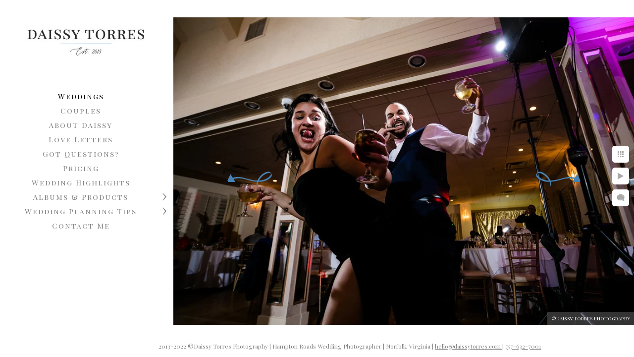

--- FILE ---
content_type: text/html; charset=utf-8
request_url: https://daissytorres.com/weddings/wedding-photographer-suffolk-virginia
body_size: 3465
content:
<!DOCTYPE html><!-- site by Good Gallery, www.goodgallery.com --><html class="no-js GalleryPage" lang=en-US><head><title>Wedding Photographer Suffolk, Virginia - Weddings - Daissy Torres Photography</title><link rel=dns-prefetch href=//cdn.goodgallery.com><link rel=dns-prefetch href=//www.google-analytics.com><link rel="shortcut icon" href=//cdn.goodgallery.com/6f6d1f4b-0f4c-4a4c-b33c-5faa52940868/logo/2ffiisop/4sltdy3o0pg.ico><link rel=alternate hreflang=en-US href=https://daissytorres.com/weddings/wedding-photographer-suffolk-virginia><meta name=robots content=noarchive><link rel=canonical href=https://daissytorres.com/weddings/wedding-photographer-suffolk-virginia><style>.YB:before{content:attr(data-c);display:block;height:150em}</style><link rel=stylesheet media=print onload="if(media!='all')media='all'" href=//cdn.goodgallery.com/6f6d1f4b-0f4c-4a4c-b33c-5faa52940868/d/Desktop-N5jkqnwOUxsn6Y8mRatHKw-2-srpEOgs6NOp03P374AHziA.css><script src=//cdn.goodgallery.com/6f6d1f4b-0f4c-4a4c-b33c-5faa52940868/p/bundle-2teHGVEHG23F7yH4EM4Vng-20250629021656.js></script><script src=//cdn.goodgallery.com/6f6d1f4b-0f4c-4a4c-b33c-5faa52940868/d/PageData-374y1qs8-5702e86a-800c-49a3-89a9-5422d1472a9c-srpEOgs6NOp03P374AHziA-2.js></script><!--[if lt IE 9]><script src=/admin/Scripts/jQuery.XDomainRequest.js></script><![endif]--><meta name=twitter:card content=photo><meta name=twitter:site content=@daissytphoto><meta name=twitter:creator content=@daissytphoto><meta property=og:url content=https://daissytorres.com/weddings/wedding-photographer-suffolk-virginia><meta property=og:type content=website><meta property=og:site_name content="Daissy Torres Photography"><meta property=og:image content=https://cdn.goodgallery.com/6f6d1f4b-0f4c-4a4c-b33c-5faa52940868/r/1024/2b8va38s/wedding-photographer-suffolk-virginia.jpg><meta property=og:title content="Wedding Photographer Suffolk, Virginia - Weddings - Daissy Torres Photography"><meta property=og:description><meta name=pinterest content=nopin><script type=application/ld+json>{ "@context": "https://schema.org", "@type": "Organization", "url": "https://daissytorres.com", "logo": "https://logocdn.goodgallery.com/6f6d1f4b-0f4c-4a4c-b33c-5faa52940868/700x0/2ffiiwfo/orf2r3skeck.jpg" }</script><style data-id=inline>html.js,html.js body{margin:0;padding:0}.elementContainer img{width:100%}ul.GalleryUIMenu{list-style:none;margin:0;padding:0}ul.GalleryUIMenu a{text-decoration:none}ul.GalleryUIMenu li{position:relative;white-space:nowrap}.GalleryUISiteNavigation{background-color:rgba(255,255,255,1);width:350px}.GalleryUIMenuTopLevel .GalleryUIMenu{display:inline-block}ul.GalleryUIMenu li,div.GalleryUIMenuSubMenuDiv li{text-transform:none}.GalleryUIMenuTopLevel .GalleryUIMenu > li{padding:5px 0 4px 0;border:0 solid #FFFFFF;border-left-width:0;border-top-width:0;white-space:normal;text-align:center}.GalleryUIMenu > li{color:#808080;background-color:rgba(255,255,255,1);font-size:15px;letter-spacing:2px;;position:relative}.GalleryUIMenu > li > a{color:#808080}.GalleryUIMenu > li.Active > a{color:#000000}.GalleryUIMenu > li.Active{color:#000000;background-color:rgba(255,255,255,1)}span.SubMenuArrow,span.SubMenuArrowLeft,span.SubMenuArrowRight,span.SubMenuArrowUp,span.SubMenuArrowDown{display:block;position:absolute;top:50%;right:10px;margin-top:-8px;height:16px;width:16px;background-color:transparent}span.SubMenuArrowSizing{display:inline-block;width:26px;height:16px;opacity:0;margin-right:-2px}.GalleryUISiteNavigation{position:fixed;top:0;left:0}.GalleryUIMenuTopLevel .GalleryUIMenu{width:350px}.GalleryUISiteNavigation{height:100%}html{font-family:'Playfair Display',serif}html:not(.wf-active){font-family:serif}.GalleryUIMenu,.GalleryUIMenu a{font-family:'Playfair Display SC',serif}html:not(.wf-active) .GalleryUIMenu,html:not(.wf-active) .GalleryUIMenu a{font-family:serif}.PageTemplateText,.CaptionContainer,.PageInformationArea,.GGTextContent{font-family:'Playfair Display',serif}html:not(.wf-active) .PageTemplateText,html:not(.wf-active) .CaptionContainer,html:not(.wf-active) .PageInformationArea,html:not(.wf-active) .GGTextContent{font-family:serif}h1,h2,h3,h4,h5,h6{font-family:'Playfair Display',serif;font-weight:700}html:not(.wf-active) h1,html:not(.wf-active) h2,html:not(.wf-active) h3,html:not(.wf-active) h4,html:not(.wf-active) h5,html:not(.wf-active) h6{font-family:serif}.GalleryUIContainer .NameMark{font-family:'Playfair Display SC',serif}html:not(.wf-active) .GalleryUIContainer .NameMark{font-family:serif}.GalleryMenuContent .GGMenuPageHeading{font-family:'Playfair Display SC',serif}html:not(.wf-active) .GalleryMenuContent .GGMenuPageHeading{font-family:serif}.GMLabel{font-family:'Playfair Display SC',serif}html:not(.wf-active) .GMLabel{font-family:serif}.GMTagline{font-family:'Playfair Display SC',serif}html:not(.wf-active) .GMTagline{font-family:serif}div.GGForm label.SectionHeading{font-family:'Playfair Display SC',serif}html:not(.wf-active) div.GGForm label.SectionHeading{font-family:serif}.GGHamburgerMenuLabel{font-family:'Playfair Display',serif}html:not(.wf-active) .GGHamburgerMenuLabel{font-family:serif}h2{font-family:'Playfair Display',serif;font-weight:700}html:not(.wf-active) h2{font-family:serif}h3{font-family:'Playfair Display',serif;font-weight:700}html:not(.wf-active) h3{font-family:serif}h4{font-family:'Playfair Display',serif;font-weight:700}html:not(.wf-active) h4{font-family:serif}h5{font-family:'Playfair Display',serif;font-weight:700}html:not(.wf-active) h5{font-family:serif}h6{font-family:'Playfair Display',serif;font-weight:700}html:not(.wf-active) h6{font-family:serif}h1{line-height:1.45;text-transform:none;text-align:left;letter-spacing:0}h2{line-height:1.45;text-transform:none;text-align:left;letter-spacing:0}h3{line-height:1.45;text-transform:none;text-align:left;letter-spacing:0}h4{line-height:1.45;text-transform:none;text-align:left;letter-spacing:0}h5{line-height:1.45;text-transform:none;text-align:left;letter-spacing:0}h6{line-height:1.45;text-transform:none;text-align:left;letter-spacing:0}.PageTemplateText,.CaptionContainer,.PageInformationArea,.GGTextContent{line-height:1.50;text-transform:none;text-align:left}ul.GGBottomNavigation span{font-family:'Playfair Display',serif}html:not(.wf-active) ul.GGBottomNavigation span{font-family:serif}.GGTextContent .GGBreadCrumbs .GGBreadCrumb,.GGTextContent .GGBreadCrumb span{font-family:'Playfair Display',serif}html:not(.wf-active) .GGTextContent .GGBreadCrumbs .GGBreadCrumb,html:not(.wf-active) .GGTextContent .GGBreadCrumb span{font-family:serif}</style><body data-page-type=gallery class=GalleryUIContainer data-page-id=5702e86a-800c-49a3-89a9-5422d1472a9c data-tags="" data-menu-hash=srpEOgs6NOp03P374AHziA data-settings-hash=N5jkqnwOUxsn6Y8mRatHKw data-fotomotoid="" data-imglocation="//cdn.goodgallery.com/6f6d1f4b-0f4c-4a4c-b33c-5faa52940868/" data-cdn=//cdn.goodgallery.com/6f6d1f4b-0f4c-4a4c-b33c-5faa52940868 data-stoken=374y1qs8 data-settingstemplateid=""><div class=GalleryUIContentParent data-pretagged=true><div class=GalleryUIContentContainer data-pretagged=true><div class=GalleryUIContent data-pretagged=true><div class=CanvasContainer data-id=fgljjabtgvm data-pretagged=true style=overflow:hidden><div class=imgContainer style=position:absolute><div class=dummy style=padding-top:66.667%></div><div class=elementContainer style=position:absolute;top:0;bottom:0;left:0;right:0;overflow:hidden><picture><source type=image/webp sizes=129vw srcset="//cdn.goodgallery.com/6f6d1f4b-0f4c-4a4c-b33c-5faa52940868/r/0200/2b8va38s/wedding-photographer-suffolk-virginia.webp 200w, //cdn.goodgallery.com/6f6d1f4b-0f4c-4a4c-b33c-5faa52940868/r/0300/2b8va38s/wedding-photographer-suffolk-virginia.webp 300w, //cdn.goodgallery.com/6f6d1f4b-0f4c-4a4c-b33c-5faa52940868/r/0480/2b8va38s/wedding-photographer-suffolk-virginia.webp 480w, //cdn.goodgallery.com/6f6d1f4b-0f4c-4a4c-b33c-5faa52940868/r/0640/2b8va38s/wedding-photographer-suffolk-virginia.webp 640w, //cdn.goodgallery.com/6f6d1f4b-0f4c-4a4c-b33c-5faa52940868/r/0800/2b8va38s/wedding-photographer-suffolk-virginia.webp 800w, //cdn.goodgallery.com/6f6d1f4b-0f4c-4a4c-b33c-5faa52940868/r/1024/2b8va38s/wedding-photographer-suffolk-virginia.webp 1024w, //cdn.goodgallery.com/6f6d1f4b-0f4c-4a4c-b33c-5faa52940868/r/1280/2b8va38s/wedding-photographer-suffolk-virginia.webp 1280w, //cdn.goodgallery.com/6f6d1f4b-0f4c-4a4c-b33c-5faa52940868/r/1600/2b8va38s/wedding-photographer-suffolk-virginia.webp 1600w, //cdn.goodgallery.com/6f6d1f4b-0f4c-4a4c-b33c-5faa52940868/r/1920/2b8va38s/wedding-photographer-suffolk-virginia.webp 1920w"><source type=image/jpeg sizes=129vw srcset="//cdn.goodgallery.com/6f6d1f4b-0f4c-4a4c-b33c-5faa52940868/r/0200/2b8va38s/wedding-photographer-suffolk-virginia.jpg 200w, //cdn.goodgallery.com/6f6d1f4b-0f4c-4a4c-b33c-5faa52940868/r/0300/2b8va38s/wedding-photographer-suffolk-virginia.jpg 300w, //cdn.goodgallery.com/6f6d1f4b-0f4c-4a4c-b33c-5faa52940868/r/0480/2b8va38s/wedding-photographer-suffolk-virginia.jpg 480w, //cdn.goodgallery.com/6f6d1f4b-0f4c-4a4c-b33c-5faa52940868/r/0640/2b8va38s/wedding-photographer-suffolk-virginia.jpg 640w, //cdn.goodgallery.com/6f6d1f4b-0f4c-4a4c-b33c-5faa52940868/r/0800/2b8va38s/wedding-photographer-suffolk-virginia.jpg 800w, //cdn.goodgallery.com/6f6d1f4b-0f4c-4a4c-b33c-5faa52940868/r/1024/2b8va38s/wedding-photographer-suffolk-virginia.jpg 1024w, //cdn.goodgallery.com/6f6d1f4b-0f4c-4a4c-b33c-5faa52940868/r/1280/2b8va38s/wedding-photographer-suffolk-virginia.jpg 1280w, //cdn.goodgallery.com/6f6d1f4b-0f4c-4a4c-b33c-5faa52940868/r/1600/2b8va38s/wedding-photographer-suffolk-virginia.jpg 1600w, //cdn.goodgallery.com/6f6d1f4b-0f4c-4a4c-b33c-5faa52940868/r/1920/2b8va38s/wedding-photographer-suffolk-virginia.jpg 1920w"><img src=//cdn.goodgallery.com/6f6d1f4b-0f4c-4a4c-b33c-5faa52940868/r/1024/2b8va38s/wedding-photographer-suffolk-virginia.jpg draggable=false alt="Wedding Photographer Suffolk, Virginia" title="Wedding Photographer Suffolk, Virginia" srcset="//cdn.goodgallery.com/6f6d1f4b-0f4c-4a4c-b33c-5faa52940868/r/1024/2b8va38s/wedding-photographer-suffolk-virginia.jpg, //cdn.goodgallery.com/6f6d1f4b-0f4c-4a4c-b33c-5faa52940868/r/1920/2b8va38s/wedding-photographer-suffolk-virginia.jpg 2x" loading=lazy></picture></div></div></div></div></div><div class=prev></div><div class=next></div><span class="prev SingleImageHidden"></span><span class="next SingleImageHidden"></span><div class=GalleryUIThumbnailPanelContainerParent></div></div><div class=GalleryUISiteNavigation><a href="/" class=NavigationLogoTarget><img src=https://logocdn.goodgallery.com/6f6d1f4b-0f4c-4a4c-b33c-5faa52940868/700x0/2ffiiwfo/orf2r3skeck.jpg alt="Daissy Torres Photography" title="Daissy Torres Photography" border=0 style="padding:0 0 0 0" height=175 width=350></a><div class=GalleryUIMenuTopLevel data-predefined=true><div class=GalleryUIMenuContainer data-predefined=true><ul class=GalleryUIMenu data-predefined=true><li data-pid=5702e86a-800c-49a3-89a9-5422d1472a9c><a href=/weddings>Weddings</a><span class=SubMenuArrowSizing> </span><li data-pid=881c0171-ea82-4536-b48d-a3a1efa9108f><a href=/couples>Couples</a><span class=SubMenuArrowSizing> </span><li data-pid=d6af7223-f35f-4d8c-952e-3450a80c628f><a href=/about-daissy>About Daissy</a><span class=SubMenuArrowSizing> </span><li data-pid=b9007aa3-65d5-4b86-9046-7f875bd6ce0c><a href=/love-letters>Love Letters</a><span class=SubMenuArrowSizing> </span><li data-pid=edf1f1f5-3e43-47e7-815d-3575e1692759><a href=/got-questions>Got Questions?</a><span class=SubMenuArrowSizing> </span><li data-pid=e7f74172-7895-4bfb-9519-821c8b54743d><a href=/pricing>Pricing</a><span class=SubMenuArrowSizing> </span><li data-pid=3c639f59-8df1-413b-b6ea-4537adb2ce68><a href=/wedding-highlights>Wedding Highlights</a><span class=SubMenuArrowSizing> </span><li data-pid=c30dbb03-d5bd-453d-a014-74ee4d17561b><a href=/albums-products>Albums & Products</a><span class=SubMenuArrow> </span><span class=SubMenuArrowSizing> </span><li data-pid=421d35fc-20b4-4d5e-abd2-d73aabd7d9d3><a href=/wedding-planning-tips>Wedding Planning Tips</a><span class=SubMenuArrow> </span><span class=SubMenuArrowSizing> </span><li data-pid=35c81087-1afa-46f5-9a1d-cb4db3ee10d4><a href=/contact>Contact Me</a><span class=SubMenuArrowSizing> </span></ul></div></div></div><div class=GalleryUIMenuSubLevel style=opacity:0;display:none;z-index:10101 data-pid=c30dbb03-d5bd-453d-a014-74ee4d17561b><div class=GalleryUIMenuContainer><ul class=GalleryUIMenu><li data-pid=db6bceda-d209-4653-9634-b4497a92b3dd><a href=/albums-products/expect>What to Expect</a><li data-pid=c1b797a5-96d4-48f3-b3de-6f5830e5e9c7><a href=/albums-products/albums-offered>Albums Offered</a><li data-pid=84f2e2eb-de03-47f3-ae3c-4d8f4bc4b6d8><a href=/albums-products/album-designs>Album Designs</a><li data-pid=7cf079fb-b90f-411f-8e4a-d4a13da969ce><a href=/albums-products/products-offered-by-daissy-torres>Products Offered</a><li data-pid=41465da2-fde4-4e9e-9ebe-d83ce4236303><a href=/albums-products/safeguard-photos>Safeguard your Photos</a></ul></div></div><div class=GalleryUIMenuSubLevel style=opacity:0;display:none;z-index:10101 data-pid=421d35fc-20b4-4d5e-abd2-d73aabd7d9d3><div class=GalleryUIMenuContainer><ul class=GalleryUIMenu><li data-pid=ce76ab2b-9840-4880-ac94-75a1f66d8483><a href=/wedding-planning-tips/engagement-session>Engagement Session</a><li data-pid=55f7d254-daf6-4274-b24b-0779caa38f4b><a href=/wedding-planning-tips/wedding-day-emergency-kit>Wedding Day Emergency Kit</a><li data-pid=cd4a5eb6-722a-4ebc-a04d-8f671448f0b1><a href=/wedding-planning-tips/getting-ready>Getting Ready</a><li data-pid=51606ff1-3c02-45a0-a263-56d158c561eb><a href=/wedding-planning-tips/first-look>First Look</a><li data-pid=ee61dba2-5bc4-4d7d-83da-1a1326a1ed18><a href=/wedding-planning-tips/wedding-ceremony>Wedding Ceremony</a><li data-pid=3bd9f83a-fc83-4a94-a6a7-74d406168333><a href=/wedding-planning-tips/family-formals>Family Formals</a><li data-pid=72ba89c9-928f-4dea-892c-0c1b358b4219><a href=/wedding-planning-tips/wedding-portraits>Wedding Portraits</a></ul></div></div><div class="GGCaption YB"><div class="CaptionContainer GGTextContent"><span><h1>Wedding Photographer Suffolk, Virginia</h1><ul class=GGBottomNavigation><li><span>Weddings</span><li><a href=/couples title=Couples><span>Couples</span></a><li><a href=/about-daissy title="About Daissy"><span>About&nbsp;Daissy</span></a><li><a href=/love-letters title="Love Letters"><span>Love&nbsp;Letters</span></a><li><a href=/got-questions title="Got Questions?"><span>Got&nbsp;Questions?</span></a><li><a href=/pricing title=Pricing><span>Pricing</span></a><li><a href=/wedding-planning-tips title="Wedding Planning Tips"><span>Wedding&nbsp;Planning&nbsp;Tips</span></a><li><a href=/contact title="Contact Me"><span>Contact&nbsp;Me</span></a></ul></span></div></div>

--- FILE ---
content_type: text/javascript
request_url: https://cdn.goodgallery.com/6f6d1f4b-0f4c-4a4c-b33c-5faa52940868/d/PageData-374y1qs8-5702e86a-800c-49a3-89a9-5422d1472a9c-srpEOgs6NOp03P374AHziA-2.js
body_size: 72323
content:
var GGData=GGData||{};GGData['Menu-srpEOgs6NOp03P374AHziA']=GGData['Menu-srpEOgs6NOp03P374AHziA']||[{"PageID":"bdf784ce-b1d0-4d1b-a41b-634d7cbd3641","Name":"Home","Link":"/","ParentID":null,"SortOrder":0,"Children":[],"Active":false,"Count":0,"Hash":"N5jkqnwOUxsn6Y8mRatHKw","SettingsPageID":"29559f16-3f8f-42e6-ab4d-01d499b0e4ad","GalleryID":"f3133f72-116d-4c9f-ab66-1b84f103e7a3","CalculatedPageTypeID":2,"RedirectLink":null,"IsThumbnailPage":false,"PageURL":"/","Description":"Daissy Torres specializes in fun weddings for couples who treasure moments above all. Serving Hampton Roads and Surrounding areas. Follow @daissytphoto","PageInformationTop":"\u003cp\u003e\u003cbr\u003e\u003c/p\u003e\u003cp style=\u0022margin-left: 40px;\u0022\u003e\u003cggimage contenteditable=\u0022false\u0022 class=\u0022iyfrnah5hsge fr-fic fr-dii\u0022 style=\u0022width: 477px; display: inline-block; vertical-align: bottom; margin: 5px 0px 5px 5px; max-width: calc(100% - 5px); text-align: right; float: right;\u0022\u003e\u003cggdummy style=\u0022padding-top:17.2813%\u0022\u003e\u003c/ggdummy\u003e\u003cggimg\u003e\u003cpicture\u003e\u003csource type=\u0022image/webp\u0022 sizes=\u0022(min-width: 860px) 860px, 100vw\u0022 srcset=\u0022//cdn.goodgallery.com/6f6d1f4b-0f4c-4a4c-b33c-5faa52940868/r/0200/2jxf74ed/candid-joyful-offbeat.webp 200w, //cdn.goodgallery.com/6f6d1f4b-0f4c-4a4c-b33c-5faa52940868/r/0300/2jxf74ed/candid-joyful-offbeat.webp 300w, //cdn.goodgallery.com/6f6d1f4b-0f4c-4a4c-b33c-5faa52940868/r/0480/2jxf74ed/candid-joyful-offbeat.webp 480w, //cdn.goodgallery.com/6f6d1f4b-0f4c-4a4c-b33c-5faa52940868/r/0640/2jxf74ed/candid-joyful-offbeat.webp 640w, //cdn.goodgallery.com/6f6d1f4b-0f4c-4a4c-b33c-5faa52940868/r/0800/2jxf74ed/candid-joyful-offbeat.webp 800w, //cdn.goodgallery.com/6f6d1f4b-0f4c-4a4c-b33c-5faa52940868/r/1024/2jxf74ed/candid-joyful-offbeat.webp 1024w, //cdn.goodgallery.com/6f6d1f4b-0f4c-4a4c-b33c-5faa52940868/r/1280/2jxf74ed/candid-joyful-offbeat.webp 1280w, //cdn.goodgallery.com/6f6d1f4b-0f4c-4a4c-b33c-5faa52940868/r/1600/2jxf74ed/candid-joyful-offbeat.webp 1600w, //cdn.goodgallery.com/6f6d1f4b-0f4c-4a4c-b33c-5faa52940868/r/1920/2jxf74ed/candid-joyful-offbeat.webp 1920w\u0022\u003e\u003c/source\u003e\u003csource type=\u0022image/jpeg\u0022 sizes=\u0022(min-width: 860px) 860px, 100vw\u0022 srcset=\u0022//cdn.goodgallery.com/6f6d1f4b-0f4c-4a4c-b33c-5faa52940868/r/0200/2jxf74ed/candid-joyful-offbeat.jpg 200w, //cdn.goodgallery.com/6f6d1f4b-0f4c-4a4c-b33c-5faa52940868/r/0300/2jxf74ed/candid-joyful-offbeat.jpg 300w, //cdn.goodgallery.com/6f6d1f4b-0f4c-4a4c-b33c-5faa52940868/r/0480/2jxf74ed/candid-joyful-offbeat.jpg 480w, //cdn.goodgallery.com/6f6d1f4b-0f4c-4a4c-b33c-5faa52940868/r/0640/2jxf74ed/candid-joyful-offbeat.jpg 640w, //cdn.goodgallery.com/6f6d1f4b-0f4c-4a4c-b33c-5faa52940868/r/0800/2jxf74ed/candid-joyful-offbeat.jpg 800w, //cdn.goodgallery.com/6f6d1f4b-0f4c-4a4c-b33c-5faa52940868/r/1024/2jxf74ed/candid-joyful-offbeat.jpg 1024w, //cdn.goodgallery.com/6f6d1f4b-0f4c-4a4c-b33c-5faa52940868/r/1280/2jxf74ed/candid-joyful-offbeat.jpg 1280w, //cdn.goodgallery.com/6f6d1f4b-0f4c-4a4c-b33c-5faa52940868/r/1600/2jxf74ed/candid-joyful-offbeat.jpg 1600w, //cdn.goodgallery.com/6f6d1f4b-0f4c-4a4c-b33c-5faa52940868/r/1920/2jxf74ed/candid-joyful-offbeat.jpg 1920w\u0022\u003e\u003c/source\u003e\u003cimg src=\u0022//cdn.goodgallery.com/6f6d1f4b-0f4c-4a4c-b33c-5faa52940868/r/0800/2jxf74ed/candid-joyful-offbeat.jpg\u0022 draggable=\u0022false\u0022 alt=\u0022Candid, Joyful, Offbeat\u0022 title=\u0022Candid, Joyful, Offbeat\u0022 srcset=\u0022//cdn.goodgallery.com/6f6d1f4b-0f4c-4a4c-b33c-5faa52940868/r/1024/2jxf74ed/candid-joyful-offbeat.jpg, //cdn.goodgallery.com/6f6d1f4b-0f4c-4a4c-b33c-5faa52940868/r/1920/2jxf74ed/candid-joyful-offbeat.jpg 2x\u0022 loading=\u0022lazy\u0022\u003e\u003c/picture\u003e\u003c/ggimg\u003e\u003c/ggimage\u003e\u003cbr\u003e\u003c/p\u003e\u003cp\u003e\u003cbr\u003e\u003c/p\u003e\u003cp\u003e\u003cbr\u003e\u003c/p\u003e","PageInformation":"\u003cp\u003eDaissy specializes in full of laughter and moment-driven weddings in the Hampton Roads area. You may find her laughing and joking with her couples while committed to a story telling approach. Her style is unscripted and fun so her couples can enjoy their\n    day and remember what a blast they had in the decades to come.\u003c/p\u003e\n\u003cp\u003e\n    \u003cbr\u003e\n\u003c/p\u003e\n\u003cp\u003e\u003cstrong\u003e\u003cspan style=\u0022font-family: \u0027Playfair Display\u0027, serif; color: rgb(44, 130, 201);\u0022\u003e\u003ca href=\u0022https://threebestrated.com/wedding-photographers-in-norfolk-va\u0022 rel=\u0022noopener noreferrer\u0022 target=\u0022_blank\u0022\u003eNamed Top Wedding Photographer in Norfolk, Virginia by ThreeBestRated.com\u003c/a\u003e four \u003c/span\u003e\u003c/strong\u003eyears in a row, she serves Virginia Beach, Chesapeake, Suffolk and Norfolk, Virginia.\u003c/p\u003e\n    \u003cbr\u003e\n\u003cp\u003e\n\u003cstrong\u003e\u003cspan style=\u0022font-family: \u0027Playfair Display\u0027, serif; color: rgb(44, 130, 201);\u0022\u003eWinner of the Wedding Wire Couples\u0027 Choice Awards® six years in a row: 2015, 2016, 2017, 2018, 2019, 2020\u003c/span\u003e\u003c/strong\u003e\n\u003c/p\u003e\u003cp style=\u0022text-align: center;\u0022\u003e\u003cspan style=\u0022font-family: Playfair Display,serif;\u0022\u003eLocally and Nationally Featured on:\u003c/span\u003e\u003c/p\u003e\n\u003cp\u003e\n\u003cbr\u003e\u003c/p\u003e\u003cp\u003e\u003ca href=\u0022https://www.aislesociety.com/post/tropical-glam-virginia-beachwedding\u0022 rel=\u0022noopener noreferrer\u0022 target=\u0022_blank\u0022\u003e\u003cggimage contenteditable=\u0022false\u0022 class=\u0022ii3cgjtvi1cg fr-fic fr-dii\u0022 style=\u0022width: 142px;\u0022\u003e\u003cggdummy style=\u0022padding-top:100%\u0022\u003e\u003c/ggdummy\u003e\u003cggimg\u003e\u003cpicture\u003e\u003csource type=\u0022image/webp\u0022 sizes=\u0022(min-width: 860px) 860px, 100vw\u0022 srcset=\u0022//cdn.goodgallery.com/6f6d1f4b-0f4c-4a4c-b33c-5faa52940868/r/0200/2k2eeud3/i3cgjtvi1cg.webp 200w, //cdn.goodgallery.com/6f6d1f4b-0f4c-4a4c-b33c-5faa52940868/r/0300/2k2eeud3/i3cgjtvi1cg.webp 300w, //cdn.goodgallery.com/6f6d1f4b-0f4c-4a4c-b33c-5faa52940868/r/0480/2k2eeud3/i3cgjtvi1cg.webp 480w, //cdn.goodgallery.com/6f6d1f4b-0f4c-4a4c-b33c-5faa52940868/r/0640/2k2eeud3/i3cgjtvi1cg.webp 640w, //cdn.goodgallery.com/6f6d1f4b-0f4c-4a4c-b33c-5faa52940868/r/0800/2k2eeud3/i3cgjtvi1cg.webp 800w, //cdn.goodgallery.com/6f6d1f4b-0f4c-4a4c-b33c-5faa52940868/r/1024/2k2eeud3/i3cgjtvi1cg.webp 1024w\u0022\u003e\u003c/source\u003e\u003csource type=\u0022image/jpeg\u0022 sizes=\u0022(min-width: 860px) 860px, 100vw\u0022 srcset=\u0022//cdn.goodgallery.com/6f6d1f4b-0f4c-4a4c-b33c-5faa52940868/r/0200/2k2eeud3/i3cgjtvi1cg.png 200w, //cdn.goodgallery.com/6f6d1f4b-0f4c-4a4c-b33c-5faa52940868/r/0300/2k2eeud3/i3cgjtvi1cg.png 300w, //cdn.goodgallery.com/6f6d1f4b-0f4c-4a4c-b33c-5faa52940868/r/0480/2k2eeud3/i3cgjtvi1cg.png 480w, //cdn.goodgallery.com/6f6d1f4b-0f4c-4a4c-b33c-5faa52940868/r/0640/2k2eeud3/i3cgjtvi1cg.png 640w, //cdn.goodgallery.com/6f6d1f4b-0f4c-4a4c-b33c-5faa52940868/r/0800/2k2eeud3/i3cgjtvi1cg.png 800w, //cdn.goodgallery.com/6f6d1f4b-0f4c-4a4c-b33c-5faa52940868/r/1024/2k2eeud3/i3cgjtvi1cg.png 1024w\u0022\u003e\u003c/source\u003e\u003cimg src=\u0022//cdn.goodgallery.com/6f6d1f4b-0f4c-4a4c-b33c-5faa52940868/r/0800/2k2eeud3/i3cgjtvi1cg.png\u0022 draggable=\u0022false\u0022 alt=\u0022\u0022 title=\u0022\u0022 srcset=\u0022//cdn.goodgallery.com/6f6d1f4b-0f4c-4a4c-b33c-5faa52940868/r/1024/2k2eeud3/i3cgjtvi1cg.png, //cdn.goodgallery.com/6f6d1f4b-0f4c-4a4c-b33c-5faa52940868/r/1024/2k2eeud3/i3cgjtvi1cg.png 2x\u0022 loading=\u0022lazy\u0022\u003e\u003c/picture\u003e\u003c/ggimg\u003e\u003c/ggimage\u003e\u003c/a\u003e \u003cggimage contenteditable=\u0022false\u0022 class=\u0022isanpzarzk04 fr-fic fr-dii\u0022 style=\u0022width: 137px;\u0022\u003e\u003cggdummy style=\u0022padding-top:101.3993%\u0022\u003e\u003c/ggdummy\u003e\u003cggimg\u003e\u003cpicture\u003e\u003csource type=\u0022image/webp\u0022 sizes=\u0022(min-width: 860px) 860px, 100vw\u0022 srcset=\u0022//cdn.goodgallery.com/6f6d1f4b-0f4c-4a4c-b33c-5faa52940868/r/0200/2k2eeuig/sanpzarzk04.webp 200w, //cdn.goodgallery.com/6f6d1f4b-0f4c-4a4c-b33c-5faa52940868/r/0300/2k2eeuig/sanpzarzk04.webp 300w, //cdn.goodgallery.com/6f6d1f4b-0f4c-4a4c-b33c-5faa52940868/r/0480/2k2eeuig/sanpzarzk04.webp 480w, //cdn.goodgallery.com/6f6d1f4b-0f4c-4a4c-b33c-5faa52940868/r/0640/2k2eeuig/sanpzarzk04.webp 640w\u0022\u003e\u003c/source\u003e\u003csource type=\u0022image/jpeg\u0022 sizes=\u0022(min-width: 860px) 860px, 100vw\u0022 srcset=\u0022//cdn.goodgallery.com/6f6d1f4b-0f4c-4a4c-b33c-5faa52940868/r/0200/2k2eeuig/sanpzarzk04.png 200w, //cdn.goodgallery.com/6f6d1f4b-0f4c-4a4c-b33c-5faa52940868/r/0300/2k2eeuig/sanpzarzk04.png 300w, //cdn.goodgallery.com/6f6d1f4b-0f4c-4a4c-b33c-5faa52940868/r/0480/2k2eeuig/sanpzarzk04.png 480w, //cdn.goodgallery.com/6f6d1f4b-0f4c-4a4c-b33c-5faa52940868/r/0640/2k2eeuig/sanpzarzk04.png 640w\u0022\u003e\u003c/source\u003e\u003cimg src=\u0022//cdn.goodgallery.com/6f6d1f4b-0f4c-4a4c-b33c-5faa52940868/r/0800/2k2eeuig/sanpzarzk04.png\u0022 draggable=\u0022false\u0022 alt=\u0022\u0022 title=\u0022\u0022 srcset=\u0022//cdn.goodgallery.com/6f6d1f4b-0f4c-4a4c-b33c-5faa52940868/r/0800/2k2eeuig/sanpzarzk04.png, //cdn.goodgallery.com/6f6d1f4b-0f4c-4a4c-b33c-5faa52940868/r/0800/2k2eeuig/sanpzarzk04.png 2x\u0022 loading=\u0022lazy\u0022\u003e\u003c/picture\u003e\u003c/ggimg\u003e\u003c/ggimage\u003e \u003cggimage contenteditable=\u0022false\u0022 class=\u0022ir5u4com2dda fr-fic fr-dii\u0022 style=\u0022width: 148px;\u0022\u003e\u003cggdummy style=\u0022padding-top:100%\u0022\u003e\u003c/ggdummy\u003e\u003cggimg\u003e\u003cpicture\u003e\u003csource type=\u0022image/webp\u0022 sizes=\u0022(min-width: 860px) 860px, 100vw\u0022 srcset=\u0022//cdn.goodgallery.com/6f6d1f4b-0f4c-4a4c-b33c-5faa52940868/r/0200/2k2eeu5b/-seen-hill-city-bride-circle2.webp 200w, //cdn.goodgallery.com/6f6d1f4b-0f4c-4a4c-b33c-5faa52940868/r/0300/2k2eeu5b/-seen-hill-city-bride-circle2.webp 300w, //cdn.goodgallery.com/6f6d1f4b-0f4c-4a4c-b33c-5faa52940868/r/0480/2k2eeu5b/-seen-hill-city-bride-circle2.webp 480w\u0022\u003e\u003c/source\u003e\u003csource type=\u0022image/jpeg\u0022 sizes=\u0022(min-width: 860px) 860px, 100vw\u0022 srcset=\u0022//cdn.goodgallery.com/6f6d1f4b-0f4c-4a4c-b33c-5faa52940868/r/0200/2k2eeu5b/-seen-hill-city-bride-circle2.png 200w, //cdn.goodgallery.com/6f6d1f4b-0f4c-4a4c-b33c-5faa52940868/r/0300/2k2eeu5b/-seen-hill-city-bride-circle2.png 300w, //cdn.goodgallery.com/6f6d1f4b-0f4c-4a4c-b33c-5faa52940868/r/0480/2k2eeu5b/-seen-hill-city-bride-circle2.png 480w\u0022\u003e\u003c/source\u003e\u003cimg src=\u0022//cdn.goodgallery.com/6f6d1f4b-0f4c-4a4c-b33c-5faa52940868/r/0480/2k2eeu5b/-seen-hill-city-bride-circle2.png\u0022 draggable=\u0022false\u0022 alt=\u0022As-Seen-On-Hill-City-Bride-Circle2\u0022 title=\u0022As-Seen-On-Hill-City-Bride-Circle2\u0022 srcset=\u0022//cdn.goodgallery.com/6f6d1f4b-0f4c-4a4c-b33c-5faa52940868/r/0480/2k2eeu5b/-seen-hill-city-bride-circle2.png, //cdn.goodgallery.com/6f6d1f4b-0f4c-4a4c-b33c-5faa52940868/r/0480/2k2eeu5b/-seen-hill-city-bride-circle2.png 2x\u0022 loading=\u0022lazy\u0022\u003e\u003c/picture\u003e\u003c/ggimg\u003e\u003c/ggimage\u003e \u003cggimage contenteditable=\u0022false\u0022 class=\u0022ikgbbpgebnvn fr-fic fr-dii\u0022 style=\u0022width: 152px;\u0022\u003e\u003cggdummy style=\u0022padding-top:100%\u0022\u003e\u003c/ggdummy\u003e\u003cggimg\u003e\u003cpicture\u003e\u003csource type=\u0022image/webp\u0022 sizes=\u0022(min-width: 860px) 860px, 100vw\u0022 srcset=\u0022//cdn.goodgallery.com/6f6d1f4b-0f4c-4a4c-b33c-5faa52940868/r/0200/2k2eeu5n/featured-lets-wed.webp 200w, //cdn.goodgallery.com/6f6d1f4b-0f4c-4a4c-b33c-5faa52940868/r/0300/2k2eeu5n/featured-lets-wed.webp 300w, //cdn.goodgallery.com/6f6d1f4b-0f4c-4a4c-b33c-5faa52940868/r/0480/2k2eeu5n/featured-lets-wed.webp 480w\u0022\u003e\u003c/source\u003e\u003csource type=\u0022image/jpeg\u0022 sizes=\u0022(min-width: 860px) 860px, 100vw\u0022 srcset=\u0022//cdn.goodgallery.com/6f6d1f4b-0f4c-4a4c-b33c-5faa52940868/r/0200/2k2eeu5n/featured-lets-wed.png 200w, //cdn.goodgallery.com/6f6d1f4b-0f4c-4a4c-b33c-5faa52940868/r/0300/2k2eeu5n/featured-lets-wed.png 300w, //cdn.goodgallery.com/6f6d1f4b-0f4c-4a4c-b33c-5faa52940868/r/0480/2k2eeu5n/featured-lets-wed.png 480w\u0022\u003e\u003c/source\u003e\u003cimg src=\u0022//cdn.goodgallery.com/6f6d1f4b-0f4c-4a4c-b33c-5faa52940868/r/0480/2k2eeu5n/featured-lets-wed.png\u0022 draggable=\u0022false\u0022 alt=\u0022Featured on lets wed\u0022 title=\u0022Featured on lets wed\u0022 srcset=\u0022//cdn.goodgallery.com/6f6d1f4b-0f4c-4a4c-b33c-5faa52940868/r/0480/2k2eeu5n/featured-lets-wed.png, //cdn.goodgallery.com/6f6d1f4b-0f4c-4a4c-b33c-5faa52940868/r/0480/2k2eeu5n/featured-lets-wed.png 2x\u0022 loading=\u0022lazy\u0022\u003e\u003c/picture\u003e\u003c/ggimg\u003e\u003c/ggimage\u003e \u003cggimage contenteditable=\u0022false\u0022 class=\u0022idhcqewqz2qn fr-fic fr-dii\u0022 style=\u0022width: 129px;\u0022\u003e\u003cggdummy style=\u0022padding-top:100%\u0022\u003e\u003c/ggdummy\u003e\u003cggimg\u003e\u003cpicture\u003e\u003csource type=\u0022image/webp\u0022 sizes=\u0022(min-width: 860px) 860px, 100vw\u0022 srcset=\u0022//cdn.goodgallery.com/6f6d1f4b-0f4c-4a4c-b33c-5faa52940868/r/0200/2k2eeu7r/black-bride-badge.webp 200w, //cdn.goodgallery.com/6f6d1f4b-0f4c-4a4c-b33c-5faa52940868/r/0300/2k2eeu7r/black-bride-badge.webp 300w\u0022\u003e\u003c/source\u003e\u003csource type=\u0022image/jpeg\u0022 sizes=\u0022(min-width: 860px) 860px, 100vw\u0022 srcset=\u0022//cdn.goodgallery.com/6f6d1f4b-0f4c-4a4c-b33c-5faa52940868/r/0200/2k2eeu7r/black-bride-badge.png 200w, //cdn.goodgallery.com/6f6d1f4b-0f4c-4a4c-b33c-5faa52940868/r/0300/2k2eeu7r/black-bride-badge.png 300w\u0022\u003e\u003c/source\u003e\u003cimg src=\u0022//cdn.goodgallery.com/6f6d1f4b-0f4c-4a4c-b33c-5faa52940868/r/0300/2k2eeu7r/black-bride-badge.png\u0022 draggable=\u0022false\u0022 alt=\u0022Black Bride Badge\u0022 title=\u0022Black Bride Badge\u0022 srcset=\u0022//cdn.goodgallery.com/6f6d1f4b-0f4c-4a4c-b33c-5faa52940868/r/0300/2k2eeu7r/black-bride-badge.png, //cdn.goodgallery.com/6f6d1f4b-0f4c-4a4c-b33c-5faa52940868/r/0300/2k2eeu7r/black-bride-badge.png 2x\u0022 loading=\u0022lazy\u0022\u003e\u003c/picture\u003e\u003c/ggimg\u003e\u003c/ggimage\u003e\u003c/p\u003e\n\u003cp\u003e\u003ca href=\u0022https://threebestrated.com/wedding-photographers-in-norfolk-va\u0022 style=\u0022display:inline-block; border:0;\u0022 rel=\u0022noopener noreferrer\u0022\u003e\u003cspan style=\u0022font-family: Playfair Display,serif;\u0022\u003ePreferred Vendor at:\u003c/span\u003e\u003c/a\u003e\u003c/p\u003e\n\u003cp\u003e\n    \u003cbr\u003e\n\u003c/p\u003e\n\u003cul\u003e\n    \u003cli\u003e\n        \u003ca href=\u0022https://threebestrated.com/wedding-photographers-in-norfolk-va\u0022 style=\u0022display:inline-block; border:0;\u0022 rel=\u0022noopener noreferrer\u0022\u003e\u003c/a\u003e\u003c/li\u003e\n    \u003cli\u003e\n        \u003ca href=\u0022https://threebestrated.com/wedding-photographers-in-norfolk-va\u0022 style=\u0022display:inline-block; border:0;\u0022 rel=\u0022noopener noreferrer\u0022\u003e\u003c/a\u003e\u003ca href=\u0022https://www.marriott.com/hotels/travel/orfwi-the-westin-virginia-beach-town-center/\u0022 rel=\u0022noopener noreferrer\u0022 target=\u0022_blank\u0022\u003e\u003cspan style=\u0022font-family: Playfair Display,serif;\u0022\u003eThe Westin Town Center\u003c/span\u003e\u003c/a\u003e\u003c/li\u003e\n    \u003cli\u003e\u003cspan style=\u0022font-family: Playfair Display,serif;\u0022\u003e\u003ca href=\u0022https://www.lesnerinn.com/\u0022 rel=\u0022noopener noreferrer\u0022 target=\u0022_blank\u0022\u003eLesner Inn\u003c/a\u003e \u003c/span\u003e\u003c/li\u003e\n    \u003cli\u003e\u003cspan style=\u0022font-family: Playfair Display,serif;\u0022\u003e\u003ca href=\u0022https://www.theatticatwatermans.com/\u0022 rel=\u0022noopener noreferrer\u0022 target=\u0022_blank\u0022\u003eThe Attic at Watermans\u003c/a\u003e \u003c/span\u003e\u003c/li\u003e\n    \u003cli\u003eNewly Delta Marriott\u003c/li\u003e\n    \u003cli\u003e\u003ca href=\u0022https://www.princessannecc.com/\u0022 rel=\u0022noopener noreferrer\u0022 target=\u0022_blank\u0022\u003e\u003cspan style=\u0022font-family: Playfair Display,serif;\u0022\u003ePrincess Anne Country Club\u003c/span\u003e\u003c/a\u003e\u003c/li\u003e\n    \u003cli\u003e\u003cspan style=\u0022font-family: Playfair Display,serif;\u0022\u003e\u003ca href=\u0022https://www.weddingwire.com/biz/traditions-catering-events-chesapeake/60ebbb4f14f4d5b8.html\u0022 rel=\u0022noopener noreferrer\u0022 target=\u0022_blank\u0022\u003eThe Chesapeake Golf Club\u003c/a\u003e | Traditions Catering\u003c/span\u003e\u003c/li\u003e\n    \u003cli\u003e\u003ca href=\u0022https://www.virginiaaquarium.com/\u0022 rel=\u0022noopener noreferrer\u0022 target=\u0022_blank\u0022\u003eThe VA Aquarium\u003c/a\u003e\u003c/li\u003e\n\u003c/ul\u003e\n\u003cp\u003e\n    \u003cbr\u003e\n\u003c/p\u003e\n\u003cp style=\u0022text-align: center;\u0022\u003e\n    \u003cbr\u003e\n\u003c/p\u003e","Title":"Hampton Roads Wedding Photographer","ShowOnMenu":false,"IsHomePage":true,"NewWindow":false,"RightClickImageProtection":true,"NextPageID":"5702e86a-800c-49a3-89a9-5422d1472a9c","PreviousPageID":"881c0171-ea82-4536-b48d-a3a1efa9108f","PageThumbnails":["bdf784ce-b1d0-4d1b-a41b-634d7cbd3641","5702e86a-800c-49a3-89a9-5422d1472a9c"],"LastImage":"bridal-party-blue-shifting-sands-wedding","FirstImage":"norfolk-botanical-garden-engagement-session","CopyProtectionID":1,"AllowIndexing":true,"VideoURL":null,"DisplayAsThumbnails":false,"ShowOnBottomNavigation":false,"GHash":"Qq_XQd31_EFSc__ES6A7XQ","THash":"fz0mApP2wTHwVVqzuA-xUA","SocialNetworkData":null,"NoFollow":false,"ShowCoverImage":false,"DisableThumbnailCaptions":false,"LandingPage":false},{"PageID":"5702e86a-800c-49a3-89a9-5422d1472a9c","Name":"Weddings","Link":"/weddings","ParentID":null,"SortOrder":100,"Children":[],"Active":false,"Count":0,"Hash":"N5jkqnwOUxsn6Y8mRatHKw","SettingsPageID":"29559f16-3f8f-42e6-ab4d-01d499b0e4ad","GalleryID":"a0c9e1d5-d4a0-4256-b9e5-d3906753eaf4","CalculatedPageTypeID":2,"RedirectLink":null,"IsThumbnailPage":false,"PageURL":"/weddings","Description":"Weddings captured by Wedding Photographer, Daissy Torres, from Hampton Roads, Virginia.","PageInformationTop":"\u003cp\u003e\u003cggimage contenteditable=\u0022false\u0022 class=\u0022ij5rfetmjfl0\u0022 style=\u0022width:100%;\u0022\u003e\u003cggdummy style=\u0022padding-top:18.7501%\u0022\u003e\u003c/ggdummy\u003e\u003cggimg\u003e\u003cpicture\u003e\u003csource type=\u0022image/webp\u0022 sizes=\u0022(min-width: 860px) 860px, 100vw\u0022 srcset=\u0022//cdn.goodgallery.com/6f6d1f4b-0f4c-4a4c-b33c-5faa52940868/r/0200/2k2clpec/love-bold.webp 200w, //cdn.goodgallery.com/6f6d1f4b-0f4c-4a4c-b33c-5faa52940868/r/0300/2k2clpec/love-bold.webp 300w, //cdn.goodgallery.com/6f6d1f4b-0f4c-4a4c-b33c-5faa52940868/r/0480/2k2clpec/love-bold.webp 480w, //cdn.goodgallery.com/6f6d1f4b-0f4c-4a4c-b33c-5faa52940868/r/0640/2k2clpec/love-bold.webp 640w, //cdn.goodgallery.com/6f6d1f4b-0f4c-4a4c-b33c-5faa52940868/r/0800/2k2clpec/love-bold.webp 800w, //cdn.goodgallery.com/6f6d1f4b-0f4c-4a4c-b33c-5faa52940868/r/1024/2k2clpec/love-bold.webp 1024w, //cdn.goodgallery.com/6f6d1f4b-0f4c-4a4c-b33c-5faa52940868/r/1280/2k2clpec/love-bold.webp 1280w, //cdn.goodgallery.com/6f6d1f4b-0f4c-4a4c-b33c-5faa52940868/r/1600/2k2clpec/love-bold.webp 1600w, //cdn.goodgallery.com/6f6d1f4b-0f4c-4a4c-b33c-5faa52940868/r/1920/2k2clpec/love-bold.webp 1920w\u0022\u003e\u003c/source\u003e\u003csource type=\u0022image/jpeg\u0022 sizes=\u0022(min-width: 860px) 860px, 100vw\u0022 srcset=\u0022//cdn.goodgallery.com/6f6d1f4b-0f4c-4a4c-b33c-5faa52940868/r/0200/2k2clpec/love-bold.jpg 200w, //cdn.goodgallery.com/6f6d1f4b-0f4c-4a4c-b33c-5faa52940868/r/0300/2k2clpec/love-bold.jpg 300w, //cdn.goodgallery.com/6f6d1f4b-0f4c-4a4c-b33c-5faa52940868/r/0480/2k2clpec/love-bold.jpg 480w, //cdn.goodgallery.com/6f6d1f4b-0f4c-4a4c-b33c-5faa52940868/r/0640/2k2clpec/love-bold.jpg 640w, //cdn.goodgallery.com/6f6d1f4b-0f4c-4a4c-b33c-5faa52940868/r/0800/2k2clpec/love-bold.jpg 800w, //cdn.goodgallery.com/6f6d1f4b-0f4c-4a4c-b33c-5faa52940868/r/1024/2k2clpec/love-bold.jpg 1024w, //cdn.goodgallery.com/6f6d1f4b-0f4c-4a4c-b33c-5faa52940868/r/1280/2k2clpec/love-bold.jpg 1280w, //cdn.goodgallery.com/6f6d1f4b-0f4c-4a4c-b33c-5faa52940868/r/1600/2k2clpec/love-bold.jpg 1600w, //cdn.goodgallery.com/6f6d1f4b-0f4c-4a4c-b33c-5faa52940868/r/1920/2k2clpec/love-bold.jpg 1920w\u0022\u003e\u003c/source\u003e\u003cimg src=\u0022//cdn.goodgallery.com/6f6d1f4b-0f4c-4a4c-b33c-5faa52940868/r/0800/2k2clpec/love-bold.jpg\u0022 draggable=\u0022false\u0022 alt=\u0022Your love in bold\u0022 title=\u0022Your love in bold\u0022 srcset=\u0022//cdn.goodgallery.com/6f6d1f4b-0f4c-4a4c-b33c-5faa52940868/r/1024/2k2clpec/love-bold.jpg, //cdn.goodgallery.com/6f6d1f4b-0f4c-4a4c-b33c-5faa52940868/r/1920/2k2clpec/love-bold.jpg 2x\u0022 loading=\u0022lazy\u0022\u003e\u003c/picture\u003e\u003c/ggimg\u003e\u003c/ggimage\u003e\u003c/p\u003e","PageInformation":"\u003cp\u003eDaissy specializes in full of laughter and moment-driven weddings in the Hampton Roads area, including Virginia Beach, Chesapeake, Suffolk, Hampton, Newport News and Norfolk. You may find her laughing and joking with her couples while committed to a story telling approach. Her style is unscripted and fun so her couples can enjoy their\n    day and remember what a blast they had in the decades to come.\u003c/p\u003e\n\u003cp\u003e\n    \u003cbr style=\u0022font-size: 15px; color: rgb(128, 128, 128); letter-spacing: 2px; line-height: 1.5;\u0022\u003e\n\u003c/p\u003e\n\u003cp\u003e\u003ca href=\u0022https://threebestrated.com/wedding-photographers-in-norfolk-va\u0022 rel=\u0022noopener noreferrer\u0022 target=\u0022_blank\u0022\u003eNamed \u003cstrong\u003eTop Wedding Photographer in Norfolk, Virginia\u003c/strong\u003e by ThreeBestRated.com\u003c/a\u003e four years in a row, she serves the #757 and nearby cities. \u003c/p\u003e\n\u003cp\u003eWinner of the Wedding Wire Couples\u0027 Choice Awards® six years in a row: 2015, 2016, 2017, 2018, 2019, 2020 (Blame the pandemic for not winning last year!)\u003c/p\u003e\u003cp\u003eFeatured Nationally \u0026amp; Locally in Hill City Bride, Let\u0027s Wed Hampton Roads, Black Bride, and more. \u003c/p\u003e\n\u003cp\u003ePreferred Vendor at:\u003c/p\u003e\n\u003cul style=\u0022list-style-type: disc; font-size: 15px; color: rgb(128, 128, 128); letter-spacing: 2px; line-height: 1.5; margin: 0px 0px 10px;\u0022\u003e\n    \u003cli style=\u0022font-size: 15px; color: rgb(128, 128, 128); letter-spacing: 2px; line-height: 1.5;\u0022\u003eThe Westin Town Center\u003c/li\u003e\n    \u003cli style=\u0022font-size: 15px; color: rgb(128, 128, 128); letter-spacing: 2px; line-height: 1.5;\u0022\u003eLesner Inn\u003c/li\u003e\n    \u003cli style=\u0022font-size: 15px; color: rgb(128, 128, 128); letter-spacing: 2px; line-height: 1.5;\u0022\u003eThe Attic at Waterman\u0027s\u003c/li\u003e\n    \u003cli style=\u0022font-size: 15px; color: rgb(128, 128, 128); letter-spacing: 2px; line-height: 1.5;\u0022\u003eDelta Marriott\u003c/li\u003e\n    \u003cli style=\u0022font-size: 15px; color: rgb(128, 128, 128); letter-spacing: 2px; line-height: 1.5;\u0022\u003ePrincess Anne Country Club\u003c/li\u003e\n    \u003cli style=\u0022font-size: 15px; color: rgb(128, 128, 128); letter-spacing: 2px; line-height: 1.5;\u0022\u003eThe Chesapeake Golf Club | Traditions Catering\u003c/li\u003e\n    \u003cli style=\u0022font-size: 15px; color: rgb(128, 128, 128); letter-spacing: 2px; line-height: 1.5;\u0022\u003eThe VA Aquarium\u003c/li\u003e\u003cli style=\u0022font-size: 15px; color: rgb(128, 128, 128); letter-spacing: 2px; line-height: 1.5;\u0022\u003e\u0026amp; Others -- Ask your venue!\u003c/li\u003e\n\u003c/ul\u003e\n\u003cp\u003e\n    \u003cbr style=\u0022font-size: 15px; color: rgb(128, 128, 128); letter-spacing: 2px; line-height: 1.5;\u0022\u003e\n\u003c/p\u003e\n\u003cp\u003e\n    \u003cbr style=\u0022font-size: 15px; color: rgb(128, 128, 128); letter-spacing: 2px; line-height: 1.5; font-family: ;\u0022\u003e\n\u003c/p\u003e","Title":"Weddings","ShowOnMenu":true,"IsHomePage":false,"NewWindow":false,"RightClickImageProtection":true,"NextPageID":"881c0171-ea82-4536-b48d-a3a1efa9108f","PreviousPageID":"b9007aa3-65d5-4b86-9046-7f875bd6ce0c","PageThumbnails":[],"LastImage":"sunset-wedding-photographer-lesner-inn","FirstImage":"commune-norfolk-wedding-photographer","CopyProtectionID":1,"AllowIndexing":true,"VideoURL":null,"DisplayAsThumbnails":false,"ShowOnBottomNavigation":true,"GHash":"WedTpEn8geuUGDLhkzd5AQ","THash":"WedTpEn8geuUGDLhkzd5AQ","SocialNetworkData":null,"NoFollow":false,"ShowCoverImage":false,"DisableThumbnailCaptions":false,"LandingPage":false},{"PageID":"881c0171-ea82-4536-b48d-a3a1efa9108f","Name":"Couples","Link":"/couples","ParentID":null,"SortOrder":200,"Children":[],"Active":false,"Count":0,"Hash":"N5jkqnwOUxsn6Y8mRatHKw","SettingsPageID":"29559f16-3f8f-42e6-ab4d-01d499b0e4ad","GalleryID":"58534c49-f0d7-4f58-abf9-c39e87c0de7e","CalculatedPageTypeID":2,"RedirectLink":null,"IsThumbnailPage":false,"PageURL":"/couples","Description":"Engagement and Couples Session Locations in Hampton Roads, Virginia by Daissy Torres Photography.","PageInformationTop":"\u003cp\u003e\u003cggimage contenteditable=\u0022false\u0022 class=\u0022idfxqjs40ysn\u0022 style=\u0022width:100%;\u0022\u003e\u003cggdummy style=\u0022padding-top:25%\u0022\u003e\u003c/ggdummy\u003e\u003cggimg\u003e\u003cpicture\u003e\u003csource type=\u0022image/webp\u0022 sizes=\u0022(min-width: 860px) 860px, 100vw\u0022 srcset=\u0022//cdn.goodgallery.com/6f6d1f4b-0f4c-4a4c-b33c-5faa52940868/r/0200/2jxf6xan/mirthful-couples.webp 200w, //cdn.goodgallery.com/6f6d1f4b-0f4c-4a4c-b33c-5faa52940868/r/0300/2jxf6xan/mirthful-couples.webp 300w, //cdn.goodgallery.com/6f6d1f4b-0f4c-4a4c-b33c-5faa52940868/r/0480/2jxf6xan/mirthful-couples.webp 480w, //cdn.goodgallery.com/6f6d1f4b-0f4c-4a4c-b33c-5faa52940868/r/0640/2jxf6xan/mirthful-couples.webp 640w, //cdn.goodgallery.com/6f6d1f4b-0f4c-4a4c-b33c-5faa52940868/r/0800/2jxf6xan/mirthful-couples.webp 800w, //cdn.goodgallery.com/6f6d1f4b-0f4c-4a4c-b33c-5faa52940868/r/1024/2jxf6xan/mirthful-couples.webp 1024w, //cdn.goodgallery.com/6f6d1f4b-0f4c-4a4c-b33c-5faa52940868/r/1280/2jxf6xan/mirthful-couples.webp 1280w, //cdn.goodgallery.com/6f6d1f4b-0f4c-4a4c-b33c-5faa52940868/r/1600/2jxf6xan/mirthful-couples.webp 1600w, //cdn.goodgallery.com/6f6d1f4b-0f4c-4a4c-b33c-5faa52940868/r/1920/2jxf6xan/mirthful-couples.webp 1920w\u0022\u003e\u003c/source\u003e\u003csource type=\u0022image/jpeg\u0022 sizes=\u0022(min-width: 860px) 860px, 100vw\u0022 srcset=\u0022//cdn.goodgallery.com/6f6d1f4b-0f4c-4a4c-b33c-5faa52940868/r/0200/2jxf6xan/mirthful-couples.jpg 200w, //cdn.goodgallery.com/6f6d1f4b-0f4c-4a4c-b33c-5faa52940868/r/0300/2jxf6xan/mirthful-couples.jpg 300w, //cdn.goodgallery.com/6f6d1f4b-0f4c-4a4c-b33c-5faa52940868/r/0480/2jxf6xan/mirthful-couples.jpg 480w, //cdn.goodgallery.com/6f6d1f4b-0f4c-4a4c-b33c-5faa52940868/r/0640/2jxf6xan/mirthful-couples.jpg 640w, //cdn.goodgallery.com/6f6d1f4b-0f4c-4a4c-b33c-5faa52940868/r/0800/2jxf6xan/mirthful-couples.jpg 800w, //cdn.goodgallery.com/6f6d1f4b-0f4c-4a4c-b33c-5faa52940868/r/1024/2jxf6xan/mirthful-couples.jpg 1024w, //cdn.goodgallery.com/6f6d1f4b-0f4c-4a4c-b33c-5faa52940868/r/1280/2jxf6xan/mirthful-couples.jpg 1280w, //cdn.goodgallery.com/6f6d1f4b-0f4c-4a4c-b33c-5faa52940868/r/1600/2jxf6xan/mirthful-couples.jpg 1600w, //cdn.goodgallery.com/6f6d1f4b-0f4c-4a4c-b33c-5faa52940868/r/1920/2jxf6xan/mirthful-couples.jpg 1920w\u0022\u003e\u003c/source\u003e\u003cimg src=\u0022//cdn.goodgallery.com/6f6d1f4b-0f4c-4a4c-b33c-5faa52940868/r/0800/2jxf6xan/mirthful-couples.jpg\u0022 draggable=\u0022false\u0022 alt=\u0022For the Mirthful Couples\u0022 title=\u0022For the Mirthful Couples\u0022 srcset=\u0022//cdn.goodgallery.com/6f6d1f4b-0f4c-4a4c-b33c-5faa52940868/r/1024/2jxf6xan/mirthful-couples.jpg, //cdn.goodgallery.com/6f6d1f4b-0f4c-4a4c-b33c-5faa52940868/r/1920/2jxf6xan/mirthful-couples.jpg 2x\u0022 loading=\u0022lazy\u0022\u003e\u003c/picture\u003e\u003c/ggimg\u003e\u003c/ggimage\u003e\u003c/p\u003e","PageInformation":"\u003cp\u003e\u003cspan style=\u0022font-family: Playfair Display,serif;\u0022\u003e\u003c/span\u003e\u003cbr\u003e\u003c/p\u003e\u003cp\u003e\n    \u003c/p\u003e","Title":"Couples","ShowOnMenu":true,"IsHomePage":false,"NewWindow":false,"RightClickImageProtection":true,"NextPageID":"edf1f1f5-3e43-47e7-815d-3575e1692759","PreviousPageID":"d6af7223-f35f-4d8c-952e-3450a80c628f","PageThumbnails":[],"LastImage":"downtown-norfolk-neon-district-engagement","FirstImage":"norfolk-virginia-engagement","CopyProtectionID":1,"AllowIndexing":true,"VideoURL":null,"DisplayAsThumbnails":true,"ShowOnBottomNavigation":true,"GHash":"5Q9BW7XxVxjgR1cVESya9Q","THash":"5Q9BW7XxVxjgR1cVESya9Q","SocialNetworkData":null,"NoFollow":false,"ShowCoverImage":false,"DisableThumbnailCaptions":false,"LandingPage":false},{"PageID":"d6af7223-f35f-4d8c-952e-3450a80c628f","Name":"About Daissy","Link":"/about-daissy","ParentID":null,"SortOrder":300,"Children":[],"Active":false,"Count":0,"Hash":"N5jkqnwOUxsn6Y8mRatHKw","SettingsPageID":"29559f16-3f8f-42e6-ab4d-01d499b0e4ad","GalleryID":null,"CalculatedPageTypeID":5,"RedirectLink":null,"IsThumbnailPage":false,"PageURL":"/about-daissy","Description":"Daissy Torres Photography specializes in fun weddings for couples who treasure moments in the Hampton Roads and Tidewater Virginia area.","PageInformationTop":null,"PageInformation":null,"Title":"About Daissy","ShowOnMenu":true,"IsHomePage":false,"NewWindow":false,"RightClickImageProtection":true,"NextPageID":null,"PreviousPageID":null,"PageThumbnails":[],"LastImage":null,"FirstImage":null,"CopyProtectionID":1,"AllowIndexing":true,"VideoURL":null,"DisplayAsThumbnails":true,"ShowOnBottomNavigation":true,"GHash":null,"THash":null,"SocialNetworkData":null,"NoFollow":false,"ShowCoverImage":false,"DisableThumbnailCaptions":false,"LandingPage":false},{"PageID":"b9007aa3-65d5-4b86-9046-7f875bd6ce0c","Name":"Love Letters","Link":"/love-letters","ParentID":null,"SortOrder":400,"Children":[],"Active":false,"Count":0,"Hash":"N5jkqnwOUxsn6Y8mRatHKw","SettingsPageID":"29559f16-3f8f-42e6-ab4d-01d499b0e4ad","GalleryID":null,"CalculatedPageTypeID":5,"RedirectLink":null,"IsThumbnailPage":false,"PageURL":"/love-letters","Description":"Rave Reviews given to Daissy Torres Photography","PageInformationTop":null,"PageInformation":null,"Title":"Love Letters","ShowOnMenu":true,"IsHomePage":false,"NewWindow":false,"RightClickImageProtection":true,"NextPageID":"edf1f1f5-3e43-47e7-815d-3575e1692759","PreviousPageID":"d6af7223-f35f-4d8c-952e-3450a80c628f","PageThumbnails":[],"LastImage":null,"FirstImage":null,"CopyProtectionID":1,"AllowIndexing":true,"VideoURL":null,"DisplayAsThumbnails":false,"ShowOnBottomNavigation":true,"GHash":null,"THash":null,"SocialNetworkData":null,"NoFollow":false,"ShowCoverImage":false,"DisableThumbnailCaptions":false,"LandingPage":false},{"PageID":"edf1f1f5-3e43-47e7-815d-3575e1692759","Name":"Got Questions?","Link":"/got-questions","ParentID":null,"SortOrder":500,"Children":[],"Active":false,"Count":0,"Hash":"N5jkqnwOUxsn6Y8mRatHKw","SettingsPageID":"29559f16-3f8f-42e6-ab4d-01d499b0e4ad","GalleryID":null,"CalculatedPageTypeID":5,"RedirectLink":null,"IsThumbnailPage":false,"PageURL":"/got-questions","Description":"Frequently asked questions about Daissy Torres Photography and her services in the Hampton Roads area.","PageInformationTop":null,"PageInformation":null,"Title":"Got Questions?","ShowOnMenu":true,"IsHomePage":false,"NewWindow":false,"RightClickImageProtection":true,"NextPageID":null,"PreviousPageID":null,"PageThumbnails":[],"LastImage":null,"FirstImage":null,"CopyProtectionID":1,"AllowIndexing":true,"VideoURL":null,"DisplayAsThumbnails":false,"ShowOnBottomNavigation":true,"GHash":null,"THash":null,"SocialNetworkData":null,"NoFollow":false,"ShowCoverImage":false,"DisableThumbnailCaptions":false,"LandingPage":false},{"PageID":"e7f74172-7895-4bfb-9519-821c8b54743d","Name":"Pricing","Link":"/pricing","ParentID":null,"SortOrder":600,"Children":[],"Active":false,"Count":0,"Hash":"N5jkqnwOUxsn6Y8mRatHKw","SettingsPageID":"29559f16-3f8f-42e6-ab4d-01d499b0e4ad","GalleryID":null,"CalculatedPageTypeID":5,"RedirectLink":null,"IsThumbnailPage":false,"PageURL":"/pricing","Description":"Pricing guide for Wedding photographer, Daissy Torres Photography, located in Norfolk, Virginia. Serving Hampton Roads and surrounding areas.","PageInformationTop":null,"PageInformation":null,"Title":"Pricing","ShowOnMenu":true,"IsHomePage":false,"NewWindow":false,"RightClickImageProtection":true,"NextPageID":null,"PreviousPageID":null,"PageThumbnails":[],"LastImage":null,"FirstImage":null,"CopyProtectionID":1,"AllowIndexing":true,"VideoURL":null,"DisplayAsThumbnails":false,"ShowOnBottomNavigation":true,"GHash":null,"THash":null,"SocialNetworkData":null,"NoFollow":false,"ShowCoverImage":false,"DisableThumbnailCaptions":false,"LandingPage":false},{"PageID":"3c639f59-8df1-413b-b6ea-4537adb2ce68","Name":"Wedding Highlights","Link":"/wedding-highlights","ParentID":null,"SortOrder":700,"Children":[],"Active":false,"Count":0,"Hash":"N5jkqnwOUxsn6Y8mRatHKw","SettingsPageID":"29559f16-3f8f-42e6-ab4d-01d499b0e4ad","GalleryID":null,"CalculatedPageTypeID":11,"RedirectLink":null,"IsThumbnailPage":false,"PageURL":"/wedding-highlights","Description":"Wedding Video Highlights throughout the years Daissy Torres Photography has been capturing moments and celebrations. ","PageInformationTop":"\u003cp style=\u0022text-align: center;\u0022\u003e\u003cstrong\u003e\u003cem\u003e\u003cu\u003e\u003cggimage contenteditable=\u0022false\u0022 class=\u0022immpue3zkdcc\u0022 style=\u0022width:100%;\u0022\u003e\u003cggdummy\u003e\u003c/ggdummy\u003e\u003cggimg\u003e\u003c/ggimg\u003e\u003c/ggimage\u003eA new page will open where you will be able to view a YouTube or Vimeo video with my favorites images per year.\u003c/u\u003e\u003c/em\u003e\u003c/strong\u003e\u003c/p\u003e\u003cp\u003e\u003cggimage contenteditable=\u0022false\u0022 class=\u0022i1zn2d3hfky2\u0022 style=\u0022width:100%;\u0022\u003e\u003cggdummy style=\u0022padding-top:18.7501%\u0022\u003e\u003c/ggdummy\u003e\u003cggimg\u003e\u003cpicture\u003e\u003csource type=\u0022image/webp\u0022 sizes=\u0022(min-width: 860px) 860px, 100vw\u0022 srcset=\u0022//cdn.goodgallery.com/6f6d1f4b-0f4c-4a4c-b33c-5faa52940868/r/0200/2k2eg5au/wedding-video-highlights.webp 200w, //cdn.goodgallery.com/6f6d1f4b-0f4c-4a4c-b33c-5faa52940868/r/0300/2k2eg5au/wedding-video-highlights.webp 300w, //cdn.goodgallery.com/6f6d1f4b-0f4c-4a4c-b33c-5faa52940868/r/0480/2k2eg5au/wedding-video-highlights.webp 480w, //cdn.goodgallery.com/6f6d1f4b-0f4c-4a4c-b33c-5faa52940868/r/0640/2k2eg5au/wedding-video-highlights.webp 640w, //cdn.goodgallery.com/6f6d1f4b-0f4c-4a4c-b33c-5faa52940868/r/0800/2k2eg5au/wedding-video-highlights.webp 800w, //cdn.goodgallery.com/6f6d1f4b-0f4c-4a4c-b33c-5faa52940868/r/1024/2k2eg5au/wedding-video-highlights.webp 1024w, //cdn.goodgallery.com/6f6d1f4b-0f4c-4a4c-b33c-5faa52940868/r/1280/2k2eg5au/wedding-video-highlights.webp 1280w, //cdn.goodgallery.com/6f6d1f4b-0f4c-4a4c-b33c-5faa52940868/r/1600/2k2eg5au/wedding-video-highlights.webp 1600w, //cdn.goodgallery.com/6f6d1f4b-0f4c-4a4c-b33c-5faa52940868/r/1920/2k2eg5au/wedding-video-highlights.webp 1920w\u0022\u003e\u003c/source\u003e\u003csource type=\u0022image/jpeg\u0022 sizes=\u0022(min-width: 860px) 860px, 100vw\u0022 srcset=\u0022//cdn.goodgallery.com/6f6d1f4b-0f4c-4a4c-b33c-5faa52940868/r/0200/2k2eg5au/wedding-video-highlights.jpg 200w, //cdn.goodgallery.com/6f6d1f4b-0f4c-4a4c-b33c-5faa52940868/r/0300/2k2eg5au/wedding-video-highlights.jpg 300w, //cdn.goodgallery.com/6f6d1f4b-0f4c-4a4c-b33c-5faa52940868/r/0480/2k2eg5au/wedding-video-highlights.jpg 480w, //cdn.goodgallery.com/6f6d1f4b-0f4c-4a4c-b33c-5faa52940868/r/0640/2k2eg5au/wedding-video-highlights.jpg 640w, //cdn.goodgallery.com/6f6d1f4b-0f4c-4a4c-b33c-5faa52940868/r/0800/2k2eg5au/wedding-video-highlights.jpg 800w, //cdn.goodgallery.com/6f6d1f4b-0f4c-4a4c-b33c-5faa52940868/r/1024/2k2eg5au/wedding-video-highlights.jpg 1024w, //cdn.goodgallery.com/6f6d1f4b-0f4c-4a4c-b33c-5faa52940868/r/1280/2k2eg5au/wedding-video-highlights.jpg 1280w, //cdn.goodgallery.com/6f6d1f4b-0f4c-4a4c-b33c-5faa52940868/r/1600/2k2eg5au/wedding-video-highlights.jpg 1600w, //cdn.goodgallery.com/6f6d1f4b-0f4c-4a4c-b33c-5faa52940868/r/1920/2k2eg5au/wedding-video-highlights.jpg 1920w\u0022\u003e\u003c/source\u003e\u003cimg src=\u0022//cdn.goodgallery.com/6f6d1f4b-0f4c-4a4c-b33c-5faa52940868/r/0800/2k2eg5au/wedding-video-highlights.jpg\u0022 draggable=\u0022false\u0022 alt=\u0022\u0022 title=\u0022\u0022 srcset=\u0022//cdn.goodgallery.com/6f6d1f4b-0f4c-4a4c-b33c-5faa52940868/r/1024/2k2eg5au/wedding-video-highlights.jpg, //cdn.goodgallery.com/6f6d1f4b-0f4c-4a4c-b33c-5faa52940868/r/1920/2k2eg5au/wedding-video-highlights.jpg 2x\u0022 loading=\u0022lazy\u0022\u003e\u003c/picture\u003e\u003c/ggimg\u003e\u003c/ggimage\u003e\u003c/p\u003e\u003cp\u003eEvery year making these videos make me so emotional! For the past 10 years in business I\u0027ve been creating these every December 31st. It has been a wonderful traditions to relive the joy and beauty of my couples. Seven years in business and every single wedding has been amazing to me.\u003c/p\u003e\u003cp\u003eTo each one of my couples, thank you for allowing me to witness your love, laughter, and superb party. May every year bring the same energy, joyful couples and over the top love celebrations because I am so ready for it!\u003c/p\u003e\u003cp\u003e \u003c/p\u003e\u003cp\u003e  \u003c/p\u003e","PageInformation":null,"Title":"Wedding Highlights","ShowOnMenu":true,"IsHomePage":false,"NewWindow":false,"RightClickImageProtection":true,"NextPageID":null,"PreviousPageID":null,"PageThumbnails":[],"LastImage":null,"FirstImage":null,"CopyProtectionID":5,"AllowIndexing":false,"VideoURL":null,"DisplayAsThumbnails":false,"ShowOnBottomNavigation":false,"GHash":null,"THash":null,"SocialNetworkData":null,"NoFollow":false,"ShowCoverImage":false,"DisableThumbnailCaptions":false,"LandingPage":false},{"PageID":"c30dbb03-d5bd-453d-a014-74ee4d17561b","Name":"Albums \u0026 Products","Link":"/albums-products","ParentID":null,"SortOrder":800,"Children":[{"PageID":"db6bceda-d209-4653-9634-b4497a92b3dd","Name":"What to Expect","Link":"/albums-products/expect","ParentID":"c30dbb03-d5bd-453d-a014-74ee4d17561b","SortOrder":0,"Children":[],"Active":false,"Count":0,"Hash":"N5jkqnwOUxsn6Y8mRatHKw","SettingsPageID":"29559f16-3f8f-42e6-ab4d-01d499b0e4ad","GalleryID":null,"CalculatedPageTypeID":5,"RedirectLink":null,"IsThumbnailPage":false,"PageURL":"/albums-products/expect","Description":null,"PageInformationTop":null,"PageInformation":null,"Title":"What to Expect","ShowOnMenu":true,"IsHomePage":false,"NewWindow":false,"RightClickImageProtection":true,"NextPageID":null,"PreviousPageID":null,"PageThumbnails":[],"LastImage":null,"FirstImage":null,"CopyProtectionID":3,"AllowIndexing":true,"VideoURL":null,"DisplayAsThumbnails":true,"ShowOnBottomNavigation":true,"GHash":null,"THash":null,"SocialNetworkData":null,"NoFollow":false,"ShowCoverImage":false,"DisableThumbnailCaptions":false,"LandingPage":false},{"PageID":"c1b797a5-96d4-48f3-b3de-6f5830e5e9c7","Name":"Albums Offered","Link":"/albums-products/albums-offered","ParentID":"c30dbb03-d5bd-453d-a014-74ee4d17561b","SortOrder":100,"Children":[],"Active":false,"Count":0,"Hash":"N5jkqnwOUxsn6Y8mRatHKw","SettingsPageID":"29559f16-3f8f-42e6-ab4d-01d499b0e4ad","GalleryID":null,"CalculatedPageTypeID":5,"RedirectLink":null,"IsThumbnailPage":false,"PageURL":"/albums-products/albums-offered","Description":null,"PageInformationTop":null,"PageInformation":null,"Title":"Albums Offered","ShowOnMenu":true,"IsHomePage":false,"NewWindow":false,"RightClickImageProtection":true,"NextPageID":null,"PreviousPageID":null,"PageThumbnails":[],"LastImage":null,"FirstImage":null,"CopyProtectionID":3,"AllowIndexing":true,"VideoURL":null,"DisplayAsThumbnails":true,"ShowOnBottomNavigation":true,"GHash":null,"THash":null,"SocialNetworkData":null,"NoFollow":false,"ShowCoverImage":false,"DisableThumbnailCaptions":false,"LandingPage":false},{"PageID":"84f2e2eb-de03-47f3-ae3c-4d8f4bc4b6d8","Name":"Album Designs","Link":"/albums-products/album-designs","ParentID":"c30dbb03-d5bd-453d-a014-74ee4d17561b","SortOrder":200,"Children":[],"Active":false,"Count":0,"Hash":"N5jkqnwOUxsn6Y8mRatHKw","SettingsPageID":"29559f16-3f8f-42e6-ab4d-01d499b0e4ad","GalleryID":null,"CalculatedPageTypeID":11,"RedirectLink":null,"IsThumbnailPage":false,"PageURL":"/albums-products/album-designs","Description":null,"PageInformationTop":"\u003cp\u003e\u003cggimage contenteditable=\u0022false\u0022 class=\u0022imzdrgwh0des\u0022 style=\u0022width: 100%;\u0022\u003e\u003cggdummy style=\u0022padding-top:18.7501%\u0022\u003e\u003c/ggdummy\u003e\u003cggimg\u003e\u003cpicture\u003e\u003csource type=\u0022image/webp\u0022 sizes=\u0022(min-width: 860px) 860px, 100vw\u0022 srcset=\u0022//cdn.goodgallery.com/6f6d1f4b-0f4c-4a4c-b33c-5faa52940868/r/0200/2k2llocz/mzdrgwh0des.webp 200w, //cdn.goodgallery.com/6f6d1f4b-0f4c-4a4c-b33c-5faa52940868/r/0300/2k2llocz/mzdrgwh0des.webp 300w, //cdn.goodgallery.com/6f6d1f4b-0f4c-4a4c-b33c-5faa52940868/r/0480/2k2llocz/mzdrgwh0des.webp 480w, //cdn.goodgallery.com/6f6d1f4b-0f4c-4a4c-b33c-5faa52940868/r/0640/2k2llocz/mzdrgwh0des.webp 640w, //cdn.goodgallery.com/6f6d1f4b-0f4c-4a4c-b33c-5faa52940868/r/0800/2k2llocz/mzdrgwh0des.webp 800w, //cdn.goodgallery.com/6f6d1f4b-0f4c-4a4c-b33c-5faa52940868/r/1024/2k2llocz/mzdrgwh0des.webp 1024w, //cdn.goodgallery.com/6f6d1f4b-0f4c-4a4c-b33c-5faa52940868/r/1280/2k2llocz/mzdrgwh0des.webp 1280w, //cdn.goodgallery.com/6f6d1f4b-0f4c-4a4c-b33c-5faa52940868/r/1600/2k2llocz/mzdrgwh0des.webp 1600w, //cdn.goodgallery.com/6f6d1f4b-0f4c-4a4c-b33c-5faa52940868/r/1920/2k2llocz/mzdrgwh0des.webp 1920w\u0022\u003e\u003c/source\u003e\u003csource type=\u0022image/jpeg\u0022 sizes=\u0022(min-width: 860px) 860px, 100vw\u0022 srcset=\u0022//cdn.goodgallery.com/6f6d1f4b-0f4c-4a4c-b33c-5faa52940868/r/0200/2k2llocz/mzdrgwh0des.jpg 200w, //cdn.goodgallery.com/6f6d1f4b-0f4c-4a4c-b33c-5faa52940868/r/0300/2k2llocz/mzdrgwh0des.jpg 300w, //cdn.goodgallery.com/6f6d1f4b-0f4c-4a4c-b33c-5faa52940868/r/0480/2k2llocz/mzdrgwh0des.jpg 480w, //cdn.goodgallery.com/6f6d1f4b-0f4c-4a4c-b33c-5faa52940868/r/0640/2k2llocz/mzdrgwh0des.jpg 640w, //cdn.goodgallery.com/6f6d1f4b-0f4c-4a4c-b33c-5faa52940868/r/0800/2k2llocz/mzdrgwh0des.jpg 800w, //cdn.goodgallery.com/6f6d1f4b-0f4c-4a4c-b33c-5faa52940868/r/1024/2k2llocz/mzdrgwh0des.jpg 1024w, //cdn.goodgallery.com/6f6d1f4b-0f4c-4a4c-b33c-5faa52940868/r/1280/2k2llocz/mzdrgwh0des.jpg 1280w, //cdn.goodgallery.com/6f6d1f4b-0f4c-4a4c-b33c-5faa52940868/r/1600/2k2llocz/mzdrgwh0des.jpg 1600w, //cdn.goodgallery.com/6f6d1f4b-0f4c-4a4c-b33c-5faa52940868/r/1920/2k2llocz/mzdrgwh0des.jpg 1920w\u0022\u003e\u003c/source\u003e\u003cimg src=\u0022//cdn.goodgallery.com/6f6d1f4b-0f4c-4a4c-b33c-5faa52940868/r/0800/2k2llocz/mzdrgwh0des.jpg\u0022 draggable=\u0022false\u0022 alt=\u0022\u0022 title=\u0022\u0022 srcset=\u0022//cdn.goodgallery.com/6f6d1f4b-0f4c-4a4c-b33c-5faa52940868/r/1024/2k2llocz/mzdrgwh0des.jpg, //cdn.goodgallery.com/6f6d1f4b-0f4c-4a4c-b33c-5faa52940868/r/1920/2k2llocz/mzdrgwh0des.jpg 2x\u0022 loading=\u0022lazy\u0022\u003e\u003c/picture\u003e\u003c/ggimg\u003e\u003c/ggimage\u003e\u003c/p\u003e\u003cp\u003eAs I photograph your engagement session and your wedding, I think about your heirloom products. From your Engagement Session Brag book, your Wedding Guest Book, and your Wedding album, we will design it together. Here\u0027s some designs I\u0027ve crafted for my couples.  \u003c/p\u003e\u003cp\u003e\u003cbr\u003e\u003c/p\u003e\u003cp\u003e\u003cbr\u003e\u003c/p\u003e","PageInformation":null,"Title":"Album Designs","ShowOnMenu":true,"IsHomePage":false,"NewWindow":false,"RightClickImageProtection":true,"NextPageID":null,"PreviousPageID":null,"PageThumbnails":[],"LastImage":null,"FirstImage":null,"CopyProtectionID":3,"AllowIndexing":false,"VideoURL":null,"DisplayAsThumbnails":true,"ShowOnBottomNavigation":false,"GHash":null,"THash":null,"SocialNetworkData":null,"NoFollow":false,"ShowCoverImage":false,"DisableThumbnailCaptions":false,"LandingPage":false},{"PageID":"7cf079fb-b90f-411f-8e4a-d4a13da969ce","Name":"Products Offered","Link":"/albums-products/products-offered-by-daissy-torres","ParentID":"c30dbb03-d5bd-453d-a014-74ee4d17561b","SortOrder":300,"Children":[],"Active":false,"Count":0,"Hash":"N5jkqnwOUxsn6Y8mRatHKw","SettingsPageID":"29559f16-3f8f-42e6-ab4d-01d499b0e4ad","GalleryID":null,"CalculatedPageTypeID":5,"RedirectLink":null,"IsThumbnailPage":false,"PageURL":"/albums-products/products-offered-by-daissy-torres","Description":null,"PageInformationTop":null,"PageInformation":null,"Title":"Products Offered","ShowOnMenu":true,"IsHomePage":false,"NewWindow":false,"RightClickImageProtection":true,"NextPageID":null,"PreviousPageID":null,"PageThumbnails":[],"LastImage":null,"FirstImage":null,"CopyProtectionID":3,"AllowIndexing":true,"VideoURL":null,"DisplayAsThumbnails":true,"ShowOnBottomNavigation":true,"GHash":null,"THash":null,"SocialNetworkData":null,"NoFollow":false,"ShowCoverImage":false,"DisableThumbnailCaptions":false,"LandingPage":false},{"PageID":"41465da2-fde4-4e9e-9ebe-d83ce4236303","Name":"Safeguard your Photos","Link":"/albums-products/safeguard-photos","ParentID":"c30dbb03-d5bd-453d-a014-74ee4d17561b","SortOrder":400,"Children":[],"Active":false,"Count":0,"Hash":"N5jkqnwOUxsn6Y8mRatHKw","SettingsPageID":"29559f16-3f8f-42e6-ab4d-01d499b0e4ad","GalleryID":null,"CalculatedPageTypeID":5,"RedirectLink":null,"IsThumbnailPage":false,"PageURL":"/albums-products/safeguard-photos","Description":null,"PageInformationTop":null,"PageInformation":null,"Title":"Safeguard your Photos","ShowOnMenu":true,"IsHomePage":false,"NewWindow":false,"RightClickImageProtection":true,"NextPageID":null,"PreviousPageID":null,"PageThumbnails":[],"LastImage":null,"FirstImage":null,"CopyProtectionID":1,"AllowIndexing":true,"VideoURL":null,"DisplayAsThumbnails":true,"ShowOnBottomNavigation":true,"GHash":null,"THash":null,"SocialNetworkData":null,"NoFollow":false,"ShowCoverImage":false,"DisableThumbnailCaptions":false,"LandingPage":false},{"PageID":"eedb0fc6-632c-4ddc-99d6-2f4b8e177c9c","Name":"Writing Thank you Cards","Link":"/albums-products/writing-thank-cards","ParentID":"c30dbb03-d5bd-453d-a014-74ee4d17561b","SortOrder":500,"Children":[],"Active":false,"Count":0,"Hash":"N5jkqnwOUxsn6Y8mRatHKw","SettingsPageID":"29559f16-3f8f-42e6-ab4d-01d499b0e4ad","GalleryID":null,"CalculatedPageTypeID":5,"RedirectLink":null,"IsThumbnailPage":false,"PageURL":"/albums-products/writing-thank-cards","Description":null,"PageInformationTop":null,"PageInformation":null,"Title":"Writing Thank you Cards","ShowOnMenu":false,"IsHomePage":false,"NewWindow":false,"RightClickImageProtection":true,"NextPageID":null,"PreviousPageID":null,"PageThumbnails":[],"LastImage":null,"FirstImage":null,"CopyProtectionID":3,"AllowIndexing":false,"VideoURL":null,"DisplayAsThumbnails":true,"ShowOnBottomNavigation":false,"GHash":null,"THash":null,"SocialNetworkData":null,"NoFollow":false,"ShowCoverImage":false,"DisableThumbnailCaptions":false,"LandingPage":false},{"PageID":"bde108b2-d8d1-42d3-9733-ba35a474c74b","Name":"Album Designs","Link":"/albums-products/album-designs1","ParentID":"c30dbb03-d5bd-453d-a014-74ee4d17561b","SortOrder":600,"Children":[{"PageID":"b8d68050-96b3-4ac0-89b8-33649f2fbbc5","Name":"Guest Books","Link":"/albums-products/album-designs1/guest-books","ParentID":"bde108b2-d8d1-42d3-9733-ba35a474c74b","SortOrder":0,"Children":[],"Active":false,"Count":0,"Hash":"N5jkqnwOUxsn6Y8mRatHKw","SettingsPageID":"29559f16-3f8f-42e6-ab4d-01d499b0e4ad","GalleryID":null,"CalculatedPageTypeID":11,"RedirectLink":null,"IsThumbnailPage":false,"PageURL":"/albums-products/album-designs1/guest-books","Description":"Guest books include photos from your engagement sessions. Personalize it with colors, quotes and little bits of info for your guests!","PageInformationTop":"\u003cp\u003eGuestbooks are a way to include some personalization into your wedding. We design it together to include photos from your engagement sessions. \u003c/p\u003e\u003cp\u003e\u003cbr\u003e\u003c/p\u003e","PageInformation":null,"Title":"Guest Books","ShowOnMenu":true,"IsHomePage":false,"NewWindow":false,"RightClickImageProtection":true,"NextPageID":null,"PreviousPageID":null,"PageThumbnails":[],"LastImage":null,"FirstImage":null,"CopyProtectionID":1,"AllowIndexing":false,"VideoURL":null,"DisplayAsThumbnails":false,"ShowOnBottomNavigation":false,"GHash":null,"THash":null,"SocialNetworkData":null,"NoFollow":false,"ShowCoverImage":true,"DisableThumbnailCaptions":false,"LandingPage":false},{"PageID":"d14e6f88-5ce0-45c1-8bfd-4ac934d6b59d","Name":"Engagement Book","Link":"/albums-products/album-designs1/engagement-book","ParentID":"bde108b2-d8d1-42d3-9733-ba35a474c74b","SortOrder":100,"Children":[],"Active":false,"Count":0,"Hash":"N5jkqnwOUxsn6Y8mRatHKw","SettingsPageID":"29559f16-3f8f-42e6-ab4d-01d499b0e4ad","GalleryID":"c73a1a19-6bf7-4e78-a99e-bebe7b2ee2b8","CalculatedPageTypeID":2,"RedirectLink":null,"IsThumbnailPage":false,"PageURL":"/albums-products/album-designs1/engagement-book","Description":null,"PageInformationTop":null,"PageInformation":null,"Title":"Engagement Book","ShowOnMenu":true,"IsHomePage":false,"NewWindow":false,"RightClickImageProtection":true,"NextPageID":null,"PreviousPageID":null,"PageThumbnails":[],"LastImage":"zvu4cpccbrl","FirstImage":"n5alcqxhgog","CopyProtectionID":3,"AllowIndexing":false,"VideoURL":null,"DisplayAsThumbnails":false,"ShowOnBottomNavigation":true,"GHash":"pt7DKTbwV6grXY5X9vlF4g","THash":"pt7DKTbwV6grXY5X9vlF4g","SocialNetworkData":null,"NoFollow":false,"ShowCoverImage":false,"DisableThumbnailCaptions":false,"LandingPage":false},{"PageID":"2407fbf9-31b3-4f30-91a3-d221a8f0175c","Name":"Founder\u0027s Inn","Link":"/albums-products/album-designs1/founders-inn","ParentID":"bde108b2-d8d1-42d3-9733-ba35a474c74b","SortOrder":200,"Children":[],"Active":false,"Count":0,"Hash":"N5jkqnwOUxsn6Y8mRatHKw","SettingsPageID":"29559f16-3f8f-42e6-ab4d-01d499b0e4ad","GalleryID":"2c946f7a-658d-4131-a06f-5a591d062394","CalculatedPageTypeID":2,"RedirectLink":null,"IsThumbnailPage":false,"PageURL":"/albums-products/album-designs1/founders-inn","Description":null,"PageInformationTop":null,"PageInformation":null,"Title":"Founder\u0027s Inn","ShowOnMenu":true,"IsHomePage":false,"NewWindow":false,"RightClickImageProtection":true,"NextPageID":null,"PreviousPageID":null,"PageThumbnails":[],"LastImage":"1daybd3ouu3","FirstImage":"y4pqw4bt1di","CopyProtectionID":1,"AllowIndexing":false,"VideoURL":null,"DisplayAsThumbnails":false,"ShowOnBottomNavigation":true,"GHash":"NUXoh_hv8w-guEeGqMv0gA","THash":"NUXoh_hv8w-guEeGqMv0gA","SocialNetworkData":null,"NoFollow":false,"ShowCoverImage":false,"DisableThumbnailCaptions":false,"LandingPage":false},{"PageID":"5bd76ca1-fc5d-4bb2-a3d5-74fedd590bda","Name":"Norfolk Wedding Album","Link":"/albums-products/album-designs1/norfolk-wedding-album","ParentID":"bde108b2-d8d1-42d3-9733-ba35a474c74b","SortOrder":300,"Children":[],"Active":false,"Count":0,"Hash":"N5jkqnwOUxsn6Y8mRatHKw","SettingsPageID":"29559f16-3f8f-42e6-ab4d-01d499b0e4ad","GalleryID":"fa79f1a1-7ebb-4854-a054-9f34f2c2ce9e","CalculatedPageTypeID":2,"RedirectLink":null,"IsThumbnailPage":false,"PageURL":"/albums-products/album-designs1/norfolk-wedding-album","Description":null,"PageInformationTop":null,"PageInformation":null,"Title":"Norfolk Wedding Album","ShowOnMenu":true,"IsHomePage":false,"NewWindow":false,"RightClickImageProtection":true,"NextPageID":null,"PreviousPageID":null,"PageThumbnails":[],"LastImage":"p3gl055uotp","FirstImage":"merlqmq1cz2","CopyProtectionID":3,"AllowIndexing":false,"VideoURL":null,"DisplayAsThumbnails":false,"ShowOnBottomNavigation":true,"GHash":"3m2ylD-dRrtm0FzcB0i8_g","THash":"3m2ylD-dRrtm0FzcB0i8_g","SocialNetworkData":null,"NoFollow":false,"ShowCoverImage":false,"DisableThumbnailCaptions":false,"LandingPage":false},{"PageID":"b02f9017-7f53-467c-bee5-e16f1dac6c1b","Name":"Lesner Inn","Link":"/albums-products/album-designs1/lesner-inn","ParentID":"bde108b2-d8d1-42d3-9733-ba35a474c74b","SortOrder":400,"Children":[],"Active":false,"Count":0,"Hash":"N5jkqnwOUxsn6Y8mRatHKw","SettingsPageID":"29559f16-3f8f-42e6-ab4d-01d499b0e4ad","GalleryID":"93822e43-4ef9-4509-9e7e-e6049432d209","CalculatedPageTypeID":2,"RedirectLink":null,"IsThumbnailPage":false,"PageURL":"/albums-products/album-designs1/lesner-inn","Description":null,"PageInformationTop":null,"PageInformation":null,"Title":"Lesner Inn","ShowOnMenu":true,"IsHomePage":false,"NewWindow":false,"RightClickImageProtection":true,"NextPageID":"5dbf135b-ba7d-4130-85d2-d6c5cfebda4d","PreviousPageID":null,"PageThumbnails":[],"LastImage":"00splf0t31p","FirstImage":"c0zjfdbqm50","CopyProtectionID":1,"AllowIndexing":true,"VideoURL":null,"DisplayAsThumbnails":false,"ShowOnBottomNavigation":true,"GHash":"diqb-9it9XVY-5edngEAHA","THash":"diqb-9it9XVY-5edngEAHA","SocialNetworkData":null,"NoFollow":false,"ShowCoverImage":false,"DisableThumbnailCaptions":false,"LandingPage":false},{"PageID":"5dbf135b-ba7d-4130-85d2-d6c5cfebda4d","Name":"The Attic at Waterman\u0027s","Link":"/albums-products/album-designs1/attic-watermans","ParentID":"bde108b2-d8d1-42d3-9733-ba35a474c74b","SortOrder":500,"Children":[],"Active":false,"Count":0,"Hash":"N5jkqnwOUxsn6Y8mRatHKw","SettingsPageID":"29559f16-3f8f-42e6-ab4d-01d499b0e4ad","GalleryID":"345d6645-ed76-4f45-ae09-cc6bdd90a022","CalculatedPageTypeID":2,"RedirectLink":null,"IsThumbnailPage":false,"PageURL":"/albums-products/album-designs1/attic-watermans","Description":null,"PageInformationTop":null,"PageInformation":null,"Title":"The Attic at Waterman\u0027s","ShowOnMenu":true,"IsHomePage":false,"NewWindow":false,"RightClickImageProtection":true,"NextPageID":null,"PreviousPageID":null,"PageThumbnails":[],"LastImage":"0gznl2ztyyj","FirstImage":"4jivylozsl0","CopyProtectionID":1,"AllowIndexing":false,"VideoURL":null,"DisplayAsThumbnails":false,"ShowOnBottomNavigation":true,"GHash":"06y-Mn0tqC_EoXr-V2qBjQ","THash":"06y-Mn0tqC_EoXr-V2qBjQ","SocialNetworkData":null,"NoFollow":false,"ShowCoverImage":false,"DisableThumbnailCaptions":false,"LandingPage":false},{"PageID":"ab69cfb8-5425-4251-9496-0554db3bba7a","Name":"Shifting Sands","Link":"/albums-products/album-designs1/shifting-sands","ParentID":"bde108b2-d8d1-42d3-9733-ba35a474c74b","SortOrder":600,"Children":[],"Active":false,"Count":0,"Hash":"N5jkqnwOUxsn6Y8mRatHKw","SettingsPageID":"29559f16-3f8f-42e6-ab4d-01d499b0e4ad","GalleryID":"00702534-5fa7-497e-b24a-e1edacefd6ad","CalculatedPageTypeID":2,"RedirectLink":null,"IsThumbnailPage":false,"PageURL":"/albums-products/album-designs1/shifting-sands","Description":null,"PageInformationTop":null,"PageInformation":null,"Title":"Shifting Sands","ShowOnMenu":true,"IsHomePage":false,"NewWindow":false,"RightClickImageProtection":true,"NextPageID":null,"PreviousPageID":null,"PageThumbnails":[],"LastImage":"lvhrqqnaw41","FirstImage":"vbqvcbaygfb","CopyProtectionID":1,"AllowIndexing":false,"VideoURL":null,"DisplayAsThumbnails":false,"ShowOnBottomNavigation":true,"GHash":"qyjpq_enPuzNRHil_aiYBw","THash":"qyjpq_enPuzNRHil_aiYBw","SocialNetworkData":null,"NoFollow":false,"ShowCoverImage":false,"DisableThumbnailCaptions":false,"LandingPage":false},{"PageID":"d912b00c-132a-4b8f-93d0-e57ffddf60e9","Name":"Culpepper Barn","Link":"/albums-products/album-designs1/culpepper-barn","ParentID":"bde108b2-d8d1-42d3-9733-ba35a474c74b","SortOrder":700,"Children":[],"Active":false,"Count":0,"Hash":"N5jkqnwOUxsn6Y8mRatHKw","SettingsPageID":"29559f16-3f8f-42e6-ab4d-01d499b0e4ad","GalleryID":"b3caefa3-b9d2-41c8-96d1-312ac284acd8","CalculatedPageTypeID":2,"RedirectLink":null,"IsThumbnailPage":false,"PageURL":"/albums-products/album-designs1/culpepper-barn","Description":null,"PageInformationTop":null,"PageInformation":null,"Title":"Culpepper Barn","ShowOnMenu":true,"IsHomePage":false,"NewWindow":false,"RightClickImageProtection":true,"NextPageID":null,"PreviousPageID":null,"PageThumbnails":[],"LastImage":"0xst1xxx5ko","FirstImage":"qrdoozkqibz","CopyProtectionID":3,"AllowIndexing":false,"VideoURL":null,"DisplayAsThumbnails":false,"ShowOnBottomNavigation":true,"GHash":"JOZysFxb3phzecDC_jsYaQ","THash":"JOZysFxb3phzecDC_jsYaQ","SocialNetworkData":null,"NoFollow":false,"ShowCoverImage":false,"DisableThumbnailCaptions":false,"LandingPage":false},{"PageID":"4d487b21-d9f7-4691-90c3-f5e94c7c3944","Name":"Virginia Beach Album","Link":"/albums-products/album-designs1/virginia-beach-album","ParentID":"bde108b2-d8d1-42d3-9733-ba35a474c74b","SortOrder":800,"Children":[],"Active":false,"Count":0,"Hash":"N5jkqnwOUxsn6Y8mRatHKw","SettingsPageID":"29559f16-3f8f-42e6-ab4d-01d499b0e4ad","GalleryID":"6c1976f8-4bc3-46e6-9013-b531b85c6078","CalculatedPageTypeID":2,"RedirectLink":null,"IsThumbnailPage":false,"PageURL":"/albums-products/album-designs1/virginia-beach-album","Description":null,"PageInformationTop":null,"PageInformation":null,"Title":"Virginia Beach Album","ShowOnMenu":true,"IsHomePage":false,"NewWindow":false,"RightClickImageProtection":true,"NextPageID":null,"PreviousPageID":null,"PageThumbnails":[],"LastImage":"qxdx1hgpcxa","FirstImage":"qgcgjscuxjq","CopyProtectionID":3,"AllowIndexing":false,"VideoURL":null,"DisplayAsThumbnails":false,"ShowOnBottomNavigation":true,"GHash":"ice10rPAZFG2P0w553uVNA","THash":"ice10rPAZFG2P0w553uVNA","SocialNetworkData":null,"NoFollow":false,"ShowCoverImage":false,"DisableThumbnailCaptions":false,"LandingPage":false},{"PageID":"da1b9d19-d507-4a49-b0a6-f7c03a92a5fe","Name":"HUB757","Link":"/albums-products/album-designs1/hub757","ParentID":"bde108b2-d8d1-42d3-9733-ba35a474c74b","SortOrder":900,"Children":[],"Active":false,"Count":0,"Hash":"N5jkqnwOUxsn6Y8mRatHKw","SettingsPageID":"29559f16-3f8f-42e6-ab4d-01d499b0e4ad","GalleryID":"134180ad-2a0f-4a5c-bc8b-1567c4ccef8b","CalculatedPageTypeID":2,"RedirectLink":null,"IsThumbnailPage":false,"PageURL":"/albums-products/album-designs1/hub757","Description":null,"PageInformationTop":null,"PageInformation":null,"Title":"HUB757","ShowOnMenu":false,"IsHomePage":false,"NewWindow":false,"RightClickImageProtection":true,"NextPageID":null,"PreviousPageID":null,"PageThumbnails":[],"LastImage":"yfnallkansc","FirstImage":"c1vyu24x0u1","CopyProtectionID":3,"AllowIndexing":false,"VideoURL":null,"DisplayAsThumbnails":false,"ShowOnBottomNavigation":false,"GHash":"XlLAzacIlHz7F3WX5DbLMg","THash":"XlLAzacIlHz7F3WX5DbLMg","SocialNetworkData":null,"NoFollow":false,"ShowCoverImage":false,"DisableThumbnailCaptions":false,"LandingPage":false}],"Active":false,"Count":0,"Hash":"N5jkqnwOUxsn6Y8mRatHKw","SettingsPageID":"29559f16-3f8f-42e6-ab4d-01d499b0e4ad","GalleryID":null,"CalculatedPageTypeID":4,"RedirectLink":null,"IsThumbnailPage":false,"PageURL":"/albums-products/album-designs1","Description":null,"PageInformationTop":null,"PageInformation":null,"Title":"Album Designs","ShowOnMenu":false,"IsHomePage":false,"NewWindow":false,"RightClickImageProtection":true,"NextPageID":null,"PreviousPageID":null,"PageThumbnails":[],"LastImage":null,"FirstImage":null,"CopyProtectionID":3,"AllowIndexing":false,"VideoURL":null,"DisplayAsThumbnails":true,"ShowOnBottomNavigation":false,"GHash":null,"THash":"lDEdhDXfT-4QGGMSAy4k2A","SocialNetworkData":null,"NoFollow":false,"ShowCoverImage":false,"DisableThumbnailCaptions":false,"LandingPage":false}],"Active":false,"Count":0,"Hash":"N5jkqnwOUxsn6Y8mRatHKw","SettingsPageID":"29559f16-3f8f-42e6-ab4d-01d499b0e4ad","GalleryID":null,"CalculatedPageTypeID":11,"RedirectLink":null,"IsThumbnailPage":false,"PageURL":"/albums-products","Description":null,"PageInformationTop":null,"PageInformation":null,"Title":"Albums \u0026 Products","ShowOnMenu":true,"IsHomePage":false,"NewWindow":false,"RightClickImageProtection":true,"NextPageID":null,"PreviousPageID":null,"PageThumbnails":[],"LastImage":null,"FirstImage":null,"CopyProtectionID":1,"AllowIndexing":true,"VideoURL":null,"DisplayAsThumbnails":true,"ShowOnBottomNavigation":false,"GHash":null,"THash":"1B2M2Y8AsgTpgAmY7PhCfg","SocialNetworkData":null,"NoFollow":false,"ShowCoverImage":false,"DisableThumbnailCaptions":false,"LandingPage":false},{"PageID":"421d35fc-20b4-4d5e-abd2-d73aabd7d9d3","Name":"Wedding Planning Tips","Link":"/wedding-planning-tips","ParentID":null,"SortOrder":900,"Children":[{"PageID":"ce76ab2b-9840-4880-ac94-75a1f66d8483","Name":"Engagement Session","Link":"/wedding-planning-tips/engagement-session","ParentID":"421d35fc-20b4-4d5e-abd2-d73aabd7d9d3","SortOrder":0,"Children":[],"Active":false,"Count":0,"Hash":"N5jkqnwOUxsn6Y8mRatHKw","SettingsPageID":"29559f16-3f8f-42e6-ab4d-01d499b0e4ad","GalleryID":null,"CalculatedPageTypeID":5,"RedirectLink":null,"IsThumbnailPage":false,"PageURL":"/wedding-planning-tips/engagement-session","Description":"Engagement sessions tips","PageInformationTop":null,"PageInformation":null,"Title":"Engagement Session","ShowOnMenu":true,"IsHomePage":false,"NewWindow":false,"RightClickImageProtection":true,"NextPageID":null,"PreviousPageID":null,"PageThumbnails":[],"LastImage":null,"FirstImage":null,"CopyProtectionID":1,"AllowIndexing":true,"VideoURL":null,"DisplayAsThumbnails":false,"ShowOnBottomNavigation":true,"GHash":null,"THash":null,"SocialNetworkData":null,"NoFollow":false,"ShowCoverImage":false,"DisableThumbnailCaptions":false,"LandingPage":false},{"PageID":"728549ad-be9b-4fd4-8613-30a34e654fda","Name":"Hampton Roads Locations","Link":"/wedding-planning-tips/hampton-roads-locations","ParentID":"421d35fc-20b4-4d5e-abd2-d73aabd7d9d3","SortOrder":100,"Children":[],"Active":false,"Count":0,"Hash":"N5jkqnwOUxsn6Y8mRatHKw","SettingsPageID":"29559f16-3f8f-42e6-ab4d-01d499b0e4ad","GalleryID":null,"CalculatedPageTypeID":5,"RedirectLink":null,"IsThumbnailPage":false,"PageURL":"/wedding-planning-tips/hampton-roads-locations","Description":"Hampton Roads Engagement Locations as photographed by Daissy Torres Photography. ","PageInformationTop":null,"PageInformation":null,"Title":"Hampton Roads Locations","ShowOnMenu":false,"IsHomePage":false,"NewWindow":false,"RightClickImageProtection":true,"NextPageID":null,"PreviousPageID":null,"PageThumbnails":[],"LastImage":null,"FirstImage":null,"CopyProtectionID":3,"AllowIndexing":false,"VideoURL":null,"DisplayAsThumbnails":true,"ShowOnBottomNavigation":false,"GHash":null,"THash":null,"SocialNetworkData":null,"NoFollow":false,"ShowCoverImage":false,"DisableThumbnailCaptions":false,"LandingPage":false},{"PageID":"55f7d254-daf6-4274-b24b-0779caa38f4b","Name":"Wedding Day Emergency Kit","Link":"/wedding-planning-tips/wedding-day-emergency-kit","ParentID":"421d35fc-20b4-4d5e-abd2-d73aabd7d9d3","SortOrder":200,"Children":[],"Active":false,"Count":0,"Hash":"N5jkqnwOUxsn6Y8mRatHKw","SettingsPageID":"29559f16-3f8f-42e6-ab4d-01d499b0e4ad","GalleryID":null,"CalculatedPageTypeID":5,"RedirectLink":null,"IsThumbnailPage":false,"PageURL":"/wedding-planning-tips/wedding-day-emergency-kit","Description":"When the Wedding comes, you\u0027ll want to be prepared with all the essentials. My Wedding Day Emergency Kit idea will prepared you for all minor disasters.","PageInformationTop":null,"PageInformation":null,"Title":"Wedding Day Emergency Kit","ShowOnMenu":true,"IsHomePage":false,"NewWindow":false,"RightClickImageProtection":true,"NextPageID":null,"PreviousPageID":null,"PageThumbnails":[],"LastImage":null,"FirstImage":null,"CopyProtectionID":1,"AllowIndexing":true,"VideoURL":null,"DisplayAsThumbnails":true,"ShowOnBottomNavigation":true,"GHash":null,"THash":null,"SocialNetworkData":null,"NoFollow":false,"ShowCoverImage":false,"DisableThumbnailCaptions":false,"LandingPage":false},{"PageID":"cd4a5eb6-722a-4ebc-a04d-8f671448f0b1","Name":"Getting Ready","Link":"/wedding-planning-tips/getting-ready","ParentID":"421d35fc-20b4-4d5e-abd2-d73aabd7d9d3","SortOrder":300,"Children":[],"Active":false,"Count":0,"Hash":"N5jkqnwOUxsn6Y8mRatHKw","SettingsPageID":"29559f16-3f8f-42e6-ab4d-01d499b0e4ad","GalleryID":null,"CalculatedPageTypeID":5,"RedirectLink":null,"IsThumbnailPage":false,"PageURL":"/wedding-planning-tips/getting-ready","Description":"While making your wedding timelines, make sure to think about your getting ready timeline. Here are some tips on how to get ready on your day.","PageInformationTop":null,"PageInformation":null,"Title":"Getting Ready","ShowOnMenu":true,"IsHomePage":false,"NewWindow":false,"RightClickImageProtection":true,"NextPageID":null,"PreviousPageID":null,"PageThumbnails":[],"LastImage":null,"FirstImage":null,"CopyProtectionID":1,"AllowIndexing":true,"VideoURL":null,"DisplayAsThumbnails":true,"ShowOnBottomNavigation":true,"GHash":null,"THash":null,"SocialNetworkData":null,"NoFollow":false,"ShowCoverImage":false,"DisableThumbnailCaptions":false,"LandingPage":false},{"PageID":"51606ff1-3c02-45a0-a263-56d158c561eb","Name":"First Look","Link":"/wedding-planning-tips/first-look","ParentID":"421d35fc-20b4-4d5e-abd2-d73aabd7d9d3","SortOrder":400,"Children":[],"Active":false,"Count":0,"Hash":"N5jkqnwOUxsn6Y8mRatHKw","SettingsPageID":"29559f16-3f8f-42e6-ab4d-01d499b0e4ad","GalleryID":null,"CalculatedPageTypeID":5,"RedirectLink":null,"IsThumbnailPage":false,"PageURL":"/wedding-planning-tips/first-look","Description":null,"PageInformationTop":null,"PageInformation":null,"Title":"First Look","ShowOnMenu":true,"IsHomePage":false,"NewWindow":false,"RightClickImageProtection":true,"NextPageID":null,"PreviousPageID":null,"PageThumbnails":[],"LastImage":null,"FirstImage":null,"CopyProtectionID":1,"AllowIndexing":true,"VideoURL":null,"DisplayAsThumbnails":true,"ShowOnBottomNavigation":true,"GHash":null,"THash":null,"SocialNetworkData":null,"NoFollow":false,"ShowCoverImage":false,"DisableThumbnailCaptions":false,"LandingPage":false},{"PageID":"ee61dba2-5bc4-4d7d-83da-1a1326a1ed18","Name":"Wedding Ceremony","Link":"/wedding-planning-tips/wedding-ceremony","ParentID":"421d35fc-20b4-4d5e-abd2-d73aabd7d9d3","SortOrder":500,"Children":[],"Active":false,"Count":0,"Hash":"N5jkqnwOUxsn6Y8mRatHKw","SettingsPageID":"29559f16-3f8f-42e6-ab4d-01d499b0e4ad","GalleryID":null,"CalculatedPageTypeID":5,"RedirectLink":null,"IsThumbnailPage":false,"PageURL":"/wedding-planning-tips/wedding-ceremony","Description":"The Ceremony is the MOST important moment of your wedding. It is the moment you will say, I do. Make the best of it with these tips.","PageInformationTop":null,"PageInformation":null,"Title":"Wedding Ceremony","ShowOnMenu":true,"IsHomePage":false,"NewWindow":false,"RightClickImageProtection":true,"NextPageID":null,"PreviousPageID":null,"PageThumbnails":[],"LastImage":null,"FirstImage":null,"CopyProtectionID":1,"AllowIndexing":true,"VideoURL":null,"DisplayAsThumbnails":true,"ShowOnBottomNavigation":true,"GHash":null,"THash":null,"SocialNetworkData":null,"NoFollow":false,"ShowCoverImage":false,"DisableThumbnailCaptions":false,"LandingPage":false},{"PageID":"3bd9f83a-fc83-4a94-a6a7-74d406168333","Name":"Family Formals","Link":"/wedding-planning-tips/family-formals","ParentID":"421d35fc-20b4-4d5e-abd2-d73aabd7d9d3","SortOrder":600,"Children":[],"Active":false,"Count":0,"Hash":"N5jkqnwOUxsn6Y8mRatHKw","SettingsPageID":"29559f16-3f8f-42e6-ab4d-01d499b0e4ad","GalleryID":null,"CalculatedPageTypeID":5,"RedirectLink":null,"IsThumbnailPage":false,"PageURL":"/wedding-planning-tips/family-formals","Description":null,"PageInformationTop":null,"PageInformation":null,"Title":"Family Formals","ShowOnMenu":true,"IsHomePage":false,"NewWindow":false,"RightClickImageProtection":true,"NextPageID":null,"PreviousPageID":null,"PageThumbnails":[],"LastImage":null,"FirstImage":null,"CopyProtectionID":1,"AllowIndexing":true,"VideoURL":null,"DisplayAsThumbnails":true,"ShowOnBottomNavigation":true,"GHash":null,"THash":null,"SocialNetworkData":null,"NoFollow":false,"ShowCoverImage":false,"DisableThumbnailCaptions":false,"LandingPage":false},{"PageID":"72ba89c9-928f-4dea-892c-0c1b358b4219","Name":"Wedding Portraits","Link":"/wedding-planning-tips/wedding-portraits","ParentID":"421d35fc-20b4-4d5e-abd2-d73aabd7d9d3","SortOrder":700,"Children":[],"Active":false,"Count":0,"Hash":"N5jkqnwOUxsn6Y8mRatHKw","SettingsPageID":"29559f16-3f8f-42e6-ab4d-01d499b0e4ad","GalleryID":null,"CalculatedPageTypeID":5,"RedirectLink":null,"IsThumbnailPage":false,"PageURL":"/wedding-planning-tips/wedding-portraits","Description":null,"PageInformationTop":null,"PageInformation":null,"Title":"Wedding Portraits","ShowOnMenu":true,"IsHomePage":false,"NewWindow":false,"RightClickImageProtection":true,"NextPageID":null,"PreviousPageID":null,"PageThumbnails":[],"LastImage":null,"FirstImage":null,"CopyProtectionID":1,"AllowIndexing":true,"VideoURL":null,"DisplayAsThumbnails":true,"ShowOnBottomNavigation":true,"GHash":null,"THash":null,"SocialNetworkData":null,"NoFollow":false,"ShowCoverImage":false,"DisableThumbnailCaptions":false,"LandingPage":false}],"Active":false,"Count":0,"Hash":"N5jkqnwOUxsn6Y8mRatHKw","SettingsPageID":"29559f16-3f8f-42e6-ab4d-01d499b0e4ad","GalleryID":null,"CalculatedPageTypeID":4,"RedirectLink":null,"IsThumbnailPage":false,"PageURL":"/wedding-planning-tips","Description":"A collection of Wedding planning tips for your day. Updated often with the most up to date tips to remember.","PageInformationTop":null,"PageInformation":null,"Title":"Wedding Planning Tips","ShowOnMenu":true,"IsHomePage":false,"NewWindow":false,"RightClickImageProtection":false,"NextPageID":null,"PreviousPageID":null,"PageThumbnails":[],"LastImage":null,"FirstImage":null,"CopyProtectionID":4,"AllowIndexing":true,"VideoURL":null,"DisplayAsThumbnails":true,"ShowOnBottomNavigation":true,"GHash":null,"THash":"1B2M2Y8AsgTpgAmY7PhCfg","SocialNetworkData":null,"NoFollow":false,"ShowCoverImage":false,"DisableThumbnailCaptions":false,"LandingPage":false},{"PageID":"35c81087-1afa-46f5-9a1d-cb4db3ee10d4","Name":"Contact Me","Link":"/contact","ParentID":null,"SortOrder":1000,"Children":[],"Active":false,"Count":0,"Hash":"N5jkqnwOUxsn6Y8mRatHKw","SettingsPageID":"29559f16-3f8f-42e6-ab4d-01d499b0e4ad","GalleryID":null,"CalculatedPageTypeID":5,"RedirectLink":null,"IsThumbnailPage":false,"PageURL":"/contact","Description":"Ways to contact Daissy Torres Photography, 757-632-7001, hello@daissytorres.com","PageInformationTop":null,"PageInformation":null,"Title":"Contact Me","ShowOnMenu":true,"IsHomePage":false,"NewWindow":false,"RightClickImageProtection":true,"NextPageID":null,"PreviousPageID":null,"PageThumbnails":[],"LastImage":null,"FirstImage":null,"CopyProtectionID":4,"AllowIndexing":true,"VideoURL":null,"DisplayAsThumbnails":false,"ShowOnBottomNavigation":true,"GHash":null,"THash":null,"SocialNetworkData":null,"NoFollow":false,"ShowCoverImage":false,"DisableThumbnailCaptions":false,"LandingPage":false},{"PageID":"3d3d856b-8d38-4b87-bde8-5ae78db395a0","Name":"Giveaway","Link":"/giveaway","ParentID":null,"SortOrder":1200,"Children":[],"Active":false,"Count":0,"Hash":"N5jkqnwOUxsn6Y8mRatHKw","SettingsPageID":"29559f16-3f8f-42e6-ab4d-01d499b0e4ad","GalleryID":null,"CalculatedPageTypeID":5,"RedirectLink":null,"IsThumbnailPage":false,"PageURL":"/giveaway","Description":"Win an Intimate Wedding Collection by Daissy Torres Photography for your 2020 Elopement, Vow Renewal or Intimate wedding in Hampton Roads.","PageInformationTop":null,"PageInformation":null,"Title":"Giveaway","ShowOnMenu":false,"IsHomePage":false,"NewWindow":false,"RightClickImageProtection":true,"NextPageID":null,"PreviousPageID":null,"PageThumbnails":[],"LastImage":null,"FirstImage":null,"CopyProtectionID":1,"AllowIndexing":false,"VideoURL":null,"DisplayAsThumbnails":true,"ShowOnBottomNavigation":false,"GHash":null,"THash":null,"SocialNetworkData":null,"NoFollow":false,"ShowCoverImage":false,"DisableThumbnailCaptions":false,"LandingPage":false},{"PageID":"a1e597af-7c33-4062-a081-30620d149308","Name":"Privacy Policy","Link":"/privacy-policy","ParentID":null,"SortOrder":1300,"Children":[],"Active":false,"Count":0,"Hash":"N5jkqnwOUxsn6Y8mRatHKw","SettingsPageID":"29559f16-3f8f-42e6-ab4d-01d499b0e4ad","GalleryID":null,"CalculatedPageTypeID":5,"RedirectLink":null,"IsThumbnailPage":false,"PageURL":"/privacy-policy","Description":null,"PageInformationTop":null,"PageInformation":null,"Title":"Privacy Policy","ShowOnMenu":false,"IsHomePage":false,"NewWindow":false,"RightClickImageProtection":true,"NextPageID":null,"PreviousPageID":null,"PageThumbnails":[],"LastImage":null,"FirstImage":null,"CopyProtectionID":4,"AllowIndexing":false,"VideoURL":null,"DisplayAsThumbnails":true,"ShowOnBottomNavigation":false,"GHash":null,"THash":null,"SocialNetworkData":null,"NoFollow":false,"ShowCoverImage":false,"DisableThumbnailCaptions":false,"LandingPage":false},{"PageID":"768f5ec6-51dc-4bdc-9147-c4078fbba712","Name":"TERMS OF USE","Link":"/terms-of-use","ParentID":null,"SortOrder":1400,"Children":[],"Active":false,"Count":0,"Hash":"N5jkqnwOUxsn6Y8mRatHKw","SettingsPageID":"29559f16-3f8f-42e6-ab4d-01d499b0e4ad","GalleryID":null,"CalculatedPageTypeID":5,"RedirectLink":null,"IsThumbnailPage":false,"PageURL":"/terms-of-use","Description":null,"PageInformationTop":null,"PageInformation":null,"Title":"TERMS OF USE","ShowOnMenu":false,"IsHomePage":false,"NewWindow":false,"RightClickImageProtection":true,"NextPageID":null,"PreviousPageID":null,"PageThumbnails":[],"LastImage":null,"FirstImage":null,"CopyProtectionID":4,"AllowIndexing":false,"VideoURL":null,"DisplayAsThumbnails":true,"ShowOnBottomNavigation":false,"GHash":null,"THash":null,"SocialNetworkData":null,"NoFollow":false,"ShowCoverImage":false,"DisableThumbnailCaptions":false,"LandingPage":false},{"PageID":"0485f6af-29e5-41c2-958d-a5c28190a76a","Name":"Keyword","Link":"/keyword","ParentID":null,"SortOrder":9999999,"Children":[{"PageID":"eeb04932-65be-4286-8c74-b53e771ff012","Name":"4","Link":"/keyword/4","ParentID":"0485f6af-29e5-41c2-958d-a5c28190a76a","SortOrder":9999999,"Children":[],"Active":false,"Count":0,"Hash":"N5jkqnwOUxsn6Y8mRatHKw","SettingsPageID":"29559f16-3f8f-42e6-ab4d-01d499b0e4ad","GalleryID":"eeb04932-65be-4286-8c74-b53e771ff012","CalculatedPageTypeID":2,"RedirectLink":null,"IsThumbnailPage":false,"PageURL":"/keyword/4","Description":null,"PageInformationTop":null,"PageInformation":null,"Title":"4","ShowOnMenu":false,"IsHomePage":false,"NewWindow":false,"RightClickImageProtection":false,"NextPageID":null,"PreviousPageID":null,"PageThumbnails":[],"LastImage":null,"FirstImage":"hunt-club-farm-wedding","CopyProtectionID":3,"AllowIndexing":true,"VideoURL":null,"DisplayAsThumbnails":true,"ShowOnBottomNavigation":false,"GHash":"23fbG_IbRbejTvTBVr6BoQ","THash":"23fbG_IbRbejTvTBVr6BoQ","SocialNetworkData":null,"NoFollow":false,"ShowCoverImage":false,"DisableThumbnailCaptions":false,"LandingPage":false},{"PageID":"eeb04932-65be-4286-8c74-b53e771ff012","Name":"4","Link":"/keyword/4","ParentID":"0485f6af-29e5-41c2-958d-a5c28190a76a","SortOrder":9999999,"Children":[],"Active":false,"Count":0,"Hash":"N5jkqnwOUxsn6Y8mRatHKw","SettingsPageID":"29559f16-3f8f-42e6-ab4d-01d499b0e4ad","GalleryID":"eeb04932-65be-4286-8c74-b53e771ff012","CalculatedPageTypeID":2,"RedirectLink":null,"IsThumbnailPage":false,"PageURL":"/keyword/4","Description":null,"PageInformationTop":null,"PageInformation":null,"Title":"4","ShowOnMenu":false,"IsHomePage":false,"NewWindow":false,"RightClickImageProtection":false,"NextPageID":null,"PreviousPageID":null,"PageThumbnails":[],"LastImage":null,"FirstImage":"hunt-club-farm-wedding","CopyProtectionID":3,"AllowIndexing":true,"VideoURL":null,"DisplayAsThumbnails":true,"ShowOnBottomNavigation":false,"GHash":"23fbG_IbRbejTvTBVr6BoQ","THash":"23fbG_IbRbejTvTBVr6BoQ","SocialNetworkData":null,"NoFollow":false,"ShowCoverImage":false,"DisableThumbnailCaptions":false,"LandingPage":false},{"PageID":"eeb04932-65be-4286-8c74-b53e771ff012","Name":"4","Link":"/keyword/4","ParentID":"0485f6af-29e5-41c2-958d-a5c28190a76a","SortOrder":9999999,"Children":[],"Active":false,"Count":0,"Hash":"N5jkqnwOUxsn6Y8mRatHKw","SettingsPageID":"29559f16-3f8f-42e6-ab4d-01d499b0e4ad","GalleryID":"eeb04932-65be-4286-8c74-b53e771ff012","CalculatedPageTypeID":2,"RedirectLink":null,"IsThumbnailPage":false,"PageURL":"/keyword/4","Description":null,"PageInformationTop":null,"PageInformation":null,"Title":"4","ShowOnMenu":false,"IsHomePage":false,"NewWindow":false,"RightClickImageProtection":false,"NextPageID":null,"PreviousPageID":null,"PageThumbnails":[],"LastImage":null,"FirstImage":"hunt-club-farm-wedding","CopyProtectionID":3,"AllowIndexing":true,"VideoURL":null,"DisplayAsThumbnails":true,"ShowOnBottomNavigation":false,"GHash":"23fbG_IbRbejTvTBVr6BoQ","THash":"23fbG_IbRbejTvTBVr6BoQ","SocialNetworkData":null,"NoFollow":false,"ShowCoverImage":false,"DisableThumbnailCaptions":false,"LandingPage":false},{"PageID":"cf23bcc6-23d8-4b84-882d-a9900d5f41d1","Name":"Beach Wedding","Link":"/keyword/beach-wedding","ParentID":"0485f6af-29e5-41c2-958d-a5c28190a76a","SortOrder":9999999,"Children":[],"Active":false,"Count":0,"Hash":"N5jkqnwOUxsn6Y8mRatHKw","SettingsPageID":"29559f16-3f8f-42e6-ab4d-01d499b0e4ad","GalleryID":"cf23bcc6-23d8-4b84-882d-a9900d5f41d1","CalculatedPageTypeID":2,"RedirectLink":null,"IsThumbnailPage":false,"PageURL":"/keyword/beach-wedding","Description":null,"PageInformationTop":null,"PageInformation":null,"Title":"Beach Wedding","ShowOnMenu":false,"IsHomePage":false,"NewWindow":false,"RightClickImageProtection":false,"NextPageID":null,"PreviousPageID":null,"PageThumbnails":[],"LastImage":"sandbridge-wedding-photographer","FirstImage":"shifting-sands-romantic-wedding","CopyProtectionID":3,"AllowIndexing":true,"VideoURL":null,"DisplayAsThumbnails":true,"ShowOnBottomNavigation":false,"GHash":"7eg4KVaslOdNcKUAkOYjFA","THash":"7eg4KVaslOdNcKUAkOYjFA","SocialNetworkData":null,"NoFollow":false,"ShowCoverImage":false,"DisableThumbnailCaptions":false,"LandingPage":false},{"PageID":"cf23bcc6-23d8-4b84-882d-a9900d5f41d1","Name":"Beach Wedding","Link":"/keyword/beach-wedding","ParentID":"0485f6af-29e5-41c2-958d-a5c28190a76a","SortOrder":9999999,"Children":[],"Active":false,"Count":0,"Hash":"N5jkqnwOUxsn6Y8mRatHKw","SettingsPageID":"29559f16-3f8f-42e6-ab4d-01d499b0e4ad","GalleryID":"cf23bcc6-23d8-4b84-882d-a9900d5f41d1","CalculatedPageTypeID":2,"RedirectLink":null,"IsThumbnailPage":false,"PageURL":"/keyword/beach-wedding","Description":null,"PageInformationTop":null,"PageInformation":null,"Title":"Beach Wedding","ShowOnMenu":false,"IsHomePage":false,"NewWindow":false,"RightClickImageProtection":false,"NextPageID":null,"PreviousPageID":null,"PageThumbnails":[],"LastImage":"sandbridge-wedding-photographer","FirstImage":"shifting-sands-romantic-wedding","CopyProtectionID":3,"AllowIndexing":true,"VideoURL":null,"DisplayAsThumbnails":true,"ShowOnBottomNavigation":false,"GHash":"7eg4KVaslOdNcKUAkOYjFA","THash":"7eg4KVaslOdNcKUAkOYjFA","SocialNetworkData":null,"NoFollow":false,"ShowCoverImage":false,"DisableThumbnailCaptions":false,"LandingPage":false},{"PageID":"cf23bcc6-23d8-4b84-882d-a9900d5f41d1","Name":"Beach Wedding","Link":"/keyword/beach-wedding","ParentID":"0485f6af-29e5-41c2-958d-a5c28190a76a","SortOrder":9999999,"Children":[],"Active":false,"Count":0,"Hash":"N5jkqnwOUxsn6Y8mRatHKw","SettingsPageID":"29559f16-3f8f-42e6-ab4d-01d499b0e4ad","GalleryID":"cf23bcc6-23d8-4b84-882d-a9900d5f41d1","CalculatedPageTypeID":2,"RedirectLink":null,"IsThumbnailPage":false,"PageURL":"/keyword/beach-wedding","Description":null,"PageInformationTop":null,"PageInformation":null,"Title":"Beach Wedding","ShowOnMenu":false,"IsHomePage":false,"NewWindow":false,"RightClickImageProtection":false,"NextPageID":null,"PreviousPageID":null,"PageThumbnails":[],"LastImage":"sandbridge-wedding-photographer","FirstImage":"shifting-sands-romantic-wedding","CopyProtectionID":3,"AllowIndexing":true,"VideoURL":null,"DisplayAsThumbnails":true,"ShowOnBottomNavigation":false,"GHash":"7eg4KVaslOdNcKUAkOYjFA","THash":"7eg4KVaslOdNcKUAkOYjFA","SocialNetworkData":null,"NoFollow":false,"ShowCoverImage":false,"DisableThumbnailCaptions":false,"LandingPage":false},{"PageID":"838b1f87-d3e4-49b2-8c10-5a0ddd0b24fc","Name":"Black and White","Link":"/keyword/black-white","ParentID":"0485f6af-29e5-41c2-958d-a5c28190a76a","SortOrder":9999999,"Children":[],"Active":false,"Count":0,"Hash":"N5jkqnwOUxsn6Y8mRatHKw","SettingsPageID":"29559f16-3f8f-42e6-ab4d-01d499b0e4ad","GalleryID":"838b1f87-d3e4-49b2-8c10-5a0ddd0b24fc","CalculatedPageTypeID":2,"RedirectLink":null,"IsThumbnailPage":false,"PageURL":"/keyword/black-white","Description":null,"PageInformationTop":null,"PageInformation":null,"Title":"Black and White","ShowOnMenu":false,"IsHomePage":false,"NewWindow":false,"RightClickImageProtection":false,"NextPageID":null,"PreviousPageID":null,"PageThumbnails":[],"LastImage":"holiday-inn-north-beach-wedding-photographer","FirstImage":"two-brides","CopyProtectionID":3,"AllowIndexing":true,"VideoURL":null,"DisplayAsThumbnails":true,"ShowOnBottomNavigation":false,"GHash":"UIf5Hqxz-OCsaBIPMbxxoA","THash":"UIf5Hqxz-OCsaBIPMbxxoA","SocialNetworkData":null,"NoFollow":false,"ShowCoverImage":false,"DisableThumbnailCaptions":false,"LandingPage":false},{"PageID":"838b1f87-d3e4-49b2-8c10-5a0ddd0b24fc","Name":"Black and White","Link":"/keyword/black-white","ParentID":"0485f6af-29e5-41c2-958d-a5c28190a76a","SortOrder":9999999,"Children":[],"Active":false,"Count":0,"Hash":"N5jkqnwOUxsn6Y8mRatHKw","SettingsPageID":"29559f16-3f8f-42e6-ab4d-01d499b0e4ad","GalleryID":"838b1f87-d3e4-49b2-8c10-5a0ddd0b24fc","CalculatedPageTypeID":2,"RedirectLink":null,"IsThumbnailPage":false,"PageURL":"/keyword/black-white","Description":null,"PageInformationTop":null,"PageInformation":null,"Title":"Black and White","ShowOnMenu":false,"IsHomePage":false,"NewWindow":false,"RightClickImageProtection":false,"NextPageID":null,"PreviousPageID":null,"PageThumbnails":[],"LastImage":"holiday-inn-north-beach-wedding-photographer","FirstImage":"two-brides","CopyProtectionID":3,"AllowIndexing":true,"VideoURL":null,"DisplayAsThumbnails":true,"ShowOnBottomNavigation":false,"GHash":"UIf5Hqxz-OCsaBIPMbxxoA","THash":"UIf5Hqxz-OCsaBIPMbxxoA","SocialNetworkData":null,"NoFollow":false,"ShowCoverImage":false,"DisableThumbnailCaptions":false,"LandingPage":false},{"PageID":"838b1f87-d3e4-49b2-8c10-5a0ddd0b24fc","Name":"Black and White","Link":"/keyword/black-white","ParentID":"0485f6af-29e5-41c2-958d-a5c28190a76a","SortOrder":9999999,"Children":[],"Active":false,"Count":0,"Hash":"N5jkqnwOUxsn6Y8mRatHKw","SettingsPageID":"29559f16-3f8f-42e6-ab4d-01d499b0e4ad","GalleryID":"838b1f87-d3e4-49b2-8c10-5a0ddd0b24fc","CalculatedPageTypeID":2,"RedirectLink":null,"IsThumbnailPage":false,"PageURL":"/keyword/black-white","Description":null,"PageInformationTop":null,"PageInformation":null,"Title":"Black and White","ShowOnMenu":false,"IsHomePage":false,"NewWindow":false,"RightClickImageProtection":false,"NextPageID":null,"PreviousPageID":null,"PageThumbnails":[],"LastImage":"holiday-inn-north-beach-wedding-photographer","FirstImage":"two-brides","CopyProtectionID":3,"AllowIndexing":true,"VideoURL":null,"DisplayAsThumbnails":true,"ShowOnBottomNavigation":false,"GHash":"UIf5Hqxz-OCsaBIPMbxxoA","THash":"UIf5Hqxz-OCsaBIPMbxxoA","SocialNetworkData":null,"NoFollow":false,"ShowCoverImage":false,"DisableThumbnailCaptions":false,"LandingPage":false},{"PageID":"195186cb-7b36-4590-a03c-7f36928abe04","Name":"Bridal Party","Link":"/keyword/bridal-party","ParentID":"0485f6af-29e5-41c2-958d-a5c28190a76a","SortOrder":9999999,"Children":[],"Active":false,"Count":0,"Hash":"N5jkqnwOUxsn6Y8mRatHKw","SettingsPageID":"29559f16-3f8f-42e6-ab4d-01d499b0e4ad","GalleryID":"195186cb-7b36-4590-a03c-7f36928abe04","CalculatedPageTypeID":2,"RedirectLink":null,"IsThumbnailPage":false,"PageURL":"/keyword/bridal-party","Description":null,"PageInformationTop":null,"PageInformation":null,"Title":"Bridal Party","ShowOnMenu":false,"IsHomePage":false,"NewWindow":false,"RightClickImageProtection":false,"NextPageID":null,"PreviousPageID":null,"PageThumbnails":[],"LastImage":"candid-wedding-photography-virginia-beach","FirstImage":"bridesmaids-pink-virginia-beach","CopyProtectionID":3,"AllowIndexing":true,"VideoURL":null,"DisplayAsThumbnails":true,"ShowOnBottomNavigation":false,"GHash":"MlQ3k4es-a6IBhItYDqj2A","THash":"MlQ3k4es-a6IBhItYDqj2A","SocialNetworkData":null,"NoFollow":false,"ShowCoverImage":false,"DisableThumbnailCaptions":false,"LandingPage":false},{"PageID":"195186cb-7b36-4590-a03c-7f36928abe04","Name":"Bridal Party","Link":"/keyword/bridal-party","ParentID":"0485f6af-29e5-41c2-958d-a5c28190a76a","SortOrder":9999999,"Children":[],"Active":false,"Count":0,"Hash":"N5jkqnwOUxsn6Y8mRatHKw","SettingsPageID":"29559f16-3f8f-42e6-ab4d-01d499b0e4ad","GalleryID":"195186cb-7b36-4590-a03c-7f36928abe04","CalculatedPageTypeID":2,"RedirectLink":null,"IsThumbnailPage":false,"PageURL":"/keyword/bridal-party","Description":null,"PageInformationTop":null,"PageInformation":null,"Title":"Bridal Party","ShowOnMenu":false,"IsHomePage":false,"NewWindow":false,"RightClickImageProtection":false,"NextPageID":null,"PreviousPageID":null,"PageThumbnails":[],"LastImage":"candid-wedding-photography-virginia-beach","FirstImage":"bridesmaids-pink-virginia-beach","CopyProtectionID":3,"AllowIndexing":true,"VideoURL":null,"DisplayAsThumbnails":true,"ShowOnBottomNavigation":false,"GHash":"MlQ3k4es-a6IBhItYDqj2A","THash":"MlQ3k4es-a6IBhItYDqj2A","SocialNetworkData":null,"NoFollow":false,"ShowCoverImage":false,"DisableThumbnailCaptions":false,"LandingPage":false},{"PageID":"195186cb-7b36-4590-a03c-7f36928abe04","Name":"Bridal Party","Link":"/keyword/bridal-party","ParentID":"0485f6af-29e5-41c2-958d-a5c28190a76a","SortOrder":9999999,"Children":[],"Active":false,"Count":0,"Hash":"N5jkqnwOUxsn6Y8mRatHKw","SettingsPageID":"29559f16-3f8f-42e6-ab4d-01d499b0e4ad","GalleryID":"195186cb-7b36-4590-a03c-7f36928abe04","CalculatedPageTypeID":2,"RedirectLink":null,"IsThumbnailPage":false,"PageURL":"/keyword/bridal-party","Description":null,"PageInformationTop":null,"PageInformation":null,"Title":"Bridal Party","ShowOnMenu":false,"IsHomePage":false,"NewWindow":false,"RightClickImageProtection":false,"NextPageID":null,"PreviousPageID":null,"PageThumbnails":[],"LastImage":"candid-wedding-photography-virginia-beach","FirstImage":"bridesmaids-pink-virginia-beach","CopyProtectionID":3,"AllowIndexing":true,"VideoURL":null,"DisplayAsThumbnails":true,"ShowOnBottomNavigation":false,"GHash":"MlQ3k4es-a6IBhItYDqj2A","THash":"MlQ3k4es-a6IBhItYDqj2A","SocialNetworkData":null,"NoFollow":false,"ShowCoverImage":false,"DisableThumbnailCaptions":false,"LandingPage":false},{"PageID":"bf0aa78b-6d9d-4b63-9f08-7ba34d0014d6","Name":"Bride","Link":"/keyword/bride","ParentID":"0485f6af-29e5-41c2-958d-a5c28190a76a","SortOrder":9999999,"Children":[],"Active":false,"Count":0,"Hash":"N5jkqnwOUxsn6Y8mRatHKw","SettingsPageID":"29559f16-3f8f-42e6-ab4d-01d499b0e4ad","GalleryID":"bf0aa78b-6d9d-4b63-9f08-7ba34d0014d6","CalculatedPageTypeID":2,"RedirectLink":null,"IsThumbnailPage":false,"PageURL":"/keyword/bride","Description":null,"PageInformationTop":null,"PageInformation":null,"Title":"Bride","ShowOnMenu":false,"IsHomePage":false,"NewWindow":false,"RightClickImageProtection":false,"NextPageID":null,"PreviousPageID":null,"PageThumbnails":[],"LastImage":"lesner-inn-wedding-daissy-torres-photography","FirstImage":"bride-smokey-eyes","CopyProtectionID":3,"AllowIndexing":true,"VideoURL":null,"DisplayAsThumbnails":true,"ShowOnBottomNavigation":false,"GHash":"jzuj8fusfmzAaiVg5AEsCw","THash":"jzuj8fusfmzAaiVg5AEsCw","SocialNetworkData":null,"NoFollow":false,"ShowCoverImage":false,"DisableThumbnailCaptions":false,"LandingPage":false},{"PageID":"bf0aa78b-6d9d-4b63-9f08-7ba34d0014d6","Name":"Bride","Link":"/keyword/bride","ParentID":"0485f6af-29e5-41c2-958d-a5c28190a76a","SortOrder":9999999,"Children":[],"Active":false,"Count":0,"Hash":"N5jkqnwOUxsn6Y8mRatHKw","SettingsPageID":"29559f16-3f8f-42e6-ab4d-01d499b0e4ad","GalleryID":"bf0aa78b-6d9d-4b63-9f08-7ba34d0014d6","CalculatedPageTypeID":2,"RedirectLink":null,"IsThumbnailPage":false,"PageURL":"/keyword/bride","Description":null,"PageInformationTop":null,"PageInformation":null,"Title":"Bride","ShowOnMenu":false,"IsHomePage":false,"NewWindow":false,"RightClickImageProtection":false,"NextPageID":null,"PreviousPageID":null,"PageThumbnails":[],"LastImage":"lesner-inn-wedding-daissy-torres-photography","FirstImage":"bride-smokey-eyes","CopyProtectionID":3,"AllowIndexing":true,"VideoURL":null,"DisplayAsThumbnails":true,"ShowOnBottomNavigation":false,"GHash":"jzuj8fusfmzAaiVg5AEsCw","THash":"jzuj8fusfmzAaiVg5AEsCw","SocialNetworkData":null,"NoFollow":false,"ShowCoverImage":false,"DisableThumbnailCaptions":false,"LandingPage":false},{"PageID":"bf0aa78b-6d9d-4b63-9f08-7ba34d0014d6","Name":"Bride","Link":"/keyword/bride","ParentID":"0485f6af-29e5-41c2-958d-a5c28190a76a","SortOrder":9999999,"Children":[],"Active":false,"Count":0,"Hash":"N5jkqnwOUxsn6Y8mRatHKw","SettingsPageID":"29559f16-3f8f-42e6-ab4d-01d499b0e4ad","GalleryID":"bf0aa78b-6d9d-4b63-9f08-7ba34d0014d6","CalculatedPageTypeID":2,"RedirectLink":null,"IsThumbnailPage":false,"PageURL":"/keyword/bride","Description":null,"PageInformationTop":null,"PageInformation":null,"Title":"Bride","ShowOnMenu":false,"IsHomePage":false,"NewWindow":false,"RightClickImageProtection":false,"NextPageID":null,"PreviousPageID":null,"PageThumbnails":[],"LastImage":"lesner-inn-wedding-daissy-torres-photography","FirstImage":"bride-smokey-eyes","CopyProtectionID":3,"AllowIndexing":true,"VideoURL":null,"DisplayAsThumbnails":true,"ShowOnBottomNavigation":false,"GHash":"jzuj8fusfmzAaiVg5AEsCw","THash":"jzuj8fusfmzAaiVg5AEsCw","SocialNetworkData":null,"NoFollow":false,"ShowCoverImage":false,"DisableThumbnailCaptions":false,"LandingPage":false},{"PageID":"56802034-d5bb-4bb9-aa02-0eeee06f2a9f","Name":"Candid","Link":"/keyword/candid","ParentID":"0485f6af-29e5-41c2-958d-a5c28190a76a","SortOrder":9999999,"Children":[],"Active":false,"Count":0,"Hash":"N5jkqnwOUxsn6Y8mRatHKw","SettingsPageID":"29559f16-3f8f-42e6-ab4d-01d499b0e4ad","GalleryID":"56802034-d5bb-4bb9-aa02-0eeee06f2a9f","CalculatedPageTypeID":2,"RedirectLink":null,"IsThumbnailPage":false,"PageURL":"/keyword/candid","Description":null,"PageInformationTop":null,"PageInformation":null,"Title":"Candid","ShowOnMenu":false,"IsHomePage":false,"NewWindow":false,"RightClickImageProtection":false,"NextPageID":null,"PreviousPageID":null,"PageThumbnails":[],"LastImage":"norfolk-botanical-garden-engagement-session","FirstImage":"shifting-sands-candid-wedding-photographer","CopyProtectionID":3,"AllowIndexing":true,"VideoURL":null,"DisplayAsThumbnails":true,"ShowOnBottomNavigation":false,"GHash":"7ww-QU1zpfnLyqaP2eOcxA","THash":"7ww-QU1zpfnLyqaP2eOcxA","SocialNetworkData":null,"NoFollow":false,"ShowCoverImage":false,"DisableThumbnailCaptions":false,"LandingPage":false},{"PageID":"56802034-d5bb-4bb9-aa02-0eeee06f2a9f","Name":"Candid","Link":"/keyword/candid","ParentID":"0485f6af-29e5-41c2-958d-a5c28190a76a","SortOrder":9999999,"Children":[],"Active":false,"Count":0,"Hash":"N5jkqnwOUxsn6Y8mRatHKw","SettingsPageID":"29559f16-3f8f-42e6-ab4d-01d499b0e4ad","GalleryID":"56802034-d5bb-4bb9-aa02-0eeee06f2a9f","CalculatedPageTypeID":2,"RedirectLink":null,"IsThumbnailPage":false,"PageURL":"/keyword/candid","Description":null,"PageInformationTop":null,"PageInformation":null,"Title":"Candid","ShowOnMenu":false,"IsHomePage":false,"NewWindow":false,"RightClickImageProtection":false,"NextPageID":null,"PreviousPageID":null,"PageThumbnails":[],"LastImage":"norfolk-botanical-garden-engagement-session","FirstImage":"shifting-sands-candid-wedding-photographer","CopyProtectionID":3,"AllowIndexing":true,"VideoURL":null,"DisplayAsThumbnails":true,"ShowOnBottomNavigation":false,"GHash":"7ww-QU1zpfnLyqaP2eOcxA","THash":"7ww-QU1zpfnLyqaP2eOcxA","SocialNetworkData":null,"NoFollow":false,"ShowCoverImage":false,"DisableThumbnailCaptions":false,"LandingPage":false},{"PageID":"56802034-d5bb-4bb9-aa02-0eeee06f2a9f","Name":"Candid","Link":"/keyword/candid","ParentID":"0485f6af-29e5-41c2-958d-a5c28190a76a","SortOrder":9999999,"Children":[],"Active":false,"Count":0,"Hash":"N5jkqnwOUxsn6Y8mRatHKw","SettingsPageID":"29559f16-3f8f-42e6-ab4d-01d499b0e4ad","GalleryID":"56802034-d5bb-4bb9-aa02-0eeee06f2a9f","CalculatedPageTypeID":2,"RedirectLink":null,"IsThumbnailPage":false,"PageURL":"/keyword/candid","Description":null,"PageInformationTop":null,"PageInformation":null,"Title":"Candid","ShowOnMenu":false,"IsHomePage":false,"NewWindow":false,"RightClickImageProtection":false,"NextPageID":null,"PreviousPageID":null,"PageThumbnails":[],"LastImage":"norfolk-botanical-garden-engagement-session","FirstImage":"shifting-sands-candid-wedding-photographer","CopyProtectionID":3,"AllowIndexing":true,"VideoURL":null,"DisplayAsThumbnails":true,"ShowOnBottomNavigation":false,"GHash":"7ww-QU1zpfnLyqaP2eOcxA","THash":"7ww-QU1zpfnLyqaP2eOcxA","SocialNetworkData":null,"NoFollow":false,"ShowCoverImage":false,"DisableThumbnailCaptions":false,"LandingPage":false},{"PageID":"4ff48741-8483-4d00-9dba-035554dcbabf","Name":"Cape Charles","Link":"/keyword/cape-charles","ParentID":"0485f6af-29e5-41c2-958d-a5c28190a76a","SortOrder":9999999,"Children":[],"Active":false,"Count":0,"Hash":"N5jkqnwOUxsn6Y8mRatHKw","SettingsPageID":"29559f16-3f8f-42e6-ab4d-01d499b0e4ad","GalleryID":"4ff48741-8483-4d00-9dba-035554dcbabf","CalculatedPageTypeID":2,"RedirectLink":null,"IsThumbnailPage":false,"PageURL":"/keyword/cape-charles","Description":null,"PageInformationTop":null,"PageInformation":null,"Title":"Cape Charles","ShowOnMenu":false,"IsHomePage":false,"NewWindow":false,"RightClickImageProtection":false,"NextPageID":null,"PreviousPageID":null,"PageThumbnails":[],"LastImage":"first-look-sunset-beach-resort-wedding","FirstImage":"cape-charles-wedding-love-letters","CopyProtectionID":3,"AllowIndexing":true,"VideoURL":null,"DisplayAsThumbnails":true,"ShowOnBottomNavigation":false,"GHash":"F06XcLoD2tUlbcYA22CPOg","THash":"F06XcLoD2tUlbcYA22CPOg","SocialNetworkData":null,"NoFollow":false,"ShowCoverImage":false,"DisableThumbnailCaptions":false,"LandingPage":false},{"PageID":"4ff48741-8483-4d00-9dba-035554dcbabf","Name":"Cape Charles","Link":"/keyword/cape-charles","ParentID":"0485f6af-29e5-41c2-958d-a5c28190a76a","SortOrder":9999999,"Children":[],"Active":false,"Count":0,"Hash":"N5jkqnwOUxsn6Y8mRatHKw","SettingsPageID":"29559f16-3f8f-42e6-ab4d-01d499b0e4ad","GalleryID":"4ff48741-8483-4d00-9dba-035554dcbabf","CalculatedPageTypeID":2,"RedirectLink":null,"IsThumbnailPage":false,"PageURL":"/keyword/cape-charles","Description":null,"PageInformationTop":null,"PageInformation":null,"Title":"Cape Charles","ShowOnMenu":false,"IsHomePage":false,"NewWindow":false,"RightClickImageProtection":false,"NextPageID":null,"PreviousPageID":null,"PageThumbnails":[],"LastImage":"first-look-sunset-beach-resort-wedding","FirstImage":"cape-charles-wedding-love-letters","CopyProtectionID":3,"AllowIndexing":true,"VideoURL":null,"DisplayAsThumbnails":true,"ShowOnBottomNavigation":false,"GHash":"F06XcLoD2tUlbcYA22CPOg","THash":"F06XcLoD2tUlbcYA22CPOg","SocialNetworkData":null,"NoFollow":false,"ShowCoverImage":false,"DisableThumbnailCaptions":false,"LandingPage":false},{"PageID":"4ff48741-8483-4d00-9dba-035554dcbabf","Name":"Cape Charles","Link":"/keyword/cape-charles","ParentID":"0485f6af-29e5-41c2-958d-a5c28190a76a","SortOrder":9999999,"Children":[],"Active":false,"Count":0,"Hash":"N5jkqnwOUxsn6Y8mRatHKw","SettingsPageID":"29559f16-3f8f-42e6-ab4d-01d499b0e4ad","GalleryID":"4ff48741-8483-4d00-9dba-035554dcbabf","CalculatedPageTypeID":2,"RedirectLink":null,"IsThumbnailPage":false,"PageURL":"/keyword/cape-charles","Description":null,"PageInformationTop":null,"PageInformation":null,"Title":"Cape Charles","ShowOnMenu":false,"IsHomePage":false,"NewWindow":false,"RightClickImageProtection":false,"NextPageID":null,"PreviousPageID":null,"PageThumbnails":[],"LastImage":"first-look-sunset-beach-resort-wedding","FirstImage":"cape-charles-wedding-love-letters","CopyProtectionID":3,"AllowIndexing":true,"VideoURL":null,"DisplayAsThumbnails":true,"ShowOnBottomNavigation":false,"GHash":"F06XcLoD2tUlbcYA22CPOg","THash":"F06XcLoD2tUlbcYA22CPOg","SocialNetworkData":null,"NoFollow":false,"ShowCoverImage":false,"DisableThumbnailCaptions":false,"LandingPage":false},{"PageID":"0f139d1a-03f6-429a-b513-9dca79698e63","Name":"Cedar Point Country Club","Link":"/keyword/cedar-point-country-club","ParentID":"0485f6af-29e5-41c2-958d-a5c28190a76a","SortOrder":9999999,"Children":[],"Active":false,"Count":0,"Hash":"N5jkqnwOUxsn6Y8mRatHKw","SettingsPageID":"29559f16-3f8f-42e6-ab4d-01d499b0e4ad","GalleryID":"0f139d1a-03f6-429a-b513-9dca79698e63","CalculatedPageTypeID":2,"RedirectLink":null,"IsThumbnailPage":false,"PageURL":"/keyword/cedar-point-country-club","Description":null,"PageInformationTop":null,"PageInformation":null,"Title":"Cedar Point Country Club","ShowOnMenu":false,"IsHomePage":false,"NewWindow":false,"RightClickImageProtection":false,"NextPageID":null,"PreviousPageID":null,"PageThumbnails":[],"LastImage":"lynnheaven-pier-couple-photographer","FirstImage":"chesapeake-country-club-wedding","CopyProtectionID":3,"AllowIndexing":true,"VideoURL":null,"DisplayAsThumbnails":true,"ShowOnBottomNavigation":false,"GHash":"IL_Q7IgaDa1oalde1xM33w","THash":"IL_Q7IgaDa1oalde1xM33w","SocialNetworkData":null,"NoFollow":false,"ShowCoverImage":false,"DisableThumbnailCaptions":false,"LandingPage":false},{"PageID":"0f139d1a-03f6-429a-b513-9dca79698e63","Name":"Cedar Point Country Club","Link":"/keyword/cedar-point-country-club","ParentID":"0485f6af-29e5-41c2-958d-a5c28190a76a","SortOrder":9999999,"Children":[],"Active":false,"Count":0,"Hash":"N5jkqnwOUxsn6Y8mRatHKw","SettingsPageID":"29559f16-3f8f-42e6-ab4d-01d499b0e4ad","GalleryID":"0f139d1a-03f6-429a-b513-9dca79698e63","CalculatedPageTypeID":2,"RedirectLink":null,"IsThumbnailPage":false,"PageURL":"/keyword/cedar-point-country-club","Description":null,"PageInformationTop":null,"PageInformation":null,"Title":"Cedar Point Country Club","ShowOnMenu":false,"IsHomePage":false,"NewWindow":false,"RightClickImageProtection":false,"NextPageID":null,"PreviousPageID":null,"PageThumbnails":[],"LastImage":"lynnheaven-pier-couple-photographer","FirstImage":"chesapeake-country-club-wedding","CopyProtectionID":3,"AllowIndexing":true,"VideoURL":null,"DisplayAsThumbnails":true,"ShowOnBottomNavigation":false,"GHash":"IL_Q7IgaDa1oalde1xM33w","THash":"IL_Q7IgaDa1oalde1xM33w","SocialNetworkData":null,"NoFollow":false,"ShowCoverImage":false,"DisableThumbnailCaptions":false,"LandingPage":false},{"PageID":"0f139d1a-03f6-429a-b513-9dca79698e63","Name":"Cedar Point Country Club","Link":"/keyword/cedar-point-country-club","ParentID":"0485f6af-29e5-41c2-958d-a5c28190a76a","SortOrder":9999999,"Children":[],"Active":false,"Count":0,"Hash":"N5jkqnwOUxsn6Y8mRatHKw","SettingsPageID":"29559f16-3f8f-42e6-ab4d-01d499b0e4ad","GalleryID":"0f139d1a-03f6-429a-b513-9dca79698e63","CalculatedPageTypeID":2,"RedirectLink":null,"IsThumbnailPage":false,"PageURL":"/keyword/cedar-point-country-club","Description":null,"PageInformationTop":null,"PageInformation":null,"Title":"Cedar Point Country Club","ShowOnMenu":false,"IsHomePage":false,"NewWindow":false,"RightClickImageProtection":false,"NextPageID":null,"PreviousPageID":null,"PageThumbnails":[],"LastImage":"lynnheaven-pier-couple-photographer","FirstImage":"chesapeake-country-club-wedding","CopyProtectionID":3,"AllowIndexing":true,"VideoURL":null,"DisplayAsThumbnails":true,"ShowOnBottomNavigation":false,"GHash":"IL_Q7IgaDa1oalde1xM33w","THash":"IL_Q7IgaDa1oalde1xM33w","SocialNetworkData":null,"NoFollow":false,"ShowCoverImage":false,"DisableThumbnailCaptions":false,"LandingPage":false},{"PageID":"c1dad472-46c9-4422-b5fc-59e82763fcdc","Name":"Ceremony","Link":"/keyword/ceremony","ParentID":"0485f6af-29e5-41c2-958d-a5c28190a76a","SortOrder":9999999,"Children":[],"Active":false,"Count":0,"Hash":"N5jkqnwOUxsn6Y8mRatHKw","SettingsPageID":"29559f16-3f8f-42e6-ab4d-01d499b0e4ad","GalleryID":"c1dad472-46c9-4422-b5fc-59e82763fcdc","CalculatedPageTypeID":2,"RedirectLink":null,"IsThumbnailPage":false,"PageURL":"/keyword/ceremony","Description":null,"PageInformationTop":null,"PageInformation":null,"Title":"Ceremony","ShowOnMenu":false,"IsHomePage":false,"NewWindow":false,"RightClickImageProtection":false,"NextPageID":null,"PreviousPageID":null,"PageThumbnails":[],"LastImage":"candid-moment-ceremony-norfolk-virginia","FirstImage":"traditions-catering-chesapeake-golf-club-ceremony","CopyProtectionID":3,"AllowIndexing":true,"VideoURL":null,"DisplayAsThumbnails":true,"ShowOnBottomNavigation":false,"GHash":"-T4qXMwC-7oK1bjr48KJbw","THash":"-T4qXMwC-7oK1bjr48KJbw","SocialNetworkData":null,"NoFollow":false,"ShowCoverImage":false,"DisableThumbnailCaptions":false,"LandingPage":false},{"PageID":"c1dad472-46c9-4422-b5fc-59e82763fcdc","Name":"Ceremony","Link":"/keyword/ceremony","ParentID":"0485f6af-29e5-41c2-958d-a5c28190a76a","SortOrder":9999999,"Children":[],"Active":false,"Count":0,"Hash":"N5jkqnwOUxsn6Y8mRatHKw","SettingsPageID":"29559f16-3f8f-42e6-ab4d-01d499b0e4ad","GalleryID":"c1dad472-46c9-4422-b5fc-59e82763fcdc","CalculatedPageTypeID":2,"RedirectLink":null,"IsThumbnailPage":false,"PageURL":"/keyword/ceremony","Description":null,"PageInformationTop":null,"PageInformation":null,"Title":"Ceremony","ShowOnMenu":false,"IsHomePage":false,"NewWindow":false,"RightClickImageProtection":false,"NextPageID":null,"PreviousPageID":null,"PageThumbnails":[],"LastImage":"candid-moment-ceremony-norfolk-virginia","FirstImage":"traditions-catering-chesapeake-golf-club-ceremony","CopyProtectionID":3,"AllowIndexing":true,"VideoURL":null,"DisplayAsThumbnails":true,"ShowOnBottomNavigation":false,"GHash":"-T4qXMwC-7oK1bjr48KJbw","THash":"-T4qXMwC-7oK1bjr48KJbw","SocialNetworkData":null,"NoFollow":false,"ShowCoverImage":false,"DisableThumbnailCaptions":false,"LandingPage":false},{"PageID":"c1dad472-46c9-4422-b5fc-59e82763fcdc","Name":"Ceremony","Link":"/keyword/ceremony","ParentID":"0485f6af-29e5-41c2-958d-a5c28190a76a","SortOrder":9999999,"Children":[],"Active":false,"Count":0,"Hash":"N5jkqnwOUxsn6Y8mRatHKw","SettingsPageID":"29559f16-3f8f-42e6-ab4d-01d499b0e4ad","GalleryID":"c1dad472-46c9-4422-b5fc-59e82763fcdc","CalculatedPageTypeID":2,"RedirectLink":null,"IsThumbnailPage":false,"PageURL":"/keyword/ceremony","Description":null,"PageInformationTop":null,"PageInformation":null,"Title":"Ceremony","ShowOnMenu":false,"IsHomePage":false,"NewWindow":false,"RightClickImageProtection":false,"NextPageID":null,"PreviousPageID":null,"PageThumbnails":[],"LastImage":"candid-moment-ceremony-norfolk-virginia","FirstImage":"traditions-catering-chesapeake-golf-club-ceremony","CopyProtectionID":3,"AllowIndexing":true,"VideoURL":null,"DisplayAsThumbnails":true,"ShowOnBottomNavigation":false,"GHash":"-T4qXMwC-7oK1bjr48KJbw","THash":"-T4qXMwC-7oK1bjr48KJbw","SocialNetworkData":null,"NoFollow":false,"ShowCoverImage":false,"DisableThumbnailCaptions":false,"LandingPage":false},{"PageID":"bfbdfe4c-505d-40c6-9603-80c4c28c37a1","Name":"Chesapeake","Link":"/keyword/chesapeake","ParentID":"0485f6af-29e5-41c2-958d-a5c28190a76a","SortOrder":9999999,"Children":[],"Active":false,"Count":0,"Hash":"N5jkqnwOUxsn6Y8mRatHKw","SettingsPageID":"29559f16-3f8f-42e6-ab4d-01d499b0e4ad","GalleryID":"bfbdfe4c-505d-40c6-9603-80c4c28c37a1","CalculatedPageTypeID":2,"RedirectLink":null,"IsThumbnailPage":false,"PageURL":"/keyword/chesapeake","Description":null,"PageInformationTop":null,"PageInformation":null,"Title":"Chesapeake","ShowOnMenu":false,"IsHomePage":false,"NewWindow":false,"RightClickImageProtection":false,"NextPageID":null,"PreviousPageID":null,"PageThumbnails":[],"LastImage":null,"FirstImage":"chesapeake-virginia-wedding","CopyProtectionID":3,"AllowIndexing":true,"VideoURL":null,"DisplayAsThumbnails":true,"ShowOnBottomNavigation":false,"GHash":"-Fe63Kb--z7f-LCVtDOwiQ","THash":"-Fe63Kb--z7f-LCVtDOwiQ","SocialNetworkData":null,"NoFollow":false,"ShowCoverImage":false,"DisableThumbnailCaptions":false,"LandingPage":false},{"PageID":"bfbdfe4c-505d-40c6-9603-80c4c28c37a1","Name":"Chesapeake","Link":"/keyword/chesapeake","ParentID":"0485f6af-29e5-41c2-958d-a5c28190a76a","SortOrder":9999999,"Children":[],"Active":false,"Count":0,"Hash":"N5jkqnwOUxsn6Y8mRatHKw","SettingsPageID":"29559f16-3f8f-42e6-ab4d-01d499b0e4ad","GalleryID":"bfbdfe4c-505d-40c6-9603-80c4c28c37a1","CalculatedPageTypeID":2,"RedirectLink":null,"IsThumbnailPage":false,"PageURL":"/keyword/chesapeake","Description":null,"PageInformationTop":null,"PageInformation":null,"Title":"Chesapeake","ShowOnMenu":false,"IsHomePage":false,"NewWindow":false,"RightClickImageProtection":false,"NextPageID":null,"PreviousPageID":null,"PageThumbnails":[],"LastImage":null,"FirstImage":"chesapeake-virginia-wedding","CopyProtectionID":3,"AllowIndexing":true,"VideoURL":null,"DisplayAsThumbnails":true,"ShowOnBottomNavigation":false,"GHash":"-Fe63Kb--z7f-LCVtDOwiQ","THash":"-Fe63Kb--z7f-LCVtDOwiQ","SocialNetworkData":null,"NoFollow":false,"ShowCoverImage":false,"DisableThumbnailCaptions":false,"LandingPage":false},{"PageID":"bfbdfe4c-505d-40c6-9603-80c4c28c37a1","Name":"Chesapeake","Link":"/keyword/chesapeake","ParentID":"0485f6af-29e5-41c2-958d-a5c28190a76a","SortOrder":9999999,"Children":[],"Active":false,"Count":0,"Hash":"N5jkqnwOUxsn6Y8mRatHKw","SettingsPageID":"29559f16-3f8f-42e6-ab4d-01d499b0e4ad","GalleryID":"bfbdfe4c-505d-40c6-9603-80c4c28c37a1","CalculatedPageTypeID":2,"RedirectLink":null,"IsThumbnailPage":false,"PageURL":"/keyword/chesapeake","Description":null,"PageInformationTop":null,"PageInformation":null,"Title":"Chesapeake","ShowOnMenu":false,"IsHomePage":false,"NewWindow":false,"RightClickImageProtection":false,"NextPageID":null,"PreviousPageID":null,"PageThumbnails":[],"LastImage":null,"FirstImage":"chesapeake-virginia-wedding","CopyProtectionID":3,"AllowIndexing":true,"VideoURL":null,"DisplayAsThumbnails":true,"ShowOnBottomNavigation":false,"GHash":"-Fe63Kb--z7f-LCVtDOwiQ","THash":"-Fe63Kb--z7f-LCVtDOwiQ","SocialNetworkData":null,"NoFollow":false,"ShowCoverImage":false,"DisableThumbnailCaptions":false,"LandingPage":false},{"PageID":"217c8468-f22a-46c2-b9b8-e9c63c2f2a2a","Name":"Chesapeake Golf Club","Link":"/keyword/chesapeake-golf-club","ParentID":"0485f6af-29e5-41c2-958d-a5c28190a76a","SortOrder":9999999,"Children":[],"Active":false,"Count":0,"Hash":"N5jkqnwOUxsn6Y8mRatHKw","SettingsPageID":"29559f16-3f8f-42e6-ab4d-01d499b0e4ad","GalleryID":"217c8468-f22a-46c2-b9b8-e9c63c2f2a2a","CalculatedPageTypeID":2,"RedirectLink":null,"IsThumbnailPage":false,"PageURL":"/keyword/chesapeake-golf-club","Description":null,"PageInformationTop":null,"PageInformation":null,"Title":"Chesapeake Golf Club","ShowOnMenu":false,"IsHomePage":false,"NewWindow":false,"RightClickImageProtection":false,"NextPageID":null,"PreviousPageID":null,"PageThumbnails":[],"LastImage":"chesapeake-golf-club-wedding-daissy-torres","FirstImage":"traditions-catering-chesapeake-golf-club-ceremony","CopyProtectionID":3,"AllowIndexing":true,"VideoURL":null,"DisplayAsThumbnails":true,"ShowOnBottomNavigation":false,"GHash":"V0fqZd52NvSb8QHVw2zPMw","THash":"V0fqZd52NvSb8QHVw2zPMw","SocialNetworkData":null,"NoFollow":false,"ShowCoverImage":false,"DisableThumbnailCaptions":false,"LandingPage":false},{"PageID":"217c8468-f22a-46c2-b9b8-e9c63c2f2a2a","Name":"Chesapeake Golf Club","Link":"/keyword/chesapeake-golf-club","ParentID":"0485f6af-29e5-41c2-958d-a5c28190a76a","SortOrder":9999999,"Children":[],"Active":false,"Count":0,"Hash":"N5jkqnwOUxsn6Y8mRatHKw","SettingsPageID":"29559f16-3f8f-42e6-ab4d-01d499b0e4ad","GalleryID":"217c8468-f22a-46c2-b9b8-e9c63c2f2a2a","CalculatedPageTypeID":2,"RedirectLink":null,"IsThumbnailPage":false,"PageURL":"/keyword/chesapeake-golf-club","Description":null,"PageInformationTop":null,"PageInformation":null,"Title":"Chesapeake Golf Club","ShowOnMenu":false,"IsHomePage":false,"NewWindow":false,"RightClickImageProtection":false,"NextPageID":null,"PreviousPageID":null,"PageThumbnails":[],"LastImage":"chesapeake-golf-club-wedding-daissy-torres","FirstImage":"traditions-catering-chesapeake-golf-club-ceremony","CopyProtectionID":3,"AllowIndexing":true,"VideoURL":null,"DisplayAsThumbnails":true,"ShowOnBottomNavigation":false,"GHash":"V0fqZd52NvSb8QHVw2zPMw","THash":"V0fqZd52NvSb8QHVw2zPMw","SocialNetworkData":null,"NoFollow":false,"ShowCoverImage":false,"DisableThumbnailCaptions":false,"LandingPage":false},{"PageID":"217c8468-f22a-46c2-b9b8-e9c63c2f2a2a","Name":"Chesapeake Golf Club","Link":"/keyword/chesapeake-golf-club","ParentID":"0485f6af-29e5-41c2-958d-a5c28190a76a","SortOrder":9999999,"Children":[],"Active":false,"Count":0,"Hash":"N5jkqnwOUxsn6Y8mRatHKw","SettingsPageID":"29559f16-3f8f-42e6-ab4d-01d499b0e4ad","GalleryID":"217c8468-f22a-46c2-b9b8-e9c63c2f2a2a","CalculatedPageTypeID":2,"RedirectLink":null,"IsThumbnailPage":false,"PageURL":"/keyword/chesapeake-golf-club","Description":null,"PageInformationTop":null,"PageInformation":null,"Title":"Chesapeake Golf Club","ShowOnMenu":false,"IsHomePage":false,"NewWindow":false,"RightClickImageProtection":false,"NextPageID":null,"PreviousPageID":null,"PageThumbnails":[],"LastImage":"chesapeake-golf-club-wedding-daissy-torres","FirstImage":"traditions-catering-chesapeake-golf-club-ceremony","CopyProtectionID":3,"AllowIndexing":true,"VideoURL":null,"DisplayAsThumbnails":true,"ShowOnBottomNavigation":false,"GHash":"V0fqZd52NvSb8QHVw2zPMw","THash":"V0fqZd52NvSb8QHVw2zPMw","SocialNetworkData":null,"NoFollow":false,"ShowCoverImage":false,"DisableThumbnailCaptions":false,"LandingPage":false},{"PageID":"30331bb0-b706-4a61-a0bb-d4b1d08c1898","Name":"Chic\u0027s Beach","Link":"/keyword/chics-beach","ParentID":"0485f6af-29e5-41c2-958d-a5c28190a76a","SortOrder":9999999,"Children":[],"Active":false,"Count":0,"Hash":"N5jkqnwOUxsn6Y8mRatHKw","SettingsPageID":"29559f16-3f8f-42e6-ab4d-01d499b0e4ad","GalleryID":"30331bb0-b706-4a61-a0bb-d4b1d08c1898","CalculatedPageTypeID":2,"RedirectLink":null,"IsThumbnailPage":false,"PageURL":"/keyword/chics-beach","Description":null,"PageInformationTop":null,"PageInformation":null,"Title":"Chic\u0027s Beach","ShowOnMenu":false,"IsHomePage":false,"NewWindow":false,"RightClickImageProtection":false,"NextPageID":null,"PreviousPageID":null,"PageThumbnails":[],"LastImage":null,"FirstImage":"candid-moment-one-fish-two-fish-wedding","CopyProtectionID":3,"AllowIndexing":true,"VideoURL":null,"DisplayAsThumbnails":true,"ShowOnBottomNavigation":false,"GHash":"6MS5_bYlkv9V_jerEE6dlw","THash":"6MS5_bYlkv9V_jerEE6dlw","SocialNetworkData":null,"NoFollow":false,"ShowCoverImage":false,"DisableThumbnailCaptions":false,"LandingPage":false},{"PageID":"30331bb0-b706-4a61-a0bb-d4b1d08c1898","Name":"Chic\u0027s Beach","Link":"/keyword/chics-beach","ParentID":"0485f6af-29e5-41c2-958d-a5c28190a76a","SortOrder":9999999,"Children":[],"Active":false,"Count":0,"Hash":"N5jkqnwOUxsn6Y8mRatHKw","SettingsPageID":"29559f16-3f8f-42e6-ab4d-01d499b0e4ad","GalleryID":"30331bb0-b706-4a61-a0bb-d4b1d08c1898","CalculatedPageTypeID":2,"RedirectLink":null,"IsThumbnailPage":false,"PageURL":"/keyword/chics-beach","Description":null,"PageInformationTop":null,"PageInformation":null,"Title":"Chic\u0027s Beach","ShowOnMenu":false,"IsHomePage":false,"NewWindow":false,"RightClickImageProtection":false,"NextPageID":null,"PreviousPageID":null,"PageThumbnails":[],"LastImage":null,"FirstImage":"candid-moment-one-fish-two-fish-wedding","CopyProtectionID":3,"AllowIndexing":true,"VideoURL":null,"DisplayAsThumbnails":true,"ShowOnBottomNavigation":false,"GHash":"6MS5_bYlkv9V_jerEE6dlw","THash":"6MS5_bYlkv9V_jerEE6dlw","SocialNetworkData":null,"NoFollow":false,"ShowCoverImage":false,"DisableThumbnailCaptions":false,"LandingPage":false},{"PageID":"30331bb0-b706-4a61-a0bb-d4b1d08c1898","Name":"Chic\u0027s Beach","Link":"/keyword/chics-beach","ParentID":"0485f6af-29e5-41c2-958d-a5c28190a76a","SortOrder":9999999,"Children":[],"Active":false,"Count":0,"Hash":"N5jkqnwOUxsn6Y8mRatHKw","SettingsPageID":"29559f16-3f8f-42e6-ab4d-01d499b0e4ad","GalleryID":"30331bb0-b706-4a61-a0bb-d4b1d08c1898","CalculatedPageTypeID":2,"RedirectLink":null,"IsThumbnailPage":false,"PageURL":"/keyword/chics-beach","Description":null,"PageInformationTop":null,"PageInformation":null,"Title":"Chic\u0027s Beach","ShowOnMenu":false,"IsHomePage":false,"NewWindow":false,"RightClickImageProtection":false,"NextPageID":null,"PreviousPageID":null,"PageThumbnails":[],"LastImage":null,"FirstImage":"candid-moment-one-fish-two-fish-wedding","CopyProtectionID":3,"AllowIndexing":true,"VideoURL":null,"DisplayAsThumbnails":true,"ShowOnBottomNavigation":false,"GHash":"6MS5_bYlkv9V_jerEE6dlw","THash":"6MS5_bYlkv9V_jerEE6dlw","SocialNetworkData":null,"NoFollow":false,"ShowCoverImage":false,"DisableThumbnailCaptions":false,"LandingPage":false},{"PageID":"8eb1733c-64ed-4b4b-83da-5f076481bd15","Name":"Christ and St. Luke\u0027s Episcopal","Link":"/keyword/christ-st-lukes-episcopal","ParentID":"0485f6af-29e5-41c2-958d-a5c28190a76a","SortOrder":9999999,"Children":[],"Active":false,"Count":0,"Hash":"N5jkqnwOUxsn6Y8mRatHKw","SettingsPageID":"29559f16-3f8f-42e6-ab4d-01d499b0e4ad","GalleryID":"8eb1733c-64ed-4b4b-83da-5f076481bd15","CalculatedPageTypeID":2,"RedirectLink":null,"IsThumbnailPage":false,"PageURL":"/keyword/christ-st-lukes-episcopal","Description":null,"PageInformationTop":null,"PageInformation":null,"Title":"Christ and St. Luke\u0027s Episcopal","ShowOnMenu":false,"IsHomePage":false,"NewWindow":false,"RightClickImageProtection":false,"NextPageID":null,"PreviousPageID":null,"PageThumbnails":[],"LastImage":null,"FirstImage":"christ-st-lukes-episcopal-church-wedding","CopyProtectionID":3,"AllowIndexing":true,"VideoURL":null,"DisplayAsThumbnails":true,"ShowOnBottomNavigation":false,"GHash":"3jAAzIYBbrYrb1e1Gf836g","THash":"3jAAzIYBbrYrb1e1Gf836g","SocialNetworkData":null,"NoFollow":false,"ShowCoverImage":false,"DisableThumbnailCaptions":false,"LandingPage":false},{"PageID":"8eb1733c-64ed-4b4b-83da-5f076481bd15","Name":"Christ and St. Luke\u0027s Episcopal","Link":"/keyword/christ-st-lukes-episcopal","ParentID":"0485f6af-29e5-41c2-958d-a5c28190a76a","SortOrder":9999999,"Children":[],"Active":false,"Count":0,"Hash":"N5jkqnwOUxsn6Y8mRatHKw","SettingsPageID":"29559f16-3f8f-42e6-ab4d-01d499b0e4ad","GalleryID":"8eb1733c-64ed-4b4b-83da-5f076481bd15","CalculatedPageTypeID":2,"RedirectLink":null,"IsThumbnailPage":false,"PageURL":"/keyword/christ-st-lukes-episcopal","Description":null,"PageInformationTop":null,"PageInformation":null,"Title":"Christ and St. Luke\u0027s Episcopal","ShowOnMenu":false,"IsHomePage":false,"NewWindow":false,"RightClickImageProtection":false,"NextPageID":null,"PreviousPageID":null,"PageThumbnails":[],"LastImage":null,"FirstImage":"christ-st-lukes-episcopal-church-wedding","CopyProtectionID":3,"AllowIndexing":true,"VideoURL":null,"DisplayAsThumbnails":true,"ShowOnBottomNavigation":false,"GHash":"3jAAzIYBbrYrb1e1Gf836g","THash":"3jAAzIYBbrYrb1e1Gf836g","SocialNetworkData":null,"NoFollow":false,"ShowCoverImage":false,"DisableThumbnailCaptions":false,"LandingPage":false},{"PageID":"8eb1733c-64ed-4b4b-83da-5f076481bd15","Name":"Christ and St. Luke\u0027s Episcopal","Link":"/keyword/christ-st-lukes-episcopal","ParentID":"0485f6af-29e5-41c2-958d-a5c28190a76a","SortOrder":9999999,"Children":[],"Active":false,"Count":0,"Hash":"N5jkqnwOUxsn6Y8mRatHKw","SettingsPageID":"29559f16-3f8f-42e6-ab4d-01d499b0e4ad","GalleryID":"8eb1733c-64ed-4b4b-83da-5f076481bd15","CalculatedPageTypeID":2,"RedirectLink":null,"IsThumbnailPage":false,"PageURL":"/keyword/christ-st-lukes-episcopal","Description":null,"PageInformationTop":null,"PageInformation":null,"Title":"Christ and St. Luke\u0027s Episcopal","ShowOnMenu":false,"IsHomePage":false,"NewWindow":false,"RightClickImageProtection":false,"NextPageID":null,"PreviousPageID":null,"PageThumbnails":[],"LastImage":null,"FirstImage":"christ-st-lukes-episcopal-church-wedding","CopyProtectionID":3,"AllowIndexing":true,"VideoURL":null,"DisplayAsThumbnails":true,"ShowOnBottomNavigation":false,"GHash":"3jAAzIYBbrYrb1e1Gf836g","THash":"3jAAzIYBbrYrb1e1Gf836g","SocialNetworkData":null,"NoFollow":false,"ShowCoverImage":false,"DisableThumbnailCaptions":false,"LandingPage":false},{"PageID":"8f93b93a-68cb-44a1-a42b-3bfcb57bca75","Name":"Chrysler Museum of Art ","Link":"/keyword/chrysler-museum-art","ParentID":"0485f6af-29e5-41c2-958d-a5c28190a76a","SortOrder":9999999,"Children":[],"Active":false,"Count":0,"Hash":"N5jkqnwOUxsn6Y8mRatHKw","SettingsPageID":"29559f16-3f8f-42e6-ab4d-01d499b0e4ad","GalleryID":"8f93b93a-68cb-44a1-a42b-3bfcb57bca75","CalculatedPageTypeID":2,"RedirectLink":null,"IsThumbnailPage":false,"PageURL":"/keyword/chrysler-museum-art","Description":null,"PageInformationTop":null,"PageInformation":null,"Title":"Chrysler Museum of Art ","ShowOnMenu":false,"IsHomePage":false,"NewWindow":false,"RightClickImageProtection":false,"NextPageID":null,"PreviousPageID":null,"PageThumbnails":[],"LastImage":null,"FirstImage":"bridal-accessories","CopyProtectionID":3,"AllowIndexing":true,"VideoURL":null,"DisplayAsThumbnails":true,"ShowOnBottomNavigation":false,"GHash":"hdm9F-KlEIP11_WzdSfFHw","THash":"hdm9F-KlEIP11_WzdSfFHw","SocialNetworkData":null,"NoFollow":false,"ShowCoverImage":false,"DisableThumbnailCaptions":false,"LandingPage":false},{"PageID":"8f93b93a-68cb-44a1-a42b-3bfcb57bca75","Name":"Chrysler Museum of Art ","Link":"/keyword/chrysler-museum-art","ParentID":"0485f6af-29e5-41c2-958d-a5c28190a76a","SortOrder":9999999,"Children":[],"Active":false,"Count":0,"Hash":"N5jkqnwOUxsn6Y8mRatHKw","SettingsPageID":"29559f16-3f8f-42e6-ab4d-01d499b0e4ad","GalleryID":"8f93b93a-68cb-44a1-a42b-3bfcb57bca75","CalculatedPageTypeID":2,"RedirectLink":null,"IsThumbnailPage":false,"PageURL":"/keyword/chrysler-museum-art","Description":null,"PageInformationTop":null,"PageInformation":null,"Title":"Chrysler Museum of Art ","ShowOnMenu":false,"IsHomePage":false,"NewWindow":false,"RightClickImageProtection":false,"NextPageID":null,"PreviousPageID":null,"PageThumbnails":[],"LastImage":null,"FirstImage":"bridal-accessories","CopyProtectionID":3,"AllowIndexing":true,"VideoURL":null,"DisplayAsThumbnails":true,"ShowOnBottomNavigation":false,"GHash":"hdm9F-KlEIP11_WzdSfFHw","THash":"hdm9F-KlEIP11_WzdSfFHw","SocialNetworkData":null,"NoFollow":false,"ShowCoverImage":false,"DisableThumbnailCaptions":false,"LandingPage":false},{"PageID":"8f93b93a-68cb-44a1-a42b-3bfcb57bca75","Name":"Chrysler Museum of Art ","Link":"/keyword/chrysler-museum-art","ParentID":"0485f6af-29e5-41c2-958d-a5c28190a76a","SortOrder":9999999,"Children":[],"Active":false,"Count":0,"Hash":"N5jkqnwOUxsn6Y8mRatHKw","SettingsPageID":"29559f16-3f8f-42e6-ab4d-01d499b0e4ad","GalleryID":"8f93b93a-68cb-44a1-a42b-3bfcb57bca75","CalculatedPageTypeID":2,"RedirectLink":null,"IsThumbnailPage":false,"PageURL":"/keyword/chrysler-museum-art","Description":null,"PageInformationTop":null,"PageInformation":null,"Title":"Chrysler Museum of Art ","ShowOnMenu":false,"IsHomePage":false,"NewWindow":false,"RightClickImageProtection":false,"NextPageID":null,"PreviousPageID":null,"PageThumbnails":[],"LastImage":null,"FirstImage":"bridal-accessories","CopyProtectionID":3,"AllowIndexing":true,"VideoURL":null,"DisplayAsThumbnails":true,"ShowOnBottomNavigation":false,"GHash":"hdm9F-KlEIP11_WzdSfFHw","THash":"hdm9F-KlEIP11_WzdSfFHw","SocialNetworkData":null,"NoFollow":false,"ShowCoverImage":false,"DisableThumbnailCaptions":false,"LandingPage":false},{"PageID":"a93c97b3-1eae-496f-a40f-7d6ba05d2a4e","Name":"collection","Link":"/keyword/collection","ParentID":"0485f6af-29e5-41c2-958d-a5c28190a76a","SortOrder":9999999,"Children":[],"Active":false,"Count":0,"Hash":"N5jkqnwOUxsn6Y8mRatHKw","SettingsPageID":"29559f16-3f8f-42e6-ab4d-01d499b0e4ad","GalleryID":"a93c97b3-1eae-496f-a40f-7d6ba05d2a4e","CalculatedPageTypeID":2,"RedirectLink":null,"IsThumbnailPage":false,"PageURL":"/keyword/collection","Description":null,"PageInformationTop":null,"PageInformation":null,"Title":"collection","ShowOnMenu":false,"IsHomePage":false,"NewWindow":false,"RightClickImageProtection":false,"NextPageID":null,"PreviousPageID":null,"PageThumbnails":[],"LastImage":null,"FirstImage":"set-digital-devices-screen-mockup","CopyProtectionID":3,"AllowIndexing":true,"VideoURL":null,"DisplayAsThumbnails":true,"ShowOnBottomNavigation":false,"GHash":"FPkGlKcUw1aC24ZD03X-yA","THash":"FPkGlKcUw1aC24ZD03X-yA","SocialNetworkData":null,"NoFollow":false,"ShowCoverImage":false,"DisableThumbnailCaptions":false,"LandingPage":false},{"PageID":"a93c97b3-1eae-496f-a40f-7d6ba05d2a4e","Name":"collection","Link":"/keyword/collection","ParentID":"0485f6af-29e5-41c2-958d-a5c28190a76a","SortOrder":9999999,"Children":[],"Active":false,"Count":0,"Hash":"N5jkqnwOUxsn6Y8mRatHKw","SettingsPageID":"29559f16-3f8f-42e6-ab4d-01d499b0e4ad","GalleryID":"a93c97b3-1eae-496f-a40f-7d6ba05d2a4e","CalculatedPageTypeID":2,"RedirectLink":null,"IsThumbnailPage":false,"PageURL":"/keyword/collection","Description":null,"PageInformationTop":null,"PageInformation":null,"Title":"collection","ShowOnMenu":false,"IsHomePage":false,"NewWindow":false,"RightClickImageProtection":false,"NextPageID":null,"PreviousPageID":null,"PageThumbnails":[],"LastImage":null,"FirstImage":"set-digital-devices-screen-mockup","CopyProtectionID":3,"AllowIndexing":true,"VideoURL":null,"DisplayAsThumbnails":true,"ShowOnBottomNavigation":false,"GHash":"FPkGlKcUw1aC24ZD03X-yA","THash":"FPkGlKcUw1aC24ZD03X-yA","SocialNetworkData":null,"NoFollow":false,"ShowCoverImage":false,"DisableThumbnailCaptions":false,"LandingPage":false},{"PageID":"a93c97b3-1eae-496f-a40f-7d6ba05d2a4e","Name":"collection","Link":"/keyword/collection","ParentID":"0485f6af-29e5-41c2-958d-a5c28190a76a","SortOrder":9999999,"Children":[],"Active":false,"Count":0,"Hash":"N5jkqnwOUxsn6Y8mRatHKw","SettingsPageID":"29559f16-3f8f-42e6-ab4d-01d499b0e4ad","GalleryID":"a93c97b3-1eae-496f-a40f-7d6ba05d2a4e","CalculatedPageTypeID":2,"RedirectLink":null,"IsThumbnailPage":false,"PageURL":"/keyword/collection","Description":null,"PageInformationTop":null,"PageInformation":null,"Title":"collection","ShowOnMenu":false,"IsHomePage":false,"NewWindow":false,"RightClickImageProtection":false,"NextPageID":null,"PreviousPageID":null,"PageThumbnails":[],"LastImage":null,"FirstImage":"set-digital-devices-screen-mockup","CopyProtectionID":3,"AllowIndexing":true,"VideoURL":null,"DisplayAsThumbnails":true,"ShowOnBottomNavigation":false,"GHash":"FPkGlKcUw1aC24ZD03X-yA","THash":"FPkGlKcUw1aC24ZD03X-yA","SocialNetworkData":null,"NoFollow":false,"ShowCoverImage":false,"DisableThumbnailCaptions":false,"LandingPage":false},{"PageID":"777b74d1-3d56-47eb-927e-04885daf1659","Name":"Colonial Williamsburg","Link":"/keyword/colonial-williamsburg","ParentID":"0485f6af-29e5-41c2-958d-a5c28190a76a","SortOrder":9999999,"Children":[],"Active":false,"Count":0,"Hash":"N5jkqnwOUxsn6Y8mRatHKw","SettingsPageID":"29559f16-3f8f-42e6-ab4d-01d499b0e4ad","GalleryID":"777b74d1-3d56-47eb-927e-04885daf1659","CalculatedPageTypeID":2,"RedirectLink":null,"IsThumbnailPage":false,"PageURL":"/keyword/colonial-williamsburg","Description":null,"PageInformationTop":null,"PageInformation":null,"Title":"Colonial Williamsburg","ShowOnMenu":false,"IsHomePage":false,"NewWindow":false,"RightClickImageProtection":false,"NextPageID":null,"PreviousPageID":null,"PageThumbnails":[],"LastImage":null,"FirstImage":"colonial-williamsburg-golden-hour-engagement-session","CopyProtectionID":3,"AllowIndexing":true,"VideoURL":null,"DisplayAsThumbnails":true,"ShowOnBottomNavigation":false,"GHash":"u21ysQAeqNr4Hl8HS0zv9Q","THash":"u21ysQAeqNr4Hl8HS0zv9Q","SocialNetworkData":null,"NoFollow":false,"ShowCoverImage":false,"DisableThumbnailCaptions":false,"LandingPage":false},{"PageID":"777b74d1-3d56-47eb-927e-04885daf1659","Name":"Colonial Williamsburg","Link":"/keyword/colonial-williamsburg","ParentID":"0485f6af-29e5-41c2-958d-a5c28190a76a","SortOrder":9999999,"Children":[],"Active":false,"Count":0,"Hash":"N5jkqnwOUxsn6Y8mRatHKw","SettingsPageID":"29559f16-3f8f-42e6-ab4d-01d499b0e4ad","GalleryID":"777b74d1-3d56-47eb-927e-04885daf1659","CalculatedPageTypeID":2,"RedirectLink":null,"IsThumbnailPage":false,"PageURL":"/keyword/colonial-williamsburg","Description":null,"PageInformationTop":null,"PageInformation":null,"Title":"Colonial Williamsburg","ShowOnMenu":false,"IsHomePage":false,"NewWindow":false,"RightClickImageProtection":false,"NextPageID":null,"PreviousPageID":null,"PageThumbnails":[],"LastImage":null,"FirstImage":"colonial-williamsburg-golden-hour-engagement-session","CopyProtectionID":3,"AllowIndexing":true,"VideoURL":null,"DisplayAsThumbnails":true,"ShowOnBottomNavigation":false,"GHash":"u21ysQAeqNr4Hl8HS0zv9Q","THash":"u21ysQAeqNr4Hl8HS0zv9Q","SocialNetworkData":null,"NoFollow":false,"ShowCoverImage":false,"DisableThumbnailCaptions":false,"LandingPage":false},{"PageID":"777b74d1-3d56-47eb-927e-04885daf1659","Name":"Colonial Williamsburg","Link":"/keyword/colonial-williamsburg","ParentID":"0485f6af-29e5-41c2-958d-a5c28190a76a","SortOrder":9999999,"Children":[],"Active":false,"Count":0,"Hash":"N5jkqnwOUxsn6Y8mRatHKw","SettingsPageID":"29559f16-3f8f-42e6-ab4d-01d499b0e4ad","GalleryID":"777b74d1-3d56-47eb-927e-04885daf1659","CalculatedPageTypeID":2,"RedirectLink":null,"IsThumbnailPage":false,"PageURL":"/keyword/colonial-williamsburg","Description":null,"PageInformationTop":null,"PageInformation":null,"Title":"Colonial Williamsburg","ShowOnMenu":false,"IsHomePage":false,"NewWindow":false,"RightClickImageProtection":false,"NextPageID":null,"PreviousPageID":null,"PageThumbnails":[],"LastImage":null,"FirstImage":"colonial-williamsburg-golden-hour-engagement-session","CopyProtectionID":3,"AllowIndexing":true,"VideoURL":null,"DisplayAsThumbnails":true,"ShowOnBottomNavigation":false,"GHash":"u21ysQAeqNr4Hl8HS0zv9Q","THash":"u21ysQAeqNr4Hl8HS0zv9Q","SocialNetworkData":null,"NoFollow":false,"ShowCoverImage":false,"DisableThumbnailCaptions":false,"LandingPage":false},{"PageID":"c0dd25fb-98ea-42e7-97f2-dfe258a3f374","Name":"Commune Norfolk Wedding","Link":"/keyword/commune-norfolk-wedding","ParentID":"0485f6af-29e5-41c2-958d-a5c28190a76a","SortOrder":9999999,"Children":[],"Active":false,"Count":0,"Hash":"N5jkqnwOUxsn6Y8mRatHKw","SettingsPageID":"29559f16-3f8f-42e6-ab4d-01d499b0e4ad","GalleryID":"c0dd25fb-98ea-42e7-97f2-dfe258a3f374","CalculatedPageTypeID":2,"RedirectLink":null,"IsThumbnailPage":false,"PageURL":"/keyword/commune-norfolk-wedding","Description":null,"PageInformationTop":null,"PageInformation":null,"Title":"Commune Norfolk Wedding","ShowOnMenu":false,"IsHomePage":false,"NewWindow":false,"RightClickImageProtection":false,"NextPageID":null,"PreviousPageID":null,"PageThumbnails":[],"LastImage":"lynnheaven-pier-couple-photographer","FirstImage":"best-wedding-photographer-norfolk-va","CopyProtectionID":3,"AllowIndexing":true,"VideoURL":null,"DisplayAsThumbnails":true,"ShowOnBottomNavigation":false,"GHash":"4mZNLQSObzttVVo70Rl4_g","THash":"4mZNLQSObzttVVo70Rl4_g","SocialNetworkData":null,"NoFollow":false,"ShowCoverImage":false,"DisableThumbnailCaptions":false,"LandingPage":false},{"PageID":"c0dd25fb-98ea-42e7-97f2-dfe258a3f374","Name":"Commune Norfolk Wedding","Link":"/keyword/commune-norfolk-wedding","ParentID":"0485f6af-29e5-41c2-958d-a5c28190a76a","SortOrder":9999999,"Children":[],"Active":false,"Count":0,"Hash":"N5jkqnwOUxsn6Y8mRatHKw","SettingsPageID":"29559f16-3f8f-42e6-ab4d-01d499b0e4ad","GalleryID":"c0dd25fb-98ea-42e7-97f2-dfe258a3f374","CalculatedPageTypeID":2,"RedirectLink":null,"IsThumbnailPage":false,"PageURL":"/keyword/commune-norfolk-wedding","Description":null,"PageInformationTop":null,"PageInformation":null,"Title":"Commune Norfolk Wedding","ShowOnMenu":false,"IsHomePage":false,"NewWindow":false,"RightClickImageProtection":false,"NextPageID":null,"PreviousPageID":null,"PageThumbnails":[],"LastImage":"lynnheaven-pier-couple-photographer","FirstImage":"best-wedding-photographer-norfolk-va","CopyProtectionID":3,"AllowIndexing":true,"VideoURL":null,"DisplayAsThumbnails":true,"ShowOnBottomNavigation":false,"GHash":"4mZNLQSObzttVVo70Rl4_g","THash":"4mZNLQSObzttVVo70Rl4_g","SocialNetworkData":null,"NoFollow":false,"ShowCoverImage":false,"DisableThumbnailCaptions":false,"LandingPage":false},{"PageID":"c0dd25fb-98ea-42e7-97f2-dfe258a3f374","Name":"Commune Norfolk Wedding","Link":"/keyword/commune-norfolk-wedding","ParentID":"0485f6af-29e5-41c2-958d-a5c28190a76a","SortOrder":9999999,"Children":[],"Active":false,"Count":0,"Hash":"N5jkqnwOUxsn6Y8mRatHKw","SettingsPageID":"29559f16-3f8f-42e6-ab4d-01d499b0e4ad","GalleryID":"c0dd25fb-98ea-42e7-97f2-dfe258a3f374","CalculatedPageTypeID":2,"RedirectLink":null,"IsThumbnailPage":false,"PageURL":"/keyword/commune-norfolk-wedding","Description":null,"PageInformationTop":null,"PageInformation":null,"Title":"Commune Norfolk Wedding","ShowOnMenu":false,"IsHomePage":false,"NewWindow":false,"RightClickImageProtection":false,"NextPageID":null,"PreviousPageID":null,"PageThumbnails":[],"LastImage":"lynnheaven-pier-couple-photographer","FirstImage":"best-wedding-photographer-norfolk-va","CopyProtectionID":3,"AllowIndexing":true,"VideoURL":null,"DisplayAsThumbnails":true,"ShowOnBottomNavigation":false,"GHash":"4mZNLQSObzttVVo70Rl4_g","THash":"4mZNLQSObzttVVo70Rl4_g","SocialNetworkData":null,"NoFollow":false,"ShowCoverImage":false,"DisableThumbnailCaptions":false,"LandingPage":false},{"PageID":"34d5e93c-76b8-4a26-a7e5-471c5043dc20","Name":"communication","Link":"/keyword/communication","ParentID":"0485f6af-29e5-41c2-958d-a5c28190a76a","SortOrder":9999999,"Children":[],"Active":false,"Count":0,"Hash":"N5jkqnwOUxsn6Y8mRatHKw","SettingsPageID":"29559f16-3f8f-42e6-ab4d-01d499b0e4ad","GalleryID":"34d5e93c-76b8-4a26-a7e5-471c5043dc20","CalculatedPageTypeID":2,"RedirectLink":null,"IsThumbnailPage":false,"PageURL":"/keyword/communication","Description":null,"PageInformationTop":null,"PageInformation":null,"Title":"communication","ShowOnMenu":false,"IsHomePage":false,"NewWindow":false,"RightClickImageProtection":false,"NextPageID":null,"PreviousPageID":null,"PageThumbnails":[],"LastImage":null,"FirstImage":"set-digital-devices-screen-mockup","CopyProtectionID":3,"AllowIndexing":true,"VideoURL":null,"DisplayAsThumbnails":true,"ShowOnBottomNavigation":false,"GHash":"FPkGlKcUw1aC24ZD03X-yA","THash":"FPkGlKcUw1aC24ZD03X-yA","SocialNetworkData":null,"NoFollow":false,"ShowCoverImage":false,"DisableThumbnailCaptions":false,"LandingPage":false},{"PageID":"34d5e93c-76b8-4a26-a7e5-471c5043dc20","Name":"communication","Link":"/keyword/communication","ParentID":"0485f6af-29e5-41c2-958d-a5c28190a76a","SortOrder":9999999,"Children":[],"Active":false,"Count":0,"Hash":"N5jkqnwOUxsn6Y8mRatHKw","SettingsPageID":"29559f16-3f8f-42e6-ab4d-01d499b0e4ad","GalleryID":"34d5e93c-76b8-4a26-a7e5-471c5043dc20","CalculatedPageTypeID":2,"RedirectLink":null,"IsThumbnailPage":false,"PageURL":"/keyword/communication","Description":null,"PageInformationTop":null,"PageInformation":null,"Title":"communication","ShowOnMenu":false,"IsHomePage":false,"NewWindow":false,"RightClickImageProtection":false,"NextPageID":null,"PreviousPageID":null,"PageThumbnails":[],"LastImage":null,"FirstImage":"set-digital-devices-screen-mockup","CopyProtectionID":3,"AllowIndexing":true,"VideoURL":null,"DisplayAsThumbnails":true,"ShowOnBottomNavigation":false,"GHash":"FPkGlKcUw1aC24ZD03X-yA","THash":"FPkGlKcUw1aC24ZD03X-yA","SocialNetworkData":null,"NoFollow":false,"ShowCoverImage":false,"DisableThumbnailCaptions":false,"LandingPage":false},{"PageID":"34d5e93c-76b8-4a26-a7e5-471c5043dc20","Name":"communication","Link":"/keyword/communication","ParentID":"0485f6af-29e5-41c2-958d-a5c28190a76a","SortOrder":9999999,"Children":[],"Active":false,"Count":0,"Hash":"N5jkqnwOUxsn6Y8mRatHKw","SettingsPageID":"29559f16-3f8f-42e6-ab4d-01d499b0e4ad","GalleryID":"34d5e93c-76b8-4a26-a7e5-471c5043dc20","CalculatedPageTypeID":2,"RedirectLink":null,"IsThumbnailPage":false,"PageURL":"/keyword/communication","Description":null,"PageInformationTop":null,"PageInformation":null,"Title":"communication","ShowOnMenu":false,"IsHomePage":false,"NewWindow":false,"RightClickImageProtection":false,"NextPageID":null,"PreviousPageID":null,"PageThumbnails":[],"LastImage":null,"FirstImage":"set-digital-devices-screen-mockup","CopyProtectionID":3,"AllowIndexing":true,"VideoURL":null,"DisplayAsThumbnails":true,"ShowOnBottomNavigation":false,"GHash":"FPkGlKcUw1aC24ZD03X-yA","THash":"FPkGlKcUw1aC24ZD03X-yA","SocialNetworkData":null,"NoFollow":false,"ShowCoverImage":false,"DisableThumbnailCaptions":false,"LandingPage":false},{"PageID":"1ec19b24-9f0a-4932-a338-0792dc5637fe","Name":"computer","Link":"/keyword/computer","ParentID":"0485f6af-29e5-41c2-958d-a5c28190a76a","SortOrder":9999999,"Children":[],"Active":false,"Count":0,"Hash":"N5jkqnwOUxsn6Y8mRatHKw","SettingsPageID":"29559f16-3f8f-42e6-ab4d-01d499b0e4ad","GalleryID":"1ec19b24-9f0a-4932-a338-0792dc5637fe","CalculatedPageTypeID":2,"RedirectLink":null,"IsThumbnailPage":false,"PageURL":"/keyword/computer","Description":null,"PageInformationTop":null,"PageInformation":null,"Title":"computer","ShowOnMenu":false,"IsHomePage":false,"NewWindow":false,"RightClickImageProtection":false,"NextPageID":null,"PreviousPageID":null,"PageThumbnails":[],"LastImage":null,"FirstImage":"set-digital-devices-screen-mockup","CopyProtectionID":3,"AllowIndexing":true,"VideoURL":null,"DisplayAsThumbnails":true,"ShowOnBottomNavigation":false,"GHash":"FPkGlKcUw1aC24ZD03X-yA","THash":"FPkGlKcUw1aC24ZD03X-yA","SocialNetworkData":null,"NoFollow":false,"ShowCoverImage":false,"DisableThumbnailCaptions":false,"LandingPage":false},{"PageID":"1ec19b24-9f0a-4932-a338-0792dc5637fe","Name":"computer","Link":"/keyword/computer","ParentID":"0485f6af-29e5-41c2-958d-a5c28190a76a","SortOrder":9999999,"Children":[],"Active":false,"Count":0,"Hash":"N5jkqnwOUxsn6Y8mRatHKw","SettingsPageID":"29559f16-3f8f-42e6-ab4d-01d499b0e4ad","GalleryID":"1ec19b24-9f0a-4932-a338-0792dc5637fe","CalculatedPageTypeID":2,"RedirectLink":null,"IsThumbnailPage":false,"PageURL":"/keyword/computer","Description":null,"PageInformationTop":null,"PageInformation":null,"Title":"computer","ShowOnMenu":false,"IsHomePage":false,"NewWindow":false,"RightClickImageProtection":false,"NextPageID":null,"PreviousPageID":null,"PageThumbnails":[],"LastImage":null,"FirstImage":"set-digital-devices-screen-mockup","CopyProtectionID":3,"AllowIndexing":true,"VideoURL":null,"DisplayAsThumbnails":true,"ShowOnBottomNavigation":false,"GHash":"FPkGlKcUw1aC24ZD03X-yA","THash":"FPkGlKcUw1aC24ZD03X-yA","SocialNetworkData":null,"NoFollow":false,"ShowCoverImage":false,"DisableThumbnailCaptions":false,"LandingPage":false},{"PageID":"1ec19b24-9f0a-4932-a338-0792dc5637fe","Name":"computer","Link":"/keyword/computer","ParentID":"0485f6af-29e5-41c2-958d-a5c28190a76a","SortOrder":9999999,"Children":[],"Active":false,"Count":0,"Hash":"N5jkqnwOUxsn6Y8mRatHKw","SettingsPageID":"29559f16-3f8f-42e6-ab4d-01d499b0e4ad","GalleryID":"1ec19b24-9f0a-4932-a338-0792dc5637fe","CalculatedPageTypeID":2,"RedirectLink":null,"IsThumbnailPage":false,"PageURL":"/keyword/computer","Description":null,"PageInformationTop":null,"PageInformation":null,"Title":"computer","ShowOnMenu":false,"IsHomePage":false,"NewWindow":false,"RightClickImageProtection":false,"NextPageID":null,"PreviousPageID":null,"PageThumbnails":[],"LastImage":null,"FirstImage":"set-digital-devices-screen-mockup","CopyProtectionID":3,"AllowIndexing":true,"VideoURL":null,"DisplayAsThumbnails":true,"ShowOnBottomNavigation":false,"GHash":"FPkGlKcUw1aC24ZD03X-yA","THash":"FPkGlKcUw1aC24ZD03X-yA","SocialNetworkData":null,"NoFollow":false,"ShowCoverImage":false,"DisableThumbnailCaptions":false,"LandingPage":false},{"PageID":"742b0171-4022-4600-9414-50a2e68019f4","Name":"Country Club","Link":"/keyword/country-club","ParentID":"0485f6af-29e5-41c2-958d-a5c28190a76a","SortOrder":9999999,"Children":[],"Active":false,"Count":0,"Hash":"N5jkqnwOUxsn6Y8mRatHKw","SettingsPageID":"29559f16-3f8f-42e6-ab4d-01d499b0e4ad","GalleryID":"742b0171-4022-4600-9414-50a2e68019f4","CalculatedPageTypeID":2,"RedirectLink":null,"IsThumbnailPage":false,"PageURL":"/keyword/country-club","Description":null,"PageInformationTop":null,"PageInformation":null,"Title":"Country Club","ShowOnMenu":false,"IsHomePage":false,"NewWindow":false,"RightClickImageProtection":false,"NextPageID":null,"PreviousPageID":null,"PageThumbnails":[],"LastImage":"princess-anne-country-club-wedding","FirstImage":"traditions-catering-wedding-chesapeake","CopyProtectionID":3,"AllowIndexing":true,"VideoURL":null,"DisplayAsThumbnails":true,"ShowOnBottomNavigation":false,"GHash":"G027qewkmWuN6pAqR-8Dvg","THash":"G027qewkmWuN6pAqR-8Dvg","SocialNetworkData":null,"NoFollow":false,"ShowCoverImage":false,"DisableThumbnailCaptions":false,"LandingPage":false},{"PageID":"742b0171-4022-4600-9414-50a2e68019f4","Name":"Country Club","Link":"/keyword/country-club","ParentID":"0485f6af-29e5-41c2-958d-a5c28190a76a","SortOrder":9999999,"Children":[],"Active":false,"Count":0,"Hash":"N5jkqnwOUxsn6Y8mRatHKw","SettingsPageID":"29559f16-3f8f-42e6-ab4d-01d499b0e4ad","GalleryID":"742b0171-4022-4600-9414-50a2e68019f4","CalculatedPageTypeID":2,"RedirectLink":null,"IsThumbnailPage":false,"PageURL":"/keyword/country-club","Description":null,"PageInformationTop":null,"PageInformation":null,"Title":"Country Club","ShowOnMenu":false,"IsHomePage":false,"NewWindow":false,"RightClickImageProtection":false,"NextPageID":null,"PreviousPageID":null,"PageThumbnails":[],"LastImage":"princess-anne-country-club-wedding","FirstImage":"traditions-catering-wedding-chesapeake","CopyProtectionID":3,"AllowIndexing":true,"VideoURL":null,"DisplayAsThumbnails":true,"ShowOnBottomNavigation":false,"GHash":"G027qewkmWuN6pAqR-8Dvg","THash":"G027qewkmWuN6pAqR-8Dvg","SocialNetworkData":null,"NoFollow":false,"ShowCoverImage":false,"DisableThumbnailCaptions":false,"LandingPage":false},{"PageID":"742b0171-4022-4600-9414-50a2e68019f4","Name":"Country Club","Link":"/keyword/country-club","ParentID":"0485f6af-29e5-41c2-958d-a5c28190a76a","SortOrder":9999999,"Children":[],"Active":false,"Count":0,"Hash":"N5jkqnwOUxsn6Y8mRatHKw","SettingsPageID":"29559f16-3f8f-42e6-ab4d-01d499b0e4ad","GalleryID":"742b0171-4022-4600-9414-50a2e68019f4","CalculatedPageTypeID":2,"RedirectLink":null,"IsThumbnailPage":false,"PageURL":"/keyword/country-club","Description":null,"PageInformationTop":null,"PageInformation":null,"Title":"Country Club","ShowOnMenu":false,"IsHomePage":false,"NewWindow":false,"RightClickImageProtection":false,"NextPageID":null,"PreviousPageID":null,"PageThumbnails":[],"LastImage":"princess-anne-country-club-wedding","FirstImage":"traditions-catering-wedding-chesapeake","CopyProtectionID":3,"AllowIndexing":true,"VideoURL":null,"DisplayAsThumbnails":true,"ShowOnBottomNavigation":false,"GHash":"G027qewkmWuN6pAqR-8Dvg","THash":"G027qewkmWuN6pAqR-8Dvg","SocialNetworkData":null,"NoFollow":false,"ShowCoverImage":false,"DisableThumbnailCaptions":false,"LandingPage":false},{"PageID":"1123c3f6-2607-4df4-900a-d4d5a5f5a4b1","Name":"Creative Wedding Photos","Link":"/keyword/creative-wedding-photos","ParentID":"0485f6af-29e5-41c2-958d-a5c28190a76a","SortOrder":9999999,"Children":[],"Active":false,"Count":0,"Hash":"N5jkqnwOUxsn6Y8mRatHKw","SettingsPageID":"29559f16-3f8f-42e6-ab4d-01d499b0e4ad","GalleryID":"1123c3f6-2607-4df4-900a-d4d5a5f5a4b1","CalculatedPageTypeID":2,"RedirectLink":null,"IsThumbnailPage":false,"PageURL":"/keyword/creative-wedding-photos","Description":null,"PageInformationTop":null,"PageInformation":null,"Title":"Creative Wedding Photos","ShowOnMenu":false,"IsHomePage":false,"NewWindow":false,"RightClickImageProtection":false,"NextPageID":null,"PreviousPageID":null,"PageThumbnails":[],"LastImage":"hilton-virginia-beach-wedding-photographer","FirstImage":"virginia-aquarium-grooms-wedding","CopyProtectionID":3,"AllowIndexing":true,"VideoURL":null,"DisplayAsThumbnails":true,"ShowOnBottomNavigation":false,"GHash":"SB88wjxUicCLOtUQjkgC1Q","THash":"SB88wjxUicCLOtUQjkgC1Q","SocialNetworkData":null,"NoFollow":false,"ShowCoverImage":false,"DisableThumbnailCaptions":false,"LandingPage":false},{"PageID":"1123c3f6-2607-4df4-900a-d4d5a5f5a4b1","Name":"Creative Wedding Photos","Link":"/keyword/creative-wedding-photos","ParentID":"0485f6af-29e5-41c2-958d-a5c28190a76a","SortOrder":9999999,"Children":[],"Active":false,"Count":0,"Hash":"N5jkqnwOUxsn6Y8mRatHKw","SettingsPageID":"29559f16-3f8f-42e6-ab4d-01d499b0e4ad","GalleryID":"1123c3f6-2607-4df4-900a-d4d5a5f5a4b1","CalculatedPageTypeID":2,"RedirectLink":null,"IsThumbnailPage":false,"PageURL":"/keyword/creative-wedding-photos","Description":null,"PageInformationTop":null,"PageInformation":null,"Title":"Creative Wedding Photos","ShowOnMenu":false,"IsHomePage":false,"NewWindow":false,"RightClickImageProtection":false,"NextPageID":null,"PreviousPageID":null,"PageThumbnails":[],"LastImage":"hilton-virginia-beach-wedding-photographer","FirstImage":"virginia-aquarium-grooms-wedding","CopyProtectionID":3,"AllowIndexing":true,"VideoURL":null,"DisplayAsThumbnails":true,"ShowOnBottomNavigation":false,"GHash":"SB88wjxUicCLOtUQjkgC1Q","THash":"SB88wjxUicCLOtUQjkgC1Q","SocialNetworkData":null,"NoFollow":false,"ShowCoverImage":false,"DisableThumbnailCaptions":false,"LandingPage":false},{"PageID":"1123c3f6-2607-4df4-900a-d4d5a5f5a4b1","Name":"Creative Wedding Photos","Link":"/keyword/creative-wedding-photos","ParentID":"0485f6af-29e5-41c2-958d-a5c28190a76a","SortOrder":9999999,"Children":[],"Active":false,"Count":0,"Hash":"N5jkqnwOUxsn6Y8mRatHKw","SettingsPageID":"29559f16-3f8f-42e6-ab4d-01d499b0e4ad","GalleryID":"1123c3f6-2607-4df4-900a-d4d5a5f5a4b1","CalculatedPageTypeID":2,"RedirectLink":null,"IsThumbnailPage":false,"PageURL":"/keyword/creative-wedding-photos","Description":null,"PageInformationTop":null,"PageInformation":null,"Title":"Creative Wedding Photos","ShowOnMenu":false,"IsHomePage":false,"NewWindow":false,"RightClickImageProtection":false,"NextPageID":null,"PreviousPageID":null,"PageThumbnails":[],"LastImage":"hilton-virginia-beach-wedding-photographer","FirstImage":"virginia-aquarium-grooms-wedding","CopyProtectionID":3,"AllowIndexing":true,"VideoURL":null,"DisplayAsThumbnails":true,"ShowOnBottomNavigation":false,"GHash":"SB88wjxUicCLOtUQjkgC1Q","THash":"SB88wjxUicCLOtUQjkgC1Q","SocialNetworkData":null,"NoFollow":false,"ShowCoverImage":false,"DisableThumbnailCaptions":false,"LandingPage":false},{"PageID":"6b91d794-00dc-4e20-9f75-083083e9d518","Name":"Cypress Point Country Club Wedding","Link":"/keyword/cypress-point-country-club-wedding","ParentID":"0485f6af-29e5-41c2-958d-a5c28190a76a","SortOrder":9999999,"Children":[],"Active":false,"Count":0,"Hash":"N5jkqnwOUxsn6Y8mRatHKw","SettingsPageID":"29559f16-3f8f-42e6-ab4d-01d499b0e4ad","GalleryID":"6b91d794-00dc-4e20-9f75-083083e9d518","CalculatedPageTypeID":2,"RedirectLink":null,"IsThumbnailPage":false,"PageURL":"/keyword/cypress-point-country-club-wedding","Description":null,"PageInformationTop":null,"PageInformation":null,"Title":"Cypress Point Country Club Wedding","ShowOnMenu":false,"IsHomePage":false,"NewWindow":false,"RightClickImageProtection":false,"NextPageID":null,"PreviousPageID":null,"PageThumbnails":[],"LastImage":null,"FirstImage":"cypress-point-country-club-wedding-photographer","CopyProtectionID":3,"AllowIndexing":true,"VideoURL":null,"DisplayAsThumbnails":true,"ShowOnBottomNavigation":false,"GHash":"ER2ot9S1dQ9G8iJahkipyQ","THash":"ER2ot9S1dQ9G8iJahkipyQ","SocialNetworkData":null,"NoFollow":false,"ShowCoverImage":false,"DisableThumbnailCaptions":false,"LandingPage":false},{"PageID":"6b91d794-00dc-4e20-9f75-083083e9d518","Name":"Cypress Point Country Club Wedding","Link":"/keyword/cypress-point-country-club-wedding","ParentID":"0485f6af-29e5-41c2-958d-a5c28190a76a","SortOrder":9999999,"Children":[],"Active":false,"Count":0,"Hash":"N5jkqnwOUxsn6Y8mRatHKw","SettingsPageID":"29559f16-3f8f-42e6-ab4d-01d499b0e4ad","GalleryID":"6b91d794-00dc-4e20-9f75-083083e9d518","CalculatedPageTypeID":2,"RedirectLink":null,"IsThumbnailPage":false,"PageURL":"/keyword/cypress-point-country-club-wedding","Description":null,"PageInformationTop":null,"PageInformation":null,"Title":"Cypress Point Country Club Wedding","ShowOnMenu":false,"IsHomePage":false,"NewWindow":false,"RightClickImageProtection":false,"NextPageID":null,"PreviousPageID":null,"PageThumbnails":[],"LastImage":null,"FirstImage":"cypress-point-country-club-wedding-photographer","CopyProtectionID":3,"AllowIndexing":true,"VideoURL":null,"DisplayAsThumbnails":true,"ShowOnBottomNavigation":false,"GHash":"ER2ot9S1dQ9G8iJahkipyQ","THash":"ER2ot9S1dQ9G8iJahkipyQ","SocialNetworkData":null,"NoFollow":false,"ShowCoverImage":false,"DisableThumbnailCaptions":false,"LandingPage":false},{"PageID":"6b91d794-00dc-4e20-9f75-083083e9d518","Name":"Cypress Point Country Club Wedding","Link":"/keyword/cypress-point-country-club-wedding","ParentID":"0485f6af-29e5-41c2-958d-a5c28190a76a","SortOrder":9999999,"Children":[],"Active":false,"Count":0,"Hash":"N5jkqnwOUxsn6Y8mRatHKw","SettingsPageID":"29559f16-3f8f-42e6-ab4d-01d499b0e4ad","GalleryID":"6b91d794-00dc-4e20-9f75-083083e9d518","CalculatedPageTypeID":2,"RedirectLink":null,"IsThumbnailPage":false,"PageURL":"/keyword/cypress-point-country-club-wedding","Description":null,"PageInformationTop":null,"PageInformation":null,"Title":"Cypress Point Country Club Wedding","ShowOnMenu":false,"IsHomePage":false,"NewWindow":false,"RightClickImageProtection":false,"NextPageID":null,"PreviousPageID":null,"PageThumbnails":[],"LastImage":null,"FirstImage":"cypress-point-country-club-wedding-photographer","CopyProtectionID":3,"AllowIndexing":true,"VideoURL":null,"DisplayAsThumbnails":true,"ShowOnBottomNavigation":false,"GHash":"ER2ot9S1dQ9G8iJahkipyQ","THash":"ER2ot9S1dQ9G8iJahkipyQ","SocialNetworkData":null,"NoFollow":false,"ShowCoverImage":false,"DisableThumbnailCaptions":false,"LandingPage":false},{"PageID":"3959eccf-2132-4243-a0e3-93b62e83520a","Name":"Delta Marriot","Link":"/keyword/delta-marriot","ParentID":"0485f6af-29e5-41c2-958d-a5c28190a76a","SortOrder":9999999,"Children":[],"Active":false,"Count":0,"Hash":"N5jkqnwOUxsn6Y8mRatHKw","SettingsPageID":"29559f16-3f8f-42e6-ab4d-01d499b0e4ad","GalleryID":"3959eccf-2132-4243-a0e3-93b62e83520a","CalculatedPageTypeID":2,"RedirectLink":null,"IsThumbnailPage":false,"PageURL":"/keyword/delta-marriot","Description":null,"PageInformationTop":null,"PageInformation":null,"Title":"Delta Marriot","ShowOnMenu":false,"IsHomePage":false,"NewWindow":false,"RightClickImageProtection":false,"NextPageID":null,"PreviousPageID":null,"PageThumbnails":[],"LastImage":null,"FirstImage":"sunset-engagement-session-virginia-beach-virginia","CopyProtectionID":3,"AllowIndexing":true,"VideoURL":null,"DisplayAsThumbnails":true,"ShowOnBottomNavigation":false,"GHash":"2ykIzMs5YVJdOP_rI7L55w","THash":"2ykIzMs5YVJdOP_rI7L55w","SocialNetworkData":null,"NoFollow":false,"ShowCoverImage":false,"DisableThumbnailCaptions":false,"LandingPage":false},{"PageID":"3959eccf-2132-4243-a0e3-93b62e83520a","Name":"Delta Marriot","Link":"/keyword/delta-marriot","ParentID":"0485f6af-29e5-41c2-958d-a5c28190a76a","SortOrder":9999999,"Children":[],"Active":false,"Count":0,"Hash":"N5jkqnwOUxsn6Y8mRatHKw","SettingsPageID":"29559f16-3f8f-42e6-ab4d-01d499b0e4ad","GalleryID":"3959eccf-2132-4243-a0e3-93b62e83520a","CalculatedPageTypeID":2,"RedirectLink":null,"IsThumbnailPage":false,"PageURL":"/keyword/delta-marriot","Description":null,"PageInformationTop":null,"PageInformation":null,"Title":"Delta Marriot","ShowOnMenu":false,"IsHomePage":false,"NewWindow":false,"RightClickImageProtection":false,"NextPageID":null,"PreviousPageID":null,"PageThumbnails":[],"LastImage":null,"FirstImage":"sunset-engagement-session-virginia-beach-virginia","CopyProtectionID":3,"AllowIndexing":true,"VideoURL":null,"DisplayAsThumbnails":true,"ShowOnBottomNavigation":false,"GHash":"2ykIzMs5YVJdOP_rI7L55w","THash":"2ykIzMs5YVJdOP_rI7L55w","SocialNetworkData":null,"NoFollow":false,"ShowCoverImage":false,"DisableThumbnailCaptions":false,"LandingPage":false},{"PageID":"3959eccf-2132-4243-a0e3-93b62e83520a","Name":"Delta Marriot","Link":"/keyword/delta-marriot","ParentID":"0485f6af-29e5-41c2-958d-a5c28190a76a","SortOrder":9999999,"Children":[],"Active":false,"Count":0,"Hash":"N5jkqnwOUxsn6Y8mRatHKw","SettingsPageID":"29559f16-3f8f-42e6-ab4d-01d499b0e4ad","GalleryID":"3959eccf-2132-4243-a0e3-93b62e83520a","CalculatedPageTypeID":2,"RedirectLink":null,"IsThumbnailPage":false,"PageURL":"/keyword/delta-marriot","Description":null,"PageInformationTop":null,"PageInformation":null,"Title":"Delta Marriot","ShowOnMenu":false,"IsHomePage":false,"NewWindow":false,"RightClickImageProtection":false,"NextPageID":null,"PreviousPageID":null,"PageThumbnails":[],"LastImage":null,"FirstImage":"sunset-engagement-session-virginia-beach-virginia","CopyProtectionID":3,"AllowIndexing":true,"VideoURL":null,"DisplayAsThumbnails":true,"ShowOnBottomNavigation":false,"GHash":"2ykIzMs5YVJdOP_rI7L55w","THash":"2ykIzMs5YVJdOP_rI7L55w","SocialNetworkData":null,"NoFollow":false,"ShowCoverImage":false,"DisableThumbnailCaptions":false,"LandingPage":false},{"PageID":"72a32044-5a62-412c-93e6-5dff2f7d1376","Name":"design","Link":"/keyword/design","ParentID":"0485f6af-29e5-41c2-958d-a5c28190a76a","SortOrder":9999999,"Children":[],"Active":false,"Count":0,"Hash":"N5jkqnwOUxsn6Y8mRatHKw","SettingsPageID":"29559f16-3f8f-42e6-ab4d-01d499b0e4ad","GalleryID":"72a32044-5a62-412c-93e6-5dff2f7d1376","CalculatedPageTypeID":2,"RedirectLink":null,"IsThumbnailPage":false,"PageURL":"/keyword/design","Description":null,"PageInformationTop":null,"PageInformation":null,"Title":"design","ShowOnMenu":false,"IsHomePage":false,"NewWindow":false,"RightClickImageProtection":false,"NextPageID":null,"PreviousPageID":null,"PageThumbnails":[],"LastImage":null,"FirstImage":"set-digital-devices-screen-mockup","CopyProtectionID":3,"AllowIndexing":true,"VideoURL":null,"DisplayAsThumbnails":true,"ShowOnBottomNavigation":false,"GHash":"FPkGlKcUw1aC24ZD03X-yA","THash":"FPkGlKcUw1aC24ZD03X-yA","SocialNetworkData":null,"NoFollow":false,"ShowCoverImage":false,"DisableThumbnailCaptions":false,"LandingPage":false},{"PageID":"72a32044-5a62-412c-93e6-5dff2f7d1376","Name":"design","Link":"/keyword/design","ParentID":"0485f6af-29e5-41c2-958d-a5c28190a76a","SortOrder":9999999,"Children":[],"Active":false,"Count":0,"Hash":"N5jkqnwOUxsn6Y8mRatHKw","SettingsPageID":"29559f16-3f8f-42e6-ab4d-01d499b0e4ad","GalleryID":"72a32044-5a62-412c-93e6-5dff2f7d1376","CalculatedPageTypeID":2,"RedirectLink":null,"IsThumbnailPage":false,"PageURL":"/keyword/design","Description":null,"PageInformationTop":null,"PageInformation":null,"Title":"design","ShowOnMenu":false,"IsHomePage":false,"NewWindow":false,"RightClickImageProtection":false,"NextPageID":null,"PreviousPageID":null,"PageThumbnails":[],"LastImage":null,"FirstImage":"set-digital-devices-screen-mockup","CopyProtectionID":3,"AllowIndexing":true,"VideoURL":null,"DisplayAsThumbnails":true,"ShowOnBottomNavigation":false,"GHash":"FPkGlKcUw1aC24ZD03X-yA","THash":"FPkGlKcUw1aC24ZD03X-yA","SocialNetworkData":null,"NoFollow":false,"ShowCoverImage":false,"DisableThumbnailCaptions":false,"LandingPage":false},{"PageID":"72a32044-5a62-412c-93e6-5dff2f7d1376","Name":"design","Link":"/keyword/design","ParentID":"0485f6af-29e5-41c2-958d-a5c28190a76a","SortOrder":9999999,"Children":[],"Active":false,"Count":0,"Hash":"N5jkqnwOUxsn6Y8mRatHKw","SettingsPageID":"29559f16-3f8f-42e6-ab4d-01d499b0e4ad","GalleryID":"72a32044-5a62-412c-93e6-5dff2f7d1376","CalculatedPageTypeID":2,"RedirectLink":null,"IsThumbnailPage":false,"PageURL":"/keyword/design","Description":null,"PageInformationTop":null,"PageInformation":null,"Title":"design","ShowOnMenu":false,"IsHomePage":false,"NewWindow":false,"RightClickImageProtection":false,"NextPageID":null,"PreviousPageID":null,"PageThumbnails":[],"LastImage":null,"FirstImage":"set-digital-devices-screen-mockup","CopyProtectionID":3,"AllowIndexing":true,"VideoURL":null,"DisplayAsThumbnails":true,"ShowOnBottomNavigation":false,"GHash":"FPkGlKcUw1aC24ZD03X-yA","THash":"FPkGlKcUw1aC24ZD03X-yA","SocialNetworkData":null,"NoFollow":false,"ShowCoverImage":false,"DisableThumbnailCaptions":false,"LandingPage":false},{"PageID":"7727bb81-da18-459c-b9b1-3967964db4f1","Name":"desk","Link":"/keyword/desk","ParentID":"0485f6af-29e5-41c2-958d-a5c28190a76a","SortOrder":9999999,"Children":[],"Active":false,"Count":0,"Hash":"N5jkqnwOUxsn6Y8mRatHKw","SettingsPageID":"29559f16-3f8f-42e6-ab4d-01d499b0e4ad","GalleryID":"7727bb81-da18-459c-b9b1-3967964db4f1","CalculatedPageTypeID":2,"RedirectLink":null,"IsThumbnailPage":false,"PageURL":"/keyword/desk","Description":null,"PageInformationTop":null,"PageInformation":null,"Title":"desk","ShowOnMenu":false,"IsHomePage":false,"NewWindow":false,"RightClickImageProtection":false,"NextPageID":null,"PreviousPageID":null,"PageThumbnails":[],"LastImage":null,"FirstImage":"set-digital-devices-screen-mockup","CopyProtectionID":3,"AllowIndexing":true,"VideoURL":null,"DisplayAsThumbnails":true,"ShowOnBottomNavigation":false,"GHash":"FPkGlKcUw1aC24ZD03X-yA","THash":"FPkGlKcUw1aC24ZD03X-yA","SocialNetworkData":null,"NoFollow":false,"ShowCoverImage":false,"DisableThumbnailCaptions":false,"LandingPage":false},{"PageID":"7727bb81-da18-459c-b9b1-3967964db4f1","Name":"desk","Link":"/keyword/desk","ParentID":"0485f6af-29e5-41c2-958d-a5c28190a76a","SortOrder":9999999,"Children":[],"Active":false,"Count":0,"Hash":"N5jkqnwOUxsn6Y8mRatHKw","SettingsPageID":"29559f16-3f8f-42e6-ab4d-01d499b0e4ad","GalleryID":"7727bb81-da18-459c-b9b1-3967964db4f1","CalculatedPageTypeID":2,"RedirectLink":null,"IsThumbnailPage":false,"PageURL":"/keyword/desk","Description":null,"PageInformationTop":null,"PageInformation":null,"Title":"desk","ShowOnMenu":false,"IsHomePage":false,"NewWindow":false,"RightClickImageProtection":false,"NextPageID":null,"PreviousPageID":null,"PageThumbnails":[],"LastImage":null,"FirstImage":"set-digital-devices-screen-mockup","CopyProtectionID":3,"AllowIndexing":true,"VideoURL":null,"DisplayAsThumbnails":true,"ShowOnBottomNavigation":false,"GHash":"FPkGlKcUw1aC24ZD03X-yA","THash":"FPkGlKcUw1aC24ZD03X-yA","SocialNetworkData":null,"NoFollow":false,"ShowCoverImage":false,"DisableThumbnailCaptions":false,"LandingPage":false},{"PageID":"7727bb81-da18-459c-b9b1-3967964db4f1","Name":"desk","Link":"/keyword/desk","ParentID":"0485f6af-29e5-41c2-958d-a5c28190a76a","SortOrder":9999999,"Children":[],"Active":false,"Count":0,"Hash":"N5jkqnwOUxsn6Y8mRatHKw","SettingsPageID":"29559f16-3f8f-42e6-ab4d-01d499b0e4ad","GalleryID":"7727bb81-da18-459c-b9b1-3967964db4f1","CalculatedPageTypeID":2,"RedirectLink":null,"IsThumbnailPage":false,"PageURL":"/keyword/desk","Description":null,"PageInformationTop":null,"PageInformation":null,"Title":"desk","ShowOnMenu":false,"IsHomePage":false,"NewWindow":false,"RightClickImageProtection":false,"NextPageID":null,"PreviousPageID":null,"PageThumbnails":[],"LastImage":null,"FirstImage":"set-digital-devices-screen-mockup","CopyProtectionID":3,"AllowIndexing":true,"VideoURL":null,"DisplayAsThumbnails":true,"ShowOnBottomNavigation":false,"GHash":"FPkGlKcUw1aC24ZD03X-yA","THash":"FPkGlKcUw1aC24ZD03X-yA","SocialNetworkData":null,"NoFollow":false,"ShowCoverImage":false,"DisableThumbnailCaptions":false,"LandingPage":false},{"PageID":"7a0fc4ae-a56e-4b52-971b-f03f357d0d57","Name":"device","Link":"/keyword/device","ParentID":"0485f6af-29e5-41c2-958d-a5c28190a76a","SortOrder":9999999,"Children":[],"Active":false,"Count":0,"Hash":"N5jkqnwOUxsn6Y8mRatHKw","SettingsPageID":"29559f16-3f8f-42e6-ab4d-01d499b0e4ad","GalleryID":"7a0fc4ae-a56e-4b52-971b-f03f357d0d57","CalculatedPageTypeID":2,"RedirectLink":null,"IsThumbnailPage":false,"PageURL":"/keyword/device","Description":null,"PageInformationTop":null,"PageInformation":null,"Title":"device","ShowOnMenu":false,"IsHomePage":false,"NewWindow":false,"RightClickImageProtection":false,"NextPageID":null,"PreviousPageID":null,"PageThumbnails":[],"LastImage":null,"FirstImage":"set-digital-devices-screen-mockup","CopyProtectionID":3,"AllowIndexing":true,"VideoURL":null,"DisplayAsThumbnails":true,"ShowOnBottomNavigation":false,"GHash":"FPkGlKcUw1aC24ZD03X-yA","THash":"FPkGlKcUw1aC24ZD03X-yA","SocialNetworkData":null,"NoFollow":false,"ShowCoverImage":false,"DisableThumbnailCaptions":false,"LandingPage":false},{"PageID":"7a0fc4ae-a56e-4b52-971b-f03f357d0d57","Name":"device","Link":"/keyword/device","ParentID":"0485f6af-29e5-41c2-958d-a5c28190a76a","SortOrder":9999999,"Children":[],"Active":false,"Count":0,"Hash":"N5jkqnwOUxsn6Y8mRatHKw","SettingsPageID":"29559f16-3f8f-42e6-ab4d-01d499b0e4ad","GalleryID":"7a0fc4ae-a56e-4b52-971b-f03f357d0d57","CalculatedPageTypeID":2,"RedirectLink":null,"IsThumbnailPage":false,"PageURL":"/keyword/device","Description":null,"PageInformationTop":null,"PageInformation":null,"Title":"device","ShowOnMenu":false,"IsHomePage":false,"NewWindow":false,"RightClickImageProtection":false,"NextPageID":null,"PreviousPageID":null,"PageThumbnails":[],"LastImage":null,"FirstImage":"set-digital-devices-screen-mockup","CopyProtectionID":3,"AllowIndexing":true,"VideoURL":null,"DisplayAsThumbnails":true,"ShowOnBottomNavigation":false,"GHash":"FPkGlKcUw1aC24ZD03X-yA","THash":"FPkGlKcUw1aC24ZD03X-yA","SocialNetworkData":null,"NoFollow":false,"ShowCoverImage":false,"DisableThumbnailCaptions":false,"LandingPage":false},{"PageID":"7a0fc4ae-a56e-4b52-971b-f03f357d0d57","Name":"device","Link":"/keyword/device","ParentID":"0485f6af-29e5-41c2-958d-a5c28190a76a","SortOrder":9999999,"Children":[],"Active":false,"Count":0,"Hash":"N5jkqnwOUxsn6Y8mRatHKw","SettingsPageID":"29559f16-3f8f-42e6-ab4d-01d499b0e4ad","GalleryID":"7a0fc4ae-a56e-4b52-971b-f03f357d0d57","CalculatedPageTypeID":2,"RedirectLink":null,"IsThumbnailPage":false,"PageURL":"/keyword/device","Description":null,"PageInformationTop":null,"PageInformation":null,"Title":"device","ShowOnMenu":false,"IsHomePage":false,"NewWindow":false,"RightClickImageProtection":false,"NextPageID":null,"PreviousPageID":null,"PageThumbnails":[],"LastImage":null,"FirstImage":"set-digital-devices-screen-mockup","CopyProtectionID":3,"AllowIndexing":true,"VideoURL":null,"DisplayAsThumbnails":true,"ShowOnBottomNavigation":false,"GHash":"FPkGlKcUw1aC24ZD03X-yA","THash":"FPkGlKcUw1aC24ZD03X-yA","SocialNetworkData":null,"NoFollow":false,"ShowCoverImage":false,"DisableThumbnailCaptions":false,"LandingPage":false},{"PageID":"157523a4-90e6-48c3-aaab-a166b68e6859","Name":"digital","Link":"/keyword/digital","ParentID":"0485f6af-29e5-41c2-958d-a5c28190a76a","SortOrder":9999999,"Children":[],"Active":false,"Count":0,"Hash":"N5jkqnwOUxsn6Y8mRatHKw","SettingsPageID":"29559f16-3f8f-42e6-ab4d-01d499b0e4ad","GalleryID":"157523a4-90e6-48c3-aaab-a166b68e6859","CalculatedPageTypeID":2,"RedirectLink":null,"IsThumbnailPage":false,"PageURL":"/keyword/digital","Description":null,"PageInformationTop":null,"PageInformation":null,"Title":"digital","ShowOnMenu":false,"IsHomePage":false,"NewWindow":false,"RightClickImageProtection":false,"NextPageID":null,"PreviousPageID":null,"PageThumbnails":[],"LastImage":null,"FirstImage":"set-digital-devices-screen-mockup","CopyProtectionID":3,"AllowIndexing":true,"VideoURL":null,"DisplayAsThumbnails":true,"ShowOnBottomNavigation":false,"GHash":"FPkGlKcUw1aC24ZD03X-yA","THash":"FPkGlKcUw1aC24ZD03X-yA","SocialNetworkData":null,"NoFollow":false,"ShowCoverImage":false,"DisableThumbnailCaptions":false,"LandingPage":false},{"PageID":"157523a4-90e6-48c3-aaab-a166b68e6859","Name":"digital","Link":"/keyword/digital","ParentID":"0485f6af-29e5-41c2-958d-a5c28190a76a","SortOrder":9999999,"Children":[],"Active":false,"Count":0,"Hash":"N5jkqnwOUxsn6Y8mRatHKw","SettingsPageID":"29559f16-3f8f-42e6-ab4d-01d499b0e4ad","GalleryID":"157523a4-90e6-48c3-aaab-a166b68e6859","CalculatedPageTypeID":2,"RedirectLink":null,"IsThumbnailPage":false,"PageURL":"/keyword/digital","Description":null,"PageInformationTop":null,"PageInformation":null,"Title":"digital","ShowOnMenu":false,"IsHomePage":false,"NewWindow":false,"RightClickImageProtection":false,"NextPageID":null,"PreviousPageID":null,"PageThumbnails":[],"LastImage":null,"FirstImage":"set-digital-devices-screen-mockup","CopyProtectionID":3,"AllowIndexing":true,"VideoURL":null,"DisplayAsThumbnails":true,"ShowOnBottomNavigation":false,"GHash":"FPkGlKcUw1aC24ZD03X-yA","THash":"FPkGlKcUw1aC24ZD03X-yA","SocialNetworkData":null,"NoFollow":false,"ShowCoverImage":false,"DisableThumbnailCaptions":false,"LandingPage":false},{"PageID":"157523a4-90e6-48c3-aaab-a166b68e6859","Name":"digital","Link":"/keyword/digital","ParentID":"0485f6af-29e5-41c2-958d-a5c28190a76a","SortOrder":9999999,"Children":[],"Active":false,"Count":0,"Hash":"N5jkqnwOUxsn6Y8mRatHKw","SettingsPageID":"29559f16-3f8f-42e6-ab4d-01d499b0e4ad","GalleryID":"157523a4-90e6-48c3-aaab-a166b68e6859","CalculatedPageTypeID":2,"RedirectLink":null,"IsThumbnailPage":false,"PageURL":"/keyword/digital","Description":null,"PageInformationTop":null,"PageInformation":null,"Title":"digital","ShowOnMenu":false,"IsHomePage":false,"NewWindow":false,"RightClickImageProtection":false,"NextPageID":null,"PreviousPageID":null,"PageThumbnails":[],"LastImage":null,"FirstImage":"set-digital-devices-screen-mockup","CopyProtectionID":3,"AllowIndexing":true,"VideoURL":null,"DisplayAsThumbnails":true,"ShowOnBottomNavigation":false,"GHash":"FPkGlKcUw1aC24ZD03X-yA","THash":"FPkGlKcUw1aC24ZD03X-yA","SocialNetworkData":null,"NoFollow":false,"ShowCoverImage":false,"DisableThumbnailCaptions":false,"LandingPage":false},{"PageID":"389d0d04-cfe1-4e20-9961-3163c5ad1faa","Name":"Downtown Norfolk ","Link":"/keyword/downtown-norfolk","ParentID":"0485f6af-29e5-41c2-958d-a5c28190a76a","SortOrder":9999999,"Children":[],"Active":false,"Count":0,"Hash":"N5jkqnwOUxsn6Y8mRatHKw","SettingsPageID":"29559f16-3f8f-42e6-ab4d-01d499b0e4ad","GalleryID":"389d0d04-cfe1-4e20-9961-3163c5ad1faa","CalculatedPageTypeID":2,"RedirectLink":null,"IsThumbnailPage":false,"PageURL":"/keyword/downtown-norfolk","Description":null,"PageInformationTop":null,"PageInformation":null,"Title":"Downtown Norfolk ","ShowOnMenu":false,"IsHomePage":false,"NewWindow":false,"RightClickImageProtection":false,"NextPageID":null,"PreviousPageID":null,"PageThumbnails":[],"LastImage":"downtown-norfolk-neon-district-engagement","FirstImage":"nighttime-wedding-downtown-norfolk","CopyProtectionID":3,"AllowIndexing":true,"VideoURL":null,"DisplayAsThumbnails":true,"ShowOnBottomNavigation":false,"GHash":"s14td-8uhIRkCRNN_R09ww","THash":"s14td-8uhIRkCRNN_R09ww","SocialNetworkData":null,"NoFollow":false,"ShowCoverImage":false,"DisableThumbnailCaptions":false,"LandingPage":false},{"PageID":"389d0d04-cfe1-4e20-9961-3163c5ad1faa","Name":"Downtown Norfolk ","Link":"/keyword/downtown-norfolk","ParentID":"0485f6af-29e5-41c2-958d-a5c28190a76a","SortOrder":9999999,"Children":[],"Active":false,"Count":0,"Hash":"N5jkqnwOUxsn6Y8mRatHKw","SettingsPageID":"29559f16-3f8f-42e6-ab4d-01d499b0e4ad","GalleryID":"389d0d04-cfe1-4e20-9961-3163c5ad1faa","CalculatedPageTypeID":2,"RedirectLink":null,"IsThumbnailPage":false,"PageURL":"/keyword/downtown-norfolk","Description":null,"PageInformationTop":null,"PageInformation":null,"Title":"Downtown Norfolk ","ShowOnMenu":false,"IsHomePage":false,"NewWindow":false,"RightClickImageProtection":false,"NextPageID":null,"PreviousPageID":null,"PageThumbnails":[],"LastImage":"downtown-norfolk-neon-district-engagement","FirstImage":"nighttime-wedding-downtown-norfolk","CopyProtectionID":3,"AllowIndexing":true,"VideoURL":null,"DisplayAsThumbnails":true,"ShowOnBottomNavigation":false,"GHash":"s14td-8uhIRkCRNN_R09ww","THash":"s14td-8uhIRkCRNN_R09ww","SocialNetworkData":null,"NoFollow":false,"ShowCoverImage":false,"DisableThumbnailCaptions":false,"LandingPage":false},{"PageID":"389d0d04-cfe1-4e20-9961-3163c5ad1faa","Name":"Downtown Norfolk ","Link":"/keyword/downtown-norfolk","ParentID":"0485f6af-29e5-41c2-958d-a5c28190a76a","SortOrder":9999999,"Children":[],"Active":false,"Count":0,"Hash":"N5jkqnwOUxsn6Y8mRatHKw","SettingsPageID":"29559f16-3f8f-42e6-ab4d-01d499b0e4ad","GalleryID":"389d0d04-cfe1-4e20-9961-3163c5ad1faa","CalculatedPageTypeID":2,"RedirectLink":null,"IsThumbnailPage":false,"PageURL":"/keyword/downtown-norfolk","Description":null,"PageInformationTop":null,"PageInformation":null,"Title":"Downtown Norfolk ","ShowOnMenu":false,"IsHomePage":false,"NewWindow":false,"RightClickImageProtection":false,"NextPageID":null,"PreviousPageID":null,"PageThumbnails":[],"LastImage":"downtown-norfolk-neon-district-engagement","FirstImage":"nighttime-wedding-downtown-norfolk","CopyProtectionID":3,"AllowIndexing":true,"VideoURL":null,"DisplayAsThumbnails":true,"ShowOnBottomNavigation":false,"GHash":"s14td-8uhIRkCRNN_R09ww","THash":"s14td-8uhIRkCRNN_R09ww","SocialNetworkData":null,"NoFollow":false,"ShowCoverImage":false,"DisableThumbnailCaptions":false,"LandingPage":false},{"PageID":"6014776f-2d16-4eb1-86ee-ff25d14c385b","Name":"East Beach ","Link":"/keyword/east-beach","ParentID":"0485f6af-29e5-41c2-958d-a5c28190a76a","SortOrder":9999999,"Children":[],"Active":false,"Count":0,"Hash":"N5jkqnwOUxsn6Y8mRatHKw","SettingsPageID":"29559f16-3f8f-42e6-ab4d-01d499b0e4ad","GalleryID":"6014776f-2d16-4eb1-86ee-ff25d14c385b","CalculatedPageTypeID":2,"RedirectLink":null,"IsThumbnailPage":false,"PageURL":"/keyword/east-beach","Description":null,"PageInformationTop":null,"PageInformation":null,"Title":"East Beach ","ShowOnMenu":false,"IsHomePage":false,"NewWindow":false,"RightClickImageProtection":false,"NextPageID":null,"PreviousPageID":null,"PageThumbnails":[],"LastImage":null,"FirstImage":"sunset-engagement-session-hampton-roads","CopyProtectionID":3,"AllowIndexing":true,"VideoURL":null,"DisplayAsThumbnails":true,"ShowOnBottomNavigation":false,"GHash":"2EOJWGa8mmVVt2oeytY9pw","THash":"2EOJWGa8mmVVt2oeytY9pw","SocialNetworkData":null,"NoFollow":false,"ShowCoverImage":false,"DisableThumbnailCaptions":false,"LandingPage":false},{"PageID":"6014776f-2d16-4eb1-86ee-ff25d14c385b","Name":"East Beach ","Link":"/keyword/east-beach","ParentID":"0485f6af-29e5-41c2-958d-a5c28190a76a","SortOrder":9999999,"Children":[],"Active":false,"Count":0,"Hash":"N5jkqnwOUxsn6Y8mRatHKw","SettingsPageID":"29559f16-3f8f-42e6-ab4d-01d499b0e4ad","GalleryID":"6014776f-2d16-4eb1-86ee-ff25d14c385b","CalculatedPageTypeID":2,"RedirectLink":null,"IsThumbnailPage":false,"PageURL":"/keyword/east-beach","Description":null,"PageInformationTop":null,"PageInformation":null,"Title":"East Beach ","ShowOnMenu":false,"IsHomePage":false,"NewWindow":false,"RightClickImageProtection":false,"NextPageID":null,"PreviousPageID":null,"PageThumbnails":[],"LastImage":null,"FirstImage":"sunset-engagement-session-hampton-roads","CopyProtectionID":3,"AllowIndexing":true,"VideoURL":null,"DisplayAsThumbnails":true,"ShowOnBottomNavigation":false,"GHash":"2EOJWGa8mmVVt2oeytY9pw","THash":"2EOJWGa8mmVVt2oeytY9pw","SocialNetworkData":null,"NoFollow":false,"ShowCoverImage":false,"DisableThumbnailCaptions":false,"LandingPage":false},{"PageID":"6014776f-2d16-4eb1-86ee-ff25d14c385b","Name":"East Beach ","Link":"/keyword/east-beach","ParentID":"0485f6af-29e5-41c2-958d-a5c28190a76a","SortOrder":9999999,"Children":[],"Active":false,"Count":0,"Hash":"N5jkqnwOUxsn6Y8mRatHKw","SettingsPageID":"29559f16-3f8f-42e6-ab4d-01d499b0e4ad","GalleryID":"6014776f-2d16-4eb1-86ee-ff25d14c385b","CalculatedPageTypeID":2,"RedirectLink":null,"IsThumbnailPage":false,"PageURL":"/keyword/east-beach","Description":null,"PageInformationTop":null,"PageInformation":null,"Title":"East Beach ","ShowOnMenu":false,"IsHomePage":false,"NewWindow":false,"RightClickImageProtection":false,"NextPageID":null,"PreviousPageID":null,"PageThumbnails":[],"LastImage":null,"FirstImage":"sunset-engagement-session-hampton-roads","CopyProtectionID":3,"AllowIndexing":true,"VideoURL":null,"DisplayAsThumbnails":true,"ShowOnBottomNavigation":false,"GHash":"2EOJWGa8mmVVt2oeytY9pw","THash":"2EOJWGa8mmVVt2oeytY9pw","SocialNetworkData":null,"NoFollow":false,"ShowCoverImage":false,"DisableThumbnailCaptions":false,"LandingPage":false},{"PageID":"2d562ee5-4d77-45c2-8227-123b73cc1d0a","Name":"electronics","Link":"/keyword/electronics","ParentID":"0485f6af-29e5-41c2-958d-a5c28190a76a","SortOrder":9999999,"Children":[],"Active":false,"Count":0,"Hash":"N5jkqnwOUxsn6Y8mRatHKw","SettingsPageID":"29559f16-3f8f-42e6-ab4d-01d499b0e4ad","GalleryID":"2d562ee5-4d77-45c2-8227-123b73cc1d0a","CalculatedPageTypeID":2,"RedirectLink":null,"IsThumbnailPage":false,"PageURL":"/keyword/electronics","Description":null,"PageInformationTop":null,"PageInformation":null,"Title":"electronics","ShowOnMenu":false,"IsHomePage":false,"NewWindow":false,"RightClickImageProtection":false,"NextPageID":null,"PreviousPageID":null,"PageThumbnails":[],"LastImage":null,"FirstImage":"set-digital-devices-screen-mockup","CopyProtectionID":3,"AllowIndexing":true,"VideoURL":null,"DisplayAsThumbnails":true,"ShowOnBottomNavigation":false,"GHash":"FPkGlKcUw1aC24ZD03X-yA","THash":"FPkGlKcUw1aC24ZD03X-yA","SocialNetworkData":null,"NoFollow":false,"ShowCoverImage":false,"DisableThumbnailCaptions":false,"LandingPage":false},{"PageID":"2d562ee5-4d77-45c2-8227-123b73cc1d0a","Name":"electronics","Link":"/keyword/electronics","ParentID":"0485f6af-29e5-41c2-958d-a5c28190a76a","SortOrder":9999999,"Children":[],"Active":false,"Count":0,"Hash":"N5jkqnwOUxsn6Y8mRatHKw","SettingsPageID":"29559f16-3f8f-42e6-ab4d-01d499b0e4ad","GalleryID":"2d562ee5-4d77-45c2-8227-123b73cc1d0a","CalculatedPageTypeID":2,"RedirectLink":null,"IsThumbnailPage":false,"PageURL":"/keyword/electronics","Description":null,"PageInformationTop":null,"PageInformation":null,"Title":"electronics","ShowOnMenu":false,"IsHomePage":false,"NewWindow":false,"RightClickImageProtection":false,"NextPageID":null,"PreviousPageID":null,"PageThumbnails":[],"LastImage":null,"FirstImage":"set-digital-devices-screen-mockup","CopyProtectionID":3,"AllowIndexing":true,"VideoURL":null,"DisplayAsThumbnails":true,"ShowOnBottomNavigation":false,"GHash":"FPkGlKcUw1aC24ZD03X-yA","THash":"FPkGlKcUw1aC24ZD03X-yA","SocialNetworkData":null,"NoFollow":false,"ShowCoverImage":false,"DisableThumbnailCaptions":false,"LandingPage":false},{"PageID":"2d562ee5-4d77-45c2-8227-123b73cc1d0a","Name":"electronics","Link":"/keyword/electronics","ParentID":"0485f6af-29e5-41c2-958d-a5c28190a76a","SortOrder":9999999,"Children":[],"Active":false,"Count":0,"Hash":"N5jkqnwOUxsn6Y8mRatHKw","SettingsPageID":"29559f16-3f8f-42e6-ab4d-01d499b0e4ad","GalleryID":"2d562ee5-4d77-45c2-8227-123b73cc1d0a","CalculatedPageTypeID":2,"RedirectLink":null,"IsThumbnailPage":false,"PageURL":"/keyword/electronics","Description":null,"PageInformationTop":null,"PageInformation":null,"Title":"electronics","ShowOnMenu":false,"IsHomePage":false,"NewWindow":false,"RightClickImageProtection":false,"NextPageID":null,"PreviousPageID":null,"PageThumbnails":[],"LastImage":null,"FirstImage":"set-digital-devices-screen-mockup","CopyProtectionID":3,"AllowIndexing":true,"VideoURL":null,"DisplayAsThumbnails":true,"ShowOnBottomNavigation":false,"GHash":"FPkGlKcUw1aC24ZD03X-yA","THash":"FPkGlKcUw1aC24ZD03X-yA","SocialNetworkData":null,"NoFollow":false,"ShowCoverImage":false,"DisableThumbnailCaptions":false,"LandingPage":false},{"PageID":"fcdd2235-72b2-43ee-931d-6bd0e28fcecb","Name":"Elopements","Link":"/keyword/elopements","ParentID":"0485f6af-29e5-41c2-958d-a5c28190a76a","SortOrder":9999999,"Children":[],"Active":false,"Count":0,"Hash":"N5jkqnwOUxsn6Y8mRatHKw","SettingsPageID":"29559f16-3f8f-42e6-ab4d-01d499b0e4ad","GalleryID":"fcdd2235-72b2-43ee-931d-6bd0e28fcecb","CalculatedPageTypeID":2,"RedirectLink":null,"IsThumbnailPage":false,"PageURL":"/keyword/elopements","Description":null,"PageInformationTop":null,"PageInformation":null,"Title":"Elopements","ShowOnMenu":false,"IsHomePage":false,"NewWindow":false,"RightClickImageProtection":false,"NextPageID":null,"PreviousPageID":null,"PageThumbnails":[],"LastImage":"lynnheaven-pier-couple-photographer","FirstImage":"bridesmaids-pink-virginia-beach","CopyProtectionID":3,"AllowIndexing":true,"VideoURL":null,"DisplayAsThumbnails":true,"ShowOnBottomNavigation":false,"GHash":"L5AZ5IsLPPH8sdkgEFET-g","THash":"L5AZ5IsLPPH8sdkgEFET-g","SocialNetworkData":null,"NoFollow":false,"ShowCoverImage":false,"DisableThumbnailCaptions":false,"LandingPage":false},{"PageID":"fcdd2235-72b2-43ee-931d-6bd0e28fcecb","Name":"Elopements","Link":"/keyword/elopements","ParentID":"0485f6af-29e5-41c2-958d-a5c28190a76a","SortOrder":9999999,"Children":[],"Active":false,"Count":0,"Hash":"N5jkqnwOUxsn6Y8mRatHKw","SettingsPageID":"29559f16-3f8f-42e6-ab4d-01d499b0e4ad","GalleryID":"fcdd2235-72b2-43ee-931d-6bd0e28fcecb","CalculatedPageTypeID":2,"RedirectLink":null,"IsThumbnailPage":false,"PageURL":"/keyword/elopements","Description":null,"PageInformationTop":null,"PageInformation":null,"Title":"Elopements","ShowOnMenu":false,"IsHomePage":false,"NewWindow":false,"RightClickImageProtection":false,"NextPageID":null,"PreviousPageID":null,"PageThumbnails":[],"LastImage":"lynnheaven-pier-couple-photographer","FirstImage":"bridesmaids-pink-virginia-beach","CopyProtectionID":3,"AllowIndexing":true,"VideoURL":null,"DisplayAsThumbnails":true,"ShowOnBottomNavigation":false,"GHash":"L5AZ5IsLPPH8sdkgEFET-g","THash":"L5AZ5IsLPPH8sdkgEFET-g","SocialNetworkData":null,"NoFollow":false,"ShowCoverImage":false,"DisableThumbnailCaptions":false,"LandingPage":false},{"PageID":"fcdd2235-72b2-43ee-931d-6bd0e28fcecb","Name":"Elopements","Link":"/keyword/elopements","ParentID":"0485f6af-29e5-41c2-958d-a5c28190a76a","SortOrder":9999999,"Children":[],"Active":false,"Count":0,"Hash":"N5jkqnwOUxsn6Y8mRatHKw","SettingsPageID":"29559f16-3f8f-42e6-ab4d-01d499b0e4ad","GalleryID":"fcdd2235-72b2-43ee-931d-6bd0e28fcecb","CalculatedPageTypeID":2,"RedirectLink":null,"IsThumbnailPage":false,"PageURL":"/keyword/elopements","Description":null,"PageInformationTop":null,"PageInformation":null,"Title":"Elopements","ShowOnMenu":false,"IsHomePage":false,"NewWindow":false,"RightClickImageProtection":false,"NextPageID":null,"PreviousPageID":null,"PageThumbnails":[],"LastImage":"lynnheaven-pier-couple-photographer","FirstImage":"bridesmaids-pink-virginia-beach","CopyProtectionID":3,"AllowIndexing":true,"VideoURL":null,"DisplayAsThumbnails":true,"ShowOnBottomNavigation":false,"GHash":"L5AZ5IsLPPH8sdkgEFET-g","THash":"L5AZ5IsLPPH8sdkgEFET-g","SocialNetworkData":null,"NoFollow":false,"ShowCoverImage":false,"DisableThumbnailCaptions":false,"LandingPage":false},{"PageID":"4d438243-d6f8-4015-8878-dcc9160db44e","Name":"Engagement in Downtown Norfolk","Link":"/keyword/engagement-downtown-norfolk","ParentID":"0485f6af-29e5-41c2-958d-a5c28190a76a","SortOrder":9999999,"Children":[],"Active":false,"Count":0,"Hash":"N5jkqnwOUxsn6Y8mRatHKw","SettingsPageID":"29559f16-3f8f-42e6-ab4d-01d499b0e4ad","GalleryID":"4d438243-d6f8-4015-8878-dcc9160db44e","CalculatedPageTypeID":2,"RedirectLink":null,"IsThumbnailPage":false,"PageURL":"/keyword/engagement-downtown-norfolk","Description":null,"PageInformationTop":null,"PageInformation":null,"Title":"Engagement in Downtown Norfolk","ShowOnMenu":false,"IsHomePage":false,"NewWindow":false,"RightClickImageProtection":false,"NextPageID":null,"PreviousPageID":null,"PageThumbnails":[],"LastImage":"downtown-norfolk-neon-district-engagement","FirstImage":"norfolk-virginia-engagement-2jpg","CopyProtectionID":3,"AllowIndexing":true,"VideoURL":null,"DisplayAsThumbnails":true,"ShowOnBottomNavigation":false,"GHash":"nmNBYnyiagk0K4ix6oOMIg","THash":"nmNBYnyiagk0K4ix6oOMIg","SocialNetworkData":null,"NoFollow":false,"ShowCoverImage":false,"DisableThumbnailCaptions":false,"LandingPage":false},{"PageID":"4d438243-d6f8-4015-8878-dcc9160db44e","Name":"Engagement in Downtown Norfolk","Link":"/keyword/engagement-downtown-norfolk","ParentID":"0485f6af-29e5-41c2-958d-a5c28190a76a","SortOrder":9999999,"Children":[],"Active":false,"Count":0,"Hash":"N5jkqnwOUxsn6Y8mRatHKw","SettingsPageID":"29559f16-3f8f-42e6-ab4d-01d499b0e4ad","GalleryID":"4d438243-d6f8-4015-8878-dcc9160db44e","CalculatedPageTypeID":2,"RedirectLink":null,"IsThumbnailPage":false,"PageURL":"/keyword/engagement-downtown-norfolk","Description":null,"PageInformationTop":null,"PageInformation":null,"Title":"Engagement in Downtown Norfolk","ShowOnMenu":false,"IsHomePage":false,"NewWindow":false,"RightClickImageProtection":false,"NextPageID":null,"PreviousPageID":null,"PageThumbnails":[],"LastImage":"downtown-norfolk-neon-district-engagement","FirstImage":"norfolk-virginia-engagement-2jpg","CopyProtectionID":3,"AllowIndexing":true,"VideoURL":null,"DisplayAsThumbnails":true,"ShowOnBottomNavigation":false,"GHash":"nmNBYnyiagk0K4ix6oOMIg","THash":"nmNBYnyiagk0K4ix6oOMIg","SocialNetworkData":null,"NoFollow":false,"ShowCoverImage":false,"DisableThumbnailCaptions":false,"LandingPage":false},{"PageID":"4d438243-d6f8-4015-8878-dcc9160db44e","Name":"Engagement in Downtown Norfolk","Link":"/keyword/engagement-downtown-norfolk","ParentID":"0485f6af-29e5-41c2-958d-a5c28190a76a","SortOrder":9999999,"Children":[],"Active":false,"Count":0,"Hash":"N5jkqnwOUxsn6Y8mRatHKw","SettingsPageID":"29559f16-3f8f-42e6-ab4d-01d499b0e4ad","GalleryID":"4d438243-d6f8-4015-8878-dcc9160db44e","CalculatedPageTypeID":2,"RedirectLink":null,"IsThumbnailPage":false,"PageURL":"/keyword/engagement-downtown-norfolk","Description":null,"PageInformationTop":null,"PageInformation":null,"Title":"Engagement in Downtown Norfolk","ShowOnMenu":false,"IsHomePage":false,"NewWindow":false,"RightClickImageProtection":false,"NextPageID":null,"PreviousPageID":null,"PageThumbnails":[],"LastImage":"downtown-norfolk-neon-district-engagement","FirstImage":"norfolk-virginia-engagement-2jpg","CopyProtectionID":3,"AllowIndexing":true,"VideoURL":null,"DisplayAsThumbnails":true,"ShowOnBottomNavigation":false,"GHash":"nmNBYnyiagk0K4ix6oOMIg","THash":"nmNBYnyiagk0K4ix6oOMIg","SocialNetworkData":null,"NoFollow":false,"ShowCoverImage":false,"DisableThumbnailCaptions":false,"LandingPage":false},{"PageID":"db65ccda-e767-40a1-9ad6-e38796d48898","Name":"Engagement in Hampton","Link":"/keyword/engagement-hampton","ParentID":"0485f6af-29e5-41c2-958d-a5c28190a76a","SortOrder":9999999,"Children":[],"Active":false,"Count":0,"Hash":"N5jkqnwOUxsn6Y8mRatHKw","SettingsPageID":"29559f16-3f8f-42e6-ab4d-01d499b0e4ad","GalleryID":"db65ccda-e767-40a1-9ad6-e38796d48898","CalculatedPageTypeID":2,"RedirectLink":null,"IsThumbnailPage":false,"PageURL":"/keyword/engagement-hampton","Description":null,"PageInformationTop":null,"PageInformation":null,"Title":"Engagement in Hampton","ShowOnMenu":false,"IsHomePage":false,"NewWindow":false,"RightClickImageProtection":false,"NextPageID":null,"PreviousPageID":null,"PageThumbnails":[],"LastImage":"emancipation-oak-trees-engagement-session","FirstImage":"newport-news-sunset-engagement-session","CopyProtectionID":3,"AllowIndexing":true,"VideoURL":null,"DisplayAsThumbnails":true,"ShowOnBottomNavigation":false,"GHash":"PMeGxOfw96-LDuSe_4iLGw","THash":"PMeGxOfw96-LDuSe_4iLGw","SocialNetworkData":null,"NoFollow":false,"ShowCoverImage":false,"DisableThumbnailCaptions":false,"LandingPage":false},{"PageID":"db65ccda-e767-40a1-9ad6-e38796d48898","Name":"Engagement in Hampton","Link":"/keyword/engagement-hampton","ParentID":"0485f6af-29e5-41c2-958d-a5c28190a76a","SortOrder":9999999,"Children":[],"Active":false,"Count":0,"Hash":"N5jkqnwOUxsn6Y8mRatHKw","SettingsPageID":"29559f16-3f8f-42e6-ab4d-01d499b0e4ad","GalleryID":"db65ccda-e767-40a1-9ad6-e38796d48898","CalculatedPageTypeID":2,"RedirectLink":null,"IsThumbnailPage":false,"PageURL":"/keyword/engagement-hampton","Description":null,"PageInformationTop":null,"PageInformation":null,"Title":"Engagement in Hampton","ShowOnMenu":false,"IsHomePage":false,"NewWindow":false,"RightClickImageProtection":false,"NextPageID":null,"PreviousPageID":null,"PageThumbnails":[],"LastImage":"emancipation-oak-trees-engagement-session","FirstImage":"newport-news-sunset-engagement-session","CopyProtectionID":3,"AllowIndexing":true,"VideoURL":null,"DisplayAsThumbnails":true,"ShowOnBottomNavigation":false,"GHash":"PMeGxOfw96-LDuSe_4iLGw","THash":"PMeGxOfw96-LDuSe_4iLGw","SocialNetworkData":null,"NoFollow":false,"ShowCoverImage":false,"DisableThumbnailCaptions":false,"LandingPage":false},{"PageID":"db65ccda-e767-40a1-9ad6-e38796d48898","Name":"Engagement in Hampton","Link":"/keyword/engagement-hampton","ParentID":"0485f6af-29e5-41c2-958d-a5c28190a76a","SortOrder":9999999,"Children":[],"Active":false,"Count":0,"Hash":"N5jkqnwOUxsn6Y8mRatHKw","SettingsPageID":"29559f16-3f8f-42e6-ab4d-01d499b0e4ad","GalleryID":"db65ccda-e767-40a1-9ad6-e38796d48898","CalculatedPageTypeID":2,"RedirectLink":null,"IsThumbnailPage":false,"PageURL":"/keyword/engagement-hampton","Description":null,"PageInformationTop":null,"PageInformation":null,"Title":"Engagement in Hampton","ShowOnMenu":false,"IsHomePage":false,"NewWindow":false,"RightClickImageProtection":false,"NextPageID":null,"PreviousPageID":null,"PageThumbnails":[],"LastImage":"emancipation-oak-trees-engagement-session","FirstImage":"newport-news-sunset-engagement-session","CopyProtectionID":3,"AllowIndexing":true,"VideoURL":null,"DisplayAsThumbnails":true,"ShowOnBottomNavigation":false,"GHash":"PMeGxOfw96-LDuSe_4iLGw","THash":"PMeGxOfw96-LDuSe_4iLGw","SocialNetworkData":null,"NoFollow":false,"ShowCoverImage":false,"DisableThumbnailCaptions":false,"LandingPage":false},{"PageID":"443f2e8a-528a-4896-bddb-c17a0c8c751c","Name":"Engagement in Norfolk","Link":"/keyword/engagement-norfolk","ParentID":"0485f6af-29e5-41c2-958d-a5c28190a76a","SortOrder":9999999,"Children":[],"Active":false,"Count":0,"Hash":"N5jkqnwOUxsn6Y8mRatHKw","SettingsPageID":"29559f16-3f8f-42e6-ab4d-01d499b0e4ad","GalleryID":"443f2e8a-528a-4896-bddb-c17a0c8c751c","CalculatedPageTypeID":2,"RedirectLink":null,"IsThumbnailPage":false,"PageURL":"/keyword/engagement-norfolk","Description":null,"PageInformationTop":null,"PageInformation":null,"Title":"Engagement in Norfolk","ShowOnMenu":false,"IsHomePage":false,"NewWindow":false,"RightClickImageProtection":false,"NextPageID":null,"PreviousPageID":null,"PageThumbnails":[],"LastImage":"norfolk-botanical-garden-engagement-session","FirstImage":"norfolk-virginia-engagement-2jpg","CopyProtectionID":3,"AllowIndexing":true,"VideoURL":null,"DisplayAsThumbnails":true,"ShowOnBottomNavigation":false,"GHash":"pUYQGl3mbeZETVyAuXKSlw","THash":"pUYQGl3mbeZETVyAuXKSlw","SocialNetworkData":null,"NoFollow":false,"ShowCoverImage":false,"DisableThumbnailCaptions":false,"LandingPage":false},{"PageID":"443f2e8a-528a-4896-bddb-c17a0c8c751c","Name":"Engagement in Norfolk","Link":"/keyword/engagement-norfolk","ParentID":"0485f6af-29e5-41c2-958d-a5c28190a76a","SortOrder":9999999,"Children":[],"Active":false,"Count":0,"Hash":"N5jkqnwOUxsn6Y8mRatHKw","SettingsPageID":"29559f16-3f8f-42e6-ab4d-01d499b0e4ad","GalleryID":"443f2e8a-528a-4896-bddb-c17a0c8c751c","CalculatedPageTypeID":2,"RedirectLink":null,"IsThumbnailPage":false,"PageURL":"/keyword/engagement-norfolk","Description":null,"PageInformationTop":null,"PageInformation":null,"Title":"Engagement in Norfolk","ShowOnMenu":false,"IsHomePage":false,"NewWindow":false,"RightClickImageProtection":false,"NextPageID":null,"PreviousPageID":null,"PageThumbnails":[],"LastImage":"norfolk-botanical-garden-engagement-session","FirstImage":"norfolk-virginia-engagement-2jpg","CopyProtectionID":3,"AllowIndexing":true,"VideoURL":null,"DisplayAsThumbnails":true,"ShowOnBottomNavigation":false,"GHash":"pUYQGl3mbeZETVyAuXKSlw","THash":"pUYQGl3mbeZETVyAuXKSlw","SocialNetworkData":null,"NoFollow":false,"ShowCoverImage":false,"DisableThumbnailCaptions":false,"LandingPage":false},{"PageID":"443f2e8a-528a-4896-bddb-c17a0c8c751c","Name":"Engagement in Norfolk","Link":"/keyword/engagement-norfolk","ParentID":"0485f6af-29e5-41c2-958d-a5c28190a76a","SortOrder":9999999,"Children":[],"Active":false,"Count":0,"Hash":"N5jkqnwOUxsn6Y8mRatHKw","SettingsPageID":"29559f16-3f8f-42e6-ab4d-01d499b0e4ad","GalleryID":"443f2e8a-528a-4896-bddb-c17a0c8c751c","CalculatedPageTypeID":2,"RedirectLink":null,"IsThumbnailPage":false,"PageURL":"/keyword/engagement-norfolk","Description":null,"PageInformationTop":null,"PageInformation":null,"Title":"Engagement in Norfolk","ShowOnMenu":false,"IsHomePage":false,"NewWindow":false,"RightClickImageProtection":false,"NextPageID":null,"PreviousPageID":null,"PageThumbnails":[],"LastImage":"norfolk-botanical-garden-engagement-session","FirstImage":"norfolk-virginia-engagement-2jpg","CopyProtectionID":3,"AllowIndexing":true,"VideoURL":null,"DisplayAsThumbnails":true,"ShowOnBottomNavigation":false,"GHash":"pUYQGl3mbeZETVyAuXKSlw","THash":"pUYQGl3mbeZETVyAuXKSlw","SocialNetworkData":null,"NoFollow":false,"ShowCoverImage":false,"DisableThumbnailCaptions":false,"LandingPage":false},{"PageID":"257e24a6-94f2-4064-8495-b29288a91be5","Name":"Engagement in Oceanfront","Link":"/keyword/engagement-oceanfront","ParentID":"0485f6af-29e5-41c2-958d-a5c28190a76a","SortOrder":9999999,"Children":[],"Active":false,"Count":0,"Hash":"N5jkqnwOUxsn6Y8mRatHKw","SettingsPageID":"29559f16-3f8f-42e6-ab4d-01d499b0e4ad","GalleryID":"257e24a6-94f2-4064-8495-b29288a91be5","CalculatedPageTypeID":2,"RedirectLink":null,"IsThumbnailPage":false,"PageURL":"/keyword/engagement-oceanfront","Description":null,"PageInformationTop":null,"PageInformation":null,"Title":"Engagement in Oceanfront","ShowOnMenu":false,"IsHomePage":false,"NewWindow":false,"RightClickImageProtection":false,"NextPageID":null,"PreviousPageID":null,"PageThumbnails":[],"LastImage":null,"FirstImage":"first-landing-winter-engagement-session","CopyProtectionID":3,"AllowIndexing":true,"VideoURL":null,"DisplayAsThumbnails":true,"ShowOnBottomNavigation":false,"GHash":"f_DxWZD0NPO9iYanyZAVqg","THash":"f_DxWZD0NPO9iYanyZAVqg","SocialNetworkData":null,"NoFollow":false,"ShowCoverImage":false,"DisableThumbnailCaptions":false,"LandingPage":false},{"PageID":"257e24a6-94f2-4064-8495-b29288a91be5","Name":"Engagement in Oceanfront","Link":"/keyword/engagement-oceanfront","ParentID":"0485f6af-29e5-41c2-958d-a5c28190a76a","SortOrder":9999999,"Children":[],"Active":false,"Count":0,"Hash":"N5jkqnwOUxsn6Y8mRatHKw","SettingsPageID":"29559f16-3f8f-42e6-ab4d-01d499b0e4ad","GalleryID":"257e24a6-94f2-4064-8495-b29288a91be5","CalculatedPageTypeID":2,"RedirectLink":null,"IsThumbnailPage":false,"PageURL":"/keyword/engagement-oceanfront","Description":null,"PageInformationTop":null,"PageInformation":null,"Title":"Engagement in Oceanfront","ShowOnMenu":false,"IsHomePage":false,"NewWindow":false,"RightClickImageProtection":false,"NextPageID":null,"PreviousPageID":null,"PageThumbnails":[],"LastImage":null,"FirstImage":"first-landing-winter-engagement-session","CopyProtectionID":3,"AllowIndexing":true,"VideoURL":null,"DisplayAsThumbnails":true,"ShowOnBottomNavigation":false,"GHash":"f_DxWZD0NPO9iYanyZAVqg","THash":"f_DxWZD0NPO9iYanyZAVqg","SocialNetworkData":null,"NoFollow":false,"ShowCoverImage":false,"DisableThumbnailCaptions":false,"LandingPage":false},{"PageID":"257e24a6-94f2-4064-8495-b29288a91be5","Name":"Engagement in Oceanfront","Link":"/keyword/engagement-oceanfront","ParentID":"0485f6af-29e5-41c2-958d-a5c28190a76a","SortOrder":9999999,"Children":[],"Active":false,"Count":0,"Hash":"N5jkqnwOUxsn6Y8mRatHKw","SettingsPageID":"29559f16-3f8f-42e6-ab4d-01d499b0e4ad","GalleryID":"257e24a6-94f2-4064-8495-b29288a91be5","CalculatedPageTypeID":2,"RedirectLink":null,"IsThumbnailPage":false,"PageURL":"/keyword/engagement-oceanfront","Description":null,"PageInformationTop":null,"PageInformation":null,"Title":"Engagement in Oceanfront","ShowOnMenu":false,"IsHomePage":false,"NewWindow":false,"RightClickImageProtection":false,"NextPageID":null,"PreviousPageID":null,"PageThumbnails":[],"LastImage":null,"FirstImage":"first-landing-winter-engagement-session","CopyProtectionID":3,"AllowIndexing":true,"VideoURL":null,"DisplayAsThumbnails":true,"ShowOnBottomNavigation":false,"GHash":"f_DxWZD0NPO9iYanyZAVqg","THash":"f_DxWZD0NPO9iYanyZAVqg","SocialNetworkData":null,"NoFollow":false,"ShowCoverImage":false,"DisableThumbnailCaptions":false,"LandingPage":false},{"PageID":"dd45a7ee-3d78-4bb5-9c32-b2a00e24ddde","Name":"Engagement in Virginia Beach","Link":"/keyword/engagement-virginia-beach","ParentID":"0485f6af-29e5-41c2-958d-a5c28190a76a","SortOrder":9999999,"Children":[],"Active":false,"Count":0,"Hash":"N5jkqnwOUxsn6Y8mRatHKw","SettingsPageID":"29559f16-3f8f-42e6-ab4d-01d499b0e4ad","GalleryID":"dd45a7ee-3d78-4bb5-9c32-b2a00e24ddde","CalculatedPageTypeID":2,"RedirectLink":null,"IsThumbnailPage":false,"PageURL":"/keyword/engagement-virginia-beach","Description":null,"PageInformationTop":null,"PageInformation":null,"Title":"Engagement in Virginia Beach","ShowOnMenu":false,"IsHomePage":false,"NewWindow":false,"RightClickImageProtection":false,"NextPageID":null,"PreviousPageID":null,"PageThumbnails":[],"LastImage":"founders-inn-wedding-photographer-virginia-beach","FirstImage":"black-white-engagement-virginia-beach","CopyProtectionID":3,"AllowIndexing":true,"VideoURL":null,"DisplayAsThumbnails":true,"ShowOnBottomNavigation":false,"GHash":"QFbXQbIQIGwq-zuWJn35bA","THash":"QFbXQbIQIGwq-zuWJn35bA","SocialNetworkData":null,"NoFollow":false,"ShowCoverImage":false,"DisableThumbnailCaptions":false,"LandingPage":false},{"PageID":"dd45a7ee-3d78-4bb5-9c32-b2a00e24ddde","Name":"Engagement in Virginia Beach","Link":"/keyword/engagement-virginia-beach","ParentID":"0485f6af-29e5-41c2-958d-a5c28190a76a","SortOrder":9999999,"Children":[],"Active":false,"Count":0,"Hash":"N5jkqnwOUxsn6Y8mRatHKw","SettingsPageID":"29559f16-3f8f-42e6-ab4d-01d499b0e4ad","GalleryID":"dd45a7ee-3d78-4bb5-9c32-b2a00e24ddde","CalculatedPageTypeID":2,"RedirectLink":null,"IsThumbnailPage":false,"PageURL":"/keyword/engagement-virginia-beach","Description":null,"PageInformationTop":null,"PageInformation":null,"Title":"Engagement in Virginia Beach","ShowOnMenu":false,"IsHomePage":false,"NewWindow":false,"RightClickImageProtection":false,"NextPageID":null,"PreviousPageID":null,"PageThumbnails":[],"LastImage":"founders-inn-wedding-photographer-virginia-beach","FirstImage":"black-white-engagement-virginia-beach","CopyProtectionID":3,"AllowIndexing":true,"VideoURL":null,"DisplayAsThumbnails":true,"ShowOnBottomNavigation":false,"GHash":"QFbXQbIQIGwq-zuWJn35bA","THash":"QFbXQbIQIGwq-zuWJn35bA","SocialNetworkData":null,"NoFollow":false,"ShowCoverImage":false,"DisableThumbnailCaptions":false,"LandingPage":false},{"PageID":"dd45a7ee-3d78-4bb5-9c32-b2a00e24ddde","Name":"Engagement in Virginia Beach","Link":"/keyword/engagement-virginia-beach","ParentID":"0485f6af-29e5-41c2-958d-a5c28190a76a","SortOrder":9999999,"Children":[],"Active":false,"Count":0,"Hash":"N5jkqnwOUxsn6Y8mRatHKw","SettingsPageID":"29559f16-3f8f-42e6-ab4d-01d499b0e4ad","GalleryID":"dd45a7ee-3d78-4bb5-9c32-b2a00e24ddde","CalculatedPageTypeID":2,"RedirectLink":null,"IsThumbnailPage":false,"PageURL":"/keyword/engagement-virginia-beach","Description":null,"PageInformationTop":null,"PageInformation":null,"Title":"Engagement in Virginia Beach","ShowOnMenu":false,"IsHomePage":false,"NewWindow":false,"RightClickImageProtection":false,"NextPageID":null,"PreviousPageID":null,"PageThumbnails":[],"LastImage":"founders-inn-wedding-photographer-virginia-beach","FirstImage":"black-white-engagement-virginia-beach","CopyProtectionID":3,"AllowIndexing":true,"VideoURL":null,"DisplayAsThumbnails":true,"ShowOnBottomNavigation":false,"GHash":"QFbXQbIQIGwq-zuWJn35bA","THash":"QFbXQbIQIGwq-zuWJn35bA","SocialNetworkData":null,"NoFollow":false,"ShowCoverImage":false,"DisableThumbnailCaptions":false,"LandingPage":false},{"PageID":"25ab5c7b-9db7-4fd2-97ef-89267570d25e","Name":"Engagement Session","Link":"/keyword/engagement-session","ParentID":"0485f6af-29e5-41c2-958d-a5c28190a76a","SortOrder":9999999,"Children":[],"Active":false,"Count":0,"Hash":"N5jkqnwOUxsn6Y8mRatHKw","SettingsPageID":"29559f16-3f8f-42e6-ab4d-01d499b0e4ad","GalleryID":"25ab5c7b-9db7-4fd2-97ef-89267570d25e","CalculatedPageTypeID":2,"RedirectLink":null,"IsThumbnailPage":false,"PageURL":"/keyword/engagement-session","Description":null,"PageInformationTop":null,"PageInformation":null,"Title":"Engagement Session","ShowOnMenu":false,"IsHomePage":false,"NewWindow":false,"RightClickImageProtection":false,"NextPageID":null,"PreviousPageID":null,"PageThumbnails":[],"LastImage":"norfolk-botanical-garden-engagement-session","FirstImage":"norfolk-virginia-engagement-2jpg","CopyProtectionID":3,"AllowIndexing":true,"VideoURL":null,"DisplayAsThumbnails":true,"ShowOnBottomNavigation":false,"GHash":"FI0yQAGeekkpa6VzJFz1Cg","THash":"FI0yQAGeekkpa6VzJFz1Cg","SocialNetworkData":null,"NoFollow":false,"ShowCoverImage":false,"DisableThumbnailCaptions":false,"LandingPage":false},{"PageID":"25ab5c7b-9db7-4fd2-97ef-89267570d25e","Name":"Engagement Session","Link":"/keyword/engagement-session","ParentID":"0485f6af-29e5-41c2-958d-a5c28190a76a","SortOrder":9999999,"Children":[],"Active":false,"Count":0,"Hash":"N5jkqnwOUxsn6Y8mRatHKw","SettingsPageID":"29559f16-3f8f-42e6-ab4d-01d499b0e4ad","GalleryID":"25ab5c7b-9db7-4fd2-97ef-89267570d25e","CalculatedPageTypeID":2,"RedirectLink":null,"IsThumbnailPage":false,"PageURL":"/keyword/engagement-session","Description":null,"PageInformationTop":null,"PageInformation":null,"Title":"Engagement Session","ShowOnMenu":false,"IsHomePage":false,"NewWindow":false,"RightClickImageProtection":false,"NextPageID":null,"PreviousPageID":null,"PageThumbnails":[],"LastImage":"norfolk-botanical-garden-engagement-session","FirstImage":"norfolk-virginia-engagement-2jpg","CopyProtectionID":3,"AllowIndexing":true,"VideoURL":null,"DisplayAsThumbnails":true,"ShowOnBottomNavigation":false,"GHash":"FI0yQAGeekkpa6VzJFz1Cg","THash":"FI0yQAGeekkpa6VzJFz1Cg","SocialNetworkData":null,"NoFollow":false,"ShowCoverImage":false,"DisableThumbnailCaptions":false,"LandingPage":false},{"PageID":"25ab5c7b-9db7-4fd2-97ef-89267570d25e","Name":"Engagement Session","Link":"/keyword/engagement-session","ParentID":"0485f6af-29e5-41c2-958d-a5c28190a76a","SortOrder":9999999,"Children":[],"Active":false,"Count":0,"Hash":"N5jkqnwOUxsn6Y8mRatHKw","SettingsPageID":"29559f16-3f8f-42e6-ab4d-01d499b0e4ad","GalleryID":"25ab5c7b-9db7-4fd2-97ef-89267570d25e","CalculatedPageTypeID":2,"RedirectLink":null,"IsThumbnailPage":false,"PageURL":"/keyword/engagement-session","Description":null,"PageInformationTop":null,"PageInformation":null,"Title":"Engagement Session","ShowOnMenu":false,"IsHomePage":false,"NewWindow":false,"RightClickImageProtection":false,"NextPageID":null,"PreviousPageID":null,"PageThumbnails":[],"LastImage":"norfolk-botanical-garden-engagement-session","FirstImage":"norfolk-virginia-engagement-2jpg","CopyProtectionID":3,"AllowIndexing":true,"VideoURL":null,"DisplayAsThumbnails":true,"ShowOnBottomNavigation":false,"GHash":"FI0yQAGeekkpa6VzJFz1Cg","THash":"FI0yQAGeekkpa6VzJFz1Cg","SocialNetworkData":null,"NoFollow":false,"ShowCoverImage":false,"DisableThumbnailCaptions":false,"LandingPage":false},{"PageID":"5c72547a-2ae4-4be9-a2b0-04efe703f2ab","Name":"Farm weddings","Link":"/keyword/farm-weddings","ParentID":"0485f6af-29e5-41c2-958d-a5c28190a76a","SortOrder":9999999,"Children":[],"Active":false,"Count":0,"Hash":"N5jkqnwOUxsn6Y8mRatHKw","SettingsPageID":"29559f16-3f8f-42e6-ab4d-01d499b0e4ad","GalleryID":"5c72547a-2ae4-4be9-a2b0-04efe703f2ab","CalculatedPageTypeID":2,"RedirectLink":null,"IsThumbnailPage":false,"PageURL":"/keyword/farm-weddings","Description":null,"PageInformationTop":null,"PageInformation":null,"Title":"Farm weddings","ShowOnMenu":false,"IsHomePage":false,"NewWindow":false,"RightClickImageProtection":false,"NextPageID":null,"PreviousPageID":null,"PageThumbnails":[],"LastImage":"hunt-club-farm-wedding","FirstImage":"country-wedding-virginia-beach-virginia","CopyProtectionID":3,"AllowIndexing":true,"VideoURL":null,"DisplayAsThumbnails":true,"ShowOnBottomNavigation":false,"GHash":"CeTLxyzPDogZ104c78RRgw","THash":"CeTLxyzPDogZ104c78RRgw","SocialNetworkData":null,"NoFollow":false,"ShowCoverImage":false,"DisableThumbnailCaptions":false,"LandingPage":false},{"PageID":"5c72547a-2ae4-4be9-a2b0-04efe703f2ab","Name":"Farm weddings","Link":"/keyword/farm-weddings","ParentID":"0485f6af-29e5-41c2-958d-a5c28190a76a","SortOrder":9999999,"Children":[],"Active":false,"Count":0,"Hash":"N5jkqnwOUxsn6Y8mRatHKw","SettingsPageID":"29559f16-3f8f-42e6-ab4d-01d499b0e4ad","GalleryID":"5c72547a-2ae4-4be9-a2b0-04efe703f2ab","CalculatedPageTypeID":2,"RedirectLink":null,"IsThumbnailPage":false,"PageURL":"/keyword/farm-weddings","Description":null,"PageInformationTop":null,"PageInformation":null,"Title":"Farm weddings","ShowOnMenu":false,"IsHomePage":false,"NewWindow":false,"RightClickImageProtection":false,"NextPageID":null,"PreviousPageID":null,"PageThumbnails":[],"LastImage":"hunt-club-farm-wedding","FirstImage":"country-wedding-virginia-beach-virginia","CopyProtectionID":3,"AllowIndexing":true,"VideoURL":null,"DisplayAsThumbnails":true,"ShowOnBottomNavigation":false,"GHash":"CeTLxyzPDogZ104c78RRgw","THash":"CeTLxyzPDogZ104c78RRgw","SocialNetworkData":null,"NoFollow":false,"ShowCoverImage":false,"DisableThumbnailCaptions":false,"LandingPage":false},{"PageID":"5c72547a-2ae4-4be9-a2b0-04efe703f2ab","Name":"Farm weddings","Link":"/keyword/farm-weddings","ParentID":"0485f6af-29e5-41c2-958d-a5c28190a76a","SortOrder":9999999,"Children":[],"Active":false,"Count":0,"Hash":"N5jkqnwOUxsn6Y8mRatHKw","SettingsPageID":"29559f16-3f8f-42e6-ab4d-01d499b0e4ad","GalleryID":"5c72547a-2ae4-4be9-a2b0-04efe703f2ab","CalculatedPageTypeID":2,"RedirectLink":null,"IsThumbnailPage":false,"PageURL":"/keyword/farm-weddings","Description":null,"PageInformationTop":null,"PageInformation":null,"Title":"Farm weddings","ShowOnMenu":false,"IsHomePage":false,"NewWindow":false,"RightClickImageProtection":false,"NextPageID":null,"PreviousPageID":null,"PageThumbnails":[],"LastImage":"hunt-club-farm-wedding","FirstImage":"country-wedding-virginia-beach-virginia","CopyProtectionID":3,"AllowIndexing":true,"VideoURL":null,"DisplayAsThumbnails":true,"ShowOnBottomNavigation":false,"GHash":"CeTLxyzPDogZ104c78RRgw","THash":"CeTLxyzPDogZ104c78RRgw","SocialNetworkData":null,"NoFollow":false,"ShowCoverImage":false,"DisableThumbnailCaptions":false,"LandingPage":false},{"PageID":"e52d06e9-4b3f-4ca3-912e-b78100bf4fef","Name":"First Dance","Link":"/keyword/first-dance","ParentID":"0485f6af-29e5-41c2-958d-a5c28190a76a","SortOrder":9999999,"Children":[],"Active":false,"Count":0,"Hash":"N5jkqnwOUxsn6Y8mRatHKw","SettingsPageID":"29559f16-3f8f-42e6-ab4d-01d499b0e4ad","GalleryID":"e52d06e9-4b3f-4ca3-912e-b78100bf4fef","CalculatedPageTypeID":2,"RedirectLink":null,"IsThumbnailPage":false,"PageURL":"/keyword/first-dance","Description":null,"PageInformationTop":null,"PageInformation":null,"Title":"First Dance","ShowOnMenu":false,"IsHomePage":false,"NewWindow":false,"RightClickImageProtection":false,"NextPageID":null,"PreviousPageID":null,"PageThumbnails":[],"LastImage":"american-rover-rebel-marina-wedding","FirstImage":"hilton-oceanfront-wedding","CopyProtectionID":3,"AllowIndexing":true,"VideoURL":null,"DisplayAsThumbnails":true,"ShowOnBottomNavigation":false,"GHash":"4DwUiIpefz74-gR-F22Wzw","THash":"4DwUiIpefz74-gR-F22Wzw","SocialNetworkData":null,"NoFollow":false,"ShowCoverImage":false,"DisableThumbnailCaptions":false,"LandingPage":false},{"PageID":"e52d06e9-4b3f-4ca3-912e-b78100bf4fef","Name":"First Dance","Link":"/keyword/first-dance","ParentID":"0485f6af-29e5-41c2-958d-a5c28190a76a","SortOrder":9999999,"Children":[],"Active":false,"Count":0,"Hash":"N5jkqnwOUxsn6Y8mRatHKw","SettingsPageID":"29559f16-3f8f-42e6-ab4d-01d499b0e4ad","GalleryID":"e52d06e9-4b3f-4ca3-912e-b78100bf4fef","CalculatedPageTypeID":2,"RedirectLink":null,"IsThumbnailPage":false,"PageURL":"/keyword/first-dance","Description":null,"PageInformationTop":null,"PageInformation":null,"Title":"First Dance","ShowOnMenu":false,"IsHomePage":false,"NewWindow":false,"RightClickImageProtection":false,"NextPageID":null,"PreviousPageID":null,"PageThumbnails":[],"LastImage":"american-rover-rebel-marina-wedding","FirstImage":"hilton-oceanfront-wedding","CopyProtectionID":3,"AllowIndexing":true,"VideoURL":null,"DisplayAsThumbnails":true,"ShowOnBottomNavigation":false,"GHash":"4DwUiIpefz74-gR-F22Wzw","THash":"4DwUiIpefz74-gR-F22Wzw","SocialNetworkData":null,"NoFollow":false,"ShowCoverImage":false,"DisableThumbnailCaptions":false,"LandingPage":false},{"PageID":"e52d06e9-4b3f-4ca3-912e-b78100bf4fef","Name":"First Dance","Link":"/keyword/first-dance","ParentID":"0485f6af-29e5-41c2-958d-a5c28190a76a","SortOrder":9999999,"Children":[],"Active":false,"Count":0,"Hash":"N5jkqnwOUxsn6Y8mRatHKw","SettingsPageID":"29559f16-3f8f-42e6-ab4d-01d499b0e4ad","GalleryID":"e52d06e9-4b3f-4ca3-912e-b78100bf4fef","CalculatedPageTypeID":2,"RedirectLink":null,"IsThumbnailPage":false,"PageURL":"/keyword/first-dance","Description":null,"PageInformationTop":null,"PageInformation":null,"Title":"First Dance","ShowOnMenu":false,"IsHomePage":false,"NewWindow":false,"RightClickImageProtection":false,"NextPageID":null,"PreviousPageID":null,"PageThumbnails":[],"LastImage":"american-rover-rebel-marina-wedding","FirstImage":"hilton-oceanfront-wedding","CopyProtectionID":3,"AllowIndexing":true,"VideoURL":null,"DisplayAsThumbnails":true,"ShowOnBottomNavigation":false,"GHash":"4DwUiIpefz74-gR-F22Wzw","THash":"4DwUiIpefz74-gR-F22Wzw","SocialNetworkData":null,"NoFollow":false,"ShowCoverImage":false,"DisableThumbnailCaptions":false,"LandingPage":false},{"PageID":"ed95b151-ecec-417a-b225-5a812900f878","Name":"First Landing State Park","Link":"/keyword/first-landing-state-park","ParentID":"0485f6af-29e5-41c2-958d-a5c28190a76a","SortOrder":9999999,"Children":[],"Active":false,"Count":0,"Hash":"N5jkqnwOUxsn6Y8mRatHKw","SettingsPageID":"29559f16-3f8f-42e6-ab4d-01d499b0e4ad","GalleryID":"ed95b151-ecec-417a-b225-5a812900f878","CalculatedPageTypeID":2,"RedirectLink":null,"IsThumbnailPage":false,"PageURL":"/keyword/first-landing-state-park","Description":null,"PageInformationTop":null,"PageInformation":null,"Title":"First Landing State Park","ShowOnMenu":false,"IsHomePage":false,"NewWindow":false,"RightClickImageProtection":false,"NextPageID":null,"PreviousPageID":null,"PageThumbnails":[],"LastImage":null,"FirstImage":"first-landing-winter-engagement-session","CopyProtectionID":3,"AllowIndexing":true,"VideoURL":null,"DisplayAsThumbnails":true,"ShowOnBottomNavigation":false,"GHash":"GGX-JO1j326VqToloQCYnQ","THash":"GGX-JO1j326VqToloQCYnQ","SocialNetworkData":null,"NoFollow":false,"ShowCoverImage":false,"DisableThumbnailCaptions":false,"LandingPage":false},{"PageID":"ed95b151-ecec-417a-b225-5a812900f878","Name":"First Landing State Park","Link":"/keyword/first-landing-state-park","ParentID":"0485f6af-29e5-41c2-958d-a5c28190a76a","SortOrder":9999999,"Children":[],"Active":false,"Count":0,"Hash":"N5jkqnwOUxsn6Y8mRatHKw","SettingsPageID":"29559f16-3f8f-42e6-ab4d-01d499b0e4ad","GalleryID":"ed95b151-ecec-417a-b225-5a812900f878","CalculatedPageTypeID":2,"RedirectLink":null,"IsThumbnailPage":false,"PageURL":"/keyword/first-landing-state-park","Description":null,"PageInformationTop":null,"PageInformation":null,"Title":"First Landing State Park","ShowOnMenu":false,"IsHomePage":false,"NewWindow":false,"RightClickImageProtection":false,"NextPageID":null,"PreviousPageID":null,"PageThumbnails":[],"LastImage":null,"FirstImage":"first-landing-winter-engagement-session","CopyProtectionID":3,"AllowIndexing":true,"VideoURL":null,"DisplayAsThumbnails":true,"ShowOnBottomNavigation":false,"GHash":"GGX-JO1j326VqToloQCYnQ","THash":"GGX-JO1j326VqToloQCYnQ","SocialNetworkData":null,"NoFollow":false,"ShowCoverImage":false,"DisableThumbnailCaptions":false,"LandingPage":false},{"PageID":"ed95b151-ecec-417a-b225-5a812900f878","Name":"First Landing State Park","Link":"/keyword/first-landing-state-park","ParentID":"0485f6af-29e5-41c2-958d-a5c28190a76a","SortOrder":9999999,"Children":[],"Active":false,"Count":0,"Hash":"N5jkqnwOUxsn6Y8mRatHKw","SettingsPageID":"29559f16-3f8f-42e6-ab4d-01d499b0e4ad","GalleryID":"ed95b151-ecec-417a-b225-5a812900f878","CalculatedPageTypeID":2,"RedirectLink":null,"IsThumbnailPage":false,"PageURL":"/keyword/first-landing-state-park","Description":null,"PageInformationTop":null,"PageInformation":null,"Title":"First Landing State Park","ShowOnMenu":false,"IsHomePage":false,"NewWindow":false,"RightClickImageProtection":false,"NextPageID":null,"PreviousPageID":null,"PageThumbnails":[],"LastImage":null,"FirstImage":"first-landing-winter-engagement-session","CopyProtectionID":3,"AllowIndexing":true,"VideoURL":null,"DisplayAsThumbnails":true,"ShowOnBottomNavigation":false,"GHash":"GGX-JO1j326VqToloQCYnQ","THash":"GGX-JO1j326VqToloQCYnQ","SocialNetworkData":null,"NoFollow":false,"ShowCoverImage":false,"DisableThumbnailCaptions":false,"LandingPage":false},{"PageID":"7630d0c3-b084-4806-be9a-5c367d80b4cd","Name":"First Look","Link":"/keyword/first-look","ParentID":"0485f6af-29e5-41c2-958d-a5c28190a76a","SortOrder":9999999,"Children":[],"Active":false,"Count":0,"Hash":"N5jkqnwOUxsn6Y8mRatHKw","SettingsPageID":"29559f16-3f8f-42e6-ab4d-01d499b0e4ad","GalleryID":"7630d0c3-b084-4806-be9a-5c367d80b4cd","CalculatedPageTypeID":2,"RedirectLink":null,"IsThumbnailPage":false,"PageURL":"/keyword/first-look","Description":null,"PageInformationTop":null,"PageInformation":null,"Title":"First Look","ShowOnMenu":false,"IsHomePage":false,"NewWindow":false,"RightClickImageProtection":false,"NextPageID":null,"PreviousPageID":null,"PageThumbnails":[],"LastImage":"first-look-sunset-beach-resort-wedding","FirstImage":"princess-anne-country-club-photographer","CopyProtectionID":3,"AllowIndexing":true,"VideoURL":null,"DisplayAsThumbnails":true,"ShowOnBottomNavigation":false,"GHash":"X8VpeJEeZP4XLmC_Y1ylCw","THash":"X8VpeJEeZP4XLmC_Y1ylCw","SocialNetworkData":null,"NoFollow":false,"ShowCoverImage":false,"DisableThumbnailCaptions":false,"LandingPage":false},{"PageID":"7630d0c3-b084-4806-be9a-5c367d80b4cd","Name":"First Look","Link":"/keyword/first-look","ParentID":"0485f6af-29e5-41c2-958d-a5c28190a76a","SortOrder":9999999,"Children":[],"Active":false,"Count":0,"Hash":"N5jkqnwOUxsn6Y8mRatHKw","SettingsPageID":"29559f16-3f8f-42e6-ab4d-01d499b0e4ad","GalleryID":"7630d0c3-b084-4806-be9a-5c367d80b4cd","CalculatedPageTypeID":2,"RedirectLink":null,"IsThumbnailPage":false,"PageURL":"/keyword/first-look","Description":null,"PageInformationTop":null,"PageInformation":null,"Title":"First Look","ShowOnMenu":false,"IsHomePage":false,"NewWindow":false,"RightClickImageProtection":false,"NextPageID":null,"PreviousPageID":null,"PageThumbnails":[],"LastImage":"first-look-sunset-beach-resort-wedding","FirstImage":"princess-anne-country-club-photographer","CopyProtectionID":3,"AllowIndexing":true,"VideoURL":null,"DisplayAsThumbnails":true,"ShowOnBottomNavigation":false,"GHash":"X8VpeJEeZP4XLmC_Y1ylCw","THash":"X8VpeJEeZP4XLmC_Y1ylCw","SocialNetworkData":null,"NoFollow":false,"ShowCoverImage":false,"DisableThumbnailCaptions":false,"LandingPage":false},{"PageID":"7630d0c3-b084-4806-be9a-5c367d80b4cd","Name":"First Look","Link":"/keyword/first-look","ParentID":"0485f6af-29e5-41c2-958d-a5c28190a76a","SortOrder":9999999,"Children":[],"Active":false,"Count":0,"Hash":"N5jkqnwOUxsn6Y8mRatHKw","SettingsPageID":"29559f16-3f8f-42e6-ab4d-01d499b0e4ad","GalleryID":"7630d0c3-b084-4806-be9a-5c367d80b4cd","CalculatedPageTypeID":2,"RedirectLink":null,"IsThumbnailPage":false,"PageURL":"/keyword/first-look","Description":null,"PageInformationTop":null,"PageInformation":null,"Title":"First Look","ShowOnMenu":false,"IsHomePage":false,"NewWindow":false,"RightClickImageProtection":false,"NextPageID":null,"PreviousPageID":null,"PageThumbnails":[],"LastImage":"first-look-sunset-beach-resort-wedding","FirstImage":"princess-anne-country-club-photographer","CopyProtectionID":3,"AllowIndexing":true,"VideoURL":null,"DisplayAsThumbnails":true,"ShowOnBottomNavigation":false,"GHash":"X8VpeJEeZP4XLmC_Y1ylCw","THash":"X8VpeJEeZP4XLmC_Y1ylCw","SocialNetworkData":null,"NoFollow":false,"ShowCoverImage":false,"DisableThumbnailCaptions":false,"LandingPage":false},{"PageID":"e33c975b-7f40-45f3-a5de-f032779b93bb","Name":"Founders Inn","Link":"/keyword/founders-inn","ParentID":"0485f6af-29e5-41c2-958d-a5c28190a76a","SortOrder":9999999,"Children":[],"Active":false,"Count":0,"Hash":"N5jkqnwOUxsn6Y8mRatHKw","SettingsPageID":"29559f16-3f8f-42e6-ab4d-01d499b0e4ad","GalleryID":"e33c975b-7f40-45f3-a5de-f032779b93bb","CalculatedPageTypeID":2,"RedirectLink":null,"IsThumbnailPage":false,"PageURL":"/keyword/founders-inn","Description":null,"PageInformationTop":null,"PageInformation":null,"Title":"Founders Inn","ShowOnMenu":false,"IsHomePage":false,"NewWindow":false,"RightClickImageProtection":false,"NextPageID":null,"PreviousPageID":null,"PageThumbnails":[],"LastImage":"founders-inn-intimate-wedding-first-dance","FirstImage":"founders-inn-elopement-photographer","CopyProtectionID":3,"AllowIndexing":true,"VideoURL":null,"DisplayAsThumbnails":true,"ShowOnBottomNavigation":false,"GHash":"Yo4YenJxFwQlGmdVvmXUPg","THash":"Yo4YenJxFwQlGmdVvmXUPg","SocialNetworkData":null,"NoFollow":false,"ShowCoverImage":false,"DisableThumbnailCaptions":false,"LandingPage":false},{"PageID":"e33c975b-7f40-45f3-a5de-f032779b93bb","Name":"Founders Inn","Link":"/keyword/founders-inn","ParentID":"0485f6af-29e5-41c2-958d-a5c28190a76a","SortOrder":9999999,"Children":[],"Active":false,"Count":0,"Hash":"N5jkqnwOUxsn6Y8mRatHKw","SettingsPageID":"29559f16-3f8f-42e6-ab4d-01d499b0e4ad","GalleryID":"e33c975b-7f40-45f3-a5de-f032779b93bb","CalculatedPageTypeID":2,"RedirectLink":null,"IsThumbnailPage":false,"PageURL":"/keyword/founders-inn","Description":null,"PageInformationTop":null,"PageInformation":null,"Title":"Founders Inn","ShowOnMenu":false,"IsHomePage":false,"NewWindow":false,"RightClickImageProtection":false,"NextPageID":null,"PreviousPageID":null,"PageThumbnails":[],"LastImage":"founders-inn-intimate-wedding-first-dance","FirstImage":"founders-inn-elopement-photographer","CopyProtectionID":3,"AllowIndexing":true,"VideoURL":null,"DisplayAsThumbnails":true,"ShowOnBottomNavigation":false,"GHash":"Yo4YenJxFwQlGmdVvmXUPg","THash":"Yo4YenJxFwQlGmdVvmXUPg","SocialNetworkData":null,"NoFollow":false,"ShowCoverImage":false,"DisableThumbnailCaptions":false,"LandingPage":false},{"PageID":"e33c975b-7f40-45f3-a5de-f032779b93bb","Name":"Founders Inn","Link":"/keyword/founders-inn","ParentID":"0485f6af-29e5-41c2-958d-a5c28190a76a","SortOrder":9999999,"Children":[],"Active":false,"Count":0,"Hash":"N5jkqnwOUxsn6Y8mRatHKw","SettingsPageID":"29559f16-3f8f-42e6-ab4d-01d499b0e4ad","GalleryID":"e33c975b-7f40-45f3-a5de-f032779b93bb","CalculatedPageTypeID":2,"RedirectLink":null,"IsThumbnailPage":false,"PageURL":"/keyword/founders-inn","Description":null,"PageInformationTop":null,"PageInformation":null,"Title":"Founders Inn","ShowOnMenu":false,"IsHomePage":false,"NewWindow":false,"RightClickImageProtection":false,"NextPageID":null,"PreviousPageID":null,"PageThumbnails":[],"LastImage":"founders-inn-intimate-wedding-first-dance","FirstImage":"founders-inn-elopement-photographer","CopyProtectionID":3,"AllowIndexing":true,"VideoURL":null,"DisplayAsThumbnails":true,"ShowOnBottomNavigation":false,"GHash":"Yo4YenJxFwQlGmdVvmXUPg","THash":"Yo4YenJxFwQlGmdVvmXUPg","SocialNetworkData":null,"NoFollow":false,"ShowCoverImage":false,"DisableThumbnailCaptions":false,"LandingPage":false},{"PageID":"27cc637e-1e73-42c0-8333-d1ce27e65973","Name":"Fun Photos","Link":"/keyword/fun-photos","ParentID":"0485f6af-29e5-41c2-958d-a5c28190a76a","SortOrder":9999999,"Children":[],"Active":false,"Count":0,"Hash":"N5jkqnwOUxsn6Y8mRatHKw","SettingsPageID":"29559f16-3f8f-42e6-ab4d-01d499b0e4ad","GalleryID":"27cc637e-1e73-42c0-8333-d1ce27e65973","CalculatedPageTypeID":2,"RedirectLink":null,"IsThumbnailPage":false,"PageURL":"/keyword/fun-photos","Description":null,"PageInformationTop":null,"PageInformation":null,"Title":"Fun Photos","ShowOnMenu":false,"IsHomePage":false,"NewWindow":false,"RightClickImageProtection":false,"NextPageID":null,"PreviousPageID":null,"PageThumbnails":[],"LastImage":"honey-bee-country-club-wedding-groomsmen-fun","FirstImage":"shifting-sands-candid-wedding-photographer","CopyProtectionID":3,"AllowIndexing":true,"VideoURL":null,"DisplayAsThumbnails":true,"ShowOnBottomNavigation":false,"GHash":"7sXICPdgekEtzF_L2HHtiw","THash":"7sXICPdgekEtzF_L2HHtiw","SocialNetworkData":null,"NoFollow":false,"ShowCoverImage":false,"DisableThumbnailCaptions":false,"LandingPage":false},{"PageID":"27cc637e-1e73-42c0-8333-d1ce27e65973","Name":"Fun Photos","Link":"/keyword/fun-photos","ParentID":"0485f6af-29e5-41c2-958d-a5c28190a76a","SortOrder":9999999,"Children":[],"Active":false,"Count":0,"Hash":"N5jkqnwOUxsn6Y8mRatHKw","SettingsPageID":"29559f16-3f8f-42e6-ab4d-01d499b0e4ad","GalleryID":"27cc637e-1e73-42c0-8333-d1ce27e65973","CalculatedPageTypeID":2,"RedirectLink":null,"IsThumbnailPage":false,"PageURL":"/keyword/fun-photos","Description":null,"PageInformationTop":null,"PageInformation":null,"Title":"Fun Photos","ShowOnMenu":false,"IsHomePage":false,"NewWindow":false,"RightClickImageProtection":false,"NextPageID":null,"PreviousPageID":null,"PageThumbnails":[],"LastImage":"honey-bee-country-club-wedding-groomsmen-fun","FirstImage":"shifting-sands-candid-wedding-photographer","CopyProtectionID":3,"AllowIndexing":true,"VideoURL":null,"DisplayAsThumbnails":true,"ShowOnBottomNavigation":false,"GHash":"7sXICPdgekEtzF_L2HHtiw","THash":"7sXICPdgekEtzF_L2HHtiw","SocialNetworkData":null,"NoFollow":false,"ShowCoverImage":false,"DisableThumbnailCaptions":false,"LandingPage":false},{"PageID":"27cc637e-1e73-42c0-8333-d1ce27e65973","Name":"Fun Photos","Link":"/keyword/fun-photos","ParentID":"0485f6af-29e5-41c2-958d-a5c28190a76a","SortOrder":9999999,"Children":[],"Active":false,"Count":0,"Hash":"N5jkqnwOUxsn6Y8mRatHKw","SettingsPageID":"29559f16-3f8f-42e6-ab4d-01d499b0e4ad","GalleryID":"27cc637e-1e73-42c0-8333-d1ce27e65973","CalculatedPageTypeID":2,"RedirectLink":null,"IsThumbnailPage":false,"PageURL":"/keyword/fun-photos","Description":null,"PageInformationTop":null,"PageInformation":null,"Title":"Fun Photos","ShowOnMenu":false,"IsHomePage":false,"NewWindow":false,"RightClickImageProtection":false,"NextPageID":null,"PreviousPageID":null,"PageThumbnails":[],"LastImage":"honey-bee-country-club-wedding-groomsmen-fun","FirstImage":"shifting-sands-candid-wedding-photographer","CopyProtectionID":3,"AllowIndexing":true,"VideoURL":null,"DisplayAsThumbnails":true,"ShowOnBottomNavigation":false,"GHash":"7sXICPdgekEtzF_L2HHtiw","THash":"7sXICPdgekEtzF_L2HHtiw","SocialNetworkData":null,"NoFollow":false,"ShowCoverImage":false,"DisableThumbnailCaptions":false,"LandingPage":false},{"PageID":"0c609a18-c77e-4793-9135-4c614277d941","Name":"Getting Ready","Link":"/keyword/getting-ready","ParentID":"0485f6af-29e5-41c2-958d-a5c28190a76a","SortOrder":9999999,"Children":[],"Active":false,"Count":0,"Hash":"N5jkqnwOUxsn6Y8mRatHKw","SettingsPageID":"29559f16-3f8f-42e6-ab4d-01d499b0e4ad","GalleryID":"0c609a18-c77e-4793-9135-4c614277d941","CalculatedPageTypeID":2,"RedirectLink":null,"IsThumbnailPage":false,"PageURL":"/keyword/getting-ready","Description":null,"PageInformationTop":null,"PageInformation":null,"Title":"Getting Ready","ShowOnMenu":false,"IsHomePage":false,"NewWindow":false,"RightClickImageProtection":false,"NextPageID":null,"PreviousPageID":null,"PageThumbnails":[],"LastImage":"bride-getting-ready-lesner-inn-wedding","FirstImage":"nautical-theme-wedding-norfolk-virginia","CopyProtectionID":3,"AllowIndexing":true,"VideoURL":null,"DisplayAsThumbnails":true,"ShowOnBottomNavigation":false,"GHash":"qooyn9gqYzN1ODGka2Oz8w","THash":"qooyn9gqYzN1ODGka2Oz8w","SocialNetworkData":null,"NoFollow":false,"ShowCoverImage":false,"DisableThumbnailCaptions":false,"LandingPage":false},{"PageID":"0c609a18-c77e-4793-9135-4c614277d941","Name":"Getting Ready","Link":"/keyword/getting-ready","ParentID":"0485f6af-29e5-41c2-958d-a5c28190a76a","SortOrder":9999999,"Children":[],"Active":false,"Count":0,"Hash":"N5jkqnwOUxsn6Y8mRatHKw","SettingsPageID":"29559f16-3f8f-42e6-ab4d-01d499b0e4ad","GalleryID":"0c609a18-c77e-4793-9135-4c614277d941","CalculatedPageTypeID":2,"RedirectLink":null,"IsThumbnailPage":false,"PageURL":"/keyword/getting-ready","Description":null,"PageInformationTop":null,"PageInformation":null,"Title":"Getting Ready","ShowOnMenu":false,"IsHomePage":false,"NewWindow":false,"RightClickImageProtection":false,"NextPageID":null,"PreviousPageID":null,"PageThumbnails":[],"LastImage":"bride-getting-ready-lesner-inn-wedding","FirstImage":"nautical-theme-wedding-norfolk-virginia","CopyProtectionID":3,"AllowIndexing":true,"VideoURL":null,"DisplayAsThumbnails":true,"ShowOnBottomNavigation":false,"GHash":"qooyn9gqYzN1ODGka2Oz8w","THash":"qooyn9gqYzN1ODGka2Oz8w","SocialNetworkData":null,"NoFollow":false,"ShowCoverImage":false,"DisableThumbnailCaptions":false,"LandingPage":false},{"PageID":"0c609a18-c77e-4793-9135-4c614277d941","Name":"Getting Ready","Link":"/keyword/getting-ready","ParentID":"0485f6af-29e5-41c2-958d-a5c28190a76a","SortOrder":9999999,"Children":[],"Active":false,"Count":0,"Hash":"N5jkqnwOUxsn6Y8mRatHKw","SettingsPageID":"29559f16-3f8f-42e6-ab4d-01d499b0e4ad","GalleryID":"0c609a18-c77e-4793-9135-4c614277d941","CalculatedPageTypeID":2,"RedirectLink":null,"IsThumbnailPage":false,"PageURL":"/keyword/getting-ready","Description":null,"PageInformationTop":null,"PageInformation":null,"Title":"Getting Ready","ShowOnMenu":false,"IsHomePage":false,"NewWindow":false,"RightClickImageProtection":false,"NextPageID":null,"PreviousPageID":null,"PageThumbnails":[],"LastImage":"bride-getting-ready-lesner-inn-wedding","FirstImage":"nautical-theme-wedding-norfolk-virginia","CopyProtectionID":3,"AllowIndexing":true,"VideoURL":null,"DisplayAsThumbnails":true,"ShowOnBottomNavigation":false,"GHash":"qooyn9gqYzN1ODGka2Oz8w","THash":"qooyn9gqYzN1ODGka2Oz8w","SocialNetworkData":null,"NoFollow":false,"ShowCoverImage":false,"DisableThumbnailCaptions":false,"LandingPage":false},{"PageID":"e4f2f3e6-c3d4-4336-9310-be48fe6fdc5c","Name":"Groom","Link":"/keyword/groom","ParentID":"0485f6af-29e5-41c2-958d-a5c28190a76a","SortOrder":9999999,"Children":[],"Active":false,"Count":0,"Hash":"N5jkqnwOUxsn6Y8mRatHKw","SettingsPageID":"29559f16-3f8f-42e6-ab4d-01d499b0e4ad","GalleryID":"e4f2f3e6-c3d4-4336-9310-be48fe6fdc5c","CalculatedPageTypeID":2,"RedirectLink":null,"IsThumbnailPage":false,"PageURL":"/keyword/groom","Description":null,"PageInformationTop":null,"PageInformation":null,"Title":"Groom","ShowOnMenu":false,"IsHomePage":false,"NewWindow":false,"RightClickImageProtection":false,"NextPageID":null,"PreviousPageID":null,"PageThumbnails":[],"LastImage":"honey-bee-country-club-wedding-groomsmen-fun","FirstImage":"princess-anne-country-club-groom-wedding","CopyProtectionID":3,"AllowIndexing":true,"VideoURL":null,"DisplayAsThumbnails":true,"ShowOnBottomNavigation":false,"GHash":"3oWMgSxkcbQYJzZvuNN8Ig","THash":"3oWMgSxkcbQYJzZvuNN8Ig","SocialNetworkData":null,"NoFollow":false,"ShowCoverImage":false,"DisableThumbnailCaptions":false,"LandingPage":false},{"PageID":"e4f2f3e6-c3d4-4336-9310-be48fe6fdc5c","Name":"Groom","Link":"/keyword/groom","ParentID":"0485f6af-29e5-41c2-958d-a5c28190a76a","SortOrder":9999999,"Children":[],"Active":false,"Count":0,"Hash":"N5jkqnwOUxsn6Y8mRatHKw","SettingsPageID":"29559f16-3f8f-42e6-ab4d-01d499b0e4ad","GalleryID":"e4f2f3e6-c3d4-4336-9310-be48fe6fdc5c","CalculatedPageTypeID":2,"RedirectLink":null,"IsThumbnailPage":false,"PageURL":"/keyword/groom","Description":null,"PageInformationTop":null,"PageInformation":null,"Title":"Groom","ShowOnMenu":false,"IsHomePage":false,"NewWindow":false,"RightClickImageProtection":false,"NextPageID":null,"PreviousPageID":null,"PageThumbnails":[],"LastImage":"honey-bee-country-club-wedding-groomsmen-fun","FirstImage":"princess-anne-country-club-groom-wedding","CopyProtectionID":3,"AllowIndexing":true,"VideoURL":null,"DisplayAsThumbnails":true,"ShowOnBottomNavigation":false,"GHash":"3oWMgSxkcbQYJzZvuNN8Ig","THash":"3oWMgSxkcbQYJzZvuNN8Ig","SocialNetworkData":null,"NoFollow":false,"ShowCoverImage":false,"DisableThumbnailCaptions":false,"LandingPage":false},{"PageID":"e4f2f3e6-c3d4-4336-9310-be48fe6fdc5c","Name":"Groom","Link":"/keyword/groom","ParentID":"0485f6af-29e5-41c2-958d-a5c28190a76a","SortOrder":9999999,"Children":[],"Active":false,"Count":0,"Hash":"N5jkqnwOUxsn6Y8mRatHKw","SettingsPageID":"29559f16-3f8f-42e6-ab4d-01d499b0e4ad","GalleryID":"e4f2f3e6-c3d4-4336-9310-be48fe6fdc5c","CalculatedPageTypeID":2,"RedirectLink":null,"IsThumbnailPage":false,"PageURL":"/keyword/groom","Description":null,"PageInformationTop":null,"PageInformation":null,"Title":"Groom","ShowOnMenu":false,"IsHomePage":false,"NewWindow":false,"RightClickImageProtection":false,"NextPageID":null,"PreviousPageID":null,"PageThumbnails":[],"LastImage":"honey-bee-country-club-wedding-groomsmen-fun","FirstImage":"princess-anne-country-club-groom-wedding","CopyProtectionID":3,"AllowIndexing":true,"VideoURL":null,"DisplayAsThumbnails":true,"ShowOnBottomNavigation":false,"GHash":"3oWMgSxkcbQYJzZvuNN8Ig","THash":"3oWMgSxkcbQYJzZvuNN8Ig","SocialNetworkData":null,"NoFollow":false,"ShowCoverImage":false,"DisableThumbnailCaptions":false,"LandingPage":false},{"PageID":"151ee89e-a2ef-4f7b-abef-8a5c8cc75043","Name":"Groomsmen","Link":"/keyword/groomsmen","ParentID":"0485f6af-29e5-41c2-958d-a5c28190a76a","SortOrder":9999999,"Children":[],"Active":false,"Count":0,"Hash":"N5jkqnwOUxsn6Y8mRatHKw","SettingsPageID":"29559f16-3f8f-42e6-ab4d-01d499b0e4ad","GalleryID":"151ee89e-a2ef-4f7b-abef-8a5c8cc75043","CalculatedPageTypeID":2,"RedirectLink":null,"IsThumbnailPage":false,"PageURL":"/keyword/groomsmen","Description":null,"PageInformationTop":null,"PageInformation":null,"Title":"Groomsmen","ShowOnMenu":false,"IsHomePage":false,"NewWindow":false,"RightClickImageProtection":false,"NextPageID":null,"PreviousPageID":null,"PageThumbnails":[],"LastImage":"honey-bee-country-club-wedding-groomsmen-fun","FirstImage":"shifting-sands-candid-wedding-photographer","CopyProtectionID":3,"AllowIndexing":true,"VideoURL":null,"DisplayAsThumbnails":true,"ShowOnBottomNavigation":false,"GHash":"0omqnE0xfEuRxXa2g7vyCA","THash":"0omqnE0xfEuRxXa2g7vyCA","SocialNetworkData":null,"NoFollow":false,"ShowCoverImage":false,"DisableThumbnailCaptions":false,"LandingPage":false},{"PageID":"151ee89e-a2ef-4f7b-abef-8a5c8cc75043","Name":"Groomsmen","Link":"/keyword/groomsmen","ParentID":"0485f6af-29e5-41c2-958d-a5c28190a76a","SortOrder":9999999,"Children":[],"Active":false,"Count":0,"Hash":"N5jkqnwOUxsn6Y8mRatHKw","SettingsPageID":"29559f16-3f8f-42e6-ab4d-01d499b0e4ad","GalleryID":"151ee89e-a2ef-4f7b-abef-8a5c8cc75043","CalculatedPageTypeID":2,"RedirectLink":null,"IsThumbnailPage":false,"PageURL":"/keyword/groomsmen","Description":null,"PageInformationTop":null,"PageInformation":null,"Title":"Groomsmen","ShowOnMenu":false,"IsHomePage":false,"NewWindow":false,"RightClickImageProtection":false,"NextPageID":null,"PreviousPageID":null,"PageThumbnails":[],"LastImage":"honey-bee-country-club-wedding-groomsmen-fun","FirstImage":"shifting-sands-candid-wedding-photographer","CopyProtectionID":3,"AllowIndexing":true,"VideoURL":null,"DisplayAsThumbnails":true,"ShowOnBottomNavigation":false,"GHash":"0omqnE0xfEuRxXa2g7vyCA","THash":"0omqnE0xfEuRxXa2g7vyCA","SocialNetworkData":null,"NoFollow":false,"ShowCoverImage":false,"DisableThumbnailCaptions":false,"LandingPage":false},{"PageID":"151ee89e-a2ef-4f7b-abef-8a5c8cc75043","Name":"Groomsmen","Link":"/keyword/groomsmen","ParentID":"0485f6af-29e5-41c2-958d-a5c28190a76a","SortOrder":9999999,"Children":[],"Active":false,"Count":0,"Hash":"N5jkqnwOUxsn6Y8mRatHKw","SettingsPageID":"29559f16-3f8f-42e6-ab4d-01d499b0e4ad","GalleryID":"151ee89e-a2ef-4f7b-abef-8a5c8cc75043","CalculatedPageTypeID":2,"RedirectLink":null,"IsThumbnailPage":false,"PageURL":"/keyword/groomsmen","Description":null,"PageInformationTop":null,"PageInformation":null,"Title":"Groomsmen","ShowOnMenu":false,"IsHomePage":false,"NewWindow":false,"RightClickImageProtection":false,"NextPageID":null,"PreviousPageID":null,"PageThumbnails":[],"LastImage":"honey-bee-country-club-wedding-groomsmen-fun","FirstImage":"shifting-sands-candid-wedding-photographer","CopyProtectionID":3,"AllowIndexing":true,"VideoURL":null,"DisplayAsThumbnails":true,"ShowOnBottomNavigation":false,"GHash":"0omqnE0xfEuRxXa2g7vyCA","THash":"0omqnE0xfEuRxXa2g7vyCA","SocialNetworkData":null,"NoFollow":false,"ShowCoverImage":false,"DisableThumbnailCaptions":false,"LandingPage":false},{"PageID":"e7d9efcf-0b3d-4da3-888a-199a37057a8b","Name":"Half Moone","Link":"/keyword/half-moone","ParentID":"0485f6af-29e5-41c2-958d-a5c28190a76a","SortOrder":9999999,"Children":[],"Active":false,"Count":0,"Hash":"N5jkqnwOUxsn6Y8mRatHKw","SettingsPageID":"29559f16-3f8f-42e6-ab4d-01d499b0e4ad","GalleryID":"e7d9efcf-0b3d-4da3-888a-199a37057a8b","CalculatedPageTypeID":2,"RedirectLink":null,"IsThumbnailPage":false,"PageURL":"/keyword/half-moone","Description":null,"PageInformationTop":null,"PageInformation":null,"Title":"Half Moone","ShowOnMenu":false,"IsHomePage":false,"NewWindow":false,"RightClickImageProtection":false,"NextPageID":null,"PreviousPageID":null,"PageThumbnails":[],"LastImage":"half-moone-wedding-photographer","FirstImage":"lesner-inn-sparkler-exit","CopyProtectionID":3,"AllowIndexing":true,"VideoURL":null,"DisplayAsThumbnails":true,"ShowOnBottomNavigation":false,"GHash":"gOMV4W8oMvH07jM5zC_lww","THash":"gOMV4W8oMvH07jM5zC_lww","SocialNetworkData":null,"NoFollow":false,"ShowCoverImage":false,"DisableThumbnailCaptions":false,"LandingPage":false},{"PageID":"e7d9efcf-0b3d-4da3-888a-199a37057a8b","Name":"Half Moone","Link":"/keyword/half-moone","ParentID":"0485f6af-29e5-41c2-958d-a5c28190a76a","SortOrder":9999999,"Children":[],"Active":false,"Count":0,"Hash":"N5jkqnwOUxsn6Y8mRatHKw","SettingsPageID":"29559f16-3f8f-42e6-ab4d-01d499b0e4ad","GalleryID":"e7d9efcf-0b3d-4da3-888a-199a37057a8b","CalculatedPageTypeID":2,"RedirectLink":null,"IsThumbnailPage":false,"PageURL":"/keyword/half-moone","Description":null,"PageInformationTop":null,"PageInformation":null,"Title":"Half Moone","ShowOnMenu":false,"IsHomePage":false,"NewWindow":false,"RightClickImageProtection":false,"NextPageID":null,"PreviousPageID":null,"PageThumbnails":[],"LastImage":"half-moone-wedding-photographer","FirstImage":"lesner-inn-sparkler-exit","CopyProtectionID":3,"AllowIndexing":true,"VideoURL":null,"DisplayAsThumbnails":true,"ShowOnBottomNavigation":false,"GHash":"gOMV4W8oMvH07jM5zC_lww","THash":"gOMV4W8oMvH07jM5zC_lww","SocialNetworkData":null,"NoFollow":false,"ShowCoverImage":false,"DisableThumbnailCaptions":false,"LandingPage":false},{"PageID":"e7d9efcf-0b3d-4da3-888a-199a37057a8b","Name":"Half Moone","Link":"/keyword/half-moone","ParentID":"0485f6af-29e5-41c2-958d-a5c28190a76a","SortOrder":9999999,"Children":[],"Active":false,"Count":0,"Hash":"N5jkqnwOUxsn6Y8mRatHKw","SettingsPageID":"29559f16-3f8f-42e6-ab4d-01d499b0e4ad","GalleryID":"e7d9efcf-0b3d-4da3-888a-199a37057a8b","CalculatedPageTypeID":2,"RedirectLink":null,"IsThumbnailPage":false,"PageURL":"/keyword/half-moone","Description":null,"PageInformationTop":null,"PageInformation":null,"Title":"Half Moone","ShowOnMenu":false,"IsHomePage":false,"NewWindow":false,"RightClickImageProtection":false,"NextPageID":null,"PreviousPageID":null,"PageThumbnails":[],"LastImage":"half-moone-wedding-photographer","FirstImage":"lesner-inn-sparkler-exit","CopyProtectionID":3,"AllowIndexing":true,"VideoURL":null,"DisplayAsThumbnails":true,"ShowOnBottomNavigation":false,"GHash":"gOMV4W8oMvH07jM5zC_lww","THash":"gOMV4W8oMvH07jM5zC_lww","SocialNetworkData":null,"NoFollow":false,"ShowCoverImage":false,"DisableThumbnailCaptions":false,"LandingPage":false},{"PageID":"0f1140a7-0341-4ade-8a19-217a8fcf98b3","Name":"Hampton","Link":"/keyword/hampton","ParentID":"0485f6af-29e5-41c2-958d-a5c28190a76a","SortOrder":9999999,"Children":[],"Active":false,"Count":0,"Hash":"N5jkqnwOUxsn6Y8mRatHKw","SettingsPageID":"29559f16-3f8f-42e6-ab4d-01d499b0e4ad","GalleryID":"0f1140a7-0341-4ade-8a19-217a8fcf98b3","CalculatedPageTypeID":2,"RedirectLink":null,"IsThumbnailPage":false,"PageURL":"/keyword/hampton","Description":null,"PageInformationTop":null,"PageInformation":null,"Title":"Hampton","ShowOnMenu":false,"IsHomePage":false,"NewWindow":false,"RightClickImageProtection":false,"NextPageID":null,"PreviousPageID":null,"PageThumbnails":[],"LastImage":null,"FirstImage":"virginia-beach-anniversary-session-beach","CopyProtectionID":3,"AllowIndexing":true,"VideoURL":null,"DisplayAsThumbnails":true,"ShowOnBottomNavigation":false,"GHash":"lHdGF4fp-GGvTgLCZ8aWLQ","THash":"lHdGF4fp-GGvTgLCZ8aWLQ","SocialNetworkData":null,"NoFollow":false,"ShowCoverImage":false,"DisableThumbnailCaptions":false,"LandingPage":false},{"PageID":"0f1140a7-0341-4ade-8a19-217a8fcf98b3","Name":"Hampton","Link":"/keyword/hampton","ParentID":"0485f6af-29e5-41c2-958d-a5c28190a76a","SortOrder":9999999,"Children":[],"Active":false,"Count":0,"Hash":"N5jkqnwOUxsn6Y8mRatHKw","SettingsPageID":"29559f16-3f8f-42e6-ab4d-01d499b0e4ad","GalleryID":"0f1140a7-0341-4ade-8a19-217a8fcf98b3","CalculatedPageTypeID":2,"RedirectLink":null,"IsThumbnailPage":false,"PageURL":"/keyword/hampton","Description":null,"PageInformationTop":null,"PageInformation":null,"Title":"Hampton","ShowOnMenu":false,"IsHomePage":false,"NewWindow":false,"RightClickImageProtection":false,"NextPageID":null,"PreviousPageID":null,"PageThumbnails":[],"LastImage":null,"FirstImage":"virginia-beach-anniversary-session-beach","CopyProtectionID":3,"AllowIndexing":true,"VideoURL":null,"DisplayAsThumbnails":true,"ShowOnBottomNavigation":false,"GHash":"lHdGF4fp-GGvTgLCZ8aWLQ","THash":"lHdGF4fp-GGvTgLCZ8aWLQ","SocialNetworkData":null,"NoFollow":false,"ShowCoverImage":false,"DisableThumbnailCaptions":false,"LandingPage":false},{"PageID":"0f1140a7-0341-4ade-8a19-217a8fcf98b3","Name":"Hampton","Link":"/keyword/hampton","ParentID":"0485f6af-29e5-41c2-958d-a5c28190a76a","SortOrder":9999999,"Children":[],"Active":false,"Count":0,"Hash":"N5jkqnwOUxsn6Y8mRatHKw","SettingsPageID":"29559f16-3f8f-42e6-ab4d-01d499b0e4ad","GalleryID":"0f1140a7-0341-4ade-8a19-217a8fcf98b3","CalculatedPageTypeID":2,"RedirectLink":null,"IsThumbnailPage":false,"PageURL":"/keyword/hampton","Description":null,"PageInformationTop":null,"PageInformation":null,"Title":"Hampton","ShowOnMenu":false,"IsHomePage":false,"NewWindow":false,"RightClickImageProtection":false,"NextPageID":null,"PreviousPageID":null,"PageThumbnails":[],"LastImage":null,"FirstImage":"virginia-beach-anniversary-session-beach","CopyProtectionID":3,"AllowIndexing":true,"VideoURL":null,"DisplayAsThumbnails":true,"ShowOnBottomNavigation":false,"GHash":"lHdGF4fp-GGvTgLCZ8aWLQ","THash":"lHdGF4fp-GGvTgLCZ8aWLQ","SocialNetworkData":null,"NoFollow":false,"ShowCoverImage":false,"DisableThumbnailCaptions":false,"LandingPage":false},{"PageID":"8b69ad13-855e-467f-84f5-0bd03d7d3da0","Name":"Hampton University","Link":"/keyword/hampton-university","ParentID":"0485f6af-29e5-41c2-958d-a5c28190a76a","SortOrder":9999999,"Children":[],"Active":false,"Count":0,"Hash":"N5jkqnwOUxsn6Y8mRatHKw","SettingsPageID":"29559f16-3f8f-42e6-ab4d-01d499b0e4ad","GalleryID":"8b69ad13-855e-467f-84f5-0bd03d7d3da0","CalculatedPageTypeID":2,"RedirectLink":null,"IsThumbnailPage":false,"PageURL":"/keyword/hampton-university","Description":null,"PageInformationTop":null,"PageInformation":null,"Title":"Hampton University","ShowOnMenu":false,"IsHomePage":false,"NewWindow":false,"RightClickImageProtection":false,"NextPageID":null,"PreviousPageID":null,"PageThumbnails":[],"LastImage":null,"FirstImage":"emancipation-oak-trees-engagement-session","CopyProtectionID":3,"AllowIndexing":true,"VideoURL":null,"DisplayAsThumbnails":true,"ShowOnBottomNavigation":false,"GHash":"pNL7w-D7wwrkmQEMEY0-Rg","THash":"pNL7w-D7wwrkmQEMEY0-Rg","SocialNetworkData":null,"NoFollow":false,"ShowCoverImage":false,"DisableThumbnailCaptions":false,"LandingPage":false},{"PageID":"8b69ad13-855e-467f-84f5-0bd03d7d3da0","Name":"Hampton University","Link":"/keyword/hampton-university","ParentID":"0485f6af-29e5-41c2-958d-a5c28190a76a","SortOrder":9999999,"Children":[],"Active":false,"Count":0,"Hash":"N5jkqnwOUxsn6Y8mRatHKw","SettingsPageID":"29559f16-3f8f-42e6-ab4d-01d499b0e4ad","GalleryID":"8b69ad13-855e-467f-84f5-0bd03d7d3da0","CalculatedPageTypeID":2,"RedirectLink":null,"IsThumbnailPage":false,"PageURL":"/keyword/hampton-university","Description":null,"PageInformationTop":null,"PageInformation":null,"Title":"Hampton University","ShowOnMenu":false,"IsHomePage":false,"NewWindow":false,"RightClickImageProtection":false,"NextPageID":null,"PreviousPageID":null,"PageThumbnails":[],"LastImage":null,"FirstImage":"emancipation-oak-trees-engagement-session","CopyProtectionID":3,"AllowIndexing":true,"VideoURL":null,"DisplayAsThumbnails":true,"ShowOnBottomNavigation":false,"GHash":"pNL7w-D7wwrkmQEMEY0-Rg","THash":"pNL7w-D7wwrkmQEMEY0-Rg","SocialNetworkData":null,"NoFollow":false,"ShowCoverImage":false,"DisableThumbnailCaptions":false,"LandingPage":false},{"PageID":"8b69ad13-855e-467f-84f5-0bd03d7d3da0","Name":"Hampton University","Link":"/keyword/hampton-university","ParentID":"0485f6af-29e5-41c2-958d-a5c28190a76a","SortOrder":9999999,"Children":[],"Active":false,"Count":0,"Hash":"N5jkqnwOUxsn6Y8mRatHKw","SettingsPageID":"29559f16-3f8f-42e6-ab4d-01d499b0e4ad","GalleryID":"8b69ad13-855e-467f-84f5-0bd03d7d3da0","CalculatedPageTypeID":2,"RedirectLink":null,"IsThumbnailPage":false,"PageURL":"/keyword/hampton-university","Description":null,"PageInformationTop":null,"PageInformation":null,"Title":"Hampton University","ShowOnMenu":false,"IsHomePage":false,"NewWindow":false,"RightClickImageProtection":false,"NextPageID":null,"PreviousPageID":null,"PageThumbnails":[],"LastImage":null,"FirstImage":"emancipation-oak-trees-engagement-session","CopyProtectionID":3,"AllowIndexing":true,"VideoURL":null,"DisplayAsThumbnails":true,"ShowOnBottomNavigation":false,"GHash":"pNL7w-D7wwrkmQEMEY0-Rg","THash":"pNL7w-D7wwrkmQEMEY0-Rg","SocialNetworkData":null,"NoFollow":false,"ShowCoverImage":false,"DisableThumbnailCaptions":false,"LandingPage":false},{"PageID":"e2e1367b-0e66-4660-ab9e-371810379752","Name":"Hermitage Museum and Gardens ","Link":"/keyword/hermitage-museum-gardens","ParentID":"0485f6af-29e5-41c2-958d-a5c28190a76a","SortOrder":9999999,"Children":[],"Active":false,"Count":0,"Hash":"N5jkqnwOUxsn6Y8mRatHKw","SettingsPageID":"29559f16-3f8f-42e6-ab4d-01d499b0e4ad","GalleryID":"e2e1367b-0e66-4660-ab9e-371810379752","CalculatedPageTypeID":2,"RedirectLink":null,"IsThumbnailPage":false,"PageURL":"/keyword/hermitage-museum-gardens","Description":null,"PageInformationTop":null,"PageInformation":null,"Title":"Hermitage Museum and Gardens ","ShowOnMenu":false,"IsHomePage":false,"NewWindow":false,"RightClickImageProtection":false,"NextPageID":null,"PreviousPageID":null,"PageThumbnails":[],"LastImage":null,"FirstImage":"downtown-norfolk-engagement-session","CopyProtectionID":3,"AllowIndexing":true,"VideoURL":null,"DisplayAsThumbnails":true,"ShowOnBottomNavigation":false,"GHash":"UcU9JWtCc3OlqnlI7nkgtw","THash":"UcU9JWtCc3OlqnlI7nkgtw","SocialNetworkData":null,"NoFollow":false,"ShowCoverImage":false,"DisableThumbnailCaptions":false,"LandingPage":false},{"PageID":"e2e1367b-0e66-4660-ab9e-371810379752","Name":"Hermitage Museum and Gardens ","Link":"/keyword/hermitage-museum-gardens","ParentID":"0485f6af-29e5-41c2-958d-a5c28190a76a","SortOrder":9999999,"Children":[],"Active":false,"Count":0,"Hash":"N5jkqnwOUxsn6Y8mRatHKw","SettingsPageID":"29559f16-3f8f-42e6-ab4d-01d499b0e4ad","GalleryID":"e2e1367b-0e66-4660-ab9e-371810379752","CalculatedPageTypeID":2,"RedirectLink":null,"IsThumbnailPage":false,"PageURL":"/keyword/hermitage-museum-gardens","Description":null,"PageInformationTop":null,"PageInformation":null,"Title":"Hermitage Museum and Gardens ","ShowOnMenu":false,"IsHomePage":false,"NewWindow":false,"RightClickImageProtection":false,"NextPageID":null,"PreviousPageID":null,"PageThumbnails":[],"LastImage":null,"FirstImage":"downtown-norfolk-engagement-session","CopyProtectionID":3,"AllowIndexing":true,"VideoURL":null,"DisplayAsThumbnails":true,"ShowOnBottomNavigation":false,"GHash":"UcU9JWtCc3OlqnlI7nkgtw","THash":"UcU9JWtCc3OlqnlI7nkgtw","SocialNetworkData":null,"NoFollow":false,"ShowCoverImage":false,"DisableThumbnailCaptions":false,"LandingPage":false},{"PageID":"e2e1367b-0e66-4660-ab9e-371810379752","Name":"Hermitage Museum and Gardens ","Link":"/keyword/hermitage-museum-gardens","ParentID":"0485f6af-29e5-41c2-958d-a5c28190a76a","SortOrder":9999999,"Children":[],"Active":false,"Count":0,"Hash":"N5jkqnwOUxsn6Y8mRatHKw","SettingsPageID":"29559f16-3f8f-42e6-ab4d-01d499b0e4ad","GalleryID":"e2e1367b-0e66-4660-ab9e-371810379752","CalculatedPageTypeID":2,"RedirectLink":null,"IsThumbnailPage":false,"PageURL":"/keyword/hermitage-museum-gardens","Description":null,"PageInformationTop":null,"PageInformation":null,"Title":"Hermitage Museum and Gardens ","ShowOnMenu":false,"IsHomePage":false,"NewWindow":false,"RightClickImageProtection":false,"NextPageID":null,"PreviousPageID":null,"PageThumbnails":[],"LastImage":null,"FirstImage":"downtown-norfolk-engagement-session","CopyProtectionID":3,"AllowIndexing":true,"VideoURL":null,"DisplayAsThumbnails":true,"ShowOnBottomNavigation":false,"GHash":"UcU9JWtCc3OlqnlI7nkgtw","THash":"UcU9JWtCc3OlqnlI7nkgtw","SocialNetworkData":null,"NoFollow":false,"ShowCoverImage":false,"DisableThumbnailCaptions":false,"LandingPage":false},{"PageID":"1ce6a769-adf8-4f78-96f2-77ca78e39298","Name":"Hilton Norfolk The Main","Link":"/keyword/hilton-norfolk-main","ParentID":"0485f6af-29e5-41c2-958d-a5c28190a76a","SortOrder":9999999,"Children":[],"Active":false,"Count":0,"Hash":"N5jkqnwOUxsn6Y8mRatHKw","SettingsPageID":"29559f16-3f8f-42e6-ab4d-01d499b0e4ad","GalleryID":"1ce6a769-adf8-4f78-96f2-77ca78e39298","CalculatedPageTypeID":2,"RedirectLink":null,"IsThumbnailPage":false,"PageURL":"/keyword/hilton-norfolk-main","Description":null,"PageInformationTop":null,"PageInformation":null,"Title":"Hilton Norfolk The Main","ShowOnMenu":false,"IsHomePage":false,"NewWindow":false,"RightClickImageProtection":false,"NextPageID":null,"PreviousPageID":null,"PageThumbnails":[],"LastImage":null,"FirstImage":"lynnheaven-pier-couple-photographer","CopyProtectionID":3,"AllowIndexing":true,"VideoURL":null,"DisplayAsThumbnails":true,"ShowOnBottomNavigation":false,"GHash":"N6QxgrG89QVN2T4_rYt0Dg","THash":"N6QxgrG89QVN2T4_rYt0Dg","SocialNetworkData":null,"NoFollow":false,"ShowCoverImage":false,"DisableThumbnailCaptions":false,"LandingPage":false},{"PageID":"1ce6a769-adf8-4f78-96f2-77ca78e39298","Name":"Hilton Norfolk The Main","Link":"/keyword/hilton-norfolk-main","ParentID":"0485f6af-29e5-41c2-958d-a5c28190a76a","SortOrder":9999999,"Children":[],"Active":false,"Count":0,"Hash":"N5jkqnwOUxsn6Y8mRatHKw","SettingsPageID":"29559f16-3f8f-42e6-ab4d-01d499b0e4ad","GalleryID":"1ce6a769-adf8-4f78-96f2-77ca78e39298","CalculatedPageTypeID":2,"RedirectLink":null,"IsThumbnailPage":false,"PageURL":"/keyword/hilton-norfolk-main","Description":null,"PageInformationTop":null,"PageInformation":null,"Title":"Hilton Norfolk The Main","ShowOnMenu":false,"IsHomePage":false,"NewWindow":false,"RightClickImageProtection":false,"NextPageID":null,"PreviousPageID":null,"PageThumbnails":[],"LastImage":null,"FirstImage":"lynnheaven-pier-couple-photographer","CopyProtectionID":3,"AllowIndexing":true,"VideoURL":null,"DisplayAsThumbnails":true,"ShowOnBottomNavigation":false,"GHash":"N6QxgrG89QVN2T4_rYt0Dg","THash":"N6QxgrG89QVN2T4_rYt0Dg","SocialNetworkData":null,"NoFollow":false,"ShowCoverImage":false,"DisableThumbnailCaptions":false,"LandingPage":false},{"PageID":"1ce6a769-adf8-4f78-96f2-77ca78e39298","Name":"Hilton Norfolk The Main","Link":"/keyword/hilton-norfolk-main","ParentID":"0485f6af-29e5-41c2-958d-a5c28190a76a","SortOrder":9999999,"Children":[],"Active":false,"Count":0,"Hash":"N5jkqnwOUxsn6Y8mRatHKw","SettingsPageID":"29559f16-3f8f-42e6-ab4d-01d499b0e4ad","GalleryID":"1ce6a769-adf8-4f78-96f2-77ca78e39298","CalculatedPageTypeID":2,"RedirectLink":null,"IsThumbnailPage":false,"PageURL":"/keyword/hilton-norfolk-main","Description":null,"PageInformationTop":null,"PageInformation":null,"Title":"Hilton Norfolk The Main","ShowOnMenu":false,"IsHomePage":false,"NewWindow":false,"RightClickImageProtection":false,"NextPageID":null,"PreviousPageID":null,"PageThumbnails":[],"LastImage":null,"FirstImage":"lynnheaven-pier-couple-photographer","CopyProtectionID":3,"AllowIndexing":true,"VideoURL":null,"DisplayAsThumbnails":true,"ShowOnBottomNavigation":false,"GHash":"N6QxgrG89QVN2T4_rYt0Dg","THash":"N6QxgrG89QVN2T4_rYt0Dg","SocialNetworkData":null,"NoFollow":false,"ShowCoverImage":false,"DisableThumbnailCaptions":false,"LandingPage":false},{"PageID":"1ea914ea-7dd7-457e-99be-0a34ceaaf6d4","Name":"Hilton Oceanfront","Link":"/keyword/hilton-oceanfront","ParentID":"0485f6af-29e5-41c2-958d-a5c28190a76a","SortOrder":9999999,"Children":[],"Active":false,"Count":0,"Hash":"N5jkqnwOUxsn6Y8mRatHKw","SettingsPageID":"29559f16-3f8f-42e6-ab4d-01d499b0e4ad","GalleryID":"1ea914ea-7dd7-457e-99be-0a34ceaaf6d4","CalculatedPageTypeID":2,"RedirectLink":null,"IsThumbnailPage":false,"PageURL":"/keyword/hilton-oceanfront","Description":null,"PageInformationTop":null,"PageInformation":null,"Title":"Hilton Oceanfront","ShowOnMenu":false,"IsHomePage":false,"NewWindow":false,"RightClickImageProtection":false,"NextPageID":null,"PreviousPageID":null,"PageThumbnails":[],"LastImage":"holiday-inn-north-beach-wedding-photographer","FirstImage":"hilton-north-beach-wedding-love-letters","CopyProtectionID":3,"AllowIndexing":true,"VideoURL":null,"DisplayAsThumbnails":true,"ShowOnBottomNavigation":false,"GHash":"2OnDrS_ZkpL3jiuWHnwsog","THash":"2OnDrS_ZkpL3jiuWHnwsog","SocialNetworkData":null,"NoFollow":false,"ShowCoverImage":false,"DisableThumbnailCaptions":false,"LandingPage":false},{"PageID":"1ea914ea-7dd7-457e-99be-0a34ceaaf6d4","Name":"Hilton Oceanfront","Link":"/keyword/hilton-oceanfront","ParentID":"0485f6af-29e5-41c2-958d-a5c28190a76a","SortOrder":9999999,"Children":[],"Active":false,"Count":0,"Hash":"N5jkqnwOUxsn6Y8mRatHKw","SettingsPageID":"29559f16-3f8f-42e6-ab4d-01d499b0e4ad","GalleryID":"1ea914ea-7dd7-457e-99be-0a34ceaaf6d4","CalculatedPageTypeID":2,"RedirectLink":null,"IsThumbnailPage":false,"PageURL":"/keyword/hilton-oceanfront","Description":null,"PageInformationTop":null,"PageInformation":null,"Title":"Hilton Oceanfront","ShowOnMenu":false,"IsHomePage":false,"NewWindow":false,"RightClickImageProtection":false,"NextPageID":null,"PreviousPageID":null,"PageThumbnails":[],"LastImage":"holiday-inn-north-beach-wedding-photographer","FirstImage":"hilton-north-beach-wedding-love-letters","CopyProtectionID":3,"AllowIndexing":true,"VideoURL":null,"DisplayAsThumbnails":true,"ShowOnBottomNavigation":false,"GHash":"2OnDrS_ZkpL3jiuWHnwsog","THash":"2OnDrS_ZkpL3jiuWHnwsog","SocialNetworkData":null,"NoFollow":false,"ShowCoverImage":false,"DisableThumbnailCaptions":false,"LandingPage":false},{"PageID":"1ea914ea-7dd7-457e-99be-0a34ceaaf6d4","Name":"Hilton Oceanfront","Link":"/keyword/hilton-oceanfront","ParentID":"0485f6af-29e5-41c2-958d-a5c28190a76a","SortOrder":9999999,"Children":[],"Active":false,"Count":0,"Hash":"N5jkqnwOUxsn6Y8mRatHKw","SettingsPageID":"29559f16-3f8f-42e6-ab4d-01d499b0e4ad","GalleryID":"1ea914ea-7dd7-457e-99be-0a34ceaaf6d4","CalculatedPageTypeID":2,"RedirectLink":null,"IsThumbnailPage":false,"PageURL":"/keyword/hilton-oceanfront","Description":null,"PageInformationTop":null,"PageInformation":null,"Title":"Hilton Oceanfront","ShowOnMenu":false,"IsHomePage":false,"NewWindow":false,"RightClickImageProtection":false,"NextPageID":null,"PreviousPageID":null,"PageThumbnails":[],"LastImage":"holiday-inn-north-beach-wedding-photographer","FirstImage":"hilton-north-beach-wedding-love-letters","CopyProtectionID":3,"AllowIndexing":true,"VideoURL":null,"DisplayAsThumbnails":true,"ShowOnBottomNavigation":false,"GHash":"2OnDrS_ZkpL3jiuWHnwsog","THash":"2OnDrS_ZkpL3jiuWHnwsog","SocialNetworkData":null,"NoFollow":false,"ShowCoverImage":false,"DisableThumbnailCaptions":false,"LandingPage":false},{"PageID":"eff36d81-f0a8-4495-a2b7-660227edfc35","Name":"Holiday Inn North Beach","Link":"/keyword/holiday-inn-north-beach","ParentID":"0485f6af-29e5-41c2-958d-a5c28190a76a","SortOrder":9999999,"Children":[],"Active":false,"Count":0,"Hash":"N5jkqnwOUxsn6Y8mRatHKw","SettingsPageID":"29559f16-3f8f-42e6-ab4d-01d499b0e4ad","GalleryID":"eff36d81-f0a8-4495-a2b7-660227edfc35","CalculatedPageTypeID":2,"RedirectLink":null,"IsThumbnailPage":false,"PageURL":"/keyword/holiday-inn-north-beach","Description":null,"PageInformationTop":null,"PageInformation":null,"Title":"Holiday Inn North Beach","ShowOnMenu":false,"IsHomePage":false,"NewWindow":false,"RightClickImageProtection":false,"NextPageID":null,"PreviousPageID":null,"PageThumbnails":[],"LastImage":null,"FirstImage":"engagement-session-virginia-beach","CopyProtectionID":3,"AllowIndexing":true,"VideoURL":null,"DisplayAsThumbnails":true,"ShowOnBottomNavigation":false,"GHash":"PcpxB6YHhBPBYhfDANBZcw","THash":"PcpxB6YHhBPBYhfDANBZcw","SocialNetworkData":null,"NoFollow":false,"ShowCoverImage":false,"DisableThumbnailCaptions":false,"LandingPage":false},{"PageID":"eff36d81-f0a8-4495-a2b7-660227edfc35","Name":"Holiday Inn North Beach","Link":"/keyword/holiday-inn-north-beach","ParentID":"0485f6af-29e5-41c2-958d-a5c28190a76a","SortOrder":9999999,"Children":[],"Active":false,"Count":0,"Hash":"N5jkqnwOUxsn6Y8mRatHKw","SettingsPageID":"29559f16-3f8f-42e6-ab4d-01d499b0e4ad","GalleryID":"eff36d81-f0a8-4495-a2b7-660227edfc35","CalculatedPageTypeID":2,"RedirectLink":null,"IsThumbnailPage":false,"PageURL":"/keyword/holiday-inn-north-beach","Description":null,"PageInformationTop":null,"PageInformation":null,"Title":"Holiday Inn North Beach","ShowOnMenu":false,"IsHomePage":false,"NewWindow":false,"RightClickImageProtection":false,"NextPageID":null,"PreviousPageID":null,"PageThumbnails":[],"LastImage":null,"FirstImage":"engagement-session-virginia-beach","CopyProtectionID":3,"AllowIndexing":true,"VideoURL":null,"DisplayAsThumbnails":true,"ShowOnBottomNavigation":false,"GHash":"PcpxB6YHhBPBYhfDANBZcw","THash":"PcpxB6YHhBPBYhfDANBZcw","SocialNetworkData":null,"NoFollow":false,"ShowCoverImage":false,"DisableThumbnailCaptions":false,"LandingPage":false},{"PageID":"eff36d81-f0a8-4495-a2b7-660227edfc35","Name":"Holiday Inn North Beach","Link":"/keyword/holiday-inn-north-beach","ParentID":"0485f6af-29e5-41c2-958d-a5c28190a76a","SortOrder":9999999,"Children":[],"Active":false,"Count":0,"Hash":"N5jkqnwOUxsn6Y8mRatHKw","SettingsPageID":"29559f16-3f8f-42e6-ab4d-01d499b0e4ad","GalleryID":"eff36d81-f0a8-4495-a2b7-660227edfc35","CalculatedPageTypeID":2,"RedirectLink":null,"IsThumbnailPage":false,"PageURL":"/keyword/holiday-inn-north-beach","Description":null,"PageInformationTop":null,"PageInformation":null,"Title":"Holiday Inn North Beach","ShowOnMenu":false,"IsHomePage":false,"NewWindow":false,"RightClickImageProtection":false,"NextPageID":null,"PreviousPageID":null,"PageThumbnails":[],"LastImage":null,"FirstImage":"engagement-session-virginia-beach","CopyProtectionID":3,"AllowIndexing":true,"VideoURL":null,"DisplayAsThumbnails":true,"ShowOnBottomNavigation":false,"GHash":"PcpxB6YHhBPBYhfDANBZcw","THash":"PcpxB6YHhBPBYhfDANBZcw","SocialNetworkData":null,"NoFollow":false,"ShowCoverImage":false,"DisableThumbnailCaptions":false,"LandingPage":false},{"PageID":"b727d256-bc55-4b3a-ad80-42a5d2a83028","Name":"Honey Bee Country Club Wedding","Link":"/keyword/honey-bee-country-club-wedding","ParentID":"0485f6af-29e5-41c2-958d-a5c28190a76a","SortOrder":9999999,"Children":[],"Active":false,"Count":0,"Hash":"N5jkqnwOUxsn6Y8mRatHKw","SettingsPageID":"29559f16-3f8f-42e6-ab4d-01d499b0e4ad","GalleryID":"b727d256-bc55-4b3a-ad80-42a5d2a83028","CalculatedPageTypeID":2,"RedirectLink":null,"IsThumbnailPage":false,"PageURL":"/keyword/honey-bee-country-club-wedding","Description":null,"PageInformationTop":null,"PageInformation":null,"Title":"Honey Bee Country Club Wedding","ShowOnMenu":false,"IsHomePage":false,"NewWindow":false,"RightClickImageProtection":false,"NextPageID":null,"PreviousPageID":null,"PageThumbnails":[],"LastImage":null,"FirstImage":"honey-bee-country-club-wedding-nighttime-portrait","CopyProtectionID":3,"AllowIndexing":true,"VideoURL":null,"DisplayAsThumbnails":true,"ShowOnBottomNavigation":false,"GHash":"lth6FwzJO-J1eBBmDFg9Yg","THash":"lth6FwzJO-J1eBBmDFg9Yg","SocialNetworkData":null,"NoFollow":false,"ShowCoverImage":false,"DisableThumbnailCaptions":false,"LandingPage":false},{"PageID":"b727d256-bc55-4b3a-ad80-42a5d2a83028","Name":"Honey Bee Country Club Wedding","Link":"/keyword/honey-bee-country-club-wedding","ParentID":"0485f6af-29e5-41c2-958d-a5c28190a76a","SortOrder":9999999,"Children":[],"Active":false,"Count":0,"Hash":"N5jkqnwOUxsn6Y8mRatHKw","SettingsPageID":"29559f16-3f8f-42e6-ab4d-01d499b0e4ad","GalleryID":"b727d256-bc55-4b3a-ad80-42a5d2a83028","CalculatedPageTypeID":2,"RedirectLink":null,"IsThumbnailPage":false,"PageURL":"/keyword/honey-bee-country-club-wedding","Description":null,"PageInformationTop":null,"PageInformation":null,"Title":"Honey Bee Country Club Wedding","ShowOnMenu":false,"IsHomePage":false,"NewWindow":false,"RightClickImageProtection":false,"NextPageID":null,"PreviousPageID":null,"PageThumbnails":[],"LastImage":null,"FirstImage":"honey-bee-country-club-wedding-nighttime-portrait","CopyProtectionID":3,"AllowIndexing":true,"VideoURL":null,"DisplayAsThumbnails":true,"ShowOnBottomNavigation":false,"GHash":"lth6FwzJO-J1eBBmDFg9Yg","THash":"lth6FwzJO-J1eBBmDFg9Yg","SocialNetworkData":null,"NoFollow":false,"ShowCoverImage":false,"DisableThumbnailCaptions":false,"LandingPage":false},{"PageID":"b727d256-bc55-4b3a-ad80-42a5d2a83028","Name":"Honey Bee Country Club Wedding","Link":"/keyword/honey-bee-country-club-wedding","ParentID":"0485f6af-29e5-41c2-958d-a5c28190a76a","SortOrder":9999999,"Children":[],"Active":false,"Count":0,"Hash":"N5jkqnwOUxsn6Y8mRatHKw","SettingsPageID":"29559f16-3f8f-42e6-ab4d-01d499b0e4ad","GalleryID":"b727d256-bc55-4b3a-ad80-42a5d2a83028","CalculatedPageTypeID":2,"RedirectLink":null,"IsThumbnailPage":false,"PageURL":"/keyword/honey-bee-country-club-wedding","Description":null,"PageInformationTop":null,"PageInformation":null,"Title":"Honey Bee Country Club Wedding","ShowOnMenu":false,"IsHomePage":false,"NewWindow":false,"RightClickImageProtection":false,"NextPageID":null,"PreviousPageID":null,"PageThumbnails":[],"LastImage":null,"FirstImage":"honey-bee-country-club-wedding-nighttime-portrait","CopyProtectionID":3,"AllowIndexing":true,"VideoURL":null,"DisplayAsThumbnails":true,"ShowOnBottomNavigation":false,"GHash":"lth6FwzJO-J1eBBmDFg9Yg","THash":"lth6FwzJO-J1eBBmDFg9Yg","SocialNetworkData":null,"NoFollow":false,"ShowCoverImage":false,"DisableThumbnailCaptions":false,"LandingPage":false},{"PageID":"6d72df80-09bd-4bad-ada9-d6f6d955ae7d","Name":"Hub 757","Link":"/keyword/hub-757","ParentID":"0485f6af-29e5-41c2-958d-a5c28190a76a","SortOrder":9999999,"Children":[],"Active":false,"Count":0,"Hash":"N5jkqnwOUxsn6Y8mRatHKw","SettingsPageID":"29559f16-3f8f-42e6-ab4d-01d499b0e4ad","GalleryID":"6d72df80-09bd-4bad-ada9-d6f6d955ae7d","CalculatedPageTypeID":2,"RedirectLink":null,"IsThumbnailPage":false,"PageURL":"/keyword/hub-757","Description":null,"PageInformationTop":null,"PageInformation":null,"Title":"Hub 757","ShowOnMenu":false,"IsHomePage":false,"NewWindow":false,"RightClickImageProtection":false,"NextPageID":null,"PreviousPageID":null,"PageThumbnails":[],"LastImage":"fun-moment-founders-inn-wedding","FirstImage":"hub757-wedding-photographer","CopyProtectionID":3,"AllowIndexing":true,"VideoURL":null,"DisplayAsThumbnails":true,"ShowOnBottomNavigation":false,"GHash":"4f_u8ITOStvDF0jbadTLrg","THash":"4f_u8ITOStvDF0jbadTLrg","SocialNetworkData":null,"NoFollow":false,"ShowCoverImage":false,"DisableThumbnailCaptions":false,"LandingPage":false},{"PageID":"6d72df80-09bd-4bad-ada9-d6f6d955ae7d","Name":"Hub 757","Link":"/keyword/hub-757","ParentID":"0485f6af-29e5-41c2-958d-a5c28190a76a","SortOrder":9999999,"Children":[],"Active":false,"Count":0,"Hash":"N5jkqnwOUxsn6Y8mRatHKw","SettingsPageID":"29559f16-3f8f-42e6-ab4d-01d499b0e4ad","GalleryID":"6d72df80-09bd-4bad-ada9-d6f6d955ae7d","CalculatedPageTypeID":2,"RedirectLink":null,"IsThumbnailPage":false,"PageURL":"/keyword/hub-757","Description":null,"PageInformationTop":null,"PageInformation":null,"Title":"Hub 757","ShowOnMenu":false,"IsHomePage":false,"NewWindow":false,"RightClickImageProtection":false,"NextPageID":null,"PreviousPageID":null,"PageThumbnails":[],"LastImage":"fun-moment-founders-inn-wedding","FirstImage":"hub757-wedding-photographer","CopyProtectionID":3,"AllowIndexing":true,"VideoURL":null,"DisplayAsThumbnails":true,"ShowOnBottomNavigation":false,"GHash":"4f_u8ITOStvDF0jbadTLrg","THash":"4f_u8ITOStvDF0jbadTLrg","SocialNetworkData":null,"NoFollow":false,"ShowCoverImage":false,"DisableThumbnailCaptions":false,"LandingPage":false},{"PageID":"6d72df80-09bd-4bad-ada9-d6f6d955ae7d","Name":"Hub 757","Link":"/keyword/hub-757","ParentID":"0485f6af-29e5-41c2-958d-a5c28190a76a","SortOrder":9999999,"Children":[],"Active":false,"Count":0,"Hash":"N5jkqnwOUxsn6Y8mRatHKw","SettingsPageID":"29559f16-3f8f-42e6-ab4d-01d499b0e4ad","GalleryID":"6d72df80-09bd-4bad-ada9-d6f6d955ae7d","CalculatedPageTypeID":2,"RedirectLink":null,"IsThumbnailPage":false,"PageURL":"/keyword/hub-757","Description":null,"PageInformationTop":null,"PageInformation":null,"Title":"Hub 757","ShowOnMenu":false,"IsHomePage":false,"NewWindow":false,"RightClickImageProtection":false,"NextPageID":null,"PreviousPageID":null,"PageThumbnails":[],"LastImage":"fun-moment-founders-inn-wedding","FirstImage":"hub757-wedding-photographer","CopyProtectionID":3,"AllowIndexing":true,"VideoURL":null,"DisplayAsThumbnails":true,"ShowOnBottomNavigation":false,"GHash":"4f_u8ITOStvDF0jbadTLrg","THash":"4f_u8ITOStvDF0jbadTLrg","SocialNetworkData":null,"NoFollow":false,"ShowCoverImage":false,"DisableThumbnailCaptions":false,"LandingPage":false},{"PageID":"d3bc21f8-669a-485b-a7b7-6ed09fee89a3","Name":"Hunt Club Farm Weddings","Link":"/keyword/hunt-club-farm-weddings","ParentID":"0485f6af-29e5-41c2-958d-a5c28190a76a","SortOrder":9999999,"Children":[],"Active":false,"Count":0,"Hash":"N5jkqnwOUxsn6Y8mRatHKw","SettingsPageID":"29559f16-3f8f-42e6-ab4d-01d499b0e4ad","GalleryID":"d3bc21f8-669a-485b-a7b7-6ed09fee89a3","CalculatedPageTypeID":2,"RedirectLink":null,"IsThumbnailPage":false,"PageURL":"/keyword/hunt-club-farm-weddings","Description":null,"PageInformationTop":null,"PageInformation":null,"Title":"Hunt Club Farm Weddings","ShowOnMenu":false,"IsHomePage":false,"NewWindow":false,"RightClickImageProtection":false,"NextPageID":null,"PreviousPageID":null,"PageThumbnails":[],"LastImage":"hunt-club-farm-wedding","FirstImage":"hunt-club-wedding-love-letters","CopyProtectionID":3,"AllowIndexing":true,"VideoURL":null,"DisplayAsThumbnails":true,"ShowOnBottomNavigation":false,"GHash":"5SyHY-Jx7E5iR6bWwMHd7Q","THash":"5SyHY-Jx7E5iR6bWwMHd7Q","SocialNetworkData":null,"NoFollow":false,"ShowCoverImage":false,"DisableThumbnailCaptions":false,"LandingPage":false},{"PageID":"d3bc21f8-669a-485b-a7b7-6ed09fee89a3","Name":"Hunt Club Farm Weddings","Link":"/keyword/hunt-club-farm-weddings","ParentID":"0485f6af-29e5-41c2-958d-a5c28190a76a","SortOrder":9999999,"Children":[],"Active":false,"Count":0,"Hash":"N5jkqnwOUxsn6Y8mRatHKw","SettingsPageID":"29559f16-3f8f-42e6-ab4d-01d499b0e4ad","GalleryID":"d3bc21f8-669a-485b-a7b7-6ed09fee89a3","CalculatedPageTypeID":2,"RedirectLink":null,"IsThumbnailPage":false,"PageURL":"/keyword/hunt-club-farm-weddings","Description":null,"PageInformationTop":null,"PageInformation":null,"Title":"Hunt Club Farm Weddings","ShowOnMenu":false,"IsHomePage":false,"NewWindow":false,"RightClickImageProtection":false,"NextPageID":null,"PreviousPageID":null,"PageThumbnails":[],"LastImage":"hunt-club-farm-wedding","FirstImage":"hunt-club-wedding-love-letters","CopyProtectionID":3,"AllowIndexing":true,"VideoURL":null,"DisplayAsThumbnails":true,"ShowOnBottomNavigation":false,"GHash":"5SyHY-Jx7E5iR6bWwMHd7Q","THash":"5SyHY-Jx7E5iR6bWwMHd7Q","SocialNetworkData":null,"NoFollow":false,"ShowCoverImage":false,"DisableThumbnailCaptions":false,"LandingPage":false},{"PageID":"d3bc21f8-669a-485b-a7b7-6ed09fee89a3","Name":"Hunt Club Farm Weddings","Link":"/keyword/hunt-club-farm-weddings","ParentID":"0485f6af-29e5-41c2-958d-a5c28190a76a","SortOrder":9999999,"Children":[],"Active":false,"Count":0,"Hash":"N5jkqnwOUxsn6Y8mRatHKw","SettingsPageID":"29559f16-3f8f-42e6-ab4d-01d499b0e4ad","GalleryID":"d3bc21f8-669a-485b-a7b7-6ed09fee89a3","CalculatedPageTypeID":2,"RedirectLink":null,"IsThumbnailPage":false,"PageURL":"/keyword/hunt-club-farm-weddings","Description":null,"PageInformationTop":null,"PageInformation":null,"Title":"Hunt Club Farm Weddings","ShowOnMenu":false,"IsHomePage":false,"NewWindow":false,"RightClickImageProtection":false,"NextPageID":null,"PreviousPageID":null,"PageThumbnails":[],"LastImage":"hunt-club-farm-wedding","FirstImage":"hunt-club-wedding-love-letters","CopyProtectionID":3,"AllowIndexing":true,"VideoURL":null,"DisplayAsThumbnails":true,"ShowOnBottomNavigation":false,"GHash":"5SyHY-Jx7E5iR6bWwMHd7Q","THash":"5SyHY-Jx7E5iR6bWwMHd7Q","SocialNetworkData":null,"NoFollow":false,"ShowCoverImage":false,"DisableThumbnailCaptions":false,"LandingPage":false},{"PageID":"f6c73822-dc48-4375-b265-0237dcb75a7d","Name":"Kiln Creek Golf Club and Resort","Link":"/keyword/kiln-creek-golf-club-resort","ParentID":"0485f6af-29e5-41c2-958d-a5c28190a76a","SortOrder":9999999,"Children":[],"Active":false,"Count":0,"Hash":"N5jkqnwOUxsn6Y8mRatHKw","SettingsPageID":"29559f16-3f8f-42e6-ab4d-01d499b0e4ad","GalleryID":"f6c73822-dc48-4375-b265-0237dcb75a7d","CalculatedPageTypeID":2,"RedirectLink":null,"IsThumbnailPage":false,"PageURL":"/keyword/kiln-creek-golf-club-resort","Description":null,"PageInformationTop":null,"PageInformation":null,"Title":"Kiln Creek Golf Club and Resort","ShowOnMenu":false,"IsHomePage":false,"NewWindow":false,"RightClickImageProtection":false,"NextPageID":null,"PreviousPageID":null,"PageThumbnails":[],"LastImage":null,"FirstImage":"virginia-aquarium-reception","CopyProtectionID":3,"AllowIndexing":true,"VideoURL":null,"DisplayAsThumbnails":true,"ShowOnBottomNavigation":false,"GHash":"YmhAN0ccIyaAd7c9uYaCLQ","THash":"YmhAN0ccIyaAd7c9uYaCLQ","SocialNetworkData":null,"NoFollow":false,"ShowCoverImage":false,"DisableThumbnailCaptions":false,"LandingPage":false},{"PageID":"f6c73822-dc48-4375-b265-0237dcb75a7d","Name":"Kiln Creek Golf Club and Resort","Link":"/keyword/kiln-creek-golf-club-resort","ParentID":"0485f6af-29e5-41c2-958d-a5c28190a76a","SortOrder":9999999,"Children":[],"Active":false,"Count":0,"Hash":"N5jkqnwOUxsn6Y8mRatHKw","SettingsPageID":"29559f16-3f8f-42e6-ab4d-01d499b0e4ad","GalleryID":"f6c73822-dc48-4375-b265-0237dcb75a7d","CalculatedPageTypeID":2,"RedirectLink":null,"IsThumbnailPage":false,"PageURL":"/keyword/kiln-creek-golf-club-resort","Description":null,"PageInformationTop":null,"PageInformation":null,"Title":"Kiln Creek Golf Club and Resort","ShowOnMenu":false,"IsHomePage":false,"NewWindow":false,"RightClickImageProtection":false,"NextPageID":null,"PreviousPageID":null,"PageThumbnails":[],"LastImage":null,"FirstImage":"virginia-aquarium-reception","CopyProtectionID":3,"AllowIndexing":true,"VideoURL":null,"DisplayAsThumbnails":true,"ShowOnBottomNavigation":false,"GHash":"YmhAN0ccIyaAd7c9uYaCLQ","THash":"YmhAN0ccIyaAd7c9uYaCLQ","SocialNetworkData":null,"NoFollow":false,"ShowCoverImage":false,"DisableThumbnailCaptions":false,"LandingPage":false},{"PageID":"f6c73822-dc48-4375-b265-0237dcb75a7d","Name":"Kiln Creek Golf Club and Resort","Link":"/keyword/kiln-creek-golf-club-resort","ParentID":"0485f6af-29e5-41c2-958d-a5c28190a76a","SortOrder":9999999,"Children":[],"Active":false,"Count":0,"Hash":"N5jkqnwOUxsn6Y8mRatHKw","SettingsPageID":"29559f16-3f8f-42e6-ab4d-01d499b0e4ad","GalleryID":"f6c73822-dc48-4375-b265-0237dcb75a7d","CalculatedPageTypeID":2,"RedirectLink":null,"IsThumbnailPage":false,"PageURL":"/keyword/kiln-creek-golf-club-resort","Description":null,"PageInformationTop":null,"PageInformation":null,"Title":"Kiln Creek Golf Club and Resort","ShowOnMenu":false,"IsHomePage":false,"NewWindow":false,"RightClickImageProtection":false,"NextPageID":null,"PreviousPageID":null,"PageThumbnails":[],"LastImage":null,"FirstImage":"virginia-aquarium-reception","CopyProtectionID":3,"AllowIndexing":true,"VideoURL":null,"DisplayAsThumbnails":true,"ShowOnBottomNavigation":false,"GHash":"YmhAN0ccIyaAd7c9uYaCLQ","THash":"YmhAN0ccIyaAd7c9uYaCLQ","SocialNetworkData":null,"NoFollow":false,"ShowCoverImage":false,"DisableThumbnailCaptions":false,"LandingPage":false},{"PageID":"e7c548fe-aab4-449a-ac2b-26fe56322887","Name":"Lesner Inn","Link":"/keyword/lesner-inn","ParentID":"0485f6af-29e5-41c2-958d-a5c28190a76a","SortOrder":9999999,"Children":[],"Active":false,"Count":0,"Hash":"N5jkqnwOUxsn6Y8mRatHKw","SettingsPageID":"29559f16-3f8f-42e6-ab4d-01d499b0e4ad","GalleryID":"e7c548fe-aab4-449a-ac2b-26fe56322887","CalculatedPageTypeID":2,"RedirectLink":null,"IsThumbnailPage":false,"PageURL":"/keyword/lesner-inn","Description":null,"PageInformationTop":null,"PageInformation":null,"Title":"Lesner Inn","ShowOnMenu":false,"IsHomePage":false,"NewWindow":false,"RightClickImageProtection":false,"NextPageID":null,"PreviousPageID":null,"PageThumbnails":[],"LastImage":"black-tie-affair-lesner-inn-virginia-beach","FirstImage":"lesner-inn-wedding-photographer","CopyProtectionID":3,"AllowIndexing":true,"VideoURL":null,"DisplayAsThumbnails":true,"ShowOnBottomNavigation":false,"GHash":"F9S6e1Tmj_S7IHDoWh92mQ","THash":"F9S6e1Tmj_S7IHDoWh92mQ","SocialNetworkData":null,"NoFollow":false,"ShowCoverImage":false,"DisableThumbnailCaptions":false,"LandingPage":false},{"PageID":"e7c548fe-aab4-449a-ac2b-26fe56322887","Name":"Lesner Inn","Link":"/keyword/lesner-inn","ParentID":"0485f6af-29e5-41c2-958d-a5c28190a76a","SortOrder":9999999,"Children":[],"Active":false,"Count":0,"Hash":"N5jkqnwOUxsn6Y8mRatHKw","SettingsPageID":"29559f16-3f8f-42e6-ab4d-01d499b0e4ad","GalleryID":"e7c548fe-aab4-449a-ac2b-26fe56322887","CalculatedPageTypeID":2,"RedirectLink":null,"IsThumbnailPage":false,"PageURL":"/keyword/lesner-inn","Description":null,"PageInformationTop":null,"PageInformation":null,"Title":"Lesner Inn","ShowOnMenu":false,"IsHomePage":false,"NewWindow":false,"RightClickImageProtection":false,"NextPageID":null,"PreviousPageID":null,"PageThumbnails":[],"LastImage":"black-tie-affair-lesner-inn-virginia-beach","FirstImage":"lesner-inn-wedding-photographer","CopyProtectionID":3,"AllowIndexing":true,"VideoURL":null,"DisplayAsThumbnails":true,"ShowOnBottomNavigation":false,"GHash":"F9S6e1Tmj_S7IHDoWh92mQ","THash":"F9S6e1Tmj_S7IHDoWh92mQ","SocialNetworkData":null,"NoFollow":false,"ShowCoverImage":false,"DisableThumbnailCaptions":false,"LandingPage":false},{"PageID":"e7c548fe-aab4-449a-ac2b-26fe56322887","Name":"Lesner Inn","Link":"/keyword/lesner-inn","ParentID":"0485f6af-29e5-41c2-958d-a5c28190a76a","SortOrder":9999999,"Children":[],"Active":false,"Count":0,"Hash":"N5jkqnwOUxsn6Y8mRatHKw","SettingsPageID":"29559f16-3f8f-42e6-ab4d-01d499b0e4ad","GalleryID":"e7c548fe-aab4-449a-ac2b-26fe56322887","CalculatedPageTypeID":2,"RedirectLink":null,"IsThumbnailPage":false,"PageURL":"/keyword/lesner-inn","Description":null,"PageInformationTop":null,"PageInformation":null,"Title":"Lesner Inn","ShowOnMenu":false,"IsHomePage":false,"NewWindow":false,"RightClickImageProtection":false,"NextPageID":null,"PreviousPageID":null,"PageThumbnails":[],"LastImage":"black-tie-affair-lesner-inn-virginia-beach","FirstImage":"lesner-inn-wedding-photographer","CopyProtectionID":3,"AllowIndexing":true,"VideoURL":null,"DisplayAsThumbnails":true,"ShowOnBottomNavigation":false,"GHash":"F9S6e1Tmj_S7IHDoWh92mQ","THash":"F9S6e1Tmj_S7IHDoWh92mQ","SocialNetworkData":null,"NoFollow":false,"ShowCoverImage":false,"DisableThumbnailCaptions":false,"LandingPage":false},{"PageID":"dca87580-592e-4a64-a66a-1d5dc410a1ad","Name":"LGBTQ","Link":"/keyword/lgbtq","ParentID":"0485f6af-29e5-41c2-958d-a5c28190a76a","SortOrder":9999999,"Children":[],"Active":false,"Count":0,"Hash":"N5jkqnwOUxsn6Y8mRatHKw","SettingsPageID":"29559f16-3f8f-42e6-ab4d-01d499b0e4ad","GalleryID":"dca87580-592e-4a64-a66a-1d5dc410a1ad","CalculatedPageTypeID":2,"RedirectLink":null,"IsThumbnailPage":false,"PageURL":"/keyword/lgbtq","Description":null,"PageInformationTop":null,"PageInformation":null,"Title":"LGBTQ","ShowOnMenu":false,"IsHomePage":false,"NewWindow":false,"RightClickImageProtection":false,"NextPageID":null,"PreviousPageID":null,"PageThumbnails":[],"LastImage":"sandbridge-wedding-photographer","FirstImage":"two-brides","CopyProtectionID":3,"AllowIndexing":true,"VideoURL":null,"DisplayAsThumbnails":true,"ShowOnBottomNavigation":false,"GHash":"EpjTFRZK7WNdmo4Tc5IEnQ","THash":"EpjTFRZK7WNdmo4Tc5IEnQ","SocialNetworkData":null,"NoFollow":false,"ShowCoverImage":false,"DisableThumbnailCaptions":false,"LandingPage":false},{"PageID":"dca87580-592e-4a64-a66a-1d5dc410a1ad","Name":"LGBTQ","Link":"/keyword/lgbtq","ParentID":"0485f6af-29e5-41c2-958d-a5c28190a76a","SortOrder":9999999,"Children":[],"Active":false,"Count":0,"Hash":"N5jkqnwOUxsn6Y8mRatHKw","SettingsPageID":"29559f16-3f8f-42e6-ab4d-01d499b0e4ad","GalleryID":"dca87580-592e-4a64-a66a-1d5dc410a1ad","CalculatedPageTypeID":2,"RedirectLink":null,"IsThumbnailPage":false,"PageURL":"/keyword/lgbtq","Description":null,"PageInformationTop":null,"PageInformation":null,"Title":"LGBTQ","ShowOnMenu":false,"IsHomePage":false,"NewWindow":false,"RightClickImageProtection":false,"NextPageID":null,"PreviousPageID":null,"PageThumbnails":[],"LastImage":"sandbridge-wedding-photographer","FirstImage":"two-brides","CopyProtectionID":3,"AllowIndexing":true,"VideoURL":null,"DisplayAsThumbnails":true,"ShowOnBottomNavigation":false,"GHash":"EpjTFRZK7WNdmo4Tc5IEnQ","THash":"EpjTFRZK7WNdmo4Tc5IEnQ","SocialNetworkData":null,"NoFollow":false,"ShowCoverImage":false,"DisableThumbnailCaptions":false,"LandingPage":false},{"PageID":"dca87580-592e-4a64-a66a-1d5dc410a1ad","Name":"LGBTQ","Link":"/keyword/lgbtq","ParentID":"0485f6af-29e5-41c2-958d-a5c28190a76a","SortOrder":9999999,"Children":[],"Active":false,"Count":0,"Hash":"N5jkqnwOUxsn6Y8mRatHKw","SettingsPageID":"29559f16-3f8f-42e6-ab4d-01d499b0e4ad","GalleryID":"dca87580-592e-4a64-a66a-1d5dc410a1ad","CalculatedPageTypeID":2,"RedirectLink":null,"IsThumbnailPage":false,"PageURL":"/keyword/lgbtq","Description":null,"PageInformationTop":null,"PageInformation":null,"Title":"LGBTQ","ShowOnMenu":false,"IsHomePage":false,"NewWindow":false,"RightClickImageProtection":false,"NextPageID":null,"PreviousPageID":null,"PageThumbnails":[],"LastImage":"sandbridge-wedding-photographer","FirstImage":"two-brides","CopyProtectionID":3,"AllowIndexing":true,"VideoURL":null,"DisplayAsThumbnails":true,"ShowOnBottomNavigation":false,"GHash":"EpjTFRZK7WNdmo4Tc5IEnQ","THash":"EpjTFRZK7WNdmo4Tc5IEnQ","SocialNetworkData":null,"NoFollow":false,"ShowCoverImage":false,"DisableThumbnailCaptions":false,"LandingPage":false},{"PageID":"a09ec15e-2e56-4152-9462-89d461d7dd91","Name":"Limitless Event Venue","Link":"/keyword/limitless-event-venue","ParentID":"0485f6af-29e5-41c2-958d-a5c28190a76a","SortOrder":9999999,"Children":[],"Active":false,"Count":0,"Hash":"N5jkqnwOUxsn6Y8mRatHKw","SettingsPageID":"29559f16-3f8f-42e6-ab4d-01d499b0e4ad","GalleryID":"a09ec15e-2e56-4152-9462-89d461d7dd91","CalculatedPageTypeID":2,"RedirectLink":null,"IsThumbnailPage":false,"PageURL":"/keyword/limitless-event-venue","Description":null,"PageInformationTop":null,"PageInformation":null,"Title":"Limitless Event Venue","ShowOnMenu":false,"IsHomePage":false,"NewWindow":false,"RightClickImageProtection":false,"NextPageID":null,"PreviousPageID":null,"PageThumbnails":[],"LastImage":"first-landing-winter-engagement-session","FirstImage":"virginia-beach-sky-engagement-session","CopyProtectionID":3,"AllowIndexing":true,"VideoURL":null,"DisplayAsThumbnails":true,"ShowOnBottomNavigation":false,"GHash":"YYiumszo6nxc3UVGn3Z2Pw","THash":"YYiumszo6nxc3UVGn3Z2Pw","SocialNetworkData":null,"NoFollow":false,"ShowCoverImage":false,"DisableThumbnailCaptions":false,"LandingPage":false},{"PageID":"a09ec15e-2e56-4152-9462-89d461d7dd91","Name":"Limitless Event Venue","Link":"/keyword/limitless-event-venue","ParentID":"0485f6af-29e5-41c2-958d-a5c28190a76a","SortOrder":9999999,"Children":[],"Active":false,"Count":0,"Hash":"N5jkqnwOUxsn6Y8mRatHKw","SettingsPageID":"29559f16-3f8f-42e6-ab4d-01d499b0e4ad","GalleryID":"a09ec15e-2e56-4152-9462-89d461d7dd91","CalculatedPageTypeID":2,"RedirectLink":null,"IsThumbnailPage":false,"PageURL":"/keyword/limitless-event-venue","Description":null,"PageInformationTop":null,"PageInformation":null,"Title":"Limitless Event Venue","ShowOnMenu":false,"IsHomePage":false,"NewWindow":false,"RightClickImageProtection":false,"NextPageID":null,"PreviousPageID":null,"PageThumbnails":[],"LastImage":"first-landing-winter-engagement-session","FirstImage":"virginia-beach-sky-engagement-session","CopyProtectionID":3,"AllowIndexing":true,"VideoURL":null,"DisplayAsThumbnails":true,"ShowOnBottomNavigation":false,"GHash":"YYiumszo6nxc3UVGn3Z2Pw","THash":"YYiumszo6nxc3UVGn3Z2Pw","SocialNetworkData":null,"NoFollow":false,"ShowCoverImage":false,"DisableThumbnailCaptions":false,"LandingPage":false},{"PageID":"a09ec15e-2e56-4152-9462-89d461d7dd91","Name":"Limitless Event Venue","Link":"/keyword/limitless-event-venue","ParentID":"0485f6af-29e5-41c2-958d-a5c28190a76a","SortOrder":9999999,"Children":[],"Active":false,"Count":0,"Hash":"N5jkqnwOUxsn6Y8mRatHKw","SettingsPageID":"29559f16-3f8f-42e6-ab4d-01d499b0e4ad","GalleryID":"a09ec15e-2e56-4152-9462-89d461d7dd91","CalculatedPageTypeID":2,"RedirectLink":null,"IsThumbnailPage":false,"PageURL":"/keyword/limitless-event-venue","Description":null,"PageInformationTop":null,"PageInformation":null,"Title":"Limitless Event Venue","ShowOnMenu":false,"IsHomePage":false,"NewWindow":false,"RightClickImageProtection":false,"NextPageID":null,"PreviousPageID":null,"PageThumbnails":[],"LastImage":"first-landing-winter-engagement-session","FirstImage":"virginia-beach-sky-engagement-session","CopyProtectionID":3,"AllowIndexing":true,"VideoURL":null,"DisplayAsThumbnails":true,"ShowOnBottomNavigation":false,"GHash":"YYiumszo6nxc3UVGn3Z2Pw","THash":"YYiumszo6nxc3UVGn3Z2Pw","SocialNetworkData":null,"NoFollow":false,"ShowCoverImage":false,"DisableThumbnailCaptions":false,"LandingPage":false},{"PageID":"be668a7b-e5ff-4bdb-84fa-5ccb459375f0","Name":"Lynnheaven Beach","Link":"/keyword/lynnheaven-beach","ParentID":"0485f6af-29e5-41c2-958d-a5c28190a76a","SortOrder":9999999,"Children":[],"Active":false,"Count":0,"Hash":"N5jkqnwOUxsn6Y8mRatHKw","SettingsPageID":"29559f16-3f8f-42e6-ab4d-01d499b0e4ad","GalleryID":"be668a7b-e5ff-4bdb-84fa-5ccb459375f0","CalculatedPageTypeID":2,"RedirectLink":null,"IsThumbnailPage":false,"PageURL":"/keyword/lynnheaven-beach","Description":null,"PageInformationTop":null,"PageInformation":null,"Title":"Lynnheaven Beach","ShowOnMenu":false,"IsHomePage":false,"NewWindow":false,"RightClickImageProtection":false,"NextPageID":null,"PreviousPageID":null,"PageThumbnails":[],"LastImage":null,"FirstImage":"lynnheaven-pier-couple-photographer","CopyProtectionID":3,"AllowIndexing":true,"VideoURL":null,"DisplayAsThumbnails":true,"ShowOnBottomNavigation":false,"GHash":"OKbpCJ5i62gPkrBAmNJD1w","THash":"OKbpCJ5i62gPkrBAmNJD1w","SocialNetworkData":null,"NoFollow":false,"ShowCoverImage":false,"DisableThumbnailCaptions":false,"LandingPage":false},{"PageID":"be668a7b-e5ff-4bdb-84fa-5ccb459375f0","Name":"Lynnheaven Beach","Link":"/keyword/lynnheaven-beach","ParentID":"0485f6af-29e5-41c2-958d-a5c28190a76a","SortOrder":9999999,"Children":[],"Active":false,"Count":0,"Hash":"N5jkqnwOUxsn6Y8mRatHKw","SettingsPageID":"29559f16-3f8f-42e6-ab4d-01d499b0e4ad","GalleryID":"be668a7b-e5ff-4bdb-84fa-5ccb459375f0","CalculatedPageTypeID":2,"RedirectLink":null,"IsThumbnailPage":false,"PageURL":"/keyword/lynnheaven-beach","Description":null,"PageInformationTop":null,"PageInformation":null,"Title":"Lynnheaven Beach","ShowOnMenu":false,"IsHomePage":false,"NewWindow":false,"RightClickImageProtection":false,"NextPageID":null,"PreviousPageID":null,"PageThumbnails":[],"LastImage":null,"FirstImage":"lynnheaven-pier-couple-photographer","CopyProtectionID":3,"AllowIndexing":true,"VideoURL":null,"DisplayAsThumbnails":true,"ShowOnBottomNavigation":false,"GHash":"OKbpCJ5i62gPkrBAmNJD1w","THash":"OKbpCJ5i62gPkrBAmNJD1w","SocialNetworkData":null,"NoFollow":false,"ShowCoverImage":false,"DisableThumbnailCaptions":false,"LandingPage":false},{"PageID":"be668a7b-e5ff-4bdb-84fa-5ccb459375f0","Name":"Lynnheaven Beach","Link":"/keyword/lynnheaven-beach","ParentID":"0485f6af-29e5-41c2-958d-a5c28190a76a","SortOrder":9999999,"Children":[],"Active":false,"Count":0,"Hash":"N5jkqnwOUxsn6Y8mRatHKw","SettingsPageID":"29559f16-3f8f-42e6-ab4d-01d499b0e4ad","GalleryID":"be668a7b-e5ff-4bdb-84fa-5ccb459375f0","CalculatedPageTypeID":2,"RedirectLink":null,"IsThumbnailPage":false,"PageURL":"/keyword/lynnheaven-beach","Description":null,"PageInformationTop":null,"PageInformation":null,"Title":"Lynnheaven Beach","ShowOnMenu":false,"IsHomePage":false,"NewWindow":false,"RightClickImageProtection":false,"NextPageID":null,"PreviousPageID":null,"PageThumbnails":[],"LastImage":null,"FirstImage":"lynnheaven-pier-couple-photographer","CopyProtectionID":3,"AllowIndexing":true,"VideoURL":null,"DisplayAsThumbnails":true,"ShowOnBottomNavigation":false,"GHash":"OKbpCJ5i62gPkrBAmNJD1w","THash":"OKbpCJ5i62gPkrBAmNJD1w","SocialNetworkData":null,"NoFollow":false,"ShowCoverImage":false,"DisableThumbnailCaptions":false,"LandingPage":false},{"PageID":"add998a8-5fb0-496f-a202-c8e0c9028230","Name":"Mambo Room Cultural Event Center","Link":"/keyword/mambo-room-cultural-event-center","ParentID":"0485f6af-29e5-41c2-958d-a5c28190a76a","SortOrder":9999999,"Children":[],"Active":false,"Count":0,"Hash":"N5jkqnwOUxsn6Y8mRatHKw","SettingsPageID":"29559f16-3f8f-42e6-ab4d-01d499b0e4ad","GalleryID":"add998a8-5fb0-496f-a202-c8e0c9028230","CalculatedPageTypeID":2,"RedirectLink":null,"IsThumbnailPage":false,"PageURL":"/keyword/mambo-room-cultural-event-center","Description":null,"PageInformationTop":null,"PageInformation":null,"Title":"Mambo Room Cultural Event Center","ShowOnMenu":false,"IsHomePage":false,"NewWindow":false,"RightClickImageProtection":false,"NextPageID":null,"PreviousPageID":null,"PageThumbnails":[],"LastImage":null,"FirstImage":"engagement-session-virginia-beach","CopyProtectionID":3,"AllowIndexing":true,"VideoURL":null,"DisplayAsThumbnails":true,"ShowOnBottomNavigation":false,"GHash":"fBSbtYYy6ZjYVcazob2D0Q","THash":"fBSbtYYy6ZjYVcazob2D0Q","SocialNetworkData":null,"NoFollow":false,"ShowCoverImage":false,"DisableThumbnailCaptions":false,"LandingPage":false},{"PageID":"add998a8-5fb0-496f-a202-c8e0c9028230","Name":"Mambo Room Cultural Event Center","Link":"/keyword/mambo-room-cultural-event-center","ParentID":"0485f6af-29e5-41c2-958d-a5c28190a76a","SortOrder":9999999,"Children":[],"Active":false,"Count":0,"Hash":"N5jkqnwOUxsn6Y8mRatHKw","SettingsPageID":"29559f16-3f8f-42e6-ab4d-01d499b0e4ad","GalleryID":"add998a8-5fb0-496f-a202-c8e0c9028230","CalculatedPageTypeID":2,"RedirectLink":null,"IsThumbnailPage":false,"PageURL":"/keyword/mambo-room-cultural-event-center","Description":null,"PageInformationTop":null,"PageInformation":null,"Title":"Mambo Room Cultural Event Center","ShowOnMenu":false,"IsHomePage":false,"NewWindow":false,"RightClickImageProtection":false,"NextPageID":null,"PreviousPageID":null,"PageThumbnails":[],"LastImage":null,"FirstImage":"engagement-session-virginia-beach","CopyProtectionID":3,"AllowIndexing":true,"VideoURL":null,"DisplayAsThumbnails":true,"ShowOnBottomNavigation":false,"GHash":"fBSbtYYy6ZjYVcazob2D0Q","THash":"fBSbtYYy6ZjYVcazob2D0Q","SocialNetworkData":null,"NoFollow":false,"ShowCoverImage":false,"DisableThumbnailCaptions":false,"LandingPage":false},{"PageID":"add998a8-5fb0-496f-a202-c8e0c9028230","Name":"Mambo Room Cultural Event Center","Link":"/keyword/mambo-room-cultural-event-center","ParentID":"0485f6af-29e5-41c2-958d-a5c28190a76a","SortOrder":9999999,"Children":[],"Active":false,"Count":0,"Hash":"N5jkqnwOUxsn6Y8mRatHKw","SettingsPageID":"29559f16-3f8f-42e6-ab4d-01d499b0e4ad","GalleryID":"add998a8-5fb0-496f-a202-c8e0c9028230","CalculatedPageTypeID":2,"RedirectLink":null,"IsThumbnailPage":false,"PageURL":"/keyword/mambo-room-cultural-event-center","Description":null,"PageInformationTop":null,"PageInformation":null,"Title":"Mambo Room Cultural Event Center","ShowOnMenu":false,"IsHomePage":false,"NewWindow":false,"RightClickImageProtection":false,"NextPageID":null,"PreviousPageID":null,"PageThumbnails":[],"LastImage":null,"FirstImage":"engagement-session-virginia-beach","CopyProtectionID":3,"AllowIndexing":true,"VideoURL":null,"DisplayAsThumbnails":true,"ShowOnBottomNavigation":false,"GHash":"fBSbtYYy6ZjYVcazob2D0Q","THash":"fBSbtYYy6ZjYVcazob2D0Q","SocialNetworkData":null,"NoFollow":false,"ShowCoverImage":false,"DisableThumbnailCaptions":false,"LandingPage":false},{"PageID":"206b5436-92fa-414d-b06f-8387c534c771","Name":"mock up","Link":"/keyword/mock","ParentID":"0485f6af-29e5-41c2-958d-a5c28190a76a","SortOrder":9999999,"Children":[],"Active":false,"Count":0,"Hash":"N5jkqnwOUxsn6Y8mRatHKw","SettingsPageID":"29559f16-3f8f-42e6-ab4d-01d499b0e4ad","GalleryID":"206b5436-92fa-414d-b06f-8387c534c771","CalculatedPageTypeID":2,"RedirectLink":null,"IsThumbnailPage":false,"PageURL":"/keyword/mock","Description":null,"PageInformationTop":null,"PageInformation":null,"Title":"mock up","ShowOnMenu":false,"IsHomePage":false,"NewWindow":false,"RightClickImageProtection":false,"NextPageID":null,"PreviousPageID":null,"PageThumbnails":[],"LastImage":null,"FirstImage":"set-digital-devices-screen-mockup","CopyProtectionID":3,"AllowIndexing":true,"VideoURL":null,"DisplayAsThumbnails":true,"ShowOnBottomNavigation":false,"GHash":"FPkGlKcUw1aC24ZD03X-yA","THash":"FPkGlKcUw1aC24ZD03X-yA","SocialNetworkData":null,"NoFollow":false,"ShowCoverImage":false,"DisableThumbnailCaptions":false,"LandingPage":false},{"PageID":"206b5436-92fa-414d-b06f-8387c534c771","Name":"mock up","Link":"/keyword/mock","ParentID":"0485f6af-29e5-41c2-958d-a5c28190a76a","SortOrder":9999999,"Children":[],"Active":false,"Count":0,"Hash":"N5jkqnwOUxsn6Y8mRatHKw","SettingsPageID":"29559f16-3f8f-42e6-ab4d-01d499b0e4ad","GalleryID":"206b5436-92fa-414d-b06f-8387c534c771","CalculatedPageTypeID":2,"RedirectLink":null,"IsThumbnailPage":false,"PageURL":"/keyword/mock","Description":null,"PageInformationTop":null,"PageInformation":null,"Title":"mock up","ShowOnMenu":false,"IsHomePage":false,"NewWindow":false,"RightClickImageProtection":false,"NextPageID":null,"PreviousPageID":null,"PageThumbnails":[],"LastImage":null,"FirstImage":"set-digital-devices-screen-mockup","CopyProtectionID":3,"AllowIndexing":true,"VideoURL":null,"DisplayAsThumbnails":true,"ShowOnBottomNavigation":false,"GHash":"FPkGlKcUw1aC24ZD03X-yA","THash":"FPkGlKcUw1aC24ZD03X-yA","SocialNetworkData":null,"NoFollow":false,"ShowCoverImage":false,"DisableThumbnailCaptions":false,"LandingPage":false},{"PageID":"206b5436-92fa-414d-b06f-8387c534c771","Name":"mock up","Link":"/keyword/mock","ParentID":"0485f6af-29e5-41c2-958d-a5c28190a76a","SortOrder":9999999,"Children":[],"Active":false,"Count":0,"Hash":"N5jkqnwOUxsn6Y8mRatHKw","SettingsPageID":"29559f16-3f8f-42e6-ab4d-01d499b0e4ad","GalleryID":"206b5436-92fa-414d-b06f-8387c534c771","CalculatedPageTypeID":2,"RedirectLink":null,"IsThumbnailPage":false,"PageURL":"/keyword/mock","Description":null,"PageInformationTop":null,"PageInformation":null,"Title":"mock up","ShowOnMenu":false,"IsHomePage":false,"NewWindow":false,"RightClickImageProtection":false,"NextPageID":null,"PreviousPageID":null,"PageThumbnails":[],"LastImage":null,"FirstImage":"set-digital-devices-screen-mockup","CopyProtectionID":3,"AllowIndexing":true,"VideoURL":null,"DisplayAsThumbnails":true,"ShowOnBottomNavigation":false,"GHash":"FPkGlKcUw1aC24ZD03X-yA","THash":"FPkGlKcUw1aC24ZD03X-yA","SocialNetworkData":null,"NoFollow":false,"ShowCoverImage":false,"DisableThumbnailCaptions":false,"LandingPage":false},{"PageID":"b0612723-7edf-406e-a240-ecaa2a849775","Name":"mockup","Link":"/keyword/mockup","ParentID":"0485f6af-29e5-41c2-958d-a5c28190a76a","SortOrder":9999999,"Children":[],"Active":false,"Count":0,"Hash":"N5jkqnwOUxsn6Y8mRatHKw","SettingsPageID":"29559f16-3f8f-42e6-ab4d-01d499b0e4ad","GalleryID":"b0612723-7edf-406e-a240-ecaa2a849775","CalculatedPageTypeID":2,"RedirectLink":null,"IsThumbnailPage":false,"PageURL":"/keyword/mockup","Description":null,"PageInformationTop":null,"PageInformation":null,"Title":"mockup","ShowOnMenu":false,"IsHomePage":false,"NewWindow":false,"RightClickImageProtection":false,"NextPageID":null,"PreviousPageID":null,"PageThumbnails":[],"LastImage":null,"FirstImage":"set-digital-devices-screen-mockup","CopyProtectionID":3,"AllowIndexing":true,"VideoURL":null,"DisplayAsThumbnails":true,"ShowOnBottomNavigation":false,"GHash":"FPkGlKcUw1aC24ZD03X-yA","THash":"FPkGlKcUw1aC24ZD03X-yA","SocialNetworkData":null,"NoFollow":false,"ShowCoverImage":false,"DisableThumbnailCaptions":false,"LandingPage":false},{"PageID":"b0612723-7edf-406e-a240-ecaa2a849775","Name":"mockup","Link":"/keyword/mockup","ParentID":"0485f6af-29e5-41c2-958d-a5c28190a76a","SortOrder":9999999,"Children":[],"Active":false,"Count":0,"Hash":"N5jkqnwOUxsn6Y8mRatHKw","SettingsPageID":"29559f16-3f8f-42e6-ab4d-01d499b0e4ad","GalleryID":"b0612723-7edf-406e-a240-ecaa2a849775","CalculatedPageTypeID":2,"RedirectLink":null,"IsThumbnailPage":false,"PageURL":"/keyword/mockup","Description":null,"PageInformationTop":null,"PageInformation":null,"Title":"mockup","ShowOnMenu":false,"IsHomePage":false,"NewWindow":false,"RightClickImageProtection":false,"NextPageID":null,"PreviousPageID":null,"PageThumbnails":[],"LastImage":null,"FirstImage":"set-digital-devices-screen-mockup","CopyProtectionID":3,"AllowIndexing":true,"VideoURL":null,"DisplayAsThumbnails":true,"ShowOnBottomNavigation":false,"GHash":"FPkGlKcUw1aC24ZD03X-yA","THash":"FPkGlKcUw1aC24ZD03X-yA","SocialNetworkData":null,"NoFollow":false,"ShowCoverImage":false,"DisableThumbnailCaptions":false,"LandingPage":false},{"PageID":"b0612723-7edf-406e-a240-ecaa2a849775","Name":"mockup","Link":"/keyword/mockup","ParentID":"0485f6af-29e5-41c2-958d-a5c28190a76a","SortOrder":9999999,"Children":[],"Active":false,"Count":0,"Hash":"N5jkqnwOUxsn6Y8mRatHKw","SettingsPageID":"29559f16-3f8f-42e6-ab4d-01d499b0e4ad","GalleryID":"b0612723-7edf-406e-a240-ecaa2a849775","CalculatedPageTypeID":2,"RedirectLink":null,"IsThumbnailPage":false,"PageURL":"/keyword/mockup","Description":null,"PageInformationTop":null,"PageInformation":null,"Title":"mockup","ShowOnMenu":false,"IsHomePage":false,"NewWindow":false,"RightClickImageProtection":false,"NextPageID":null,"PreviousPageID":null,"PageThumbnails":[],"LastImage":null,"FirstImage":"set-digital-devices-screen-mockup","CopyProtectionID":3,"AllowIndexing":true,"VideoURL":null,"DisplayAsThumbnails":true,"ShowOnBottomNavigation":false,"GHash":"FPkGlKcUw1aC24ZD03X-yA","THash":"FPkGlKcUw1aC24ZD03X-yA","SocialNetworkData":null,"NoFollow":false,"ShowCoverImage":false,"DisableThumbnailCaptions":false,"LandingPage":false},{"PageID":"b0d2dbea-3742-4d9b-a7b7-7f9d68e11895","Name":"Moments","Link":"/keyword/moments","ParentID":"0485f6af-29e5-41c2-958d-a5c28190a76a","SortOrder":9999999,"Children":[],"Active":false,"Count":0,"Hash":"N5jkqnwOUxsn6Y8mRatHKw","SettingsPageID":"29559f16-3f8f-42e6-ab4d-01d499b0e4ad","GalleryID":"b0d2dbea-3742-4d9b-a7b7-7f9d68e11895","CalculatedPageTypeID":2,"RedirectLink":null,"IsThumbnailPage":false,"PageURL":"/keyword/moments","Description":null,"PageInformationTop":null,"PageInformation":null,"Title":"Moments","ShowOnMenu":false,"IsHomePage":false,"NewWindow":false,"RightClickImageProtection":false,"NextPageID":null,"PreviousPageID":null,"PageThumbnails":[],"LastImage":"holiday-inn-north-beach-wedding-photographer","FirstImage":"traditions-catering-chesapeake-golf-club-ceremony","CopyProtectionID":3,"AllowIndexing":true,"VideoURL":null,"DisplayAsThumbnails":true,"ShowOnBottomNavigation":false,"GHash":"bWsnIDy37bf3PyTdKCyMWg","THash":"bWsnIDy37bf3PyTdKCyMWg","SocialNetworkData":null,"NoFollow":false,"ShowCoverImage":false,"DisableThumbnailCaptions":false,"LandingPage":false},{"PageID":"b0d2dbea-3742-4d9b-a7b7-7f9d68e11895","Name":"Moments","Link":"/keyword/moments","ParentID":"0485f6af-29e5-41c2-958d-a5c28190a76a","SortOrder":9999999,"Children":[],"Active":false,"Count":0,"Hash":"N5jkqnwOUxsn6Y8mRatHKw","SettingsPageID":"29559f16-3f8f-42e6-ab4d-01d499b0e4ad","GalleryID":"b0d2dbea-3742-4d9b-a7b7-7f9d68e11895","CalculatedPageTypeID":2,"RedirectLink":null,"IsThumbnailPage":false,"PageURL":"/keyword/moments","Description":null,"PageInformationTop":null,"PageInformation":null,"Title":"Moments","ShowOnMenu":false,"IsHomePage":false,"NewWindow":false,"RightClickImageProtection":false,"NextPageID":null,"PreviousPageID":null,"PageThumbnails":[],"LastImage":"holiday-inn-north-beach-wedding-photographer","FirstImage":"traditions-catering-chesapeake-golf-club-ceremony","CopyProtectionID":3,"AllowIndexing":true,"VideoURL":null,"DisplayAsThumbnails":true,"ShowOnBottomNavigation":false,"GHash":"bWsnIDy37bf3PyTdKCyMWg","THash":"bWsnIDy37bf3PyTdKCyMWg","SocialNetworkData":null,"NoFollow":false,"ShowCoverImage":false,"DisableThumbnailCaptions":false,"LandingPage":false},{"PageID":"b0d2dbea-3742-4d9b-a7b7-7f9d68e11895","Name":"Moments","Link":"/keyword/moments","ParentID":"0485f6af-29e5-41c2-958d-a5c28190a76a","SortOrder":9999999,"Children":[],"Active":false,"Count":0,"Hash":"N5jkqnwOUxsn6Y8mRatHKw","SettingsPageID":"29559f16-3f8f-42e6-ab4d-01d499b0e4ad","GalleryID":"b0d2dbea-3742-4d9b-a7b7-7f9d68e11895","CalculatedPageTypeID":2,"RedirectLink":null,"IsThumbnailPage":false,"PageURL":"/keyword/moments","Description":null,"PageInformationTop":null,"PageInformation":null,"Title":"Moments","ShowOnMenu":false,"IsHomePage":false,"NewWindow":false,"RightClickImageProtection":false,"NextPageID":null,"PreviousPageID":null,"PageThumbnails":[],"LastImage":"holiday-inn-north-beach-wedding-photographer","FirstImage":"traditions-catering-chesapeake-golf-club-ceremony","CopyProtectionID":3,"AllowIndexing":true,"VideoURL":null,"DisplayAsThumbnails":true,"ShowOnBottomNavigation":false,"GHash":"bWsnIDy37bf3PyTdKCyMWg","THash":"bWsnIDy37bf3PyTdKCyMWg","SocialNetworkData":null,"NoFollow":false,"ShowCoverImage":false,"DisableThumbnailCaptions":false,"LandingPage":false},{"PageID":"ebdf4e5d-7388-4884-ab84-d8ad567c10c8","Name":"monitor","Link":"/keyword/monitor","ParentID":"0485f6af-29e5-41c2-958d-a5c28190a76a","SortOrder":9999999,"Children":[],"Active":false,"Count":0,"Hash":"N5jkqnwOUxsn6Y8mRatHKw","SettingsPageID":"29559f16-3f8f-42e6-ab4d-01d499b0e4ad","GalleryID":"ebdf4e5d-7388-4884-ab84-d8ad567c10c8","CalculatedPageTypeID":2,"RedirectLink":null,"IsThumbnailPage":false,"PageURL":"/keyword/monitor","Description":null,"PageInformationTop":null,"PageInformation":null,"Title":"monitor","ShowOnMenu":false,"IsHomePage":false,"NewWindow":false,"RightClickImageProtection":false,"NextPageID":null,"PreviousPageID":null,"PageThumbnails":[],"LastImage":null,"FirstImage":"set-digital-devices-screen-mockup","CopyProtectionID":3,"AllowIndexing":true,"VideoURL":null,"DisplayAsThumbnails":true,"ShowOnBottomNavigation":false,"GHash":"FPkGlKcUw1aC24ZD03X-yA","THash":"FPkGlKcUw1aC24ZD03X-yA","SocialNetworkData":null,"NoFollow":false,"ShowCoverImage":false,"DisableThumbnailCaptions":false,"LandingPage":false},{"PageID":"ebdf4e5d-7388-4884-ab84-d8ad567c10c8","Name":"monitor","Link":"/keyword/monitor","ParentID":"0485f6af-29e5-41c2-958d-a5c28190a76a","SortOrder":9999999,"Children":[],"Active":false,"Count":0,"Hash":"N5jkqnwOUxsn6Y8mRatHKw","SettingsPageID":"29559f16-3f8f-42e6-ab4d-01d499b0e4ad","GalleryID":"ebdf4e5d-7388-4884-ab84-d8ad567c10c8","CalculatedPageTypeID":2,"RedirectLink":null,"IsThumbnailPage":false,"PageURL":"/keyword/monitor","Description":null,"PageInformationTop":null,"PageInformation":null,"Title":"monitor","ShowOnMenu":false,"IsHomePage":false,"NewWindow":false,"RightClickImageProtection":false,"NextPageID":null,"PreviousPageID":null,"PageThumbnails":[],"LastImage":null,"FirstImage":"set-digital-devices-screen-mockup","CopyProtectionID":3,"AllowIndexing":true,"VideoURL":null,"DisplayAsThumbnails":true,"ShowOnBottomNavigation":false,"GHash":"FPkGlKcUw1aC24ZD03X-yA","THash":"FPkGlKcUw1aC24ZD03X-yA","SocialNetworkData":null,"NoFollow":false,"ShowCoverImage":false,"DisableThumbnailCaptions":false,"LandingPage":false},{"PageID":"ebdf4e5d-7388-4884-ab84-d8ad567c10c8","Name":"monitor","Link":"/keyword/monitor","ParentID":"0485f6af-29e5-41c2-958d-a5c28190a76a","SortOrder":9999999,"Children":[],"Active":false,"Count":0,"Hash":"N5jkqnwOUxsn6Y8mRatHKw","SettingsPageID":"29559f16-3f8f-42e6-ab4d-01d499b0e4ad","GalleryID":"ebdf4e5d-7388-4884-ab84-d8ad567c10c8","CalculatedPageTypeID":2,"RedirectLink":null,"IsThumbnailPage":false,"PageURL":"/keyword/monitor","Description":null,"PageInformationTop":null,"PageInformation":null,"Title":"monitor","ShowOnMenu":false,"IsHomePage":false,"NewWindow":false,"RightClickImageProtection":false,"NextPageID":null,"PreviousPageID":null,"PageThumbnails":[],"LastImage":null,"FirstImage":"set-digital-devices-screen-mockup","CopyProtectionID":3,"AllowIndexing":true,"VideoURL":null,"DisplayAsThumbnails":true,"ShowOnBottomNavigation":false,"GHash":"FPkGlKcUw1aC24ZD03X-yA","THash":"FPkGlKcUw1aC24ZD03X-yA","SocialNetworkData":null,"NoFollow":false,"ShowCoverImage":false,"DisableThumbnailCaptions":false,"LandingPage":false},{"PageID":"f616f5ec-a5d4-4083-bed0-25fd9a3c65e2","Name":"Neon  District","Link":"/keyword/neon-district","ParentID":"0485f6af-29e5-41c2-958d-a5c28190a76a","SortOrder":9999999,"Children":[],"Active":false,"Count":0,"Hash":"N5jkqnwOUxsn6Y8mRatHKw","SettingsPageID":"29559f16-3f8f-42e6-ab4d-01d499b0e4ad","GalleryID":"f616f5ec-a5d4-4083-bed0-25fd9a3c65e2","CalculatedPageTypeID":2,"RedirectLink":null,"IsThumbnailPage":false,"PageURL":"/keyword/neon-district","Description":null,"PageInformationTop":null,"PageInformation":null,"Title":"Neon  District","ShowOnMenu":false,"IsHomePage":false,"NewWindow":false,"RightClickImageProtection":false,"NextPageID":null,"PreviousPageID":null,"PageThumbnails":[],"LastImage":"urban-engagement-session-neon-district","FirstImage":"best-wedding-photographer-norfolk-va","CopyProtectionID":3,"AllowIndexing":true,"VideoURL":null,"DisplayAsThumbnails":true,"ShowOnBottomNavigation":false,"GHash":"clfFFh9xJGU_DkPHW8eebQ","THash":"clfFFh9xJGU_DkPHW8eebQ","SocialNetworkData":null,"NoFollow":false,"ShowCoverImage":false,"DisableThumbnailCaptions":false,"LandingPage":false},{"PageID":"f616f5ec-a5d4-4083-bed0-25fd9a3c65e2","Name":"Neon  District","Link":"/keyword/neon-district","ParentID":"0485f6af-29e5-41c2-958d-a5c28190a76a","SortOrder":9999999,"Children":[],"Active":false,"Count":0,"Hash":"N5jkqnwOUxsn6Y8mRatHKw","SettingsPageID":"29559f16-3f8f-42e6-ab4d-01d499b0e4ad","GalleryID":"f616f5ec-a5d4-4083-bed0-25fd9a3c65e2","CalculatedPageTypeID":2,"RedirectLink":null,"IsThumbnailPage":false,"PageURL":"/keyword/neon-district","Description":null,"PageInformationTop":null,"PageInformation":null,"Title":"Neon  District","ShowOnMenu":false,"IsHomePage":false,"NewWindow":false,"RightClickImageProtection":false,"NextPageID":null,"PreviousPageID":null,"PageThumbnails":[],"LastImage":"urban-engagement-session-neon-district","FirstImage":"best-wedding-photographer-norfolk-va","CopyProtectionID":3,"AllowIndexing":true,"VideoURL":null,"DisplayAsThumbnails":true,"ShowOnBottomNavigation":false,"GHash":"clfFFh9xJGU_DkPHW8eebQ","THash":"clfFFh9xJGU_DkPHW8eebQ","SocialNetworkData":null,"NoFollow":false,"ShowCoverImage":false,"DisableThumbnailCaptions":false,"LandingPage":false},{"PageID":"f616f5ec-a5d4-4083-bed0-25fd9a3c65e2","Name":"Neon  District","Link":"/keyword/neon-district","ParentID":"0485f6af-29e5-41c2-958d-a5c28190a76a","SortOrder":9999999,"Children":[],"Active":false,"Count":0,"Hash":"N5jkqnwOUxsn6Y8mRatHKw","SettingsPageID":"29559f16-3f8f-42e6-ab4d-01d499b0e4ad","GalleryID":"f616f5ec-a5d4-4083-bed0-25fd9a3c65e2","CalculatedPageTypeID":2,"RedirectLink":null,"IsThumbnailPage":false,"PageURL":"/keyword/neon-district","Description":null,"PageInformationTop":null,"PageInformation":null,"Title":"Neon  District","ShowOnMenu":false,"IsHomePage":false,"NewWindow":false,"RightClickImageProtection":false,"NextPageID":null,"PreviousPageID":null,"PageThumbnails":[],"LastImage":"urban-engagement-session-neon-district","FirstImage":"best-wedding-photographer-norfolk-va","CopyProtectionID":3,"AllowIndexing":true,"VideoURL":null,"DisplayAsThumbnails":true,"ShowOnBottomNavigation":false,"GHash":"clfFFh9xJGU_DkPHW8eebQ","THash":"clfFFh9xJGU_DkPHW8eebQ","SocialNetworkData":null,"NoFollow":false,"ShowCoverImage":false,"DisableThumbnailCaptions":false,"LandingPage":false},{"PageID":"9814c45e-c123-4b5f-b918-647de7eec0a5","Name":"Newport News","Link":"/keyword/newport-news","ParentID":"0485f6af-29e5-41c2-958d-a5c28190a76a","SortOrder":9999999,"Children":[],"Active":false,"Count":0,"Hash":"N5jkqnwOUxsn6Y8mRatHKw","SettingsPageID":"29559f16-3f8f-42e6-ab4d-01d499b0e4ad","GalleryID":"9814c45e-c123-4b5f-b918-647de7eec0a5","CalculatedPageTypeID":2,"RedirectLink":null,"IsThumbnailPage":false,"PageURL":"/keyword/newport-news","Description":null,"PageInformationTop":null,"PageInformation":null,"Title":"Newport News","ShowOnMenu":false,"IsHomePage":false,"NewWindow":false,"RightClickImageProtection":false,"NextPageID":null,"PreviousPageID":null,"PageThumbnails":[],"LastImage":null,"FirstImage":"bridal-party-blue-shifting-sands-wedding","CopyProtectionID":3,"AllowIndexing":true,"VideoURL":null,"DisplayAsThumbnails":true,"ShowOnBottomNavigation":false,"GHash":"6EOTbRj4iy7PfZBi-zzhHg","THash":"6EOTbRj4iy7PfZBi-zzhHg","SocialNetworkData":null,"NoFollow":false,"ShowCoverImage":false,"DisableThumbnailCaptions":false,"LandingPage":false},{"PageID":"9814c45e-c123-4b5f-b918-647de7eec0a5","Name":"Newport News","Link":"/keyword/newport-news","ParentID":"0485f6af-29e5-41c2-958d-a5c28190a76a","SortOrder":9999999,"Children":[],"Active":false,"Count":0,"Hash":"N5jkqnwOUxsn6Y8mRatHKw","SettingsPageID":"29559f16-3f8f-42e6-ab4d-01d499b0e4ad","GalleryID":"9814c45e-c123-4b5f-b918-647de7eec0a5","CalculatedPageTypeID":2,"RedirectLink":null,"IsThumbnailPage":false,"PageURL":"/keyword/newport-news","Description":null,"PageInformationTop":null,"PageInformation":null,"Title":"Newport News","ShowOnMenu":false,"IsHomePage":false,"NewWindow":false,"RightClickImageProtection":false,"NextPageID":null,"PreviousPageID":null,"PageThumbnails":[],"LastImage":null,"FirstImage":"bridal-party-blue-shifting-sands-wedding","CopyProtectionID":3,"AllowIndexing":true,"VideoURL":null,"DisplayAsThumbnails":true,"ShowOnBottomNavigation":false,"GHash":"6EOTbRj4iy7PfZBi-zzhHg","THash":"6EOTbRj4iy7PfZBi-zzhHg","SocialNetworkData":null,"NoFollow":false,"ShowCoverImage":false,"DisableThumbnailCaptions":false,"LandingPage":false},{"PageID":"9814c45e-c123-4b5f-b918-647de7eec0a5","Name":"Newport News","Link":"/keyword/newport-news","ParentID":"0485f6af-29e5-41c2-958d-a5c28190a76a","SortOrder":9999999,"Children":[],"Active":false,"Count":0,"Hash":"N5jkqnwOUxsn6Y8mRatHKw","SettingsPageID":"29559f16-3f8f-42e6-ab4d-01d499b0e4ad","GalleryID":"9814c45e-c123-4b5f-b918-647de7eec0a5","CalculatedPageTypeID":2,"RedirectLink":null,"IsThumbnailPage":false,"PageURL":"/keyword/newport-news","Description":null,"PageInformationTop":null,"PageInformation":null,"Title":"Newport News","ShowOnMenu":false,"IsHomePage":false,"NewWindow":false,"RightClickImageProtection":false,"NextPageID":null,"PreviousPageID":null,"PageThumbnails":[],"LastImage":null,"FirstImage":"bridal-party-blue-shifting-sands-wedding","CopyProtectionID":3,"AllowIndexing":true,"VideoURL":null,"DisplayAsThumbnails":true,"ShowOnBottomNavigation":false,"GHash":"6EOTbRj4iy7PfZBi-zzhHg","THash":"6EOTbRj4iy7PfZBi-zzhHg","SocialNetworkData":null,"NoFollow":false,"ShowCoverImage":false,"DisableThumbnailCaptions":false,"LandingPage":false},{"PageID":"f6880b77-e049-416d-80d9-b50b8ef7c949","Name":"Nighttime Pictures","Link":"/keyword/nighttime-pictures","ParentID":"0485f6af-29e5-41c2-958d-a5c28190a76a","SortOrder":9999999,"Children":[],"Active":false,"Count":0,"Hash":"N5jkqnwOUxsn6Y8mRatHKw","SettingsPageID":"29559f16-3f8f-42e6-ab4d-01d499b0e4ad","GalleryID":"f6880b77-e049-416d-80d9-b50b8ef7c949","CalculatedPageTypeID":2,"RedirectLink":null,"IsThumbnailPage":false,"PageURL":"/keyword/nighttime-pictures","Description":null,"PageInformationTop":null,"PageInformation":null,"Title":"Nighttime Pictures","ShowOnMenu":false,"IsHomePage":false,"NewWindow":false,"RightClickImageProtection":false,"NextPageID":null,"PreviousPageID":null,"PageThumbnails":[],"LastImage":"attic-watermans-wedding-nighttime-couples","FirstImage":"nighttime-wedding-downtown-norfolk","CopyProtectionID":3,"AllowIndexing":true,"VideoURL":null,"DisplayAsThumbnails":true,"ShowOnBottomNavigation":false,"GHash":"2mkCrTXhvOyltwSu3hQLuw","THash":"2mkCrTXhvOyltwSu3hQLuw","SocialNetworkData":null,"NoFollow":false,"ShowCoverImage":false,"DisableThumbnailCaptions":false,"LandingPage":false},{"PageID":"f6880b77-e049-416d-80d9-b50b8ef7c949","Name":"Nighttime Pictures","Link":"/keyword/nighttime-pictures","ParentID":"0485f6af-29e5-41c2-958d-a5c28190a76a","SortOrder":9999999,"Children":[],"Active":false,"Count":0,"Hash":"N5jkqnwOUxsn6Y8mRatHKw","SettingsPageID":"29559f16-3f8f-42e6-ab4d-01d499b0e4ad","GalleryID":"f6880b77-e049-416d-80d9-b50b8ef7c949","CalculatedPageTypeID":2,"RedirectLink":null,"IsThumbnailPage":false,"PageURL":"/keyword/nighttime-pictures","Description":null,"PageInformationTop":null,"PageInformation":null,"Title":"Nighttime Pictures","ShowOnMenu":false,"IsHomePage":false,"NewWindow":false,"RightClickImageProtection":false,"NextPageID":null,"PreviousPageID":null,"PageThumbnails":[],"LastImage":"attic-watermans-wedding-nighttime-couples","FirstImage":"nighttime-wedding-downtown-norfolk","CopyProtectionID":3,"AllowIndexing":true,"VideoURL":null,"DisplayAsThumbnails":true,"ShowOnBottomNavigation":false,"GHash":"2mkCrTXhvOyltwSu3hQLuw","THash":"2mkCrTXhvOyltwSu3hQLuw","SocialNetworkData":null,"NoFollow":false,"ShowCoverImage":false,"DisableThumbnailCaptions":false,"LandingPage":false},{"PageID":"f6880b77-e049-416d-80d9-b50b8ef7c949","Name":"Nighttime Pictures","Link":"/keyword/nighttime-pictures","ParentID":"0485f6af-29e5-41c2-958d-a5c28190a76a","SortOrder":9999999,"Children":[],"Active":false,"Count":0,"Hash":"N5jkqnwOUxsn6Y8mRatHKw","SettingsPageID":"29559f16-3f8f-42e6-ab4d-01d499b0e4ad","GalleryID":"f6880b77-e049-416d-80d9-b50b8ef7c949","CalculatedPageTypeID":2,"RedirectLink":null,"IsThumbnailPage":false,"PageURL":"/keyword/nighttime-pictures","Description":null,"PageInformationTop":null,"PageInformation":null,"Title":"Nighttime Pictures","ShowOnMenu":false,"IsHomePage":false,"NewWindow":false,"RightClickImageProtection":false,"NextPageID":null,"PreviousPageID":null,"PageThumbnails":[],"LastImage":"attic-watermans-wedding-nighttime-couples","FirstImage":"nighttime-wedding-downtown-norfolk","CopyProtectionID":3,"AllowIndexing":true,"VideoURL":null,"DisplayAsThumbnails":true,"ShowOnBottomNavigation":false,"GHash":"2mkCrTXhvOyltwSu3hQLuw","THash":"2mkCrTXhvOyltwSu3hQLuw","SocialNetworkData":null,"NoFollow":false,"ShowCoverImage":false,"DisableThumbnailCaptions":false,"LandingPage":false},{"PageID":"7607c69d-1fbd-4893-afa7-9e06a8ffd673","Name":"Norfolk","Link":"/keyword/norfolk","ParentID":"0485f6af-29e5-41c2-958d-a5c28190a76a","SortOrder":9999999,"Children":[],"Active":false,"Count":0,"Hash":"N5jkqnwOUxsn6Y8mRatHKw","SettingsPageID":"29559f16-3f8f-42e6-ab4d-01d499b0e4ad","GalleryID":"7607c69d-1fbd-4893-afa7-9e06a8ffd673","CalculatedPageTypeID":2,"RedirectLink":null,"IsThumbnailPage":false,"PageURL":"/keyword/norfolk","Description":null,"PageInformationTop":null,"PageInformation":null,"Title":"Norfolk","ShowOnMenu":false,"IsHomePage":false,"NewWindow":false,"RightClickImageProtection":false,"NextPageID":null,"PreviousPageID":null,"PageThumbnails":[],"LastImage":"lesner-inn-first-dance","FirstImage":"candid-moment-ceremony-norfolk-virginia","CopyProtectionID":3,"AllowIndexing":true,"VideoURL":null,"DisplayAsThumbnails":true,"ShowOnBottomNavigation":false,"GHash":"BWZZNcddEmBNXaJvz3zOjA","THash":"BWZZNcddEmBNXaJvz3zOjA","SocialNetworkData":null,"NoFollow":false,"ShowCoverImage":false,"DisableThumbnailCaptions":false,"LandingPage":false},{"PageID":"7607c69d-1fbd-4893-afa7-9e06a8ffd673","Name":"Norfolk","Link":"/keyword/norfolk","ParentID":"0485f6af-29e5-41c2-958d-a5c28190a76a","SortOrder":9999999,"Children":[],"Active":false,"Count":0,"Hash":"N5jkqnwOUxsn6Y8mRatHKw","SettingsPageID":"29559f16-3f8f-42e6-ab4d-01d499b0e4ad","GalleryID":"7607c69d-1fbd-4893-afa7-9e06a8ffd673","CalculatedPageTypeID":2,"RedirectLink":null,"IsThumbnailPage":false,"PageURL":"/keyword/norfolk","Description":null,"PageInformationTop":null,"PageInformation":null,"Title":"Norfolk","ShowOnMenu":false,"IsHomePage":false,"NewWindow":false,"RightClickImageProtection":false,"NextPageID":null,"PreviousPageID":null,"PageThumbnails":[],"LastImage":"lesner-inn-first-dance","FirstImage":"candid-moment-ceremony-norfolk-virginia","CopyProtectionID":3,"AllowIndexing":true,"VideoURL":null,"DisplayAsThumbnails":true,"ShowOnBottomNavigation":false,"GHash":"BWZZNcddEmBNXaJvz3zOjA","THash":"BWZZNcddEmBNXaJvz3zOjA","SocialNetworkData":null,"NoFollow":false,"ShowCoverImage":false,"DisableThumbnailCaptions":false,"LandingPage":false},{"PageID":"7607c69d-1fbd-4893-afa7-9e06a8ffd673","Name":"Norfolk","Link":"/keyword/norfolk","ParentID":"0485f6af-29e5-41c2-958d-a5c28190a76a","SortOrder":9999999,"Children":[],"Active":false,"Count":0,"Hash":"N5jkqnwOUxsn6Y8mRatHKw","SettingsPageID":"29559f16-3f8f-42e6-ab4d-01d499b0e4ad","GalleryID":"7607c69d-1fbd-4893-afa7-9e06a8ffd673","CalculatedPageTypeID":2,"RedirectLink":null,"IsThumbnailPage":false,"PageURL":"/keyword/norfolk","Description":null,"PageInformationTop":null,"PageInformation":null,"Title":"Norfolk","ShowOnMenu":false,"IsHomePage":false,"NewWindow":false,"RightClickImageProtection":false,"NextPageID":null,"PreviousPageID":null,"PageThumbnails":[],"LastImage":"lesner-inn-first-dance","FirstImage":"candid-moment-ceremony-norfolk-virginia","CopyProtectionID":3,"AllowIndexing":true,"VideoURL":null,"DisplayAsThumbnails":true,"ShowOnBottomNavigation":false,"GHash":"BWZZNcddEmBNXaJvz3zOjA","THash":"BWZZNcddEmBNXaJvz3zOjA","SocialNetworkData":null,"NoFollow":false,"ShowCoverImage":false,"DisableThumbnailCaptions":false,"LandingPage":false},{"PageID":"7dc87b74-7a08-429c-aca9-56c3363b90fb","Name":"Norfolk Botanical Garden","Link":"/keyword/norfolk-botanical-garden","ParentID":"0485f6af-29e5-41c2-958d-a5c28190a76a","SortOrder":9999999,"Children":[],"Active":false,"Count":0,"Hash":"N5jkqnwOUxsn6Y8mRatHKw","SettingsPageID":"29559f16-3f8f-42e6-ab4d-01d499b0e4ad","GalleryID":"7dc87b74-7a08-429c-aca9-56c3363b90fb","CalculatedPageTypeID":2,"RedirectLink":null,"IsThumbnailPage":false,"PageURL":"/keyword/norfolk-botanical-garden","Description":null,"PageInformationTop":null,"PageInformation":null,"Title":"Norfolk Botanical Garden","ShowOnMenu":false,"IsHomePage":false,"NewWindow":false,"RightClickImageProtection":false,"NextPageID":null,"PreviousPageID":null,"PageThumbnails":[],"LastImage":"norfolk-botanical-garden-wedding-couples-portraits","FirstImage":"norfolk-botanical-garden-photographer","CopyProtectionID":3,"AllowIndexing":true,"VideoURL":null,"DisplayAsThumbnails":true,"ShowOnBottomNavigation":false,"GHash":"-Vz26jTRACvr2Mnlrvgdvw","THash":"-Vz26jTRACvr2Mnlrvgdvw","SocialNetworkData":null,"NoFollow":false,"ShowCoverImage":false,"DisableThumbnailCaptions":false,"LandingPage":false},{"PageID":"7dc87b74-7a08-429c-aca9-56c3363b90fb","Name":"Norfolk Botanical Garden","Link":"/keyword/norfolk-botanical-garden","ParentID":"0485f6af-29e5-41c2-958d-a5c28190a76a","SortOrder":9999999,"Children":[],"Active":false,"Count":0,"Hash":"N5jkqnwOUxsn6Y8mRatHKw","SettingsPageID":"29559f16-3f8f-42e6-ab4d-01d499b0e4ad","GalleryID":"7dc87b74-7a08-429c-aca9-56c3363b90fb","CalculatedPageTypeID":2,"RedirectLink":null,"IsThumbnailPage":false,"PageURL":"/keyword/norfolk-botanical-garden","Description":null,"PageInformationTop":null,"PageInformation":null,"Title":"Norfolk Botanical Garden","ShowOnMenu":false,"IsHomePage":false,"NewWindow":false,"RightClickImageProtection":false,"NextPageID":null,"PreviousPageID":null,"PageThumbnails":[],"LastImage":"norfolk-botanical-garden-wedding-couples-portraits","FirstImage":"norfolk-botanical-garden-photographer","CopyProtectionID":3,"AllowIndexing":true,"VideoURL":null,"DisplayAsThumbnails":true,"ShowOnBottomNavigation":false,"GHash":"-Vz26jTRACvr2Mnlrvgdvw","THash":"-Vz26jTRACvr2Mnlrvgdvw","SocialNetworkData":null,"NoFollow":false,"ShowCoverImage":false,"DisableThumbnailCaptions":false,"LandingPage":false},{"PageID":"7dc87b74-7a08-429c-aca9-56c3363b90fb","Name":"Norfolk Botanical Garden","Link":"/keyword/norfolk-botanical-garden","ParentID":"0485f6af-29e5-41c2-958d-a5c28190a76a","SortOrder":9999999,"Children":[],"Active":false,"Count":0,"Hash":"N5jkqnwOUxsn6Y8mRatHKw","SettingsPageID":"29559f16-3f8f-42e6-ab4d-01d499b0e4ad","GalleryID":"7dc87b74-7a08-429c-aca9-56c3363b90fb","CalculatedPageTypeID":2,"RedirectLink":null,"IsThumbnailPage":false,"PageURL":"/keyword/norfolk-botanical-garden","Description":null,"PageInformationTop":null,"PageInformation":null,"Title":"Norfolk Botanical Garden","ShowOnMenu":false,"IsHomePage":false,"NewWindow":false,"RightClickImageProtection":false,"NextPageID":null,"PreviousPageID":null,"PageThumbnails":[],"LastImage":"norfolk-botanical-garden-wedding-couples-portraits","FirstImage":"norfolk-botanical-garden-photographer","CopyProtectionID":3,"AllowIndexing":true,"VideoURL":null,"DisplayAsThumbnails":true,"ShowOnBottomNavigation":false,"GHash":"-Vz26jTRACvr2Mnlrvgdvw","THash":"-Vz26jTRACvr2Mnlrvgdvw","SocialNetworkData":null,"NoFollow":false,"ShowCoverImage":false,"DisableThumbnailCaptions":false,"LandingPage":false},{"PageID":"15c0df72-d8bc-481f-8d99-0ce63c2f32fb","Name":"Norva","Link":"/keyword/norva","ParentID":"0485f6af-29e5-41c2-958d-a5c28190a76a","SortOrder":9999999,"Children":[],"Active":false,"Count":0,"Hash":"N5jkqnwOUxsn6Y8mRatHKw","SettingsPageID":"29559f16-3f8f-42e6-ab4d-01d499b0e4ad","GalleryID":"15c0df72-d8bc-481f-8d99-0ce63c2f32fb","CalculatedPageTypeID":2,"RedirectLink":null,"IsThumbnailPage":false,"PageURL":"/keyword/norva","Description":null,"PageInformationTop":null,"PageInformation":null,"Title":"Norva","ShowOnMenu":false,"IsHomePage":false,"NewWindow":false,"RightClickImageProtection":false,"NextPageID":null,"PreviousPageID":null,"PageThumbnails":[],"LastImage":null,"FirstImage":"lynnheaven-pier-couple-photographer","CopyProtectionID":3,"AllowIndexing":true,"VideoURL":null,"DisplayAsThumbnails":true,"ShowOnBottomNavigation":false,"GHash":"rffVmaIMV4G055VpbvvkrA","THash":"rffVmaIMV4G055VpbvvkrA","SocialNetworkData":null,"NoFollow":false,"ShowCoverImage":false,"DisableThumbnailCaptions":false,"LandingPage":false},{"PageID":"15c0df72-d8bc-481f-8d99-0ce63c2f32fb","Name":"Norva","Link":"/keyword/norva","ParentID":"0485f6af-29e5-41c2-958d-a5c28190a76a","SortOrder":9999999,"Children":[],"Active":false,"Count":0,"Hash":"N5jkqnwOUxsn6Y8mRatHKw","SettingsPageID":"29559f16-3f8f-42e6-ab4d-01d499b0e4ad","GalleryID":"15c0df72-d8bc-481f-8d99-0ce63c2f32fb","CalculatedPageTypeID":2,"RedirectLink":null,"IsThumbnailPage":false,"PageURL":"/keyword/norva","Description":null,"PageInformationTop":null,"PageInformation":null,"Title":"Norva","ShowOnMenu":false,"IsHomePage":false,"NewWindow":false,"RightClickImageProtection":false,"NextPageID":null,"PreviousPageID":null,"PageThumbnails":[],"LastImage":null,"FirstImage":"lynnheaven-pier-couple-photographer","CopyProtectionID":3,"AllowIndexing":true,"VideoURL":null,"DisplayAsThumbnails":true,"ShowOnBottomNavigation":false,"GHash":"rffVmaIMV4G055VpbvvkrA","THash":"rffVmaIMV4G055VpbvvkrA","SocialNetworkData":null,"NoFollow":false,"ShowCoverImage":false,"DisableThumbnailCaptions":false,"LandingPage":false},{"PageID":"15c0df72-d8bc-481f-8d99-0ce63c2f32fb","Name":"Norva","Link":"/keyword/norva","ParentID":"0485f6af-29e5-41c2-958d-a5c28190a76a","SortOrder":9999999,"Children":[],"Active":false,"Count":0,"Hash":"N5jkqnwOUxsn6Y8mRatHKw","SettingsPageID":"29559f16-3f8f-42e6-ab4d-01d499b0e4ad","GalleryID":"15c0df72-d8bc-481f-8d99-0ce63c2f32fb","CalculatedPageTypeID":2,"RedirectLink":null,"IsThumbnailPage":false,"PageURL":"/keyword/norva","Description":null,"PageInformationTop":null,"PageInformation":null,"Title":"Norva","ShowOnMenu":false,"IsHomePage":false,"NewWindow":false,"RightClickImageProtection":false,"NextPageID":null,"PreviousPageID":null,"PageThumbnails":[],"LastImage":null,"FirstImage":"lynnheaven-pier-couple-photographer","CopyProtectionID":3,"AllowIndexing":true,"VideoURL":null,"DisplayAsThumbnails":true,"ShowOnBottomNavigation":false,"GHash":"rffVmaIMV4G055VpbvvkrA","THash":"rffVmaIMV4G055VpbvvkrA","SocialNetworkData":null,"NoFollow":false,"ShowCoverImage":false,"DisableThumbnailCaptions":false,"LandingPage":false},{"PageID":"06b7d232-b671-4dda-aab8-dcbb411543d5","Name":"object","Link":"/keyword/object","ParentID":"0485f6af-29e5-41c2-958d-a5c28190a76a","SortOrder":9999999,"Children":[],"Active":false,"Count":0,"Hash":"N5jkqnwOUxsn6Y8mRatHKw","SettingsPageID":"29559f16-3f8f-42e6-ab4d-01d499b0e4ad","GalleryID":"06b7d232-b671-4dda-aab8-dcbb411543d5","CalculatedPageTypeID":2,"RedirectLink":null,"IsThumbnailPage":false,"PageURL":"/keyword/object","Description":null,"PageInformationTop":null,"PageInformation":null,"Title":"object","ShowOnMenu":false,"IsHomePage":false,"NewWindow":false,"RightClickImageProtection":false,"NextPageID":null,"PreviousPageID":null,"PageThumbnails":[],"LastImage":null,"FirstImage":"set-digital-devices-screen-mockup","CopyProtectionID":3,"AllowIndexing":true,"VideoURL":null,"DisplayAsThumbnails":true,"ShowOnBottomNavigation":false,"GHash":"FPkGlKcUw1aC24ZD03X-yA","THash":"FPkGlKcUw1aC24ZD03X-yA","SocialNetworkData":null,"NoFollow":false,"ShowCoverImage":false,"DisableThumbnailCaptions":false,"LandingPage":false},{"PageID":"06b7d232-b671-4dda-aab8-dcbb411543d5","Name":"object","Link":"/keyword/object","ParentID":"0485f6af-29e5-41c2-958d-a5c28190a76a","SortOrder":9999999,"Children":[],"Active":false,"Count":0,"Hash":"N5jkqnwOUxsn6Y8mRatHKw","SettingsPageID":"29559f16-3f8f-42e6-ab4d-01d499b0e4ad","GalleryID":"06b7d232-b671-4dda-aab8-dcbb411543d5","CalculatedPageTypeID":2,"RedirectLink":null,"IsThumbnailPage":false,"PageURL":"/keyword/object","Description":null,"PageInformationTop":null,"PageInformation":null,"Title":"object","ShowOnMenu":false,"IsHomePage":false,"NewWindow":false,"RightClickImageProtection":false,"NextPageID":null,"PreviousPageID":null,"PageThumbnails":[],"LastImage":null,"FirstImage":"set-digital-devices-screen-mockup","CopyProtectionID":3,"AllowIndexing":true,"VideoURL":null,"DisplayAsThumbnails":true,"ShowOnBottomNavigation":false,"GHash":"FPkGlKcUw1aC24ZD03X-yA","THash":"FPkGlKcUw1aC24ZD03X-yA","SocialNetworkData":null,"NoFollow":false,"ShowCoverImage":false,"DisableThumbnailCaptions":false,"LandingPage":false},{"PageID":"06b7d232-b671-4dda-aab8-dcbb411543d5","Name":"object","Link":"/keyword/object","ParentID":"0485f6af-29e5-41c2-958d-a5c28190a76a","SortOrder":9999999,"Children":[],"Active":false,"Count":0,"Hash":"N5jkqnwOUxsn6Y8mRatHKw","SettingsPageID":"29559f16-3f8f-42e6-ab4d-01d499b0e4ad","GalleryID":"06b7d232-b671-4dda-aab8-dcbb411543d5","CalculatedPageTypeID":2,"RedirectLink":null,"IsThumbnailPage":false,"PageURL":"/keyword/object","Description":null,"PageInformationTop":null,"PageInformation":null,"Title":"object","ShowOnMenu":false,"IsHomePage":false,"NewWindow":false,"RightClickImageProtection":false,"NextPageID":null,"PreviousPageID":null,"PageThumbnails":[],"LastImage":null,"FirstImage":"set-digital-devices-screen-mockup","CopyProtectionID":3,"AllowIndexing":true,"VideoURL":null,"DisplayAsThumbnails":true,"ShowOnBottomNavigation":false,"GHash":"FPkGlKcUw1aC24ZD03X-yA","THash":"FPkGlKcUw1aC24ZD03X-yA","SocialNetworkData":null,"NoFollow":false,"ShowCoverImage":false,"DisableThumbnailCaptions":false,"LandingPage":false},{"PageID":"ef86f30e-4fcb-4e23-98b3-c4febfdf4fb5","Name":"Outdoor Wedding","Link":"/keyword/outdoor-wedding","ParentID":"0485f6af-29e5-41c2-958d-a5c28190a76a","SortOrder":9999999,"Children":[],"Active":false,"Count":0,"Hash":"N5jkqnwOUxsn6Y8mRatHKw","SettingsPageID":"29559f16-3f8f-42e6-ab4d-01d499b0e4ad","GalleryID":"ef86f30e-4fcb-4e23-98b3-c4febfdf4fb5","CalculatedPageTypeID":2,"RedirectLink":null,"IsThumbnailPage":false,"PageURL":"/keyword/outdoor-wedding","Description":null,"PageInformationTop":null,"PageInformation":null,"Title":"Outdoor Wedding","ShowOnMenu":false,"IsHomePage":false,"NewWindow":false,"RightClickImageProtection":false,"NextPageID":null,"PreviousPageID":null,"PageThumbnails":[],"LastImage":null,"FirstImage":"country-farm-wedding-virginia-beach-virginia","CopyProtectionID":3,"AllowIndexing":true,"VideoURL":null,"DisplayAsThumbnails":true,"ShowOnBottomNavigation":false,"GHash":"3XboOZhzVTGvoJJK5GLerw","THash":"3XboOZhzVTGvoJJK5GLerw","SocialNetworkData":null,"NoFollow":false,"ShowCoverImage":false,"DisableThumbnailCaptions":false,"LandingPage":false},{"PageID":"ef86f30e-4fcb-4e23-98b3-c4febfdf4fb5","Name":"Outdoor Wedding","Link":"/keyword/outdoor-wedding","ParentID":"0485f6af-29e5-41c2-958d-a5c28190a76a","SortOrder":9999999,"Children":[],"Active":false,"Count":0,"Hash":"N5jkqnwOUxsn6Y8mRatHKw","SettingsPageID":"29559f16-3f8f-42e6-ab4d-01d499b0e4ad","GalleryID":"ef86f30e-4fcb-4e23-98b3-c4febfdf4fb5","CalculatedPageTypeID":2,"RedirectLink":null,"IsThumbnailPage":false,"PageURL":"/keyword/outdoor-wedding","Description":null,"PageInformationTop":null,"PageInformation":null,"Title":"Outdoor Wedding","ShowOnMenu":false,"IsHomePage":false,"NewWindow":false,"RightClickImageProtection":false,"NextPageID":null,"PreviousPageID":null,"PageThumbnails":[],"LastImage":null,"FirstImage":"country-farm-wedding-virginia-beach-virginia","CopyProtectionID":3,"AllowIndexing":true,"VideoURL":null,"DisplayAsThumbnails":true,"ShowOnBottomNavigation":false,"GHash":"3XboOZhzVTGvoJJK5GLerw","THash":"3XboOZhzVTGvoJJK5GLerw","SocialNetworkData":null,"NoFollow":false,"ShowCoverImage":false,"DisableThumbnailCaptions":false,"LandingPage":false},{"PageID":"ef86f30e-4fcb-4e23-98b3-c4febfdf4fb5","Name":"Outdoor Wedding","Link":"/keyword/outdoor-wedding","ParentID":"0485f6af-29e5-41c2-958d-a5c28190a76a","SortOrder":9999999,"Children":[],"Active":false,"Count":0,"Hash":"N5jkqnwOUxsn6Y8mRatHKw","SettingsPageID":"29559f16-3f8f-42e6-ab4d-01d499b0e4ad","GalleryID":"ef86f30e-4fcb-4e23-98b3-c4febfdf4fb5","CalculatedPageTypeID":2,"RedirectLink":null,"IsThumbnailPage":false,"PageURL":"/keyword/outdoor-wedding","Description":null,"PageInformationTop":null,"PageInformation":null,"Title":"Outdoor Wedding","ShowOnMenu":false,"IsHomePage":false,"NewWindow":false,"RightClickImageProtection":false,"NextPageID":null,"PreviousPageID":null,"PageThumbnails":[],"LastImage":null,"FirstImage":"country-farm-wedding-virginia-beach-virginia","CopyProtectionID":3,"AllowIndexing":true,"VideoURL":null,"DisplayAsThumbnails":true,"ShowOnBottomNavigation":false,"GHash":"3XboOZhzVTGvoJJK5GLerw","THash":"3XboOZhzVTGvoJJK5GLerw","SocialNetworkData":null,"NoFollow":false,"ShowCoverImage":false,"DisableThumbnailCaptions":false,"LandingPage":false},{"PageID":"96e91865-0bc9-44ae-a2d9-cece8ae2a440","Name":"Pagoda","Link":"/keyword/pagoda","ParentID":"0485f6af-29e5-41c2-958d-a5c28190a76a","SortOrder":9999999,"Children":[],"Active":false,"Count":0,"Hash":"N5jkqnwOUxsn6Y8mRatHKw","SettingsPageID":"29559f16-3f8f-42e6-ab4d-01d499b0e4ad","GalleryID":"96e91865-0bc9-44ae-a2d9-cece8ae2a440","CalculatedPageTypeID":2,"RedirectLink":null,"IsThumbnailPage":false,"PageURL":"/keyword/pagoda","Description":null,"PageInformationTop":null,"PageInformation":null,"Title":"Pagoda","ShowOnMenu":false,"IsHomePage":false,"NewWindow":false,"RightClickImageProtection":false,"NextPageID":null,"PreviousPageID":null,"PageThumbnails":[],"LastImage":null,"FirstImage":"non-traditional-cake-cutting-botanical-garden","CopyProtectionID":3,"AllowIndexing":true,"VideoURL":null,"DisplayAsThumbnails":true,"ShowOnBottomNavigation":false,"GHash":"2sEw0iEINdviNrA_AtlH1w","THash":"2sEw0iEINdviNrA_AtlH1w","SocialNetworkData":null,"NoFollow":false,"ShowCoverImage":false,"DisableThumbnailCaptions":false,"LandingPage":false},{"PageID":"96e91865-0bc9-44ae-a2d9-cece8ae2a440","Name":"Pagoda","Link":"/keyword/pagoda","ParentID":"0485f6af-29e5-41c2-958d-a5c28190a76a","SortOrder":9999999,"Children":[],"Active":false,"Count":0,"Hash":"N5jkqnwOUxsn6Y8mRatHKw","SettingsPageID":"29559f16-3f8f-42e6-ab4d-01d499b0e4ad","GalleryID":"96e91865-0bc9-44ae-a2d9-cece8ae2a440","CalculatedPageTypeID":2,"RedirectLink":null,"IsThumbnailPage":false,"PageURL":"/keyword/pagoda","Description":null,"PageInformationTop":null,"PageInformation":null,"Title":"Pagoda","ShowOnMenu":false,"IsHomePage":false,"NewWindow":false,"RightClickImageProtection":false,"NextPageID":null,"PreviousPageID":null,"PageThumbnails":[],"LastImage":null,"FirstImage":"non-traditional-cake-cutting-botanical-garden","CopyProtectionID":3,"AllowIndexing":true,"VideoURL":null,"DisplayAsThumbnails":true,"ShowOnBottomNavigation":false,"GHash":"2sEw0iEINdviNrA_AtlH1w","THash":"2sEw0iEINdviNrA_AtlH1w","SocialNetworkData":null,"NoFollow":false,"ShowCoverImage":false,"DisableThumbnailCaptions":false,"LandingPage":false},{"PageID":"96e91865-0bc9-44ae-a2d9-cece8ae2a440","Name":"Pagoda","Link":"/keyword/pagoda","ParentID":"0485f6af-29e5-41c2-958d-a5c28190a76a","SortOrder":9999999,"Children":[],"Active":false,"Count":0,"Hash":"N5jkqnwOUxsn6Y8mRatHKw","SettingsPageID":"29559f16-3f8f-42e6-ab4d-01d499b0e4ad","GalleryID":"96e91865-0bc9-44ae-a2d9-cece8ae2a440","CalculatedPageTypeID":2,"RedirectLink":null,"IsThumbnailPage":false,"PageURL":"/keyword/pagoda","Description":null,"PageInformationTop":null,"PageInformation":null,"Title":"Pagoda","ShowOnMenu":false,"IsHomePage":false,"NewWindow":false,"RightClickImageProtection":false,"NextPageID":null,"PreviousPageID":null,"PageThumbnails":[],"LastImage":null,"FirstImage":"non-traditional-cake-cutting-botanical-garden","CopyProtectionID":3,"AllowIndexing":true,"VideoURL":null,"DisplayAsThumbnails":true,"ShowOnBottomNavigation":false,"GHash":"2sEw0iEINdviNrA_AtlH1w","THash":"2sEw0iEINdviNrA_AtlH1w","SocialNetworkData":null,"NoFollow":false,"ShowCoverImage":false,"DisableThumbnailCaptions":false,"LandingPage":false},{"PageID":"830b2c8b-d34e-4f28-ad79-54f25db38931","Name":"phone","Link":"/keyword/phone","ParentID":"0485f6af-29e5-41c2-958d-a5c28190a76a","SortOrder":9999999,"Children":[],"Active":false,"Count":0,"Hash":"N5jkqnwOUxsn6Y8mRatHKw","SettingsPageID":"29559f16-3f8f-42e6-ab4d-01d499b0e4ad","GalleryID":"830b2c8b-d34e-4f28-ad79-54f25db38931","CalculatedPageTypeID":2,"RedirectLink":null,"IsThumbnailPage":false,"PageURL":"/keyword/phone","Description":null,"PageInformationTop":null,"PageInformation":null,"Title":"phone","ShowOnMenu":false,"IsHomePage":false,"NewWindow":false,"RightClickImageProtection":false,"NextPageID":null,"PreviousPageID":null,"PageThumbnails":[],"LastImage":null,"FirstImage":"set-digital-devices-screen-mockup","CopyProtectionID":3,"AllowIndexing":true,"VideoURL":null,"DisplayAsThumbnails":true,"ShowOnBottomNavigation":false,"GHash":"FPkGlKcUw1aC24ZD03X-yA","THash":"FPkGlKcUw1aC24ZD03X-yA","SocialNetworkData":null,"NoFollow":false,"ShowCoverImage":false,"DisableThumbnailCaptions":false,"LandingPage":false},{"PageID":"830b2c8b-d34e-4f28-ad79-54f25db38931","Name":"phone","Link":"/keyword/phone","ParentID":"0485f6af-29e5-41c2-958d-a5c28190a76a","SortOrder":9999999,"Children":[],"Active":false,"Count":0,"Hash":"N5jkqnwOUxsn6Y8mRatHKw","SettingsPageID":"29559f16-3f8f-42e6-ab4d-01d499b0e4ad","GalleryID":"830b2c8b-d34e-4f28-ad79-54f25db38931","CalculatedPageTypeID":2,"RedirectLink":null,"IsThumbnailPage":false,"PageURL":"/keyword/phone","Description":null,"PageInformationTop":null,"PageInformation":null,"Title":"phone","ShowOnMenu":false,"IsHomePage":false,"NewWindow":false,"RightClickImageProtection":false,"NextPageID":null,"PreviousPageID":null,"PageThumbnails":[],"LastImage":null,"FirstImage":"set-digital-devices-screen-mockup","CopyProtectionID":3,"AllowIndexing":true,"VideoURL":null,"DisplayAsThumbnails":true,"ShowOnBottomNavigation":false,"GHash":"FPkGlKcUw1aC24ZD03X-yA","THash":"FPkGlKcUw1aC24ZD03X-yA","SocialNetworkData":null,"NoFollow":false,"ShowCoverImage":false,"DisableThumbnailCaptions":false,"LandingPage":false},{"PageID":"830b2c8b-d34e-4f28-ad79-54f25db38931","Name":"phone","Link":"/keyword/phone","ParentID":"0485f6af-29e5-41c2-958d-a5c28190a76a","SortOrder":9999999,"Children":[],"Active":false,"Count":0,"Hash":"N5jkqnwOUxsn6Y8mRatHKw","SettingsPageID":"29559f16-3f8f-42e6-ab4d-01d499b0e4ad","GalleryID":"830b2c8b-d34e-4f28-ad79-54f25db38931","CalculatedPageTypeID":2,"RedirectLink":null,"IsThumbnailPage":false,"PageURL":"/keyword/phone","Description":null,"PageInformationTop":null,"PageInformation":null,"Title":"phone","ShowOnMenu":false,"IsHomePage":false,"NewWindow":false,"RightClickImageProtection":false,"NextPageID":null,"PreviousPageID":null,"PageThumbnails":[],"LastImage":null,"FirstImage":"set-digital-devices-screen-mockup","CopyProtectionID":3,"AllowIndexing":true,"VideoURL":null,"DisplayAsThumbnails":true,"ShowOnBottomNavigation":false,"GHash":"FPkGlKcUw1aC24ZD03X-yA","THash":"FPkGlKcUw1aC24ZD03X-yA","SocialNetworkData":null,"NoFollow":false,"ShowCoverImage":false,"DisableThumbnailCaptions":false,"LandingPage":false},{"PageID":"859313a0-0d6b-414b-af7b-9e13e8d216a3","Name":"plant","Link":"/keyword/plant","ParentID":"0485f6af-29e5-41c2-958d-a5c28190a76a","SortOrder":9999999,"Children":[],"Active":false,"Count":0,"Hash":"N5jkqnwOUxsn6Y8mRatHKw","SettingsPageID":"29559f16-3f8f-42e6-ab4d-01d499b0e4ad","GalleryID":"859313a0-0d6b-414b-af7b-9e13e8d216a3","CalculatedPageTypeID":2,"RedirectLink":null,"IsThumbnailPage":false,"PageURL":"/keyword/plant","Description":null,"PageInformationTop":null,"PageInformation":null,"Title":"plant","ShowOnMenu":false,"IsHomePage":false,"NewWindow":false,"RightClickImageProtection":false,"NextPageID":null,"PreviousPageID":null,"PageThumbnails":[],"LastImage":null,"FirstImage":"set-digital-devices-screen-mockup","CopyProtectionID":3,"AllowIndexing":true,"VideoURL":null,"DisplayAsThumbnails":true,"ShowOnBottomNavigation":false,"GHash":"FPkGlKcUw1aC24ZD03X-yA","THash":"FPkGlKcUw1aC24ZD03X-yA","SocialNetworkData":null,"NoFollow":false,"ShowCoverImage":false,"DisableThumbnailCaptions":false,"LandingPage":false},{"PageID":"859313a0-0d6b-414b-af7b-9e13e8d216a3","Name":"plant","Link":"/keyword/plant","ParentID":"0485f6af-29e5-41c2-958d-a5c28190a76a","SortOrder":9999999,"Children":[],"Active":false,"Count":0,"Hash":"N5jkqnwOUxsn6Y8mRatHKw","SettingsPageID":"29559f16-3f8f-42e6-ab4d-01d499b0e4ad","GalleryID":"859313a0-0d6b-414b-af7b-9e13e8d216a3","CalculatedPageTypeID":2,"RedirectLink":null,"IsThumbnailPage":false,"PageURL":"/keyword/plant","Description":null,"PageInformationTop":null,"PageInformation":null,"Title":"plant","ShowOnMenu":false,"IsHomePage":false,"NewWindow":false,"RightClickImageProtection":false,"NextPageID":null,"PreviousPageID":null,"PageThumbnails":[],"LastImage":null,"FirstImage":"set-digital-devices-screen-mockup","CopyProtectionID":3,"AllowIndexing":true,"VideoURL":null,"DisplayAsThumbnails":true,"ShowOnBottomNavigation":false,"GHash":"FPkGlKcUw1aC24ZD03X-yA","THash":"FPkGlKcUw1aC24ZD03X-yA","SocialNetworkData":null,"NoFollow":false,"ShowCoverImage":false,"DisableThumbnailCaptions":false,"LandingPage":false},{"PageID":"859313a0-0d6b-414b-af7b-9e13e8d216a3","Name":"plant","Link":"/keyword/plant","ParentID":"0485f6af-29e5-41c2-958d-a5c28190a76a","SortOrder":9999999,"Children":[],"Active":false,"Count":0,"Hash":"N5jkqnwOUxsn6Y8mRatHKw","SettingsPageID":"29559f16-3f8f-42e6-ab4d-01d499b0e4ad","GalleryID":"859313a0-0d6b-414b-af7b-9e13e8d216a3","CalculatedPageTypeID":2,"RedirectLink":null,"IsThumbnailPage":false,"PageURL":"/keyword/plant","Description":null,"PageInformationTop":null,"PageInformation":null,"Title":"plant","ShowOnMenu":false,"IsHomePage":false,"NewWindow":false,"RightClickImageProtection":false,"NextPageID":null,"PreviousPageID":null,"PageThumbnails":[],"LastImage":null,"FirstImage":"set-digital-devices-screen-mockup","CopyProtectionID":3,"AllowIndexing":true,"VideoURL":null,"DisplayAsThumbnails":true,"ShowOnBottomNavigation":false,"GHash":"FPkGlKcUw1aC24ZD03X-yA","THash":"FPkGlKcUw1aC24ZD03X-yA","SocialNetworkData":null,"NoFollow":false,"ShowCoverImage":false,"DisableThumbnailCaptions":false,"LandingPage":false},{"PageID":"5aa373ed-d000-4880-9816-7a7278c7fb9c","Name":"Princess Anne Country Club","Link":"/keyword/princess-anne-country-club","ParentID":"0485f6af-29e5-41c2-958d-a5c28190a76a","SortOrder":9999999,"Children":[],"Active":false,"Count":0,"Hash":"N5jkqnwOUxsn6Y8mRatHKw","SettingsPageID":"29559f16-3f8f-42e6-ab4d-01d499b0e4ad","GalleryID":"5aa373ed-d000-4880-9816-7a7278c7fb9c","CalculatedPageTypeID":2,"RedirectLink":null,"IsThumbnailPage":false,"PageURL":"/keyword/princess-anne-country-club","Description":null,"PageInformationTop":null,"PageInformation":null,"Title":"Princess Anne Country Club","ShowOnMenu":false,"IsHomePage":false,"NewWindow":false,"RightClickImageProtection":false,"NextPageID":null,"PreviousPageID":null,"PageThumbnails":[],"LastImage":"princess-anne-country-club-wedding","FirstImage":"princess-anne-country-club-photographer","CopyProtectionID":3,"AllowIndexing":true,"VideoURL":null,"DisplayAsThumbnails":true,"ShowOnBottomNavigation":false,"GHash":"oJvCOFbzMAQWHGwZOydb8w","THash":"oJvCOFbzMAQWHGwZOydb8w","SocialNetworkData":null,"NoFollow":false,"ShowCoverImage":false,"DisableThumbnailCaptions":false,"LandingPage":false},{"PageID":"5aa373ed-d000-4880-9816-7a7278c7fb9c","Name":"Princess Anne Country Club","Link":"/keyword/princess-anne-country-club","ParentID":"0485f6af-29e5-41c2-958d-a5c28190a76a","SortOrder":9999999,"Children":[],"Active":false,"Count":0,"Hash":"N5jkqnwOUxsn6Y8mRatHKw","SettingsPageID":"29559f16-3f8f-42e6-ab4d-01d499b0e4ad","GalleryID":"5aa373ed-d000-4880-9816-7a7278c7fb9c","CalculatedPageTypeID":2,"RedirectLink":null,"IsThumbnailPage":false,"PageURL":"/keyword/princess-anne-country-club","Description":null,"PageInformationTop":null,"PageInformation":null,"Title":"Princess Anne Country Club","ShowOnMenu":false,"IsHomePage":false,"NewWindow":false,"RightClickImageProtection":false,"NextPageID":null,"PreviousPageID":null,"PageThumbnails":[],"LastImage":"princess-anne-country-club-wedding","FirstImage":"princess-anne-country-club-photographer","CopyProtectionID":3,"AllowIndexing":true,"VideoURL":null,"DisplayAsThumbnails":true,"ShowOnBottomNavigation":false,"GHash":"oJvCOFbzMAQWHGwZOydb8w","THash":"oJvCOFbzMAQWHGwZOydb8w","SocialNetworkData":null,"NoFollow":false,"ShowCoverImage":false,"DisableThumbnailCaptions":false,"LandingPage":false},{"PageID":"5aa373ed-d000-4880-9816-7a7278c7fb9c","Name":"Princess Anne Country Club","Link":"/keyword/princess-anne-country-club","ParentID":"0485f6af-29e5-41c2-958d-a5c28190a76a","SortOrder":9999999,"Children":[],"Active":false,"Count":0,"Hash":"N5jkqnwOUxsn6Y8mRatHKw","SettingsPageID":"29559f16-3f8f-42e6-ab4d-01d499b0e4ad","GalleryID":"5aa373ed-d000-4880-9816-7a7278c7fb9c","CalculatedPageTypeID":2,"RedirectLink":null,"IsThumbnailPage":false,"PageURL":"/keyword/princess-anne-country-club","Description":null,"PageInformationTop":null,"PageInformation":null,"Title":"Princess Anne Country Club","ShowOnMenu":false,"IsHomePage":false,"NewWindow":false,"RightClickImageProtection":false,"NextPageID":null,"PreviousPageID":null,"PageThumbnails":[],"LastImage":"princess-anne-country-club-wedding","FirstImage":"princess-anne-country-club-photographer","CopyProtectionID":3,"AllowIndexing":true,"VideoURL":null,"DisplayAsThumbnails":true,"ShowOnBottomNavigation":false,"GHash":"oJvCOFbzMAQWHGwZOydb8w","THash":"oJvCOFbzMAQWHGwZOydb8w","SocialNetworkData":null,"NoFollow":false,"ShowCoverImage":false,"DisableThumbnailCaptions":false,"LandingPage":false},{"PageID":"97533a59-b946-4017-86b7-0534288cc579","Name":"Reception","Link":"/keyword/reception","ParentID":"0485f6af-29e5-41c2-958d-a5c28190a76a","SortOrder":9999999,"Children":[],"Active":false,"Count":0,"Hash":"N5jkqnwOUxsn6Y8mRatHKw","SettingsPageID":"29559f16-3f8f-42e6-ab4d-01d499b0e4ad","GalleryID":"97533a59-b946-4017-86b7-0534288cc579","CalculatedPageTypeID":2,"RedirectLink":null,"IsThumbnailPage":false,"PageURL":"/keyword/reception","Description":null,"PageInformationTop":null,"PageInformation":null,"Title":"Reception","ShowOnMenu":false,"IsHomePage":false,"NewWindow":false,"RightClickImageProtection":false,"NextPageID":null,"PreviousPageID":null,"PageThumbnails":[],"LastImage":"virginia-beach-restaurant-wedding-party","FirstImage":"bride-fun-aquarium-wedding","CopyProtectionID":3,"AllowIndexing":true,"VideoURL":null,"DisplayAsThumbnails":true,"ShowOnBottomNavigation":false,"GHash":"dxuQeIZk99dNMQ32Ii7FmA","THash":"dxuQeIZk99dNMQ32Ii7FmA","SocialNetworkData":null,"NoFollow":false,"ShowCoverImage":false,"DisableThumbnailCaptions":false,"LandingPage":false},{"PageID":"97533a59-b946-4017-86b7-0534288cc579","Name":"Reception","Link":"/keyword/reception","ParentID":"0485f6af-29e5-41c2-958d-a5c28190a76a","SortOrder":9999999,"Children":[],"Active":false,"Count":0,"Hash":"N5jkqnwOUxsn6Y8mRatHKw","SettingsPageID":"29559f16-3f8f-42e6-ab4d-01d499b0e4ad","GalleryID":"97533a59-b946-4017-86b7-0534288cc579","CalculatedPageTypeID":2,"RedirectLink":null,"IsThumbnailPage":false,"PageURL":"/keyword/reception","Description":null,"PageInformationTop":null,"PageInformation":null,"Title":"Reception","ShowOnMenu":false,"IsHomePage":false,"NewWindow":false,"RightClickImageProtection":false,"NextPageID":null,"PreviousPageID":null,"PageThumbnails":[],"LastImage":"virginia-beach-restaurant-wedding-party","FirstImage":"bride-fun-aquarium-wedding","CopyProtectionID":3,"AllowIndexing":true,"VideoURL":null,"DisplayAsThumbnails":true,"ShowOnBottomNavigation":false,"GHash":"dxuQeIZk99dNMQ32Ii7FmA","THash":"dxuQeIZk99dNMQ32Ii7FmA","SocialNetworkData":null,"NoFollow":false,"ShowCoverImage":false,"DisableThumbnailCaptions":false,"LandingPage":false},{"PageID":"97533a59-b946-4017-86b7-0534288cc579","Name":"Reception","Link":"/keyword/reception","ParentID":"0485f6af-29e5-41c2-958d-a5c28190a76a","SortOrder":9999999,"Children":[],"Active":false,"Count":0,"Hash":"N5jkqnwOUxsn6Y8mRatHKw","SettingsPageID":"29559f16-3f8f-42e6-ab4d-01d499b0e4ad","GalleryID":"97533a59-b946-4017-86b7-0534288cc579","CalculatedPageTypeID":2,"RedirectLink":null,"IsThumbnailPage":false,"PageURL":"/keyword/reception","Description":null,"PageInformationTop":null,"PageInformation":null,"Title":"Reception","ShowOnMenu":false,"IsHomePage":false,"NewWindow":false,"RightClickImageProtection":false,"NextPageID":null,"PreviousPageID":null,"PageThumbnails":[],"LastImage":"virginia-beach-restaurant-wedding-party","FirstImage":"bride-fun-aquarium-wedding","CopyProtectionID":3,"AllowIndexing":true,"VideoURL":null,"DisplayAsThumbnails":true,"ShowOnBottomNavigation":false,"GHash":"dxuQeIZk99dNMQ32Ii7FmA","THash":"dxuQeIZk99dNMQ32Ii7FmA","SocialNetworkData":null,"NoFollow":false,"ShowCoverImage":false,"DisableThumbnailCaptions":false,"LandingPage":false},{"PageID":"bfabdcf6-602c-4d25-9484-095107c38a06","Name":"Reception Traditions","Link":"/keyword/reception-traditions","ParentID":"0485f6af-29e5-41c2-958d-a5c28190a76a","SortOrder":9999999,"Children":[],"Active":false,"Count":0,"Hash":"N5jkqnwOUxsn6Y8mRatHKw","SettingsPageID":"29559f16-3f8f-42e6-ab4d-01d499b0e4ad","GalleryID":"bfabdcf6-602c-4d25-9484-095107c38a06","CalculatedPageTypeID":2,"RedirectLink":null,"IsThumbnailPage":false,"PageURL":"/keyword/reception-traditions","Description":null,"PageInformationTop":null,"PageInformation":null,"Title":"Reception Traditions","ShowOnMenu":false,"IsHomePage":false,"NewWindow":false,"RightClickImageProtection":false,"NextPageID":null,"PreviousPageID":null,"PageThumbnails":[],"LastImage":null,"FirstImage":"colonial-williamsburg-golden-hour-engagement-session","CopyProtectionID":3,"AllowIndexing":true,"VideoURL":null,"DisplayAsThumbnails":true,"ShowOnBottomNavigation":false,"GHash":"eqhzGcuePBBhIAKiYtltgQ","THash":"eqhzGcuePBBhIAKiYtltgQ","SocialNetworkData":null,"NoFollow":false,"ShowCoverImage":false,"DisableThumbnailCaptions":false,"LandingPage":false},{"PageID":"bfabdcf6-602c-4d25-9484-095107c38a06","Name":"Reception Traditions","Link":"/keyword/reception-traditions","ParentID":"0485f6af-29e5-41c2-958d-a5c28190a76a","SortOrder":9999999,"Children":[],"Active":false,"Count":0,"Hash":"N5jkqnwOUxsn6Y8mRatHKw","SettingsPageID":"29559f16-3f8f-42e6-ab4d-01d499b0e4ad","GalleryID":"bfabdcf6-602c-4d25-9484-095107c38a06","CalculatedPageTypeID":2,"RedirectLink":null,"IsThumbnailPage":false,"PageURL":"/keyword/reception-traditions","Description":null,"PageInformationTop":null,"PageInformation":null,"Title":"Reception Traditions","ShowOnMenu":false,"IsHomePage":false,"NewWindow":false,"RightClickImageProtection":false,"NextPageID":null,"PreviousPageID":null,"PageThumbnails":[],"LastImage":null,"FirstImage":"colonial-williamsburg-golden-hour-engagement-session","CopyProtectionID":3,"AllowIndexing":true,"VideoURL":null,"DisplayAsThumbnails":true,"ShowOnBottomNavigation":false,"GHash":"eqhzGcuePBBhIAKiYtltgQ","THash":"eqhzGcuePBBhIAKiYtltgQ","SocialNetworkData":null,"NoFollow":false,"ShowCoverImage":false,"DisableThumbnailCaptions":false,"LandingPage":false},{"PageID":"bfabdcf6-602c-4d25-9484-095107c38a06","Name":"Reception Traditions","Link":"/keyword/reception-traditions","ParentID":"0485f6af-29e5-41c2-958d-a5c28190a76a","SortOrder":9999999,"Children":[],"Active":false,"Count":0,"Hash":"N5jkqnwOUxsn6Y8mRatHKw","SettingsPageID":"29559f16-3f8f-42e6-ab4d-01d499b0e4ad","GalleryID":"bfabdcf6-602c-4d25-9484-095107c38a06","CalculatedPageTypeID":2,"RedirectLink":null,"IsThumbnailPage":false,"PageURL":"/keyword/reception-traditions","Description":null,"PageInformationTop":null,"PageInformation":null,"Title":"Reception Traditions","ShowOnMenu":false,"IsHomePage":false,"NewWindow":false,"RightClickImageProtection":false,"NextPageID":null,"PreviousPageID":null,"PageThumbnails":[],"LastImage":null,"FirstImage":"colonial-williamsburg-golden-hour-engagement-session","CopyProtectionID":3,"AllowIndexing":true,"VideoURL":null,"DisplayAsThumbnails":true,"ShowOnBottomNavigation":false,"GHash":"eqhzGcuePBBhIAKiYtltgQ","THash":"eqhzGcuePBBhIAKiYtltgQ","SocialNetworkData":null,"NoFollow":false,"ShowCoverImage":false,"DisableThumbnailCaptions":false,"LandingPage":false},{"PageID":"3513f8b4-36df-47f4-8551-6d741a68ddda","Name":"Red Wing Park","Link":"/keyword/red-wing-park","ParentID":"0485f6af-29e5-41c2-958d-a5c28190a76a","SortOrder":9999999,"Children":[],"Active":false,"Count":0,"Hash":"N5jkqnwOUxsn6Y8mRatHKw","SettingsPageID":"29559f16-3f8f-42e6-ab4d-01d499b0e4ad","GalleryID":"3513f8b4-36df-47f4-8551-6d741a68ddda","CalculatedPageTypeID":2,"RedirectLink":null,"IsThumbnailPage":false,"PageURL":"/keyword/red-wing-park","Description":null,"PageInformationTop":null,"PageInformation":null,"Title":"Red Wing Park","ShowOnMenu":false,"IsHomePage":false,"NewWindow":false,"RightClickImageProtection":false,"NextPageID":null,"PreviousPageID":null,"PageThumbnails":[],"LastImage":"honey-bee-country-club-wedding-groomsmen-fun","FirstImage":"vb-elopement-photographer","CopyProtectionID":3,"AllowIndexing":true,"VideoURL":null,"DisplayAsThumbnails":true,"ShowOnBottomNavigation":false,"GHash":"PME8P6ST3GYIw7jcQ-0bwA","THash":"PME8P6ST3GYIw7jcQ-0bwA","SocialNetworkData":null,"NoFollow":false,"ShowCoverImage":false,"DisableThumbnailCaptions":false,"LandingPage":false},{"PageID":"3513f8b4-36df-47f4-8551-6d741a68ddda","Name":"Red Wing Park","Link":"/keyword/red-wing-park","ParentID":"0485f6af-29e5-41c2-958d-a5c28190a76a","SortOrder":9999999,"Children":[],"Active":false,"Count":0,"Hash":"N5jkqnwOUxsn6Y8mRatHKw","SettingsPageID":"29559f16-3f8f-42e6-ab4d-01d499b0e4ad","GalleryID":"3513f8b4-36df-47f4-8551-6d741a68ddda","CalculatedPageTypeID":2,"RedirectLink":null,"IsThumbnailPage":false,"PageURL":"/keyword/red-wing-park","Description":null,"PageInformationTop":null,"PageInformation":null,"Title":"Red Wing Park","ShowOnMenu":false,"IsHomePage":false,"NewWindow":false,"RightClickImageProtection":false,"NextPageID":null,"PreviousPageID":null,"PageThumbnails":[],"LastImage":"honey-bee-country-club-wedding-groomsmen-fun","FirstImage":"vb-elopement-photographer","CopyProtectionID":3,"AllowIndexing":true,"VideoURL":null,"DisplayAsThumbnails":true,"ShowOnBottomNavigation":false,"GHash":"PME8P6ST3GYIw7jcQ-0bwA","THash":"PME8P6ST3GYIw7jcQ-0bwA","SocialNetworkData":null,"NoFollow":false,"ShowCoverImage":false,"DisableThumbnailCaptions":false,"LandingPage":false},{"PageID":"3513f8b4-36df-47f4-8551-6d741a68ddda","Name":"Red Wing Park","Link":"/keyword/red-wing-park","ParentID":"0485f6af-29e5-41c2-958d-a5c28190a76a","SortOrder":9999999,"Children":[],"Active":false,"Count":0,"Hash":"N5jkqnwOUxsn6Y8mRatHKw","SettingsPageID":"29559f16-3f8f-42e6-ab4d-01d499b0e4ad","GalleryID":"3513f8b4-36df-47f4-8551-6d741a68ddda","CalculatedPageTypeID":2,"RedirectLink":null,"IsThumbnailPage":false,"PageURL":"/keyword/red-wing-park","Description":null,"PageInformationTop":null,"PageInformation":null,"Title":"Red Wing Park","ShowOnMenu":false,"IsHomePage":false,"NewWindow":false,"RightClickImageProtection":false,"NextPageID":null,"PreviousPageID":null,"PageThumbnails":[],"LastImage":"honey-bee-country-club-wedding-groomsmen-fun","FirstImage":"vb-elopement-photographer","CopyProtectionID":3,"AllowIndexing":true,"VideoURL":null,"DisplayAsThumbnails":true,"ShowOnBottomNavigation":false,"GHash":"PME8P6ST3GYIw7jcQ-0bwA","THash":"PME8P6ST3GYIw7jcQ-0bwA","SocialNetworkData":null,"NoFollow":false,"ShowCoverImage":false,"DisableThumbnailCaptions":false,"LandingPage":false},{"PageID":"47ebd56b-ac50-4ebc-bac7-7b12f57347fa","Name":"Reflection","Link":"/keyword/reflection","ParentID":"0485f6af-29e5-41c2-958d-a5c28190a76a","SortOrder":9999999,"Children":[],"Active":false,"Count":0,"Hash":"N5jkqnwOUxsn6Y8mRatHKw","SettingsPageID":"29559f16-3f8f-42e6-ab4d-01d499b0e4ad","GalleryID":"47ebd56b-ac50-4ebc-bac7-7b12f57347fa","CalculatedPageTypeID":2,"RedirectLink":null,"IsThumbnailPage":false,"PageURL":"/keyword/reflection","Description":null,"PageInformationTop":null,"PageInformation":null,"Title":"Reflection","ShowOnMenu":false,"IsHomePage":false,"NewWindow":false,"RightClickImageProtection":false,"NextPageID":null,"PreviousPageID":null,"PageThumbnails":[],"LastImage":null,"FirstImage":"virginia-beach-oceanfront-rudee-inlet-engagement","CopyProtectionID":3,"AllowIndexing":true,"VideoURL":null,"DisplayAsThumbnails":true,"ShowOnBottomNavigation":false,"GHash":"JiXFp38A_YGkbBxO8fYGVw","THash":"JiXFp38A_YGkbBxO8fYGVw","SocialNetworkData":null,"NoFollow":false,"ShowCoverImage":false,"DisableThumbnailCaptions":false,"LandingPage":false},{"PageID":"47ebd56b-ac50-4ebc-bac7-7b12f57347fa","Name":"Reflection","Link":"/keyword/reflection","ParentID":"0485f6af-29e5-41c2-958d-a5c28190a76a","SortOrder":9999999,"Children":[],"Active":false,"Count":0,"Hash":"N5jkqnwOUxsn6Y8mRatHKw","SettingsPageID":"29559f16-3f8f-42e6-ab4d-01d499b0e4ad","GalleryID":"47ebd56b-ac50-4ebc-bac7-7b12f57347fa","CalculatedPageTypeID":2,"RedirectLink":null,"IsThumbnailPage":false,"PageURL":"/keyword/reflection","Description":null,"PageInformationTop":null,"PageInformation":null,"Title":"Reflection","ShowOnMenu":false,"IsHomePage":false,"NewWindow":false,"RightClickImageProtection":false,"NextPageID":null,"PreviousPageID":null,"PageThumbnails":[],"LastImage":null,"FirstImage":"virginia-beach-oceanfront-rudee-inlet-engagement","CopyProtectionID":3,"AllowIndexing":true,"VideoURL":null,"DisplayAsThumbnails":true,"ShowOnBottomNavigation":false,"GHash":"JiXFp38A_YGkbBxO8fYGVw","THash":"JiXFp38A_YGkbBxO8fYGVw","SocialNetworkData":null,"NoFollow":false,"ShowCoverImage":false,"DisableThumbnailCaptions":false,"LandingPage":false},{"PageID":"47ebd56b-ac50-4ebc-bac7-7b12f57347fa","Name":"Reflection","Link":"/keyword/reflection","ParentID":"0485f6af-29e5-41c2-958d-a5c28190a76a","SortOrder":9999999,"Children":[],"Active":false,"Count":0,"Hash":"N5jkqnwOUxsn6Y8mRatHKw","SettingsPageID":"29559f16-3f8f-42e6-ab4d-01d499b0e4ad","GalleryID":"47ebd56b-ac50-4ebc-bac7-7b12f57347fa","CalculatedPageTypeID":2,"RedirectLink":null,"IsThumbnailPage":false,"PageURL":"/keyword/reflection","Description":null,"PageInformationTop":null,"PageInformation":null,"Title":"Reflection","ShowOnMenu":false,"IsHomePage":false,"NewWindow":false,"RightClickImageProtection":false,"NextPageID":null,"PreviousPageID":null,"PageThumbnails":[],"LastImage":null,"FirstImage":"virginia-beach-oceanfront-rudee-inlet-engagement","CopyProtectionID":3,"AllowIndexing":true,"VideoURL":null,"DisplayAsThumbnails":true,"ShowOnBottomNavigation":false,"GHash":"JiXFp38A_YGkbBxO8fYGVw","THash":"JiXFp38A_YGkbBxO8fYGVw","SocialNetworkData":null,"NoFollow":false,"ShowCoverImage":false,"DisableThumbnailCaptions":false,"LandingPage":false},{"PageID":"c646baee-c164-4583-abb1-9946388633a1","Name":"Rings \u0026 Details","Link":"/keyword/rings-details","ParentID":"0485f6af-29e5-41c2-958d-a5c28190a76a","SortOrder":9999999,"Children":[],"Active":false,"Count":0,"Hash":"N5jkqnwOUxsn6Y8mRatHKw","SettingsPageID":"29559f16-3f8f-42e6-ab4d-01d499b0e4ad","GalleryID":"c646baee-c164-4583-abb1-9946388633a1","CalculatedPageTypeID":2,"RedirectLink":null,"IsThumbnailPage":false,"PageURL":"/keyword/rings-details","Description":null,"PageInformationTop":null,"PageInformation":null,"Title":"Rings \u0026 Details","ShowOnMenu":false,"IsHomePage":false,"NewWindow":false,"RightClickImageProtection":false,"NextPageID":null,"PreviousPageID":null,"PageThumbnails":[],"LastImage":"nbg-wedding","FirstImage":"vb-aquarium-wedding-dolphin-bouquet","CopyProtectionID":3,"AllowIndexing":true,"VideoURL":null,"DisplayAsThumbnails":true,"ShowOnBottomNavigation":false,"GHash":"9AENBSsVfvJPThaVRTfLuA","THash":"9AENBSsVfvJPThaVRTfLuA","SocialNetworkData":null,"NoFollow":false,"ShowCoverImage":false,"DisableThumbnailCaptions":false,"LandingPage":false},{"PageID":"c646baee-c164-4583-abb1-9946388633a1","Name":"Rings \u0026 Details","Link":"/keyword/rings-details","ParentID":"0485f6af-29e5-41c2-958d-a5c28190a76a","SortOrder":9999999,"Children":[],"Active":false,"Count":0,"Hash":"N5jkqnwOUxsn6Y8mRatHKw","SettingsPageID":"29559f16-3f8f-42e6-ab4d-01d499b0e4ad","GalleryID":"c646baee-c164-4583-abb1-9946388633a1","CalculatedPageTypeID":2,"RedirectLink":null,"IsThumbnailPage":false,"PageURL":"/keyword/rings-details","Description":null,"PageInformationTop":null,"PageInformation":null,"Title":"Rings \u0026 Details","ShowOnMenu":false,"IsHomePage":false,"NewWindow":false,"RightClickImageProtection":false,"NextPageID":null,"PreviousPageID":null,"PageThumbnails":[],"LastImage":"nbg-wedding","FirstImage":"vb-aquarium-wedding-dolphin-bouquet","CopyProtectionID":3,"AllowIndexing":true,"VideoURL":null,"DisplayAsThumbnails":true,"ShowOnBottomNavigation":false,"GHash":"9AENBSsVfvJPThaVRTfLuA","THash":"9AENBSsVfvJPThaVRTfLuA","SocialNetworkData":null,"NoFollow":false,"ShowCoverImage":false,"DisableThumbnailCaptions":false,"LandingPage":false},{"PageID":"c646baee-c164-4583-abb1-9946388633a1","Name":"Rings \u0026 Details","Link":"/keyword/rings-details","ParentID":"0485f6af-29e5-41c2-958d-a5c28190a76a","SortOrder":9999999,"Children":[],"Active":false,"Count":0,"Hash":"N5jkqnwOUxsn6Y8mRatHKw","SettingsPageID":"29559f16-3f8f-42e6-ab4d-01d499b0e4ad","GalleryID":"c646baee-c164-4583-abb1-9946388633a1","CalculatedPageTypeID":2,"RedirectLink":null,"IsThumbnailPage":false,"PageURL":"/keyword/rings-details","Description":null,"PageInformationTop":null,"PageInformation":null,"Title":"Rings \u0026 Details","ShowOnMenu":false,"IsHomePage":false,"NewWindow":false,"RightClickImageProtection":false,"NextPageID":null,"PreviousPageID":null,"PageThumbnails":[],"LastImage":"nbg-wedding","FirstImage":"vb-aquarium-wedding-dolphin-bouquet","CopyProtectionID":3,"AllowIndexing":true,"VideoURL":null,"DisplayAsThumbnails":true,"ShowOnBottomNavigation":false,"GHash":"9AENBSsVfvJPThaVRTfLuA","THash":"9AENBSsVfvJPThaVRTfLuA","SocialNetworkData":null,"NoFollow":false,"ShowCoverImage":false,"DisableThumbnailCaptions":false,"LandingPage":false},{"PageID":"db7912b0-d307-40cb-a898-0ca61407992f","Name":"Rudee Inlet","Link":"/keyword/rudee-inlet","ParentID":"0485f6af-29e5-41c2-958d-a5c28190a76a","SortOrder":9999999,"Children":[],"Active":false,"Count":0,"Hash":"N5jkqnwOUxsn6Y8mRatHKw","SettingsPageID":"29559f16-3f8f-42e6-ab4d-01d499b0e4ad","GalleryID":"db7912b0-d307-40cb-a898-0ca61407992f","CalculatedPageTypeID":2,"RedirectLink":null,"IsThumbnailPage":false,"PageURL":"/keyword/rudee-inlet","Description":null,"PageInformationTop":null,"PageInformation":null,"Title":"Rudee Inlet","ShowOnMenu":false,"IsHomePage":false,"NewWindow":false,"RightClickImageProtection":false,"NextPageID":null,"PreviousPageID":null,"PageThumbnails":[],"LastImage":null,"FirstImage":"virginia-beach-oceanfront-rudee-inlet-engagement","CopyProtectionID":3,"AllowIndexing":true,"VideoURL":null,"DisplayAsThumbnails":true,"ShowOnBottomNavigation":false,"GHash":"fgkp1cCybni5NZN3Rt5GHg","THash":"fgkp1cCybni5NZN3Rt5GHg","SocialNetworkData":null,"NoFollow":false,"ShowCoverImage":false,"DisableThumbnailCaptions":false,"LandingPage":false},{"PageID":"db7912b0-d307-40cb-a898-0ca61407992f","Name":"Rudee Inlet","Link":"/keyword/rudee-inlet","ParentID":"0485f6af-29e5-41c2-958d-a5c28190a76a","SortOrder":9999999,"Children":[],"Active":false,"Count":0,"Hash":"N5jkqnwOUxsn6Y8mRatHKw","SettingsPageID":"29559f16-3f8f-42e6-ab4d-01d499b0e4ad","GalleryID":"db7912b0-d307-40cb-a898-0ca61407992f","CalculatedPageTypeID":2,"RedirectLink":null,"IsThumbnailPage":false,"PageURL":"/keyword/rudee-inlet","Description":null,"PageInformationTop":null,"PageInformation":null,"Title":"Rudee Inlet","ShowOnMenu":false,"IsHomePage":false,"NewWindow":false,"RightClickImageProtection":false,"NextPageID":null,"PreviousPageID":null,"PageThumbnails":[],"LastImage":null,"FirstImage":"virginia-beach-oceanfront-rudee-inlet-engagement","CopyProtectionID":3,"AllowIndexing":true,"VideoURL":null,"DisplayAsThumbnails":true,"ShowOnBottomNavigation":false,"GHash":"fgkp1cCybni5NZN3Rt5GHg","THash":"fgkp1cCybni5NZN3Rt5GHg","SocialNetworkData":null,"NoFollow":false,"ShowCoverImage":false,"DisableThumbnailCaptions":false,"LandingPage":false},{"PageID":"db7912b0-d307-40cb-a898-0ca61407992f","Name":"Rudee Inlet","Link":"/keyword/rudee-inlet","ParentID":"0485f6af-29e5-41c2-958d-a5c28190a76a","SortOrder":9999999,"Children":[],"Active":false,"Count":0,"Hash":"N5jkqnwOUxsn6Y8mRatHKw","SettingsPageID":"29559f16-3f8f-42e6-ab4d-01d499b0e4ad","GalleryID":"db7912b0-d307-40cb-a898-0ca61407992f","CalculatedPageTypeID":2,"RedirectLink":null,"IsThumbnailPage":false,"PageURL":"/keyword/rudee-inlet","Description":null,"PageInformationTop":null,"PageInformation":null,"Title":"Rudee Inlet","ShowOnMenu":false,"IsHomePage":false,"NewWindow":false,"RightClickImageProtection":false,"NextPageID":null,"PreviousPageID":null,"PageThumbnails":[],"LastImage":null,"FirstImage":"virginia-beach-oceanfront-rudee-inlet-engagement","CopyProtectionID":3,"AllowIndexing":true,"VideoURL":null,"DisplayAsThumbnails":true,"ShowOnBottomNavigation":false,"GHash":"fgkp1cCybni5NZN3Rt5GHg","THash":"fgkp1cCybni5NZN3Rt5GHg","SocialNetworkData":null,"NoFollow":false,"ShowCoverImage":false,"DisableThumbnailCaptions":false,"LandingPage":false},{"PageID":"413e4cf6-c997-4dc1-a73a-f58c1a90ac40","Name":"Sandbridge","Link":"/keyword/sandbridge","ParentID":"0485f6af-29e5-41c2-958d-a5c28190a76a","SortOrder":9999999,"Children":[],"Active":false,"Count":0,"Hash":"N5jkqnwOUxsn6Y8mRatHKw","SettingsPageID":"29559f16-3f8f-42e6-ab4d-01d499b0e4ad","GalleryID":"413e4cf6-c997-4dc1-a73a-f58c1a90ac40","CalculatedPageTypeID":2,"RedirectLink":null,"IsThumbnailPage":false,"PageURL":"/keyword/sandbridge","Description":null,"PageInformationTop":null,"PageInformation":null,"Title":"Sandbridge","ShowOnMenu":false,"IsHomePage":false,"NewWindow":false,"RightClickImageProtection":false,"NextPageID":null,"PreviousPageID":null,"PageThumbnails":[],"LastImage":"sandbridge-wedding-photographer","FirstImage":"rad-lgbt-wedding-photographer","CopyProtectionID":3,"AllowIndexing":true,"VideoURL":null,"DisplayAsThumbnails":true,"ShowOnBottomNavigation":false,"GHash":"DGJpgaRQGgt7ESExcinqvA","THash":"DGJpgaRQGgt7ESExcinqvA","SocialNetworkData":null,"NoFollow":false,"ShowCoverImage":false,"DisableThumbnailCaptions":false,"LandingPage":false},{"PageID":"413e4cf6-c997-4dc1-a73a-f58c1a90ac40","Name":"Sandbridge","Link":"/keyword/sandbridge","ParentID":"0485f6af-29e5-41c2-958d-a5c28190a76a","SortOrder":9999999,"Children":[],"Active":false,"Count":0,"Hash":"N5jkqnwOUxsn6Y8mRatHKw","SettingsPageID":"29559f16-3f8f-42e6-ab4d-01d499b0e4ad","GalleryID":"413e4cf6-c997-4dc1-a73a-f58c1a90ac40","CalculatedPageTypeID":2,"RedirectLink":null,"IsThumbnailPage":false,"PageURL":"/keyword/sandbridge","Description":null,"PageInformationTop":null,"PageInformation":null,"Title":"Sandbridge","ShowOnMenu":false,"IsHomePage":false,"NewWindow":false,"RightClickImageProtection":false,"NextPageID":null,"PreviousPageID":null,"PageThumbnails":[],"LastImage":"sandbridge-wedding-photographer","FirstImage":"rad-lgbt-wedding-photographer","CopyProtectionID":3,"AllowIndexing":true,"VideoURL":null,"DisplayAsThumbnails":true,"ShowOnBottomNavigation":false,"GHash":"DGJpgaRQGgt7ESExcinqvA","THash":"DGJpgaRQGgt7ESExcinqvA","SocialNetworkData":null,"NoFollow":false,"ShowCoverImage":false,"DisableThumbnailCaptions":false,"LandingPage":false},{"PageID":"413e4cf6-c997-4dc1-a73a-f58c1a90ac40","Name":"Sandbridge","Link":"/keyword/sandbridge","ParentID":"0485f6af-29e5-41c2-958d-a5c28190a76a","SortOrder":9999999,"Children":[],"Active":false,"Count":0,"Hash":"N5jkqnwOUxsn6Y8mRatHKw","SettingsPageID":"29559f16-3f8f-42e6-ab4d-01d499b0e4ad","GalleryID":"413e4cf6-c997-4dc1-a73a-f58c1a90ac40","CalculatedPageTypeID":2,"RedirectLink":null,"IsThumbnailPage":false,"PageURL":"/keyword/sandbridge","Description":null,"PageInformationTop":null,"PageInformation":null,"Title":"Sandbridge","ShowOnMenu":false,"IsHomePage":false,"NewWindow":false,"RightClickImageProtection":false,"NextPageID":null,"PreviousPageID":null,"PageThumbnails":[],"LastImage":"sandbridge-wedding-photographer","FirstImage":"rad-lgbt-wedding-photographer","CopyProtectionID":3,"AllowIndexing":true,"VideoURL":null,"DisplayAsThumbnails":true,"ShowOnBottomNavigation":false,"GHash":"DGJpgaRQGgt7ESExcinqvA","THash":"DGJpgaRQGgt7ESExcinqvA","SocialNetworkData":null,"NoFollow":false,"ShowCoverImage":false,"DisableThumbnailCaptions":false,"LandingPage":false},{"PageID":"3b35e47a-b7c7-4de0-ab56-35761d870d20","Name":"screen","Link":"/keyword/screen","ParentID":"0485f6af-29e5-41c2-958d-a5c28190a76a","SortOrder":9999999,"Children":[],"Active":false,"Count":0,"Hash":"N5jkqnwOUxsn6Y8mRatHKw","SettingsPageID":"29559f16-3f8f-42e6-ab4d-01d499b0e4ad","GalleryID":"3b35e47a-b7c7-4de0-ab56-35761d870d20","CalculatedPageTypeID":2,"RedirectLink":null,"IsThumbnailPage":false,"PageURL":"/keyword/screen","Description":null,"PageInformationTop":null,"PageInformation":null,"Title":"screen","ShowOnMenu":false,"IsHomePage":false,"NewWindow":false,"RightClickImageProtection":false,"NextPageID":null,"PreviousPageID":null,"PageThumbnails":[],"LastImage":null,"FirstImage":"set-digital-devices-screen-mockup","CopyProtectionID":3,"AllowIndexing":true,"VideoURL":null,"DisplayAsThumbnails":true,"ShowOnBottomNavigation":false,"GHash":"FPkGlKcUw1aC24ZD03X-yA","THash":"FPkGlKcUw1aC24ZD03X-yA","SocialNetworkData":null,"NoFollow":false,"ShowCoverImage":false,"DisableThumbnailCaptions":false,"LandingPage":false},{"PageID":"3b35e47a-b7c7-4de0-ab56-35761d870d20","Name":"screen","Link":"/keyword/screen","ParentID":"0485f6af-29e5-41c2-958d-a5c28190a76a","SortOrder":9999999,"Children":[],"Active":false,"Count":0,"Hash":"N5jkqnwOUxsn6Y8mRatHKw","SettingsPageID":"29559f16-3f8f-42e6-ab4d-01d499b0e4ad","GalleryID":"3b35e47a-b7c7-4de0-ab56-35761d870d20","CalculatedPageTypeID":2,"RedirectLink":null,"IsThumbnailPage":false,"PageURL":"/keyword/screen","Description":null,"PageInformationTop":null,"PageInformation":null,"Title":"screen","ShowOnMenu":false,"IsHomePage":false,"NewWindow":false,"RightClickImageProtection":false,"NextPageID":null,"PreviousPageID":null,"PageThumbnails":[],"LastImage":null,"FirstImage":"set-digital-devices-screen-mockup","CopyProtectionID":3,"AllowIndexing":true,"VideoURL":null,"DisplayAsThumbnails":true,"ShowOnBottomNavigation":false,"GHash":"FPkGlKcUw1aC24ZD03X-yA","THash":"FPkGlKcUw1aC24ZD03X-yA","SocialNetworkData":null,"NoFollow":false,"ShowCoverImage":false,"DisableThumbnailCaptions":false,"LandingPage":false},{"PageID":"3b35e47a-b7c7-4de0-ab56-35761d870d20","Name":"screen","Link":"/keyword/screen","ParentID":"0485f6af-29e5-41c2-958d-a5c28190a76a","SortOrder":9999999,"Children":[],"Active":false,"Count":0,"Hash":"N5jkqnwOUxsn6Y8mRatHKw","SettingsPageID":"29559f16-3f8f-42e6-ab4d-01d499b0e4ad","GalleryID":"3b35e47a-b7c7-4de0-ab56-35761d870d20","CalculatedPageTypeID":2,"RedirectLink":null,"IsThumbnailPage":false,"PageURL":"/keyword/screen","Description":null,"PageInformationTop":null,"PageInformation":null,"Title":"screen","ShowOnMenu":false,"IsHomePage":false,"NewWindow":false,"RightClickImageProtection":false,"NextPageID":null,"PreviousPageID":null,"PageThumbnails":[],"LastImage":null,"FirstImage":"set-digital-devices-screen-mockup","CopyProtectionID":3,"AllowIndexing":true,"VideoURL":null,"DisplayAsThumbnails":true,"ShowOnBottomNavigation":false,"GHash":"FPkGlKcUw1aC24ZD03X-yA","THash":"FPkGlKcUw1aC24ZD03X-yA","SocialNetworkData":null,"NoFollow":false,"ShowCoverImage":false,"DisableThumbnailCaptions":false,"LandingPage":false},{"PageID":"0ecb8a92-02ac-4211-8858-fe43dcd6d328","Name":"set","Link":"/keyword/set","ParentID":"0485f6af-29e5-41c2-958d-a5c28190a76a","SortOrder":9999999,"Children":[],"Active":false,"Count":0,"Hash":"N5jkqnwOUxsn6Y8mRatHKw","SettingsPageID":"29559f16-3f8f-42e6-ab4d-01d499b0e4ad","GalleryID":"0ecb8a92-02ac-4211-8858-fe43dcd6d328","CalculatedPageTypeID":2,"RedirectLink":null,"IsThumbnailPage":false,"PageURL":"/keyword/set","Description":null,"PageInformationTop":null,"PageInformation":null,"Title":"set","ShowOnMenu":false,"IsHomePage":false,"NewWindow":false,"RightClickImageProtection":false,"NextPageID":null,"PreviousPageID":null,"PageThumbnails":[],"LastImage":null,"FirstImage":"set-digital-devices-screen-mockup","CopyProtectionID":3,"AllowIndexing":true,"VideoURL":null,"DisplayAsThumbnails":true,"ShowOnBottomNavigation":false,"GHash":"FPkGlKcUw1aC24ZD03X-yA","THash":"FPkGlKcUw1aC24ZD03X-yA","SocialNetworkData":null,"NoFollow":false,"ShowCoverImage":false,"DisableThumbnailCaptions":false,"LandingPage":false},{"PageID":"0ecb8a92-02ac-4211-8858-fe43dcd6d328","Name":"set","Link":"/keyword/set","ParentID":"0485f6af-29e5-41c2-958d-a5c28190a76a","SortOrder":9999999,"Children":[],"Active":false,"Count":0,"Hash":"N5jkqnwOUxsn6Y8mRatHKw","SettingsPageID":"29559f16-3f8f-42e6-ab4d-01d499b0e4ad","GalleryID":"0ecb8a92-02ac-4211-8858-fe43dcd6d328","CalculatedPageTypeID":2,"RedirectLink":null,"IsThumbnailPage":false,"PageURL":"/keyword/set","Description":null,"PageInformationTop":null,"PageInformation":null,"Title":"set","ShowOnMenu":false,"IsHomePage":false,"NewWindow":false,"RightClickImageProtection":false,"NextPageID":null,"PreviousPageID":null,"PageThumbnails":[],"LastImage":null,"FirstImage":"set-digital-devices-screen-mockup","CopyProtectionID":3,"AllowIndexing":true,"VideoURL":null,"DisplayAsThumbnails":true,"ShowOnBottomNavigation":false,"GHash":"FPkGlKcUw1aC24ZD03X-yA","THash":"FPkGlKcUw1aC24ZD03X-yA","SocialNetworkData":null,"NoFollow":false,"ShowCoverImage":false,"DisableThumbnailCaptions":false,"LandingPage":false},{"PageID":"0ecb8a92-02ac-4211-8858-fe43dcd6d328","Name":"set","Link":"/keyword/set","ParentID":"0485f6af-29e5-41c2-958d-a5c28190a76a","SortOrder":9999999,"Children":[],"Active":false,"Count":0,"Hash":"N5jkqnwOUxsn6Y8mRatHKw","SettingsPageID":"29559f16-3f8f-42e6-ab4d-01d499b0e4ad","GalleryID":"0ecb8a92-02ac-4211-8858-fe43dcd6d328","CalculatedPageTypeID":2,"RedirectLink":null,"IsThumbnailPage":false,"PageURL":"/keyword/set","Description":null,"PageInformationTop":null,"PageInformation":null,"Title":"set","ShowOnMenu":false,"IsHomePage":false,"NewWindow":false,"RightClickImageProtection":false,"NextPageID":null,"PreviousPageID":null,"PageThumbnails":[],"LastImage":null,"FirstImage":"set-digital-devices-screen-mockup","CopyProtectionID":3,"AllowIndexing":true,"VideoURL":null,"DisplayAsThumbnails":true,"ShowOnBottomNavigation":false,"GHash":"FPkGlKcUw1aC24ZD03X-yA","THash":"FPkGlKcUw1aC24ZD03X-yA","SocialNetworkData":null,"NoFollow":false,"ShowCoverImage":false,"DisableThumbnailCaptions":false,"LandingPage":false},{"PageID":"f67f4f37-69f4-4881-bfad-b63d6805b769","Name":"Sheraton Virginia Beach","Link":"/keyword/sheraton-virginia-beach","ParentID":"0485f6af-29e5-41c2-958d-a5c28190a76a","SortOrder":9999999,"Children":[],"Active":false,"Count":0,"Hash":"N5jkqnwOUxsn6Y8mRatHKw","SettingsPageID":"29559f16-3f8f-42e6-ab4d-01d499b0e4ad","GalleryID":"f67f4f37-69f4-4881-bfad-b63d6805b769","CalculatedPageTypeID":2,"RedirectLink":null,"IsThumbnailPage":false,"PageURL":"/keyword/sheraton-virginia-beach","Description":null,"PageInformationTop":null,"PageInformation":null,"Title":"Sheraton Virginia Beach","ShowOnMenu":false,"IsHomePage":false,"NewWindow":false,"RightClickImageProtection":false,"NextPageID":null,"PreviousPageID":null,"PageThumbnails":[],"LastImage":null,"FirstImage":"emancipation-oak-trees-engagement-session","CopyProtectionID":3,"AllowIndexing":true,"VideoURL":null,"DisplayAsThumbnails":true,"ShowOnBottomNavigation":false,"GHash":"A5gDa326rIvud_P9BUzAng","THash":"A5gDa326rIvud_P9BUzAng","SocialNetworkData":null,"NoFollow":false,"ShowCoverImage":false,"DisableThumbnailCaptions":false,"LandingPage":false},{"PageID":"f67f4f37-69f4-4881-bfad-b63d6805b769","Name":"Sheraton Virginia Beach","Link":"/keyword/sheraton-virginia-beach","ParentID":"0485f6af-29e5-41c2-958d-a5c28190a76a","SortOrder":9999999,"Children":[],"Active":false,"Count":0,"Hash":"N5jkqnwOUxsn6Y8mRatHKw","SettingsPageID":"29559f16-3f8f-42e6-ab4d-01d499b0e4ad","GalleryID":"f67f4f37-69f4-4881-bfad-b63d6805b769","CalculatedPageTypeID":2,"RedirectLink":null,"IsThumbnailPage":false,"PageURL":"/keyword/sheraton-virginia-beach","Description":null,"PageInformationTop":null,"PageInformation":null,"Title":"Sheraton Virginia Beach","ShowOnMenu":false,"IsHomePage":false,"NewWindow":false,"RightClickImageProtection":false,"NextPageID":null,"PreviousPageID":null,"PageThumbnails":[],"LastImage":null,"FirstImage":"emancipation-oak-trees-engagement-session","CopyProtectionID":3,"AllowIndexing":true,"VideoURL":null,"DisplayAsThumbnails":true,"ShowOnBottomNavigation":false,"GHash":"A5gDa326rIvud_P9BUzAng","THash":"A5gDa326rIvud_P9BUzAng","SocialNetworkData":null,"NoFollow":false,"ShowCoverImage":false,"DisableThumbnailCaptions":false,"LandingPage":false},{"PageID":"f67f4f37-69f4-4881-bfad-b63d6805b769","Name":"Sheraton Virginia Beach","Link":"/keyword/sheraton-virginia-beach","ParentID":"0485f6af-29e5-41c2-958d-a5c28190a76a","SortOrder":9999999,"Children":[],"Active":false,"Count":0,"Hash":"N5jkqnwOUxsn6Y8mRatHKw","SettingsPageID":"29559f16-3f8f-42e6-ab4d-01d499b0e4ad","GalleryID":"f67f4f37-69f4-4881-bfad-b63d6805b769","CalculatedPageTypeID":2,"RedirectLink":null,"IsThumbnailPage":false,"PageURL":"/keyword/sheraton-virginia-beach","Description":null,"PageInformationTop":null,"PageInformation":null,"Title":"Sheraton Virginia Beach","ShowOnMenu":false,"IsHomePage":false,"NewWindow":false,"RightClickImageProtection":false,"NextPageID":null,"PreviousPageID":null,"PageThumbnails":[],"LastImage":null,"FirstImage":"emancipation-oak-trees-engagement-session","CopyProtectionID":3,"AllowIndexing":true,"VideoURL":null,"DisplayAsThumbnails":true,"ShowOnBottomNavigation":false,"GHash":"A5gDa326rIvud_P9BUzAng","THash":"A5gDa326rIvud_P9BUzAng","SocialNetworkData":null,"NoFollow":false,"ShowCoverImage":false,"DisableThumbnailCaptions":false,"LandingPage":false},{"PageID":"50a16d40-7221-4ba9-b93b-70481442a323","Name":"Shifting Sands Wedding","Link":"/keyword/shifting-sands-wedding","ParentID":"0485f6af-29e5-41c2-958d-a5c28190a76a","SortOrder":9999999,"Children":[],"Active":false,"Count":0,"Hash":"N5jkqnwOUxsn6Y8mRatHKw","SettingsPageID":"29559f16-3f8f-42e6-ab4d-01d499b0e4ad","GalleryID":"50a16d40-7221-4ba9-b93b-70481442a323","CalculatedPageTypeID":2,"RedirectLink":null,"IsThumbnailPage":false,"PageURL":"/keyword/shifting-sands-wedding","Description":null,"PageInformationTop":null,"PageInformation":null,"Title":"Shifting Sands Wedding","ShowOnMenu":false,"IsHomePage":false,"NewWindow":false,"RightClickImageProtection":false,"NextPageID":null,"PreviousPageID":null,"PageThumbnails":[],"LastImage":"glow-stick-exit-shifting-sand-wedding","FirstImage":"shifting-sands-romantic-wedding","CopyProtectionID":3,"AllowIndexing":true,"VideoURL":null,"DisplayAsThumbnails":true,"ShowOnBottomNavigation":false,"GHash":"WZ7_SaKOvnVEkpL4T2Dxiw","THash":"WZ7_SaKOvnVEkpL4T2Dxiw","SocialNetworkData":null,"NoFollow":false,"ShowCoverImage":false,"DisableThumbnailCaptions":false,"LandingPage":false},{"PageID":"50a16d40-7221-4ba9-b93b-70481442a323","Name":"Shifting Sands Wedding","Link":"/keyword/shifting-sands-wedding","ParentID":"0485f6af-29e5-41c2-958d-a5c28190a76a","SortOrder":9999999,"Children":[],"Active":false,"Count":0,"Hash":"N5jkqnwOUxsn6Y8mRatHKw","SettingsPageID":"29559f16-3f8f-42e6-ab4d-01d499b0e4ad","GalleryID":"50a16d40-7221-4ba9-b93b-70481442a323","CalculatedPageTypeID":2,"RedirectLink":null,"IsThumbnailPage":false,"PageURL":"/keyword/shifting-sands-wedding","Description":null,"PageInformationTop":null,"PageInformation":null,"Title":"Shifting Sands Wedding","ShowOnMenu":false,"IsHomePage":false,"NewWindow":false,"RightClickImageProtection":false,"NextPageID":null,"PreviousPageID":null,"PageThumbnails":[],"LastImage":"glow-stick-exit-shifting-sand-wedding","FirstImage":"shifting-sands-romantic-wedding","CopyProtectionID":3,"AllowIndexing":true,"VideoURL":null,"DisplayAsThumbnails":true,"ShowOnBottomNavigation":false,"GHash":"WZ7_SaKOvnVEkpL4T2Dxiw","THash":"WZ7_SaKOvnVEkpL4T2Dxiw","SocialNetworkData":null,"NoFollow":false,"ShowCoverImage":false,"DisableThumbnailCaptions":false,"LandingPage":false},{"PageID":"50a16d40-7221-4ba9-b93b-70481442a323","Name":"Shifting Sands Wedding","Link":"/keyword/shifting-sands-wedding","ParentID":"0485f6af-29e5-41c2-958d-a5c28190a76a","SortOrder":9999999,"Children":[],"Active":false,"Count":0,"Hash":"N5jkqnwOUxsn6Y8mRatHKw","SettingsPageID":"29559f16-3f8f-42e6-ab4d-01d499b0e4ad","GalleryID":"50a16d40-7221-4ba9-b93b-70481442a323","CalculatedPageTypeID":2,"RedirectLink":null,"IsThumbnailPage":false,"PageURL":"/keyword/shifting-sands-wedding","Description":null,"PageInformationTop":null,"PageInformation":null,"Title":"Shifting Sands Wedding","ShowOnMenu":false,"IsHomePage":false,"NewWindow":false,"RightClickImageProtection":false,"NextPageID":null,"PreviousPageID":null,"PageThumbnails":[],"LastImage":"glow-stick-exit-shifting-sand-wedding","FirstImage":"shifting-sands-romantic-wedding","CopyProtectionID":3,"AllowIndexing":true,"VideoURL":null,"DisplayAsThumbnails":true,"ShowOnBottomNavigation":false,"GHash":"WZ7_SaKOvnVEkpL4T2Dxiw","THash":"WZ7_SaKOvnVEkpL4T2Dxiw","SocialNetworkData":null,"NoFollow":false,"ShowCoverImage":false,"DisableThumbnailCaptions":false,"LandingPage":false},{"PageID":"af6887fb-3c98-4fc5-9ebd-2c7dd140379d","Name":"Signature at West Neck","Link":"/keyword/signature-west-neck","ParentID":"0485f6af-29e5-41c2-958d-a5c28190a76a","SortOrder":9999999,"Children":[],"Active":false,"Count":0,"Hash":"N5jkqnwOUxsn6Y8mRatHKw","SettingsPageID":"29559f16-3f8f-42e6-ab4d-01d499b0e4ad","GalleryID":"af6887fb-3c98-4fc5-9ebd-2c7dd140379d","CalculatedPageTypeID":2,"RedirectLink":null,"IsThumbnailPage":false,"PageURL":"/keyword/signature-west-neck","Description":null,"PageInformationTop":null,"PageInformation":null,"Title":"Signature at West Neck","ShowOnMenu":false,"IsHomePage":false,"NewWindow":false,"RightClickImageProtection":false,"NextPageID":null,"PreviousPageID":null,"PageThumbnails":[],"LastImage":"signature-west-neck-wedding-photos","FirstImage":"signature-west-neck-wedding","CopyProtectionID":3,"AllowIndexing":true,"VideoURL":null,"DisplayAsThumbnails":true,"ShowOnBottomNavigation":false,"GHash":"d_4wA7XAd0MyziEThjgg1g","THash":"d_4wA7XAd0MyziEThjgg1g","SocialNetworkData":null,"NoFollow":false,"ShowCoverImage":false,"DisableThumbnailCaptions":false,"LandingPage":false},{"PageID":"af6887fb-3c98-4fc5-9ebd-2c7dd140379d","Name":"Signature at West Neck","Link":"/keyword/signature-west-neck","ParentID":"0485f6af-29e5-41c2-958d-a5c28190a76a","SortOrder":9999999,"Children":[],"Active":false,"Count":0,"Hash":"N5jkqnwOUxsn6Y8mRatHKw","SettingsPageID":"29559f16-3f8f-42e6-ab4d-01d499b0e4ad","GalleryID":"af6887fb-3c98-4fc5-9ebd-2c7dd140379d","CalculatedPageTypeID":2,"RedirectLink":null,"IsThumbnailPage":false,"PageURL":"/keyword/signature-west-neck","Description":null,"PageInformationTop":null,"PageInformation":null,"Title":"Signature at West Neck","ShowOnMenu":false,"IsHomePage":false,"NewWindow":false,"RightClickImageProtection":false,"NextPageID":null,"PreviousPageID":null,"PageThumbnails":[],"LastImage":"signature-west-neck-wedding-photos","FirstImage":"signature-west-neck-wedding","CopyProtectionID":3,"AllowIndexing":true,"VideoURL":null,"DisplayAsThumbnails":true,"ShowOnBottomNavigation":false,"GHash":"d_4wA7XAd0MyziEThjgg1g","THash":"d_4wA7XAd0MyziEThjgg1g","SocialNetworkData":null,"NoFollow":false,"ShowCoverImage":false,"DisableThumbnailCaptions":false,"LandingPage":false},{"PageID":"af6887fb-3c98-4fc5-9ebd-2c7dd140379d","Name":"Signature at West Neck","Link":"/keyword/signature-west-neck","ParentID":"0485f6af-29e5-41c2-958d-a5c28190a76a","SortOrder":9999999,"Children":[],"Active":false,"Count":0,"Hash":"N5jkqnwOUxsn6Y8mRatHKw","SettingsPageID":"29559f16-3f8f-42e6-ab4d-01d499b0e4ad","GalleryID":"af6887fb-3c98-4fc5-9ebd-2c7dd140379d","CalculatedPageTypeID":2,"RedirectLink":null,"IsThumbnailPage":false,"PageURL":"/keyword/signature-west-neck","Description":null,"PageInformationTop":null,"PageInformation":null,"Title":"Signature at West Neck","ShowOnMenu":false,"IsHomePage":false,"NewWindow":false,"RightClickImageProtection":false,"NextPageID":null,"PreviousPageID":null,"PageThumbnails":[],"LastImage":"signature-west-neck-wedding-photos","FirstImage":"signature-west-neck-wedding","CopyProtectionID":3,"AllowIndexing":true,"VideoURL":null,"DisplayAsThumbnails":true,"ShowOnBottomNavigation":false,"GHash":"d_4wA7XAd0MyziEThjgg1g","THash":"d_4wA7XAd0MyziEThjgg1g","SocialNetworkData":null,"NoFollow":false,"ShowCoverImage":false,"DisableThumbnailCaptions":false,"LandingPage":false},{"PageID":"3afe369d-8b9e-4080-9783-639dfb385ddb","Name":"Silhouette","Link":"/keyword/silhouette","ParentID":"0485f6af-29e5-41c2-958d-a5c28190a76a","SortOrder":9999999,"Children":[],"Active":false,"Count":0,"Hash":"N5jkqnwOUxsn6Y8mRatHKw","SettingsPageID":"29559f16-3f8f-42e6-ab4d-01d499b0e4ad","GalleryID":"3afe369d-8b9e-4080-9783-639dfb385ddb","CalculatedPageTypeID":2,"RedirectLink":null,"IsThumbnailPage":false,"PageURL":"/keyword/silhouette","Description":null,"PageInformationTop":null,"PageInformation":null,"Title":"Silhouette","ShowOnMenu":false,"IsHomePage":false,"NewWindow":false,"RightClickImageProtection":false,"NextPageID":null,"PreviousPageID":null,"PageThumbnails":[],"LastImage":null,"FirstImage":"virginia-aquarium-wedding-shark-tank-love","CopyProtectionID":3,"AllowIndexing":true,"VideoURL":null,"DisplayAsThumbnails":true,"ShowOnBottomNavigation":false,"GHash":"EoMlBMjrTVLdCSlVE7Vz7w","THash":"EoMlBMjrTVLdCSlVE7Vz7w","SocialNetworkData":null,"NoFollow":false,"ShowCoverImage":false,"DisableThumbnailCaptions":false,"LandingPage":false},{"PageID":"3afe369d-8b9e-4080-9783-639dfb385ddb","Name":"Silhouette","Link":"/keyword/silhouette","ParentID":"0485f6af-29e5-41c2-958d-a5c28190a76a","SortOrder":9999999,"Children":[],"Active":false,"Count":0,"Hash":"N5jkqnwOUxsn6Y8mRatHKw","SettingsPageID":"29559f16-3f8f-42e6-ab4d-01d499b0e4ad","GalleryID":"3afe369d-8b9e-4080-9783-639dfb385ddb","CalculatedPageTypeID":2,"RedirectLink":null,"IsThumbnailPage":false,"PageURL":"/keyword/silhouette","Description":null,"PageInformationTop":null,"PageInformation":null,"Title":"Silhouette","ShowOnMenu":false,"IsHomePage":false,"NewWindow":false,"RightClickImageProtection":false,"NextPageID":null,"PreviousPageID":null,"PageThumbnails":[],"LastImage":null,"FirstImage":"virginia-aquarium-wedding-shark-tank-love","CopyProtectionID":3,"AllowIndexing":true,"VideoURL":null,"DisplayAsThumbnails":true,"ShowOnBottomNavigation":false,"GHash":"EoMlBMjrTVLdCSlVE7Vz7w","THash":"EoMlBMjrTVLdCSlVE7Vz7w","SocialNetworkData":null,"NoFollow":false,"ShowCoverImage":false,"DisableThumbnailCaptions":false,"LandingPage":false},{"PageID":"3afe369d-8b9e-4080-9783-639dfb385ddb","Name":"Silhouette","Link":"/keyword/silhouette","ParentID":"0485f6af-29e5-41c2-958d-a5c28190a76a","SortOrder":9999999,"Children":[],"Active":false,"Count":0,"Hash":"N5jkqnwOUxsn6Y8mRatHKw","SettingsPageID":"29559f16-3f8f-42e6-ab4d-01d499b0e4ad","GalleryID":"3afe369d-8b9e-4080-9783-639dfb385ddb","CalculatedPageTypeID":2,"RedirectLink":null,"IsThumbnailPage":false,"PageURL":"/keyword/silhouette","Description":null,"PageInformationTop":null,"PageInformation":null,"Title":"Silhouette","ShowOnMenu":false,"IsHomePage":false,"NewWindow":false,"RightClickImageProtection":false,"NextPageID":null,"PreviousPageID":null,"PageThumbnails":[],"LastImage":null,"FirstImage":"virginia-aquarium-wedding-shark-tank-love","CopyProtectionID":3,"AllowIndexing":true,"VideoURL":null,"DisplayAsThumbnails":true,"ShowOnBottomNavigation":false,"GHash":"EoMlBMjrTVLdCSlVE7Vz7w","THash":"EoMlBMjrTVLdCSlVE7Vz7w","SocialNetworkData":null,"NoFollow":false,"ShowCoverImage":false,"DisableThumbnailCaptions":false,"LandingPage":false},{"PageID":"f7bc3eb1-5451-4185-bfa6-6c953476035f","Name":"Slover Library ","Link":"/keyword/slover-library","ParentID":"0485f6af-29e5-41c2-958d-a5c28190a76a","SortOrder":9999999,"Children":[],"Active":false,"Count":0,"Hash":"N5jkqnwOUxsn6Y8mRatHKw","SettingsPageID":"29559f16-3f8f-42e6-ab4d-01d499b0e4ad","GalleryID":"f7bc3eb1-5451-4185-bfa6-6c953476035f","CalculatedPageTypeID":2,"RedirectLink":null,"IsThumbnailPage":false,"PageURL":"/keyword/slover-library","Description":null,"PageInformationTop":null,"PageInformation":null,"Title":"Slover Library ","ShowOnMenu":false,"IsHomePage":false,"NewWindow":false,"RightClickImageProtection":false,"NextPageID":null,"PreviousPageID":null,"PageThumbnails":[],"LastImage":null,"FirstImage":"urban-engagement-session-neon-district","CopyProtectionID":3,"AllowIndexing":true,"VideoURL":null,"DisplayAsThumbnails":true,"ShowOnBottomNavigation":false,"GHash":"jXp6obaPtwI4aytwpbjLng","THash":"jXp6obaPtwI4aytwpbjLng","SocialNetworkData":null,"NoFollow":false,"ShowCoverImage":false,"DisableThumbnailCaptions":false,"LandingPage":false},{"PageID":"f7bc3eb1-5451-4185-bfa6-6c953476035f","Name":"Slover Library ","Link":"/keyword/slover-library","ParentID":"0485f6af-29e5-41c2-958d-a5c28190a76a","SortOrder":9999999,"Children":[],"Active":false,"Count":0,"Hash":"N5jkqnwOUxsn6Y8mRatHKw","SettingsPageID":"29559f16-3f8f-42e6-ab4d-01d499b0e4ad","GalleryID":"f7bc3eb1-5451-4185-bfa6-6c953476035f","CalculatedPageTypeID":2,"RedirectLink":null,"IsThumbnailPage":false,"PageURL":"/keyword/slover-library","Description":null,"PageInformationTop":null,"PageInformation":null,"Title":"Slover Library ","ShowOnMenu":false,"IsHomePage":false,"NewWindow":false,"RightClickImageProtection":false,"NextPageID":null,"PreviousPageID":null,"PageThumbnails":[],"LastImage":null,"FirstImage":"urban-engagement-session-neon-district","CopyProtectionID":3,"AllowIndexing":true,"VideoURL":null,"DisplayAsThumbnails":true,"ShowOnBottomNavigation":false,"GHash":"jXp6obaPtwI4aytwpbjLng","THash":"jXp6obaPtwI4aytwpbjLng","SocialNetworkData":null,"NoFollow":false,"ShowCoverImage":false,"DisableThumbnailCaptions":false,"LandingPage":false},{"PageID":"f7bc3eb1-5451-4185-bfa6-6c953476035f","Name":"Slover Library ","Link":"/keyword/slover-library","ParentID":"0485f6af-29e5-41c2-958d-a5c28190a76a","SortOrder":9999999,"Children":[],"Active":false,"Count":0,"Hash":"N5jkqnwOUxsn6Y8mRatHKw","SettingsPageID":"29559f16-3f8f-42e6-ab4d-01d499b0e4ad","GalleryID":"f7bc3eb1-5451-4185-bfa6-6c953476035f","CalculatedPageTypeID":2,"RedirectLink":null,"IsThumbnailPage":false,"PageURL":"/keyword/slover-library","Description":null,"PageInformationTop":null,"PageInformation":null,"Title":"Slover Library ","ShowOnMenu":false,"IsHomePage":false,"NewWindow":false,"RightClickImageProtection":false,"NextPageID":null,"PreviousPageID":null,"PageThumbnails":[],"LastImage":null,"FirstImage":"urban-engagement-session-neon-district","CopyProtectionID":3,"AllowIndexing":true,"VideoURL":null,"DisplayAsThumbnails":true,"ShowOnBottomNavigation":false,"GHash":"jXp6obaPtwI4aytwpbjLng","THash":"jXp6obaPtwI4aytwpbjLng","SocialNetworkData":null,"NoFollow":false,"ShowCoverImage":false,"DisableThumbnailCaptions":false,"LandingPage":false},{"PageID":"eee25cd3-ff41-4236-9fb8-ea4883aeca21","Name":"smart phone","Link":"/keyword/smart-phone","ParentID":"0485f6af-29e5-41c2-958d-a5c28190a76a","SortOrder":9999999,"Children":[],"Active":false,"Count":0,"Hash":"N5jkqnwOUxsn6Y8mRatHKw","SettingsPageID":"29559f16-3f8f-42e6-ab4d-01d499b0e4ad","GalleryID":"eee25cd3-ff41-4236-9fb8-ea4883aeca21","CalculatedPageTypeID":2,"RedirectLink":null,"IsThumbnailPage":false,"PageURL":"/keyword/smart-phone","Description":null,"PageInformationTop":null,"PageInformation":null,"Title":"smart phone","ShowOnMenu":false,"IsHomePage":false,"NewWindow":false,"RightClickImageProtection":false,"NextPageID":null,"PreviousPageID":null,"PageThumbnails":[],"LastImage":null,"FirstImage":"set-digital-devices-screen-mockup","CopyProtectionID":3,"AllowIndexing":true,"VideoURL":null,"DisplayAsThumbnails":true,"ShowOnBottomNavigation":false,"GHash":"FPkGlKcUw1aC24ZD03X-yA","THash":"FPkGlKcUw1aC24ZD03X-yA","SocialNetworkData":null,"NoFollow":false,"ShowCoverImage":false,"DisableThumbnailCaptions":false,"LandingPage":false},{"PageID":"eee25cd3-ff41-4236-9fb8-ea4883aeca21","Name":"smart phone","Link":"/keyword/smart-phone","ParentID":"0485f6af-29e5-41c2-958d-a5c28190a76a","SortOrder":9999999,"Children":[],"Active":false,"Count":0,"Hash":"N5jkqnwOUxsn6Y8mRatHKw","SettingsPageID":"29559f16-3f8f-42e6-ab4d-01d499b0e4ad","GalleryID":"eee25cd3-ff41-4236-9fb8-ea4883aeca21","CalculatedPageTypeID":2,"RedirectLink":null,"IsThumbnailPage":false,"PageURL":"/keyword/smart-phone","Description":null,"PageInformationTop":null,"PageInformation":null,"Title":"smart phone","ShowOnMenu":false,"IsHomePage":false,"NewWindow":false,"RightClickImageProtection":false,"NextPageID":null,"PreviousPageID":null,"PageThumbnails":[],"LastImage":null,"FirstImage":"set-digital-devices-screen-mockup","CopyProtectionID":3,"AllowIndexing":true,"VideoURL":null,"DisplayAsThumbnails":true,"ShowOnBottomNavigation":false,"GHash":"FPkGlKcUw1aC24ZD03X-yA","THash":"FPkGlKcUw1aC24ZD03X-yA","SocialNetworkData":null,"NoFollow":false,"ShowCoverImage":false,"DisableThumbnailCaptions":false,"LandingPage":false},{"PageID":"eee25cd3-ff41-4236-9fb8-ea4883aeca21","Name":"smart phone","Link":"/keyword/smart-phone","ParentID":"0485f6af-29e5-41c2-958d-a5c28190a76a","SortOrder":9999999,"Children":[],"Active":false,"Count":0,"Hash":"N5jkqnwOUxsn6Y8mRatHKw","SettingsPageID":"29559f16-3f8f-42e6-ab4d-01d499b0e4ad","GalleryID":"eee25cd3-ff41-4236-9fb8-ea4883aeca21","CalculatedPageTypeID":2,"RedirectLink":null,"IsThumbnailPage":false,"PageURL":"/keyword/smart-phone","Description":null,"PageInformationTop":null,"PageInformation":null,"Title":"smart phone","ShowOnMenu":false,"IsHomePage":false,"NewWindow":false,"RightClickImageProtection":false,"NextPageID":null,"PreviousPageID":null,"PageThumbnails":[],"LastImage":null,"FirstImage":"set-digital-devices-screen-mockup","CopyProtectionID":3,"AllowIndexing":true,"VideoURL":null,"DisplayAsThumbnails":true,"ShowOnBottomNavigation":false,"GHash":"FPkGlKcUw1aC24ZD03X-yA","THash":"FPkGlKcUw1aC24ZD03X-yA","SocialNetworkData":null,"NoFollow":false,"ShowCoverImage":false,"DisableThumbnailCaptions":false,"LandingPage":false},{"PageID":"1c4c42b9-9ae2-4214-af65-ba4994ba1bbd","Name":"Suffolk","Link":"/keyword/suffolk","ParentID":"0485f6af-29e5-41c2-958d-a5c28190a76a","SortOrder":9999999,"Children":[],"Active":false,"Count":0,"Hash":"N5jkqnwOUxsn6Y8mRatHKw","SettingsPageID":"29559f16-3f8f-42e6-ab4d-01d499b0e4ad","GalleryID":"1c4c42b9-9ae2-4214-af65-ba4994ba1bbd","CalculatedPageTypeID":2,"RedirectLink":null,"IsThumbnailPage":false,"PageURL":"/keyword/suffolk","Description":null,"PageInformationTop":null,"PageInformation":null,"Title":"Suffolk","ShowOnMenu":false,"IsHomePage":false,"NewWindow":false,"RightClickImageProtection":false,"NextPageID":null,"PreviousPageID":null,"PageThumbnails":[],"LastImage":"hub757-wedding-photographer","FirstImage":"bride-black-white","CopyProtectionID":3,"AllowIndexing":true,"VideoURL":null,"DisplayAsThumbnails":true,"ShowOnBottomNavigation":false,"GHash":"ch4ZlQBnASqZZzr011Zagw","THash":"ch4ZlQBnASqZZzr011Zagw","SocialNetworkData":null,"NoFollow":false,"ShowCoverImage":false,"DisableThumbnailCaptions":false,"LandingPage":false},{"PageID":"1c4c42b9-9ae2-4214-af65-ba4994ba1bbd","Name":"Suffolk","Link":"/keyword/suffolk","ParentID":"0485f6af-29e5-41c2-958d-a5c28190a76a","SortOrder":9999999,"Children":[],"Active":false,"Count":0,"Hash":"N5jkqnwOUxsn6Y8mRatHKw","SettingsPageID":"29559f16-3f8f-42e6-ab4d-01d499b0e4ad","GalleryID":"1c4c42b9-9ae2-4214-af65-ba4994ba1bbd","CalculatedPageTypeID":2,"RedirectLink":null,"IsThumbnailPage":false,"PageURL":"/keyword/suffolk","Description":null,"PageInformationTop":null,"PageInformation":null,"Title":"Suffolk","ShowOnMenu":false,"IsHomePage":false,"NewWindow":false,"RightClickImageProtection":false,"NextPageID":null,"PreviousPageID":null,"PageThumbnails":[],"LastImage":"hub757-wedding-photographer","FirstImage":"bride-black-white","CopyProtectionID":3,"AllowIndexing":true,"VideoURL":null,"DisplayAsThumbnails":true,"ShowOnBottomNavigation":false,"GHash":"ch4ZlQBnASqZZzr011Zagw","THash":"ch4ZlQBnASqZZzr011Zagw","SocialNetworkData":null,"NoFollow":false,"ShowCoverImage":false,"DisableThumbnailCaptions":false,"LandingPage":false},{"PageID":"1c4c42b9-9ae2-4214-af65-ba4994ba1bbd","Name":"Suffolk","Link":"/keyword/suffolk","ParentID":"0485f6af-29e5-41c2-958d-a5c28190a76a","SortOrder":9999999,"Children":[],"Active":false,"Count":0,"Hash":"N5jkqnwOUxsn6Y8mRatHKw","SettingsPageID":"29559f16-3f8f-42e6-ab4d-01d499b0e4ad","GalleryID":"1c4c42b9-9ae2-4214-af65-ba4994ba1bbd","CalculatedPageTypeID":2,"RedirectLink":null,"IsThumbnailPage":false,"PageURL":"/keyword/suffolk","Description":null,"PageInformationTop":null,"PageInformation":null,"Title":"Suffolk","ShowOnMenu":false,"IsHomePage":false,"NewWindow":false,"RightClickImageProtection":false,"NextPageID":null,"PreviousPageID":null,"PageThumbnails":[],"LastImage":"hub757-wedding-photographer","FirstImage":"bride-black-white","CopyProtectionID":3,"AllowIndexing":true,"VideoURL":null,"DisplayAsThumbnails":true,"ShowOnBottomNavigation":false,"GHash":"ch4ZlQBnASqZZzr011Zagw","THash":"ch4ZlQBnASqZZzr011Zagw","SocialNetworkData":null,"NoFollow":false,"ShowCoverImage":false,"DisableThumbnailCaptions":false,"LandingPage":false},{"PageID":"d4bfda89-fad2-4184-97b4-1344c0050403","Name":"Suffolk Center for Arts","Link":"/keyword/suffolk-center-arts","ParentID":"0485f6af-29e5-41c2-958d-a5c28190a76a","SortOrder":9999999,"Children":[],"Active":false,"Count":0,"Hash":"N5jkqnwOUxsn6Y8mRatHKw","SettingsPageID":"29559f16-3f8f-42e6-ab4d-01d499b0e4ad","GalleryID":"d4bfda89-fad2-4184-97b4-1344c0050403","CalculatedPageTypeID":2,"RedirectLink":null,"IsThumbnailPage":false,"PageURL":"/keyword/suffolk-center-arts","Description":null,"PageInformationTop":null,"PageInformation":null,"Title":"Suffolk Center for Arts","ShowOnMenu":false,"IsHomePage":false,"NewWindow":false,"RightClickImageProtection":false,"NextPageID":null,"PreviousPageID":null,"PageThumbnails":[],"LastImage":null,"FirstImage":"downtown-norfolk-neon-district-engagement","CopyProtectionID":3,"AllowIndexing":true,"VideoURL":null,"DisplayAsThumbnails":true,"ShowOnBottomNavigation":false,"GHash":"4HmFtUjKYuPD96tMX1v15Q","THash":"4HmFtUjKYuPD96tMX1v15Q","SocialNetworkData":null,"NoFollow":false,"ShowCoverImage":false,"DisableThumbnailCaptions":false,"LandingPage":false},{"PageID":"d4bfda89-fad2-4184-97b4-1344c0050403","Name":"Suffolk Center for Arts","Link":"/keyword/suffolk-center-arts","ParentID":"0485f6af-29e5-41c2-958d-a5c28190a76a","SortOrder":9999999,"Children":[],"Active":false,"Count":0,"Hash":"N5jkqnwOUxsn6Y8mRatHKw","SettingsPageID":"29559f16-3f8f-42e6-ab4d-01d499b0e4ad","GalleryID":"d4bfda89-fad2-4184-97b4-1344c0050403","CalculatedPageTypeID":2,"RedirectLink":null,"IsThumbnailPage":false,"PageURL":"/keyword/suffolk-center-arts","Description":null,"PageInformationTop":null,"PageInformation":null,"Title":"Suffolk Center for Arts","ShowOnMenu":false,"IsHomePage":false,"NewWindow":false,"RightClickImageProtection":false,"NextPageID":null,"PreviousPageID":null,"PageThumbnails":[],"LastImage":null,"FirstImage":"downtown-norfolk-neon-district-engagement","CopyProtectionID":3,"AllowIndexing":true,"VideoURL":null,"DisplayAsThumbnails":true,"ShowOnBottomNavigation":false,"GHash":"4HmFtUjKYuPD96tMX1v15Q","THash":"4HmFtUjKYuPD96tMX1v15Q","SocialNetworkData":null,"NoFollow":false,"ShowCoverImage":false,"DisableThumbnailCaptions":false,"LandingPage":false},{"PageID":"d4bfda89-fad2-4184-97b4-1344c0050403","Name":"Suffolk Center for Arts","Link":"/keyword/suffolk-center-arts","ParentID":"0485f6af-29e5-41c2-958d-a5c28190a76a","SortOrder":9999999,"Children":[],"Active":false,"Count":0,"Hash":"N5jkqnwOUxsn6Y8mRatHKw","SettingsPageID":"29559f16-3f8f-42e6-ab4d-01d499b0e4ad","GalleryID":"d4bfda89-fad2-4184-97b4-1344c0050403","CalculatedPageTypeID":2,"RedirectLink":null,"IsThumbnailPage":false,"PageURL":"/keyword/suffolk-center-arts","Description":null,"PageInformationTop":null,"PageInformation":null,"Title":"Suffolk Center for Arts","ShowOnMenu":false,"IsHomePage":false,"NewWindow":false,"RightClickImageProtection":false,"NextPageID":null,"PreviousPageID":null,"PageThumbnails":[],"LastImage":null,"FirstImage":"downtown-norfolk-neon-district-engagement","CopyProtectionID":3,"AllowIndexing":true,"VideoURL":null,"DisplayAsThumbnails":true,"ShowOnBottomNavigation":false,"GHash":"4HmFtUjKYuPD96tMX1v15Q","THash":"4HmFtUjKYuPD96tMX1v15Q","SocialNetworkData":null,"NoFollow":false,"ShowCoverImage":false,"DisableThumbnailCaptions":false,"LandingPage":false},{"PageID":"9bb671db-1673-4736-a3d8-45cdc9523387","Name":"Sunset","Link":"/keyword/sunset","ParentID":"0485f6af-29e5-41c2-958d-a5c28190a76a","SortOrder":9999999,"Children":[],"Active":false,"Count":0,"Hash":"N5jkqnwOUxsn6Y8mRatHKw","SettingsPageID":"29559f16-3f8f-42e6-ab4d-01d499b0e4ad","GalleryID":"9bb671db-1673-4736-a3d8-45cdc9523387","CalculatedPageTypeID":2,"RedirectLink":null,"IsThumbnailPage":false,"PageURL":"/keyword/sunset","Description":null,"PageInformationTop":null,"PageInformation":null,"Title":"Sunset","ShowOnMenu":false,"IsHomePage":false,"NewWindow":false,"RightClickImageProtection":false,"NextPageID":null,"PreviousPageID":null,"PageThumbnails":[],"LastImage":"attic-watermans-wedding-photographer","FirstImage":"lesner-inn-wedding-photographer","CopyProtectionID":3,"AllowIndexing":true,"VideoURL":null,"DisplayAsThumbnails":true,"ShowOnBottomNavigation":false,"GHash":"aYolLC2dNoZxCuTd5IHzag","THash":"aYolLC2dNoZxCuTd5IHzag","SocialNetworkData":null,"NoFollow":false,"ShowCoverImage":false,"DisableThumbnailCaptions":false,"LandingPage":false},{"PageID":"9bb671db-1673-4736-a3d8-45cdc9523387","Name":"Sunset","Link":"/keyword/sunset","ParentID":"0485f6af-29e5-41c2-958d-a5c28190a76a","SortOrder":9999999,"Children":[],"Active":false,"Count":0,"Hash":"N5jkqnwOUxsn6Y8mRatHKw","SettingsPageID":"29559f16-3f8f-42e6-ab4d-01d499b0e4ad","GalleryID":"9bb671db-1673-4736-a3d8-45cdc9523387","CalculatedPageTypeID":2,"RedirectLink":null,"IsThumbnailPage":false,"PageURL":"/keyword/sunset","Description":null,"PageInformationTop":null,"PageInformation":null,"Title":"Sunset","ShowOnMenu":false,"IsHomePage":false,"NewWindow":false,"RightClickImageProtection":false,"NextPageID":null,"PreviousPageID":null,"PageThumbnails":[],"LastImage":"attic-watermans-wedding-photographer","FirstImage":"lesner-inn-wedding-photographer","CopyProtectionID":3,"AllowIndexing":true,"VideoURL":null,"DisplayAsThumbnails":true,"ShowOnBottomNavigation":false,"GHash":"aYolLC2dNoZxCuTd5IHzag","THash":"aYolLC2dNoZxCuTd5IHzag","SocialNetworkData":null,"NoFollow":false,"ShowCoverImage":false,"DisableThumbnailCaptions":false,"LandingPage":false},{"PageID":"9bb671db-1673-4736-a3d8-45cdc9523387","Name":"Sunset","Link":"/keyword/sunset","ParentID":"0485f6af-29e5-41c2-958d-a5c28190a76a","SortOrder":9999999,"Children":[],"Active":false,"Count":0,"Hash":"N5jkqnwOUxsn6Y8mRatHKw","SettingsPageID":"29559f16-3f8f-42e6-ab4d-01d499b0e4ad","GalleryID":"9bb671db-1673-4736-a3d8-45cdc9523387","CalculatedPageTypeID":2,"RedirectLink":null,"IsThumbnailPage":false,"PageURL":"/keyword/sunset","Description":null,"PageInformationTop":null,"PageInformation":null,"Title":"Sunset","ShowOnMenu":false,"IsHomePage":false,"NewWindow":false,"RightClickImageProtection":false,"NextPageID":null,"PreviousPageID":null,"PageThumbnails":[],"LastImage":"attic-watermans-wedding-photographer","FirstImage":"lesner-inn-wedding-photographer","CopyProtectionID":3,"AllowIndexing":true,"VideoURL":null,"DisplayAsThumbnails":true,"ShowOnBottomNavigation":false,"GHash":"aYolLC2dNoZxCuTd5IHzag","THash":"aYolLC2dNoZxCuTd5IHzag","SocialNetworkData":null,"NoFollow":false,"ShowCoverImage":false,"DisableThumbnailCaptions":false,"LandingPage":false},{"PageID":"8e7b8a7c-b6eb-425e-a1a4-477b44ca2088","Name":"Sunset Beach Resort","Link":"/keyword/sunset-beach-resort","ParentID":"0485f6af-29e5-41c2-958d-a5c28190a76a","SortOrder":9999999,"Children":[],"Active":false,"Count":0,"Hash":"N5jkqnwOUxsn6Y8mRatHKw","SettingsPageID":"29559f16-3f8f-42e6-ab4d-01d499b0e4ad","GalleryID":"8e7b8a7c-b6eb-425e-a1a4-477b44ca2088","CalculatedPageTypeID":2,"RedirectLink":null,"IsThumbnailPage":false,"PageURL":"/keyword/sunset-beach-resort","Description":null,"PageInformationTop":null,"PageInformation":null,"Title":"Sunset Beach Resort","ShowOnMenu":false,"IsHomePage":false,"NewWindow":false,"RightClickImageProtection":false,"NextPageID":null,"PreviousPageID":null,"PageThumbnails":[],"LastImage":"first-look-sunset-beach-resort-wedding","FirstImage":"sunset-beach-resort-wedding","CopyProtectionID":3,"AllowIndexing":true,"VideoURL":null,"DisplayAsThumbnails":true,"ShowOnBottomNavigation":false,"GHash":"Adfm9kJ_vQMWrQEoQ7WRNQ","THash":"Adfm9kJ_vQMWrQEoQ7WRNQ","SocialNetworkData":null,"NoFollow":false,"ShowCoverImage":false,"DisableThumbnailCaptions":false,"LandingPage":false},{"PageID":"8e7b8a7c-b6eb-425e-a1a4-477b44ca2088","Name":"Sunset Beach Resort","Link":"/keyword/sunset-beach-resort","ParentID":"0485f6af-29e5-41c2-958d-a5c28190a76a","SortOrder":9999999,"Children":[],"Active":false,"Count":0,"Hash":"N5jkqnwOUxsn6Y8mRatHKw","SettingsPageID":"29559f16-3f8f-42e6-ab4d-01d499b0e4ad","GalleryID":"8e7b8a7c-b6eb-425e-a1a4-477b44ca2088","CalculatedPageTypeID":2,"RedirectLink":null,"IsThumbnailPage":false,"PageURL":"/keyword/sunset-beach-resort","Description":null,"PageInformationTop":null,"PageInformation":null,"Title":"Sunset Beach Resort","ShowOnMenu":false,"IsHomePage":false,"NewWindow":false,"RightClickImageProtection":false,"NextPageID":null,"PreviousPageID":null,"PageThumbnails":[],"LastImage":"first-look-sunset-beach-resort-wedding","FirstImage":"sunset-beach-resort-wedding","CopyProtectionID":3,"AllowIndexing":true,"VideoURL":null,"DisplayAsThumbnails":true,"ShowOnBottomNavigation":false,"GHash":"Adfm9kJ_vQMWrQEoQ7WRNQ","THash":"Adfm9kJ_vQMWrQEoQ7WRNQ","SocialNetworkData":null,"NoFollow":false,"ShowCoverImage":false,"DisableThumbnailCaptions":false,"LandingPage":false},{"PageID":"8e7b8a7c-b6eb-425e-a1a4-477b44ca2088","Name":"Sunset Beach Resort","Link":"/keyword/sunset-beach-resort","ParentID":"0485f6af-29e5-41c2-958d-a5c28190a76a","SortOrder":9999999,"Children":[],"Active":false,"Count":0,"Hash":"N5jkqnwOUxsn6Y8mRatHKw","SettingsPageID":"29559f16-3f8f-42e6-ab4d-01d499b0e4ad","GalleryID":"8e7b8a7c-b6eb-425e-a1a4-477b44ca2088","CalculatedPageTypeID":2,"RedirectLink":null,"IsThumbnailPage":false,"PageURL":"/keyword/sunset-beach-resort","Description":null,"PageInformationTop":null,"PageInformation":null,"Title":"Sunset Beach Resort","ShowOnMenu":false,"IsHomePage":false,"NewWindow":false,"RightClickImageProtection":false,"NextPageID":null,"PreviousPageID":null,"PageThumbnails":[],"LastImage":"first-look-sunset-beach-resort-wedding","FirstImage":"sunset-beach-resort-wedding","CopyProtectionID":3,"AllowIndexing":true,"VideoURL":null,"DisplayAsThumbnails":true,"ShowOnBottomNavigation":false,"GHash":"Adfm9kJ_vQMWrQEoQ7WRNQ","THash":"Adfm9kJ_vQMWrQEoQ7WRNQ","SocialNetworkData":null,"NoFollow":false,"ShowCoverImage":false,"DisableThumbnailCaptions":false,"LandingPage":false},{"PageID":"41fb56a7-dadc-4ee4-9f69-e93b360cb252","Name":"tablet","Link":"/keyword/tablet","ParentID":"0485f6af-29e5-41c2-958d-a5c28190a76a","SortOrder":9999999,"Children":[],"Active":false,"Count":0,"Hash":"N5jkqnwOUxsn6Y8mRatHKw","SettingsPageID":"29559f16-3f8f-42e6-ab4d-01d499b0e4ad","GalleryID":"41fb56a7-dadc-4ee4-9f69-e93b360cb252","CalculatedPageTypeID":2,"RedirectLink":null,"IsThumbnailPage":false,"PageURL":"/keyword/tablet","Description":null,"PageInformationTop":null,"PageInformation":null,"Title":"tablet","ShowOnMenu":false,"IsHomePage":false,"NewWindow":false,"RightClickImageProtection":false,"NextPageID":null,"PreviousPageID":null,"PageThumbnails":[],"LastImage":null,"FirstImage":"set-digital-devices-screen-mockup","CopyProtectionID":3,"AllowIndexing":true,"VideoURL":null,"DisplayAsThumbnails":true,"ShowOnBottomNavigation":false,"GHash":"FPkGlKcUw1aC24ZD03X-yA","THash":"FPkGlKcUw1aC24ZD03X-yA","SocialNetworkData":null,"NoFollow":false,"ShowCoverImage":false,"DisableThumbnailCaptions":false,"LandingPage":false},{"PageID":"41fb56a7-dadc-4ee4-9f69-e93b360cb252","Name":"tablet","Link":"/keyword/tablet","ParentID":"0485f6af-29e5-41c2-958d-a5c28190a76a","SortOrder":9999999,"Children":[],"Active":false,"Count":0,"Hash":"N5jkqnwOUxsn6Y8mRatHKw","SettingsPageID":"29559f16-3f8f-42e6-ab4d-01d499b0e4ad","GalleryID":"41fb56a7-dadc-4ee4-9f69-e93b360cb252","CalculatedPageTypeID":2,"RedirectLink":null,"IsThumbnailPage":false,"PageURL":"/keyword/tablet","Description":null,"PageInformationTop":null,"PageInformation":null,"Title":"tablet","ShowOnMenu":false,"IsHomePage":false,"NewWindow":false,"RightClickImageProtection":false,"NextPageID":null,"PreviousPageID":null,"PageThumbnails":[],"LastImage":null,"FirstImage":"set-digital-devices-screen-mockup","CopyProtectionID":3,"AllowIndexing":true,"VideoURL":null,"DisplayAsThumbnails":true,"ShowOnBottomNavigation":false,"GHash":"FPkGlKcUw1aC24ZD03X-yA","THash":"FPkGlKcUw1aC24ZD03X-yA","SocialNetworkData":null,"NoFollow":false,"ShowCoverImage":false,"DisableThumbnailCaptions":false,"LandingPage":false},{"PageID":"41fb56a7-dadc-4ee4-9f69-e93b360cb252","Name":"tablet","Link":"/keyword/tablet","ParentID":"0485f6af-29e5-41c2-958d-a5c28190a76a","SortOrder":9999999,"Children":[],"Active":false,"Count":0,"Hash":"N5jkqnwOUxsn6Y8mRatHKw","SettingsPageID":"29559f16-3f8f-42e6-ab4d-01d499b0e4ad","GalleryID":"41fb56a7-dadc-4ee4-9f69-e93b360cb252","CalculatedPageTypeID":2,"RedirectLink":null,"IsThumbnailPage":false,"PageURL":"/keyword/tablet","Description":null,"PageInformationTop":null,"PageInformation":null,"Title":"tablet","ShowOnMenu":false,"IsHomePage":false,"NewWindow":false,"RightClickImageProtection":false,"NextPageID":null,"PreviousPageID":null,"PageThumbnails":[],"LastImage":null,"FirstImage":"set-digital-devices-screen-mockup","CopyProtectionID":3,"AllowIndexing":true,"VideoURL":null,"DisplayAsThumbnails":true,"ShowOnBottomNavigation":false,"GHash":"FPkGlKcUw1aC24ZD03X-yA","THash":"FPkGlKcUw1aC24ZD03X-yA","SocialNetworkData":null,"NoFollow":false,"ShowCoverImage":false,"DisableThumbnailCaptions":false,"LandingPage":false},{"PageID":"a313b66e-d9f2-4f7c-8336-d8127cb90395","Name":"technology","Link":"/keyword/technology","ParentID":"0485f6af-29e5-41c2-958d-a5c28190a76a","SortOrder":9999999,"Children":[],"Active":false,"Count":0,"Hash":"N5jkqnwOUxsn6Y8mRatHKw","SettingsPageID":"29559f16-3f8f-42e6-ab4d-01d499b0e4ad","GalleryID":"a313b66e-d9f2-4f7c-8336-d8127cb90395","CalculatedPageTypeID":2,"RedirectLink":null,"IsThumbnailPage":false,"PageURL":"/keyword/technology","Description":null,"PageInformationTop":null,"PageInformation":null,"Title":"technology","ShowOnMenu":false,"IsHomePage":false,"NewWindow":false,"RightClickImageProtection":false,"NextPageID":null,"PreviousPageID":null,"PageThumbnails":[],"LastImage":null,"FirstImage":"set-digital-devices-screen-mockup","CopyProtectionID":3,"AllowIndexing":true,"VideoURL":null,"DisplayAsThumbnails":true,"ShowOnBottomNavigation":false,"GHash":"FPkGlKcUw1aC24ZD03X-yA","THash":"FPkGlKcUw1aC24ZD03X-yA","SocialNetworkData":null,"NoFollow":false,"ShowCoverImage":false,"DisableThumbnailCaptions":false,"LandingPage":false},{"PageID":"a313b66e-d9f2-4f7c-8336-d8127cb90395","Name":"technology","Link":"/keyword/technology","ParentID":"0485f6af-29e5-41c2-958d-a5c28190a76a","SortOrder":9999999,"Children":[],"Active":false,"Count":0,"Hash":"N5jkqnwOUxsn6Y8mRatHKw","SettingsPageID":"29559f16-3f8f-42e6-ab4d-01d499b0e4ad","GalleryID":"a313b66e-d9f2-4f7c-8336-d8127cb90395","CalculatedPageTypeID":2,"RedirectLink":null,"IsThumbnailPage":false,"PageURL":"/keyword/technology","Description":null,"PageInformationTop":null,"PageInformation":null,"Title":"technology","ShowOnMenu":false,"IsHomePage":false,"NewWindow":false,"RightClickImageProtection":false,"NextPageID":null,"PreviousPageID":null,"PageThumbnails":[],"LastImage":null,"FirstImage":"set-digital-devices-screen-mockup","CopyProtectionID":3,"AllowIndexing":true,"VideoURL":null,"DisplayAsThumbnails":true,"ShowOnBottomNavigation":false,"GHash":"FPkGlKcUw1aC24ZD03X-yA","THash":"FPkGlKcUw1aC24ZD03X-yA","SocialNetworkData":null,"NoFollow":false,"ShowCoverImage":false,"DisableThumbnailCaptions":false,"LandingPage":false},{"PageID":"a313b66e-d9f2-4f7c-8336-d8127cb90395","Name":"technology","Link":"/keyword/technology","ParentID":"0485f6af-29e5-41c2-958d-a5c28190a76a","SortOrder":9999999,"Children":[],"Active":false,"Count":0,"Hash":"N5jkqnwOUxsn6Y8mRatHKw","SettingsPageID":"29559f16-3f8f-42e6-ab4d-01d499b0e4ad","GalleryID":"a313b66e-d9f2-4f7c-8336-d8127cb90395","CalculatedPageTypeID":2,"RedirectLink":null,"IsThumbnailPage":false,"PageURL":"/keyword/technology","Description":null,"PageInformationTop":null,"PageInformation":null,"Title":"technology","ShowOnMenu":false,"IsHomePage":false,"NewWindow":false,"RightClickImageProtection":false,"NextPageID":null,"PreviousPageID":null,"PageThumbnails":[],"LastImage":null,"FirstImage":"set-digital-devices-screen-mockup","CopyProtectionID":3,"AllowIndexing":true,"VideoURL":null,"DisplayAsThumbnails":true,"ShowOnBottomNavigation":false,"GHash":"FPkGlKcUw1aC24ZD03X-yA","THash":"FPkGlKcUw1aC24ZD03X-yA","SocialNetworkData":null,"NoFollow":false,"ShowCoverImage":false,"DisableThumbnailCaptions":false,"LandingPage":false},{"PageID":"7e192460-c923-41e9-a849-bde5c664f017","Name":"template","Link":"/keyword/template","ParentID":"0485f6af-29e5-41c2-958d-a5c28190a76a","SortOrder":9999999,"Children":[],"Active":false,"Count":0,"Hash":"N5jkqnwOUxsn6Y8mRatHKw","SettingsPageID":"29559f16-3f8f-42e6-ab4d-01d499b0e4ad","GalleryID":"7e192460-c923-41e9-a849-bde5c664f017","CalculatedPageTypeID":2,"RedirectLink":null,"IsThumbnailPage":false,"PageURL":"/keyword/template","Description":null,"PageInformationTop":null,"PageInformation":null,"Title":"template","ShowOnMenu":false,"IsHomePage":false,"NewWindow":false,"RightClickImageProtection":false,"NextPageID":null,"PreviousPageID":null,"PageThumbnails":[],"LastImage":null,"FirstImage":"set-digital-devices-screen-mockup","CopyProtectionID":3,"AllowIndexing":true,"VideoURL":null,"DisplayAsThumbnails":true,"ShowOnBottomNavigation":false,"GHash":"FPkGlKcUw1aC24ZD03X-yA","THash":"FPkGlKcUw1aC24ZD03X-yA","SocialNetworkData":null,"NoFollow":false,"ShowCoverImage":false,"DisableThumbnailCaptions":false,"LandingPage":false},{"PageID":"7e192460-c923-41e9-a849-bde5c664f017","Name":"template","Link":"/keyword/template","ParentID":"0485f6af-29e5-41c2-958d-a5c28190a76a","SortOrder":9999999,"Children":[],"Active":false,"Count":0,"Hash":"N5jkqnwOUxsn6Y8mRatHKw","SettingsPageID":"29559f16-3f8f-42e6-ab4d-01d499b0e4ad","GalleryID":"7e192460-c923-41e9-a849-bde5c664f017","CalculatedPageTypeID":2,"RedirectLink":null,"IsThumbnailPage":false,"PageURL":"/keyword/template","Description":null,"PageInformationTop":null,"PageInformation":null,"Title":"template","ShowOnMenu":false,"IsHomePage":false,"NewWindow":false,"RightClickImageProtection":false,"NextPageID":null,"PreviousPageID":null,"PageThumbnails":[],"LastImage":null,"FirstImage":"set-digital-devices-screen-mockup","CopyProtectionID":3,"AllowIndexing":true,"VideoURL":null,"DisplayAsThumbnails":true,"ShowOnBottomNavigation":false,"GHash":"FPkGlKcUw1aC24ZD03X-yA","THash":"FPkGlKcUw1aC24ZD03X-yA","SocialNetworkData":null,"NoFollow":false,"ShowCoverImage":false,"DisableThumbnailCaptions":false,"LandingPage":false},{"PageID":"7e192460-c923-41e9-a849-bde5c664f017","Name":"template","Link":"/keyword/template","ParentID":"0485f6af-29e5-41c2-958d-a5c28190a76a","SortOrder":9999999,"Children":[],"Active":false,"Count":0,"Hash":"N5jkqnwOUxsn6Y8mRatHKw","SettingsPageID":"29559f16-3f8f-42e6-ab4d-01d499b0e4ad","GalleryID":"7e192460-c923-41e9-a849-bde5c664f017","CalculatedPageTypeID":2,"RedirectLink":null,"IsThumbnailPage":false,"PageURL":"/keyword/template","Description":null,"PageInformationTop":null,"PageInformation":null,"Title":"template","ShowOnMenu":false,"IsHomePage":false,"NewWindow":false,"RightClickImageProtection":false,"NextPageID":null,"PreviousPageID":null,"PageThumbnails":[],"LastImage":null,"FirstImage":"set-digital-devices-screen-mockup","CopyProtectionID":3,"AllowIndexing":true,"VideoURL":null,"DisplayAsThumbnails":true,"ShowOnBottomNavigation":false,"GHash":"FPkGlKcUw1aC24ZD03X-yA","THash":"FPkGlKcUw1aC24ZD03X-yA","SocialNetworkData":null,"NoFollow":false,"ShowCoverImage":false,"DisableThumbnailCaptions":false,"LandingPage":false},{"PageID":"92b169a3-fcd4-43b1-b598-330908aef427","Name":"The Attic at Waterman\u0027s","Link":"/keyword/attic-watermans","ParentID":"0485f6af-29e5-41c2-958d-a5c28190a76a","SortOrder":9999999,"Children":[],"Active":false,"Count":0,"Hash":"N5jkqnwOUxsn6Y8mRatHKw","SettingsPageID":"29559f16-3f8f-42e6-ab4d-01d499b0e4ad","GalleryID":"92b169a3-fcd4-43b1-b598-330908aef427","CalculatedPageTypeID":2,"RedirectLink":null,"IsThumbnailPage":false,"PageURL":"/keyword/attic-watermans","Description":null,"PageInformationTop":null,"PageInformation":null,"Title":"The Attic at Waterman\u0027s","ShowOnMenu":false,"IsHomePage":false,"NewWindow":false,"RightClickImageProtection":false,"NextPageID":null,"PreviousPageID":null,"PageThumbnails":[],"LastImage":"attic-watermans-wedding-photographer","FirstImage":"bride-fun-wedding-day","CopyProtectionID":3,"AllowIndexing":true,"VideoURL":null,"DisplayAsThumbnails":true,"ShowOnBottomNavigation":false,"GHash":"2EhJxIV5jstCy-sfCLYs_g","THash":"2EhJxIV5jstCy-sfCLYs_g","SocialNetworkData":null,"NoFollow":false,"ShowCoverImage":false,"DisableThumbnailCaptions":false,"LandingPage":false},{"PageID":"92b169a3-fcd4-43b1-b598-330908aef427","Name":"The Attic at Waterman\u0027s","Link":"/keyword/attic-watermans","ParentID":"0485f6af-29e5-41c2-958d-a5c28190a76a","SortOrder":9999999,"Children":[],"Active":false,"Count":0,"Hash":"N5jkqnwOUxsn6Y8mRatHKw","SettingsPageID":"29559f16-3f8f-42e6-ab4d-01d499b0e4ad","GalleryID":"92b169a3-fcd4-43b1-b598-330908aef427","CalculatedPageTypeID":2,"RedirectLink":null,"IsThumbnailPage":false,"PageURL":"/keyword/attic-watermans","Description":null,"PageInformationTop":null,"PageInformation":null,"Title":"The Attic at Waterman\u0027s","ShowOnMenu":false,"IsHomePage":false,"NewWindow":false,"RightClickImageProtection":false,"NextPageID":null,"PreviousPageID":null,"PageThumbnails":[],"LastImage":"attic-watermans-wedding-photographer","FirstImage":"bride-fun-wedding-day","CopyProtectionID":3,"AllowIndexing":true,"VideoURL":null,"DisplayAsThumbnails":true,"ShowOnBottomNavigation":false,"GHash":"2EhJxIV5jstCy-sfCLYs_g","THash":"2EhJxIV5jstCy-sfCLYs_g","SocialNetworkData":null,"NoFollow":false,"ShowCoverImage":false,"DisableThumbnailCaptions":false,"LandingPage":false},{"PageID":"92b169a3-fcd4-43b1-b598-330908aef427","Name":"The Attic at Waterman\u0027s","Link":"/keyword/attic-watermans","ParentID":"0485f6af-29e5-41c2-958d-a5c28190a76a","SortOrder":9999999,"Children":[],"Active":false,"Count":0,"Hash":"N5jkqnwOUxsn6Y8mRatHKw","SettingsPageID":"29559f16-3f8f-42e6-ab4d-01d499b0e4ad","GalleryID":"92b169a3-fcd4-43b1-b598-330908aef427","CalculatedPageTypeID":2,"RedirectLink":null,"IsThumbnailPage":false,"PageURL":"/keyword/attic-watermans","Description":null,"PageInformationTop":null,"PageInformation":null,"Title":"The Attic at Waterman\u0027s","ShowOnMenu":false,"IsHomePage":false,"NewWindow":false,"RightClickImageProtection":false,"NextPageID":null,"PreviousPageID":null,"PageThumbnails":[],"LastImage":"attic-watermans-wedding-photographer","FirstImage":"bride-fun-wedding-day","CopyProtectionID":3,"AllowIndexing":true,"VideoURL":null,"DisplayAsThumbnails":true,"ShowOnBottomNavigation":false,"GHash":"2EhJxIV5jstCy-sfCLYs_g","THash":"2EhJxIV5jstCy-sfCLYs_g","SocialNetworkData":null,"NoFollow":false,"ShowCoverImage":false,"DisableThumbnailCaptions":false,"LandingPage":false},{"PageID":"ec74d1ce-1c96-47b9-97d9-e1b03ac6f6de","Name":"The Cavalier Hotel","Link":"/keyword/cavalier-hotel","ParentID":"0485f6af-29e5-41c2-958d-a5c28190a76a","SortOrder":9999999,"Children":[],"Active":false,"Count":0,"Hash":"N5jkqnwOUxsn6Y8mRatHKw","SettingsPageID":"29559f16-3f8f-42e6-ab4d-01d499b0e4ad","GalleryID":"ec74d1ce-1c96-47b9-97d9-e1b03ac6f6de","CalculatedPageTypeID":2,"RedirectLink":null,"IsThumbnailPage":false,"PageURL":"/keyword/cavalier-hotel","Description":null,"PageInformationTop":null,"PageInformation":null,"Title":"The Cavalier Hotel","ShowOnMenu":false,"IsHomePage":false,"NewWindow":false,"RightClickImageProtection":false,"NextPageID":null,"PreviousPageID":null,"PageThumbnails":[],"LastImage":null,"FirstImage":"urban-engagement-session-neon-district","CopyProtectionID":3,"AllowIndexing":true,"VideoURL":null,"DisplayAsThumbnails":true,"ShowOnBottomNavigation":false,"GHash":"j_KMbthd_ssBG01xkLkVqQ","THash":"j_KMbthd_ssBG01xkLkVqQ","SocialNetworkData":null,"NoFollow":false,"ShowCoverImage":false,"DisableThumbnailCaptions":false,"LandingPage":false},{"PageID":"ec74d1ce-1c96-47b9-97d9-e1b03ac6f6de","Name":"The Cavalier Hotel","Link":"/keyword/cavalier-hotel","ParentID":"0485f6af-29e5-41c2-958d-a5c28190a76a","SortOrder":9999999,"Children":[],"Active":false,"Count":0,"Hash":"N5jkqnwOUxsn6Y8mRatHKw","SettingsPageID":"29559f16-3f8f-42e6-ab4d-01d499b0e4ad","GalleryID":"ec74d1ce-1c96-47b9-97d9-e1b03ac6f6de","CalculatedPageTypeID":2,"RedirectLink":null,"IsThumbnailPage":false,"PageURL":"/keyword/cavalier-hotel","Description":null,"PageInformationTop":null,"PageInformation":null,"Title":"The Cavalier Hotel","ShowOnMenu":false,"IsHomePage":false,"NewWindow":false,"RightClickImageProtection":false,"NextPageID":null,"PreviousPageID":null,"PageThumbnails":[],"LastImage":null,"FirstImage":"urban-engagement-session-neon-district","CopyProtectionID":3,"AllowIndexing":true,"VideoURL":null,"DisplayAsThumbnails":true,"ShowOnBottomNavigation":false,"GHash":"j_KMbthd_ssBG01xkLkVqQ","THash":"j_KMbthd_ssBG01xkLkVqQ","SocialNetworkData":null,"NoFollow":false,"ShowCoverImage":false,"DisableThumbnailCaptions":false,"LandingPage":false},{"PageID":"ec74d1ce-1c96-47b9-97d9-e1b03ac6f6de","Name":"The Cavalier Hotel","Link":"/keyword/cavalier-hotel","ParentID":"0485f6af-29e5-41c2-958d-a5c28190a76a","SortOrder":9999999,"Children":[],"Active":false,"Count":0,"Hash":"N5jkqnwOUxsn6Y8mRatHKw","SettingsPageID":"29559f16-3f8f-42e6-ab4d-01d499b0e4ad","GalleryID":"ec74d1ce-1c96-47b9-97d9-e1b03ac6f6de","CalculatedPageTypeID":2,"RedirectLink":null,"IsThumbnailPage":false,"PageURL":"/keyword/cavalier-hotel","Description":null,"PageInformationTop":null,"PageInformation":null,"Title":"The Cavalier Hotel","ShowOnMenu":false,"IsHomePage":false,"NewWindow":false,"RightClickImageProtection":false,"NextPageID":null,"PreviousPageID":null,"PageThumbnails":[],"LastImage":null,"FirstImage":"urban-engagement-session-neon-district","CopyProtectionID":3,"AllowIndexing":true,"VideoURL":null,"DisplayAsThumbnails":true,"ShowOnBottomNavigation":false,"GHash":"j_KMbthd_ssBG01xkLkVqQ","THash":"j_KMbthd_ssBG01xkLkVqQ","SocialNetworkData":null,"NoFollow":false,"ShowCoverImage":false,"DisableThumbnailCaptions":false,"LandingPage":false},{"PageID":"9dc2882d-7351-4191-af25-5d0f371d2280","Name":"The Culpeper Barn","Link":"/keyword/culpeper-barn","ParentID":"0485f6af-29e5-41c2-958d-a5c28190a76a","SortOrder":9999999,"Children":[],"Active":false,"Count":0,"Hash":"N5jkqnwOUxsn6Y8mRatHKw","SettingsPageID":"29559f16-3f8f-42e6-ab4d-01d499b0e4ad","GalleryID":"9dc2882d-7351-4191-af25-5d0f371d2280","CalculatedPageTypeID":2,"RedirectLink":null,"IsThumbnailPage":false,"PageURL":"/keyword/culpeper-barn","Description":null,"PageInformationTop":null,"PageInformation":null,"Title":"The Culpeper Barn","ShowOnMenu":false,"IsHomePage":false,"NewWindow":false,"RightClickImageProtection":false,"NextPageID":null,"PreviousPageID":null,"PageThumbnails":[],"LastImage":"downtown-norfolk-neon-district-engagement","FirstImage":"culpeper-barn-wedding-pungo","CopyProtectionID":3,"AllowIndexing":true,"VideoURL":null,"DisplayAsThumbnails":true,"ShowOnBottomNavigation":false,"GHash":"8wALnEZTIypQcgk66_dVcw","THash":"8wALnEZTIypQcgk66_dVcw","SocialNetworkData":null,"NoFollow":false,"ShowCoverImage":false,"DisableThumbnailCaptions":false,"LandingPage":false},{"PageID":"9dc2882d-7351-4191-af25-5d0f371d2280","Name":"The Culpeper Barn","Link":"/keyword/culpeper-barn","ParentID":"0485f6af-29e5-41c2-958d-a5c28190a76a","SortOrder":9999999,"Children":[],"Active":false,"Count":0,"Hash":"N5jkqnwOUxsn6Y8mRatHKw","SettingsPageID":"29559f16-3f8f-42e6-ab4d-01d499b0e4ad","GalleryID":"9dc2882d-7351-4191-af25-5d0f371d2280","CalculatedPageTypeID":2,"RedirectLink":null,"IsThumbnailPage":false,"PageURL":"/keyword/culpeper-barn","Description":null,"PageInformationTop":null,"PageInformation":null,"Title":"The Culpeper Barn","ShowOnMenu":false,"IsHomePage":false,"NewWindow":false,"RightClickImageProtection":false,"NextPageID":null,"PreviousPageID":null,"PageThumbnails":[],"LastImage":"downtown-norfolk-neon-district-engagement","FirstImage":"culpeper-barn-wedding-pungo","CopyProtectionID":3,"AllowIndexing":true,"VideoURL":null,"DisplayAsThumbnails":true,"ShowOnBottomNavigation":false,"GHash":"8wALnEZTIypQcgk66_dVcw","THash":"8wALnEZTIypQcgk66_dVcw","SocialNetworkData":null,"NoFollow":false,"ShowCoverImage":false,"DisableThumbnailCaptions":false,"LandingPage":false},{"PageID":"9dc2882d-7351-4191-af25-5d0f371d2280","Name":"The Culpeper Barn","Link":"/keyword/culpeper-barn","ParentID":"0485f6af-29e5-41c2-958d-a5c28190a76a","SortOrder":9999999,"Children":[],"Active":false,"Count":0,"Hash":"N5jkqnwOUxsn6Y8mRatHKw","SettingsPageID":"29559f16-3f8f-42e6-ab4d-01d499b0e4ad","GalleryID":"9dc2882d-7351-4191-af25-5d0f371d2280","CalculatedPageTypeID":2,"RedirectLink":null,"IsThumbnailPage":false,"PageURL":"/keyword/culpeper-barn","Description":null,"PageInformationTop":null,"PageInformation":null,"Title":"The Culpeper Barn","ShowOnMenu":false,"IsHomePage":false,"NewWindow":false,"RightClickImageProtection":false,"NextPageID":null,"PreviousPageID":null,"PageThumbnails":[],"LastImage":"downtown-norfolk-neon-district-engagement","FirstImage":"culpeper-barn-wedding-pungo","CopyProtectionID":3,"AllowIndexing":true,"VideoURL":null,"DisplayAsThumbnails":true,"ShowOnBottomNavigation":false,"GHash":"8wALnEZTIypQcgk66_dVcw","THash":"8wALnEZTIypQcgk66_dVcw","SocialNetworkData":null,"NoFollow":false,"ShowCoverImage":false,"DisableThumbnailCaptions":false,"LandingPage":false},{"PageID":"46edfa6f-e486-4f8f-ad91-7e8fa153ccc6","Name":"The Neon House","Link":"/keyword/neon-house","ParentID":"0485f6af-29e5-41c2-958d-a5c28190a76a","SortOrder":9999999,"Children":[],"Active":false,"Count":0,"Hash":"N5jkqnwOUxsn6Y8mRatHKw","SettingsPageID":"29559f16-3f8f-42e6-ab4d-01d499b0e4ad","GalleryID":"46edfa6f-e486-4f8f-ad91-7e8fa153ccc6","CalculatedPageTypeID":2,"RedirectLink":null,"IsThumbnailPage":false,"PageURL":"/keyword/neon-house","Description":null,"PageInformationTop":null,"PageInformation":null,"Title":"The Neon House","ShowOnMenu":false,"IsHomePage":false,"NewWindow":false,"RightClickImageProtection":false,"NextPageID":null,"PreviousPageID":null,"PageThumbnails":[],"LastImage":null,"FirstImage":"urban-engagement-session-neon-district","CopyProtectionID":3,"AllowIndexing":true,"VideoURL":null,"DisplayAsThumbnails":true,"ShowOnBottomNavigation":false,"GHash":"ZWkhbIzde03WxhUykVgLLg","THash":"ZWkhbIzde03WxhUykVgLLg","SocialNetworkData":null,"NoFollow":false,"ShowCoverImage":false,"DisableThumbnailCaptions":false,"LandingPage":false},{"PageID":"46edfa6f-e486-4f8f-ad91-7e8fa153ccc6","Name":"The Neon House","Link":"/keyword/neon-house","ParentID":"0485f6af-29e5-41c2-958d-a5c28190a76a","SortOrder":9999999,"Children":[],"Active":false,"Count":0,"Hash":"N5jkqnwOUxsn6Y8mRatHKw","SettingsPageID":"29559f16-3f8f-42e6-ab4d-01d499b0e4ad","GalleryID":"46edfa6f-e486-4f8f-ad91-7e8fa153ccc6","CalculatedPageTypeID":2,"RedirectLink":null,"IsThumbnailPage":false,"PageURL":"/keyword/neon-house","Description":null,"PageInformationTop":null,"PageInformation":null,"Title":"The Neon House","ShowOnMenu":false,"IsHomePage":false,"NewWindow":false,"RightClickImageProtection":false,"NextPageID":null,"PreviousPageID":null,"PageThumbnails":[],"LastImage":null,"FirstImage":"urban-engagement-session-neon-district","CopyProtectionID":3,"AllowIndexing":true,"VideoURL":null,"DisplayAsThumbnails":true,"ShowOnBottomNavigation":false,"GHash":"ZWkhbIzde03WxhUykVgLLg","THash":"ZWkhbIzde03WxhUykVgLLg","SocialNetworkData":null,"NoFollow":false,"ShowCoverImage":false,"DisableThumbnailCaptions":false,"LandingPage":false},{"PageID":"46edfa6f-e486-4f8f-ad91-7e8fa153ccc6","Name":"The Neon House","Link":"/keyword/neon-house","ParentID":"0485f6af-29e5-41c2-958d-a5c28190a76a","SortOrder":9999999,"Children":[],"Active":false,"Count":0,"Hash":"N5jkqnwOUxsn6Y8mRatHKw","SettingsPageID":"29559f16-3f8f-42e6-ab4d-01d499b0e4ad","GalleryID":"46edfa6f-e486-4f8f-ad91-7e8fa153ccc6","CalculatedPageTypeID":2,"RedirectLink":null,"IsThumbnailPage":false,"PageURL":"/keyword/neon-house","Description":null,"PageInformationTop":null,"PageInformation":null,"Title":"The Neon House","ShowOnMenu":false,"IsHomePage":false,"NewWindow":false,"RightClickImageProtection":false,"NextPageID":null,"PreviousPageID":null,"PageThumbnails":[],"LastImage":null,"FirstImage":"urban-engagement-session-neon-district","CopyProtectionID":3,"AllowIndexing":true,"VideoURL":null,"DisplayAsThumbnails":true,"ShowOnBottomNavigation":false,"GHash":"ZWkhbIzde03WxhUykVgLLg","THash":"ZWkhbIzde03WxhUykVgLLg","SocialNetworkData":null,"NoFollow":false,"ShowCoverImage":false,"DisableThumbnailCaptions":false,"LandingPage":false},{"PageID":"971ab5a2-35cc-4b9d-a358-0cdd6ef3cb3d","Name":"The Seahorse at Sandbridge","Link":"/keyword/seahorse-sandbridge","ParentID":"0485f6af-29e5-41c2-958d-a5c28190a76a","SortOrder":9999999,"Children":[],"Active":false,"Count":0,"Hash":"N5jkqnwOUxsn6Y8mRatHKw","SettingsPageID":"29559f16-3f8f-42e6-ab4d-01d499b0e4ad","GalleryID":"971ab5a2-35cc-4b9d-a358-0cdd6ef3cb3d","CalculatedPageTypeID":2,"RedirectLink":null,"IsThumbnailPage":false,"PageURL":"/keyword/seahorse-sandbridge","Description":null,"PageInformationTop":null,"PageInformation":null,"Title":"The Seahorse at Sandbridge","ShowOnMenu":false,"IsHomePage":false,"NewWindow":false,"RightClickImageProtection":false,"NextPageID":null,"PreviousPageID":null,"PageThumbnails":[],"LastImage":null,"FirstImage":"rad-lgbt-wedding-photographer","CopyProtectionID":3,"AllowIndexing":true,"VideoURL":null,"DisplayAsThumbnails":true,"ShowOnBottomNavigation":false,"GHash":"-nHOndSRdLsDFgQULwLnjQ","THash":"-nHOndSRdLsDFgQULwLnjQ","SocialNetworkData":null,"NoFollow":false,"ShowCoverImage":false,"DisableThumbnailCaptions":false,"LandingPage":false},{"PageID":"971ab5a2-35cc-4b9d-a358-0cdd6ef3cb3d","Name":"The Seahorse at Sandbridge","Link":"/keyword/seahorse-sandbridge","ParentID":"0485f6af-29e5-41c2-958d-a5c28190a76a","SortOrder":9999999,"Children":[],"Active":false,"Count":0,"Hash":"N5jkqnwOUxsn6Y8mRatHKw","SettingsPageID":"29559f16-3f8f-42e6-ab4d-01d499b0e4ad","GalleryID":"971ab5a2-35cc-4b9d-a358-0cdd6ef3cb3d","CalculatedPageTypeID":2,"RedirectLink":null,"IsThumbnailPage":false,"PageURL":"/keyword/seahorse-sandbridge","Description":null,"PageInformationTop":null,"PageInformation":null,"Title":"The Seahorse at Sandbridge","ShowOnMenu":false,"IsHomePage":false,"NewWindow":false,"RightClickImageProtection":false,"NextPageID":null,"PreviousPageID":null,"PageThumbnails":[],"LastImage":null,"FirstImage":"rad-lgbt-wedding-photographer","CopyProtectionID":3,"AllowIndexing":true,"VideoURL":null,"DisplayAsThumbnails":true,"ShowOnBottomNavigation":false,"GHash":"-nHOndSRdLsDFgQULwLnjQ","THash":"-nHOndSRdLsDFgQULwLnjQ","SocialNetworkData":null,"NoFollow":false,"ShowCoverImage":false,"DisableThumbnailCaptions":false,"LandingPage":false},{"PageID":"971ab5a2-35cc-4b9d-a358-0cdd6ef3cb3d","Name":"The Seahorse at Sandbridge","Link":"/keyword/seahorse-sandbridge","ParentID":"0485f6af-29e5-41c2-958d-a5c28190a76a","SortOrder":9999999,"Children":[],"Active":false,"Count":0,"Hash":"N5jkqnwOUxsn6Y8mRatHKw","SettingsPageID":"29559f16-3f8f-42e6-ab4d-01d499b0e4ad","GalleryID":"971ab5a2-35cc-4b9d-a358-0cdd6ef3cb3d","CalculatedPageTypeID":2,"RedirectLink":null,"IsThumbnailPage":false,"PageURL":"/keyword/seahorse-sandbridge","Description":null,"PageInformationTop":null,"PageInformation":null,"Title":"The Seahorse at Sandbridge","ShowOnMenu":false,"IsHomePage":false,"NewWindow":false,"RightClickImageProtection":false,"NextPageID":null,"PreviousPageID":null,"PageThumbnails":[],"LastImage":null,"FirstImage":"rad-lgbt-wedding-photographer","CopyProtectionID":3,"AllowIndexing":true,"VideoURL":null,"DisplayAsThumbnails":true,"ShowOnBottomNavigation":false,"GHash":"-nHOndSRdLsDFgQULwLnjQ","THash":"-nHOndSRdLsDFgQULwLnjQ","SocialNetworkData":null,"NoFollow":false,"ShowCoverImage":false,"DisableThumbnailCaptions":false,"LandingPage":false},{"PageID":"9c2350e9-47b6-40ba-af01-90afc11410cc","Name":"The Water Table","Link":"/keyword/water-table","ParentID":"0485f6af-29e5-41c2-958d-a5c28190a76a","SortOrder":9999999,"Children":[],"Active":false,"Count":0,"Hash":"N5jkqnwOUxsn6Y8mRatHKw","SettingsPageID":"29559f16-3f8f-42e6-ab4d-01d499b0e4ad","GalleryID":"9c2350e9-47b6-40ba-af01-90afc11410cc","CalculatedPageTypeID":2,"RedirectLink":null,"IsThumbnailPage":false,"PageURL":"/keyword/water-table","Description":null,"PageInformationTop":null,"PageInformation":null,"Title":"The Water Table","ShowOnMenu":false,"IsHomePage":false,"NewWindow":false,"RightClickImageProtection":false,"NextPageID":null,"PreviousPageID":null,"PageThumbnails":[],"LastImage":"water-table-wedding-virginia-beach","FirstImage":"grandmother-wedding","CopyProtectionID":3,"AllowIndexing":true,"VideoURL":null,"DisplayAsThumbnails":true,"ShowOnBottomNavigation":false,"GHash":"Exf47MI6sCRLMwsIMqFX_w","THash":"Exf47MI6sCRLMwsIMqFX_w","SocialNetworkData":null,"NoFollow":false,"ShowCoverImage":false,"DisableThumbnailCaptions":false,"LandingPage":false},{"PageID":"9c2350e9-47b6-40ba-af01-90afc11410cc","Name":"The Water Table","Link":"/keyword/water-table","ParentID":"0485f6af-29e5-41c2-958d-a5c28190a76a","SortOrder":9999999,"Children":[],"Active":false,"Count":0,"Hash":"N5jkqnwOUxsn6Y8mRatHKw","SettingsPageID":"29559f16-3f8f-42e6-ab4d-01d499b0e4ad","GalleryID":"9c2350e9-47b6-40ba-af01-90afc11410cc","CalculatedPageTypeID":2,"RedirectLink":null,"IsThumbnailPage":false,"PageURL":"/keyword/water-table","Description":null,"PageInformationTop":null,"PageInformation":null,"Title":"The Water Table","ShowOnMenu":false,"IsHomePage":false,"NewWindow":false,"RightClickImageProtection":false,"NextPageID":null,"PreviousPageID":null,"PageThumbnails":[],"LastImage":"water-table-wedding-virginia-beach","FirstImage":"grandmother-wedding","CopyProtectionID":3,"AllowIndexing":true,"VideoURL":null,"DisplayAsThumbnails":true,"ShowOnBottomNavigation":false,"GHash":"Exf47MI6sCRLMwsIMqFX_w","THash":"Exf47MI6sCRLMwsIMqFX_w","SocialNetworkData":null,"NoFollow":false,"ShowCoverImage":false,"DisableThumbnailCaptions":false,"LandingPage":false},{"PageID":"9c2350e9-47b6-40ba-af01-90afc11410cc","Name":"The Water Table","Link":"/keyword/water-table","ParentID":"0485f6af-29e5-41c2-958d-a5c28190a76a","SortOrder":9999999,"Children":[],"Active":false,"Count":0,"Hash":"N5jkqnwOUxsn6Y8mRatHKw","SettingsPageID":"29559f16-3f8f-42e6-ab4d-01d499b0e4ad","GalleryID":"9c2350e9-47b6-40ba-af01-90afc11410cc","CalculatedPageTypeID":2,"RedirectLink":null,"IsThumbnailPage":false,"PageURL":"/keyword/water-table","Description":null,"PageInformationTop":null,"PageInformation":null,"Title":"The Water Table","ShowOnMenu":false,"IsHomePage":false,"NewWindow":false,"RightClickImageProtection":false,"NextPageID":null,"PreviousPageID":null,"PageThumbnails":[],"LastImage":"water-table-wedding-virginia-beach","FirstImage":"grandmother-wedding","CopyProtectionID":3,"AllowIndexing":true,"VideoURL":null,"DisplayAsThumbnails":true,"ShowOnBottomNavigation":false,"GHash":"Exf47MI6sCRLMwsIMqFX_w","THash":"Exf47MI6sCRLMwsIMqFX_w","SocialNetworkData":null,"NoFollow":false,"ShowCoverImage":false,"DisableThumbnailCaptions":false,"LandingPage":false},{"PageID":"4e018a92-9e52-4fde-bd46-d3ea62b784fd","Name":"The Westin","Link":"/keyword/westin","ParentID":"0485f6af-29e5-41c2-958d-a5c28190a76a","SortOrder":9999999,"Children":[],"Active":false,"Count":0,"Hash":"N5jkqnwOUxsn6Y8mRatHKw","SettingsPageID":"29559f16-3f8f-42e6-ab4d-01d499b0e4ad","GalleryID":"4e018a92-9e52-4fde-bd46-d3ea62b784fd","CalculatedPageTypeID":2,"RedirectLink":null,"IsThumbnailPage":false,"PageURL":"/keyword/westin","Description":null,"PageInformationTop":null,"PageInformation":null,"Title":"The Westin","ShowOnMenu":false,"IsHomePage":false,"NewWindow":false,"RightClickImageProtection":false,"NextPageID":null,"PreviousPageID":null,"PageThumbnails":[],"LastImage":null,"FirstImage":"intimate-founders-inn-wedding","CopyProtectionID":3,"AllowIndexing":true,"VideoURL":null,"DisplayAsThumbnails":true,"ShowOnBottomNavigation":false,"GHash":"T69nDAwJMt0JdxLb0SCfyw","THash":"T69nDAwJMt0JdxLb0SCfyw","SocialNetworkData":null,"NoFollow":false,"ShowCoverImage":false,"DisableThumbnailCaptions":false,"LandingPage":false},{"PageID":"4e018a92-9e52-4fde-bd46-d3ea62b784fd","Name":"The Westin","Link":"/keyword/westin","ParentID":"0485f6af-29e5-41c2-958d-a5c28190a76a","SortOrder":9999999,"Children":[],"Active":false,"Count":0,"Hash":"N5jkqnwOUxsn6Y8mRatHKw","SettingsPageID":"29559f16-3f8f-42e6-ab4d-01d499b0e4ad","GalleryID":"4e018a92-9e52-4fde-bd46-d3ea62b784fd","CalculatedPageTypeID":2,"RedirectLink":null,"IsThumbnailPage":false,"PageURL":"/keyword/westin","Description":null,"PageInformationTop":null,"PageInformation":null,"Title":"The Westin","ShowOnMenu":false,"IsHomePage":false,"NewWindow":false,"RightClickImageProtection":false,"NextPageID":null,"PreviousPageID":null,"PageThumbnails":[],"LastImage":null,"FirstImage":"intimate-founders-inn-wedding","CopyProtectionID":3,"AllowIndexing":true,"VideoURL":null,"DisplayAsThumbnails":true,"ShowOnBottomNavigation":false,"GHash":"T69nDAwJMt0JdxLb0SCfyw","THash":"T69nDAwJMt0JdxLb0SCfyw","SocialNetworkData":null,"NoFollow":false,"ShowCoverImage":false,"DisableThumbnailCaptions":false,"LandingPage":false},{"PageID":"4e018a92-9e52-4fde-bd46-d3ea62b784fd","Name":"The Westin","Link":"/keyword/westin","ParentID":"0485f6af-29e5-41c2-958d-a5c28190a76a","SortOrder":9999999,"Children":[],"Active":false,"Count":0,"Hash":"N5jkqnwOUxsn6Y8mRatHKw","SettingsPageID":"29559f16-3f8f-42e6-ab4d-01d499b0e4ad","GalleryID":"4e018a92-9e52-4fde-bd46-d3ea62b784fd","CalculatedPageTypeID":2,"RedirectLink":null,"IsThumbnailPage":false,"PageURL":"/keyword/westin","Description":null,"PageInformationTop":null,"PageInformation":null,"Title":"The Westin","ShowOnMenu":false,"IsHomePage":false,"NewWindow":false,"RightClickImageProtection":false,"NextPageID":null,"PreviousPageID":null,"PageThumbnails":[],"LastImage":null,"FirstImage":"intimate-founders-inn-wedding","CopyProtectionID":3,"AllowIndexing":true,"VideoURL":null,"DisplayAsThumbnails":true,"ShowOnBottomNavigation":false,"GHash":"T69nDAwJMt0JdxLb0SCfyw","THash":"T69nDAwJMt0JdxLb0SCfyw","SocialNetworkData":null,"NoFollow":false,"ShowCoverImage":false,"DisableThumbnailCaptions":false,"LandingPage":false},{"PageID":"39585483-249a-4b26-af4f-8c1cd9971ee0","Name":"Town Point Club","Link":"/keyword/town-point-club","ParentID":"0485f6af-29e5-41c2-958d-a5c28190a76a","SortOrder":9999999,"Children":[],"Active":false,"Count":0,"Hash":"N5jkqnwOUxsn6Y8mRatHKw","SettingsPageID":"29559f16-3f8f-42e6-ab4d-01d499b0e4ad","GalleryID":"39585483-249a-4b26-af4f-8c1cd9971ee0","CalculatedPageTypeID":2,"RedirectLink":null,"IsThumbnailPage":false,"PageURL":"/keyword/town-point-club","Description":null,"PageInformationTop":null,"PageInformation":null,"Title":"Town Point Club","ShowOnMenu":false,"IsHomePage":false,"NewWindow":false,"RightClickImageProtection":false,"NextPageID":null,"PreviousPageID":null,"PageThumbnails":[],"LastImage":null,"FirstImage":"virginia-beach-sky-engagement-session","CopyProtectionID":3,"AllowIndexing":true,"VideoURL":null,"DisplayAsThumbnails":true,"ShowOnBottomNavigation":false,"GHash":"Ftj2BReyJrZAQhqcUSt-zg","THash":"Ftj2BReyJrZAQhqcUSt-zg","SocialNetworkData":null,"NoFollow":false,"ShowCoverImage":false,"DisableThumbnailCaptions":false,"LandingPage":false},{"PageID":"39585483-249a-4b26-af4f-8c1cd9971ee0","Name":"Town Point Club","Link":"/keyword/town-point-club","ParentID":"0485f6af-29e5-41c2-958d-a5c28190a76a","SortOrder":9999999,"Children":[],"Active":false,"Count":0,"Hash":"N5jkqnwOUxsn6Y8mRatHKw","SettingsPageID":"29559f16-3f8f-42e6-ab4d-01d499b0e4ad","GalleryID":"39585483-249a-4b26-af4f-8c1cd9971ee0","CalculatedPageTypeID":2,"RedirectLink":null,"IsThumbnailPage":false,"PageURL":"/keyword/town-point-club","Description":null,"PageInformationTop":null,"PageInformation":null,"Title":"Town Point Club","ShowOnMenu":false,"IsHomePage":false,"NewWindow":false,"RightClickImageProtection":false,"NextPageID":null,"PreviousPageID":null,"PageThumbnails":[],"LastImage":null,"FirstImage":"virginia-beach-sky-engagement-session","CopyProtectionID":3,"AllowIndexing":true,"VideoURL":null,"DisplayAsThumbnails":true,"ShowOnBottomNavigation":false,"GHash":"Ftj2BReyJrZAQhqcUSt-zg","THash":"Ftj2BReyJrZAQhqcUSt-zg","SocialNetworkData":null,"NoFollow":false,"ShowCoverImage":false,"DisableThumbnailCaptions":false,"LandingPage":false},{"PageID":"39585483-249a-4b26-af4f-8c1cd9971ee0","Name":"Town Point Club","Link":"/keyword/town-point-club","ParentID":"0485f6af-29e5-41c2-958d-a5c28190a76a","SortOrder":9999999,"Children":[],"Active":false,"Count":0,"Hash":"N5jkqnwOUxsn6Y8mRatHKw","SettingsPageID":"29559f16-3f8f-42e6-ab4d-01d499b0e4ad","GalleryID":"39585483-249a-4b26-af4f-8c1cd9971ee0","CalculatedPageTypeID":2,"RedirectLink":null,"IsThumbnailPage":false,"PageURL":"/keyword/town-point-club","Description":null,"PageInformationTop":null,"PageInformation":null,"Title":"Town Point Club","ShowOnMenu":false,"IsHomePage":false,"NewWindow":false,"RightClickImageProtection":false,"NextPageID":null,"PreviousPageID":null,"PageThumbnails":[],"LastImage":null,"FirstImage":"virginia-beach-sky-engagement-session","CopyProtectionID":3,"AllowIndexing":true,"VideoURL":null,"DisplayAsThumbnails":true,"ShowOnBottomNavigation":false,"GHash":"Ftj2BReyJrZAQhqcUSt-zg","THash":"Ftj2BReyJrZAQhqcUSt-zg","SocialNetworkData":null,"NoFollow":false,"ShowCoverImage":false,"DisableThumbnailCaptions":false,"LandingPage":false},{"PageID":"8a18607a-8639-4c1d-8b0c-9addbecb2580","Name":"Urban Engagement","Link":"/keyword/urban-engagement","ParentID":"0485f6af-29e5-41c2-958d-a5c28190a76a","SortOrder":9999999,"Children":[],"Active":false,"Count":0,"Hash":"N5jkqnwOUxsn6Y8mRatHKw","SettingsPageID":"29559f16-3f8f-42e6-ab4d-01d499b0e4ad","GalleryID":"8a18607a-8639-4c1d-8b0c-9addbecb2580","CalculatedPageTypeID":2,"RedirectLink":null,"IsThumbnailPage":false,"PageURL":"/keyword/urban-engagement","Description":null,"PageInformationTop":null,"PageInformation":null,"Title":"Urban Engagement","ShowOnMenu":false,"IsHomePage":false,"NewWindow":false,"RightClickImageProtection":false,"NextPageID":null,"PreviousPageID":null,"PageThumbnails":[],"LastImage":"downtown-norfolk-engagement-session","FirstImage":"norfolk-virginia-engagement","CopyProtectionID":3,"AllowIndexing":true,"VideoURL":null,"DisplayAsThumbnails":true,"ShowOnBottomNavigation":false,"GHash":"ItklMDMzziQtUgx2vLxawA","THash":"ItklMDMzziQtUgx2vLxawA","SocialNetworkData":null,"NoFollow":false,"ShowCoverImage":false,"DisableThumbnailCaptions":false,"LandingPage":false},{"PageID":"8a18607a-8639-4c1d-8b0c-9addbecb2580","Name":"Urban Engagement","Link":"/keyword/urban-engagement","ParentID":"0485f6af-29e5-41c2-958d-a5c28190a76a","SortOrder":9999999,"Children":[],"Active":false,"Count":0,"Hash":"N5jkqnwOUxsn6Y8mRatHKw","SettingsPageID":"29559f16-3f8f-42e6-ab4d-01d499b0e4ad","GalleryID":"8a18607a-8639-4c1d-8b0c-9addbecb2580","CalculatedPageTypeID":2,"RedirectLink":null,"IsThumbnailPage":false,"PageURL":"/keyword/urban-engagement","Description":null,"PageInformationTop":null,"PageInformation":null,"Title":"Urban Engagement","ShowOnMenu":false,"IsHomePage":false,"NewWindow":false,"RightClickImageProtection":false,"NextPageID":null,"PreviousPageID":null,"PageThumbnails":[],"LastImage":"downtown-norfolk-engagement-session","FirstImage":"norfolk-virginia-engagement","CopyProtectionID":3,"AllowIndexing":true,"VideoURL":null,"DisplayAsThumbnails":true,"ShowOnBottomNavigation":false,"GHash":"ItklMDMzziQtUgx2vLxawA","THash":"ItklMDMzziQtUgx2vLxawA","SocialNetworkData":null,"NoFollow":false,"ShowCoverImage":false,"DisableThumbnailCaptions":false,"LandingPage":false},{"PageID":"8a18607a-8639-4c1d-8b0c-9addbecb2580","Name":"Urban Engagement","Link":"/keyword/urban-engagement","ParentID":"0485f6af-29e5-41c2-958d-a5c28190a76a","SortOrder":9999999,"Children":[],"Active":false,"Count":0,"Hash":"N5jkqnwOUxsn6Y8mRatHKw","SettingsPageID":"29559f16-3f8f-42e6-ab4d-01d499b0e4ad","GalleryID":"8a18607a-8639-4c1d-8b0c-9addbecb2580","CalculatedPageTypeID":2,"RedirectLink":null,"IsThumbnailPage":false,"PageURL":"/keyword/urban-engagement","Description":null,"PageInformationTop":null,"PageInformation":null,"Title":"Urban Engagement","ShowOnMenu":false,"IsHomePage":false,"NewWindow":false,"RightClickImageProtection":false,"NextPageID":null,"PreviousPageID":null,"PageThumbnails":[],"LastImage":"downtown-norfolk-engagement-session","FirstImage":"norfolk-virginia-engagement","CopyProtectionID":3,"AllowIndexing":true,"VideoURL":null,"DisplayAsThumbnails":true,"ShowOnBottomNavigation":false,"GHash":"ItklMDMzziQtUgx2vLxawA","THash":"ItklMDMzziQtUgx2vLxawA","SocialNetworkData":null,"NoFollow":false,"ShowCoverImage":false,"DisableThumbnailCaptions":false,"LandingPage":false},{"PageID":"5233f2ee-0ad3-4cb8-bf1a-c3f22973f62d","Name":"Veil Shots","Link":"/keyword/veil-shots","ParentID":"0485f6af-29e5-41c2-958d-a5c28190a76a","SortOrder":9999999,"Children":[],"Active":false,"Count":0,"Hash":"N5jkqnwOUxsn6Y8mRatHKw","SettingsPageID":"29559f16-3f8f-42e6-ab4d-01d499b0e4ad","GalleryID":"5233f2ee-0ad3-4cb8-bf1a-c3f22973f62d","CalculatedPageTypeID":2,"RedirectLink":null,"IsThumbnailPage":false,"PageURL":"/keyword/veil-shots","Description":null,"PageInformationTop":null,"PageInformation":null,"Title":"Veil Shots","ShowOnMenu":false,"IsHomePage":false,"NewWindow":false,"RightClickImageProtection":false,"NextPageID":null,"PreviousPageID":null,"PageThumbnails":[],"LastImage":"princess-anne-country-club-wedding","FirstImage":"christ-st-lukes-episcopal-church-wedding","CopyProtectionID":3,"AllowIndexing":true,"VideoURL":null,"DisplayAsThumbnails":true,"ShowOnBottomNavigation":false,"GHash":"GUM-p-dSul4T09vnlyQWOg","THash":"GUM-p-dSul4T09vnlyQWOg","SocialNetworkData":null,"NoFollow":false,"ShowCoverImage":false,"DisableThumbnailCaptions":false,"LandingPage":false},{"PageID":"5233f2ee-0ad3-4cb8-bf1a-c3f22973f62d","Name":"Veil Shots","Link":"/keyword/veil-shots","ParentID":"0485f6af-29e5-41c2-958d-a5c28190a76a","SortOrder":9999999,"Children":[],"Active":false,"Count":0,"Hash":"N5jkqnwOUxsn6Y8mRatHKw","SettingsPageID":"29559f16-3f8f-42e6-ab4d-01d499b0e4ad","GalleryID":"5233f2ee-0ad3-4cb8-bf1a-c3f22973f62d","CalculatedPageTypeID":2,"RedirectLink":null,"IsThumbnailPage":false,"PageURL":"/keyword/veil-shots","Description":null,"PageInformationTop":null,"PageInformation":null,"Title":"Veil Shots","ShowOnMenu":false,"IsHomePage":false,"NewWindow":false,"RightClickImageProtection":false,"NextPageID":null,"PreviousPageID":null,"PageThumbnails":[],"LastImage":"princess-anne-country-club-wedding","FirstImage":"christ-st-lukes-episcopal-church-wedding","CopyProtectionID":3,"AllowIndexing":true,"VideoURL":null,"DisplayAsThumbnails":true,"ShowOnBottomNavigation":false,"GHash":"GUM-p-dSul4T09vnlyQWOg","THash":"GUM-p-dSul4T09vnlyQWOg","SocialNetworkData":null,"NoFollow":false,"ShowCoverImage":false,"DisableThumbnailCaptions":false,"LandingPage":false},{"PageID":"5233f2ee-0ad3-4cb8-bf1a-c3f22973f62d","Name":"Veil Shots","Link":"/keyword/veil-shots","ParentID":"0485f6af-29e5-41c2-958d-a5c28190a76a","SortOrder":9999999,"Children":[],"Active":false,"Count":0,"Hash":"N5jkqnwOUxsn6Y8mRatHKw","SettingsPageID":"29559f16-3f8f-42e6-ab4d-01d499b0e4ad","GalleryID":"5233f2ee-0ad3-4cb8-bf1a-c3f22973f62d","CalculatedPageTypeID":2,"RedirectLink":null,"IsThumbnailPage":false,"PageURL":"/keyword/veil-shots","Description":null,"PageInformationTop":null,"PageInformation":null,"Title":"Veil Shots","ShowOnMenu":false,"IsHomePage":false,"NewWindow":false,"RightClickImageProtection":false,"NextPageID":null,"PreviousPageID":null,"PageThumbnails":[],"LastImage":"princess-anne-country-club-wedding","FirstImage":"christ-st-lukes-episcopal-church-wedding","CopyProtectionID":3,"AllowIndexing":true,"VideoURL":null,"DisplayAsThumbnails":true,"ShowOnBottomNavigation":false,"GHash":"GUM-p-dSul4T09vnlyQWOg","THash":"GUM-p-dSul4T09vnlyQWOg","SocialNetworkData":null,"NoFollow":false,"ShowCoverImage":false,"DisableThumbnailCaptions":false,"LandingPage":false},{"PageID":"1a65ec40-4568-4777-a189-778ad78a3d56","Name":"Virginia Aquarium","Link":"/keyword/virginia-aquarium","ParentID":"0485f6af-29e5-41c2-958d-a5c28190a76a","SortOrder":9999999,"Children":[],"Active":false,"Count":0,"Hash":"N5jkqnwOUxsn6Y8mRatHKw","SettingsPageID":"29559f16-3f8f-42e6-ab4d-01d499b0e4ad","GalleryID":"1a65ec40-4568-4777-a189-778ad78a3d56","CalculatedPageTypeID":2,"RedirectLink":null,"IsThumbnailPage":false,"PageURL":"/keyword/virginia-aquarium","Description":null,"PageInformationTop":null,"PageInformation":null,"Title":"Virginia Aquarium","ShowOnMenu":false,"IsHomePage":false,"NewWindow":false,"RightClickImageProtection":false,"NextPageID":null,"PreviousPageID":null,"PageThumbnails":[],"LastImage":"grandparents-wedding-virginia-aquarium","FirstImage":"bride-fun-aquarium-wedding","CopyProtectionID":3,"AllowIndexing":true,"VideoURL":null,"DisplayAsThumbnails":true,"ShowOnBottomNavigation":false,"GHash":"Ehl0pbEOTXHndoVGc-72nA","THash":"Ehl0pbEOTXHndoVGc-72nA","SocialNetworkData":null,"NoFollow":false,"ShowCoverImage":false,"DisableThumbnailCaptions":false,"LandingPage":false},{"PageID":"1a65ec40-4568-4777-a189-778ad78a3d56","Name":"Virginia Aquarium","Link":"/keyword/virginia-aquarium","ParentID":"0485f6af-29e5-41c2-958d-a5c28190a76a","SortOrder":9999999,"Children":[],"Active":false,"Count":0,"Hash":"N5jkqnwOUxsn6Y8mRatHKw","SettingsPageID":"29559f16-3f8f-42e6-ab4d-01d499b0e4ad","GalleryID":"1a65ec40-4568-4777-a189-778ad78a3d56","CalculatedPageTypeID":2,"RedirectLink":null,"IsThumbnailPage":false,"PageURL":"/keyword/virginia-aquarium","Description":null,"PageInformationTop":null,"PageInformation":null,"Title":"Virginia Aquarium","ShowOnMenu":false,"IsHomePage":false,"NewWindow":false,"RightClickImageProtection":false,"NextPageID":null,"PreviousPageID":null,"PageThumbnails":[],"LastImage":"grandparents-wedding-virginia-aquarium","FirstImage":"bride-fun-aquarium-wedding","CopyProtectionID":3,"AllowIndexing":true,"VideoURL":null,"DisplayAsThumbnails":true,"ShowOnBottomNavigation":false,"GHash":"Ehl0pbEOTXHndoVGc-72nA","THash":"Ehl0pbEOTXHndoVGc-72nA","SocialNetworkData":null,"NoFollow":false,"ShowCoverImage":false,"DisableThumbnailCaptions":false,"LandingPage":false},{"PageID":"1a65ec40-4568-4777-a189-778ad78a3d56","Name":"Virginia Aquarium","Link":"/keyword/virginia-aquarium","ParentID":"0485f6af-29e5-41c2-958d-a5c28190a76a","SortOrder":9999999,"Children":[],"Active":false,"Count":0,"Hash":"N5jkqnwOUxsn6Y8mRatHKw","SettingsPageID":"29559f16-3f8f-42e6-ab4d-01d499b0e4ad","GalleryID":"1a65ec40-4568-4777-a189-778ad78a3d56","CalculatedPageTypeID":2,"RedirectLink":null,"IsThumbnailPage":false,"PageURL":"/keyword/virginia-aquarium","Description":null,"PageInformationTop":null,"PageInformation":null,"Title":"Virginia Aquarium","ShowOnMenu":false,"IsHomePage":false,"NewWindow":false,"RightClickImageProtection":false,"NextPageID":null,"PreviousPageID":null,"PageThumbnails":[],"LastImage":"grandparents-wedding-virginia-aquarium","FirstImage":"bride-fun-aquarium-wedding","CopyProtectionID":3,"AllowIndexing":true,"VideoURL":null,"DisplayAsThumbnails":true,"ShowOnBottomNavigation":false,"GHash":"Ehl0pbEOTXHndoVGc-72nA","THash":"Ehl0pbEOTXHndoVGc-72nA","SocialNetworkData":null,"NoFollow":false,"ShowCoverImage":false,"DisableThumbnailCaptions":false,"LandingPage":false},{"PageID":"f695d06e-a1a9-48a8-b9c5-eadac8a44f80","Name":"Virginia Beach","Link":"/keyword/virginia-beach","ParentID":"0485f6af-29e5-41c2-958d-a5c28190a76a","SortOrder":9999999,"Children":[],"Active":false,"Count":0,"Hash":"N5jkqnwOUxsn6Y8mRatHKw","SettingsPageID":"29559f16-3f8f-42e6-ab4d-01d499b0e4ad","GalleryID":"f695d06e-a1a9-48a8-b9c5-eadac8a44f80","CalculatedPageTypeID":2,"RedirectLink":null,"IsThumbnailPage":false,"PageURL":"/keyword/virginia-beach","Description":null,"PageInformationTop":null,"PageInformation":null,"Title":"Virginia Beach","ShowOnMenu":false,"IsHomePage":false,"NewWindow":false,"RightClickImageProtection":false,"NextPageID":null,"PreviousPageID":null,"PageThumbnails":[],"LastImage":"couple-sunset-oceanfront-virginia-beach-photographer","FirstImage":"virginia-aquarium-grooms-wedding","CopyProtectionID":3,"AllowIndexing":true,"VideoURL":null,"DisplayAsThumbnails":true,"ShowOnBottomNavigation":false,"GHash":"NaLwKns-URoFcO8mrDA0ig","THash":"NaLwKns-URoFcO8mrDA0ig","SocialNetworkData":null,"NoFollow":false,"ShowCoverImage":false,"DisableThumbnailCaptions":false,"LandingPage":false},{"PageID":"f695d06e-a1a9-48a8-b9c5-eadac8a44f80","Name":"Virginia Beach","Link":"/keyword/virginia-beach","ParentID":"0485f6af-29e5-41c2-958d-a5c28190a76a","SortOrder":9999999,"Children":[],"Active":false,"Count":0,"Hash":"N5jkqnwOUxsn6Y8mRatHKw","SettingsPageID":"29559f16-3f8f-42e6-ab4d-01d499b0e4ad","GalleryID":"f695d06e-a1a9-48a8-b9c5-eadac8a44f80","CalculatedPageTypeID":2,"RedirectLink":null,"IsThumbnailPage":false,"PageURL":"/keyword/virginia-beach","Description":null,"PageInformationTop":null,"PageInformation":null,"Title":"Virginia Beach","ShowOnMenu":false,"IsHomePage":false,"NewWindow":false,"RightClickImageProtection":false,"NextPageID":null,"PreviousPageID":null,"PageThumbnails":[],"LastImage":"couple-sunset-oceanfront-virginia-beach-photographer","FirstImage":"virginia-aquarium-grooms-wedding","CopyProtectionID":3,"AllowIndexing":true,"VideoURL":null,"DisplayAsThumbnails":true,"ShowOnBottomNavigation":false,"GHash":"NaLwKns-URoFcO8mrDA0ig","THash":"NaLwKns-URoFcO8mrDA0ig","SocialNetworkData":null,"NoFollow":false,"ShowCoverImage":false,"DisableThumbnailCaptions":false,"LandingPage":false},{"PageID":"f695d06e-a1a9-48a8-b9c5-eadac8a44f80","Name":"Virginia Beach","Link":"/keyword/virginia-beach","ParentID":"0485f6af-29e5-41c2-958d-a5c28190a76a","SortOrder":9999999,"Children":[],"Active":false,"Count":0,"Hash":"N5jkqnwOUxsn6Y8mRatHKw","SettingsPageID":"29559f16-3f8f-42e6-ab4d-01d499b0e4ad","GalleryID":"f695d06e-a1a9-48a8-b9c5-eadac8a44f80","CalculatedPageTypeID":2,"RedirectLink":null,"IsThumbnailPage":false,"PageURL":"/keyword/virginia-beach","Description":null,"PageInformationTop":null,"PageInformation":null,"Title":"Virginia Beach","ShowOnMenu":false,"IsHomePage":false,"NewWindow":false,"RightClickImageProtection":false,"NextPageID":null,"PreviousPageID":null,"PageThumbnails":[],"LastImage":"couple-sunset-oceanfront-virginia-beach-photographer","FirstImage":"virginia-aquarium-grooms-wedding","CopyProtectionID":3,"AllowIndexing":true,"VideoURL":null,"DisplayAsThumbnails":true,"ShowOnBottomNavigation":false,"GHash":"NaLwKns-URoFcO8mrDA0ig","THash":"NaLwKns-URoFcO8mrDA0ig","SocialNetworkData":null,"NoFollow":false,"ShowCoverImage":false,"DisableThumbnailCaptions":false,"LandingPage":false},{"PageID":"73308871-2ad0-4f9e-b7d5-9f99442298a8","Name":"Virginia Beach Oceanfront","Link":"/keyword/virginia-beach-oceanfront","ParentID":"0485f6af-29e5-41c2-958d-a5c28190a76a","SortOrder":9999999,"Children":[],"Active":false,"Count":0,"Hash":"N5jkqnwOUxsn6Y8mRatHKw","SettingsPageID":"29559f16-3f8f-42e6-ab4d-01d499b0e4ad","GalleryID":"73308871-2ad0-4f9e-b7d5-9f99442298a8","CalculatedPageTypeID":2,"RedirectLink":null,"IsThumbnailPage":false,"PageURL":"/keyword/virginia-beach-oceanfront","Description":null,"PageInformationTop":null,"PageInformation":null,"Title":"Virginia Beach Oceanfront","ShowOnMenu":false,"IsHomePage":false,"NewWindow":false,"RightClickImageProtection":false,"NextPageID":null,"PreviousPageID":null,"PageThumbnails":[],"LastImage":"attic-watermans-wedding-nighttime-couples","FirstImage":"hunt-club-farm-wedding","CopyProtectionID":3,"AllowIndexing":true,"VideoURL":null,"DisplayAsThumbnails":true,"ShowOnBottomNavigation":false,"GHash":"EBPoJzgQ5QFJKeTc5qh2hQ","THash":"EBPoJzgQ5QFJKeTc5qh2hQ","SocialNetworkData":null,"NoFollow":false,"ShowCoverImage":false,"DisableThumbnailCaptions":false,"LandingPage":false},{"PageID":"73308871-2ad0-4f9e-b7d5-9f99442298a8","Name":"Virginia Beach Oceanfront","Link":"/keyword/virginia-beach-oceanfront","ParentID":"0485f6af-29e5-41c2-958d-a5c28190a76a","SortOrder":9999999,"Children":[],"Active":false,"Count":0,"Hash":"N5jkqnwOUxsn6Y8mRatHKw","SettingsPageID":"29559f16-3f8f-42e6-ab4d-01d499b0e4ad","GalleryID":"73308871-2ad0-4f9e-b7d5-9f99442298a8","CalculatedPageTypeID":2,"RedirectLink":null,"IsThumbnailPage":false,"PageURL":"/keyword/virginia-beach-oceanfront","Description":null,"PageInformationTop":null,"PageInformation":null,"Title":"Virginia Beach Oceanfront","ShowOnMenu":false,"IsHomePage":false,"NewWindow":false,"RightClickImageProtection":false,"NextPageID":null,"PreviousPageID":null,"PageThumbnails":[],"LastImage":"attic-watermans-wedding-nighttime-couples","FirstImage":"hunt-club-farm-wedding","CopyProtectionID":3,"AllowIndexing":true,"VideoURL":null,"DisplayAsThumbnails":true,"ShowOnBottomNavigation":false,"GHash":"EBPoJzgQ5QFJKeTc5qh2hQ","THash":"EBPoJzgQ5QFJKeTc5qh2hQ","SocialNetworkData":null,"NoFollow":false,"ShowCoverImage":false,"DisableThumbnailCaptions":false,"LandingPage":false},{"PageID":"73308871-2ad0-4f9e-b7d5-9f99442298a8","Name":"Virginia Beach Oceanfront","Link":"/keyword/virginia-beach-oceanfront","ParentID":"0485f6af-29e5-41c2-958d-a5c28190a76a","SortOrder":9999999,"Children":[],"Active":false,"Count":0,"Hash":"N5jkqnwOUxsn6Y8mRatHKw","SettingsPageID":"29559f16-3f8f-42e6-ab4d-01d499b0e4ad","GalleryID":"73308871-2ad0-4f9e-b7d5-9f99442298a8","CalculatedPageTypeID":2,"RedirectLink":null,"IsThumbnailPage":false,"PageURL":"/keyword/virginia-beach-oceanfront","Description":null,"PageInformationTop":null,"PageInformation":null,"Title":"Virginia Beach Oceanfront","ShowOnMenu":false,"IsHomePage":false,"NewWindow":false,"RightClickImageProtection":false,"NextPageID":null,"PreviousPageID":null,"PageThumbnails":[],"LastImage":"attic-watermans-wedding-nighttime-couples","FirstImage":"hunt-club-farm-wedding","CopyProtectionID":3,"AllowIndexing":true,"VideoURL":null,"DisplayAsThumbnails":true,"ShowOnBottomNavigation":false,"GHash":"EBPoJzgQ5QFJKeTc5qh2hQ","THash":"EBPoJzgQ5QFJKeTc5qh2hQ","SocialNetworkData":null,"NoFollow":false,"ShowCoverImage":false,"DisableThumbnailCaptions":false,"LandingPage":false},{"PageID":"3772a581-7d7c-482e-9b24-d130296bc647","Name":"Virginia Zoological Park ","Link":"/keyword/virginia-zoological-park","ParentID":"0485f6af-29e5-41c2-958d-a5c28190a76a","SortOrder":9999999,"Children":[],"Active":false,"Count":0,"Hash":"N5jkqnwOUxsn6Y8mRatHKw","SettingsPageID":"29559f16-3f8f-42e6-ab4d-01d499b0e4ad","GalleryID":"3772a581-7d7c-482e-9b24-d130296bc647","CalculatedPageTypeID":2,"RedirectLink":null,"IsThumbnailPage":false,"PageURL":"/keyword/virginia-zoological-park","Description":null,"PageInformationTop":null,"PageInformation":null,"Title":"Virginia Zoological Park ","ShowOnMenu":false,"IsHomePage":false,"NewWindow":false,"RightClickImageProtection":false,"NextPageID":null,"PreviousPageID":null,"PageThumbnails":[],"LastImage":null,"FirstImage":"lynnheaven-pier-couple-photographer","CopyProtectionID":3,"AllowIndexing":true,"VideoURL":null,"DisplayAsThumbnails":true,"ShowOnBottomNavigation":false,"GHash":"XtrphSN3vu9aTbxoOmoO2Q","THash":"XtrphSN3vu9aTbxoOmoO2Q","SocialNetworkData":null,"NoFollow":false,"ShowCoverImage":false,"DisableThumbnailCaptions":false,"LandingPage":false},{"PageID":"3772a581-7d7c-482e-9b24-d130296bc647","Name":"Virginia Zoological Park ","Link":"/keyword/virginia-zoological-park","ParentID":"0485f6af-29e5-41c2-958d-a5c28190a76a","SortOrder":9999999,"Children":[],"Active":false,"Count":0,"Hash":"N5jkqnwOUxsn6Y8mRatHKw","SettingsPageID":"29559f16-3f8f-42e6-ab4d-01d499b0e4ad","GalleryID":"3772a581-7d7c-482e-9b24-d130296bc647","CalculatedPageTypeID":2,"RedirectLink":null,"IsThumbnailPage":false,"PageURL":"/keyword/virginia-zoological-park","Description":null,"PageInformationTop":null,"PageInformation":null,"Title":"Virginia Zoological Park ","ShowOnMenu":false,"IsHomePage":false,"NewWindow":false,"RightClickImageProtection":false,"NextPageID":null,"PreviousPageID":null,"PageThumbnails":[],"LastImage":null,"FirstImage":"lynnheaven-pier-couple-photographer","CopyProtectionID":3,"AllowIndexing":true,"VideoURL":null,"DisplayAsThumbnails":true,"ShowOnBottomNavigation":false,"GHash":"XtrphSN3vu9aTbxoOmoO2Q","THash":"XtrphSN3vu9aTbxoOmoO2Q","SocialNetworkData":null,"NoFollow":false,"ShowCoverImage":false,"DisableThumbnailCaptions":false,"LandingPage":false},{"PageID":"3772a581-7d7c-482e-9b24-d130296bc647","Name":"Virginia Zoological Park ","Link":"/keyword/virginia-zoological-park","ParentID":"0485f6af-29e5-41c2-958d-a5c28190a76a","SortOrder":9999999,"Children":[],"Active":false,"Count":0,"Hash":"N5jkqnwOUxsn6Y8mRatHKw","SettingsPageID":"29559f16-3f8f-42e6-ab4d-01d499b0e4ad","GalleryID":"3772a581-7d7c-482e-9b24-d130296bc647","CalculatedPageTypeID":2,"RedirectLink":null,"IsThumbnailPage":false,"PageURL":"/keyword/virginia-zoological-park","Description":null,"PageInformationTop":null,"PageInformation":null,"Title":"Virginia Zoological Park ","ShowOnMenu":false,"IsHomePage":false,"NewWindow":false,"RightClickImageProtection":false,"NextPageID":null,"PreviousPageID":null,"PageThumbnails":[],"LastImage":null,"FirstImage":"lynnheaven-pier-couple-photographer","CopyProtectionID":3,"AllowIndexing":true,"VideoURL":null,"DisplayAsThumbnails":true,"ShowOnBottomNavigation":false,"GHash":"XtrphSN3vu9aTbxoOmoO2Q","THash":"XtrphSN3vu9aTbxoOmoO2Q","SocialNetworkData":null,"NoFollow":false,"ShowCoverImage":false,"DisableThumbnailCaptions":false,"LandingPage":false},{"PageID":"2e45c126-736e-4d38-b0ce-8016f4551697","Name":"Wedding Party","Link":"/keyword/wedding-party","ParentID":"0485f6af-29e5-41c2-958d-a5c28190a76a","SortOrder":9999999,"Children":[],"Active":false,"Count":0,"Hash":"N5jkqnwOUxsn6Y8mRatHKw","SettingsPageID":"29559f16-3f8f-42e6-ab4d-01d499b0e4ad","GalleryID":"2e45c126-736e-4d38-b0ce-8016f4551697","CalculatedPageTypeID":2,"RedirectLink":null,"IsThumbnailPage":false,"PageURL":"/keyword/wedding-party","Description":null,"PageInformationTop":null,"PageInformation":null,"Title":"Wedding Party","ShowOnMenu":false,"IsHomePage":false,"NewWindow":false,"RightClickImageProtection":false,"NextPageID":null,"PreviousPageID":null,"PageThumbnails":[],"LastImage":null,"FirstImage":"bridal-party-blue-shifting-sands-wedding","CopyProtectionID":3,"AllowIndexing":true,"VideoURL":null,"DisplayAsThumbnails":true,"ShowOnBottomNavigation":false,"GHash":"NM3TgE8yRbgJgzot4pX8Ug","THash":"NM3TgE8yRbgJgzot4pX8Ug","SocialNetworkData":null,"NoFollow":false,"ShowCoverImage":false,"DisableThumbnailCaptions":false,"LandingPage":false},{"PageID":"2e45c126-736e-4d38-b0ce-8016f4551697","Name":"Wedding Party","Link":"/keyword/wedding-party","ParentID":"0485f6af-29e5-41c2-958d-a5c28190a76a","SortOrder":9999999,"Children":[],"Active":false,"Count":0,"Hash":"N5jkqnwOUxsn6Y8mRatHKw","SettingsPageID":"29559f16-3f8f-42e6-ab4d-01d499b0e4ad","GalleryID":"2e45c126-736e-4d38-b0ce-8016f4551697","CalculatedPageTypeID":2,"RedirectLink":null,"IsThumbnailPage":false,"PageURL":"/keyword/wedding-party","Description":null,"PageInformationTop":null,"PageInformation":null,"Title":"Wedding Party","ShowOnMenu":false,"IsHomePage":false,"NewWindow":false,"RightClickImageProtection":false,"NextPageID":null,"PreviousPageID":null,"PageThumbnails":[],"LastImage":null,"FirstImage":"bridal-party-blue-shifting-sands-wedding","CopyProtectionID":3,"AllowIndexing":true,"VideoURL":null,"DisplayAsThumbnails":true,"ShowOnBottomNavigation":false,"GHash":"NM3TgE8yRbgJgzot4pX8Ug","THash":"NM3TgE8yRbgJgzot4pX8Ug","SocialNetworkData":null,"NoFollow":false,"ShowCoverImage":false,"DisableThumbnailCaptions":false,"LandingPage":false},{"PageID":"2e45c126-736e-4d38-b0ce-8016f4551697","Name":"Wedding Party","Link":"/keyword/wedding-party","ParentID":"0485f6af-29e5-41c2-958d-a5c28190a76a","SortOrder":9999999,"Children":[],"Active":false,"Count":0,"Hash":"N5jkqnwOUxsn6Y8mRatHKw","SettingsPageID":"29559f16-3f8f-42e6-ab4d-01d499b0e4ad","GalleryID":"2e45c126-736e-4d38-b0ce-8016f4551697","CalculatedPageTypeID":2,"RedirectLink":null,"IsThumbnailPage":false,"PageURL":"/keyword/wedding-party","Description":null,"PageInformationTop":null,"PageInformation":null,"Title":"Wedding Party","ShowOnMenu":false,"IsHomePage":false,"NewWindow":false,"RightClickImageProtection":false,"NextPageID":null,"PreviousPageID":null,"PageThumbnails":[],"LastImage":null,"FirstImage":"bridal-party-blue-shifting-sands-wedding","CopyProtectionID":3,"AllowIndexing":true,"VideoURL":null,"DisplayAsThumbnails":true,"ShowOnBottomNavigation":false,"GHash":"NM3TgE8yRbgJgzot4pX8Ug","THash":"NM3TgE8yRbgJgzot4pX8Ug","SocialNetworkData":null,"NoFollow":false,"ShowCoverImage":false,"DisableThumbnailCaptions":false,"LandingPage":false},{"PageID":"42374574-4384-47d1-89c9-ff81b44ff49d","Name":"West Neck Village Hall","Link":"/keyword/west-neck-village-hall","ParentID":"0485f6af-29e5-41c2-958d-a5c28190a76a","SortOrder":9999999,"Children":[],"Active":false,"Count":0,"Hash":"N5jkqnwOUxsn6Y8mRatHKw","SettingsPageID":"29559f16-3f8f-42e6-ab4d-01d499b0e4ad","GalleryID":"42374574-4384-47d1-89c9-ff81b44ff49d","CalculatedPageTypeID":2,"RedirectLink":null,"IsThumbnailPage":false,"PageURL":"/keyword/west-neck-village-hall","Description":null,"PageInformationTop":null,"PageInformation":null,"Title":"West Neck Village Hall","ShowOnMenu":false,"IsHomePage":false,"NewWindow":false,"RightClickImageProtection":false,"NextPageID":null,"PreviousPageID":null,"PageThumbnails":[],"LastImage":null,"FirstImage":"lynnheaven-pier-couple-photographer","CopyProtectionID":3,"AllowIndexing":true,"VideoURL":null,"DisplayAsThumbnails":true,"ShowOnBottomNavigation":false,"GHash":"S-Nt5wKQHsXElKGU1iGcSA","THash":"S-Nt5wKQHsXElKGU1iGcSA","SocialNetworkData":null,"NoFollow":false,"ShowCoverImage":false,"DisableThumbnailCaptions":false,"LandingPage":false},{"PageID":"42374574-4384-47d1-89c9-ff81b44ff49d","Name":"West Neck Village Hall","Link":"/keyword/west-neck-village-hall","ParentID":"0485f6af-29e5-41c2-958d-a5c28190a76a","SortOrder":9999999,"Children":[],"Active":false,"Count":0,"Hash":"N5jkqnwOUxsn6Y8mRatHKw","SettingsPageID":"29559f16-3f8f-42e6-ab4d-01d499b0e4ad","GalleryID":"42374574-4384-47d1-89c9-ff81b44ff49d","CalculatedPageTypeID":2,"RedirectLink":null,"IsThumbnailPage":false,"PageURL":"/keyword/west-neck-village-hall","Description":null,"PageInformationTop":null,"PageInformation":null,"Title":"West Neck Village Hall","ShowOnMenu":false,"IsHomePage":false,"NewWindow":false,"RightClickImageProtection":false,"NextPageID":null,"PreviousPageID":null,"PageThumbnails":[],"LastImage":null,"FirstImage":"lynnheaven-pier-couple-photographer","CopyProtectionID":3,"AllowIndexing":true,"VideoURL":null,"DisplayAsThumbnails":true,"ShowOnBottomNavigation":false,"GHash":"S-Nt5wKQHsXElKGU1iGcSA","THash":"S-Nt5wKQHsXElKGU1iGcSA","SocialNetworkData":null,"NoFollow":false,"ShowCoverImage":false,"DisableThumbnailCaptions":false,"LandingPage":false},{"PageID":"42374574-4384-47d1-89c9-ff81b44ff49d","Name":"West Neck Village Hall","Link":"/keyword/west-neck-village-hall","ParentID":"0485f6af-29e5-41c2-958d-a5c28190a76a","SortOrder":9999999,"Children":[],"Active":false,"Count":0,"Hash":"N5jkqnwOUxsn6Y8mRatHKw","SettingsPageID":"29559f16-3f8f-42e6-ab4d-01d499b0e4ad","GalleryID":"42374574-4384-47d1-89c9-ff81b44ff49d","CalculatedPageTypeID":2,"RedirectLink":null,"IsThumbnailPage":false,"PageURL":"/keyword/west-neck-village-hall","Description":null,"PageInformationTop":null,"PageInformation":null,"Title":"West Neck Village Hall","ShowOnMenu":false,"IsHomePage":false,"NewWindow":false,"RightClickImageProtection":false,"NextPageID":null,"PreviousPageID":null,"PageThumbnails":[],"LastImage":null,"FirstImage":"lynnheaven-pier-couple-photographer","CopyProtectionID":3,"AllowIndexing":true,"VideoURL":null,"DisplayAsThumbnails":true,"ShowOnBottomNavigation":false,"GHash":"S-Nt5wKQHsXElKGU1iGcSA","THash":"S-Nt5wKQHsXElKGU1iGcSA","SocialNetworkData":null,"NoFollow":false,"ShowCoverImage":false,"DisableThumbnailCaptions":false,"LandingPage":false}],"Active":false,"Count":0,"Hash":"N5jkqnwOUxsn6Y8mRatHKw","SettingsPageID":"29559f16-3f8f-42e6-ab4d-01d499b0e4ad","GalleryID":null,"CalculatedPageTypeID":4,"RedirectLink":null,"IsThumbnailPage":false,"PageURL":"/keyword","Description":null,"PageInformationTop":null,"PageInformation":null,"Title":"Keyword","ShowOnMenu":false,"IsHomePage":false,"NewWindow":false,"RightClickImageProtection":false,"NextPageID":null,"PreviousPageID":null,"PageThumbnails":[],"LastImage":null,"FirstImage":null,"CopyProtectionID":3,"AllowIndexing":false,"VideoURL":null,"DisplayAsThumbnails":false,"ShowOnBottomNavigation":false,"GHash":null,"THash":"VZBnpgZZyyiTkYE3tjqeiQ","SocialNetworkData":null,"NoFollow":false,"ShowCoverImage":false,"DisableThumbnailCaptions":false,"LandingPage":false}];GGData['PageSettings-N5jkqnwOUxsn6Y8mRatHKw']=GGData['PageSettings-N5jkqnwOUxsn6Y8mRatHKw']||{"Arrows-AutoHide":false,"Arrows-AutoHideDelay":900.0,"Arrows-AutoHideDelayFadeOut":900.0,"Arrows-Background":"circle","Arrows-BackgroundColor":"#FFFFFF","Arrows-BackgroundColorOpacity":"rgba(255, 255, 255, 1)","Arrows-BackgroundTransparency":0,"Arrows-BorderColor":"#808080","Arrows-BorderColorOpacity":"rgba(128, 128, 128, 1)","Arrows-BorderStyle":"solid","Arrows-BorderTransparency":0,"Arrows-BorderWidth":"1","Arrows-FollowCursor":false,"Arrows-GalleryArrowBackgroundBorderTransparencyonHover":0,"Arrows-GalleryArrowBackgroundTransparencyonHover":0,"Arrows-GalleryArrowTransparencyonHover":0,"Arrows-Icon":158,"Arrows-IconStyleOff":"#4682B4","Arrows-IconStyleOn":"#778899","Arrows-Margin":75,"Arrows-Padding":15,"Arrows-ShowArrows":true,"Arrows-ShowBackground":false,"Arrows-ShowBackgroundBorder":false,"Arrows-ShowBothGalleryArrowsOnAutoHide":true,"Arrows-Size":90,"Arrows-Transparency":0,"AutoHideLabels-BackgroundColor":"#FFFFFF","AutoHideLabels-BackgroundColorOpacity":"rgba(255, 255, 255, 1)","AutoHideLabels-BackgroundTransparency":0,"AutoHideLabels-BorderColor":"#808080","AutoHideLabels-BorderColorOpacity":"rgba(128, 128, 128, 1)","AutoHideLabels-BorderTransparency":0,"AutoHideLabels-BottomAlignment":"middle","AutoHideLabels-Font":"Verdana","AutoHideLabels-LeftAlignment":"middle","AutoHideLabels-Padding":10,"AutoHideLabels-RightAlignment":"middle","AutoHideLabels-ShowBorder":true,"AutoHideLabels-ShowLabels":true,"AutoHideLabels-TextColor":"#808080","AutoHideLabels-TextSize":15,"AutoHideLabels-TopAlignment":"middle","BackgroundTiles-Color":"#D3D3D3","BackgroundTiles-ShowBackgroundTiles":false,"BackgroundTiles-Size":256,"BackgroundTiles-Style":"Background-Arabian-Arrows","CallsToAction-BackgroundColor":"#FFFFFF","CallsToAction-BorderColor":"#D3D3D3","CallsToAction-BorderWidth":30,"CallsToAction-ButtonColor":"#696969","CallsToAction-ButtonFont":"Playfair Display","CallsToAction-ButtonFontColor":"#FFFFFF","CallsToAction-ButtonFontFontStyle":"normal","CallsToAction-ButtonFontFontWeight":"400","CallsToAction-ButtonFontHoverColor":"#FFFFFF","CallsToAction-ButtonFontLetterSpacing":1.0,"CallsToAction-ButtonFontSize":25,"CallsToAction-ButtonHorizontalPadding":40,"CallsToAction-ButtonHoverColor":"#4682B4","CallsToAction-ButtonRadius":0,"CallsToAction-ButtonVerticalPadding":20,"CallsToAction-CTAPaddingAbove":30,"CallsToAction-CTAPaddingBelow":30,"CallsToAction-IconColor":"#FFFFFF","CallsToAction-PrimaryLabelFont":"Playfair Display","CallsToAction-PrimaryLabelFontColor":"#808080","CallsToAction-PrimaryLabelFontFontStyle":"normal","CallsToAction-PrimaryLabelFontFontWeight":"400","CallsToAction-PrimaryLabelFontLetterSpacing":1.0,"CallsToAction-PrimaryLabelFontSize":30,"CallsToAction-SecondaryLabelFont":"Playfair Display","CallsToAction-SecondaryLabelFontColor":"#808080","CallsToAction-SecondaryLabelFontFontStyle":"normal","CallsToAction-SecondaryLabelFontFontWeight":"400","CallsToAction-SecondaryLabelFontLetterSpacing":1.0,"CallsToAction-SecondaryLabelFontSize":18,"Caption-BackgroundColor":"#FFFFFF","Caption-BackgroundColorOpacity":"rgba(255, 255, 255, 1)","Caption-BackgroundTransparency":0,"Caption-BehaviorOnSameImageClick":"dismiss","Caption-BorderColor":"#A9A9A9","Caption-BorderColorOpacity":"rgba(169, 169, 169, 1)","Caption-BorderTransparency":0,"Caption-BorderWidth":3,"Caption-ButtonBehavior":"current","Caption-CaptionPresentation":"popup","Caption-CloseButtonActiveBackgroundColor":"#4682B4","Caption-CloseButtonActiveBackgroundColorOpacity":"rgba(70, 130, 180, 1)","Caption-CloseButtonActiveBackgroundTransparency":0,"Caption-CloseButtonActiveBorderColor":"#808080","Caption-CloseButtonActiveBorderColorOpacity":"rgba(128, 128, 128, 1)","Caption-CloseButtonActiveBorderTransparency":0,"Caption-CloseButtonActiveColor":"#FFFFFF","Caption-CloseButtonActiveColorOpacity":"rgba(255, 255, 255, 1)","Caption-CloseButtonActiveTransparency":0,"Caption-CloseButtonAlignment":"right","Caption-CloseButtonBorderRadius":10,"Caption-CloseButtonBorderWidth":1,"Caption-CloseButtonHorizontalMargin":10,"Caption-CloseButtonInactiveBackgroundColor":"#FFFFFF","Caption-CloseButtonInactiveBackgroundColorOpacity":"rgba(255, 255, 255, 0.75)","Caption-CloseButtonInactiveBackgroundTransparency":25,"Caption-CloseButtonInactiveBorderColor":"#FFFFFF","Caption-CloseButtonInactiveBorderColorOpacity":"rgba(255, 255, 255, 1)","Caption-CloseButtonInactiveBorderTransparency":0,"Caption-CloseButtonInactiveColor":"#A9A9A9","Caption-CloseButtonInactiveColorOpacity":"rgba(169, 169, 169, 1)","Caption-CloseButtonInactiveTransparency":0,"Caption-CloseButtonPadding":0,"Caption-CloseButtonPosition":"top","Caption-CloseButtonShadowColor":"#000000","Caption-CloseButtonShadowColorOpacity":"rgba(0, 0, 0, 0.75)","Caption-CloseButtonShadowTransparency":25,"Caption-CloseButtonSize":45,"Caption-CloseButtonVerticalMargin":3,"Caption-DataSeparator":".","Caption-FontColor":"#808080","Caption-FontColorOpacity":"rgba(128, 128, 128, 1)","Caption-FontSize":16,"Caption-FontTransparency":0,"Caption-KeywordMode":"thumbnails","Caption-LimitMaxHeight":false,"Caption-MaxHeight":150,"Caption-PaddingBottom":0,"Caption-PaddingLeft":0,"Caption-PaddingRight":0,"Caption-PaddingTop":0,"Caption-ScrollDownTabBackgroundColor":"#FFFFFF","Caption-ScrollDownTabBackgroundColorOpacity":"rgba(255, 255, 255, 0.5)","Caption-ScrollDownTabBackgroundHoverColor":"#FFFFFF","Caption-ScrollDownTabBackgroundHoverColorOpacity":"rgba(255, 255, 255, 0.5)","Caption-ScrollDownTabBackgroundHoverTransparency":50,"Caption-ScrollDownTabBackgroundTransparency":50,"Caption-ScrollDownTabLabel":"scroll down to learn more","Caption-ScrollDownTabPadding":8,"Caption-ScrollDownTabTextColor":"#808080","Caption-ScrollDownTabTextFont":"Playfair Display","Caption-ScrollDownTabTextFontFontStyle":"normal","Caption-ScrollDownTabTextFontFontWeight":"400","Caption-ScrollDownTabTextFontSize":10,"Caption-ScrollDownTabTextHoverColor":"#000000","Caption-ShowBorder":true,"Caption-ShowCaptions":true,"Caption-ShowCloseButton":true,"Caption-ShowCloseButtonBackground":false,"Caption-ShowCloseButtonBorder":true,"Caption-ShowCloseButtonShadow":false,"Caption-ShowDescription":true,"Caption-ShowEXIF":false,"Caption-ShowEXIFNOSCRIPT":true,"Caption-ShowFilename":false,"Caption-ShowImage":true,"Caption-ShowKeywords":true,"Caption-ShowLocation":true,"Caption-ShowScrollDownTab":false,"Caption-ShowTitle":true,"Caption-ShowTitleInline":false,"Caption-TextAlignment":"left","Chooser-BackgroundColor":"#FFFFFF","Chooser-BorderWidth":0,"Chooser-DisplayNumbers":false,"Chooser-Opacity":92,"Chooser-OverlayOpacity":10,"Chooser-Text":"pick one","Chooser-TextColor":"#808080","Chooser-TextSize":9,"Contact-Address1":"","Contact-Address1ByAppointmentOnly":false,"Contact-Address1Label":"","Contact-Address2":"","Contact-Address2ByAppointmentOnly":false,"Contact-Address2Label":"","Contact-Address3":"","Contact-Address3ByAppointmentOnly":false,"Contact-Address3Label":"","Contact-Blogger_URL":"","Contact-BloggerText":"Blogger","Contact-Email1":"","Contact-Email1Label":"","Contact-Email1Obfuscate":true,"Contact-Email2":"","Contact-Email2Label":"","Contact-Email2Obfuscate":true,"Contact-Email3":"","Contact-Email3Label":"","Contact-Email3Obfuscate":true,"Contact-EmptyLabelAlignment":"left","Contact-Etsy_URL":"","Contact-EtsyText":"Etsy","Contact-Facebook_URL":"","Contact-FacebookText":"Facebook","Contact-Flickr_URL":"","Contact-FlickrText":"Flickr","Contact-GooglePlus_URL":"","Contact-GooglePlusText":"Google+","Contact-Instagram_URL":"","Contact-InstagramText":"Instagram","Contact-ItemBackgroundColor":"#ffffff","Contact-ItemBackgroundColorOpacity":"rgba(255, 255, 255, 1)","Contact-ItemBackgroundTransparency":0,"Contact-ItemBorderColor":"#808080","Contact-ItemBorderColorOpacity":"rgba(128, 128, 128, 1)","Contact-ItemBorderTransparency":0,"Contact-ItemBorderWidth":1,"Contact-ItemTextColor":"#808080","Contact-LabelTextColor":"#808080","Contact-LinkedIn_URL":"","Contact-LinkedInText":"LinkedIn","Contact-MySpace_URL":"","Contact-MySpaceText":"Myspace","Contact-Name":"","Contact-Name1Label":"","Contact-Name2":"","Contact-Name2Label":"","Contact-Name3":"","Contact-Name3Label":"","Contact-PhoneNumber1":"","Contact-PhoneNumber1Action":"tel:","Contact-PhoneNumber1Label":"","Contact-PhoneNumber2":"","Contact-PhoneNumber2Action":"tel:","Contact-PhoneNumber2Label":"","Contact-PhoneNumber3":"","Contact-PhoneNumber3Action":"tel:","Contact-PhoneNumber3Label":"","Contact-Pinterest_URL":"","Contact-PinterestText":"Pinterest","Contact-ShowItemBorder":true,"Contact-Skype_URL":"","Contact-SkypeText":"Skype","Contact-SmugMug_URL":"","Contact-SmugMugText":"SmugMug","Contact-Tumblr_URL":"","Contact-TumblrText":"Tumblr","Contact-Twitter_URL":"http://www.twitter.com/daissytphoto","Contact-TwitterText":"Twitter","Contact-Vimeo_URL":"","Contact-VimeoText":"Vimeo","Contact-Website1":"","Contact-Website1Label":"","Contact-Website2":"","Contact-Website2Label":"","Contact-Website3":"","Contact-Website3Label":"","Contact-Website4":"","Contact-Website4Label":"","Contact-Website5":"","Contact-Website5Label":"","Contact-Wordpress_URL":"","Contact-WordpressText":"WordPress","Contact-YouTube_URL":"","Contact-YouTubeText":"YouTube","ControlBar-AutoHideIcons":false,"ControlBar-AutoHideLabel":"controls","ControlBar-BarBackgroundColor":"#FFFFFF","ControlBar-BarBackgroundColorOpacity":"rgba(255, 255, 255, 0.5)","ControlBar-BarBackgroundTransparency":50,"ControlBar-Direction":"vertical","ControlBar-DownloadButton":false,"ControlBar-HorizontalAlignment":"center","ControlBar-HorizontalLocation":"bottom","ControlBar-HorizontalMargin":10,"ControlBar-InfoButton":true,"ControlBar-LabelCaption":"Image Info","ControlBar-LabelDownload":"Download","ControlBar-LabelGalleryInfo":"Gallery Info","ControlBar-LabelLanguage":"english","ControlBar-LabelPauseSlideshow":"Pause Slideshow","ControlBar-LabelPlaySlideshow":"Play Slideshow","ControlBar-LabelShareOn":"Share on","ControlBar-LabelShareVia":"Share via","ControlBar-LabelThumbnails":"Thumbnails","ControlBar-LabelZoom":"Zoom","ControlBar-Overlay":true,"ControlBar-PageInformationButton":false,"ControlBar-ShareButton":false,"ControlBar-ShareEmail":false,"ControlBar-ShareFacebook":true,"ControlBar-ShareGooglePlus":false,"ControlBar-SharePinterest":true,"ControlBar-ShareTwitter":true,"ControlBar-ShowBarBackgroundColor":false,"ControlBar-ShowControlBar":true,"ControlBar-SlideshowButton":true,"ControlBar-StackButtons":false,"ControlBar-ThumbnailButton":true,"ControlBar-VerticalAlignment":"middle","ControlBar-VerticalLocation":"right","ControlBar-VerticalMargin":10,"ControlBar-ZoomButton":false,"ControlBarIcon-ActiveBackgroundColor":"#808080","ControlBarIcon-ActiveBackgroundColorOpacity":"rgba(128, 128, 128, 1)","ControlBarIcon-ActiveBackgroundTransparency":0,"ControlBarIcon-ActiveBorderColor":"#808080","ControlBarIcon-ActiveBorderColorOpacity":"rgba(128, 128, 128, 1)","ControlBarIcon-ActiveBorderTransparency":0,"ControlBarIcon-ActiveColor":"#FFFFFF","ControlBarIcon-ActiveColorOpacity":"rgba(255, 255, 255, 1)","ControlBarIcon-ActiveTransparency":0,"ControlBarIcon-BorderRadius":15,"ControlBarIcon-BorderWidth":1,"ControlBarIcon-HorizontalMargin":10,"ControlBarIcon-InactiveBackgroundColor":"#FFFFFF","ControlBarIcon-InactiveBackgroundColorOpacity":"rgba(255, 255, 255, 1)","ControlBarIcon-InactiveBackgroundTransparency":0,"ControlBarIcon-InactiveBorderColor":"#FFFFFF","ControlBarIcon-InactiveBorderColorOpacity":"rgba(255, 255, 255, 1)","ControlBarIcon-InactiveBorderTransparency":0,"ControlBarIcon-InactiveColor":"#A9A9A9","ControlBarIcon-InactiveColorOpacity":"rgba(169, 169, 169, 1)","ControlBarIcon-InactiveTransparency":0,"ControlBarIcon-Padding":5,"ControlBarIcon-ShadowColor":"#000000","ControlBarIcon-ShadowColorOpacity":"rgba(0, 0, 0, 0.75)","ControlBarIcon-ShadowTransparency":25,"ControlBarIcon-ShowBackground":true,"ControlBarIcon-ShowBorder":false,"ControlBarIcon-ShowShadow":false,"ControlBarIcon-Size":24,"ControlBarIcon-UnavailableBackgroundColor":"#FFFFFF","ControlBarIcon-UnavailableBackgroundColorOpacity":"rgba(255, 255, 255, 1)","ControlBarIcon-UnavailableBackgroundTransparency":0,"ControlBarIcon-UnavailableBorderColor":"#FFFFFF","ControlBarIcon-UnavailableBorderColorOpacity":"rgba(255, 255, 255, 1)","ControlBarIcon-UnavailableBorderTransparency":0,"ControlBarIcon-UnavailableColor":"#D3D3D3","ControlBarIcon-UnavailableColorOpacity":"rgba(211, 211, 211, 1)","ControlBarIcon-UnavailableTransparency":0,"ControlBarIcon-VerticalMargin":10,"Copyright-Alignment":"right","Copyright-BackgroundColor":"#FFFFFF","Copyright-Height":10,"Copyright-Image":"h50j1kyfsof","Copyright-ImageTransparency":0,"Copyright-Margin":3,"Copyright-MarginBackgroundColor":"#FFFFFF","Copyright-Padding":10,"CounterBoxes-ButtonColor":"#A9A9A9","CounterBoxes-ButtonColoronHover":"#4682B4","CounterBoxes-ButtonFont":"Playfair Display","CounterBoxes-ButtonFontColor":"#FFFFFF","CounterBoxes-ButtonFontFontStyle":"normal","CounterBoxes-ButtonFontFontWeight":"400","CounterBoxes-ButtonFontHoverColor":"#FFFFFF","CounterBoxes-ButtonFontLetterSpacing":1.0,"CounterBoxes-ButtonFontSize":25,"CounterBoxes-ButtonRadius":0,"CounterBoxes-ButtonTextHorizontalPadding":30,"CounterBoxes-ButtonTextVerticalPadding":15,"CounterBoxes-CountBoxAreaBorderColorAbove":"","CounterBoxes-CountBoxAreaBorderColorBelow":"","CounterBoxes-CountBoxAreaBorderWidthAbove":0,"CounterBoxes-CountBoxAreaBorderWidthBelow":0,"CounterBoxes-CountBoxBottomFontLineHeight":1.45,"CounterBoxes-CountBoxBottomInsideBorderColor":"","CounterBoxes-CountBoxBottomInsideBorderWidth":0,"CounterBoxes-CountBoxBottomOutsideBorderColor":"","CounterBoxes-CountBoxBottomOutsideBorderWidth":1,"CounterBoxes-CountBoxBottomTextVerticalAlignment":"center","CounterBoxes-CountBoxIconBackgroundColor":"","CounterBoxes-CountBoxIconColor":"#808080","CounterBoxes-CountBoxIconInsideBorderColor":"","CounterBoxes-CountBoxIconInsideBorderWidth":1,"CounterBoxes-CountBoxIconOutsideBorderColor":"","CounterBoxes-CountBoxIconOutsideBorderWidth":1,"CounterBoxes-CountBoxIconPadding":20,"CounterBoxes-CountBoxIconSize":100,"CounterBoxes-CountBoxTopFontLineHeight":1.45,"CounterBoxes-CountBoxTopInsideBorderColor":"","CounterBoxes-CountBoxTopInsideBorderWidth":1,"CounterBoxes-CountBoxTopOutsideBorderColor":"","CounterBoxes-CountBoxTopOutsideBorderWidth":1,"CounterBoxes-CountBoxTopTextVerticalAlignment":"center","CounterBoxes-CounterBoxAreaPaddingAbove":30,"CounterBoxes-CounterBoxAreaPaddingBelow":30,"CounterBoxes-CounterBoxBottomBackgroundColor":"","CounterBoxes-CounterBoxBottomFont":"Playfair Display","CounterBoxes-CounterBoxBottomFontColor":"#808080","CounterBoxes-CounterBoxBottomFontFontStyle":"normal","CounterBoxes-CounterBoxBottomFontFontWeight":"400","CounterBoxes-CounterBoxBottomFontLetterSpacing":1.0,"CounterBoxes-CounterBoxBottomFontSize":20,"CounterBoxes-CounterBoxBottomFontTextAlignment":"center","CounterBoxes-CounterBoxBottomTextPadding":5,"CounterBoxes-CounterBoxTopBackgroundColor":"","CounterBoxes-CounterBoxTopFont":"Playfair Display","CounterBoxes-CounterBoxTopFontColor":"#808080","CounterBoxes-CounterBoxTopFontFontStyle":"normal","CounterBoxes-CounterBoxTopFontFontWeight":"400","CounterBoxes-CounterBoxTopFontLetterSpacing":1.0,"CounterBoxes-CounterBoxTopFontSize":30,"CounterBoxes-CounterBoxTopFontTextAlignment":"center","CounterBoxes-CounterBoxTopTextPadding":5,"CounterBoxes-CounterBoxWidth":"full","CounterBoxes-FeatureBoxImageSize":"dynamic","CounterBoxes-MaximxumImageWidth":100,"EXIF-Artist":true,"EXIF-Contrast":false,"EXIF-Copyright":true,"EXIF-CreateDate":false,"EXIF-DateTimeOriginal":true,"EXIF-ExifImageHeight":true,"EXIF-ExifImageWidth":true,"EXIF-ExposureCompensation":true,"EXIF-ExposureProgram":true,"EXIF-ExposureTime":true,"EXIF-Flash":true,"EXIF-FNumber":true,"EXIF-FocalLength":true,"EXIF-FocalLengthIn35mmFormat":false,"EXIF-GPSLatitude":false,"EXIF-GPSLatitudeRef":false,"EXIF-GPSLongitude":false,"EXIF-GPSLongitudeRef":false,"EXIF-ImageDescription":true,"EXIF-ISO":true,"EXIF-LensInfo":true,"EXIF-LensModel":true,"EXIF-Make":true,"EXIF-MaxApertureValue":true,"EXIF-MeteringMode":true,"EXIF-Model":true,"EXIF-ModifyDate":true,"EXIF-Saturation":true,"EXIF-SceneCaptureType":true,"EXIF-SceneType":true,"EXIF-Sharpness":true,"EXIF-Software":true,"EXIF-SubjectDistance":true,"EXIF-SubjectDistanceRange":true,"EXIF-UserComment":true,"EXIF-WhiteBalance":true,"EXIFGoodGallerySettings-AllowSearchEngineIndexing":true,"EXIFGoodGallerySettings-Author":false,"EXIFGoodGallerySettings-Copyright":false,"EXIFGoodGallerySettings-DescriptionCaption":true,"EXIFGoodGallerySettings-GPS":true,"EXIFGoodGallerySettings-Keywords":true,"EXIFGoodGallerySettings-Location":true,"EXIFGoodGallerySettings-MetaDescription":true,"EXIFGoodGallerySettings-ObjectTitle":true,"EXIFGoodGallerySettings-Permalink":true,"FAQs-AnswerBackgroundColor":"","FAQs-AnswerBackgroundColoronHover":"","FAQs-AnswerBorderColor":"#f0f0f0","FAQs-AnswerBorderColoronHover":"#f0f0f0","FAQs-AnswerBorderWidth":1,"FAQs-AnswerFont":"Playfair Display","FAQs-AnswerFontColor":"#808080","FAQs-AnswerFontFontStyle":"normal","FAQs-AnswerFontFontWeight":"400","FAQs-AnswerFontLetterSpacing":2,"FAQs-AnswerFontLineHeight":1.50,"FAQs-AnswerFontSize":15,"FAQs-AnswerPadding":10,"FAQs-AreaPaddingAbove":20,"FAQs-AreaPaddingBelow":20,"FAQs-QuestionAnswerPaddingAbove":25,"FAQs-QuestionAnswerPaddingBelow":25,"FAQs-QuestionAnswerPaddingBetween":5,"FAQs-QuestionBackgroundColor":"#f8f8f8","FAQs-QuestionBackgroundColoronHover":"#f0f0f0","FAQs-QuestionBorderColor":"#808080","FAQs-QuestionBorderColoronHover":"#808080","FAQs-QuestionBorderWidth":0,"FAQs-QuestionFont":"Playfair Display","FAQs-QuestionFontColor":"#808080","FAQs-QuestionFontFontStyle":"normal","FAQs-QuestionFontFontWeight":"400","FAQs-QuestionFontHoverColor":"#4682B4","FAQs-QuestionFontLetterSpacing":2,"FAQs-QuestionFontLineHeight":1.50,"FAQs-QuestionFontSize":15,"FAQs-QuestionPadding":10,"FAQs-Visibility":"collapsed","Forms-ErrorMessageFontColor":"#FF0000","Forms-ErrorMessageTextSize":12,"Forms-FormBottomPadding":10,"Forms-FormFieldBottomPadding":5,"Forms-FormFieldTopPadding":5,"Forms-FormTopPadding":10,"Forms-GoogleFontforFormSectionHeading":"Playfair Display SC","Forms-GoogleFontforFormSectionHeadingFontStyle":"normal","Forms-GoogleFontforFormSectionHeadingFontWeight":"400","Forms-HorizontalFormAlignment":"left","Forms-HoverColor":"#FFFFE0","Forms-LabelTextSize":14,"Forms-MaxWidth":450,"Forms-SectionHeadingFontSize":17,"Forms-SubmitButtonColor":"#24249c","Forms-SubmitButtonFontColor":"#FFFFFF","GalleryContent-AppendCopyright":true,"GalleryContent-AutofitWidth":false,"GalleryContent-BackgroundColor":"#FFFFFF","GalleryContent-BookContentBorderColor":"#D3D3D3","GalleryContent-BookContentBorderSize":0,"GalleryContent-BookContentMargin":0,"GalleryContent-BookPageNumberBackgroundColor":"#D3D3D3","GalleryContent-BookPageNumberBorderColor":"#000000","GalleryContent-BookPageNumberBorderSize":0,"GalleryContent-BookPageNumberLocation":"bottom","GalleryContent-BookPageNumbers":true,"GalleryContent-BookTransitionDuration":200,"GalleryContent-EndTitleTextColor":"#808080","GalleryContent-FadeInDuration":200,"GalleryContent-FadeOutDuration":200,"GalleryContent-FirstTitleText":"First Image","GalleryContent-FullScreen":true,"GalleryContent-GalleryFrame":"full","GalleryContent-GalleryFrameAspectRatio":1.5,"GalleryContent-GalleryFrameHeight":400,"GalleryContent-GalleryFrameHorizontalPadding":5,"GalleryContent-GalleryFrameVerticalPadding":5,"GalleryContent-GalleryFrameWidth":600,"GalleryContent-ImageQuality":92,"GalleryContent-ImageQualityPercent":100,"GalleryContent-KeyboardMovement":true,"GalleryContent-LastTitleText":"Last Image","GalleryContent-MaximumPixelRatio":1.5,"GalleryContent-MinimumPixelRatio":1.0,"GalleryContent-PreloadAfter":5,"GalleryContent-PreloadAllImages":false,"GalleryContent-PreloadBefore":3,"GalleryContent-RandomizeImageOrder":false,"GalleryContent-RowImageAlignment":"left","GalleryContent-RowScrollSpacing":0,"GalleryContent-SlideshowAutoStart":false,"GalleryContent-SlideshowDelay":2000,"GalleryContent-StackImageSize":"1.5","GalleryContent-StackInitialReflectionTransparency":"0.5","GalleryContent-StackNonMainImageTransparency":20,"GalleryContent-StackOverlapPercentage":"15","GalleryContent-StackPlaceholderColor":"#D3D3D3","GalleryContent-StackPlaceholderColorOpacity":"rgba(211, 211, 211, 1)","GalleryContent-StackPlaceholderGradient":true,"GalleryContent-StackPlaceholderTransparency":0,"GalleryContent-StackShowReflection":true,"GalleryContent-StripMetadata":true,"GalleryContent-StripMetadataSmallerThan":300,"GalleryContent-Transition":"fade-in","GalleryContent-ViewportMode":"single","GalleryContent-Wrapping":true,"GalleryUI-AutoRotate":true,"GalleryUI-ThumbnailImageQuality":83,"GalleryUI-ThumbnailImageQualityPercent":90,"GraphicalMenuPage-GalleryMenuBorderColor":"#708090","GraphicalMenuPage-GalleryMenuBorderColorOpacity":"rgba(112, 128, 144, 1)","GraphicalMenuPage-GalleryMenuBorderHoverColor":"#FFFFFF","GraphicalMenuPage-GalleryMenuBorderHoverColorOpacity":"rgba(255, 255, 255, 1)","GraphicalMenuPage-GalleryMenuBorderHoverTransparency":0,"GraphicalMenuPage-GalleryMenuBorderTransparency":0,"GraphicalMenuPage-GalleryMenuBorderWidth":5,"GraphicalMenuPage-GalleryMenuShadowColor":"#000000","GraphicalMenuPage-GalleryMenuShadowColorOpacity":"rgba(0, 0, 0, 0.25)","GraphicalMenuPage-GalleryMenuShadowTransparency":75,"GraphicalMenuPage-GalleryMenuShowBorder":true,"GraphicalMenuPage-GalleryMenuShowShadow":false,"IPTC-Byline":true,"IPTC-BylineTitle":true,"IPTC-CaptionAbstract":true,"IPTC-Category":false,"IPTC-City":true,"IPTC-CopyrightNotice":true,"IPTC-CountryPrimaryLocationCode":true,"IPTC-CountryPrimaryLocationName":true,"IPTC-Credit":true,"IPTC-DateCreated":true,"IPTC-DigitalCreationDate":true,"IPTC-DigitalCreationTime":true,"IPTC-Headline":true,"IPTC-Keywords":false,"IPTC-ObjectName":true,"IPTC-OriginatingProgram":true,"IPTC-ProvinceState":true,"IPTC-Source":true,"IPTC-SpecialInstructions":true,"IPTC-Sublocation":true,"IPTC-SupplementalCategories":false,"IPTC-TimeCreated":true,"IPTC-WriterEditor":true,"Loaders-AnimationDelay":80,"Loaders-Background":"circle","Loaders-BackgroundColor":"#FFFFFF","Loaders-BorderColor":"#808080","Loaders-BorderStyle":"solid","Loaders-BorderWidth":"0","Loaders-Color":"#808080","Loaders-Count":8,"Loaders-Frames":["001","002","003","004","005","006","007","008"],"Loaders-IncludeThumbnails":false,"Loaders-Opacity":"0.75","Loaders-Padding":15,"Loaders-Size":45,"Loaders-Style":"Loader-Flower-Following","Loaders-ThumbnailShape":"square","Loaders-ThumbnailSize":150,"MenuArrows-Background":"circle","MenuArrows-BackgroundColor":"#FFFFFF","MenuArrows-BackgroundColorOpacity":"rgba(255, 255, 255, 1)","MenuArrows-BackgroundTransparency":0,"MenuArrows-BorderColor":"#808080","MenuArrows-BorderColorOpacity":"rgba(128, 128, 128, 0.75)","MenuArrows-BorderStyle":"none","MenuArrows-BorderTransparency":25,"MenuArrows-BorderWidth":"0","MenuArrows-DisplayTopLevel":true,"MenuArrows-Icon":99,"MenuArrows-IconStyleOff":"#808080","MenuArrows-IconStyleOn":"#FFFFFF","MenuArrows-ShowArrows":true,"MenuArrows-ShowBackground":false,"MenuArrows-Size":16,"MenuHamburger-AutoHideIconSize":25,"MenuHamburger-AutoHideLabel":"Menu","MenuHamburger-AutoHideLabelFont":"Playfair Display SC","MenuHamburger-AutoHideLabelFontFontStyle":"normal","MenuHamburger-AutoHideLabelFontFontWeight":"400","MenuHamburger-AutoHideLabelFontSize":10,"MenuHamburger-AutoHideLabelPosition":"below","MenuHamburger-AutoHideShowLabel":true,"MenuHamburger-IconSize":40,"MenuHamburger-Label":"Menu","MenuHamburger-LabelFont":"Playfair Display","MenuHamburger-LabelFontFontStyle":"normal","MenuHamburger-LabelFontFontWeight":"400","MenuHamburger-LabelFontSize":14,"MenuHamburger-LabelPosition":"below","MenuHamburger-ShowLabel":true,"MobileSite-BodyTextColor":"#000000","MobileSite-ButtonActiveBackgroundColorStart":"#D3D3D3","MobileSite-ButtonActiveBorderColor":"#000000","MobileSite-ButtonActiveTextColor":"#000000","MobileSite-ButtonBack":true,"MobileSite-ButtonBackgroundColorStart":"#D3D3D3","MobileSite-ButtonBorderColor":"#808080","MobileSite-ButtonContact":true,"MobileSite-ButtonFullSite":false,"MobileSite-ButtonHome":false,"MobileSite-ButtonMenu":true,"MobileSite-ButtonShare":true,"MobileSite-ButtonTextColor":"#808080","MobileSite-EndOfGalleryBehavior":"buttons","MobileSite-FontFamily":"Helvetica, Arial, sans-serif","MobileSite-FooterNavBarVisibleOnLoadForHomePage":false,"MobileSite-FooterNavBarVisibleOnLoadForTextPages":false,"MobileSite-GalleryCoverPhoto":false,"MobileSite-GalleryCoverPhotoAspectRatio":1.5,"MobileSite-GalleryImageCounts":false,"MobileSite-GalleryImageCountsTopLevel":false,"MobileSite-LogoHeaderBackgroundColorStart":"#FFFFFF","MobileSite-LogoHeight":200,"MobileSite-LogoOnHomePage":true,"MobileSite-LogoOnNonHomePage":true,"MobileSite-LogoPosition":"center","MobileSite-MobileButtonfont":"Playfair Display","MobileSite-MobileButtonFontCapitalization":"none","MobileSite-MobileButtonFontFontStyle":"normal","MobileSite-MobileButtonFontFontWeight":"400","MobileSite-MobileButtonFontTextAlignment":"center","MobileSite-NavigationFontSize":"9px","MobileSite-ShareEmail":true,"MobileSite-ShareFacebook":true,"MobileSite-ShareGooglePlus":true,"MobileSite-SharePinterest":true,"MobileSite-ShareTwitter":true,"MobileSite-ShowButtonText":false,"MobileSite-ShowGalleryInfoOnThumbnailPages":true,"MobileSite-SkipThumbnailView":false,"MobileSite-TabletMode":"mobile","MobileSiteIcons-ActiveIconBackground":"None","MobileSiteIcons-ActiveIconBackgroundColor":"#FFFFFF","MobileSiteIcons-ActiveIconColor":"#000000","MobileSiteIcons-ActiveIconInnerBorder":"None","MobileSiteIcons-ActiveIconInnerBorderColor":"#808080","MobileSiteIcons-ActiveIconOuterBorder":"Square","MobileSiteIcons-ActiveIconOuterBorderColor":"#000000","MobileSiteIcons-InactiveIconBackground":"None","MobileSiteIcons-InactiveIconBackgroundColor":"#FFFFFF","MobileSiteIcons-InactiveIconColor":"#808080","MobileSiteIcons-InactiveIconInnerBorder":"None","MobileSiteIcons-InactiveIconInnerBorderColor":"#808080","MobileSiteIcons-InactiveIconOuterBorder":"Square","MobileSiteIcons-InactiveIconOuterBorderColor":"#808080","MobileSiteIcons-UnavailableIconBackground":"None","MobileSiteIcons-UnavailableIconBackgroundColor":"#FFFFFF","MobileSiteIcons-UnavailableIconColor":"#D3D3D3","MobileSiteIcons-UnavailableIconInnerBorder":"None","MobileSiteIcons-UnavailableIconInnerBorderColor":"#808080","MobileSiteIcons-UnavailableIconOuterBorder":"Square","MobileSiteIcons-UnavailableIconOuterBorderColor":"#D3D3D3","NameMark-BackgroundColor":"#808080","NameMark-BackgroundColorOpacity":"rgba(128, 128, 128, 0.4)","NameMark-BackgroundTransparency":60,"NameMark-Font":"Playfair Display SC","NameMark-FontColor":"#FFFFFF","NameMark-FontFontStyle":"normal","NameMark-FontFontWeight":"400","NameMark-FontSize":10,"NameMark-Orientation":1,"NameMark-Padding":8,"NameMark-Position":4,"NameMark-Show":true,"NameMark-ShowBackground":true,"NameMark-Text":"©Daissy Torres Photography","PageInformationArea-BackgroundColor":"#ffffff","PageInformationArea-BackgroundColorOpacity":"rgba(255, 255, 255, 1)","PageInformationArea-BackgroundTransparency":0,"PageInformationArea-BehaviorOnSameImageClick":"dismiss","PageInformationArea-BorderColor":"#A9A9A9","PageInformationArea-BorderColorOpacity":"rgba(169, 169, 169, 1)","PageInformationArea-BorderTransparency":0,"PageInformationArea-BorderWidth":0,"PageInformationArea-CloseButtonActiveBackgroundColor":"Default","PageInformationArea-CloseButtonActiveBackgroundColorOpacity":"","PageInformationArea-CloseButtonActiveBackgroundTransparency":0,"PageInformationArea-CloseButtonActiveBorderColor":"#808080","PageInformationArea-CloseButtonActiveBorderColorOpacity":"rgba(128, 128, 128, 1)","PageInformationArea-CloseButtonActiveBorderTransparency":0,"PageInformationArea-CloseButtonActiveColor":"#FFFFFF","PageInformationArea-CloseButtonActiveColorOpacity":"rgba(255, 255, 255, 1)","PageInformationArea-CloseButtonActiveTransparency":0,"PageInformationArea-CloseButtonAlignment":"right","PageInformationArea-CloseButtonBorderRadius":10,"PageInformationArea-CloseButtonBorderWidth":1,"PageInformationArea-CloseButtonHorizontalMargin":10,"PageInformationArea-CloseButtonInactiveBackgroundColor":"#FFFFFF","PageInformationArea-CloseButtonInactiveBackgroundColorOpacity":"rgba(255, 255, 255, 1)","PageInformationArea-CloseButtonInactiveBackgroundTransparency":0,"PageInformationArea-CloseButtonInactiveBorderColor":"#ffffff","PageInformationArea-CloseButtonInactiveBorderColorOpacity":"rgba(255, 255, 255, 1)","PageInformationArea-CloseButtonInactiveBorderTransparency":0,"PageInformationArea-CloseButtonInactiveColor":"#A9A9A9","PageInformationArea-CloseButtonInactiveColorOpacity":"rgba(169, 169, 169, 0.75)","PageInformationArea-CloseButtonInactiveTransparency":25,"PageInformationArea-CloseButtonPadding":0,"PageInformationArea-CloseButtonPosition":"top","PageInformationArea-CloseButtonShadowColor":"#000000","PageInformationArea-CloseButtonShadowColorOpacity":"rgba(0, 0, 0, 0.75)","PageInformationArea-CloseButtonShadowTransparency":25,"PageInformationArea-CloseButtonSize":45,"PageInformationArea-CloseButtonVerticalMargin":3,"PageInformationArea-FontColor":"#808080","PageInformationArea-FontColorOpacity":"rgba(128, 128, 128, 1)","PageInformationArea-FontSize":16,"PageInformationArea-FontTransparency":0,"PageInformationArea-LimitMaxHeight":false,"PageInformationArea-MaxHeight":200,"PageInformationArea-PaddingBottom":0,"PageInformationArea-PaddingLeft":0,"PageInformationArea-PaddingRight":0,"PageInformationArea-PaddingTop":0,"PageInformationArea-ShowBorder":false,"PageInformationArea-ShowCloseButton":true,"PageInformationArea-ShowCloseButtonBackground":false,"PageInformationArea-ShowCloseButtonBorder":true,"PageInformationArea-ShowCloseButtonShadow":false,"PageInformationArea-ShowPageInformation":true,"PageInformationArea-TextAlignment":"left","PhoneControlBar-InfoButton":true,"PhoneControlBar-ShowPageInformationButton":true,"PhoneControlBar-SlideshowButton":true,"PhoneControlBar-ThumbnailButton":true,"PhoneControlBar-ZoomButton":true,"Quotes-Font":"Playfair Display","Quotes-MarkFont":"Georgia","Quotes-QuoteBackgroundColor":"#F5F5F5","Quotes-QuoteBorderColor":"#D3D3D3","Quotes-QuoteFontColor":"#808080","Quotes-QuoteFontFontStyle":"italic","Quotes-QuoteFontFontWeight":"400","Quotes-QuoteFontLetterSpacing":1,"Quotes-QuoteFontLineHeight":1.45,"Quotes-QuoteFontSize":22,"Quotes-QuoteMarginAbove":60,"Quotes-QuoteMarginBelow":60,"Quotes-QuoteMarkFontColor":"#D3D3D3","Quotes-QuotePadding":40,"Quotes-QuoteStarColor":"#FFD700","RobotsTXT-BlockAhrefs":false,"RobotsTXT-BlockAwario":false,"RobotsTXT-BlockBLEXbot":false,"RobotsTXT-BlockChatGPT":false,"RobotsTXT-BlockCommonCrawl":false,"RobotsTXT-BlockMauiBot":false,"RobotsTXT-BlockMoz":false,"RobotsTXT-BlockSemrush":false,"ScrollToTopArrows-ActiveBackgroundColor":"#FFFFFF","ScrollToTopArrows-ActiveBackgroundColorOpacity":"rgba(255, 255, 255, 1)","ScrollToTopArrows-ActiveBackgroundTransparency":0,"ScrollToTopArrows-ActiveBorderColor":"#808080","ScrollToTopArrows-ActiveBorderColorOpacity":"rgba(128, 128, 128, 1)","ScrollToTopArrows-ActiveBorderTransparency":0,"ScrollToTopArrows-ActiveColor":"#808080","ScrollToTopArrows-ActiveColorOpacity":"rgba(128, 128, 128, 1)","ScrollToTopArrows-ActiveTransparency":0,"ScrollToTopArrows-Alignment":"bottom","ScrollToTopArrows-AutoHide":true,"ScrollToTopArrows-BorderRadius":10,"ScrollToTopArrows-BorderWidth":1,"ScrollToTopArrows-HorizontalMargin":15,"ScrollToTopArrows-Icon":35,"ScrollToTopArrows-InactiveBackgroundColor":"#FFFFFF","ScrollToTopArrows-InactiveBackgroundColorOpacity":"rgba(255, 255, 255, 1)","ScrollToTopArrows-InactiveBackgroundTransparency":0,"ScrollToTopArrows-InactiveBorderColor":"#FFFFFF","ScrollToTopArrows-InactiveBorderColorOpacity":"rgba(255, 255, 255, 1)","ScrollToTopArrows-InactiveBorderTransparency":0,"ScrollToTopArrows-InactiveColor":"#A9A9A9","ScrollToTopArrows-InactiveColorOpacity":"rgba(169, 169, 169, 1)","ScrollToTopArrows-InactiveTransparency":0,"ScrollToTopArrows-Padding":0,"ScrollToTopArrows-Position":"right","ScrollToTopArrows-ShadowColor":"#000000","ScrollToTopArrows-ShadowColorOpacity":"rgba(0, 0, 0, 0.75)","ScrollToTopArrows-ShadowTransparency":25,"ScrollToTopArrows-ShowBackgroundBorder":true,"ScrollToTopArrows-ShowScrollToTopArrows":false,"ScrollToTopArrows-ShowShadow":false,"ScrollToTopArrows-Size":30,"ScrollToTopArrows-VerticalMargin":15,"SiteNavigation-ActiveOptionBackgroundColor":"#FFFFFF","SiteNavigation-ActiveOptionBackgroundColorOpacity":"rgba(255, 255, 255, 1)","SiteNavigation-ActiveOptionBackgroundTransparency":0,"SiteNavigation-ActiveTextColor":"#000000","SiteNavigation-AutoHide":false,"SiteNavigation-AutoHideLogoBackgroundColor":"#ffffff","SiteNavigation-AutoHideLogoBackgroundColorOpacity":"rgba(255, 255, 255, 0.5)","SiteNavigation-AutoHideLogoBackgroundTransparency":50,"SiteNavigation-AutoHidePlaceholderText":"menu","SiteNavigation-AutoHideStartDelay":1000,"SiteNavigation-BackgroundColor":"#FFFFFF","SiteNavigation-BackgroundColorOpacity":"rgba(255, 255, 255, 1)","SiteNavigation-BackgroundTransparency":0,"SiteNavigation-BlockHorizontalAlignment":"left","SiteNavigation-BlockVerticalAlignment":"top","SiteNavigation-BorderColor":"#FFFFFF","SiteNavigation-Favicon":"4sltdy3o0pg","SiteNavigation-FaviconExtension":"jpg","SiteNavigation-FaviconPermalink":"4sltdy3o0pg","SiteNavigation-FixedWidth":775,"SiteNavigation-FontSize":"15px","SiteNavigation-HamburgerMenu":false,"SiteNavigation-Height":100,"SiteNavigation-HoverOverlayColor":"#000000","SiteNavigation-HoverOverlayColorOpacity":"rgba(0, 0, 0, 0.75)","SiteNavigation-HoverOverlayTransparency":25,"SiteNavigation-HoverTextColor":"#000000","SiteNavigation-KeepLogoDisplayedOnAutoHide":false,"SiteNavigation-LetterSpacing":2,"SiteNavigation-Location":"left","SiteNavigation-LogoAlignment":"left","SiteNavigation-LogoImage":"orf2r3skeck","SiteNavigation-LogoLocation":"left","SiteNavigation-LogoPaddingBottom":0,"SiteNavigation-LogoPaddingLeft":0,"SiteNavigation-LogoPaddingRight":0,"SiteNavigation-LogoPaddingTop":0,"SiteNavigation-LogoPermalink":"orf2r3skeck.jpg","SiteNavigation-LogoPosition":"left","SiteNavigation-MenuDelay":100,"SiteNavigation-MenuDismissDelay":500,"SiteNavigation-MenuOptionAlignment":"middle","SiteNavigation-MenuScrolling":"fixed","SiteNavigation-MobileLinkName":"Phone Mode","SiteNavigation-MobileMenuDisplayPreference":"condensed","SiteNavigation-MobileMenuPreference":"expanding","SiteNavigation-NonSelectedHoverFontColor":"#D3D3D3","SiteNavigation-OptionAlignment":"center","SiteNavigation-OptionBackgroundColor":"#FFFFFF","SiteNavigation-OptionBackgroundColorOpacity":"rgba(255, 255, 255, 1)","SiteNavigation-OptionBackgroundTransparency":0,"SiteNavigation-OptionBorderWidth":1,"SiteNavigation-OptionBottomPadding":4,"SiteNavigation-OptionHoverBackgroundColor":"#ededed","SiteNavigation-OptionHoverBackgroundColorOpacity":"rgba(237, 237, 237, 1)","SiteNavigation-OptionHoverBackgroundTransparency":0,"SiteNavigation-OptionLeftPadding":0,"SiteNavigation-OptionRightPadding":0,"SiteNavigation-OptionTopPadding":5,"SiteNavigation-OptionVisitedFontColor":"#A9A9A9","SiteNavigation-PaddingMode":"dynamic","SiteNavigation-ScrollingArrowActiveColor":"#808080","SiteNavigation-ScrollingArrowBackgroundColor":"#FFFFFF","SiteNavigation-ScrollingArrowInactiveColor":"#D3D3D3","SiteNavigation-ScrollingArrowShape":99,"SiteNavigation-ScrollingArrowSize":24,"SiteNavigation-ShowHoverOverlay":false,"SiteNavigation-ShowMobileLink":false,"SiteNavigation-ShowOptionBorder":false,"SiteNavigation-ShowScrollingArrows":true,"SiteNavigation-ShowSiteNavigation":true,"SiteNavigation-ShowSubmenuOptionBorder":false,"SiteNavigation-SubMenuDelay":100,"SiteNavigation-SubmenuOptionBorderColor":"#FFFFFF","SiteNavigation-SubmenuOptionBorderWidth":1,"SiteNavigation-SubMenuOptionBottomPadding":10,"SiteNavigation-SubMenuOptionLeftPadding":5,"SiteNavigation-SubMenuOptionRightPadding":5,"SiteNavigation-SubMenuOptionTopPadding":10,"SiteNavigation-SubOptionAlignment":"right","SiteNavigation-TextColor":"#808080","SiteNavigation-TextTransform":"none","SiteNavigation-VisitedOptionBackgroundColor":"#FFFFFF","SiteNavigation-VisitedOptionBackgroundColorOpacity":"rgba(255, 255, 255, 1)","SiteNavigation-VisitedOptionBackgroundTransparency":0,"SiteNavigation-Width":350,"SiteSettings-ActivateSSLCertificate":true,"SiteSettings-AllowKeywordIndexing":false,"SiteSettings-AllowPinterest":false,"SiteSettings-AllowSearchEngineIndexingforImagePages":"dynamic","SiteSettings-BackgroundPhoto":"","SiteSettings-BackgroundPhotoFill":"fill","SiteSettings-BodyTextAlignment":"left","SiteSettings-BodyTextCapitalization":"none","SiteSettings-BodyTextLineHeight":1.50,"SiteSettings-Country":"US","SiteSettings-CustomCSSBlock":".GGTextContent hr {\n\tcolor:#gray;\n\tbackground-color:#gray;\n\theight:1px;\n\tborder:none;\n\tmargin-top:25px;\n\tmargin-bottom:25px;\n}","SiteSettings-DefaultAccentColor":"#4682B4","SiteSettings-DefaultAccentColorOpacity":"rgba(70, 130, 180, 1)","SiteSettings-DefaultAccentTransparency":0,"SiteSettings-DefaultMETADescription":"","SiteSettings-Description":"","SiteSettings-EnableBlog":true,"SiteSettings-EnableFotomoto":false,"SiteSettings-FontsCode":"","SiteSettings-GalleryMenuBottomMargin":20,"SiteSettings-GalleryMenuHeadingFontColor":"#808080","SiteSettings-GalleryMenuHeadingFontSize":40,"SiteSettings-GalleryMenuHeadingFontSpacing":1,"SiteSettings-GalleryMenuHeadingPadding":15,"SiteSettings-GalleryMenuImageHoverTransparency":0,"SiteSettings-GalleryMenuImagePadding":10,"SiteSettings-GalleryMenuImageTransparency":10,"SiteSettings-GalleryMenuLabelBackgroundColor":"#eeeeee","SiteSettings-GalleryMenuLabelBackgroundColorOpacity":"rgba(238, 238, 238, 1)","SiteSettings-GalleryMenuLabelBackgroundHoverColor":"#808080","SiteSettings-GalleryMenuLabelBackgroundHoverColorOpacity":"rgba(128, 128, 128, 1)","SiteSettings-GalleryMenuLabelBackgroundHoverTransparency":0,"SiteSettings-GalleryMenuLabelBackgroundTransparency":0,"SiteSettings-GalleryMenuLabelFontColor":"#FFFFFF","SiteSettings-GalleryMenuLabelFontHoverColor":"#D3D3D3","SiteSettings-GalleryMenuLabelFontSize":30,"SiteSettings-GalleryMenuLabelFontSpacing":1,"SiteSettings-GalleryMenuLabelHoverTransparency":0,"SiteSettings-GalleryMenuLabelPadding":10,"SiteSettings-GalleryMenuLabelShowBackground":true,"SiteSettings-GalleryMenuLabelTaglinePosition":"below","SiteSettings-GalleryMenuLeftMargin":20,"SiteSettings-GalleryMenuPlaceholderColor":"#708090","SiteSettings-GalleryMenuPlaceholderHoverColor":"#FFFFFF","SiteSettings-GalleryMenuRightMargin":20,"SiteSettings-GalleryMenuRowHeight":400,"SiteSettings-GalleryMenuTaglineBackgroundColor":"#708090","SiteSettings-GalleryMenuTaglineBackgroundColorOpacity":"rgba(112, 128, 144, 1)","SiteSettings-GalleryMenuTaglineBackgroundHoverColor":"#4682B4","SiteSettings-GalleryMenuTaglineBackgroundHoverColorOpacity":"rgba(70, 130, 180, 1)","SiteSettings-GalleryMenuTaglineBackgroundHoverTransparency":0,"SiteSettings-GalleryMenuTaglineBackgroundTransparency":0,"SiteSettings-GalleryMenuTaglineFontColor":"#FFFFFF","SiteSettings-GalleryMenuTaglineFontHoverColor":"#D3D3D3","SiteSettings-GalleryMenuTaglineFontSize":15,"SiteSettings-GalleryMenuTaglineFontSpacing":0,"SiteSettings-GalleryMenuTaglineHoverTransparency":0,"SiteSettings-GalleryMenuTaglinePadding":10,"SiteSettings-GalleryMenuTaglineShowBackground":true,"SiteSettings-GalleryMenuTopMargin":20,"SiteSettings-GalleryPageBackgroundColor":"#ffffff","SiteSettings-GoogleAnalyticsID":"UA-89954836-1","SiteSettings-GoogleAnalyticsType":"universal","SiteSettings-GoogleFont":"Playfair Display","SiteSettings-GoogleFontFontStyle":"normal","SiteSettings-GoogleFontFontWeight":"400","SiteSettings-GoogleFontForBody":"Playfair Display","SiteSettings-GoogleFontForBodyFontStyle":"normal","SiteSettings-GoogleFontForBodyFontWeight":"400","SiteSettings-GoogleFontForGalleryMenuHeading":"Playfair Display SC","SiteSettings-GoogleFontForGalleryMenuHeadingFontStyle":"normal","SiteSettings-GoogleFontForGalleryMenuHeadingFontWeight":"400","SiteSettings-GoogleFontForGalleryMenuLabel":"Playfair Display SC","SiteSettings-GoogleFontForGalleryMenuLabelFontStyle":"normal","SiteSettings-GoogleFontForGalleryMenuLabelFontWeight":"400","SiteSettings-GoogleFontForGalleryMenuTagline":"Playfair Display SC","SiteSettings-GoogleFontForGalleryMenuTaglineFontStyle":"normal","SiteSettings-GoogleFontForGalleryMenuTaglineFontWeight":"400","SiteSettings-GoogleFontForHeader":"Playfair Display","SiteSettings-GoogleFontForHeaderFontStyle":"normal","SiteSettings-GoogleFontForHeaderFontWeight":"700","SiteSettings-GoogleFontForMenu":"Playfair Display SC","SiteSettings-GoogleFontForMenuFontStyle":"normal","SiteSettings-GoogleFontForMenuFontWeight":"400","SiteSettings-Header1FontCapitalization":"none","SiteSettings-Header1FontLineHeight":1.45,"SiteSettings-Header1FontTextAlignment":"left","SiteSettings-Header2FontCapitalization":"none","SiteSettings-Header2FontFamily":"Playfair Display","SiteSettings-Header2FontFamilyFontStyle":"normal","SiteSettings-Header2FontFamilyFontWeight":"700","SiteSettings-Header2FontLineHeight":1.45,"SiteSettings-Header2FontTextAlignment":"left","SiteSettings-Header3FontCapitalization":"none","SiteSettings-Header3FontFamily":"Playfair Display","SiteSettings-Header3FontFamilyFontStyle":"normal","SiteSettings-Header3FontFamilyFontWeight":"700","SiteSettings-Header3FontLineHeight":1.45,"SiteSettings-Header3FontTextAlignment":"left","SiteSettings-Header4FontCapitalization":"none","SiteSettings-Header4FontFamily":"Playfair Display","SiteSettings-Header4FontFamilyFontStyle":"normal","SiteSettings-Header4FontFamilyFontWeight":"700","SiteSettings-Header4FontLineHeight":1.45,"SiteSettings-Header4FontTextAlignment":"left","SiteSettings-Header5FontCapitalization":"none","SiteSettings-Header5FontFamily":"Playfair Display","SiteSettings-Header5FontFamilyFontStyle":"normal","SiteSettings-Header5FontFamilyFontWeight":"700","SiteSettings-Header5FontLineHeight":1.45,"SiteSettings-Header5FontTextAlignment":"left","SiteSettings-Header6FontCapitalization":"none","SiteSettings-Header6FontFamily":"Playfair Display","SiteSettings-Header6FontFamilyFontStyle":"normal","SiteSettings-Header6FontFamilyFontWeight":"700","SiteSettings-Header6FontLineHeight":1.45,"SiteSettings-Header6FontTextAlignment":"left","SiteSettings-HeaderCode":"","SiteSettings-HideFontBadge":true,"SiteSettings-iOSButtonReminder":false,"SiteSettings-iOSButtonReminderAnimationIn":"drop","SiteSettings-iOSButtonReminderAnimationOut":"drop","SiteSettings-iOSButtonReminderExpire":48,"SiteSettings-iOSButtonReminderLifespan":5,"SiteSettings-iOSButtonReminderReturning":false,"SiteSettings-Keywords":"","SiteSettings-Language":"en","SiteSettings-MobileAppTitle":"","SiteSettings-PrimaryDomain":"daissytorres.com","SiteSettings-RedirectList":"","SiteSettings-RedirectURLs":"domain","SiteSettings-ShowBackgroundPhoto":false,"SiteSettings-ShowSectionTitle":true,"SiteSettings-ShowSiteTitle":true,"SiteSettings-SiteFooter":"2013-2022 ©Daissy Torres Photography  | Hampton Roads Wedding Photographer | Norfolk, Virginia | \u003ca href=\u0022mailto:hello@daissytorres.com\u0022\u003ehello@daissytorres.com \u003c/a\u003e | \u003ca href=\u0022tel:757-632-7001\u0022\u003e757-632-7001\u003c/a\u003e ","SiteSettings-SiteFooterBackgroundColor":"#FFFFFF","SiteSettings-SiteFooterFontColor":"#808080","SiteSettings-SiteFooterFontSize":"12px","SiteSettings-SiteFooterHeight":30,"SiteSettings-SiteHeader":"\u003cscript\u003e\n  !function(f,b,e,v,n,t,s)\n  {if(f.fbq)return;n=f.fbq=function(){n.callMethod?\n  n.callMethod.apply(n,arguments):n.queue.push(arguments)};\n  if(!f._fbq)f._fbq=n;n.push=n;n.loaded=!0;n.version=\u00272.0\u0027;\n  n.queue=[];t=b.createElement(e);t.async=!0;\n  t.src=v;s=b.getElementsByTagName(e)[0];\n  s.parentNode.insertBefore(t,s)}(window, document,\u0027script\u0027,\n  \u0027https://connect.facebook.net/en_US/fbevents.js\u0027);\n  fbq(\u0027init\u0027, \u00271277156142300106\u0027);\n  fbq(\u0027track\u0027, \u0027PageView\u0027);\n\u003c/script\u003e\n\u003cnoscript\u003e\u003cimg height=\u00221\u0022 width=\u00221\u0022 style=\u0022display:none\u0022\n  src=\u0022https://www.facebook.com/tr?id=1277156142300106\u0026ev=PageView\u0026noscript=1\u0022\n/\u003e\u003c/noscript\u003e\n","SiteSettings-SiteHeaderBackgroundColor":"#FFFFFF","SiteSettings-SiteHeaderFontColor":"#808080","SiteSettings-SiteHeaderFontSize":"12px","SiteSettings-SiteHeaderHeight":0,"SiteSettings-SiteTitle":"Daissy Torres Photography","SiteSettings-SiteTitlePosition":"suffix","SiteSettings-SiteTitleSeparator":"-","SiteSettings-TextPageBackgroundColor":"","SiteSettings-UseGoogleFonts":true,"SocialIcons-ActiveIconBackground":"None","SocialIcons-ActiveIconBackgroundColor":"#FFFFFF","SocialIcons-ActiveIconColor":"#000000","SocialIcons-ActiveIconInnerBorder":"None","SocialIcons-ActiveIconInnerBorderColor":"#FFFFFF","SocialIcons-ActiveIconOuterBorder":"Square","SocialIcons-ActiveIconOuterBorderColor":"#000000","SocialIcons-InactiveIconBackground":"None","SocialIcons-InactiveIconBackgroundColor":"#FFFFFF","SocialIcons-InactiveIconColor":"#808080","SocialIcons-InactiveIconInnerBorder":"None","SocialIcons-InactiveIconInnerBorderColor":"#FFFFFF","SocialIcons-InactiveIconOuterBorder":"Square","SocialIcons-InactiveIconOuterBorderColor":"#808080","SocialIcons-UnavailableIconBackground":"None","SocialIcons-UnavailableIconBackgroundColor":"#FFFFFF","SocialIcons-UnavailableIconColor":"#D3D3D3","SocialIcons-UnavailableIconInnerBorder":"None","SocialIcons-UnavailableIconInnerBorderColor":"#FFFFFF","SocialIcons-UnavailableIconOuterBorder":"Square","SocialIcons-UnavailableIconOuterBorderColor":"#D3D3D3","SocialLinks-AutoHide":true,"SocialLinks-AutoHideLabelText":"social media","SocialLinks-BloggerIcon":false,"SocialLinks-Direction":"horizontal","SocialLinks-EtsyIcon":false,"SocialLinks-FacebookIcon":false,"SocialLinks-FlickrIcon":false,"SocialLinks-GooglePlusIcon":false,"SocialLinks-IconSize":24,"SocialLinks-InstagramIcon":false,"SocialLinks-LinkedInIcon":false,"SocialLinks-Location":"top right","SocialLinks-MySpaceIcon":false,"SocialLinks-PinterestIcon":false,"SocialLinks-ShareThisPublisherID":"","SocialLinks-ShowShareThis":false,"SocialLinks-ShowSocialLinks":false,"SocialLinks-SkypeIcon":false,"SocialLinks-SmugMugIcon":false,"SocialLinks-TumblrIcon":false,"SocialLinks-TwitterIcon":false,"SocialLinks-VimeoIcon":false,"SocialLinks-WordpressIcon":false,"SocialLinks-YouTubeIcon":false,"SocialNetworkButtons-BackgroundColor":"#FFFFFF","SocialNetworkButtons-BackgroundColorOpacity":"rgba(255, 255, 255, 1)","SocialNetworkButtons-BackgroundHoverColor":"#4682B4","SocialNetworkButtons-BackgroundHoverColorOpacity":"rgba(70, 130, 180, 1)","SocialNetworkButtons-BackgroundHoverTransparency":0,"SocialNetworkButtons-BackgroundTransparency":0,"SocialNetworkButtons-BorderColor":"#D3D3D3","SocialNetworkButtons-BorderColorOpacity":"rgba(211, 211, 211, 1)","SocialNetworkButtons-BorderHoverColor":"","SocialNetworkButtons-BorderHoverColorOpacity":"rgba(0,0,0,0)","SocialNetworkButtons-BorderHoverTransparency":0,"SocialNetworkButtons-BorderRadius":15,"SocialNetworkButtons-BorderTransparency":0,"SocialNetworkButtons-BorderWidth":0,"SocialNetworkButtons-HorizontalMargins":5,"SocialNetworkButtons-ShadowColor":"#000000","SocialNetworkButtons-ShadowColorOpacity":"rgba(0, 0, 0, 0.75)","SocialNetworkButtons-ShadowTransparency":25,"SocialNetworkButtons-ShowBackground":false,"SocialNetworkButtons-ShowBorder":false,"SocialNetworkButtons-ShowShadow":false,"SocialNetworkButtons-Size":30,"SocialNetworkButtons-SymbolColor":"#808080","SocialNetworkButtons-SymbolColorOpacity":"rgba(128, 128, 128, 1)","SocialNetworkButtons-SymbolHoverColor":"#2F4F4F","SocialNetworkButtons-SymbolHoverColorOpacity":"rgba(47, 79, 79, 1)","SocialNetworkButtons-SymbolHoverTransparency":0,"SocialNetworkButtons-SymbolPadding":2,"SocialNetworkButtons-SymbolTransparency":0,"SocialNetworkButtons-VerticalMargins":5,"TemplateContent-BackgroundColor":"#FFFFFF","TemplateContent-BodyTextActiveLinkColor":"#808080","TemplateContent-BodyTextBlockquotePadding":10,"TemplateContent-BodyTextBottomPadding":0,"TemplateContent-BodyTextHoverLinkColor":"#808080","TemplateContent-BodyTextLeftPadding":0,"TemplateContent-BodyTextLetterSpacing":2,"TemplateContent-BodyTextLineSpacing":23,"TemplateContent-BodyTextLinkColor":"#808080","TemplateContent-BodyTextListIndention":30,"TemplateContent-BodyTextListItemSpacing":0,"TemplateContent-BodyTextRightPadding":0,"TemplateContent-BodyTextTopPadding":5,"TemplateContent-BodyTextVisitedLinkColor":"#808080","TemplateContent-BreadcrumbFont":"Playfair Display","TemplateContent-BreadcrumbFontColor":"#000000","TemplateContent-BreadcrumbFontFontStyle":"normal","TemplateContent-BreadcrumbFontFontWeight":"400","TemplateContent-BreadcrumbFontLetterSpacing":1.0,"TemplateContent-BreadcrumbFontSize":13,"TemplateContent-BreadcrumbHoverColor":"#000000","TemplateContent-CopyAllowedwithWarningText":"The information you are copying is protected by International and Federal Copyright Laws and Treaties. Any unauthorized use of this copyrighted material is strictly prohibited.","TemplateContent-CopyPreventedwithWarningText":"The information you have attempted to copy is protected by International and Federal Copyright Laws and Treaties. Any unauthorized use of this copyrighted material is strictly prohibited.","TemplateContent-CopyrightStatement":"","TemplateContent-FontColor":"#808080","TemplateContent-FontSize":15,"TemplateContent-FrameBottomPaddinginPercentage":5,"TemplateContent-FrameFixedBottomPadding":5,"TemplateContent-FrameFixedLeftPadding":0,"TemplateContent-FrameFixedRightPadding":0,"TemplateContent-FrameFixedTopPadding":10,"TemplateContent-FrameHorizontalAlignment":"Center","TemplateContent-FrameLeftPaddinginPercentage":0,"TemplateContent-FramePaddingTypes":"Fixed","TemplateContent-FrameRightPaddinginPercentage":0,"TemplateContent-FrameTopPaddinginPercentage":5,"TemplateContent-FrameVerticalAlignment":"Middle","TemplateContent-Header1BottomPadding":10,"TemplateContent-Header1FontColor":"#808080","TemplateContent-Header1FontSize":30,"TemplateContent-Header1LeftPadding":0,"TemplateContent-Header1RightPadding":0,"TemplateContent-Header1TextLetterSpacing":0,"TemplateContent-Header1TextLineSpacing":45,"TemplateContent-Header1TopPadding":0,"TemplateContent-Header2BottomPadding":10,"TemplateContent-Header2FontColor":"#808080","TemplateContent-Header2FontSize":24,"TemplateContent-Header2LeftPadding":0,"TemplateContent-Header2RightPadding":0,"TemplateContent-Header2TextLetterSpacing":0,"TemplateContent-Header2TextLineSpacing":35,"TemplateContent-Header2TopPadding":20,"TemplateContent-Header3BottomPadding":5,"TemplateContent-Header3FontColor":"#808080","TemplateContent-Header3FontSize":20,"TemplateContent-Header3LeftPadding":0,"TemplateContent-Header3RightPadding":0,"TemplateContent-Header3TextLetterSpacing":0,"TemplateContent-Header3TextLineSpacing":30,"TemplateContent-Header3TopPadding":20,"TemplateContent-Header4BottomPadding":5,"TemplateContent-Header4FontColor":"#808080","TemplateContent-Header4FontSize":18,"TemplateContent-Header4LeftPadding":0,"TemplateContent-Header4RightPadding":0,"TemplateContent-Header4TextLetterSpacing":0,"TemplateContent-Header4TextLineSpacing":27,"TemplateContent-Header4TopPadding":10,"TemplateContent-Header5BottomPadding":5,"TemplateContent-Header5FontColor":"#808080","TemplateContent-Header5FontSize":12,"TemplateContent-Header5LeftPadding":0,"TemplateContent-Header5RightPadding":0,"TemplateContent-Header5TextLetterSpacing":0,"TemplateContent-Header5TextLineSpacing":18,"TemplateContent-Header5TopPadding":5,"TemplateContent-Header6BottomPadding":0,"TemplateContent-Header6FontColor":"#808080","TemplateContent-Header6FontSize":10,"TemplateContent-Header6LeftPadding":0,"TemplateContent-Header6RightPadding":0,"TemplateContent-Header6TextLetterSpacing":0,"TemplateContent-Header6TextLineSpacing":15,"TemplateContent-Header6TopPadding":0,"TemplateContent-HeaderBackgroundColor":"#ffffff","TemplateContent-ShowBottomNavigation":true,"TemplateContent-ShowBreadcrumb":false,"TemplateContent-TemplateFrame":"fixedWidth","TemplateContent-TemplateFrameHeight":400,"TemplateContent-TemplateFramePercHeight":95,"TemplateContent-TemplateFramePercWidth":95,"TemplateContent-TemplateFrameWidth":860,"TemplateContent-TextAreaBottomMargin":0,"TemplateContent-TextAreaFooterMenuFont":"Playfair Display","TemplateContent-TextAreaFooterMenuFontColor":"#000000","TemplateContent-TextAreaFooterMenuFontFontStyle":"normal","TemplateContent-TextAreaFooterMenuFontFontWeight":"400","TemplateContent-TextAreaFooterMenuFontHoverColor":"#000000","TemplateContent-TextAreaFooterMenuFontLetterSpacing":1.0,"TemplateContent-TextAreaFooterMenuFontSize":13,"TemplateContent-TextAreaFooterMenuPadding":5,"TemplateContent-TextAreaLeftMargin":0,"TemplateContent-TextAreaRightMargin":0,"TemplateContent-TextAreaTopMargin":0,"TextPageScrollToTopArrows-ActiveBackgroundColor":"#FFFFFF","TextPageScrollToTopArrows-ActiveBackgroundColorOpacity":"rgba(255, 255, 255, 1)","TextPageScrollToTopArrows-ActiveBackgroundTransparency":0,"TextPageScrollToTopArrows-ActiveBorderColor":"#808080","TextPageScrollToTopArrows-ActiveBorderColorOpacity":"rgba(128, 128, 128, 1)","TextPageScrollToTopArrows-ActiveBorderTransparency":0,"TextPageScrollToTopArrows-ActiveColor":"#808080","TextPageScrollToTopArrows-ActiveColorOpacity":"rgba(128, 128, 128, 1)","TextPageScrollToTopArrows-ActiveTransparency":0,"TextPageScrollToTopArrows-Alignment":"bottom","TextPageScrollToTopArrows-AutoHide":false,"TextPageScrollToTopArrows-BackgroundPadding":0,"TextPageScrollToTopArrows-BorderRadius":10,"TextPageScrollToTopArrows-BorderWidth":1,"TextPageScrollToTopArrows-HorizontalMargin":15,"TextPageScrollToTopArrows-Icon":35,"TextPageScrollToTopArrows-InactiveBackgroundColor":"#FFFFFF","TextPageScrollToTopArrows-InactiveBackgroundColorOpacity":"rgba(255, 255, 255, 1)","TextPageScrollToTopArrows-InactiveBackgroundTransparency":0,"TextPageScrollToTopArrows-InactiveBorderColor":"#FFFFFF","TextPageScrollToTopArrows-InactiveBorderColorOpacity":"rgba(255, 255, 255, 1)","TextPageScrollToTopArrows-InactiveBorderTransparency":0,"TextPageScrollToTopArrows-InactiveColor":"#A9A9A9","TextPageScrollToTopArrows-InactiveColorOpacity":"rgba(169, 169, 169, 1)","TextPageScrollToTopArrows-InactiveTransparency":0,"TextPageScrollToTopArrows-Position":"right","TextPageScrollToTopArrows-ShadowColor":"#000000","TextPageScrollToTopArrows-ShadowColorOpacity":"rgba(0, 0, 0, 0.75)","TextPageScrollToTopArrows-ShadowTransparency":25,"TextPageScrollToTopArrows-ShowBackgroundBorder":true,"TextPageScrollToTopArrows-ShowScrollToTopArrows":false,"TextPageScrollToTopArrows-ShowShadow":false,"TextPageScrollToTopArrows-Size":30,"TextPageScrollToTopArrows-VerticalMargin":15,"ThumbnailBar-AutoHide":false,"ThumbnailBar-AutoHidePlaceholderText":"thumbnails","ThumbnailBar-FullScreenButton":false,"ThumbnailBar-HorizontalScrollbarPosition":"top","ThumbnailBar-IconBackgroundColor":"","ThumbnailBar-IconSize":32,"ThumbnailBar-Location":"bottom","ThumbnailBar-MobileThumbnailArrows":false,"ThumbnailBar-ScrollbarBackground":"#D3D3D3","ThumbnailBar-ScrollbarForeground":"#808080","ThumbnailBar-ScrollbarMinimumDraggableSize":30,"ThumbnailBar-ScrollbarOpacity":0.7,"ThumbnailBar-ScrollbarThickness":15,"ThumbnailBar-ShowThumbnailBar":false,"ThumbnailBar-SlideshowButton":false,"ThumbnailBar-ThumbnailArrows":false,"ThumbnailBar-ThumbnailButton":false,"ThumbnailBar-ThumbnailShape":"square","ThumbnailBar-ThumbnailSize":70,"ThumbnailBar-VerticalScrollbarPosition":"right","ThumbnailBar-ZoomButton":false,"ThumbnailBarIcons-ActiveIconBackground":"None","ThumbnailBarIcons-ActiveIconBackgroundColor":"#FFFFFF","ThumbnailBarIcons-ActiveIconColor":"#000000","ThumbnailBarIcons-ActiveIconInnerBorder":"None","ThumbnailBarIcons-ActiveIconInnerBorderColor":"#FFFFFF","ThumbnailBarIcons-ActiveIconOuterBorder":"None","ThumbnailBarIcons-ActiveIconOuterBorderColor":"#000000","ThumbnailBarIcons-InactiveIconBackground":"None","ThumbnailBarIcons-InactiveIconBackgroundColor":"#FFFFFF","ThumbnailBarIcons-InactiveIconColor":"#808080","ThumbnailBarIcons-InactiveIconInnerBorder":"None","ThumbnailBarIcons-InactiveIconInnerBorderColor":"#FFFFFF","ThumbnailBarIcons-InactiveIconOuterBorder":"None","ThumbnailBarIcons-InactiveIconOuterBorderColor":"#808080","ThumbnailBarIcons-UnavailableIconBackground":"None","ThumbnailBarIcons-UnavailableIconBackgroundColor":"#FFFFFF","ThumbnailBarIcons-UnavailableIconColor":"#D3D3D3","ThumbnailBarIcons-UnavailableIconInnerBorder":"None","ThumbnailBarIcons-UnavailableIconInnerBorderColor":"#FFFFFF","ThumbnailBarIcons-UnavailableIconOuterBorder":"None","ThumbnailBarIcons-UnavailableIconOuterBorderColor":"#D3D3D3","ThumbnailPanel-ActiveCaptionBackgroundColor":"#D3D3D3","ThumbnailPanel-ActiveCaptionBackgroundColorOpacity":"rgba(211, 211, 211, 1)","ThumbnailPanel-ActiveCaptionBackgroundTransparency":0,"ThumbnailPanel-ActiveCaptionBorderColor":"#000000","ThumbnailPanel-ActiveCaptionBorderColorOpacity":"rgba(0, 0, 0, 1)","ThumbnailPanel-ActiveCaptionBorderTransparency":0,"ThumbnailPanel-ActiveCaptionFontColor":"#000000","ThumbnailPanel-ActiveCaptionFontColorOpacity":"rgba(0, 0, 0, 1)","ThumbnailPanel-ActiveCaptionFontTransparency":0,"ThumbnailPanel-ActiveThumbnailBackgroundColor":"#A9A9A9","ThumbnailPanel-ActiveThumbnailBackgroundColorOpacity":"rgba(169, 169, 169, 1)","ThumbnailPanel-ActiveThumbnailBackgroundTransparency":0,"ThumbnailPanel-ActiveThumbnailBorderColor":"#708090","ThumbnailPanel-ActiveThumbnailBorderColorOpacity":"rgba(112, 128, 144, 0.4)","ThumbnailPanel-ActiveThumbnailBorderTransparency":60,"ThumbnailPanel-ActiveThumbnailTransparency":0,"ThumbnailPanel-BorderRadius":0,"ThumbnailPanel-BorderWidth":1,"ThumbnailPanel-CaptionBorderWidth":1,"ThumbnailPanel-CaptionControl":true,"ThumbnailPanel-CaptionFontSize":12,"ThumbnailPanel-CaptionMargin":0,"ThumbnailPanel-CaptionMaxHeight":50,"ThumbnailPanel-CaptionPadding":20,"ThumbnailPanel-CloseButtonActiveBackgroundColor":"#D3D3D3","ThumbnailPanel-CloseButtonActiveBackgroundColorOpacity":"rgba(211, 211, 211, 1)","ThumbnailPanel-CloseButtonActiveBackgroundTransparency":0,"ThumbnailPanel-CloseButtonActiveBorderColor":"#808080","ThumbnailPanel-CloseButtonActiveBorderColorOpacity":"rgba(128, 128, 128, 1)","ThumbnailPanel-CloseButtonActiveBorderTransparency":0,"ThumbnailPanel-CloseButtonActiveColor":"#808080","ThumbnailPanel-CloseButtonActiveColorOpacity":"rgba(128, 128, 128, 1)","ThumbnailPanel-CloseButtonActiveTransparency":0,"ThumbnailPanel-CloseButtonAlignment":"right","ThumbnailPanel-CloseButtonBackgroundBorderWidth":1,"ThumbnailPanel-CloseButtonBackgroundPadding":0,"ThumbnailPanel-CloseButtonBorderRadius":10,"ThumbnailPanel-CloseButtonHorizontalMargin":3,"ThumbnailPanel-CloseButtonInactiveBackgroundColor":"#FFFFFF","ThumbnailPanel-CloseButtonInactiveBackgroundColorOpacity":"rgba(255, 255, 255, 0.75)","ThumbnailPanel-CloseButtonInactiveBackgroundTransparency":25,"ThumbnailPanel-CloseButtonInactiveBorderColor":"#FFFFFF","ThumbnailPanel-CloseButtonInactiveBorderColorOpacity":"rgba(255, 255, 255, 1)","ThumbnailPanel-CloseButtonInactiveBorderTransparency":0,"ThumbnailPanel-CloseButtonInactiveColor":"#A9A9A9","ThumbnailPanel-CloseButtonInactiveColorOpacity":"rgba(169, 169, 169, 0.75)","ThumbnailPanel-CloseButtonInactiveTransparency":25,"ThumbnailPanel-CloseButtonPosition":"top","ThumbnailPanel-CloseButtonShadowColor":"#000000","ThumbnailPanel-CloseButtonShadowColorOpacity":"rgba(0, 0, 0, 0.75)","ThumbnailPanel-CloseButtonShadowTransparency":25,"ThumbnailPanel-CloseButtonShowBackgroundBorder":true,"ThumbnailPanel-CloseButtonShowShadow":false,"ThumbnailPanel-CloseButtonSize":48,"ThumbnailPanel-CloseButtonVerticalMargin":3,"ThumbnailPanel-Expands":false,"ThumbnailPanel-HorizontalMargin":5,"ThumbnailPanel-ImageRatio":"1:1","ThumbnailPanel-ImageShape":"square","ThumbnailPanel-ImageWidth":300,"ThumbnailPanel-InactiveCaptionBackgroundColor":"#FFFFFF","ThumbnailPanel-InactiveCaptionBackgroundColorOpacity":"rgba(255, 255, 255, 0.75)","ThumbnailPanel-InactiveCaptionBackgroundTransparency":25,"ThumbnailPanel-InactiveCaptionBorderColor":"#808080","ThumbnailPanel-InactiveCaptionBorderColorOpacity":"rgba(128, 128, 128, 0.75)","ThumbnailPanel-InactiveCaptionBorderTransparency":25,"ThumbnailPanel-InactiveCaptionFontColor":"#808080","ThumbnailPanel-InactiveCaptionFontColorOpacity":"rgba(128, 128, 128, 1)","ThumbnailPanel-InactiveCaptionFontTransparency":0,"ThumbnailPanel-InactiveThumbnailBackgroundColor":"#D3D3D3","ThumbnailPanel-InactiveThumbnailBackgroundColorOpacity":"rgba(211, 211, 211, 1)","ThumbnailPanel-InactiveThumbnailBackgroundTransparency":0,"ThumbnailPanel-InactiveThumbnailBorderColor":"#4682B4","ThumbnailPanel-InactiveThumbnailBorderColorOpacity":"rgba(70, 130, 180, 0.95)","ThumbnailPanel-InactiveThumbnailBorderTransparency":5,"ThumbnailPanel-InactiveThumbnailTransparency":0,"ThumbnailPanel-Justification":"justify","ThumbnailPanel-LazyLoad":true,"ThumbnailPanel-LimitCaptionMaxHeight":true,"ThumbnailPanel-LimitMaximumColumns":false,"ThumbnailPanel-LimitMaximumPanelWidth":false,"ThumbnailPanel-MaximumColumns":1,"ThumbnailPanel-MaximumPanelWidth":700,"ThumbnailPanel-Mode":"column","ThumbnailPanel-NumberOfColumns":3,"ThumbnailPanel-Order":"even","ThumbnailPanel-PanelBackgroundColor":"#FFFFFF","ThumbnailPanel-PanelBackgroundColorOpacity":"rgba(255, 255, 255, 1)","ThumbnailPanel-PanelBackgroundTransparency":0,"ThumbnailPanel-PanelMarginBottom":30,"ThumbnailPanel-PanelMarginLeft":0,"ThumbnailPanel-PanelMarginRight":2,"ThumbnailPanel-PanelMarginTop":10,"ThumbnailPanel-ShowBackground":false,"ThumbnailPanel-ShowBorder":true,"ThumbnailPanel-ShowCaptionBorder":false,"ThumbnailPanel-ShowCaptions":false,"ThumbnailPanel-ShowCloseButton":false,"ThumbnailPanel-ShowCloseButtonBackground":false,"ThumbnailPanel-ShowLoaders":true,"ThumbnailPanel-ShowThumbnailDropShadow":false,"ThumbnailPanel-ThumbnailBehavior":"dynamic","ThumbnailPanel-ThumbnailDropShadowColor":"#000000","ThumbnailPanel-ThumbnailDropShadowColorOpacity":"rgba(0, 0, 0, 0.75)","ThumbnailPanel-ThumbnailDropShadowTransparency":25,"ThumbnailPanel-ThumbnailHeight":200,"ThumbnailPanel-VerticalMargin":5,"Tooltips-BackgroundColor":"#FFFFFF","Tooltips-BackgroundColorOpacity":"rgba(255, 255, 255, 1)","Tooltips-BackgroundTransparency":0,"Tooltips-BorderRadius":4,"Tooltips-FontFamily":"\u0022Trebuchet MS\u0022, \u0022Helvetica\u0022, \u0022Arial\u0022, \u0022Verdana\u0022, \u0022sans-serif\u0022","Tooltips-FontSize":"12px","Tooltips-Padding":"6px 10px","Tooltips-Shadow":true,"Tooltips-TextColor":"#808080","XMP-About":true,"XMP-ApproximateFocusDistance":true,"XMP-ArtworkCopyrightNotice":false,"XMP-ArtworkCreator":true,"XMP-ArtworkSource":true,"XMP-ArtworkTitle":true,"XMP-AuthorsPosition":true,"XMP-CameraSerialNumber":true,"XMP-CaptionWriter":false,"XMP-Category":false,"XMP-City":true,"XMP-Client":true,"XMP-Composer":true,"XMP-Contrast":true,"XMP-Country":true,"XMP-CountryCode":false,"XMP-CreateDate":true,"XMP-Creator":true,"XMP-CreatorAddress":true,"XMP-CreatorCity":true,"XMP-CreatorCountry":true,"XMP-CreatorPostalCode":true,"XMP-CreatorRegion":true,"XMP-CreatorWorkEmail":true,"XMP-CreatorWorkTelephone":true,"XMP-CreatorWorkURL":true,"XMP-Credit":true,"XMP-DateCreated":false,"XMP-DateTimeDigitized":true,"XMP-Description":true,"XMP-DMComment":false,"XMP-Exposure":true,"XMP-Firmware":true,"XMP-FlashFired":true,"XMP-FlashFunction":true,"XMP-FlashMode":true,"XMP-FlashRedEyeMode":true,"XMP-FlashReturn":true,"XMP-Headline":true,"XMP-Instructions":true,"XMP-IntellectualGenre":false,"XMP-Label":true,"XMP-Lens":true,"XMP-LensInfo":true,"XMP-LensModel":true,"XMP-LicensorURL":true,"XMP-Location":true,"XMP-LocationCreatedCity":true,"XMP-LocationCreatedCountryCode":true,"XMP-LocationCreatedCountryName":true,"XMP-LocationCreatedProvinceState":true,"XMP-LocationShownCity":true,"XMP-LocationShownCountryCode":true,"XMP-LocationShownCountryName":true,"XMP-LocationShownProvinceState":true,"XMP-MetadataDate":true,"XMP-Rating":true,"XMP-RatingPercent":true,"XMP-Rights":true,"XMP-Saturation":true,"XMP-Scene":false,"XMP-SerialNumber":true,"XMP-Shadows":true,"XMP-SharpenDetail":true,"XMP-SharpenEdgeMasking":true,"XMP-SharpenRadius":true,"XMP-Sharpness":true,"XMP-State":true,"XMP-Subject":true,"XMP-SubjectCode":false,"XMP-SubjectDistance":true,"XMP-SupplementalCategories":false,"XMP-Title":true,"XMP-TransmissionReference":true,"XMP-UsageTerms":true,"XMP-WebStatement":true,"Zooming-CloseButtonActiveBackgroundColor":"Default","Zooming-CloseButtonActiveBackgroundColorOpacity":"","Zooming-CloseButtonActiveBackgroundTransparency":0,"Zooming-CloseButtonActiveBorderColor":"#808080","Zooming-CloseButtonActiveBorderColorOpacity":"rgba(128, 128, 128, 1)","Zooming-CloseButtonActiveBorderTransparency":0,"Zooming-CloseButtonActiveColor":"#FFFFFF","Zooming-CloseButtonActiveColorOpacity":"rgba(255, 255, 255, 1)","Zooming-CloseButtonActiveTransparency":0,"Zooming-CloseButtonAlignment":"right","Zooming-CloseButtonBorderRadius":10,"Zooming-CloseButtonBorderWidth":1,"Zooming-CloseButtonHorizontalMargin":10,"Zooming-CloseButtonInactiveBackgroundColor":"#FFFFFF","Zooming-CloseButtonInactiveBackgroundColorOpacity":"rgba(255, 255, 255, 0.75)","Zooming-CloseButtonInactiveBackgroundTransparency":25,"Zooming-CloseButtonInactiveBorderColor":"#FFFFFF","Zooming-CloseButtonInactiveBorderColorOpacity":"rgba(255, 255, 255, 0.75)","Zooming-CloseButtonInactiveBorderTransparency":25,"Zooming-CloseButtonInactiveColor":"#A9A9A9","Zooming-CloseButtonInactiveColorOpacity":"rgba(169, 169, 169, 0.75)","Zooming-CloseButtonInactiveTransparency":25,"Zooming-CloseButtonPadding":0,"Zooming-CloseButtonPosition":"top","Zooming-CloseButtonShadowColor":"#000000","Zooming-CloseButtonShadowColorOpacity":"rgba(0, 0, 0, 0.75)","Zooming-CloseButtonShadowTransparency":25,"Zooming-CloseButtonSize":45,"Zooming-CloseButtonVerticalMargin":10,"Zooming-ShowCloseButton":true,"Zooming-ShowCloseButtonBackground":false,"Zooming-ShowCloseButtonBorder":false,"Zooming-ShowCloseButtonShadow":false,"DebugMode":false,"LogoSettings":{"Permalink":"orf2r3skeck","PermalinkFileName":"orf2r3skeck.jpg","Width":3000,"Height":1500,"AspectRatio":2.0,"Vector":false,"FileName":"orf2r3skeck.jpg","PhotoName":"orf2r3skeck","Hash":"Km7yF9myaDqm1UsmA3swfA","RHash":"2ffiiwfo"}};GGData['Photos-5702e86a-800c-49a3-89a9-5422d1472a9c']=GGData['Photos-5702e86a-800c-49a3-89a9-5422d1472a9c']||[{"ID":"vee1i5agz5z","PageURL":"/weddings/","FileName":"commune-norfolk-wedding-photographer.jpg","PermanentLink":"commune-norfolk-wedding-photographer","Extension":"jpg","AspectRatio":1.5004,"Width":2048,"Height":1365,"Settings":{"CropX1":0,"CropY1":0,"CropX2":0,"CropY2":0,"SquareCropX1":168,"SquareCropX2":834,"SquareCropY1":0,"SquareCropY2":999,"HorizontalPadding":0,"VerticalPadding":0,"AutoFitWidth":false},"Title":"Commune Norfolk Wedding Photographer","METADescription":"Wedding Photograph inside of the Commune Restaurant in Norfolk, Virginia. ","DataURL":"/weddings/commune-norfolk-wedding-photographer","Hash":"K7ff1PyUdm1uhLpjKKw9cg","THash":"2jxel145","SHash":"2k2c1r1c","RHash":"2jxel145","HasWebP":true,"HasExtendedThumbnailSizes":true,"HasCaption":true,"BeforePhotoID":null,"BeforePhotoHTML":null},{"ID":"3lnzembprnd","PageURL":"/weddings/","FileName":"virginia-beach-aquarium-wedding.jpg","PermanentLink":"virginia-beach-aquarium-wedding","Extension":"jpg","AspectRatio":1.5,"Width":2400,"Height":1600,"Settings":{"CropX1":502,"CropY1":513,"CropX2":573,"CropY2":620,"SquareCropX1":168,"SquareCropX2":834,"SquareCropY1":0,"SquareCropY2":999,"HorizontalPadding":50,"VerticalPadding":50,"AutoFitWidth":false},"Title":"Virginia Beach Aquarium Wedding","METADescription":"Wedding Photography in the Red Sea Tunnel at the Virginia Aquarium in Virginia Beach, Virginia. ","DataURL":"/weddings/virginia-beach-aquarium-wedding","Hash":"CkuYjTlvQbgyC8lL_Qxr0Q","THash":"2jzb4ida","SHash":"2k2c1r15","RHash":"2jzb4ida","HasWebP":true,"HasExtendedThumbnailSizes":true,"HasCaption":true,"BeforePhotoID":null,"BeforePhotoHTML":null},{"ID":"uimh5w5ozqu","PageURL":"/weddings/","FileName":"virginia-aquarium-grooms-wedding.jpg","PermanentLink":"virginia-aquarium-grooms-wedding","Extension":"jpg","AspectRatio":1.5001,"Width":5078,"Height":3385,"Settings":{"CropX1":462,"CropY1":533,"CropX2":533,"CropY2":640,"SquareCropX1":168,"SquareCropX2":834,"SquareCropY1":0,"SquareCropY2":999,"HorizontalPadding":50,"VerticalPadding":50,"AutoFitWidth":false},"Title":"Virginia Aquarium Grooms wedding","METADescription":"A creative shot made for my two handsome grooms during their wedding at the Virginia Aquarium in Virginia Beach, Virginia. ","DataURL":"/weddings/virginia-aquarium-grooms-wedding","Hash":"0GpDEMBFm0gB2B8MfzTXSg","THash":"2jzb4iiu","SHash":"2k2c1r19","RHash":"2jzb4iiu","HasWebP":true,"HasExtendedThumbnailSizes":true,"HasCaption":true,"BeforePhotoID":null,"BeforePhotoHTML":null},{"ID":"uu4h0r0xcla","PageURL":"/weddings/","FileName":"founders-inn-wedding-photographer-virginia-beach.jpg","PermanentLink":"founders-inn-wedding-photographer-virginia-beach","Extension":"jpg","AspectRatio":1.5,"Width":2400,"Height":1600,"Settings":{"CropX1":0,"CropY1":0,"CropX2":0,"CropY2":0,"SquareCropX1":168,"SquareCropX2":834,"SquareCropY1":0,"SquareCropY2":999,"HorizontalPadding":0,"VerticalPadding":0,"AutoFitWidth":false},"Title":"Founder\u0027s Inn wedding photographer in Virginia Beach","METADescription":"A Founder\u0027s Inn Intimate Black Tie wedding. ","DataURL":"/weddings/founders-inn-wedding-photographer-virginia-beach","Hash":"E764OaiFFvXubo8vQox5LA","THash":"2au8btzj","SHash":"2k2c1r0w","RHash":"2au8btzj","HasWebP":true,"HasExtendedThumbnailSizes":true,"HasCaption":true,"BeforePhotoID":null,"BeforePhotoHTML":null},{"ID":"kr5g5xylwlz","PageURL":"/weddings/","FileName":"shifting-sands-bride-twirling-dress.jpg","PermanentLink":"shifting-sands-bride-twirling-dress","Extension":"jpg","AspectRatio":1.5,"Width":2400,"Height":1600,"Settings":{"CropX1":0,"CropY1":0,"CropX2":0,"CropY2":0,"SquareCropX1":168,"SquareCropX2":834,"SquareCropY1":0,"SquareCropY2":999,"HorizontalPadding":0,"VerticalPadding":0,"AutoFitWidth":false},"Title":"Shifting Sands Bride twirling dress","METADescription":"Shifting Sands Bride twirling her dress in excitement.","DataURL":"/weddings/shifting-sands-bride-twirling-dress","Hash":"V9LT2Rdsgd6AEOcEqUVfBw","THash":"2b2cmy7q","SHash":"2k2c1r1b","RHash":"2b2cmy7q","HasWebP":true,"HasExtendedThumbnailSizes":true,"HasCaption":true,"BeforePhotoID":null,"BeforePhotoHTML":null},{"ID":"ybdqdcw5jqm","PageURL":"/weddings/","FileName":"traditions-catering-wedding-chesapeake.jpg","PermanentLink":"traditions-catering-wedding-chesapeake","Extension":"jpg","AspectRatio":1.5,"Width":4782,"Height":3188,"Settings":{"CropX1":507,"CropY1":593,"CropX2":578,"CropY2":700,"SquareCropX1":218,"SquareCropX2":884,"SquareCropY1":0,"SquareCropY2":999,"HorizontalPadding":50,"VerticalPadding":50,"AutoFitWidth":false},"Title":"Traditions Catering Wedding in Chesapeake","METADescription":"Bride and Groom loving each other and enjoying their day at their Traditions Catering Wedding at the Chesapeake Golf Club.","DataURL":"/weddings/traditions-catering-wedding-chesapeake","Hash":"fUONOsbwHz7ipFQsvz89pQ","THash":"2jzb4acq","SHash":"2k2c1r1b","RHash":"2jzb4acq","HasWebP":true,"HasExtendedThumbnailSizes":true,"HasCaption":true,"BeforePhotoID":null,"BeforePhotoHTML":null},{"ID":"xcdbuanmvh4","PageURL":"/weddings/","FileName":"princess-anne-country-club-wedding-1.jpg","PermanentLink":"princess-anne-country-club-wedding-1","Extension":"jpg","AspectRatio":1.5,"Width":1500,"Height":1000,"Settings":{"CropX1":0,"CropY1":0,"CropX2":0,"CropY2":0,"SquareCropX1":0,"SquareCropX2":0,"SquareCropY1":0,"SquareCropY2":0,"HorizontalPadding":0,"VerticalPadding":0,"AutoFitWidth":false},"Title":"Princess Anne Country Club Wedding-1","METADescription":"Princess Anne Country Club Wedding by Daissy Torres","DataURL":"/weddings/princess-anne-country-club-wedding-1","Hash":"Oxd9mSyoDc933Yvemgbn4w","THash":"2tcnjz2k","SHash":"2tcnjz2k","RHash":"2tcnjz2k","HasWebP":true,"HasExtendedThumbnailSizes":true,"HasCaption":true,"BeforePhotoID":null,"BeforePhotoHTML":null},{"ID":"zw3tkrwjlfe","PageURL":"/weddings/","FileName":"zw3tkrwjlfe.jpg","PermanentLink":"zw3tkrwjlfe","Extension":"jpg","AspectRatio":1.5004,"Width":2048,"Height":1365,"Settings":{"CropX1":0,"CropY1":0,"CropX2":0,"CropY2":0,"SquareCropX1":70,"SquareCropX2":736,"SquareCropY1":0,"SquareCropY2":999,"HorizontalPadding":0,"VerticalPadding":0,"AutoFitWidth":false},"Title":null,"METADescription":null,"DataURL":"/weddings/zw3tkrwjlfe","Hash":"3DhzzagmcDlqp0m8XN_izg","THash":"2tcnk0aa","SHash":"2tcnk0aq","RHash":"2tcnk0aa","HasWebP":true,"HasExtendedThumbnailSizes":true,"HasCaption":false,"BeforePhotoID":null,"BeforePhotoHTML":null},{"ID":"iqjyqga0hat","PageURL":"/weddings/","FileName":"iqjyqga0hat.jpg","PermanentLink":"iqjyqga0hat","Extension":"jpg","AspectRatio":1.5,"Width":2400,"Height":1600,"Settings":{"CropX1":0,"CropY1":0,"CropX2":0,"CropY2":0,"SquareCropX1":0,"SquareCropX2":0,"SquareCropY1":0,"SquareCropY2":0,"HorizontalPadding":0,"VerticalPadding":0,"AutoFitWidth":false},"Title":null,"METADescription":null,"DataURL":"/weddings/iqjyqga0hat","Hash":"I96RakWj-3F-29PTC2j8iQ","THash":"2tcnk18k","SHash":"2tcnk18k","RHash":"2tcnk18k","HasWebP":true,"HasExtendedThumbnailSizes":true,"HasCaption":false,"BeforePhotoID":null,"BeforePhotoHTML":null},{"ID":"qjmgj0acgjd","PageURL":"/weddings/","FileName":"qjmgj0acgjd.jpg","PermanentLink":"qjmgj0acgjd","Extension":"jpg","AspectRatio":1.5,"Width":2400,"Height":1600,"Settings":{"CropX1":0,"CropY1":0,"CropX2":0,"CropY2":0,"SquareCropX1":178,"SquareCropX2":844,"SquareCropY1":0,"SquareCropY2":999,"HorizontalPadding":0,"VerticalPadding":0,"AutoFitWidth":false},"Title":null,"METADescription":null,"DataURL":"/weddings/qjmgj0acgjd","Hash":"4XeBjXFgJM27a29ORz8zWQ","THash":"2tcnk17u","SHash":"2tcnk4u8","RHash":"2tcnk17u","HasWebP":true,"HasExtendedThumbnailSizes":true,"HasCaption":false,"BeforePhotoID":null,"BeforePhotoHTML":null},{"ID":"sdtl10wok5g","PageURL":"/weddings/","FileName":"sdtl10wok5g.jpg","PermanentLink":"sdtl10wok5g","Extension":"jpg","AspectRatio":1.5,"Width":2400,"Height":1600,"Settings":{"CropX1":0,"CropY1":0,"CropX2":0,"CropY2":0,"SquareCropX1":334,"SquareCropX2":1000,"SquareCropY1":0,"SquareCropY2":999,"HorizontalPadding":0,"VerticalPadding":0,"AutoFitWidth":false},"Title":null,"METADescription":null,"DataURL":"/weddings/sdtl10wok5g","Hash":"QjWwjRgGRqnVmKjszz4WWw","THash":"2tcnk4my","SHash":"2tcnk4ug","RHash":"2tcnk4my","HasWebP":true,"HasExtendedThumbnailSizes":true,"HasCaption":false,"BeforePhotoID":null,"BeforePhotoHTML":null},{"ID":"sq33cvsuovx","PageURL":"/weddings/","FileName":"sq33cvsuovx.jpg","PermanentLink":"sq33cvsuovx","Extension":"jpg","AspectRatio":1.5004,"Width":2048,"Height":1365,"Settings":{"CropX1":0,"CropY1":0,"CropX2":0,"CropY2":0,"SquareCropX1":220,"SquareCropX2":886,"SquareCropY1":0,"SquareCropY2":999,"HorizontalPadding":0,"VerticalPadding":0,"AutoFitWidth":false},"Title":null,"METADescription":null,"DataURL":"/weddings/sq33cvsuovx","Hash":"oGyxRFn2GenNblAKS8dUcA","THash":"2tcnk4ox","SHash":"2tcnk4uo","RHash":"2tcnk4ox","HasWebP":true,"HasExtendedThumbnailSizes":true,"HasCaption":false,"BeforePhotoID":null,"BeforePhotoHTML":null},{"ID":"4p4c35osfl2","PageURL":"/weddings/","FileName":"4p4c35osfl2.jpg","PermanentLink":"4p4c35osfl2","Extension":"jpg","AspectRatio":1.5,"Width":2400,"Height":1600,"Settings":{"CropX1":0,"CropY1":0,"CropX2":0,"CropY2":0,"SquareCropX1":0,"SquareCropX2":0,"SquareCropY1":0,"SquareCropY2":0,"HorizontalPadding":0,"VerticalPadding":0,"AutoFitWidth":false},"Title":null,"METADescription":null,"DataURL":"/weddings/4p4c35osfl2","Hash":"DF2yiJSaeU8lgdeigovIMQ","THash":"2tcnk0jz","SHash":"2tcnk0jz","RHash":"2tcnk0jz","HasWebP":true,"HasExtendedThumbnailSizes":true,"HasCaption":false,"BeforePhotoID":null,"BeforePhotoHTML":null},{"ID":"ugeffxxpk41","PageURL":"/weddings/","FileName":"ugeffxxpk41.jpg","PermanentLink":"ugeffxxpk41","Extension":"jpg","AspectRatio":1.5004,"Width":2048,"Height":1365,"Settings":{"CropX1":0,"CropY1":0,"CropX2":0,"CropY2":0,"SquareCropX1":0,"SquareCropX2":0,"SquareCropY1":0,"SquareCropY2":0,"HorizontalPadding":0,"VerticalPadding":0,"AutoFitWidth":false},"Title":null,"METADescription":null,"DataURL":"/weddings/ugeffxxpk41","Hash":"15FJjPhAzLU7uk9UfHcqsQ","THash":"2tcnk0iu","SHash":"2tcnk0iu","RHash":"2tcnk0iu","HasWebP":true,"HasExtendedThumbnailSizes":true,"HasCaption":false,"BeforePhotoID":null,"BeforePhotoHTML":null},{"ID":"4c3uiad5ylp","PageURL":"/weddings/","FileName":"4c3uiad5ylp.jpg","PermanentLink":"4c3uiad5ylp","Extension":"jpg","AspectRatio":1.5,"Width":2400,"Height":1600,"Settings":{"CropX1":0,"CropY1":0,"CropX2":0,"CropY2":0,"SquareCropX1":0,"SquareCropX2":0,"SquareCropY1":0,"SquareCropY2":0,"HorizontalPadding":0,"VerticalPadding":0,"AutoFitWidth":false},"Title":null,"METADescription":null,"DataURL":"/weddings/4c3uiad5ylp","Hash":"EPJ4PGfx5wfaflD1Wi-pjg","THash":"2tcnk0iz","SHash":"2tcnk0iz","RHash":"2tcnk0iz","HasWebP":true,"HasExtendedThumbnailSizes":true,"HasCaption":false,"BeforePhotoID":null,"BeforePhotoHTML":null},{"ID":"hn50qt1dqxb","PageURL":"/weddings/","FileName":"couple-sunset-oceanfront-virginia-beach-photographer.jpg","PermanentLink":"couple-sunset-oceanfront-virginia-beach-photographer","Extension":"jpg","AspectRatio":1.5,"Width":2400,"Height":1600,"Settings":{"CropX1":0,"CropY1":0,"CropX2":0,"CropY2":0,"SquareCropX1":156,"SquareCropX2":822,"SquareCropY1":0,"SquareCropY2":999,"HorizontalPadding":0,"VerticalPadding":0,"AutoFitWidth":false},"Title":"Couple Sunset at Oceanfront Virginia Beach Photographer","METADescription":"Couple Sunset Picture at Oceanfront Virginia Beach with a wedding at The Attic at Watermans","DataURL":"/weddings/couple-sunset-oceanfront-virginia-beach-photographer","Hash":"G2svDgzAkF7QJFuLmzJC3A","THash":"2b8v9ycc","SHash":"2k2c1qyl","RHash":"2b8v9ycc","HasWebP":true,"HasExtendedThumbnailSizes":true,"HasCaption":true,"BeforePhotoID":null,"BeforePhotoHTML":null},{"ID":"rbtkn0z4xjq","PageURL":"/weddings/","FileName":"rad-lgbt-wedding-photographer.jpg","PermanentLink":"rad-lgbt-wedding-photographer","Extension":"jpg","AspectRatio":1.5,"Width":4905,"Height":3270,"Settings":{"CropX1":0,"CropY1":0,"CropX2":0,"CropY2":0,"SquareCropX1":168,"SquareCropX2":834,"SquareCropY1":0,"SquareCropY2":999,"HorizontalPadding":0,"VerticalPadding":0,"AutoFitWidth":false},"Title":"rad LGBT Wedding Photographer ","METADescription":"Rad LGBT Wedding Photographer in Hampton Roads","DataURL":"/weddings/rad-lgbt-wedding-photographer","Hash":"3vsYk6Onx6KP80jt7H92rA","THash":"2jxel0z8","SHash":"2k2c1r14","RHash":"2jxel0z8","HasWebP":true,"HasExtendedThumbnailSizes":true,"HasCaption":true,"BeforePhotoID":null,"BeforePhotoHTML":null},{"ID":"auwrw2xg4fn","PageURL":"/weddings/","FileName":"shifting-sands-wedding-tornado-warning.jpg","PermanentLink":"shifting-sands-wedding-tornado-warning","Extension":"jpg","AspectRatio":1.5004,"Width":2048,"Height":1365,"Settings":{"CropX1":0,"CropY1":0,"CropX2":0,"CropY2":0,"SquareCropX1":168,"SquareCropX2":834,"SquareCropY1":0,"SquareCropY2":999,"HorizontalPadding":0,"VerticalPadding":0,"AutoFitWidth":false},"Title":"Shifting Sands Wedding Tornado Warning","METADescription":"A Shifting Sands wedding during a Tornado Warning. ","DataURL":"/weddings/shifting-sands-wedding-tornado-warning","Hash":"3061Tli8BGkTvMEhl0_9rQ","THash":"2jxel1n1","SHash":"2k2c1r18","RHash":"2jxel1n1","HasWebP":true,"HasExtendedThumbnailSizes":true,"HasCaption":true,"BeforePhotoID":null,"BeforePhotoHTML":null},{"ID":"xz1jemgjxz5","PageURL":"/weddings/","FileName":"xz1jemgjxz5.jpg","PermanentLink":"xz1jemgjxz5","Extension":"jpg","AspectRatio":0.6667,"Width":2000,"Height":3000,"Settings":{"CropX1":0,"CropY1":0,"CropX2":0,"CropY2":0,"SquareCropX1":0,"SquareCropX2":1000,"SquareCropY1":97,"SquareCropY2":764,"HorizontalPadding":0,"VerticalPadding":0,"AutoFitWidth":false},"Title":null,"METADescription":null,"DataURL":"/weddings/xz1jemgjxz5","Hash":"seY0oeNrudRH4CZ7sd3qPw","THash":"2tcnjx50","SHash":"2tcnjx7w","RHash":"2tcnjx50","HasWebP":true,"HasExtendedThumbnailSizes":true,"HasCaption":false,"BeforePhotoID":null,"BeforePhotoHTML":null},{"ID":"k0qgpu1goek","PageURL":"/weddings/","FileName":"k0qgpu1goek.jpg","PermanentLink":"k0qgpu1goek","Extension":"jpg","AspectRatio":1.5,"Width":2400,"Height":1600,"Settings":{"CropX1":0,"CropY1":0,"CropX2":0,"CropY2":0,"SquareCropX1":34,"SquareCropX2":700,"SquareCropY1":0,"SquareCropY2":999,"HorizontalPadding":0,"VerticalPadding":0,"AutoFitWidth":false},"Title":null,"METADescription":null,"DataURL":"/weddings/k0qgpu1goek","Hash":"sgjPjsMLc4WHdkTxpXe81g","THash":"2tcnjx4r","SHash":"2tcnjx7a","RHash":"2tcnjx4r","HasWebP":true,"HasExtendedThumbnailSizes":true,"HasCaption":false,"BeforePhotoID":null,"BeforePhotoHTML":null},{"ID":"xlocy53khli","PageURL":"/weddings/","FileName":"xlocy53khli.jpg","PermanentLink":"xlocy53khli","Extension":"jpg","AspectRatio":1.5,"Width":2400,"Height":1600,"Settings":{"CropX1":0,"CropY1":0,"CropX2":0,"CropY2":0,"SquareCropX1":108,"SquareCropX2":774,"SquareCropY1":0,"SquareCropY2":999,"HorizontalPadding":0,"VerticalPadding":0,"AutoFitWidth":false},"Title":null,"METADescription":null,"DataURL":"/weddings/xlocy53khli","Hash":"BsfekRWtaI8W03e3g5F3Bw","THash":"2tcnjx55","SHash":"2tcnjx87","RHash":"2tcnjx55","HasWebP":true,"HasExtendedThumbnailSizes":true,"HasCaption":false,"BeforePhotoID":null,"BeforePhotoHTML":null},{"ID":"5xg4jvp2gpu","PageURL":"/weddings/","FileName":"5xg4jvp2gpu.jpg","PermanentLink":"5xg4jvp2gpu","Extension":"jpg","AspectRatio":1.5011,"Width":1420,"Height":946,"Settings":{"CropX1":0,"CropY1":0,"CropX2":0,"CropY2":0,"SquareCropX1":278,"SquareCropX2":944,"SquareCropY1":0,"SquareCropY2":1000,"HorizontalPadding":0,"VerticalPadding":0,"AutoFitWidth":false},"Title":null,"METADescription":null,"DataURL":"/weddings/5xg4jvp2gpu","Hash":"5l4JZe8wJFBpPxIqWWMZxQ","THash":"2tcnjxj4","SHash":"2tcnjxli","RHash":"2tcnjxj4","HasWebP":true,"HasExtendedThumbnailSizes":true,"HasCaption":false,"BeforePhotoID":null,"BeforePhotoHTML":null},{"ID":"3mryqpabuah","PageURL":"/weddings/","FileName":"3mryqpabuah.jpg","PermanentLink":"3mryqpabuah","Extension":"jpg","AspectRatio":1.5,"Width":2400,"Height":1600,"Settings":{"CropX1":0,"CropY1":0,"CropX2":0,"CropY2":0,"SquareCropX1":146,"SquareCropX2":812,"SquareCropY1":0,"SquareCropY2":999,"HorizontalPadding":0,"VerticalPadding":0,"AutoFitWidth":false},"Title":null,"METADescription":null,"DataURL":"/weddings/3mryqpabuah","Hash":"3Tjz2XbgMvYXMqfvUpqsxA","THash":"2tcnjxoq","SHash":"2tcnjxqj","RHash":"2tcnjxoq","HasWebP":true,"HasExtendedThumbnailSizes":true,"HasCaption":false,"BeforePhotoID":null,"BeforePhotoHTML":null},{"ID":"gkantj4cr42","PageURL":"/weddings/","FileName":"gkantj4cr42.jpg","PermanentLink":"gkantj4cr42","Extension":"jpg","AspectRatio":0.6667,"Width":2000,"Height":3000,"Settings":{"CropX1":0,"CropY1":0,"CropX2":0,"CropY2":0,"SquareCropX1":0,"SquareCropX2":1000,"SquareCropY1":310,"SquareCropY2":976,"HorizontalPadding":0,"VerticalPadding":0,"AutoFitWidth":false},"Title":null,"METADescription":null,"DataURL":"/weddings/gkantj4cr42","Hash":"EELxAKmskZd1OlaUUnt3qA","THash":"2tcnjxfs","SHash":"2tcnjxl6","RHash":"2tcnjxfs","HasWebP":true,"HasExtendedThumbnailSizes":true,"HasCaption":false,"BeforePhotoID":null,"BeforePhotoHTML":null},{"ID":"hb4cpimo0lb","PageURL":"/weddings/","FileName":"water-table-wedding.jpg","PermanentLink":"water-table-wedding","Extension":"jpg","AspectRatio":1.5004,"Width":2048,"Height":1365,"Settings":{"CropX1":0,"CropY1":0,"CropX2":0,"CropY2":0,"SquareCropX1":276,"SquareCropX2":942,"SquareCropY1":0,"SquareCropY2":999,"HorizontalPadding":0,"VerticalPadding":0,"AutoFitWidth":false},"Title":"The Water Table Wedding Photographer","METADescription":"The Water Table Sunset Wedding. ","DataURL":"/weddings/water-table-wedding","Hash":"vX8SiUj3FDBVwD_n9zT6Mw","THash":"2jxel1o8","SHash":"2k2c1qyl","RHash":"2jxel1o8","HasWebP":true,"HasExtendedThumbnailSizes":true,"HasCaption":true,"BeforePhotoID":null,"BeforePhotoHTML":null},{"ID":"bby23blqg2s","PageURL":"/weddings/","FileName":"sandbridge-wedding-photographer.jpg","PermanentLink":"sandbridge-wedding-photographer","Extension":"jpg","AspectRatio":1.5,"Width":2400,"Height":1600,"Settings":{"CropX1":0,"CropY1":0,"CropX2":0,"CropY2":0,"SquareCropX1":262,"SquareCropX2":928,"SquareCropY1":0,"SquareCropY2":999,"HorizontalPadding":0,"VerticalPadding":0,"AutoFitWidth":false},"Title":"Sandbridge Wedding Photographer","METADescription":"My couples are fun, full of love and energy. ","DataURL":"/weddings/sandbridge-wedding-photographer","Hash":"3OhNeUVOcu1MIiakQPG8PA","THash":"2b8v9yab","SHash":"2k2c1r01","RHash":"2b8v9yab","HasWebP":true,"HasExtendedThumbnailSizes":true,"HasCaption":true,"BeforePhotoID":null,"BeforePhotoHTML":null},{"ID":"g13j3etdtne","PageURL":"/weddings/","FileName":"first-look-sunset-beach-resort-wedding.jpg","PermanentLink":"first-look-sunset-beach-resort-wedding","Extension":"jpg","AspectRatio":1.5,"Width":2400,"Height":1600,"Settings":{"CropX1":0,"CropY1":0,"CropX2":0,"CropY2":0,"SquareCropX1":324,"SquareCropX2":990,"SquareCropY1":0,"SquareCropY2":999,"HorizontalPadding":0,"VerticalPadding":0,"AutoFitWidth":false},"Title":"A first look for a Sunset Beach Resort Wedding ","METADescription":"A Sunset Beach Resort Wedding in Cape Charles, Virginai ","DataURL":"/weddings/first-look-sunset-beach-resort-wedding","Hash":"t5xOUPOpl6adXYHjnRS_YA","THash":"2b8v9ya4","SHash":"2k2c1r19","RHash":"2b8v9ya4","HasWebP":true,"HasExtendedThumbnailSizes":true,"HasCaption":true,"BeforePhotoID":null,"BeforePhotoHTML":null},{"ID":"nhikh1i2hko","PageURL":"/weddings/","FileName":"one-fish-two-fish-sunset-wedding.jpg","PermanentLink":"one-fish-two-fish-sunset-wedding","Extension":"jpg","AspectRatio":1.5,"Width":2400,"Height":1600,"Settings":{"CropX1":0,"CropY1":0,"CropX2":0,"CropY2":0,"SquareCropX1":334,"SquareCropX2":1000,"SquareCropY1":0,"SquareCropY2":999,"HorizontalPadding":0,"VerticalPadding":0,"AutoFitWidth":false},"Title":"One fish two fish sunset wedding","METADescription":"A beautiful moment during Lisa and John\u0027s wedding sunset reception at One Fish Two Fish. ","DataURL":"/weddings/one-fish-two-fish-sunset-wedding","Hash":"vX8SiUj3FDBVwD_n9zT6Mw","THash":"26gyx68k","SHash":"2k2c1r17","RHash":"26gyx68k","HasWebP":true,"HasExtendedThumbnailSizes":true,"HasCaption":true,"BeforePhotoID":null,"BeforePhotoHTML":null},{"ID":"11apaibqph3","PageURL":"/weddings/","FileName":"vb-elopement-photographer.jpg","PermanentLink":"vb-elopement-photographer","Extension":"jpg","AspectRatio":1.5,"Width":5760,"Height":3840,"Settings":{"CropX1":0,"CropY1":0,"CropX2":0,"CropY2":0,"SquareCropX1":334,"SquareCropX2":1000,"SquareCropY1":0,"SquareCropY2":999,"HorizontalPadding":0,"VerticalPadding":0,"AutoFitWidth":false},"Title":"VB Elopement Photographer","METADescription":"757 Elopement Wedding Photographer capturing love and moments. ","DataURL":"/weddings/vb-elopement-photographer","Hash":"VQ4oQ7kQ2EwdULoUSEnA2A","THash":"2jxel1ca","SHash":"2k2c1r1a","RHash":"2jxel1ca","HasWebP":true,"HasExtendedThumbnailSizes":true,"HasCaption":true,"BeforePhotoID":null,"BeforePhotoHTML":null},{"ID":"wrafweomfiw","PageURL":"/weddings/","FileName":"hub757-wedding-photographer.jpg","PermanentLink":"hub757-wedding-photographer","Extension":"jpg","AspectRatio":0.6667,"Width":3289,"Height":4933,"Settings":{"CropX1":0,"CropY1":0,"CropX2":0,"CropY2":0,"SquareCropX1":0,"SquareCropX2":1004,"SquareCropY1":333,"SquareCropY2":1003,"HorizontalPadding":50,"VerticalPadding":50,"AutoFitWidth":false},"Title":"Hub757 Wedding Photographer","METADescription":"Wedding Photographer for 757Hub in Suffolk, VA","DataURL":"/weddings/hub757-wedding-photographer","Hash":"kiJMne_BclWByRKNys64mQ","THash":"2jxel7od","SHash":"2k2c1r13","RHash":"2jxel7od","HasWebP":true,"HasExtendedThumbnailSizes":true,"HasCaption":true,"BeforePhotoID":null,"BeforePhotoHTML":null},{"ID":"icdwpdr2gv0","PageURL":"/weddings/","FileName":"holiday-inn-north-beach-wedding-photographer.jpg","PermanentLink":"holiday-inn-north-beach-wedding-photographer","Extension":"jpg","AspectRatio":1.5,"Width":1974,"Height":1316,"Settings":{"CropX1":0,"CropY1":0,"CropX2":0,"CropY2":0,"SquareCropX1":334,"SquareCropX2":1000,"SquareCropY1":0,"SquareCropY2":999,"HorizontalPadding":0,"VerticalPadding":0,"AutoFitWidth":false},"Title":"Holiday Inn North Beach Wedding Photographer","METADescription":"Emotions run high on this beautiful black and white image from this Holiday Inn Virginia Beach on North Beach. ","DataURL":"/weddings/holiday-inn-north-beach-wedding-photographer","Hash":"wej-ved-D9DE6eeH_OvQ0Q","THash":"2k2c1gws","SHash":"2k2c1qym","RHash":"2k2c1gws","HasWebP":true,"HasExtendedThumbnailSizes":true,"HasCaption":true,"BeforePhotoID":null,"BeforePhotoHTML":null},{"ID":"kcvetsisawt","PageURL":"/weddings/","FileName":"princess-anne-country-club-groom-wedding.jpg","PermanentLink":"princess-anne-country-club-groom-wedding","Extension":"jpg","AspectRatio":1.5006,"Width":1181,"Height":787,"Settings":{"CropX1":464,"CropY1":507,"CropX2":536,"CropY2":614,"SquareCropX1":176,"SquareCropX2":842,"SquareCropY1":0,"SquareCropY2":999,"HorizontalPadding":50,"VerticalPadding":50,"AutoFitWidth":false},"Title":"Princess Anne Country Club Groom Wedding","METADescription":"Emotions run high for this groom as he sees his bride walk down the aisle, after the first look at the Princess Anne Country Club. \n","DataURL":"/weddings/princess-anne-country-club-groom-wedding","Hash":"wej-ved-D9DE6eeH_OvQ0Q","THash":"2k2c1g03","SHash":"2k2c1r0s","RHash":"2k2c1g03","HasWebP":true,"HasExtendedThumbnailSizes":true,"HasCaption":true,"BeforePhotoID":null,"BeforePhotoHTML":null},{"ID":"sejpdchp51y","PageURL":"/weddings/","FileName":"lesner-inn-wedding-daissy-torres-photography.jpg","PermanentLink":"lesner-inn-wedding-daissy-torres-photography","Extension":"jpg","AspectRatio":0.6665,"Width":1877,"Height":2816,"Settings":{"CropX1":0,"CropY1":0,"CropX2":0,"CropY2":0,"SquareCropX1":0,"SquareCropX2":1004,"SquareCropY1":333,"SquareCropY2":1002,"HorizontalPadding":0,"VerticalPadding":0,"AutoFitWidth":false},"Title":"Lesner Inn Wedding by Daissy Torres Photography","METADescription":"Yebin\u0027s emotional response to her groom\u0027s vows during their Lesner Inn June Wedding. ","DataURL":"/weddings/lesner-inn-wedding-daissy-torres-photography","Hash":"wej-ved-D9DE6eeH_OvQ0Q","THash":"2k2c1iaz","SHash":"2k2c1r0u","RHash":"2k2c1iaz","HasWebP":true,"HasExtendedThumbnailSizes":true,"HasCaption":true,"BeforePhotoID":null,"BeforePhotoHTML":null},{"ID":"3kjtq0k0omf","PageURL":"/weddings/","FileName":"founders-inn-creative-wedding-photographer.jpg","PermanentLink":"founders-inn-creative-wedding-photographer","Extension":"jpg","AspectRatio":1.5,"Width":2400,"Height":1600,"Settings":{"CropX1":0,"CropY1":0,"CropX2":0,"CropY2":0,"SquareCropX1":168,"SquareCropX2":834,"SquareCropY1":0,"SquareCropY2":999,"HorizontalPadding":0,"VerticalPadding":0,"AutoFitWidth":false},"Title":"Founders Inn creative Wedding Photographer","METADescription":"Sunset Wedding in Founders Inn","DataURL":"/weddings/founders-inn-creative-wedding-photographer","Hash":"sMIBYuONsWCmcarfSnxHpA","THash":"2au8bx7j","SHash":"2k2c1r18","RHash":"2au8bx7j","HasWebP":true,"HasExtendedThumbnailSizes":true,"HasCaption":true,"BeforePhotoID":null,"BeforePhotoHTML":null},{"ID":"qbnrpkvmfab","PageURL":"/weddings/","FileName":"nighttime-wedding-hampton-roads.jpg","PermanentLink":"nighttime-wedding-hampton-roads","Extension":"jpg","AspectRatio":1.5,"Width":4812,"Height":3208,"Settings":{"CropX1":0,"CropY1":0,"CropX2":0,"CropY2":0,"SquareCropX1":168,"SquareCropX2":834,"SquareCropY1":0,"SquareCropY2":999,"HorizontalPadding":0,"VerticalPadding":0,"AutoFitWidth":false},"Title":"Nighttime Wedding in Hampton Roads","METADescription":"Nighttime Wedding in Hampton Roads","DataURL":"/weddings/nighttime-wedding-hampton-roads","Hash":"_pzccRKCEV2LYpHvLKSWIA","THash":"2b8va5gu","SHash":"2k2c1r0z","RHash":"2b8va5gu","HasWebP":true,"HasExtendedThumbnailSizes":true,"HasCaption":true,"BeforePhotoID":null,"BeforePhotoHTML":null},{"ID":"ujmnac1jqjh","PageURL":"/weddings/","FileName":"virginia-beach-colorful-wedding.jpg","PermanentLink":"virginia-beach-colorful-wedding","Extension":"jpg","AspectRatio":1.5,"Width":2400,"Height":1600,"Settings":{"CropX1":0,"CropY1":0,"CropX2":0,"CropY2":0,"SquareCropX1":168,"SquareCropX2":834,"SquareCropY1":0,"SquareCropY2":999,"HorizontalPadding":0,"VerticalPadding":0,"AutoFitWidth":false},"Title":"Virginia Beach Colorful Wedding ","METADescription":"Virginia Beach Colorful Wedding ","DataURL":"/weddings/virginia-beach-colorful-wedding","Hash":"_pzccRKCEV2LYpHvLKSWIA","THash":"2b8va4jv","SHash":"2k2c1r0v","RHash":"2b8va4jv","HasWebP":true,"HasExtendedThumbnailSizes":true,"HasCaption":true,"BeforePhotoID":null,"BeforePhotoHTML":null},{"ID":"1rag4texfj0","PageURL":"/weddings/","FileName":"757pride-wedding.jpg","PermanentLink":"757pride-wedding","Extension":"jpg","AspectRatio":0.6667,"Width":2000,"Height":3000,"Settings":{"CropX1":0,"CropY1":0,"CropX2":0,"CropY2":0,"SquareCropX1":0,"SquareCropX2":1004,"SquareCropY1":333,"SquareCropY2":1003,"HorizontalPadding":0,"VerticalPadding":0,"AutoFitWidth":false},"Title":" 757Pride Wedding","METADescription":"A fun wedding at a Restaurant in Virginia Beach, Virginia","DataURL":"/weddings/757pride-wedding","Hash":"WYiuuUFacdmiYVpjOKx6sw","THash":"2au8bxle","SHash":"2k2c1r17","RHash":"2au8bxle","HasWebP":true,"HasExtendedThumbnailSizes":true,"HasCaption":true,"BeforePhotoID":null,"BeforePhotoHTML":null},{"ID":"yanmulb5lfs","PageURL":"/weddings/","FileName":"american-rover-wedding.jpg","PermanentLink":"american-rover-wedding","Extension":"jpg","AspectRatio":0.6665,"Width":1333,"Height":2000,"Settings":{"CropX1":0,"CropY1":0,"CropX2":0,"CropY2":0,"SquareCropX1":0,"SquareCropX2":1004,"SquareCropY1":98,"SquareCropY2":767,"HorizontalPadding":0,"VerticalPadding":0,"AutoFitWidth":false},"Title":"American Rover Wedding","METADescription":"An American Rover wedding while sailing on the Elizabeth River. ","DataURL":"/weddings/american-rover-wedding","Hash":"dAaLuV5khZNlMGhliP8yuQ","THash":"2au8btz4","SHash":"2k2c1r16","RHash":"2au8btz4","HasWebP":true,"HasExtendedThumbnailSizes":true,"HasCaption":true,"BeforePhotoID":null,"BeforePhotoHTML":null},{"ID":"fktlhckeie2","PageURL":"/weddings/","FileName":"culpeper-barn-wedding-pungo.jpg","PermanentLink":"culpeper-barn-wedding-pungo","Extension":"jpg","AspectRatio":0.6667,"Width":1818,"Height":2727,"Settings":{"CropX1":0,"CropY1":0,"CropX2":0,"CropY2":0,"SquareCropX1":0,"SquareCropX2":1004,"SquareCropY1":321,"SquareCropY2":990,"HorizontalPadding":0,"VerticalPadding":0,"AutoFitWidth":false},"Title":"The Culpeper Barn Wedding in Pungo","METADescription":"A lovely Culpeper Barn Wedding in Pungo. ","DataURL":"/weddings/culpeper-barn-wedding-pungo","Hash":"WYiuuUFacdmiYVpjOKx6sw","THash":"2au8bxwo","SHash":"2k2c1r12","RHash":"2au8bxwo","HasWebP":true,"HasExtendedThumbnailSizes":true,"HasCaption":true,"BeforePhotoID":null,"BeforePhotoHTML":null},{"ID":"223nhxsidjk","PageURL":"/weddings/","FileName":"attic-watermans-wedding-nighttime-couples.jpg","PermanentLink":"attic-watermans-wedding-nighttime-couples","Extension":"jpg","AspectRatio":1.5,"Width":2400,"Height":1600,"Settings":{"CropX1":744,"CropY1":327,"CropX2":816,"CropY2":433,"SquareCropX1":334,"SquareCropX2":1000,"SquareCropY1":0,"SquareCropY2":999,"HorizontalPadding":50,"VerticalPadding":50,"AutoFitWidth":false},"Title":"The Attic at Waterman\u0027s wedding - Nighttime Couple\u0027s","METADescription":"Nighttime couple\u0027s portraits in front of the The Attic At Waterman\u0027s","DataURL":"/weddings/attic-watermans-wedding-nighttime-couples","Hash":"Cr-uiKA6WhqaVoQ-WQdapg","THash":"2k2bhm8w","SHash":"2k2c1r0t","RHash":"2k2bhm8w","HasWebP":true,"HasExtendedThumbnailSizes":true,"HasCaption":true,"BeforePhotoID":null,"BeforePhotoHTML":null},{"ID":"y35kox2h1sf","PageURL":"/weddings/","FileName":"black-tie-affair-lesner-inn-virginia-beach.jpg","PermanentLink":"black-tie-affair-lesner-inn-virginia-beach","Extension":"jpg","AspectRatio":0.6667,"Width":3840,"Height":5760,"Settings":{"CropX1":0,"CropY1":0,"CropX2":0,"CropY2":0,"SquareCropX1":0,"SquareCropX2":1004,"SquareCropY1":303,"SquareCropY2":972,"HorizontalPadding":0,"VerticalPadding":0,"AutoFitWidth":false},"Title":"A Black Tie affair at the Lesner Inn in Virginia Beach","METADescription":"This black tie wedding at the Lesner Inn was full of beauty and special moments. ","DataURL":"/weddings/black-tie-affair-lesner-inn-virginia-beach","Hash":"Cr-uiKA6WhqaVoQ-WQdapg","THash":"2b8v9yaq","SHash":"2k2c1qym","RHash":"2b8v9yaq","HasWebP":true,"HasExtendedThumbnailSizes":true,"HasCaption":true,"BeforePhotoID":null,"BeforePhotoHTML":null},{"ID":"ofgaudw3uyg","PageURL":"/weddings/","FileName":"founders-inn-indoor-wedding.jpg","PermanentLink":"founders-inn-indoor-wedding","Extension":"jpg","AspectRatio":1.5,"Width":2400,"Height":1600,"Settings":{"CropX1":513,"CropY1":646,"CropX2":584,"CropY2":753,"SquareCropX1":168,"SquareCropX2":834,"SquareCropY1":0,"SquareCropY2":999,"HorizontalPadding":50,"VerticalPadding":50,"AutoFitWidth":false},"Title":"Founders Inn Indoor Wedding","METADescription":"An Intimate Founder\u0027s Inn Wedding in Virginia Beach, Virginia","DataURL":"/weddings/founders-inn-indoor-wedding","Hash":"Cr-uiKA6WhqaVoQ-WQdapg","THash":"2jzb4iat","SHash":"2k2c1qym","RHash":"2jzb4iat","HasWebP":true,"HasExtendedThumbnailSizes":true,"HasCaption":true,"BeforePhotoID":null,"BeforePhotoHTML":null},{"ID":"1zja5kq5mr5","PageURL":"/weddings/","FileName":"commune-wedding.jpg","PermanentLink":"commune-wedding","Extension":"jpg","AspectRatio":0.6665,"Width":1365,"Height":2048,"Settings":{"CropX1":0,"CropY1":0,"CropX2":0,"CropY2":0,"SquareCropX1":0,"SquareCropX2":1004,"SquareCropY1":333,"SquareCropY2":1002,"HorizontalPadding":0,"VerticalPadding":0,"AutoFitWidth":false},"Title":"Commune Wedding","METADescription":"Ring Shot taken during Ranard and Jenn\u0027s Commune Norfolk Wedding Reception","DataURL":"/weddings/commune-wedding","Hash":"b3pZEuV8r-s0fS_XGyEHsg","THash":"2jxel13u","SHash":"2k2c1r16","RHash":"2jxel13u","HasWebP":true,"HasExtendedThumbnailSizes":true,"HasCaption":true,"BeforePhotoID":null,"BeforePhotoHTML":null},{"ID":"lafiazlqvtc","PageURL":"/weddings/","FileName":"nbg-wedding.jpg","PermanentLink":"nbg-wedding","Extension":"jpg","AspectRatio":1.5004,"Width":2048,"Height":1365,"Settings":{"CropX1":0,"CropY1":0,"CropX2":0,"CropY2":0,"SquareCropX1":168,"SquareCropX2":834,"SquareCropY1":0,"SquareCropY2":999,"HorizontalPadding":0,"VerticalPadding":0,"AutoFitWidth":false},"Title":"NBG Wedding","METADescription":"Ring Shot taken during Ranard and Jenn\u0027s Norfolk Botanical Garden Wedding","DataURL":"/weddings/nbg-wedding","Hash":"b3pZEuV8r-s0fS_XGyEHsg","THash":"2jxel13r","SHash":"2k2c1r0y","RHash":"2jxel13r","HasWebP":true,"HasExtendedThumbnailSizes":true,"HasCaption":true,"BeforePhotoID":null,"BeforePhotoHTML":null},{"ID":"vle0k3gge3v","PageURL":"/weddings/","FileName":"norfolk-virginia-wedding-rings.jpg","PermanentLink":"norfolk-virginia-wedding-rings","Extension":"jpg","AspectRatio":1.5004,"Width":2048,"Height":1365,"Settings":{"CropX1":0,"CropY1":0,"CropX2":0,"CropY2":0,"SquareCropX1":168,"SquareCropX2":834,"SquareCropY1":0,"SquareCropY2":999,"HorizontalPadding":0,"VerticalPadding":0,"AutoFitWidth":false},"Title":"Norfolk Virginia Wedding Rings","METADescription":"Norfolk Virginia Wedding details photographed by Daissy Torres Photography","DataURL":"/weddings/norfolk-virginia-wedding-rings","Hash":"b3pZEuV8r-s0fS_XGyEHsg","THash":"2jxel147","SHash":"2k2c1qym","RHash":"2jxel147","HasWebP":true,"HasExtendedThumbnailSizes":true,"HasCaption":true,"BeforePhotoID":null,"BeforePhotoHTML":null},{"ID":"5ns3553t5pv","PageURL":"/weddings/","FileName":"sunset-beach-resort-wedding.jpg","PermanentLink":"sunset-beach-resort-wedding","Extension":"jpg","AspectRatio":1.5,"Width":2328,"Height":1552,"Settings":{"CropX1":0,"CropY1":0,"CropX2":0,"CropY2":0,"SquareCropX1":184,"SquareCropX2":850,"SquareCropY1":0,"SquareCropY2":999,"HorizontalPadding":0,"VerticalPadding":0,"AutoFitWidth":false},"Title":"Sunset Beach Resort Wedding","METADescription":"A Sunset Beach Resort ceremony under the sun and with a ocean\u0027s view. ","DataURL":"/weddings/sunset-beach-resort-wedding","Hash":"_dGgYAndcJSQMZruW7JtnA","THash":"2ffbzct6","SHash":"2k2c1r0x","RHash":"2ffbzct6","HasWebP":true,"HasExtendedThumbnailSizes":true,"HasCaption":true,"BeforePhotoID":null,"BeforePhotoHTML":null},{"ID":"m510g0hkq0a","PageURL":"/weddings/","FileName":"happy-couple-shifting-sands-wedding.jpg","PermanentLink":"happy-couple-shifting-sands-wedding","Extension":"jpg","AspectRatio":1.5004,"Width":2048,"Height":1365,"Settings":{"CropX1":0,"CropY1":0,"CropX2":0,"CropY2":0,"SquareCropX1":148,"SquareCropX2":814,"SquareCropY1":0,"SquareCropY2":999,"HorizontalPadding":0,"VerticalPadding":0,"AutoFitWidth":false},"Title":"Happy Couple Shifting Sands Wedding","METADescription":"A happy exit after getting married at the Shifting Sands in Virginia Beach, Virginia","DataURL":"/weddings/happy-couple-shifting-sands-wedding","Hash":"_dGgYAndcJSQMZruW7JtnA","THash":"2jxel0vp","SHash":"2k2c1r0r","RHash":"2jxel0vp","HasWebP":true,"HasExtendedThumbnailSizes":true,"HasCaption":true,"BeforePhotoID":null,"BeforePhotoHTML":null},{"ID":"ybsqq2f0gre","PageURL":"/weddings/","FileName":"wedding-aisle-lesner-inn.jpg","PermanentLink":"wedding-aisle-lesner-inn","Extension":"jpg","AspectRatio":1.5004,"Width":2048,"Height":1365,"Settings":{"CropX1":0,"CropY1":0,"CropX2":0,"CropY2":0,"SquareCropX1":168,"SquareCropX2":834,"SquareCropY1":0,"SquareCropY2":999,"HorizontalPadding":0,"VerticalPadding":0,"AutoFitWidth":false},"Title":"Wedding Aisle Lesner Inn","METADescription":"Wedding Ceremony at the Lesner Inn in Virginia Beach, Virginia","DataURL":"/weddings/wedding-aisle-lesner-inn","Hash":"_dGgYAndcJSQMZruW7JtnA","THash":"2jxel11l","SHash":"2k2c1r0w","RHash":"2jxel11l","HasWebP":true,"HasExtendedThumbnailSizes":true,"HasCaption":true,"BeforePhotoID":null,"BeforePhotoHTML":null},{"ID":"1lqiumm3ok0","PageURL":"/weddings/","FileName":"grandparents-wedding-virginia-aquarium.jpg","PermanentLink":"grandparents-wedding-virginia-aquarium","Extension":"jpg","AspectRatio":1.5004,"Width":2090,"Height":1393,"Settings":{"CropX1":0,"CropY1":0,"CropX2":0,"CropY2":0,"SquareCropX1":114,"SquareCropX2":780,"SquareCropY1":0,"SquareCropY2":999,"HorizontalPadding":0,"VerticalPadding":0,"AutoFitWidth":false},"Title":"Grandparents  during wedding at the Virginia Aquarium","METADescription":"Grandparents hugging and laughing during wedding at the Virginia Aquarium in Virginia Beach Virginia","DataURL":"/weddings/grandparents-wedding-virginia-aquarium","Hash":"H64h3IMYitoiXRaGajVakA","THash":"2k2c19f2","SHash":"2k2c1r14","RHash":"2k2c19f2","HasWebP":true,"HasExtendedThumbnailSizes":true,"HasCaption":true,"BeforePhotoID":null,"BeforePhotoHTML":null},{"ID":"tea2wexzknt","PageURL":"/weddings/","FileName":"grandmother-wedding.jpg","PermanentLink":"grandmother-wedding","Extension":"jpg","AspectRatio":0.6665,"Width":1365,"Height":2048,"Settings":{"CropX1":0,"CropY1":0,"CropX2":0,"CropY2":0,"SquareCropX1":0,"SquareCropX2":1004,"SquareCropY1":233,"SquareCropY2":902,"HorizontalPadding":0,"VerticalPadding":0,"AutoFitWidth":false},"Title":"grandmother at wedding","METADescription":"Casey\u0027s grandmother helping her with her wedding dress as she gets ready for her Water table Wedding. ","DataURL":"/weddings/grandmother-wedding","Hash":"H64h3IMYitoiXRaGajVakA","THash":"2jxel1ob","SHash":"2k2c1r0u","RHash":"2jxel1ob","HasWebP":true,"HasExtendedThumbnailSizes":true,"HasCaption":true,"BeforePhotoID":null,"BeforePhotoHTML":null},{"ID":"oor5hjj5vrb","PageURL":"/weddings/","FileName":"signature-west-neck-wedding.jpg","PermanentLink":"signature-west-neck-wedding","Extension":"jpg","AspectRatio":1.5,"Width":2184,"Height":1456,"Settings":{"CropX1":0,"CropY1":0,"CropX2":0,"CropY2":0,"SquareCropX1":242,"SquareCropX2":908,"SquareCropY1":0,"SquareCropY2":999,"HorizontalPadding":0,"VerticalPadding":0,"AutoFitWidth":false},"Title":"Signature at West Neck Wedding ","METADescription":"A grandmother and her bride have a tender moment during this Signature at West Neck Wedding in Virginia Beach. ","DataURL":"/weddings/signature-west-neck-wedding","Hash":"H64h3IMYitoiXRaGajVakA","THash":"2k2c197n","SHash":"2k2c1r0v","RHash":"2k2c197n","HasWebP":true,"HasExtendedThumbnailSizes":true,"HasCaption":true,"BeforePhotoID":null,"BeforePhotoHTML":null},{"ID":"5t3gimyae2t","PageURL":"/weddings/","FileName":"lesner-inn-fun-wedding.jpg","PermanentLink":"lesner-inn-fun-wedding","Extension":"jpg","AspectRatio":1.5004,"Width":2048,"Height":1365,"Settings":{"CropX1":0,"CropY1":0,"CropX2":0,"CropY2":0,"SquareCropX1":144,"SquareCropX2":810,"SquareCropY1":0,"SquareCropY2":999,"HorizontalPadding":0,"VerticalPadding":0,"AutoFitWidth":false},"Title":"Lesner Inn Fun Wedding","METADescription":"A fun moment between the bride and groomsmen during this Lesner Inn wedding. ","DataURL":"/weddings/lesner-inn-fun-wedding","Hash":"wKJ6z3LzM9faTl3jcBypsw","THash":"2jxel11d","SHash":"2k2c1r12","RHash":"2jxel11d","HasWebP":true,"HasExtendedThumbnailSizes":true,"HasCaption":true,"BeforePhotoID":null,"BeforePhotoHTML":null},{"ID":"4ookg0ddq2v","PageURL":"/weddings/","FileName":"bridesmaids-pink-virginia-beach.jpg","PermanentLink":"bridesmaids-pink-virginia-beach","Extension":"jpg","AspectRatio":1.4999,"Width":5569,"Height":3713,"Settings":{"CropX1":469,"CropY1":646,"CropX2":540,"CropY2":753,"SquareCropX1":148,"SquareCropX2":814,"SquareCropY1":0,"SquareCropY2":999,"HorizontalPadding":50,"VerticalPadding":50,"AutoFitWidth":false},"Title":"Bridesmaids in Pink Virginia Beach","METADescription":"These pretty in pink bridesmaids and the bride are having a great time. ","DataURL":"/weddings/bridesmaids-pink-virginia-beach","Hash":"wKJ6z3LzM9faTl3jcBypsw","THash":"2jxel7yl","SHash":"2k2c1qym","RHash":"2jxel7yl","HasWebP":true,"HasExtendedThumbnailSizes":true,"HasCaption":true,"BeforePhotoID":null,"BeforePhotoHTML":null},{"ID":"fipqj1hithn","PageURL":"/weddings/","FileName":"groom-groomsmen-fun-chesapeake.jpg","PermanentLink":"groom-groomsmen-fun-chesapeake","Extension":"jpg","AspectRatio":1.5,"Width":1500,"Height":1000,"Settings":{"CropX1":0,"CropY1":0,"CropX2":0,"CropY2":0,"SquareCropX1":66,"SquareCropX2":732,"SquareCropY1":0,"SquareCropY2":999,"HorizontalPadding":0,"VerticalPadding":0,"AutoFitWidth":false},"Title":"Groom and Groomsmen having fun Chesapeake","METADescription":"Groom and Groomsmen having fun before this Chesapeake Golf Club Wedding. ","DataURL":"/weddings/groom-groomsmen-fun-chesapeake","Hash":"wKJ6z3LzM9faTl3jcBypsw","THash":"2b8va55i","SHash":"2k2c1r13","RHash":"2b8va55i","HasWebP":true,"HasExtendedThumbnailSizes":true,"HasCaption":true,"BeforePhotoID":null,"BeforePhotoHTML":null},{"ID":"dm0duf1dx1w","PageURL":"/weddings/","FileName":"attic-watermans-ring-wedding.jpg","PermanentLink":"attic-watermans-ring-wedding","Extension":"jpg","AspectRatio":1.5004,"Width":2048,"Height":1365,"Settings":{"CropX1":0,"CropY1":0,"CropX2":0,"CropY2":0,"SquareCropX1":168,"SquareCropX2":834,"SquareCropY1":0,"SquareCropY2":999,"HorizontalPadding":0,"VerticalPadding":0,"AutoFitWidth":false},"Title":"The Attic at Watermans Ring Wedding","METADescription":"The Attic at Watermans Ring Wedding","DataURL":"/weddings/attic-watermans-ring-wedding","Hash":"1heKDQtc9671ym6r9w0upA","THash":"2jxel1th","SHash":"2k2c1r0s","RHash":"2jxel1th","HasWebP":true,"HasExtendedThumbnailSizes":true,"HasCaption":true,"BeforePhotoID":null,"BeforePhotoHTML":null},{"ID":"njhmbkwopgm","PageURL":"/weddings/","FileName":"vb-aquarium-wedding-dolphin-bouquet.jpg","PermanentLink":"vb-aquarium-wedding-dolphin-bouquet","Extension":"jpg","AspectRatio":0.6664,"Width":1610,"Height":2416,"Settings":{"CropX1":0,"CropY1":0,"CropX2":0,"CropY2":0,"SquareCropX1":0,"SquareCropX2":1004,"SquareCropY1":256,"SquareCropY2":924,"HorizontalPadding":0,"VerticalPadding":0,"AutoFitWidth":false},"Title":"VB Aquarium Wedding Dolphin Bouquet","METADescription":"Bridal Bouquet at the VA Aquarium","DataURL":"/weddings/vb-aquarium-wedding-dolphin-bouquet","Hash":"1heKDQtc9671ym6r9w0upA","THash":"2k2c19ca","SHash":"2k2d7wlp","RHash":"2k2c19ca","HasWebP":true,"HasExtendedThumbnailSizes":true,"HasCaption":true,"BeforePhotoID":null,"BeforePhotoHTML":null},{"ID":"bx5hrvl5e0e","PageURL":"/weddings/","FileName":"bridal-accessories.jpg","PermanentLink":"bridal-accessories","Extension":"jpg","AspectRatio":1.5004,"Width":2048,"Height":1365,"Settings":{"CropX1":0,"CropY1":0,"CropX2":0,"CropY2":0,"SquareCropX1":168,"SquareCropX2":834,"SquareCropY1":0,"SquareCropY2":999,"HorizontalPadding":0,"VerticalPadding":0,"AutoFitWidth":false},"Title":"Bridal Accessories","METADescription":"Bride getting her gown ready for the big moment. ","DataURL":"/weddings/bridal-accessories","Hash":"I2089YYn-lXbEof8QNEfZg","THash":"2jxel14a","SHash":"2k2c1r0p","RHash":"2jxel14a","HasWebP":true,"HasExtendedThumbnailSizes":true,"HasCaption":true,"BeforePhotoID":null,"BeforePhotoHTML":null},{"ID":"xsmbhwgm3rm","PageURL":"/weddings/","FileName":"nighttime-wedding-downtown-norfolk.jpg","PermanentLink":"nighttime-wedding-downtown-norfolk","Extension":"jpg","AspectRatio":1.5004,"Width":2018,"Height":1345,"Settings":{"CropX1":0,"CropY1":0,"CropX2":0,"CropY2":0,"SquareCropX1":168,"SquareCropX2":834,"SquareCropY1":0,"SquareCropY2":999,"HorizontalPadding":0,"VerticalPadding":0,"AutoFitWidth":false},"Title":"Nighttime Wedding in Downtown Norfolk","METADescription":"Nighttime Wedding in Downtown Norfolk","DataURL":"/weddings/nighttime-wedding-downtown-norfolk","Hash":"vk9Z60r7bEd2z_eRapXg2Q","THash":"2k2c1ci1","SHash":"2k2d7wlh","RHash":"2k2c1ci1","HasWebP":true,"HasExtendedThumbnailSizes":true,"HasCaption":true,"BeforePhotoID":null,"BeforePhotoHTML":null},{"ID":"o41e22t3iqo","PageURL":"/weddings/","FileName":"creative-wedding-photographer-va.jpg","PermanentLink":"creative-wedding-photographer-va","Extension":"jpg","AspectRatio":1.5004,"Width":1916,"Height":1277,"Settings":{"CropX1":0,"CropY1":0,"CropX2":0,"CropY2":0,"SquareCropX1":168,"SquareCropX2":834,"SquareCropY1":0,"SquareCropY2":999,"HorizontalPadding":0,"VerticalPadding":0,"AutoFitWidth":false},"Title":"Creative Wedding Photographer VA","METADescription":null,"DataURL":"/weddings/creative-wedding-photographer-va","Hash":"LFRoca6aocjSS0Fh7BhvOg","THash":"2jxel1nb","SHash":"2k2c1qzz","RHash":"2jxel1nb","HasWebP":true,"HasExtendedThumbnailSizes":true,"HasCaption":true,"BeforePhotoID":null,"BeforePhotoHTML":null},{"ID":"2pzb24njjoi","PageURL":"/weddings/","FileName":"hilton-oceanfront-wedding.jpg","PermanentLink":"hilton-oceanfront-wedding","Extension":"jpg","AspectRatio":1.5003,"Width":2240,"Height":1493,"Settings":{"CropX1":0,"CropY1":0,"CropX2":0,"CropY2":0,"SquareCropX1":168,"SquareCropX2":834,"SquareCropY1":0,"SquareCropY2":999,"HorizontalPadding":0,"VerticalPadding":0,"AutoFitWidth":false},"Title":"Hilton Oceanfront Wedding","METADescription":"A first dance captured during the Hilton Virginia Beach Oceanfront Wedding","DataURL":"/weddings/hilton-oceanfront-wedding","Hash":"qgSUdvkZ-ldwmSW4pqMLWw","THash":"2b8va3p5","SHash":"2k2c1r11","RHash":"2b8va3p5","HasWebP":true,"HasExtendedThumbnailSizes":true,"HasCaption":true,"BeforePhotoID":null,"BeforePhotoHTML":null},{"ID":"rbdiswdycxa","PageURL":"/weddings/","FileName":"veil-shot-bride-virginia-beach.jpg","PermanentLink":"veil-shot-bride-virginia-beach","Extension":"jpg","AspectRatio":1.5004,"Width":2048,"Height":1365,"Settings":{"CropX1":0,"CropY1":0,"CropX2":0,"CropY2":0,"SquareCropX1":276,"SquareCropX2":942,"SquareCropY1":0,"SquareCropY2":999,"HorizontalPadding":0,"VerticalPadding":0,"AutoFitWidth":false},"Title":"Veil Shot Bride Virginia Beach","METADescription":"Veil Shot for this lovely Lesner Inn Bride in Virginia Beach","DataURL":"/weddings/veil-shot-bride-virginia-beach","Hash":"NPHrMPa4f4C1DeRPCLfm-Q","THash":"2jxel10x","SHash":"2k2c1r10","RHash":"2jxel10x","HasWebP":true,"HasExtendedThumbnailSizes":true,"HasCaption":true,"BeforePhotoID":null,"BeforePhotoHTML":null},{"ID":"f2hlefh1tfi","PageURL":"/weddings/","FileName":"christ-st-lukes-episcopal-church-wedding.jpg","PermanentLink":"christ-st-lukes-episcopal-church-wedding","Extension":"jpg","AspectRatio":1.5004,"Width":2048,"Height":1365,"Settings":{"CropX1":287,"CropY1":546,"CropX2":358,"CropY2":653,"SquareCropX1":124,"SquareCropX2":790,"SquareCropY1":0,"SquareCropY2":999,"HorizontalPadding":50,"VerticalPadding":50,"AutoFitWidth":false},"Title":"Christ \u0026 St. Luke’s Episcopal Church Wedding","METADescription":"Christ \u0026 St. Luke’s Episcopal Church Wedding","DataURL":"/weddings/christ-st-lukes-episcopal-church-wedding","Hash":"NPHrMPa4f4C1DeRPCLfm-Q","THash":"2jzb4f4e","SHash":"2k2c1qym","RHash":"2jzb4f4e","HasWebP":true,"HasExtendedThumbnailSizes":true,"HasCaption":true,"BeforePhotoID":null,"BeforePhotoHTML":null},{"ID":"oorwqdx33s1","PageURL":"/weddings/","FileName":"veil-shot-traditions-catering-chesapeake.jpg","PermanentLink":"veil-shot-traditions-catering-chesapeake","Extension":"jpg","AspectRatio":1.5004,"Width":2048,"Height":1365,"Settings":{"CropX1":0,"CropY1":0,"CropX2":0,"CropY2":0,"SquareCropX1":168,"SquareCropX2":834,"SquareCropY1":0,"SquareCropY2":999,"HorizontalPadding":0,"VerticalPadding":0,"AutoFitWidth":false},"Title":"Veil Shot at Traditions Catering Chesapeake","METADescription":"A windy wedding during this Traditions Catering in Chesapeake. ","DataURL":"/weddings/veil-shot-traditions-catering-chesapeake","Hash":"NPHrMPa4f4C1DeRPCLfm-Q","THash":"2jxel1t1","SHash":"2k2c1r10","RHash":"2jxel1t1","HasWebP":true,"HasExtendedThumbnailSizes":true,"HasCaption":true,"BeforePhotoID":null,"BeforePhotoHTML":null},{"ID":"hfhtrg04zh4","PageURL":"/weddings/","FileName":"bride-getting-ready-norfolk-va.jpg","PermanentLink":"bride-getting-ready-norfolk-va","Extension":"jpg","AspectRatio":1.5004,"Width":2048,"Height":1365,"Settings":{"CropX1":0,"CropY1":0,"CropX2":0,"CropY2":0,"SquareCropX1":90,"SquareCropX2":756,"SquareCropY1":0,"SquareCropY2":999,"HorizontalPadding":0,"VerticalPadding":0,"AutoFitWidth":false},"Title":"Bride Getting Ready in Norfolk VA","METADescription":"Bride Getting Ready in Norfolk VA","DataURL":"/weddings/bride-getting-ready-norfolk-va","Hash":"bstwiuPJbBLzVnXXKQhn6Q","THash":"2jxel14d","SHash":"2k2c1r0t","RHash":"2jxel14d","HasWebP":true,"HasExtendedThumbnailSizes":true,"HasCaption":true,"BeforePhotoID":null,"BeforePhotoHTML":null},{"ID":"hdnodx00o5a","PageURL":"/weddings/","FileName":"fun-sheraton-oceanfront-wedding.jpg","PermanentLink":"fun-sheraton-oceanfront-wedding","Extension":"jpg","AspectRatio":1.5002,"Width":4160,"Height":2773,"Settings":{"CropX1":0,"CropY1":0,"CropX2":0,"CropY2":0,"SquareCropX1":198,"SquareCropX2":864,"SquareCropY1":0,"SquareCropY2":999,"HorizontalPadding":0,"VerticalPadding":0,"AutoFitWidth":false},"Title":"Fun Sheraton Oceanfront Wedding","METADescription":"Bride having fun during her Getting Ready time at the Sheraton in Oceanfront. ","DataURL":"/weddings/fun-sheraton-oceanfront-wedding","Hash":"ZfPVgL3HjXwZR4GvY9LmyA","THash":"2k2c0xb9","SHash":"2k2c1r0z","RHash":"2k2c0xb9","HasWebP":true,"HasExtendedThumbnailSizes":true,"HasCaption":true,"BeforePhotoID":null,"BeforePhotoHTML":null},{"ID":"lti3ken20nz","PageURL":"/weddings/","FileName":"bride-smokey-eyes.jpg","PermanentLink":"bride-smokey-eyes","Extension":"jpg","AspectRatio":1.5004,"Width":2048,"Height":1365,"Settings":{"CropX1":13,"CropY1":460,"CropX2":84,"CropY2":566,"SquareCropX1":0,"SquareCropX2":666,"SquareCropY1":0,"SquareCropY2":999,"HorizontalPadding":50,"VerticalPadding":50,"AutoFitWidth":false},"Title":"Bride smokey eyes","METADescription":"A different take on getting ready time by Daissy Torres Photography","DataURL":"/weddings/bride-smokey-eyes","Hash":"ZfPVgL3HjXwZR4GvY9LmyA","THash":"2jxel88i","SHash":"2k2c1r0q","RHash":"2jxel88i","HasWebP":true,"HasExtendedThumbnailSizes":true,"HasCaption":true,"BeforePhotoID":null,"BeforePhotoHTML":null},{"ID":"yujcgvvpvi5","PageURL":"/weddings/","FileName":"candid-wedding-photography-virginia-beach.jpg","PermanentLink":"candid-wedding-photography-virginia-beach","Extension":"jpg","AspectRatio":1.5044,"Width":4748,"Height":3156,"Settings":{"CropX1":0,"CropY1":0,"CropX2":0,"CropY2":0,"SquareCropX1":0,"SquareCropX2":664,"SquareCropY1":0,"SquareCropY2":999,"HorizontalPadding":0,"VerticalPadding":0,"AutoFitWidth":false},"Title":"Candid Wedding Photography in Virginia Beach","METADescription":"What do you get when your bride throws her daughter the bra? Well, pure fun. ","DataURL":"/weddings/candid-wedding-photography-virginia-beach","Hash":"attcrzlhCujimgHnG_QMfQ","THash":"2k2c12c8","SHash":"2k2c1qyn","RHash":"2k2c12c8","HasWebP":true,"HasExtendedThumbnailSizes":true,"HasCaption":true,"BeforePhotoID":null,"BeforePhotoHTML":null},{"ID":"biv4bjnsnxr","PageURL":"/weddings/","FileName":"candid-sheraton-wedding-photographer.jpg","PermanentLink":"candid-sheraton-wedding-photographer","Extension":"jpg","AspectRatio":1.5,"Width":4572,"Height":3048,"Settings":{"CropX1":0,"CropY1":0,"CropX2":0,"CropY2":0,"SquareCropX1":168,"SquareCropX2":834,"SquareCropY1":0,"SquareCropY2":999,"HorizontalPadding":0,"VerticalPadding":0,"AutoFitWidth":false},"Title":"Candid Sheraton Wedding Photographer","METADescription":"My fun and hilarious bride flashing the oceanfront. ","DataURL":"/weddings/candid-sheraton-wedding-photographer","Hash":"attcrzlhCujimgHnG_QMfQ","THash":"2k2c0xem","SHash":"2k2c1qyn","RHash":"2k2c0xem","HasWebP":true,"HasExtendedThumbnailSizes":true,"HasCaption":true,"BeforePhotoID":null,"BeforePhotoHTML":null},{"ID":"g2bj0ugtqz0","PageURL":"/weddings/","FileName":"chesapeake-virginia-wedding.jpg","PermanentLink":"chesapeake-virginia-wedding","Extension":"jpg","AspectRatio":1.5,"Width":1500,"Height":1000,"Settings":{"CropX1":0,"CropY1":0,"CropX2":0,"CropY2":0,"SquareCropX1":186,"SquareCropX2":852,"SquareCropY1":0,"SquareCropY2":999,"HorizontalPadding":0,"VerticalPadding":0,"AutoFitWidth":false},"Title":"Chesapeake Virginia Wedding","METADescription":"Bride during her wedding day avoiding messing up her makeup after a tear was shed.","DataURL":"/weddings/chesapeake-virginia-wedding","Hash":"attcrzlhCujimgHnG_QMfQ","THash":"2b8va55r","SHash":"2k2c1r0y","RHash":"2b8va55r","HasWebP":true,"HasExtendedThumbnailSizes":true,"HasCaption":true,"BeforePhotoID":null,"BeforePhotoHTML":null},{"ID":"5w34afb50oi","PageURL":"/weddings/","FileName":"delta-marriott-virginia-beach-sunset.jpg","PermanentLink":"delta-marriott-virginia-beach-sunset","Extension":"jpg","AspectRatio":1.5,"Width":2400,"Height":1600,"Settings":{"CropX1":0,"CropY1":0,"CropX2":0,"CropY2":0,"SquareCropX1":334,"SquareCropX2":1000,"SquareCropY1":0,"SquareCropY2":999,"HorizontalPadding":0,"VerticalPadding":0,"AutoFitWidth":false},"Title":"Delta Marriott in Virginia Beach Sunset ","METADescription":"Delta Marriott Sunset Wedding in Virginia Beach  ","DataURL":"/weddings/delta-marriott-virginia-beach-sunset","Hash":"aTFgYhMaKwV91tkGBIxrzw","THash":"2ff8d8p7","SHash":"2k2c1r0r","RHash":"2ff8d8p7","HasWebP":true,"HasExtendedThumbnailSizes":true,"HasCaption":true,"BeforePhotoID":null,"BeforePhotoHTML":null},{"ID":"o1aoo1tk3qk","PageURL":"/weddings/","FileName":"757-wedding-elopement-photographer.jpg","PermanentLink":"757-wedding-elopement-photographer","Extension":"jpg","AspectRatio":0.6667,"Width":3460,"Height":5190,"Settings":{"CropX1":0,"CropY1":0,"CropX2":0,"CropY2":0,"SquareCropX1":0,"SquareCropX2":1004,"SquareCropY1":206,"SquareCropY2":875,"HorizontalPadding":0,"VerticalPadding":0,"AutoFitWidth":false},"Title":"757 Wedding Elopement Photographer","METADescription":"757 Wedding Elopement Photographer","DataURL":"/weddings/757-wedding-elopement-photographer","Hash":"aTFgYhMaKwV91tkGBIxrzw","THash":"2jxel1w8","SHash":"2k2c1r0q","RHash":"2jxel1w8","HasWebP":true,"HasExtendedThumbnailSizes":true,"HasCaption":true,"BeforePhotoID":null,"BeforePhotoHTML":null},{"ID":"tuhvo3m3tlr","PageURL":"/weddings/","FileName":"attic-watermans-wedding-photographer.jpg","PermanentLink":"attic-watermans-wedding-photographer","Extension":"jpg","AspectRatio":0.6667,"Width":2000,"Height":3000,"Settings":{"CropX1":0,"CropY1":0,"CropX2":0,"CropY2":0,"SquareCropX1":0,"SquareCropX2":1004,"SquareCropY1":333,"SquareCropY2":1003,"HorizontalPadding":0,"VerticalPadding":0,"AutoFitWidth":false},"Title":"The Attic at Waterman\u0027s Wedding Photographer","METADescription":"A Sunset and Moon shot during Alecia and Codie\u0027s Attic at Waterman\u0027s Wedding in Virginia Beach Oceanfront. ","DataURL":"/weddings/attic-watermans-wedding-photographer","Hash":"aTFgYhMaKwV91tkGBIxrzw","THash":"2k2bhm8x","SHash":"2k2c1r0g","RHash":"2k2bhm8x","HasWebP":true,"HasExtendedThumbnailSizes":true,"HasCaption":true,"BeforePhotoID":null,"BeforePhotoHTML":null},{"ID":"nv51mklandg","PageURL":"/weddings/","FileName":"getting-ready-oceanaire-resort-wedding.jpg","PermanentLink":"getting-ready-oceanaire-resort-wedding","Extension":"jpg","AspectRatio":1.4999,"Width":5443,"Height":3629,"Settings":{"CropX1":0,"CropY1":0,"CropX2":0,"CropY2":0,"SquareCropX1":226,"SquareCropX2":892,"SquareCropY1":0,"SquareCropY2":999,"HorizontalPadding":0,"VerticalPadding":0,"AutoFitWidth":false},"Title":"Getting Ready for her Oceanaire Resort Wedding ","METADescription":"Getting Ready for her Oceanaire Resort Wedding ","DataURL":"/weddings/getting-ready-oceanaire-resort-wedding","Hash":"2VdCnCWcXr-epnyw6Ltmdg","THash":"2au8bxjm","SHash":"2k2c1r06","RHash":"2au8bxjm","HasWebP":true,"HasExtendedThumbnailSizes":true,"HasCaption":true,"BeforePhotoID":null,"BeforePhotoHTML":null},{"ID":"vgsbg4rcrdq","PageURL":"/weddings/","FileName":"mother-bride-getting-ready.jpg","PermanentLink":"mother-bride-getting-ready","Extension":"jpg","AspectRatio":1.5004,"Width":1832,"Height":1221,"Settings":{"CropX1":0,"CropY1":0,"CropX2":0,"CropY2":0,"SquareCropX1":70,"SquareCropX2":736,"SquareCropY1":0,"SquareCropY2":999,"HorizontalPadding":0,"VerticalPadding":0,"AutoFitWidth":false},"Title":"Mother of the Bride getting ready","METADescription":"Mother of the Bride looking at her daughter getting makeup on. ","DataURL":"/weddings/mother-bride-getting-ready","Hash":"2VdCnCWcXr-epnyw6Ltmdg","THash":"2k2c1cqv","SHash":"2k2c1qyo","RHash":"2k2c1cqv","HasWebP":true,"HasExtendedThumbnailSizes":true,"HasCaption":true,"BeforePhotoID":null,"BeforePhotoHTML":null},{"ID":"uccn5q3ovnf","PageURL":"/weddings/","FileName":"candid-wedding-photographer.jpg","PermanentLink":"candid-wedding-photographer","Extension":"jpg","AspectRatio":1.5,"Width":5238,"Height":3492,"Settings":{"CropX1":0,"CropY1":0,"CropX2":0,"CropY2":0,"SquareCropX1":144,"SquareCropX2":810,"SquareCropY1":0,"SquareCropY2":999,"HorizontalPadding":0,"VerticalPadding":0,"AutoFitWidth":false},"Title":"Candid wedding photographer ","METADescription":"Wedding Photography for the free spirit bride. ","DataURL":"/weddings/candid-wedding-photographer","Hash":"2VdCnCWcXr-epnyw6Ltmdg","THash":"2jxel1kh","SHash":"2k2c1r0n","RHash":"2jxel1kh","HasWebP":true,"HasExtendedThumbnailSizes":true,"HasCaption":true,"BeforePhotoID":null,"BeforePhotoHTML":null},{"ID":"0fkwa2j0aob","PageURL":"/weddings/","FileName":"captured-emotions-summer-wedding.jpg","PermanentLink":"captured-emotions-summer-wedding","Extension":"jpg","AspectRatio":1.5,"Width":2148,"Height":1432,"Settings":{"CropX1":0,"CropY1":0,"CropX2":0,"CropY2":0,"SquareCropX1":250,"SquareCropX2":916,"SquareCropY1":0,"SquareCropY2":999,"HorizontalPadding":0,"VerticalPadding":0,"AutoFitWidth":false},"Title":"Captured Emotions during a Summer Wedding","METADescription":"Groom crying as he sees his bride walking down the aisle during their Oceanaire Resort Wedding in Virginia Beach, Virginia. ","DataURL":"/weddings/captured-emotions-summer-wedding","Hash":"i7fI3ycf-djA7QPAhCGYyQ","THash":"2k2c12e2","SHash":"2k2c1r0c","RHash":"2k2c12e2","HasWebP":true,"HasExtendedThumbnailSizes":true,"HasCaption":true,"BeforePhotoID":null,"BeforePhotoHTML":null},{"ID":"e3c1wos4bth","PageURL":"/weddings/","FileName":"bridesmaid-crying-lesner-inn.jpg","PermanentLink":"bridesmaid-crying-lesner-inn","Extension":"jpg","AspectRatio":1.5004,"Width":2048,"Height":1365,"Settings":{"CropX1":0,"CropY1":0,"CropX2":0,"CropY2":0,"SquareCropX1":168,"SquareCropX2":834,"SquareCropY1":0,"SquareCropY2":999,"HorizontalPadding":0,"VerticalPadding":0,"AutoFitWidth":false},"Title":"Bridesmaid Crying Lesner Inn","METADescription":"Bridesmaid overwhelmed by her best friends\u0027 Lesner Inn Wedding.  ","DataURL":"/weddings/bridesmaid-crying-lesner-inn","Hash":"i7fI3ycf-djA7QPAhCGYyQ","THash":"2jxel11v","SHash":"2k2c1r0p","RHash":"2jxel11v","HasWebP":true,"HasExtendedThumbnailSizes":true,"HasCaption":true,"BeforePhotoID":null,"BeforePhotoHTML":null},{"ID":"jw2dlpe2ipe","PageURL":"/weddings/","FileName":"father-bride-crying.jpg","PermanentLink":"father-bride-crying","Extension":"jpg","AspectRatio":1.4997,"Width":2800,"Height":1867,"Settings":{"CropX1":0,"CropY1":0,"CropX2":0,"CropY2":0,"SquareCropX1":334,"SquareCropX2":1000,"SquareCropY1":0,"SquareCropY2":999,"HorizontalPadding":0,"VerticalPadding":0,"AutoFitWidth":false},"Title":"Father of the Bride Crying ","METADescription":"Ashlee\u0027s father couldn\u0027t contain his excitement during his daughter\u0027s Traditions Catering and Events Wedding. ","DataURL":"/weddings/father-bride-crying","Hash":"i7fI3ycf-djA7QPAhCGYyQ","THash":"2jxel1t6","SHash":"2k2c1r0o","RHash":"2jxel1t6","HasWebP":true,"HasExtendedThumbnailSizes":true,"HasCaption":true,"BeforePhotoID":null,"BeforePhotoHTML":null},{"ID":"fwqaiqvd1xg","PageURL":"/weddings/","FileName":"founders-inn-intimate-wedding-first-dance.jpg","PermanentLink":"founders-inn-intimate-wedding-first-dance","Extension":"jpg","AspectRatio":1.5,"Width":2400,"Height":1600,"Settings":{"CropX1":0,"CropY1":0,"CropX2":0,"CropY2":0,"SquareCropX1":168,"SquareCropX2":834,"SquareCropY1":0,"SquareCropY2":999,"HorizontalPadding":0,"VerticalPadding":0,"AutoFitWidth":false},"Title":"Founders Inn Intimate Wedding First Dance","METADescription":"This intimate wedding at the Founders Inn in Virginia Beach, Virginia was a perfect blend of romance and family love. ","DataURL":"/weddings/founders-inn-intimate-wedding-first-dance","Hash":"vJIaY5oN_leH-Xf5f1waqQ","THash":"2au8btza","SHash":"2k2c1r0c","RHash":"2au8btza","HasWebP":true,"HasExtendedThumbnailSizes":true,"HasCaption":true,"BeforePhotoID":null,"BeforePhotoHTML":null},{"ID":"i4r2z1c3ob0","PageURL":"/weddings/","FileName":"virginia-aquarium-wedding-first-dance.jpg","PermanentLink":"virginia-aquarium-wedding-first-dance","Extension":"jpg","AspectRatio":1.5,"Width":2142,"Height":1428,"Settings":{"CropX1":0,"CropY1":0,"CropX2":0,"CropY2":0,"SquareCropX1":334,"SquareCropX2":1000,"SquareCropY1":0,"SquareCropY2":999,"HorizontalPadding":0,"VerticalPadding":0,"AutoFitWidth":false},"Title":"Virginia Aquarium Wedding First Dance","METADescription":"The Virginia Aquarium and Marine Center is a beautiful place to be married at. ","DataURL":"/weddings/virginia-aquarium-wedding-first-dance","Hash":"vJIaY5oN_leH-Xf5f1waqQ","THash":"2au8bxzp","SHash":"2k2c1r0n","RHash":"2au8bxzp","HasWebP":true,"HasExtendedThumbnailSizes":true,"HasCaption":true,"BeforePhotoID":null,"BeforePhotoHTML":null},{"ID":"roglgodozr3","PageURL":"/weddings/","FileName":"half-moone-wedding-photographer.jpg","PermanentLink":"half-moone-wedding-photographer","Extension":"jpg","AspectRatio":1.5003,"Width":2327,"Height":1551,"Settings":{"CropX1":0,"CropY1":0,"CropX2":0,"CropY2":0,"SquareCropX1":334,"SquareCropX2":1000,"SquareCropY1":0,"SquareCropY2":999,"HorizontalPadding":0,"VerticalPadding":0,"AutoFitWidth":false},"Title":"Half Moone Wedding Photographer","METADescription":"A beautiful first dance during this bride and groom\u0027s wedding at Half Moone in Norfolk, Virginia","DataURL":"/weddings/half-moone-wedding-photographer","Hash":"vJIaY5oN_leH-Xf5f1waqQ","THash":"2au8bx83","SHash":"2k2c1r0m","RHash":"2au8bx83","HasWebP":true,"HasExtendedThumbnailSizes":true,"HasCaption":true,"BeforePhotoID":null,"BeforePhotoHTML":null},{"ID":"mu1dy0v1yps","PageURL":"/weddings/","FileName":"groomsmen-norfolk-virginia-wedding.jpg","PermanentLink":"groomsmen-norfolk-virginia-wedding","Extension":"jpg","AspectRatio":1.5004,"Width":2048,"Height":1365,"Settings":{"CropX1":0,"CropY1":0,"CropX2":0,"CropY2":0,"SquareCropX1":168,"SquareCropX2":834,"SquareCropY1":0,"SquareCropY2":999,"HorizontalPadding":0,"VerticalPadding":0,"AutoFitWidth":false},"Title":"Groomsmen Norfolk Virginia Wedding","METADescription":"Groomsmen getting ready for the ceremony at Norfolk Botanical Garden ","DataURL":"/weddings/groomsmen-norfolk-virginia-wedding","Hash":"mgznlm5zIA30OlYaMh2FTw","THash":"2jxel14h","SHash":"2k2c1r0k","RHash":"2jxel14h","HasWebP":true,"HasExtendedThumbnailSizes":true,"HasCaption":true,"BeforePhotoID":null,"BeforePhotoHTML":null},{"ID":"b5j2cmfas5q","PageURL":"/weddings/","FileName":"shifting-sands-candid-wedding-photographer.jpg","PermanentLink":"shifting-sands-candid-wedding-photographer","Extension":"jpg","AspectRatio":1.5,"Width":1764,"Height":1176,"Settings":{"CropX1":0,"CropY1":0,"CropX2":0,"CropY2":0,"SquareCropX1":200,"SquareCropX2":866,"SquareCropY1":0,"SquareCropY2":999,"HorizontalPadding":0,"VerticalPadding":0,"AutoFitWidth":false},"Title":"Shifting Sands Candid Wedding Photographer","METADescription":"Groomsmen having fun during this June Shifting Sands Wedding. ","DataURL":"/weddings/shifting-sands-candid-wedding-photographer","Hash":"mgznlm5zIA30OlYaMh2FTw","THash":"2k2duth0","SHash":"2k2duth0","RHash":"2k2duth0","HasWebP":true,"HasExtendedThumbnailSizes":true,"HasCaption":true,"BeforePhotoID":null,"BeforePhotoHTML":null},{"ID":"5r0jkunk53n","PageURL":"/weddings/","FileName":"honey-bee-country-club-wedding-groomsmen-fun.jpg","PermanentLink":"honey-bee-country-club-wedding-groomsmen-fun","Extension":"jpg","AspectRatio":1.5,"Width":2400,"Height":1600,"Settings":{"CropX1":0,"CropY1":0,"CropX2":0,"CropY2":0,"SquareCropX1":248,"SquareCropX2":914,"SquareCropY1":0,"SquareCropY2":999,"HorizontalPadding":0,"VerticalPadding":0,"AutoFitWidth":false},"Title":"Honey Bee Country Club Wedding Groomsmen Having Fun ","METADescription":"Honey Bee Country Club Wedding. ","DataURL":"/weddings/honey-bee-country-club-wedding-groomsmen-fun","Hash":"mgznlm5zIA30OlYaMh2FTw","THash":"2au8bxag","SHash":"2k2c1qzw","RHash":"2au8bxag","HasWebP":true,"HasExtendedThumbnailSizes":true,"HasCaption":true,"BeforePhotoID":null,"BeforePhotoHTML":null},{"ID":"euevpuc14wr","PageURL":"/weddings/","FileName":"bride-dancing-vb.jpg","PermanentLink":"bride-dancing-vb","Extension":"jpg","AspectRatio":1.5,"Width":4839,"Height":3226,"Settings":{"CropX1":0,"CropY1":0,"CropX2":0,"CropY2":0,"SquareCropX1":232,"SquareCropX2":898,"SquareCropY1":0,"SquareCropY2":999,"HorizontalPadding":0,"VerticalPadding":0,"AutoFitWidth":false},"Title":"Bride dancing in VB","METADescription":"Bride having the time of her life during her Virginia Beach Wedding. ","DataURL":"/weddings/bride-dancing-vb","Hash":"alRkNk7AcTBrmo4M0Qylag","THash":"2au8bxi9","SHash":"2k2c1r07","RHash":"2au8bxi9","HasWebP":true,"HasExtendedThumbnailSizes":true,"HasCaption":true,"BeforePhotoID":null,"BeforePhotoHTML":null},{"ID":"uszsldxz4ci","PageURL":"/weddings/","FileName":"bride-fun-wedding-day.jpg","PermanentLink":"bride-fun-wedding-day","Extension":"jpg","AspectRatio":1.5004,"Width":2048,"Height":1365,"Settings":{"CropX1":0,"CropY1":0,"CropX2":0,"CropY2":0,"SquareCropX1":168,"SquareCropX2":834,"SquareCropY1":0,"SquareCropY2":999,"HorizontalPadding":0,"VerticalPadding":0,"AutoFitWidth":false},"Title":"Bride having fun on her wedding day","METADescription":"Bride having fun on her wedding day at the Attic at Waterman\u0027s in VB.","DataURL":"/weddings/bride-fun-wedding-day","Hash":"alRkNk7AcTBrmo4M0Qylag","THash":"2jxel1tb","SHash":"2k2c1r0o","RHash":"2jxel1tb","HasWebP":true,"HasExtendedThumbnailSizes":true,"HasCaption":true,"BeforePhotoID":null,"BeforePhotoHTML":null},{"ID":"n4kv4esyofz","PageURL":"/weddings/","FileName":"fun-wedding-photographer-va.jpg","PermanentLink":"fun-wedding-photographer-va","Extension":"jpg","AspectRatio":1.5,"Width":3300,"Height":2200,"Settings":{"CropX1":0,"CropY1":0,"CropX2":0,"CropY2":0,"SquareCropX1":36,"SquareCropX2":702,"SquareCropY1":0,"SquareCropY2":999,"HorizontalPadding":0,"VerticalPadding":0,"AutoFitWidth":false},"Title":"Fun wedding photographer VA","METADescription":"Wedding Photography for the fun and joyful Hampton Roads Weddings. ","DataURL":"/weddings/fun-wedding-photographer-va","Hash":"alRkNk7AcTBrmo4M0Qylag","THash":"2b28i5x2","SHash":"2k2c1r07","RHash":"2b28i5x2","HasWebP":true,"HasExtendedThumbnailSizes":true,"HasCaption":true,"BeforePhotoID":null,"BeforePhotoHTML":null},{"ID":"irfzspzl1rm","PageURL":"/weddings/","FileName":"cypress-point-country-club-wedding-photographer.jpg","PermanentLink":"cypress-point-country-club-wedding-photographer","Extension":"jpg","AspectRatio":1.5,"Width":2400,"Height":1600,"Settings":{"CropX1":0,"CropY1":0,"CropX2":0,"CropY2":0,"SquareCropX1":0,"SquareCropX2":666,"SquareCropY1":0,"SquareCropY2":999,"HorizontalPadding":0,"VerticalPadding":0,"AutoFitWidth":false},"Title":"Cypress Point Country Club Wedding Photographer","METADescription":"A beautiful capture during this Cypress Point Country Club Wedding","DataURL":"/weddings/cypress-point-country-club-wedding-photographer","Hash":"xOumOpzQ67U2md_slI7XVA","THash":"2au8bu2q","SHash":"2k2c1r08","RHash":"2au8bu2q","HasWebP":true,"HasExtendedThumbnailSizes":true,"HasCaption":true,"BeforePhotoID":null,"BeforePhotoHTML":null},{"ID":"004vjrzlhab","PageURL":"/weddings/","FileName":"water-table-wedding-virginia-beach.jpg","PermanentLink":"water-table-wedding-virginia-beach","Extension":"jpg","AspectRatio":0.6665,"Width":1365,"Height":2048,"Settings":{"CropX1":0,"CropY1":0,"CropX2":0,"CropY2":0,"SquareCropX1":0,"SquareCropX2":1004,"SquareCropY1":306,"SquareCropY2":975,"HorizontalPadding":0,"VerticalPadding":0,"AutoFitWidth":false},"Title":"The Water Table Wedding in Virginia Beach","METADescription":"Bride and Father of the Bride have a fun and upbeat wedding dance during this Water Table Wedding in Virginia Beach.  ","DataURL":"/weddings/water-table-wedding-virginia-beach","Hash":"xOumOpzQ67U2md_slI7XVA","THash":"2jxel1o5","SHash":"2k2c1qyq","RHash":"2jxel1o5","HasWebP":true,"HasExtendedThumbnailSizes":true,"HasCaption":true,"BeforePhotoID":null,"BeforePhotoHTML":null},{"ID":"3ndaflkzgs3","PageURL":"/weddings/","FileName":"chesapeake-country-club-wedding.jpg","PermanentLink":"chesapeake-country-club-wedding","Extension":"jpg","AspectRatio":0.6668,"Width":1867,"Height":2800,"Settings":{"CropX1":0,"CropY1":0,"CropX2":0,"CropY2":0,"SquareCropX1":0,"SquareCropX2":1004,"SquareCropY1":168,"SquareCropY2":837,"HorizontalPadding":0,"VerticalPadding":0,"AutoFitWidth":false},"Title":"Chesapeake Country Club Wedding","METADescription":"Bride and Father of the Bride have a sweet wedding dance during this Traditions Catering Wedding in Chesapeake, Virginia.  ","DataURL":"/weddings/chesapeake-country-club-wedding","Hash":"xOumOpzQ67U2md_slI7XVA","THash":"2jxel1so","SHash":"2k2c1r0l","RHash":"2jxel1so","HasWebP":true,"HasExtendedThumbnailSizes":true,"HasCaption":true,"BeforePhotoID":null,"BeforePhotoHTML":null},{"ID":"2515mmaynwg","PageURL":"/weddings/","FileName":"bride-getting-ready-lesner-inn-wedding.jpg","PermanentLink":"bride-getting-ready-lesner-inn-wedding","Extension":"jpg","AspectRatio":1.5,"Width":2400,"Height":1600,"Settings":{"CropX1":0,"CropY1":0,"CropX2":0,"CropY2":0,"SquareCropX1":180,"SquareCropX2":846,"SquareCropY1":0,"SquareCropY2":999,"HorizontalPadding":0,"VerticalPadding":0,"AutoFitWidth":false},"Title":"Bride Getting Ready for her Lesner Inn Wedding","METADescription":"Bride gets ready at the salon for her Lesner Inn Wedding in Virginia Beach,Virginia","DataURL":"/weddings/bride-getting-ready-lesner-inn-wedding","Hash":"OGT6uXD9DBzbq5klBMg66Q","THash":"2au8bxak","SHash":"2k2c1r0h","RHash":"2au8bxak","HasWebP":true,"HasExtendedThumbnailSizes":true,"HasCaption":true,"BeforePhotoID":null,"BeforePhotoHTML":null},{"ID":"21aqqozayuo","PageURL":"/weddings/","FileName":"intimate-virginia-beach-wedding.jpg","PermanentLink":"intimate-virginia-beach-wedding","Extension":"jpg","AspectRatio":1.5002,"Width":4235,"Height":2823,"Settings":{"CropX1":0,"CropY1":0,"CropX2":0,"CropY2":0,"SquareCropX1":0,"SquareCropX2":666,"SquareCropY1":0,"SquareCropY2":999,"HorizontalPadding":0,"VerticalPadding":0,"AutoFitWidth":false},"Title":"Intimate Virginia Beach  Wedding","METADescription":"Intimate Virginia Beach  Wedding","DataURL":"/weddings/intimate-virginia-beach-wedding","Hash":"OGT6uXD9DBzbq5klBMg66Q","THash":"2b8va4ru","SHash":"2k2c1r0g","RHash":"2b8va4ru","HasWebP":true,"HasExtendedThumbnailSizes":true,"HasCaption":true,"BeforePhotoID":null,"BeforePhotoHTML":null},{"ID":"aytiyebsk4s","PageURL":"/weddings/","FileName":"nautical-theme-wedding-norfolk-virginia.jpg","PermanentLink":"nautical-theme-wedding-norfolk-virginia","Extension":"jpg","AspectRatio":1.5004,"Width":2087,"Height":1391,"Settings":{"CropX1":0,"CropY1":0,"CropX2":0,"CropY2":0,"SquareCropX1":148,"SquareCropX2":814,"SquareCropY1":0,"SquareCropY2":999,"HorizontalPadding":0,"VerticalPadding":0,"AutoFitWidth":false},"Title":"Nautical Theme Wedding Norfolk Virginia ","METADescription":"Nautical Theme Wedding in Norfolk, Virginia ","DataURL":"/weddings/nautical-theme-wedding-norfolk-virginia","Hash":"vjl3Lyb6v-nzWf_CZZf3Cw","THash":"2k2dv38o","SHash":"2k2dv38o","RHash":"2k2dv38o","HasWebP":true,"HasExtendedThumbnailSizes":true,"HasCaption":true,"BeforePhotoID":null,"BeforePhotoHTML":null},{"ID":"25ohoigpqfk","PageURL":"/weddings/","FileName":"virginia-aquarium-wedding-shark-tank-love.jpg","PermanentLink":"virginia-aquarium-wedding-shark-tank-love","Extension":"jpg","AspectRatio":1.5,"Width":2400,"Height":1600,"Settings":{"CropX1":0,"CropY1":0,"CropX2":0,"CropY2":0,"SquareCropX1":62,"SquareCropX2":728,"SquareCropY1":0,"SquareCropY2":999,"HorizontalPadding":0,"VerticalPadding":0,"AutoFitWidth":false},"Title":"Virginia Aquarium Wedding - Shark Tank love","METADescription":"Bride and Groom in front of the shark tank at the Virginia Aquarium. ","DataURL":"/weddings/virginia-aquarium-wedding-shark-tank-love","Hash":"c8f2jobCiB8gziacquatBA","THash":"2b8v9y9r","SHash":"2k2c1r0j","RHash":"2b8v9y9r","HasWebP":true,"HasExtendedThumbnailSizes":true,"HasCaption":true,"BeforePhotoID":null,"BeforePhotoHTML":null},{"ID":"3cuy25np2uv","PageURL":"/weddings/","FileName":"best-wedding-photographer-norfolk-va.jpg","PermanentLink":"best-wedding-photographer-norfolk-va","Extension":"jpg","AspectRatio":1.5005,"Width":1586,"Height":1057,"Settings":{"CropX1":0,"CropY1":0,"CropX2":0,"CropY2":0,"SquareCropX1":158,"SquareCropX2":824,"SquareCropY1":0,"SquareCropY2":999,"HorizontalPadding":0,"VerticalPadding":0,"AutoFitWidth":false},"Title":"Best Wedding Photographer Norfolk VA ","METADescription":"Wedding Photographer, Daissy Torres, creates unique and artistic images for her couples. ","DataURL":"/weddings/best-wedding-photographer-norfolk-va","Hash":"c8f2jobCiB8gziacquatBA","THash":"2k2c1cc8","SHash":"2k2c1qyr","RHash":"2k2c1cc8","HasWebP":true,"HasExtendedThumbnailSizes":true,"HasCaption":true,"BeforePhotoID":null,"BeforePhotoHTML":null},{"ID":"2qlfccydcla","PageURL":"/weddings/","FileName":"hilton-virginia-beach-wedding-photographer.jpg","PermanentLink":"hilton-virginia-beach-wedding-photographer","Extension":"jpg","AspectRatio":0.6668,"Width":1867,"Height":2800,"Settings":{"CropX1":0,"CropY1":0,"CropX2":0,"CropY2":0,"SquareCropX1":0,"SquareCropX2":1004,"SquareCropY1":333,"SquareCropY2":1003,"HorizontalPadding":0,"VerticalPadding":0,"AutoFitWidth":false},"Title":"Hilton Virginia Beach Wedding Photographer","METADescription":"Hilton Virginia Beach Wedding Photographer, Daissy Torres, captures this sweet moment between the couple. ","DataURL":"/weddings/hilton-virginia-beach-wedding-photographer","Hash":"c8f2jobCiB8gziacquatBA","THash":"2b8va3db","SHash":"2k2c1r08","RHash":"2b8va3db","HasWebP":true,"HasExtendedThumbnailSizes":true,"HasCaption":true,"BeforePhotoID":null,"BeforePhotoHTML":null},{"ID":"qpve4ifyflf","PageURL":"/weddings/","FileName":"fun-wedding-photographer-hampton-roads.jpg","PermanentLink":"fun-wedding-photographer-hampton-roads","Extension":"jpg","AspectRatio":0.6665,"Width":1365,"Height":2048,"Settings":{"CropX1":0,"CropY1":0,"CropX2":0,"CropY2":0,"SquareCropX1":0,"SquareCropX2":1004,"SquareCropY1":168,"SquareCropY2":837,"HorizontalPadding":0,"VerticalPadding":0,"AutoFitWidth":false},"Title":"Fun Wedding Photographer in Hampton Roads","METADescription":"Fun Wedding Photographer in Hampton Roads","DataURL":"/weddings/fun-wedding-photographer-hampton-roads","Hash":"JTxylsXo9fjpMg0tYeTwqw","THash":"2jxel13j","SHash":"2k2c1r06","RHash":"2jxel13j","HasWebP":true,"HasExtendedThumbnailSizes":true,"HasCaption":true,"BeforePhotoID":null,"BeforePhotoHTML":null},{"ID":"dgbioylsqd0","PageURL":"/weddings/","FileName":"american-rover-rebel-marina-wedding.jpg","PermanentLink":"american-rover-rebel-marina-wedding","Extension":"jpg","AspectRatio":0.6659,"Width":1158,"Height":1739,"Settings":{"CropX1":0,"CropY1":0,"CropX2":0,"CropY2":0,"SquareCropX1":0,"SquareCropX2":1004,"SquareCropY1":116,"SquareCropY2":784,"HorizontalPadding":0,"VerticalPadding":0,"AutoFitWidth":false},"Title":"American Rover and Rebel Marina wedding","METADescription":"A lovely fun wedding at Rebel Marina. Bride laughing and having fun on her wedding. ","DataURL":"/weddings/american-rover-rebel-marina-wedding","Hash":"JTxylsXo9fjpMg0tYeTwqw","THash":"2au8btz7","SHash":"2k2c1r0j","RHash":"2au8btz7","HasWebP":true,"HasExtendedThumbnailSizes":true,"HasCaption":true,"BeforePhotoID":null,"BeforePhotoHTML":null},{"ID":"1uxh4341fzk","PageURL":"/weddings/","FileName":"shifting-sands-wedding-dancing.jpg","PermanentLink":"shifting-sands-wedding-dancing","Extension":"jpg","AspectRatio":1.5,"Width":4524,"Height":3016,"Settings":{"CropX1":0,"CropY1":0,"CropX2":0,"CropY2":0,"SquareCropX1":58,"SquareCropX2":724,"SquareCropY1":0,"SquareCropY2":999,"HorizontalPadding":0,"VerticalPadding":0,"AutoFitWidth":false},"Title":"Shifting sands Wedding dancing","METADescription":"Shifting sands Wedding dancing","DataURL":"/weddings/shifting-sands-wedding-dancing","Hash":"JTxylsXo9fjpMg0tYeTwqw","THash":"2b8va5hf","SHash":"2k2c1r0i","RHash":"2b8va5hf","HasWebP":true,"HasExtendedThumbnailSizes":true,"HasCaption":true,"BeforePhotoID":null,"BeforePhotoHTML":null},{"ID":"ec5rhf1ksah","PageURL":"/weddings/","FileName":"virginia-beach-restaurant-wedding-party.jpg","PermanentLink":"virginia-beach-restaurant-wedding-party","Extension":"jpg","AspectRatio":1.5,"Width":2400,"Height":1600,"Settings":{"CropX1":0,"CropY1":0,"CropX2":0,"CropY2":0,"SquareCropX1":132,"SquareCropX2":798,"SquareCropY1":0,"SquareCropY2":999,"HorizontalPadding":0,"VerticalPadding":0,"AutoFitWidth":false},"Title":"Virginia Beach Restaurant Wedding Party","METADescription":"Virginia Beach Restaurant Wedding Party","DataURL":"/weddings/virginia-beach-restaurant-wedding-party","Hash":"BkHOpqmp9ge6MwLTbrSNgQ","THash":"26gyx693","SHash":"2k2c1qzx","RHash":"26gyx693","HasWebP":true,"HasExtendedThumbnailSizes":true,"HasCaption":true,"BeforePhotoID":null,"BeforePhotoHTML":null},{"ID":"0k2inj10f5x","PageURL":"/weddings/","FileName":"fun-wedding-photography-virginia-beach.jpg","PermanentLink":"fun-wedding-photography-virginia-beach","Extension":"jpg","AspectRatio":1.5,"Width":3000,"Height":2000,"Settings":{"CropX1":0,"CropY1":0,"CropX2":0,"CropY2":0,"SquareCropX1":334,"SquareCropX2":1000,"SquareCropY1":0,"SquareCropY2":999,"HorizontalPadding":0,"VerticalPadding":0,"AutoFitWidth":false},"Title":"Fun Wedding Photography in Virginia Beach","METADescription":"A Lesner Inn Wedding full of dance, fun, laughter and love. Captured at the Lesner Inn in Virginia Beach. ","DataURL":"/weddings/fun-wedding-photography-virginia-beach","Hash":"BkHOpqmp9ge6MwLTbrSNgQ","THash":"2au8bxd7","SHash":"2k2c1r0b","RHash":"2au8bxd7","HasWebP":true,"HasExtendedThumbnailSizes":true,"HasCaption":true,"BeforePhotoID":null,"BeforePhotoHTML":null},{"ID":"a3uszwxzadr","PageURL":"/weddings/","FileName":"virginia-aquarium-super-fun-wedding.jpg","PermanentLink":"virginia-aquarium-super-fun-wedding","Extension":"jpg","AspectRatio":1.5,"Width":2229,"Height":1486,"Settings":{"CropX1":0,"CropY1":0,"CropX2":0,"CropY2":0,"SquareCropX1":136,"SquareCropX2":802,"SquareCropY1":0,"SquareCropY2":999,"HorizontalPadding":0,"VerticalPadding":0,"AutoFitWidth":false},"Title":"Virginia Aquarium Super Fun Wedding","METADescription":"This Virginia Aquarium Super Fun Wedding was one of my favorites from last year. ","DataURL":"/weddings/virginia-aquarium-super-fun-wedding","Hash":"BkHOpqmp9ge6MwLTbrSNgQ","THash":"2au8bxzm","SHash":"2k2c1r0a","RHash":"2au8bxzm","HasWebP":true,"HasExtendedThumbnailSizes":true,"HasCaption":true,"BeforePhotoID":null,"BeforePhotoHTML":null},{"ID":"0festlfano5","PageURL":"/weddings/","FileName":"american-rover-ceremony.jpg","PermanentLink":"american-rover-ceremony","Extension":"jpg","AspectRatio":1.5,"Width":4626,"Height":3084,"Settings":{"CropX1":0,"CropY1":0,"CropX2":0,"CropY2":0,"SquareCropX1":186,"SquareCropX2":852,"SquareCropY1":0,"SquareCropY2":999,"HorizontalPadding":0,"VerticalPadding":0,"AutoFitWidth":false},"Title":"American Rover Ceremony","METADescription":"Dad and Bride walking down the aisle during her American Rover Sailing Boat\u0027s wedding ceremony.","DataURL":"/weddings/american-rover-ceremony","Hash":"ZHf2qceINQerlU1iTwtz2Q","THash":"2k2c11bj","SHash":"2k2c1r01","RHash":"2k2c11bj","HasWebP":true,"HasExtendedThumbnailSizes":true,"HasCaption":true,"BeforePhotoID":null,"BeforePhotoHTML":null},{"ID":"ac3uv450nhm","PageURL":"/weddings/","FileName":"one-fish-two-fish-wedding.jpg","PermanentLink":"one-fish-two-fish-wedding","Extension":"jpg","AspectRatio":0.6667,"Width":2000,"Height":3000,"Settings":{"CropX1":0,"CropY1":0,"CropX2":0,"CropY2":0,"SquareCropX1":0,"SquareCropX2":1004,"SquareCropY1":0,"SquareCropY2":669,"HorizontalPadding":0,"VerticalPadding":0,"AutoFitWidth":false},"Title":"One Fish Two Fish Wedding","METADescription":"Lisa and John\u0027s love is full of laughter, romance and sweetness. Their wedding at One Fish Two Fish was a testament to their family bonds. ","DataURL":"/weddings/one-fish-two-fish-wedding","Hash":"ZHf2qceINQerlU1iTwtz2Q","THash":"2au8bxm3","SHash":"2k2c1r0b","RHash":"2au8bxm3","HasWebP":true,"HasExtendedThumbnailSizes":true,"HasCaption":true,"BeforePhotoID":null,"BeforePhotoHTML":null},{"ID":"lvoouitxtwz","PageURL":"/weddings/","FileName":"best-lesner-inn-wedding-photographer.jpg","PermanentLink":"best-lesner-inn-wedding-photographer","Extension":"jpg","AspectRatio":1.5,"Width":2400,"Height":1600,"Settings":{"CropX1":373,"CropY1":410,"CropX2":444,"CropY2":516,"SquareCropX1":0,"SquareCropX2":666,"SquareCropY1":0,"SquareCropY2":999,"HorizontalPadding":50,"VerticalPadding":50,"AutoFitWidth":false},"Title":"Best Lesner Inn Wedding Photographer","METADescription":"Bride and Groom having a fun moment during their Lesner Inn Wedding","DataURL":"/weddings/best-lesner-inn-wedding-photographer","Hash":"ZHf2qceINQerlU1iTwtz2Q","THash":"2jzb4fzm","SHash":"2k2c1r0d","RHash":"2jzb4fzm","HasWebP":true,"HasExtendedThumbnailSizes":true,"HasCaption":true,"BeforePhotoID":null,"BeforePhotoHTML":null},{"ID":"zykstfys24o","PageURL":"/weddings/","FileName":"candid-wedding-photographer-chesapeake-virginia.jpg","PermanentLink":"candid-wedding-photographer-chesapeake-virginia","Extension":"jpg","AspectRatio":1.5,"Width":1500,"Height":1000,"Settings":{"CropX1":398,"CropY1":530,"CropX2":469,"CropY2":637,"SquareCropX1":168,"SquareCropX2":834,"SquareCropY1":0,"SquareCropY2":999,"HorizontalPadding":50,"VerticalPadding":50,"AutoFitWidth":false},"Title":"Candid Wedding Photographer in Chesapeake Virginia","METADescription":"Bride sheds a tear as she reads her vows to her soon to be husband. ","DataURL":"/weddings/candid-wedding-photographer-chesapeake-virginia","Hash":"tqxTsp5q3h31JuG7FarM8g","THash":"2jzb4eq3","SHash":"2k2c1r0a","RHash":"2jzb4eq3","HasWebP":true,"HasExtendedThumbnailSizes":true,"HasCaption":true,"BeforePhotoID":null,"BeforePhotoHTML":null},{"ID":"uzwtipnpomn","PageURL":"/weddings/","FileName":"chesapeake-golf-club-wedding-daissy-torres.jpg","PermanentLink":"chesapeake-golf-club-wedding-daissy-torres","Extension":"jpg","AspectRatio":1.5,"Width":2361,"Height":1574,"Settings":{"CropX1":0,"CropY1":0,"CropX2":0,"CropY2":0,"SquareCropX1":196,"SquareCropX2":862,"SquareCropY1":0,"SquareCropY2":999,"HorizontalPadding":0,"VerticalPadding":0,"AutoFitWidth":false},"Title":"Chesapeake Golf Club wedding by Daissy Torres","METADescription":"Chesapeake Golf Club wedding by Daissy Torres","DataURL":"/weddings/chesapeake-golf-club-wedding-daissy-torres","Hash":"tqxTsp5q3h31JuG7FarM8g","THash":"2au8bu1i","SHash":"2k2c1qzx","RHash":"2au8bu1i","HasWebP":true,"HasExtendedThumbnailSizes":true,"HasCaption":true,"BeforePhotoID":null,"BeforePhotoHTML":null},{"ID":"ghjqutvlqo2","PageURL":"/weddings/","FileName":"grand-exit-red-wing-park-ceremony.jpg","PermanentLink":"grand-exit-red-wing-park-ceremony","Extension":"jpg","AspectRatio":1.4996,"Width":2092,"Height":1395,"Settings":{"CropX1":0,"CropY1":0,"CropX2":0,"CropY2":0,"SquareCropX1":168,"SquareCropX2":834,"SquareCropY1":0,"SquareCropY2":999,"HorizontalPadding":0,"VerticalPadding":0,"AutoFitWidth":false},"Title":"Grand exit during a Red Wing Park Ceremony","METADescription":"Grand exit during a Red Wing Park Ceremony","DataURL":"/weddings/grand-exit-red-wing-park-ceremony","Hash":"9cmVL2aYQi9UkMYdDTYpsg","THash":"2k2mqx78","SHash":"2k2mqx78","RHash":"2k2mqx78","HasWebP":true,"HasExtendedThumbnailSizes":true,"HasCaption":true,"BeforePhotoID":null,"BeforePhotoHTML":null},{"ID":"qdr2yzxfmrg","PageURL":"/weddings/","FileName":"princess-anne-country-club-photographer.jpg","PermanentLink":"princess-anne-country-club-photographer","Extension":"jpg","AspectRatio":1.4994,"Width":1342,"Height":895,"Settings":{"CropX1":0,"CropY1":0,"CropX2":0,"CropY2":0,"SquareCropX1":104,"SquareCropX2":770,"SquareCropY1":0,"SquareCropY2":999,"HorizontalPadding":0,"VerticalPadding":0,"AutoFitWidth":false},"Title":"Princess- Anne Country Club Photographer","METADescription":"First Look surprise during this Princess Anne Country Club","DataURL":"/weddings/princess-anne-country-club-photographer","Hash":"O7zPiaafK4EnNcgHBsQ0zA","THash":"2k2dv16g","SHash":"2k2eg37g","RHash":"2k2dv16g","HasWebP":true,"HasExtendedThumbnailSizes":true,"HasCaption":true,"BeforePhotoID":null,"BeforePhotoHTML":null},{"ID":"esgtsia0sj5","PageURL":"/weddings/","FileName":"first-look-lesner-inn-photographer.jpg","PermanentLink":"first-look-lesner-inn-photographer","Extension":"jpg","AspectRatio":0.6667,"Width":1664,"Height":2496,"Settings":{"CropX1":0,"CropY1":0,"CropX2":0,"CropY2":0,"SquareCropX1":0,"SquareCropX2":1004,"SquareCropY1":283,"SquareCropY2":952,"HorizontalPadding":0,"VerticalPadding":0,"AutoFitWidth":false},"Title":"First Look Lesner Inn Photographer","METADescription":"First Look surprise during this beautiful Lesner Inn Wedding. ","DataURL":"/weddings/first-look-lesner-inn-photographer","Hash":"O7zPiaafK4EnNcgHBsQ0zA","THash":"2k2dv16i","SHash":"2k2dv16i","RHash":"2k2dv16i","HasWebP":true,"HasExtendedThumbnailSizes":true,"HasCaption":true,"BeforePhotoID":null,"BeforePhotoHTML":null},{"ID":"t05h2phdahs","PageURL":"/weddings/","FileName":"founders-inn-elopement-photographer.jpg","PermanentLink":"founders-inn-elopement-photographer","Extension":"jpg","AspectRatio":0.6664,"Width":1642,"Height":2464,"Settings":{"CropX1":0,"CropY1":0,"CropX2":0,"CropY2":0,"SquareCropX1":0,"SquareCropX2":1004,"SquareCropY1":333,"SquareCropY2":1002,"HorizontalPadding":0,"VerticalPadding":0,"AutoFitWidth":false},"Title":"Founders Inn Elopement Photographer","METADescription":"An intimate wedding celebration at the Founder\u0027s Inn. ","DataURL":"/weddings/founders-inn-elopement-photographer","Hash":"O7zPiaafK4EnNcgHBsQ0zA","THash":"2k2dv169","SHash":"2k2dv169","RHash":"2k2dv169","HasWebP":true,"HasExtendedThumbnailSizes":true,"HasCaption":true,"BeforePhotoID":null,"BeforePhotoHTML":null},{"ID":"jbfzzfiasii","PageURL":"/weddings/","FileName":"757-elopement-photographer.jpg","PermanentLink":"757-elopement-photographer","Extension":"jpg","AspectRatio":0.6667,"Width":3840,"Height":5760,"Settings":{"CropX1":0,"CropY1":0,"CropX2":0,"CropY2":0,"SquareCropX1":0,"SquareCropX2":1004,"SquareCropY1":0,"SquareCropY2":669,"HorizontalPadding":0,"VerticalPadding":0,"AutoFitWidth":false},"Title":"757 Elopement Photographer","METADescription":"757 Elopement Photographer, Daissy Torres Photography, captures romance and beauty.","DataURL":"/weddings/757-elopement-photographer","Hash":"gvDHwTQsGGqBRYPntfd9xw","THash":"2jxel1vv","SHash":"2k2c1qzy","RHash":"2jxel1vv","HasWebP":true,"HasExtendedThumbnailSizes":true,"HasCaption":true,"BeforePhotoID":null,"BeforePhotoHTML":null},{"ID":"rnasftlumbn","PageURL":"/weddings/","FileName":"norfolk-botanical-garden-photographer.jpg","PermanentLink":"norfolk-botanical-garden-photographer","Extension":"jpg","AspectRatio":0.6665,"Width":1365,"Height":2048,"Settings":{"CropX1":0,"CropY1":0,"CropX2":0,"CropY2":0,"SquareCropX1":0,"SquareCropX2":1004,"SquareCropY1":283,"SquareCropY2":952,"HorizontalPadding":0,"VerticalPadding":0,"AutoFitWidth":false},"Title":"Norfolk Botanical Garden Photographer","METADescription":"NGB wedding photographer. ","DataURL":"/weddings/norfolk-botanical-garden-photographer","Hash":"gvDHwTQsGGqBRYPntfd9xw","THash":"2jxel169","SHash":"2k2c1qzy","RHash":"2jxel169","HasWebP":true,"HasExtendedThumbnailSizes":true,"HasCaption":true,"BeforePhotoID":null,"BeforePhotoHTML":null},{"ID":"m0bflre3jdx","PageURL":"/weddings/","FileName":"shifting-sands-wedding-photography.jpg","PermanentLink":"shifting-sands-wedding-photography","Extension":"jpg","AspectRatio":0.6667,"Width":2000,"Height":3000,"Settings":{"CropX1":0,"CropY1":0,"CropX2":0,"CropY2":0,"SquareCropX1":0,"SquareCropX2":1004,"SquareCropY1":261,"SquareCropY2":930,"HorizontalPadding":0,"VerticalPadding":0,"AutoFitWidth":false},"Title":"Shifting Sands Wedding Photography","METADescription":"Bride and Groom captured joy. ","DataURL":"/weddings/shifting-sands-wedding-photography","Hash":"gvDHwTQsGGqBRYPntfd9xw","THash":"2au8bxr0","SHash":"2k2c1qzy","RHash":"2au8bxr0","HasWebP":true,"HasExtendedThumbnailSizes":true,"HasCaption":true,"BeforePhotoID":null,"BeforePhotoHTML":null},{"ID":"hpisbcqqzf1","PageURL":"/weddings/","FileName":"norfolk-botanical-garden-wedding-couples-portraits.jpg","PermanentLink":"norfolk-botanical-garden-wedding-couples-portraits","Extension":"jpg","AspectRatio":1.5,"Width":2400,"Height":1600,"Settings":{"CropX1":0,"CropY1":0,"CropX2":0,"CropY2":0,"SquareCropX1":334,"SquareCropX2":1000,"SquareCropY1":0,"SquareCropY2":999,"HorizontalPadding":0,"VerticalPadding":0,"AutoFitWidth":false},"Title":"Norfolk Botanical Garden Wedding Couple\u0027s Portraits ","METADescription":"Bride and Groom stand by the Norfolk Botanical Garden\u0027s wall with its beautiful greenery. ","DataURL":"/weddings/norfolk-botanical-garden-wedding-couples-portraits","Hash":"h_R6mYSWD4SUC66ad_M10w","THash":"2b8v9yau","SHash":"2k2c1qzy","RHash":"2b8v9yau","HasWebP":true,"HasExtendedThumbnailSizes":true,"HasCaption":true,"BeforePhotoID":null,"BeforePhotoHTML":null},{"ID":"u20wptje0ds","PageURL":"/weddings/","FileName":"virginia-aquarium-july-wedding.jpg","PermanentLink":"virginia-aquarium-july-wedding","Extension":"jpg","AspectRatio":1.4999,"Width":5440,"Height":3627,"Settings":{"CropX1":0,"CropY1":0,"CropX2":0,"CropY2":0,"SquareCropX1":168,"SquareCropX2":834,"SquareCropY1":0,"SquareCropY2":999,"HorizontalPadding":0,"VerticalPadding":0,"AutoFitWidth":false},"Title":"Virginia Aquarium July Wedding ","METADescription":"Virginia Aquarium July Wedding gives you all the feels. ","DataURL":"/weddings/virginia-aquarium-july-wedding","Hash":"h_R6mYSWD4SUC66ad_M10w","THash":"2au8bxzb","SHash":"2k2c1qzy","RHash":"2au8bxzb","HasWebP":true,"HasExtendedThumbnailSizes":true,"HasCaption":true,"BeforePhotoID":null,"BeforePhotoHTML":null},{"ID":"4j42ykxss1f","PageURL":"/weddings/","FileName":"virginia-beach-oceanfront-wedding.jpg","PermanentLink":"virginia-beach-oceanfront-wedding","Extension":"jpg","AspectRatio":1.5,"Width":2400,"Height":1600,"Settings":{"CropX1":0,"CropY1":0,"CropX2":0,"CropY2":0,"SquareCropX1":0,"SquareCropX2":666,"SquareCropY1":0,"SquareCropY2":999,"HorizontalPadding":0,"VerticalPadding":0,"AutoFitWidth":false},"Title":"Virginia Beach Oceanfront Wedding ","METADescription":"An Oceanaire Resort Wedding summer Wedding. ","DataURL":"/weddings/virginia-beach-oceanfront-wedding","Hash":"h_R6mYSWD4SUC66ad_M10w","THash":"26gyxay0","SHash":"2k2c1qzy","RHash":"26gyxay0","HasWebP":true,"HasExtendedThumbnailSizes":true,"HasCaption":true,"BeforePhotoID":null,"BeforePhotoHTML":null},{"ID":"xgz5lnm5a1d","PageURL":"/weddings/","FileName":"intimate-founders-inn-wedding.jpg","PermanentLink":"intimate-founders-inn-wedding","Extension":"jpg","AspectRatio":1.5,"Width":2316,"Height":1544,"Settings":{"CropX1":0,"CropY1":0,"CropX2":0,"CropY2":0,"SquareCropX1":232,"SquareCropX2":898,"SquareCropY1":0,"SquareCropY2":999,"HorizontalPadding":0,"VerticalPadding":0,"AutoFitWidth":false},"Title":"Intimate Founders Inn Wedding","METADescription":"A candid moment between Natalia and Ted during their Intimate Wedding Ceremony at the Founders Inn in Virginia Beach, Virginia. ","DataURL":"/weddings/intimate-founders-inn-wedding","Hash":"iMH7mSkveHMZ0z-WamW7rg","THash":"2au8btzn","SHash":"2k2c1qzy","RHash":"2au8btzn","HasWebP":true,"HasExtendedThumbnailSizes":true,"HasCaption":true,"BeforePhotoID":null,"BeforePhotoHTML":null},{"ID":"zz1tlmmmtiz","PageURL":"/weddings/","FileName":"ceremony-exit-virginia-beach-wedding-venue.jpg","PermanentLink":"ceremony-exit-virginia-beach-wedding-venue","Extension":"jpg","AspectRatio":1.5,"Width":2400,"Height":1600,"Settings":{"CropX1":0,"CropY1":0,"CropX2":0,"CropY2":0,"SquareCropX1":290,"SquareCropX2":956,"SquareCropY1":0,"SquareCropY2":999,"HorizontalPadding":0,"VerticalPadding":0,"AutoFitWidth":false},"Title":"Ceremony exit - Virginia Beach Wedding Venue","METADescription":"The Lesner Inn is one of my favorite places to photograph in. ","DataURL":"/weddings/ceremony-exit-virginia-beach-wedding-venue","Hash":"bn9_H61ZJNgRdO8eVq_HMQ","THash":"2au8bxb0","SHash":"2k2c1r00","RHash":"2au8bxb0","HasWebP":true,"HasExtendedThumbnailSizes":true,"HasCaption":true,"BeforePhotoID":null,"BeforePhotoHTML":null},{"ID":"4d04ihrb1ib","PageURL":"/weddings/","FileName":"signature-west-neck-wedding-photos.jpg","PermanentLink":"signature-west-neck-wedding-photos","Extension":"jpg","AspectRatio":1.4996,"Width":1888,"Height":1259,"Settings":{"CropX1":287,"CropY1":440,"CropX2":358,"CropY2":546,"SquareCropX1":0,"SquareCropX2":666,"SquareCropY1":0,"SquareCropY2":999,"HorizontalPadding":50,"VerticalPadding":50,"AutoFitWidth":false},"Title":"Signature at West Neck wedding Photos","METADescription":null,"DataURL":"/weddings/signature-west-neck-wedding-photos","Hash":"oEwzCmoflJHdZHqL62UebQ","THash":"2jzb4iqa","SHash":"2k2c1qzy","RHash":"2jzb4iqa","HasWebP":true,"HasExtendedThumbnailSizes":true,"HasCaption":true,"BeforePhotoID":null,"BeforePhotoHTML":null},{"ID":"3itrevrygot","PageURL":"/weddings/","FileName":"fun-wedding-photographer-suffolk-virginia.jpg","PermanentLink":"fun-wedding-photographer-suffolk-virginia","Extension":"jpg","AspectRatio":1.5,"Width":2400,"Height":1600,"Settings":{"CropX1":0,"CropY1":0,"CropX2":0,"CropY2":0,"SquareCropX1":74,"SquareCropX2":740,"SquareCropY1":0,"SquareCropY2":999,"HorizontalPadding":0,"VerticalPadding":0,"AutoFitWidth":false},"Title":"fun wedding photographer in Suffolk, Virginia","METADescription":null,"DataURL":"/weddings/fun-wedding-photographer-suffolk-virginia","Hash":"iMH7mSkveHMZ0z-WamW7rg","THash":"2b8va5wz","SHash":"2k2c1qzy","RHash":"2b8va5wz","HasWebP":true,"HasExtendedThumbnailSizes":true,"HasCaption":true,"BeforePhotoID":null,"BeforePhotoHTML":null},{"ID":"ynhb1mwozkn","PageURL":"/weddings/","FileName":"virginia-beach-fun-weddding-photographer.jpg","PermanentLink":"virginia-beach-fun-weddding-photographer","Extension":"jpg","AspectRatio":1.5,"Width":2400,"Height":1600,"Settings":{"CropX1":0,"CropY1":0,"CropX2":0,"CropY2":0,"SquareCropX1":88,"SquareCropX2":754,"SquareCropY1":0,"SquareCropY2":999,"HorizontalPadding":0,"VerticalPadding":0,"AutoFitWidth":false},"Title":"Virginia Beach Fun Weddding Photographer","METADescription":null,"DataURL":"/weddings/virginia-beach-fun-weddding-photographer","Hash":"LFRoca6aocjSS0Fh7BhvOg","THash":"2b8va34w","SHash":"2k2c1qzy","RHash":"2b8va34w","HasWebP":true,"HasExtendedThumbnailSizes":true,"HasCaption":true,"BeforePhotoID":null,"BeforePhotoHTML":null},{"ID":"3wwwgwqj4zf","PageURL":"/weddings/","FileName":"offbeat-wedding-photographer-suffolk-virginia.jpg","PermanentLink":"offbeat-wedding-photographer-suffolk-virginia","Extension":"jpg","AspectRatio":1.5,"Width":5256,"Height":3504,"Settings":{"CropX1":0,"CropY1":0,"CropX2":0,"CropY2":0,"SquareCropX1":278,"SquareCropX2":944,"SquareCropY1":0,"SquareCropY2":999,"HorizontalPadding":0,"VerticalPadding":0,"AutoFitWidth":false},"Title":"Offbeat Wedding Photographer in Suffolk, Virginia","METADescription":null,"DataURL":"/weddings/offbeat-wedding-photographer-suffolk-virginia","Hash":"SZDT3LjXhRQNkFqPlhVdnQ","THash":"2au8bxgu","SHash":"2k2c1qzy","RHash":"2au8bxgu","HasWebP":true,"HasExtendedThumbnailSizes":true,"HasCaption":true,"BeforePhotoID":null,"BeforePhotoHTML":null},{"ID":"31leu1udphp","PageURL":"/weddings/","FileName":"holiday-inn-north-beach-wedding-photo.jpg","PermanentLink":"holiday-inn-north-beach-wedding-photo","Extension":"jpg","AspectRatio":1.4996,"Width":1750,"Height":1167,"Settings":{"CropX1":0,"CropY1":0,"CropX2":0,"CropY2":0,"SquareCropX1":258,"SquareCropX2":924,"SquareCropY1":0,"SquareCropY2":999,"HorizontalPadding":0,"VerticalPadding":0,"AutoFitWidth":false},"Title":"Holiday Inn North Beach Wedding Photo","METADescription":null,"DataURL":"/weddings/holiday-inn-north-beach-wedding-photo","Hash":"6enhPa75TYu_mkuiVASbAg","THash":"2k2c1h4c","SHash":"2k2d7wlf","RHash":"2k2c1h4c","HasWebP":true,"HasExtendedThumbnailSizes":true,"HasCaption":true,"BeforePhotoID":null,"BeforePhotoHTML":null},{"ID":"31qbt5jxv4h","PageURL":"/weddings/","FileName":"lesner-inn-sundeck-wedding.jpg","PermanentLink":"lesner-inn-sundeck-wedding","Extension":"jpg","AspectRatio":1.5004,"Width":2048,"Height":1365,"Settings":{"CropX1":0,"CropY1":0,"CropX2":0,"CropY2":0,"SquareCropX1":312,"SquareCropX2":978,"SquareCropY1":0,"SquareCropY2":999,"HorizontalPadding":0,"VerticalPadding":0,"AutoFitWidth":false},"Title":"Lesner Inn Sundeck Wedding","METADescription":null,"DataURL":"/weddings/lesner-inn-sundeck-wedding","Hash":"LFRoca6aocjSS0Fh7BhvOg","THash":"2jxel11y","SHash":"2k2c1qzy","RHash":"2jxel11y","HasWebP":true,"HasExtendedThumbnailSizes":true,"HasCaption":true,"BeforePhotoID":null,"BeforePhotoHTML":null},{"ID":"lnmj2qagig5","PageURL":"/weddings/","FileName":"candid-moment-one-fish-two-fish-wedding.jpg","PermanentLink":"candid-moment-one-fish-two-fish-wedding","Extension":"jpg","AspectRatio":1.5,"Width":2400,"Height":1600,"Settings":{"CropX1":0,"CropY1":0,"CropX2":0,"CropY2":0,"SquareCropX1":334,"SquareCropX2":1000,"SquareCropY1":0,"SquareCropY2":999,"HorizontalPadding":0,"VerticalPadding":0,"AutoFitWidth":false},"Title":"A candid moment during this One Fish Two Fish wedding","METADescription":"A candid moment during Lisa and Mike\u0027s wedding at One Fish Two Fish","DataURL":"/weddings/candid-moment-one-fish-two-fish-wedding","Hash":"iMH7mSkveHMZ0z-WamW7rg","THash":"26gyx68m","SHash":"2k2c1qzy","RHash":"26gyx68m","HasWebP":true,"HasExtendedThumbnailSizes":true,"HasCaption":true,"BeforePhotoID":null,"BeforePhotoHTML":null},{"ID":"2cyp3tw1yri","PageURL":"/weddings/","FileName":"hunt-club-farm-wedding.jpg","PermanentLink":"hunt-club-farm-wedding","Extension":"jpg","AspectRatio":1.5,"Width":2400,"Height":1600,"Settings":{"CropX1":0,"CropY1":0,"CropX2":0,"CropY2":0,"SquareCropX1":146,"SquareCropX2":812,"SquareCropY1":0,"SquareCropY2":999,"HorizontalPadding":0,"VerticalPadding":0,"AutoFitWidth":false},"Title":"Hunt Club Farm Wedding ","METADescription":"When the ring bearer can\u0027t care enough about weddings. ","DataURL":"/weddings/hunt-club-farm-wedding","Hash":"LFRoca6aocjSS0Fh7BhvOg","THash":"2au8bxx1","SHash":"2k2c1qzy","RHash":"2au8bxx1","HasWebP":true,"HasExtendedThumbnailSizes":true,"HasCaption":true,"BeforePhotoID":null,"BeforePhotoHTML":null},{"ID":"3bxm0j3200b","PageURL":"/weddings/","FileName":"candid-wedding-photographer-signature-west-neck.jpg","PermanentLink":"candid-wedding-photographer-signature-west-neck","Extension":"jpg","AspectRatio":1.5007,"Width":2230,"Height":1486,"Settings":{"CropX1":0,"CropY1":0,"CropX2":0,"CropY2":0,"SquareCropX1":168,"SquareCropX2":834,"SquareCropY1":0,"SquareCropY2":999,"HorizontalPadding":0,"VerticalPadding":0,"AutoFitWidth":false},"Title":"Candid Wedding Photographer Signature at West Neck","METADescription":null,"DataURL":"/weddings/candid-wedding-photographer-signature-west-neck","Hash":"LFRoca6aocjSS0Fh7BhvOg","THash":"2k2c133b","SHash":"2k2c1qzy","RHash":"2k2c133b","HasWebP":true,"HasExtendedThumbnailSizes":true,"HasCaption":true,"BeforePhotoID":null,"BeforePhotoHTML":null},{"ID":"cwdmegtobma","PageURL":"/weddings/","FileName":"best-norfolk-wedding-photographer.jpg","PermanentLink":"best-norfolk-wedding-photographer","Extension":"jpg","AspectRatio":1.5,"Width":2400,"Height":1600,"Settings":{"CropX1":0,"CropY1":0,"CropX2":0,"CropY2":0,"SquareCropX1":168,"SquareCropX2":834,"SquareCropY1":0,"SquareCropY2":999,"HorizontalPadding":0,"VerticalPadding":0,"AutoFitWidth":false},"Title":"Best Norfolk Wedding Photographer","METADescription":"Names Top Wedding Photographer in Norfolk Virginia three years in a row, Daissy Tores Photography, captures all the little moments from your  wedding!","DataURL":"/weddings/best-norfolk-wedding-photographer","Hash":"oEwzCmoflJHdZHqL62UebQ","THash":"2b28i5hw","SHash":"2k2c1r01","RHash":"2b28i5hw","HasWebP":true,"HasExtendedThumbnailSizes":true,"HasCaption":true,"BeforePhotoID":null,"BeforePhotoHTML":null},{"ID":"snsvhuxvlxz","PageURL":"/weddings/","FileName":"town-center-wedding-photographer.jpg","PermanentLink":"town-center-wedding-photographer","Extension":"jpg","AspectRatio":0.6667,"Width":850,"Height":1275,"Settings":{"CropX1":0,"CropY1":0,"CropX2":0,"CropY2":0,"SquareCropX1":0,"SquareCropX2":1004,"SquareCropY1":168,"SquareCropY2":837,"HorizontalPadding":0,"VerticalPadding":0,"AutoFitWidth":false},"Title":"Town Center Wedding Photographer","METADescription":"A midnight wedding at the Westin in Town Center Virginia Beach, Virginia","DataURL":"/weddings/town-center-wedding-photographer","Hash":"wTj555hPcM8Xq_DfSCfN5A","THash":"2k2dutpk","SHash":"2k2dutpk","RHash":"2k2dutpk","HasWebP":true,"HasExtendedThumbnailSizes":true,"HasCaption":true,"BeforePhotoID":null,"BeforePhotoHTML":null},{"ID":"ixrylplwasg","PageURL":"/weddings/","FileName":"christ-st-luke-episcopal-church-wedding-photographer.jpg","PermanentLink":"christ-st-luke-episcopal-church-wedding-photographer","Extension":"jpg","AspectRatio":1.5003,"Width":2240,"Height":1493,"Settings":{"CropX1":0,"CropY1":0,"CropX2":0,"CropY2":0,"SquareCropX1":168,"SquareCropX2":834,"SquareCropY1":0,"SquareCropY2":999,"HorizontalPadding":0,"VerticalPadding":0,"AutoFitWidth":false},"Title":"Christ \u0026 St. Luke Episcopal Church Wedding Photographer","METADescription":null,"DataURL":"/weddings/christ-st-luke-episcopal-church-wedding-photographer","Hash":"JeDbHji2tlavkulUFJYoLA","THash":"2ff8zkcc","SHash":"2k2c1qzz","RHash":"2ff8zkcc","HasWebP":true,"HasExtendedThumbnailSizes":true,"HasCaption":true,"BeforePhotoID":null,"BeforePhotoHTML":null},{"ID":"542a3repcqt","PageURL":"/weddings/","FileName":"hilton-virginia-beach-wedding-photo.jpg","PermanentLink":"hilton-virginia-beach-wedding-photo","Extension":"jpg","AspectRatio":1.5001,"Width":5672,"Height":3781,"Settings":{"CropX1":0,"CropY1":0,"CropX2":0,"CropY2":0,"SquareCropX1":168,"SquareCropX2":834,"SquareCropY1":0,"SquareCropY2":999,"HorizontalPadding":0,"VerticalPadding":0,"AutoFitWidth":false},"Title":"Hilton Virginia Beach Wedding Photo","METADescription":"Bride and Groom candidly captured as they are going towards their reception to celebrate. ","DataURL":"/weddings/hilton-virginia-beach-wedding-photo","Hash":"0dzuNeXqU_ynbFWRvNhKTg","THash":"2k2duudi","SHash":"2k2duudi","RHash":"2k2duudi","HasWebP":true,"HasExtendedThumbnailSizes":true,"HasCaption":true,"BeforePhotoID":null,"BeforePhotoHTML":null},{"ID":"qtax3yqpv5r","PageURL":"/weddings/","FileName":"honey-bee-country-club-wedding-nighttime-portrait.jpg","PermanentLink":"honey-bee-country-club-wedding-nighttime-portrait","Extension":"jpg","AspectRatio":0.6667,"Width":2000,"Height":3000,"Settings":{"CropX1":0,"CropY1":0,"CropX2":0,"CropY2":0,"SquareCropX1":0,"SquareCropX2":1004,"SquareCropY1":208,"SquareCropY2":877,"HorizontalPadding":0,"VerticalPadding":0,"AutoFitWidth":false},"Title":"Honey Bee Country Club Wedding Nighttime Portrait","METADescription":"Nighttime Portrait by Daissy Torres at the Honey Bee Country Club in Virginia ","DataURL":"/weddings/honey-bee-country-club-wedding-nighttime-portrait","Hash":"bn9_H61ZJNgRdO8eVq_HMQ","THash":"2au8bxa8","SHash":"2k2c1qzz","RHash":"2au8bxa8","HasWebP":true,"HasExtendedThumbnailSizes":true,"HasCaption":true,"BeforePhotoID":null,"BeforePhotoHTML":null},{"ID":"iftqas3cwlt","PageURL":"/weddings/","FileName":"first-look-virginia-aquarium-wedding.jpg","PermanentLink":"first-look-virginia-aquarium-wedding","Extension":"jpg","AspectRatio":0.6667,"Width":1564,"Height":2346,"Settings":{"CropX1":0,"CropY1":0,"CropX2":0,"CropY2":0,"SquareCropX1":0,"SquareCropX2":1004,"SquareCropY1":158,"SquareCropY2":827,"HorizontalPadding":0,"VerticalPadding":0,"AutoFitWidth":false},"Title":"First look at the Virginia Aquarium Wedding","METADescription":"Nathan and Jaime\u0027s first look during their Virginia Aquarium and Marine Science Center\u0027s wedding. ","DataURL":"/weddings/first-look-virginia-aquarium-wedding","Hash":"CorHUVHjeUQTV39FgHDuoA","THash":"2k2mqxgp","SHash":"2k2mqxgp","RHash":"2k2mqxgp","HasWebP":true,"HasExtendedThumbnailSizes":true,"HasCaption":true,"BeforePhotoID":null,"BeforePhotoHTML":null},{"ID":"qk0cvss0321","PageURL":"/weddings/","FileName":"best-nighttime-wedding-photographer-norfolk-va.jpg","PermanentLink":"best-nighttime-wedding-photographer-norfolk-va","Extension":"jpg","AspectRatio":1.4996,"Width":1984,"Height":1323,"Settings":{"CropX1":393,"CropY1":566,"CropX2":464,"CropY2":673,"SquareCropX1":168,"SquareCropX2":834,"SquareCropY1":0,"SquareCropY2":999,"HorizontalPadding":50,"VerticalPadding":50,"AutoFitWidth":false},"Title":"Best Nighttime Wedding Photographer Norfolk VA ","METADescription":null,"DataURL":"/weddings/best-nighttime-wedding-photographer-norfolk-va","Hash":"LFRoca6aocjSS0Fh7BhvOg","THash":"2jzb4ink","SHash":"2k2c1qzz","RHash":"2jzb4ink","HasWebP":true,"HasExtendedThumbnailSizes":true,"HasCaption":true,"BeforePhotoID":null,"BeforePhotoHTML":null},{"ID":"fliqbe1ue3l","PageURL":"/weddings/","FileName":"lesner-inn-wedding-guests.jpg","PermanentLink":"lesner-inn-wedding-guests","Extension":"jpg","AspectRatio":1.5,"Width":2400,"Height":1600,"Settings":{"CropX1":0,"CropY1":0,"CropX2":0,"CropY2":0,"SquareCropX1":334,"SquareCropX2":1000,"SquareCropY1":0,"SquareCropY2":999,"HorizontalPadding":0,"VerticalPadding":0,"AutoFitWidth":false},"Title":"Lesner Inn Wedding Guests","METADescription":"Lesner Inn Wedding Guests","DataURL":"/weddings/lesner-inn-wedding-guests","Hash":"LFRoca6aocjSS0Fh7BhvOg","THash":"2au8bxar","SHash":"2k2c1qzz","RHash":"2au8bxar","HasWebP":true,"HasExtendedThumbnailSizes":true,"HasCaption":true,"BeforePhotoID":null,"BeforePhotoHTML":null},{"ID":"i1m4k11r2lc","PageURL":"/weddings/","FileName":"top-rated-wedding-photographer-virginia-beach.jpg","PermanentLink":"top-rated-wedding-photographer-virginia-beach","Extension":"jpg","AspectRatio":1.5,"Width":2400,"Height":1600,"Settings":{"CropX1":0,"CropY1":0,"CropX2":0,"CropY2":0,"SquareCropX1":168,"SquareCropX2":834,"SquareCropY1":0,"SquareCropY2":999,"HorizontalPadding":0,"VerticalPadding":0,"AutoFitWidth":false},"Title":"Top rated Wedding Photographer in Virginia Beach","METADescription":null,"DataURL":"/weddings/top-rated-wedding-photographer-virginia-beach","Hash":"LFRoca6aocjSS0Fh7BhvOg","THash":"2b8va32q","SHash":"2k2c1qzz","RHash":"2b8va32q","HasWebP":true,"HasExtendedThumbnailSizes":true,"HasCaption":true,"BeforePhotoID":null,"BeforePhotoHTML":null},{"ID":"ox5dm51xdj2","PageURL":"/weddings/","FileName":"virginia-aquarium-reception.jpg","PermanentLink":"virginia-aquarium-reception","Extension":"jpg","AspectRatio":1.5,"Width":2400,"Height":1600,"Settings":{"CropX1":0,"CropY1":0,"CropX2":0,"CropY2":0,"SquareCropX1":186,"SquareCropX2":852,"SquareCropY1":0,"SquareCropY2":999,"HorizontalPadding":0,"VerticalPadding":0,"AutoFitWidth":false},"Title":"Virginia Aquarium Reception ","METADescription":"A wedding reception at the Virginia Aquarium and Marine Science Center in Virginia Beach ","DataURL":"/weddings/virginia-aquarium-reception","Hash":"LFRoca6aocjSS0Fh7BhvOg","THash":"2k2bhm8o","SHash":"2k2c1qzz","RHash":"2k2bhm8o","HasWebP":true,"HasExtendedThumbnailSizes":true,"HasCaption":true,"BeforePhotoID":null,"BeforePhotoHTML":null},{"ID":"mirgmguukbt","PageURL":"/weddings/","FileName":"best-wedding-photgorapher-princess-anne-country-club.jpg","PermanentLink":"best-wedding-photgorapher-princess-anne-country-club","Extension":"jpg","AspectRatio":1.5004,"Width":1904,"Height":1269,"Settings":{"CropX1":0,"CropY1":0,"CropX2":0,"CropY2":0,"SquareCropX1":0,"SquareCropX2":666,"SquareCropY1":0,"SquareCropY2":999,"HorizontalPadding":0,"VerticalPadding":0,"AutoFitWidth":false},"Title":"Best Wedding Photgorapher Princess Anne Country Club ","METADescription":null,"DataURL":"/weddings/best-wedding-photgorapher-princess-anne-country-club","Hash":"LFRoca6aocjSS0Fh7BhvOg","THash":"2b8va2ih","SHash":"2k2c1qzz","RHash":"2b8va2ih","HasWebP":true,"HasExtendedThumbnailSizes":true,"HasCaption":true,"BeforePhotoID":null,"BeforePhotoHTML":null},{"ID":"bhrbg4megf2","PageURL":"/weddings/","FileName":"shifting-sands-wedding.jpg","PermanentLink":"shifting-sands-wedding","Extension":"jpg","AspectRatio":0.6667,"Width":1944,"Height":2916,"Settings":{"CropX1":0,"CropY1":0,"CropX2":0,"CropY2":0,"SquareCropX1":0,"SquareCropX2":1004,"SquareCropY1":333,"SquareCropY2":1003,"HorizontalPadding":0,"VerticalPadding":0,"AutoFitWidth":false},"Title":"Shifting Sands Wedding ","METADescription":null,"DataURL":"/weddings/shifting-sands-wedding","Hash":"LFRoca6aocjSS0Fh7BhvOg","THash":"2au8bxr4","SHash":"2k2c1qzz","RHash":"2au8bxr4","HasWebP":true,"HasExtendedThumbnailSizes":true,"HasCaption":true,"BeforePhotoID":null,"BeforePhotoHTML":null},{"ID":"e4jozeaxwpq","PageURL":"/weddings/","FileName":"sheraton-oceanfront-wedding-first-dance.jpg","PermanentLink":"sheraton-oceanfront-wedding-first-dance","Extension":"jpg","AspectRatio":0.6667,"Width":3409,"Height":5113,"Settings":{"CropX1":0,"CropY1":0,"CropX2":0,"CropY2":0,"SquareCropX1":0,"SquareCropX2":1004,"SquareCropY1":281,"SquareCropY2":950,"HorizontalPadding":0,"VerticalPadding":0,"AutoFitWidth":false},"Title":"Sheraton Oceanfront Wedding first dance","METADescription":null,"DataURL":"/weddings/sheraton-oceanfront-wedding-first-dance","Hash":"4aUmjzdgDh6WF57QMQPB4A","THash":"2jxel1g1","SHash":"2k2c1r00","RHash":"2jxel1g1","HasWebP":true,"HasExtendedThumbnailSizes":true,"HasCaption":true,"BeforePhotoID":null,"BeforePhotoHTML":null},{"ID":"xtd5rympkmr","PageURL":"/weddings/","FileName":"virginia-beach-church-wedding-photographer.jpg","PermanentLink":"virginia-beach-church-wedding-photographer","Extension":"jpg","AspectRatio":1.5,"Width":2400,"Height":1600,"Settings":{"CropX1":0,"CropY1":0,"CropX2":0,"CropY2":0,"SquareCropX1":0,"SquareCropX2":666,"SquareCropY1":0,"SquareCropY2":999,"HorizontalPadding":0,"VerticalPadding":0,"AutoFitWidth":false},"Title":"Virginia Beach Church Wedding Photographer","METADescription":null,"DataURL":"/weddings/virginia-beach-church-wedding-photographer","Hash":"bn9_H61ZJNgRdO8eVq_HMQ","THash":"2au8bxlv","SHash":"2k2c1qzz","RHash":"2au8bxlv","HasWebP":true,"HasExtendedThumbnailSizes":true,"HasCaption":true,"BeforePhotoID":null,"BeforePhotoHTML":null},{"ID":"jndrxsznatr","PageURL":"/weddings/","FileName":"culpepper-farm-wedding-photographer.jpg","PermanentLink":"culpepper-farm-wedding-photographer","Extension":"jpg","AspectRatio":1.5,"Width":2400,"Height":1600,"Settings":{"CropX1":0,"CropY1":0,"CropX2":0,"CropY2":0,"SquareCropX1":168,"SquareCropX2":834,"SquareCropY1":0,"SquareCropY2":999,"HorizontalPadding":0,"VerticalPadding":0,"AutoFitWidth":false},"Title":"Culpepper Farm Wedding Photographer","METADescription":null,"DataURL":"/weddings/culpepper-farm-wedding-photographer","Hash":"bn9_H61ZJNgRdO8eVq_HMQ","THash":"2au8bxwl","SHash":"2k2c1qzz","RHash":"2au8bxwl","HasWebP":true,"HasExtendedThumbnailSizes":true,"HasCaption":true,"BeforePhotoID":null,"BeforePhotoHTML":null},{"ID":"zzfpdu34cwg","PageURL":"/weddings/","FileName":"planters-club-wedding-photogrpaher.jpg","PermanentLink":"planters-club-wedding-photogrpaher","Extension":"jpg","AspectRatio":0.6667,"Width":3200,"Height":4800,"Settings":{"CropX1":0,"CropY1":0,"CropX2":0,"CropY2":0,"SquareCropX1":0,"SquareCropX2":1004,"SquareCropY1":233,"SquareCropY2":902,"HorizontalPadding":0,"VerticalPadding":0,"AutoFitWidth":false},"Title":"Planters Club Wedding Photogrpaher","METADescription":null,"DataURL":"/weddings/planters-club-wedding-photogrpaher","Hash":"SZDT3LjXhRQNkFqPlhVdnQ","THash":"2k2c1160","SHash":"2k2c1qzz","RHash":"2k2c1160","HasWebP":true,"HasExtendedThumbnailSizes":true,"HasCaption":true,"BeforePhotoID":null,"BeforePhotoHTML":null},{"ID":"fxaghatoogm","PageURL":"/weddings/","FileName":"moments-sheraton-oceanfront-wedding.jpg","PermanentLink":"moments-sheraton-oceanfront-wedding","Extension":"jpg","AspectRatio":1.5,"Width":5478,"Height":3652,"Settings":{"CropX1":0,"CropY1":0,"CropX2":0,"CropY2":0,"SquareCropX1":280,"SquareCropX2":946,"SquareCropY1":0,"SquareCropY2":999,"HorizontalPadding":0,"VerticalPadding":0,"AutoFitWidth":false},"Title":"Moments Sheraton Oceanfront Wedding","METADescription":null,"DataURL":"/weddings/moments-sheraton-oceanfront-wedding","Hash":"4aUmjzdgDh6WF57QMQPB4A","THash":"2jxel1lc","SHash":"2k2c1r00","RHash":"2jxel1lc","HasWebP":true,"HasExtendedThumbnailSizes":true,"HasCaption":true,"BeforePhotoID":null,"BeforePhotoHTML":null},{"ID":"wemxechyym5","PageURL":"/weddings/","FileName":"wemxechyym5.jpg","PermanentLink":"wemxechyym5","Extension":"jpg","AspectRatio":1.5,"Width":2400,"Height":1600,"Settings":{"CropX1":0,"CropY1":0,"CropX2":0,"CropY2":0,"SquareCropX1":106,"SquareCropX2":772,"SquareCropY1":0,"SquareCropY2":999,"HorizontalPadding":0,"VerticalPadding":0,"AutoFitWidth":false},"Title":null,"METADescription":null,"DataURL":"/weddings/wemxechyym5","Hash":"PXOCPMlw7mT0wVQb5953UA","THash":"2k2c18vv","SHash":"2k2d7wli","RHash":"2k2c18vv","HasWebP":true,"HasExtendedThumbnailSizes":true,"HasCaption":false,"BeforePhotoID":null,"BeforePhotoHTML":null},{"ID":"fj2duq4dxho","PageURL":"/weddings/","FileName":"wedding-moments-va.jpg","PermanentLink":"wedding-moments-va","Extension":"jpg","AspectRatio":1.5,"Width":2316,"Height":1544,"Settings":{"CropX1":0,"CropY1":0,"CropX2":0,"CropY2":0,"SquareCropX1":216,"SquareCropX2":882,"SquareCropY1":0,"SquareCropY2":999,"HorizontalPadding":0,"VerticalPadding":0,"AutoFitWidth":false},"Title":"Wedding Moments VA","METADescription":null,"DataURL":"/weddings/wedding-moments-va","Hash":"bn9_H61ZJNgRdO8eVq_HMQ","THash":"2au8bxqs","SHash":"2k2c1r00","RHash":"2au8bxqs","HasWebP":true,"HasExtendedThumbnailSizes":true,"HasCaption":true,"BeforePhotoID":null,"BeforePhotoHTML":null},{"ID":"ojasqxslnup","PageURL":"/weddings/","FileName":"country-farm-wedding-virginia-beach-virginia.jpg","PermanentLink":"country-farm-wedding-virginia-beach-virginia","Extension":"jpg","AspectRatio":1.5,"Width":2400,"Height":1600,"Settings":{"CropX1":0,"CropY1":0,"CropX2":0,"CropY2":0,"SquareCropX1":210,"SquareCropX2":876,"SquareCropY1":0,"SquareCropY2":999,"HorizontalPadding":0,"VerticalPadding":0,"AutoFitWidth":false},"Title":"Country Farm Wedding in Virginia Beach ,Virginia","METADescription":null,"DataURL":"/weddings/country-farm-wedding-virginia-beach-virginia","Hash":"bn9_H61ZJNgRdO8eVq_HMQ","THash":"2au8bx75","SHash":"2k2c1r00","RHash":"2au8bx75","HasWebP":true,"HasExtendedThumbnailSizes":true,"HasCaption":true,"BeforePhotoID":null,"BeforePhotoHTML":null},{"ID":"2o42wg1xfrl","PageURL":"/weddings/","FileName":"hampton-roads-wedding-guide-photos.jpg","PermanentLink":"hampton-roads-wedding-guide-photos","Extension":"jpg","AspectRatio":0.6667,"Width":1400,"Height":2100,"Settings":{"CropX1":0,"CropY1":0,"CropX2":0,"CropY2":0,"SquareCropX1":0,"SquareCropX2":1004,"SquareCropY1":223,"SquareCropY2":892,"HorizontalPadding":50,"VerticalPadding":50,"AutoFitWidth":false},"Title":"Hampton Roads Wedding Guide Photos","METADescription":null,"DataURL":"/weddings/hampton-roads-wedding-guide-photos","Hash":"znGU1pO3-MCgPEwyKnCWgg","THash":"2jzb4ekg","SHash":"2k2c1r00","RHash":"2jzb4ekg","HasWebP":true,"HasExtendedThumbnailSizes":true,"HasCaption":true,"BeforePhotoID":null,"BeforePhotoHTML":null},{"ID":"kx3a5jzexpd","PageURL":"/weddings/","FileName":"attic-watermans-first-look-photographer.jpg","PermanentLink":"attic-watermans-first-look-photographer","Extension":"jpg","AspectRatio":1.5004,"Width":2048,"Height":1365,"Settings":{"CropX1":0,"CropY1":0,"CropX2":0,"CropY2":0,"SquareCropX1":280,"SquareCropX2":946,"SquareCropY1":0,"SquareCropY2":999,"HorizontalPadding":0,"VerticalPadding":0,"AutoFitWidth":false},"Title":"The Attic at Watermans First Look Photographer","METADescription":null,"DataURL":"/weddings/attic-watermans-first-look-photographer","Hash":"bn9_H61ZJNgRdO8eVq_HMQ","THash":"2jxel1tk","SHash":"2k2c1qzz","RHash":"2jxel1tk","HasWebP":true,"HasExtendedThumbnailSizes":true,"HasCaption":true,"BeforePhotoID":null,"BeforePhotoHTML":null},{"ID":"jp3b35zxdyg","PageURL":"/weddings/","FileName":"vow-renewal-chesapeake-park.jpg","PermanentLink":"vow-renewal-chesapeake-park","Extension":"jpg","AspectRatio":1.5,"Width":4914,"Height":3276,"Settings":{"CropX1":0,"CropY1":0,"CropX2":0,"CropY2":0,"SquareCropX1":272,"SquareCropX2":938,"SquareCropY1":0,"SquareCropY2":999,"HorizontalPadding":0,"VerticalPadding":0,"AutoFitWidth":false},"Title":"Vow Renewal in Chesapeake Park","METADescription":null,"DataURL":"/weddings/vow-renewal-chesapeake-park","Hash":"4aUmjzdgDh6WF57QMQPB4A","THash":"2k2c11jq","SHash":"2k2c1qzz","RHash":"2k2c11jq","HasWebP":true,"HasExtendedThumbnailSizes":true,"HasCaption":true,"BeforePhotoID":null,"BeforePhotoHTML":null},{"ID":"niist05yxzt","PageURL":"/weddings/","FileName":"one-fish-two-fish-fun-wedding.jpg","PermanentLink":"one-fish-two-fish-fun-wedding","Extension":"jpg","AspectRatio":1.4996,"Width":2083,"Height":1389,"Settings":{"CropX1":0,"CropY1":0,"CropX2":0,"CropY2":0,"SquareCropX1":222,"SquareCropX2":888,"SquareCropY1":0,"SquareCropY2":999,"HorizontalPadding":0,"VerticalPadding":0,"AutoFitWidth":false},"Title":"One Fish Two Fish Fun Wedding","METADescription":null,"DataURL":"/weddings/one-fish-two-fish-fun-wedding","Hash":"bn9_H61ZJNgRdO8eVq_HMQ","THash":"2k2c12gr","SHash":"2k2c1r00","RHash":"2k2c12gr","HasWebP":true,"HasExtendedThumbnailSizes":true,"HasCaption":true,"BeforePhotoID":null,"BeforePhotoHTML":null},{"ID":"jannhmcooec","PageURL":"/weddings/","FileName":"culpepper-farm-wedding-photos.jpg","PermanentLink":"culpepper-farm-wedding-photos","Extension":"jpg","AspectRatio":1.5,"Width":2400,"Height":1600,"Settings":{"CropX1":0,"CropY1":0,"CropX2":0,"CropY2":0,"SquareCropX1":0,"SquareCropX2":666,"SquareCropY1":0,"SquareCropY2":999,"HorizontalPadding":0,"VerticalPadding":0,"AutoFitWidth":false},"Title":"The Culpepper Farm Wedding Photos","METADescription":null,"DataURL":"/weddings/culpepper-farm-wedding-photos","Hash":"bn9_H61ZJNgRdO8eVq_HMQ","THash":"2au8bxwd","SHash":"2k2c1r00","RHash":"2au8bxwd","HasWebP":true,"HasExtendedThumbnailSizes":true,"HasCaption":true,"BeforePhotoID":null,"BeforePhotoHTML":null},{"ID":"evannwcun33","PageURL":"/weddings/","FileName":"attic-watermans-wedding.jpg","PermanentLink":"attic-watermans-wedding","Extension":"jpg","AspectRatio":1.5,"Width":2400,"Height":1600,"Settings":{"CropX1":0,"CropY1":0,"CropX2":0,"CropY2":0,"SquareCropX1":334,"SquareCropX2":1000,"SquareCropY1":0,"SquareCropY2":999,"HorizontalPadding":0,"VerticalPadding":0,"AutoFitWidth":false},"Title":"The Attic at Watermans Wedding","METADescription":"The Attic at Watermans Wedding fun.","DataURL":"/weddings/attic-watermans-wedding","Hash":"-Baw4n5YJJMcZEK56gS8Bg","THash":"2k2duv94","SHash":"2k2duv94","RHash":"2k2duv94","HasWebP":true,"HasExtendedThumbnailSizes":true,"HasCaption":true,"BeforePhotoID":null,"BeforePhotoHTML":null},{"ID":"r3sj45sdcly","PageURL":"/weddings/","FileName":"glow-stick-exit-virginia-beach-photographer.jpg","PermanentLink":"glow-stick-exit-virginia-beach-photographer","Extension":"jpg","AspectRatio":1.5004,"Width":2048,"Height":1365,"Settings":{"CropX1":0,"CropY1":0,"CropX2":0,"CropY2":0,"SquareCropX1":168,"SquareCropX2":834,"SquareCropY1":0,"SquareCropY2":999,"HorizontalPadding":0,"VerticalPadding":0,"AutoFitWidth":false},"Title":"Glow Stick Exit Virginia Beach Photographer","METADescription":null,"DataURL":"/weddings/glow-stick-exit-virginia-beach-photographer","Hash":"SZDT3LjXhRQNkFqPlhVdnQ","THash":"2jxel1ng","SHash":"2k2c1r00","RHash":"2jxel1ng","HasWebP":true,"HasExtendedThumbnailSizes":true,"HasCaption":true,"BeforePhotoID":null,"BeforePhotoHTML":null},{"ID":"igwj2t1v5fz","PageURL":"/weddings/","FileName":"lesner-inn-sparkler-exit.jpg","PermanentLink":"lesner-inn-sparkler-exit","Extension":"jpg","AspectRatio":1.5004,"Width":2048,"Height":1365,"Settings":{"CropX1":422,"CropY1":670,"CropX2":493,"CropY2":776,"SquareCropX1":168,"SquareCropX2":834,"SquareCropY1":0,"SquareCropY2":999,"HorizontalPadding":50,"VerticalPadding":50,"AutoFitWidth":false},"Title":"Lesner Inn Sparkler Exit","METADescription":"Lesner Inn Sparkler Exit","DataURL":"/weddings/lesner-inn-sparkler-exit","Hash":"bn9_H61ZJNgRdO8eVq_HMQ","THash":"2jxel11v","SHash":"2k2c1r00","RHash":"2jxel11v","HasWebP":true,"HasExtendedThumbnailSizes":true,"HasCaption":true,"BeforePhotoID":null,"BeforePhotoHTML":null},{"ID":"q143i3it31x","PageURL":"/weddings/","FileName":"glow-stick-exit-shifting-sand-wedding.jpg","PermanentLink":"glow-stick-exit-shifting-sand-wedding","Extension":"jpg","AspectRatio":0.6667,"Width":2000,"Height":3000,"Settings":{"CropX1":0,"CropY1":0,"CropX2":0,"CropY2":0,"SquareCropX1":0,"SquareCropX2":1004,"SquareCropY1":333,"SquareCropY2":1003,"HorizontalPadding":0,"VerticalPadding":0,"AutoFitWidth":false},"Title":"Glow stick exit during Shifting Sand Wedding","METADescription":"Glow stick exit during Shifting Sand Wedding","DataURL":"/weddings/glow-stick-exit-shifting-sand-wedding","Hash":"SZDT3LjXhRQNkFqPlhVdnQ","THash":"2b8v9y9v","SHash":"2k2c1r00","RHash":"2b8v9y9v","HasWebP":true,"HasExtendedThumbnailSizes":true,"HasCaption":true,"BeforePhotoID":null,"BeforePhotoHTML":null},{"ID":"r3zds0goxmo","PageURL":"/weddings/","FileName":"non-traditional-cake-cutting-botanical-garden.jpg","PermanentLink":"non-traditional-cake-cutting-botanical-garden","Extension":"jpg","AspectRatio":1.5,"Width":2400,"Height":1600,"Settings":{"CropX1":0,"CropY1":0,"CropX2":0,"CropY2":0,"SquareCropX1":222,"SquareCropX2":888,"SquareCropY1":0,"SquareCropY2":999,"HorizontalPadding":0,"VerticalPadding":0,"AutoFitWidth":false},"Title":"Non-traditional Cake cutting at Botanical Garden ","METADescription":"What is better than a whoopie pie during your wedding? Nothing!","DataURL":"/weddings/non-traditional-cake-cutting-botanical-garden","Hash":"bn9_H61ZJNgRdO8eVq_HMQ","THash":"2au8bxdt","SHash":"2k2c1r00","RHash":"2au8bxdt","HasWebP":true,"HasExtendedThumbnailSizes":true,"HasCaption":true,"BeforePhotoID":null,"BeforePhotoHTML":null},{"ID":"jyyqe0iwnqa","PageURL":"/weddings/","FileName":"wedding-cake-smash-va.jpg","PermanentLink":"wedding-cake-smash-va","Extension":"jpg","AspectRatio":1.5,"Width":2106,"Height":1404,"Settings":{"CropX1":0,"CropY1":0,"CropX2":0,"CropY2":0,"SquareCropX1":334,"SquareCropX2":1000,"SquareCropY1":0,"SquareCropY2":999,"HorizontalPadding":0,"VerticalPadding":0,"AutoFitWidth":false},"Title":"Wedding Cake Smash VA","METADescription":null,"DataURL":"/weddings/wedding-cake-smash-va","Hash":"bn9_H61ZJNgRdO8eVq_HMQ","THash":"2au8by26","SHash":"2k2c1r00","RHash":"2au8by26","HasWebP":true,"HasExtendedThumbnailSizes":true,"HasCaption":true,"BeforePhotoID":null,"BeforePhotoHTML":null},{"ID":"zajmggjq5nz","PageURL":"/weddings/","FileName":"lgbt-wedding-photographer-virginia-beach.jpg","PermanentLink":"lgbt-wedding-photographer-virginia-beach","Extension":"jpg","AspectRatio":1.4993,"Width":2138,"Height":1426,"Settings":{"CropX1":0,"CropY1":0,"CropX2":0,"CropY2":0,"SquareCropX1":184,"SquareCropX2":850,"SquareCropY1":0,"SquareCropY2":999,"HorizontalPadding":0,"VerticalPadding":0,"AutoFitWidth":false},"Title":"LGBT Wedding Photographer in Virginia Beach","METADescription":null,"DataURL":"/weddings/lgbt-wedding-photographer-virginia-beach","Hash":"SZDT3LjXhRQNkFqPlhVdnQ","THash":"2au8bxl9","SHash":"2k2c1r00","RHash":"2au8bxl9","HasWebP":true,"HasExtendedThumbnailSizes":true,"HasCaption":true,"BeforePhotoID":null,"BeforePhotoHTML":null},{"ID":"kox4xdiwbeu","PageURL":"/weddings/","FileName":"small-wedding-founders-inn-photographer.jpg","PermanentLink":"small-wedding-founders-inn-photographer","Extension":"jpg","AspectRatio":1.5,"Width":2400,"Height":1600,"Settings":{"CropX1":0,"CropY1":0,"CropX2":0,"CropY2":0,"SquareCropX1":244,"SquareCropX2":910,"SquareCropY1":0,"SquareCropY2":999,"HorizontalPadding":0,"VerticalPadding":0,"AutoFitWidth":false},"Title":"Small Wedding Founders Inn Photographer","METADescription":null,"DataURL":"/weddings/small-wedding-founders-inn-photographer","Hash":"4aUmjzdgDh6WF57QMQPB4A","THash":"2ff8yr0g","SHash":"2k2c1r01","RHash":"2ff8yr0g","HasWebP":true,"HasExtendedThumbnailSizes":true,"HasCaption":true,"BeforePhotoID":null,"BeforePhotoHTML":null},{"ID":"v0qphchtcma","PageURL":"/weddings/","FileName":"virginia-beach-lake-wedding.jpg","PermanentLink":"virginia-beach-lake-wedding","Extension":"jpg","AspectRatio":1.5,"Width":2400,"Height":1600,"Settings":{"CropX1":0,"CropY1":0,"CropX2":0,"CropY2":0,"SquareCropX1":28,"SquareCropX2":694,"SquareCropY1":0,"SquareCropY2":999,"HorizontalPadding":0,"VerticalPadding":0,"AutoFitWidth":false},"Title":"Virginia Beach Lake Wedding ","METADescription":null,"DataURL":"/weddings/virginia-beach-lake-wedding","Hash":"SZDT3LjXhRQNkFqPlhVdnQ","THash":"2ff8yckz","SHash":"2k2c1r00","RHash":"2ff8yckz","HasWebP":true,"HasExtendedThumbnailSizes":true,"HasCaption":true,"BeforePhotoID":null,"BeforePhotoHTML":null},{"ID":"4i2e1mmuoaf","PageURL":"/weddings/","FileName":"founders-inn-wedding-photography.jpg","PermanentLink":"founders-inn-wedding-photography","Extension":"jpg","AspectRatio":1.5,"Width":2400,"Height":1600,"Settings":{"CropX1":0,"CropY1":0,"CropX2":0,"CropY2":0,"SquareCropX1":168,"SquareCropX2":834,"SquareCropY1":0,"SquareCropY2":999,"HorizontalPadding":0,"VerticalPadding":0,"AutoFitWidth":false},"Title":"Founders Inn Wedding Photography","METADescription":null,"DataURL":"/weddings/founders-inn-wedding-photography","Hash":"SZDT3LjXhRQNkFqPlhVdnQ","THash":"2ff8em9c","SHash":"2k2c1r00","RHash":"2ff8em9c","HasWebP":true,"HasExtendedThumbnailSizes":true,"HasCaption":true,"BeforePhotoID":null,"BeforePhotoHTML":null},{"ID":"1sqz5nm0tpo","PageURL":"/weddings/","FileName":"shifting-sands-ceremony.jpg","PermanentLink":"shifting-sands-ceremony","Extension":"jpg","AspectRatio":1.5005,"Width":1400,"Height":933,"Settings":{"CropX1":0,"CropY1":0,"CropX2":0,"CropY2":0,"SquareCropX1":180,"SquareCropX2":846,"SquareCropY1":0,"SquareCropY2":999,"HorizontalPadding":0,"VerticalPadding":0,"AutoFitWidth":false},"Title":"Shifting Sands Ceremony","METADescription":"Shifting Sands Ceremony ","DataURL":"/weddings/shifting-sands-ceremony","Hash":"msJxGT9Y2ilOJFePyHu3dA","THash":"2k2dv25z","SHash":"2k2dv25z","RHash":"2k2dv25z","HasWebP":true,"HasExtendedThumbnailSizes":true,"HasCaption":true,"BeforePhotoID":null,"BeforePhotoHTML":null},{"ID":"l3rmsxddskp","PageURL":"/weddings/","FileName":"candid-moment-ceremony-norfolk-virginia.jpg","PermanentLink":"candid-moment-ceremony-norfolk-virginia","Extension":"jpg","AspectRatio":1.5007,"Width":2050,"Height":1366,"Settings":{"CropX1":0,"CropY1":0,"CropX2":0,"CropY2":0,"SquareCropX1":154,"SquareCropX2":820,"SquareCropY1":0,"SquareCropY2":999,"HorizontalPadding":0,"VerticalPadding":0,"AutoFitWidth":false},"Title":"Candid moment during ceremony in Norfolk Virginia","METADescription":"This Ceremony was full of laughter, love, tears and hilarious ceremony blunders.","DataURL":"/weddings/candid-moment-ceremony-norfolk-virginia","Hash":"msJxGT9Y2ilOJFePyHu3dA","THash":"2jzb4g4j","SHash":"2k2c1r01","RHash":"2jzb4g4j","HasWebP":true,"HasExtendedThumbnailSizes":true,"HasCaption":true,"BeforePhotoID":null,"BeforePhotoHTML":null},{"ID":"ftyyy4vel4n","PageURL":"/weddings/","FileName":"traditions-catering-chesapeake-golf-club-ceremony.jpg","PermanentLink":"traditions-catering-chesapeake-golf-club-ceremony","Extension":"jpg","AspectRatio":1.5,"Width":2034,"Height":1356,"Settings":{"CropX1":0,"CropY1":0,"CropX2":0,"CropY2":0,"SquareCropX1":0,"SquareCropX2":0,"SquareCropY1":0,"SquareCropY2":0,"HorizontalPadding":0,"VerticalPadding":0,"AutoFitWidth":false},"Title":"Traditions Catering Chesapeake Golf Club Ceremony ","METADescription":"Ceremony fun during this Traditions Catering at Chesapeake Golf Club ","DataURL":"/weddings/traditions-catering-chesapeake-golf-club-ceremony","Hash":"msJxGT9Y2ilOJFePyHu3dA","THash":"2k2dv272","SHash":"2k2dv272","RHash":"2k2dv272","HasWebP":true,"HasExtendedThumbnailSizes":true,"HasCaption":true,"BeforePhotoID":null,"BeforePhotoHTML":null},{"ID":"v41kxgi53fs","PageURL":"/weddings/","FileName":"va-aquarium-wedding-photographer.jpg","PermanentLink":"va-aquarium-wedding-photographer","Extension":"jpg","AspectRatio":0.6667,"Width":1954,"Height":2931,"Settings":{"CropX1":0,"CropY1":0,"CropX2":0,"CropY2":0,"SquareCropX1":0,"SquareCropX2":1004,"SquareCropY1":195,"SquareCropY2":865,"HorizontalPadding":0,"VerticalPadding":0,"AutoFitWidth":false},"Title":"VA Aquarium Wedding Photographer","METADescription":"First Dance during this lovely and romantic Virginia Aquarium Wedding. ","DataURL":"/weddings/va-aquarium-wedding-photographer","Hash":"3SLYyTItht_XZuB7IlHh4g","THash":"2au8bxzt","SHash":"2k2c1r00","RHash":"2au8bxzt","HasWebP":true,"HasExtendedThumbnailSizes":true,"HasCaption":true,"BeforePhotoID":null,"BeforePhotoHTML":null},{"ID":"vi0suafshrg","PageURL":"/weddings/","FileName":"first-dance-virginia-beach.jpg","PermanentLink":"first-dance-virginia-beach","Extension":"jpg","AspectRatio":1.4993,"Width":2240,"Height":1494,"Settings":{"CropX1":0,"CropY1":0,"CropX2":0,"CropY2":0,"SquareCropX1":168,"SquareCropX2":834,"SquareCropY1":0,"SquareCropY2":999,"HorizontalPadding":0,"VerticalPadding":0,"AutoFitWidth":false},"Title":"First Dance Virginia Beach","METADescription":"A fun moment between Groom and his Mother as they have their Mother and Son Dance. ","DataURL":"/weddings/first-dance-virginia-beach","Hash":"3SLYyTItht_XZuB7IlHh4g","THash":"2au8bxl4","SHash":"2k2c1r01","RHash":"2au8bxl4","HasWebP":true,"HasExtendedThumbnailSizes":true,"HasCaption":true,"BeforePhotoID":null,"BeforePhotoHTML":null},{"ID":"vnl2gqscua1","PageURL":"/weddings/","FileName":"groom-mother-dance-lesner-inn.jpg","PermanentLink":"groom-mother-dance-lesner-inn","Extension":"jpg","AspectRatio":1.5,"Width":2400,"Height":1600,"Settings":{"CropX1":0,"CropY1":0,"CropX2":0,"CropY2":0,"SquareCropX1":168,"SquareCropX2":834,"SquareCropY1":0,"SquareCropY2":999,"HorizontalPadding":0,"VerticalPadding":0,"AutoFitWidth":false},"Title":"Groom and mother dance at the Lesner Inn","METADescription":"A mother embraces her son during their Groom and Mother dance.","DataURL":"/weddings/groom-mother-dance-lesner-inn","Hash":"3SLYyTItht_XZuB7IlHh4g","THash":"2au8bxan","SHash":"2k2c1r01","RHash":"2au8bxan","HasWebP":true,"HasExtendedThumbnailSizes":true,"HasCaption":true,"BeforePhotoID":null,"BeforePhotoHTML":null},{"ID":"0m2ilc4zqpt","PageURL":"/weddings/","FileName":"lesner-inn-first-dance.jpg","PermanentLink":"lesner-inn-first-dance","Extension":"jpg","AspectRatio":0.6667,"Width":2000,"Height":3000,"Settings":{"CropX1":0,"CropY1":0,"CropX2":0,"CropY2":0,"SquareCropX1":0,"SquareCropX2":1004,"SquareCropY1":333,"SquareCropY2":1003,"HorizontalPadding":0,"VerticalPadding":0,"AutoFitWidth":false},"Title":"Lesner Inn First Dance","METADescription":"First dance at the Lesner Inn in Virginia Beach, Virginia","DataURL":"/weddings/lesner-inn-first-dance","Hash":"SZDT3LjXhRQNkFqPlhVdnQ","THash":"2au8bxb5","SHash":"2k2c1r00","RHash":"2au8bxb5","HasWebP":true,"HasExtendedThumbnailSizes":true,"HasCaption":true,"BeforePhotoID":null,"BeforePhotoHTML":null},{"ID":"s4ythamwl40","PageURL":"/weddings/","FileName":"backyard-virginia-beach-wedding-photographer.jpg","PermanentLink":"backyard-virginia-beach-wedding-photographer","Extension":"jpg","AspectRatio":1.5003,"Width":2240,"Height":1493,"Settings":{"CropX1":0,"CropY1":0,"CropX2":0,"CropY2":0,"SquareCropX1":266,"SquareCropX2":932,"SquareCropY1":0,"SquareCropY2":999,"HorizontalPadding":0,"VerticalPadding":0,"AutoFitWidth":false},"Title":"Backyard Virginia Beach Wedding Photographer","METADescription":null,"DataURL":"/weddings/backyard-virginia-beach-wedding-photographer","Hash":"SZDT3LjXhRQNkFqPlhVdnQ","THash":"2b8va24w","SHash":"2k2c1r00","RHash":"2b8va24w","HasWebP":true,"HasExtendedThumbnailSizes":true,"HasCaption":true,"BeforePhotoID":null,"BeforePhotoHTML":null},{"ID":"j23nhkyiono","PageURL":"/weddings/","FileName":"photojournalist-wedding-photographer-hampton-roads.jpg","PermanentLink":"photojournalist-wedding-photographer-hampton-roads","Extension":"jpg","AspectRatio":1.5005,"Width":2929,"Height":1952,"Settings":{"CropX1":0,"CropY1":0,"CropX2":0,"CropY2":0,"SquareCropX1":152,"SquareCropX2":818,"SquareCropY1":0,"SquareCropY2":999,"HorizontalPadding":0,"VerticalPadding":0,"AutoFitWidth":false},"Title":"Photojournalist Wedding Photographer Hampton Roads","METADescription":"Emotional father and daughter dance ","DataURL":"/weddings/photojournalist-wedding-photographer-hampton-roads","Hash":"49ewMG1g-4wKE0gUu4q22w","THash":"2k2duver","SHash":"2k2duver","RHash":"2k2duver","HasWebP":true,"HasExtendedThumbnailSizes":true,"HasCaption":true,"BeforePhotoID":null,"BeforePhotoHTML":null},{"ID":"vggmvglqaxm","PageURL":"/weddings/","FileName":"silver-purple-wedding-photography-virginia-beach.jpg","PermanentLink":"silver-purple-wedding-photography-virginia-beach","Extension":"jpg","AspectRatio":1.5,"Width":2172,"Height":1448,"Settings":{"CropX1":0,"CropY1":0,"CropX2":0,"CropY2":0,"SquareCropX1":280,"SquareCropX2":946,"SquareCropY1":0,"SquareCropY2":999,"HorizontalPadding":0,"VerticalPadding":0,"AutoFitWidth":false},"Title":"Silver and purple wedding photography virginia beach","METADescription":null,"DataURL":"/weddings/silver-purple-wedding-photography-virginia-beach","Hash":"SZDT3LjXhRQNkFqPlhVdnQ","THash":"2au8bxiy","SHash":"2k2c1r00","RHash":"2au8bxiy","HasWebP":true,"HasExtendedThumbnailSizes":true,"HasCaption":true,"BeforePhotoID":null,"BeforePhotoHTML":null},{"ID":"gtvo2ixi0x0","PageURL":"/weddings/","FileName":"bridal-party-fun-wedding-photographer-virginia-beach.jpg","PermanentLink":"bridal-party-fun-wedding-photographer-virginia-beach","Extension":"jpg","AspectRatio":1.5,"Width":3300,"Height":2200,"Settings":{"CropX1":0,"CropY1":0,"CropX2":0,"CropY2":0,"SquareCropX1":108,"SquareCropX2":774,"SquareCropY1":0,"SquareCropY2":999,"HorizontalPadding":0,"VerticalPadding":0,"AutoFitWidth":false},"Title":"Bridal Party Fun Wedding Photographer in Virginia Beach","METADescription":null,"DataURL":"/weddings/bridal-party-fun-wedding-photographer-virginia-beach","Hash":"SZDT3LjXhRQNkFqPlhVdnQ","THash":"2b8va5p8","SHash":"2k2c1r00","RHash":"2b8va5p8","HasWebP":true,"HasExtendedThumbnailSizes":true,"HasCaption":true,"BeforePhotoID":null,"BeforePhotoHTML":null},{"ID":"xcgbcyncngi","PageURL":"/weddings/","FileName":"boat-wedding-photography-virginia-beach.jpg","PermanentLink":"boat-wedding-photography-virginia-beach","Extension":"jpg","AspectRatio":1.5004,"Width":2048,"Height":1365,"Settings":{"CropX1":0,"CropY1":0,"CropX2":0,"CropY2":0,"SquareCropX1":168,"SquareCropX2":834,"SquareCropY1":0,"SquareCropY2":999,"HorizontalPadding":0,"VerticalPadding":0,"AutoFitWidth":false},"Title":"Boat Wedding photography Virginia Beach","METADescription":"Bride and Groom getting ready to leave their reception at the Lesner Inn via boat. ","DataURL":"/weddings/boat-wedding-photography-virginia-beach","Hash":"3OhNeUVOcu1MIiakQPG8PA","THash":"2jxel114","SHash":"2k2c1r01","RHash":"2jxel114","HasWebP":true,"HasExtendedThumbnailSizes":true,"HasCaption":true,"BeforePhotoID":null,"BeforePhotoHTML":null},{"ID":"wd10qa1r1gn","PageURL":"/weddings/","FileName":"top-wedding-photographer-norfolk-va.jpg","PermanentLink":"top-wedding-photographer-norfolk-va","Extension":"jpg","AspectRatio":1.5004,"Width":2048,"Height":1365,"Settings":{"CropX1":0,"CropY1":0,"CropX2":0,"CropY2":0,"SquareCropX1":168,"SquareCropX2":834,"SquareCropY1":0,"SquareCropY2":999,"HorizontalPadding":0,"VerticalPadding":0,"AutoFitWidth":false},"Title":"Top Wedding Photographer Norfolk VA ","METADescription":null,"DataURL":"/weddings/top-wedding-photographer-norfolk-va","Hash":"SZDT3LjXhRQNkFqPlhVdnQ","THash":"2jxel13o","SHash":"2k2c1r00","RHash":"2jxel13o","HasWebP":true,"HasExtendedThumbnailSizes":true,"HasCaption":true,"BeforePhotoID":null,"BeforePhotoHTML":null},{"ID":"dj4hdkfnk2z","PageURL":"/weddings/","FileName":"best-wedding-photographer-hampton-virginia.jpg","PermanentLink":"best-wedding-photographer-hampton-virginia","Extension":"jpg","AspectRatio":1.5,"Width":2400,"Height":1600,"Settings":{"CropX1":0,"CropY1":0,"CropX2":0,"CropY2":0,"SquareCropX1":234,"SquareCropX2":900,"SquareCropY1":0,"SquareCropY2":999,"HorizontalPadding":0,"VerticalPadding":0,"AutoFitWidth":false},"Title":"Best Wedding Photographer Hampton Virginia","METADescription":null,"DataURL":"/weddings/best-wedding-photographer-hampton-virginia","Hash":"SZDT3LjXhRQNkFqPlhVdnQ","THash":"2b8va35o","SHash":"2k2c1r00","RHash":"2b8va35o","HasWebP":true,"HasExtendedThumbnailSizes":true,"HasCaption":true,"BeforePhotoID":null,"BeforePhotoHTML":null},{"ID":"fgljjabtgvm","PageURL":"/weddings/","FileName":"wedding-photographer-suffolk-virginia.jpg","PermanentLink":"wedding-photographer-suffolk-virginia","Extension":"jpg","AspectRatio":1.5,"Width":2112,"Height":1408,"Settings":{"CropX1":0,"CropY1":0,"CropX2":0,"CropY2":0,"SquareCropX1":96,"SquareCropX2":762,"SquareCropY1":0,"SquareCropY2":999,"HorizontalPadding":0,"VerticalPadding":0,"AutoFitWidth":false},"Title":"Wedding Photographer Suffolk, Virginia","METADescription":null,"DataURL":"/weddings/wedding-photographer-suffolk-virginia","Hash":"4aUmjzdgDh6WF57QMQPB4A","THash":"2b8va38s","SHash":"2k2c1r01","RHash":"2b8va38s","HasWebP":true,"HasExtendedThumbnailSizes":true,"HasCaption":true,"BeforePhotoID":null,"BeforePhotoHTML":null},{"ID":"timsxrjsh01","PageURL":"/weddings/","FileName":"virginia-beach-elopement-photographer.jpg","PermanentLink":"virginia-beach-elopement-photographer","Extension":"jpg","AspectRatio":1.5,"Width":5472,"Height":3648,"Settings":{"CropX1":0,"CropY1":0,"CropX2":0,"CropY2":0,"SquareCropX1":168,"SquareCropX2":834,"SquareCropY1":0,"SquareCropY2":999,"HorizontalPadding":0,"VerticalPadding":0,"AutoFitWidth":false},"Title":"Virginia Beach Elopement Photographer","METADescription":null,"DataURL":"/weddings/virginia-beach-elopement-photographer","Hash":"iCL63KCtKQ84PY8zFVVLAA","THash":"2jxel1cx","SHash":"2k2c1r00","RHash":"2jxel1cx","HasWebP":true,"HasExtendedThumbnailSizes":true,"HasCaption":true,"BeforePhotoID":null,"BeforePhotoHTML":null},{"ID":"hpbuvwrd1gk","PageURL":"/weddings/","FileName":"creative-hampton-roads-photographer.jpg","PermanentLink":"creative-hampton-roads-photographer","Extension":"jpg","AspectRatio":1.5005,"Width":1400,"Height":933,"Settings":{"CropX1":0,"CropY1":0,"CropX2":0,"CropY2":0,"SquareCropX1":168,"SquareCropX2":834,"SquareCropY1":0,"SquareCropY2":999,"HorizontalPadding":0,"VerticalPadding":0,"AutoFitWidth":false},"Title":"Creative Hampton Roads Photographer","METADescription":"Creative Hampton Roads wedding photographs on Shifting Sands","DataURL":"/weddings/creative-hampton-roads-photographer","Hash":"kXvKLRb2kBUMhtgcJWuXqg","THash":"2k2dv2pe","SHash":"2k2dv2pe","RHash":"2k2dv2pe","HasWebP":true,"HasExtendedThumbnailSizes":true,"HasCaption":true,"BeforePhotoID":null,"BeforePhotoHTML":null},{"ID":"h0pxgql1cur","PageURL":"/weddings/","FileName":"sunset-wedding-photographer-lesner-inn.jpg","PermanentLink":"sunset-wedding-photographer-lesner-inn","Extension":"jpg","AspectRatio":1.5,"Width":2400,"Height":1600,"Settings":{"CropX1":704,"CropY1":410,"CropX2":776,"CropY2":516,"SquareCropX1":334,"SquareCropX2":1000,"SquareCropY1":0,"SquareCropY2":999,"HorizontalPadding":50,"VerticalPadding":50,"AutoFitWidth":false},"Title":"Sunset Wedding Photographer at Lesner Inn ","METADescription":"Sunset Wedding Ceremony at Lesner Inn in Virginia Beach, Virginia","DataURL":"/weddings/sunset-wedding-photographer-lesner-inn","Hash":"0-O4Y2SjL0yGZ6ba2VsZaA","THash":"2b8va30d","SHash":"2k2bgrps","RHash":"2b8va30d","HasWebP":true,"HasExtendedThumbnailSizes":true,"HasCaption":true,"BeforePhotoID":null,"BeforePhotoHTML":null}];GGData['PhotosMeta-5702e86a-800c-49a3-89a9-5422d1472a9c']=GGData['PhotosMeta-5702e86a-800c-49a3-89a9-5422d1472a9c']||{"vee1i5agz5z":{"ID":"vee1i5agz5z","Caption":"\u003ch1\u003eCommune Norfolk Wedding Photographer\u003c/h1\u003e\u003cp\u003eI am so in love with Commune Norfolk and it\u0027s gorgeous brick wall. This moment was captured while the staff was cleaning the reception space!\u003c/p\u003e\u003cp\u003e\u003cbr\u003e\u003c/p\u003e\u003ctable style=\u0022width: 100%;\u0022\u003e\u003ctbody\u003e\u003ctr\u003e\u003ctd style=\u0022width: 50.0000%;\u0022\u003eDo you love Commune Norfolk as much as I do and have decided to have your wedding reception there? \u003cbr\u003e\u003cbr\u003eThen, we already have a lot in common! I would love to talk to you and learn vision for such a charming place. \u003c/td\u003e\u003ctd style=\u0022width: 50.0000%;\u0022\u003e\u003cggimage contenteditable=\u0022false\u0022 class=\u0022i3cuy25np2uv\u0022 style=\u0022width:100%;\u0022\u003e\u003cggdummy style=\u0022padding-top:66.6445%\u0022\u003e\u003c/ggdummy\u003e\u003cggimg\u003e\u003cpicture\u003e\u003csource type=\u0022image/webp\u0022 sizes=\u0022(min-width: 860px) 430px, 100vw\u0022 srcset=\u0022//cdn.goodgallery.com/6f6d1f4b-0f4c-4a4c-b33c-5faa52940868/r/0200/2k2c1cc8/best-wedding-photographer-norfolk-va.webp 200w, //cdn.goodgallery.com/6f6d1f4b-0f4c-4a4c-b33c-5faa52940868/r/0300/2k2c1cc8/best-wedding-photographer-norfolk-va.webp 300w, //cdn.goodgallery.com/6f6d1f4b-0f4c-4a4c-b33c-5faa52940868/r/0480/2k2c1cc8/best-wedding-photographer-norfolk-va.webp 480w, //cdn.goodgallery.com/6f6d1f4b-0f4c-4a4c-b33c-5faa52940868/r/0640/2k2c1cc8/best-wedding-photographer-norfolk-va.webp 640w, //cdn.goodgallery.com/6f6d1f4b-0f4c-4a4c-b33c-5faa52940868/r/0800/2k2c1cc8/best-wedding-photographer-norfolk-va.webp 800w, //cdn.goodgallery.com/6f6d1f4b-0f4c-4a4c-b33c-5faa52940868/r/1024/2k2c1cc8/best-wedding-photographer-norfolk-va.webp 1024w, //cdn.goodgallery.com/6f6d1f4b-0f4c-4a4c-b33c-5faa52940868/r/1280/2k2c1cc8/best-wedding-photographer-norfolk-va.webp 1280w\u0022\u003e\u003c/source\u003e\u003csource type=\u0022image/jpeg\u0022 sizes=\u0022(min-width: 860px) 430px, 100vw\u0022 srcset=\u0022//cdn.goodgallery.com/6f6d1f4b-0f4c-4a4c-b33c-5faa52940868/r/0200/2k2c1cc8/best-wedding-photographer-norfolk-va.jpg 200w, //cdn.goodgallery.com/6f6d1f4b-0f4c-4a4c-b33c-5faa52940868/r/0300/2k2c1cc8/best-wedding-photographer-norfolk-va.jpg 300w, //cdn.goodgallery.com/6f6d1f4b-0f4c-4a4c-b33c-5faa52940868/r/0480/2k2c1cc8/best-wedding-photographer-norfolk-va.jpg 480w, //cdn.goodgallery.com/6f6d1f4b-0f4c-4a4c-b33c-5faa52940868/r/0640/2k2c1cc8/best-wedding-photographer-norfolk-va.jpg 640w, //cdn.goodgallery.com/6f6d1f4b-0f4c-4a4c-b33c-5faa52940868/r/0800/2k2c1cc8/best-wedding-photographer-norfolk-va.jpg 800w, //cdn.goodgallery.com/6f6d1f4b-0f4c-4a4c-b33c-5faa52940868/r/1024/2k2c1cc8/best-wedding-photographer-norfolk-va.jpg 1024w, //cdn.goodgallery.com/6f6d1f4b-0f4c-4a4c-b33c-5faa52940868/r/1280/2k2c1cc8/best-wedding-photographer-norfolk-va.jpg 1280w\u0022\u003e\u003c/source\u003e\u003cimg src=\u0022//cdn.goodgallery.com/6f6d1f4b-0f4c-4a4c-b33c-5faa52940868/r/0800/2k2c1cc8/best-wedding-photographer-norfolk-va.jpg\u0022 draggable=\u0022false\u0022 alt=\u0022Best Wedding Photographer Norfolk VA \u0022 title=\u0022Best Wedding Photographer Norfolk VA \u0022 srcset=\u0022//cdn.goodgallery.com/6f6d1f4b-0f4c-4a4c-b33c-5faa52940868/r/1024/2k2c1cc8/best-wedding-photographer-norfolk-va.jpg, //cdn.goodgallery.com/6f6d1f4b-0f4c-4a4c-b33c-5faa52940868/r/1280/2k2c1cc8/best-wedding-photographer-norfolk-va.jpg 2x\u0022 loading=\u0022lazy\u0022\u003e\u003c/picture\u003e\u003c/ggimg\u003e\u003c/ggimage\u003e\u003cbr\u003e\u003c/td\u003e\u003c/tr\u003e\u003c/tbody\u003e\u003c/table\u003e\u003cp\u003eLocation: \u003ca href=\u0022http://maps.google.com/maps?q=759 Granby St, Norfolk, VA 23510\u0022 target=\u0022blank\u0022 rel=\u0022noopener noreferrer\u0022\u003e759 Granby St, Norfolk, VA 23510\u003c/a\u003e. \u003c/p\u003e\u003cem\u003e\u003ci\u003eKeywords: \u003ca href=\u0022/keyword/commune-norfolk-wedding\u0022 class=\u0022RelatedTagged\u0022 data-keyword=\u0022commune-norfolk-wedding\u0022 rel=\u0022nofollow\u0022\u003eCommune Norfolk Wedding\u003c/a\u003e (5), \u003ca href=\u0022/keyword/creative-wedding-photos\u0022 class=\u0022RelatedTagged\u0022 data-keyword=\u0022creative-wedding-photos\u0022 rel=\u0022nofollow\u0022\u003eCreative Wedding Photos\u003c/a\u003e (5), \u003ca href=\u0022/keyword/downtown-norfolk\u0022 class=\u0022RelatedTagged\u0022 data-keyword=\u0022downtown-norfolk\u0022 rel=\u0022nofollow\u0022\u003eDowntown Norfolk \u003c/a\u003e (6)\u003c/i\u003e\u003c/em\u003e.  ","Description":"\u003cp\u003eI am so in love with Commune Norfolk and it\u0027s gorgeous brick wall. This moment was captured while the staff was cleaning the reception space!\u003c/p\u003e\u003cp\u003e\u003cbr\u003e\u003c/p\u003e\u003ctable style=\u0022width: 100%;\u0022\u003e\u003ctbody\u003e\u003ctr\u003e\u003ctd style=\u0022width: 50.0000%;\u0022\u003eDo you love Commune Norfolk as much as I do and have decided to have your wedding reception there? \u003cbr\u003e\u003cbr\u003eThen, we already have a lot in common! I would love to talk to you and learn vision for such a charming place. \u003c/td\u003e\u003ctd style=\u0022width: 50.0000%;\u0022\u003e\u003cggimage contenteditable=\u0022false\u0022 class=\u0022i3cuy25np2uv\u0022 style=\u0022width:100%;\u0022\u003e\u003cggdummy\u003e\u003c/ggdummy\u003e\u003cggimg\u003e\u003c/ggimg\u003e\u003c/ggimage\u003e\u003cbr\u003e\u003c/td\u003e\u003c/tr\u003e\u003c/tbody\u003e\u003c/table\u003e","Keywords":"Downtown Norfolk , Creative Wedding Photos, Commune Norfolk Wedding","Latitude":null,"Longitude":null},"3lnzembprnd":{"ID":"3lnzembprnd","Caption":"\u003ch1\u003eVirginia Beach Aquarium Wedding\u003c/h1\u003e\u003cp\u003eWedding Photography in the Red Sea Tunnel at the Virginia Aquarium in Virginia Beach, Virginia. \u003c/p\u003e\u003cp\u003e\u003cbr\u003e\u003c/p\u003e\u003ctable style=\u0022width: 100%;\u0022\u003e\u003ctbody\u003e\u003ctr\u003e\u003ctd style=\u0022width: 50.0000%;\u0022\u003e\u003ctable style=\u0022width: 100%;\u0022\u003e\u003ctbody\u003e\u003ctr\u003e\u003ctd style=\u0022width: 50.0000%;\u0022\u003eThe VA Aquarium is not for all photographers. The place requires a knowledgeable wedding photographer who understand the space and its challenges.  \u003cbr\u003e\u003cbr\u003eI love it because it makes you think and pushes your creativity. So, if searching for your VA Aquarium wedding photographer has you  disappointed so far, look no more! Let\u0027s talk! \u003cbr\u003e\u003cbr\u003e\u003c/td\u003e\u003c/tr\u003e\u003c/tbody\u003e\u003c/table\u003e\u003cbr\u003e\u003c/td\u003e\u003ctd style=\u0022width: 50.0000%;\u0022\u003e\u003cggimage contenteditable=\u0022false\u0022 class=\u0022ivbqigokp5zh\u0022 style=\u0022width:100%;\u0022\u003e\u003cggdummy style=\u0022padding-top:66.6311%\u0022\u003e\u003c/ggdummy\u003e\u003cggimg\u003e\u003cpicture\u003e\u003csource type=\u0022image/webp\u0022 sizes=\u0022(min-width: 860px) 430px, 100vw\u0022 srcset=\u0022//cdn.goodgallery.com/6f6d1f4b-0f4c-4a4c-b33c-5faa52940868/r/0200/2k2eelwe/vbqigokp5zh.webp 200w, //cdn.goodgallery.com/6f6d1f4b-0f4c-4a4c-b33c-5faa52940868/r/0300/2k2eelwe/vbqigokp5zh.webp 300w, //cdn.goodgallery.com/6f6d1f4b-0f4c-4a4c-b33c-5faa52940868/r/0480/2k2eelwe/vbqigokp5zh.webp 480w, //cdn.goodgallery.com/6f6d1f4b-0f4c-4a4c-b33c-5faa52940868/r/0640/2k2eelwe/vbqigokp5zh.webp 640w, //cdn.goodgallery.com/6f6d1f4b-0f4c-4a4c-b33c-5faa52940868/r/0800/2k2eelwe/vbqigokp5zh.webp 800w, //cdn.goodgallery.com/6f6d1f4b-0f4c-4a4c-b33c-5faa52940868/r/1024/2k2eelwe/vbqigokp5zh.webp 1024w, //cdn.goodgallery.com/6f6d1f4b-0f4c-4a4c-b33c-5faa52940868/r/1280/2k2eelwe/vbqigokp5zh.webp 1280w, //cdn.goodgallery.com/6f6d1f4b-0f4c-4a4c-b33c-5faa52940868/r/1600/2k2eelwe/vbqigokp5zh.webp 1600w, //cdn.goodgallery.com/6f6d1f4b-0f4c-4a4c-b33c-5faa52940868/r/1920/2k2eelwe/vbqigokp5zh.webp 1920w\u0022\u003e\u003c/source\u003e\u003csource type=\u0022image/jpeg\u0022 sizes=\u0022(min-width: 860px) 430px, 100vw\u0022 srcset=\u0022//cdn.goodgallery.com/6f6d1f4b-0f4c-4a4c-b33c-5faa52940868/r/0200/2k2eelwe/vbqigokp5zh.jpg 200w, //cdn.goodgallery.com/6f6d1f4b-0f4c-4a4c-b33c-5faa52940868/r/0300/2k2eelwe/vbqigokp5zh.jpg 300w, //cdn.goodgallery.com/6f6d1f4b-0f4c-4a4c-b33c-5faa52940868/r/0480/2k2eelwe/vbqigokp5zh.jpg 480w, //cdn.goodgallery.com/6f6d1f4b-0f4c-4a4c-b33c-5faa52940868/r/0640/2k2eelwe/vbqigokp5zh.jpg 640w, //cdn.goodgallery.com/6f6d1f4b-0f4c-4a4c-b33c-5faa52940868/r/0800/2k2eelwe/vbqigokp5zh.jpg 800w, //cdn.goodgallery.com/6f6d1f4b-0f4c-4a4c-b33c-5faa52940868/r/1024/2k2eelwe/vbqigokp5zh.jpg 1024w, //cdn.goodgallery.com/6f6d1f4b-0f4c-4a4c-b33c-5faa52940868/r/1280/2k2eelwe/vbqigokp5zh.jpg 1280w, //cdn.goodgallery.com/6f6d1f4b-0f4c-4a4c-b33c-5faa52940868/r/1600/2k2eelwe/vbqigokp5zh.jpg 1600w, //cdn.goodgallery.com/6f6d1f4b-0f4c-4a4c-b33c-5faa52940868/r/1920/2k2eelwe/vbqigokp5zh.jpg 1920w\u0022\u003e\u003c/source\u003e\u003cimg src=\u0022//cdn.goodgallery.com/6f6d1f4b-0f4c-4a4c-b33c-5faa52940868/r/0800/2k2eelwe/vbqigokp5zh.jpg\u0022 draggable=\u0022false\u0022 alt=\u0022\u0022 title=\u0022\u0022 srcset=\u0022//cdn.goodgallery.com/6f6d1f4b-0f4c-4a4c-b33c-5faa52940868/r/1024/2k2eelwe/vbqigokp5zh.jpg, //cdn.goodgallery.com/6f6d1f4b-0f4c-4a4c-b33c-5faa52940868/r/1920/2k2eelwe/vbqigokp5zh.jpg 2x\u0022 loading=\u0022lazy\u0022\u003e\u003c/picture\u003e\u003c/ggimg\u003e\u003c/ggimage\u003e\u003cbr\u003e\u003c/td\u003e\u003c/tr\u003e\u003c/tbody\u003e\u003c/table\u003e\u003cp\u003eLocation: \u003ca href=\u0022http://maps.google.com/maps?q=717 General Booth Blvd, Virginia Beach, VA 23451\u0022 target=\u0022blank\u0022 rel=\u0022noopener noreferrer\u0022\u003e717 General Booth Blvd, Virginia Beach, VA 23451\u003c/a\u003e. \u003c/p\u003e\u003cem\u003e\u003ci\u003eKeywords: \u003ca href=\u0022/keyword/creative-wedding-photos\u0022 class=\u0022RelatedTagged\u0022 data-keyword=\u0022creative-wedding-photos\u0022 rel=\u0022nofollow\u0022\u003eCreative Wedding Photos\u003c/a\u003e (5), \u003ca href=\u0022/keyword/virginia-aquarium\u0022 class=\u0022RelatedTagged\u0022 data-keyword=\u0022virginia-aquarium\u0022 rel=\u0022nofollow\u0022\u003eVirginia Aquarium\u003c/a\u003e (11), \u003ca href=\u0022/keyword/virginia-beach\u0022 class=\u0022RelatedTagged\u0022 data-keyword=\u0022virginia-beach\u0022 rel=\u0022nofollow\u0022\u003eVirginia Beach\u003c/a\u003e (12)\u003c/i\u003e\u003c/em\u003e.  ","Description":"\u003cp\u003eWedding Photography in the Red Sea Tunnel at the Virginia Aquarium in Virginia Beach, Virginia. \u003c/p\u003e\u003cp\u003e\u003cbr\u003e\u003c/p\u003e\u003ctable style=\u0022width: 100%;\u0022\u003e\u003ctbody\u003e\u003ctr\u003e\u003ctd style=\u0022width: 50.0000%;\u0022\u003e\u003ctable style=\u0022width: 100%;\u0022\u003e\u003ctbody\u003e\u003ctr\u003e\u003ctd style=\u0022width: 50.0000%;\u0022\u003eThe VA Aquarium is not for all photographers. The place requires a knowledgeable wedding photographer who understand the space and its challenges.  \u003cbr\u003e\u003cbr\u003eI love it because it makes you think and pushes your creativity. So, if searching for your VA Aquarium wedding photographer has you  disappointed so far, look no more! Let\u0027s talk! \u003cbr\u003e\u003cbr\u003e\u003c/td\u003e\u003c/tr\u003e\u003c/tbody\u003e\u003c/table\u003e\u003cbr\u003e\u003c/td\u003e\u003ctd style=\u0022width: 50.0000%;\u0022\u003e\u003cggimage contenteditable=\u0022false\u0022 class=\u0022ivbqigokp5zh\u0022 style=\u0022width:100%;\u0022\u003e\u003cggdummy\u003e\u003c/ggdummy\u003e\u003cggimg\u003e\u003c/ggimg\u003e\u003c/ggimage\u003e\u003cbr\u003e\u003c/td\u003e\u003c/tr\u003e\u003c/tbody\u003e\u003c/table\u003e","Keywords":"Virginia Aquarium, Creative Wedding Photos, Virginia Beach","Latitude":null,"Longitude":null},"uimh5w5ozqu":{"ID":"uimh5w5ozqu","Caption":"\u003ch1\u003eVirginia Aquarium Grooms wedding\u003c/h1\u003e\u003cp\u003eA creative shot made for my two handsome grooms during their wedding at the Virginia Aquarium in Virginia Beach, Virginia. \u003c/p\u003e\u003ctable style=\u0022width: 100%;\u0022\u003e\u003ctbody\u003e\u003ctr\u003e\u003ctd style=\u0022width: 50.0000%;\u0022\u003eLet me brag. Not everyone can shoot at the VA Aquarium. The place requires a very good knowledge of off camera flash and creativity. And well, I got both!\u003cbr\u003e\u003cbr\u003eSo, if you are interested in talking about your VA Aquarium wedding and pick my brain for the best kept location secrets to get your photos with your love, let\u0027s talk!\u003c/td\u003e\u003ctd style=\u0022width: 50.0000%;\u0022\u003e\u003cggimage contenteditable=\u0022false\u0022 class=\u0022iu20wptje0ds\u0022 style=\u0022width:100%;\u0022\u003e\u003cggdummy style=\u0022padding-top:66.6711%\u0022\u003e\u003c/ggdummy\u003e\u003cggimg\u003e\u003cpicture\u003e\u003csource type=\u0022image/webp\u0022 sizes=\u0022(min-width: 860px) 430px, 100vw\u0022 srcset=\u0022//cdn.goodgallery.com/6f6d1f4b-0f4c-4a4c-b33c-5faa52940868/r/0200/2au8bxzb/virginia-aquarium-july-wedding.webp 200w, //cdn.goodgallery.com/6f6d1f4b-0f4c-4a4c-b33c-5faa52940868/r/0300/2au8bxzb/virginia-aquarium-july-wedding.webp 300w, //cdn.goodgallery.com/6f6d1f4b-0f4c-4a4c-b33c-5faa52940868/r/0480/2au8bxzb/virginia-aquarium-july-wedding.webp 480w, //cdn.goodgallery.com/6f6d1f4b-0f4c-4a4c-b33c-5faa52940868/r/0640/2au8bxzb/virginia-aquarium-july-wedding.webp 640w, //cdn.goodgallery.com/6f6d1f4b-0f4c-4a4c-b33c-5faa52940868/r/0800/2au8bxzb/virginia-aquarium-july-wedding.webp 800w, //cdn.goodgallery.com/6f6d1f4b-0f4c-4a4c-b33c-5faa52940868/r/1024/2au8bxzb/virginia-aquarium-july-wedding.webp 1024w, //cdn.goodgallery.com/6f6d1f4b-0f4c-4a4c-b33c-5faa52940868/r/1280/2au8bxzb/virginia-aquarium-july-wedding.webp 1280w, //cdn.goodgallery.com/6f6d1f4b-0f4c-4a4c-b33c-5faa52940868/r/1600/2au8bxzb/virginia-aquarium-july-wedding.webp 1600w, //cdn.goodgallery.com/6f6d1f4b-0f4c-4a4c-b33c-5faa52940868/r/1920/2au8bxzb/virginia-aquarium-july-wedding.webp 1920w, //cdn.goodgallery.com/6f6d1f4b-0f4c-4a4c-b33c-5faa52940868/r/2560/2au8bxzb/virginia-aquarium-july-wedding.webp 2560w, //cdn.goodgallery.com/6f6d1f4b-0f4c-4a4c-b33c-5faa52940868/r/3200/2au8bxzb/virginia-aquarium-july-wedding.webp 3200w, //cdn.goodgallery.com/6f6d1f4b-0f4c-4a4c-b33c-5faa52940868/r/4096/2au8bxzb/virginia-aquarium-july-wedding.webp 4096w\u0022\u003e\u003c/source\u003e\u003csource type=\u0022image/jpeg\u0022 sizes=\u0022(min-width: 860px) 430px, 100vw\u0022 srcset=\u0022//cdn.goodgallery.com/6f6d1f4b-0f4c-4a4c-b33c-5faa52940868/r/0200/2au8bxzb/virginia-aquarium-july-wedding.jpg 200w, //cdn.goodgallery.com/6f6d1f4b-0f4c-4a4c-b33c-5faa52940868/r/0300/2au8bxzb/virginia-aquarium-july-wedding.jpg 300w, //cdn.goodgallery.com/6f6d1f4b-0f4c-4a4c-b33c-5faa52940868/r/0480/2au8bxzb/virginia-aquarium-july-wedding.jpg 480w, //cdn.goodgallery.com/6f6d1f4b-0f4c-4a4c-b33c-5faa52940868/r/0640/2au8bxzb/virginia-aquarium-july-wedding.jpg 640w, //cdn.goodgallery.com/6f6d1f4b-0f4c-4a4c-b33c-5faa52940868/r/0800/2au8bxzb/virginia-aquarium-july-wedding.jpg 800w, //cdn.goodgallery.com/6f6d1f4b-0f4c-4a4c-b33c-5faa52940868/r/1024/2au8bxzb/virginia-aquarium-july-wedding.jpg 1024w, //cdn.goodgallery.com/6f6d1f4b-0f4c-4a4c-b33c-5faa52940868/r/1280/2au8bxzb/virginia-aquarium-july-wedding.jpg 1280w, //cdn.goodgallery.com/6f6d1f4b-0f4c-4a4c-b33c-5faa52940868/r/1600/2au8bxzb/virginia-aquarium-july-wedding.jpg 1600w, //cdn.goodgallery.com/6f6d1f4b-0f4c-4a4c-b33c-5faa52940868/r/1920/2au8bxzb/virginia-aquarium-july-wedding.jpg 1920w, //cdn.goodgallery.com/6f6d1f4b-0f4c-4a4c-b33c-5faa52940868/r/2560/2au8bxzb/virginia-aquarium-july-wedding.jpg 2560w, //cdn.goodgallery.com/6f6d1f4b-0f4c-4a4c-b33c-5faa52940868/r/3200/2au8bxzb/virginia-aquarium-july-wedding.jpg 3200w, //cdn.goodgallery.com/6f6d1f4b-0f4c-4a4c-b33c-5faa52940868/r/4096/2au8bxzb/virginia-aquarium-july-wedding.jpg 4096w\u0022\u003e\u003c/source\u003e\u003cimg src=\u0022//cdn.goodgallery.com/6f6d1f4b-0f4c-4a4c-b33c-5faa52940868/r/0800/2au8bxzb/virginia-aquarium-july-wedding.jpg\u0022 draggable=\u0022false\u0022 alt=\u0022Virginia Aquarium July Wedding \u0022 title=\u0022Virginia Aquarium July Wedding \u0022 srcset=\u0022//cdn.goodgallery.com/6f6d1f4b-0f4c-4a4c-b33c-5faa52940868/r/1024/2au8bxzb/virginia-aquarium-july-wedding.jpg, //cdn.goodgallery.com/6f6d1f4b-0f4c-4a4c-b33c-5faa52940868/r/2560/2au8bxzb/virginia-aquarium-july-wedding.jpg 2x\u0022 loading=\u0022lazy\u0022\u003e\u003c/picture\u003e\u003c/ggimg\u003e\u003c/ggimage\u003e\u003cbr\u003e\u003c/td\u003e\u003c/tr\u003e\u003c/tbody\u003e\u003c/table\u003e\u003cp\u003eLocation: \u003ca href=\u0022http://maps.google.com/maps?q=717 General Booth Blvd, Virginia Beach, VA 23451\u0022 target=\u0022blank\u0022 rel=\u0022noopener noreferrer\u0022\u003e717 General Booth Blvd, Virginia Beach, VA 23451\u003c/a\u003e. \u003c/p\u003e\u003cem\u003e\u003ci\u003eKeywords: \u003ca href=\u0022/keyword/creative-wedding-photos\u0022 class=\u0022RelatedTagged\u0022 data-keyword=\u0022creative-wedding-photos\u0022 rel=\u0022nofollow\u0022\u003eCreative Wedding Photos\u003c/a\u003e (5), \u003ca href=\u0022/keyword/virginia-aquarium\u0022 class=\u0022RelatedTagged\u0022 data-keyword=\u0022virginia-aquarium\u0022 rel=\u0022nofollow\u0022\u003eVirginia Aquarium\u003c/a\u003e (11), \u003ca href=\u0022/keyword/virginia-beach\u0022 class=\u0022RelatedTagged\u0022 data-keyword=\u0022virginia-beach\u0022 rel=\u0022nofollow\u0022\u003eVirginia Beach\u003c/a\u003e (12)\u003c/i\u003e\u003c/em\u003e.  ","Description":"\u003cp\u003eA creative shot made for my two handsome grooms during their wedding at the Virginia Aquarium in Virginia Beach, Virginia. \u003c/p\u003e\u003ctable style=\u0022width: 100%;\u0022\u003e\u003ctbody\u003e\u003ctr\u003e\u003ctd style=\u0022width: 50.0000%;\u0022\u003eLet me brag. Not everyone can shoot at the VA Aquarium. The place requires a very good knowledge of off camera flash and creativity. And well, I got both!\u003cbr\u003e\u003cbr\u003eSo, if you are interested in talking about your VA Aquarium wedding and pick my brain for the best kept location secrets to get your photos with your love, let\u0027s talk!\u003c/td\u003e\u003ctd style=\u0022width: 50.0000%;\u0022\u003e\u003cggimage contenteditable=\u0022false\u0022 class=\u0022iu20wptje0ds\u0022 style=\u0022width:100%;\u0022\u003e\u003cggdummy\u003e\u003c/ggdummy\u003e\u003cggimg\u003e\u003c/ggimg\u003e\u003c/ggimage\u003e\u003cbr\u003e\u003c/td\u003e\u003c/tr\u003e\u003c/tbody\u003e\u003c/table\u003e","Keywords":"Virginia Aquarium, Creative Wedding Photos, Virginia Beach","Latitude":null,"Longitude":null},"uu4h0r0xcla":{"ID":"uu4h0r0xcla","Caption":"\u003ch1\u003eFounder\u0027s Inn wedding photographer in Virginia Beach\u003c/h1\u003e\u003ctable style=\u0022width: 100%;\u0022\u003e\u003ctbody\u003e\u003ctr\u003e\u003ctd style=\u0022width: 50.0000%;\u0022\u003eThe \u003ca href=\u0022https://www.weddingwire.com/biz/the-founders-inn-and-spa-virginia-beach/de5bdc1500ea263e.html\u0022 rel=\u0022noopener noreferrer\u0022 target=\u0022_blank\u0022\u003eFounder\u0027s Inn\u0027s grounds\u003c/a\u003e are perfect for both small and large weddings. If you are planning your Founder\u0027s Inn wedding, I\u0027d love to talk to you! \u003c/td\u003e\u003ctd style=\u0022width: 50.0000%;\u0022\u003e\u003cggimage contenteditable=\u0022false\u0022 class=\u0022ikox4xdiwbeu\u0022 style=\u0022width:100%;\u0022\u003e\u003cggdummy style=\u0022padding-top:66.6667%\u0022\u003e\u003c/ggdummy\u003e\u003cggimg\u003e\u003cpicture\u003e\u003csource type=\u0022image/webp\u0022 sizes=\u0022(min-width: 860px) 430px, 100vw\u0022 srcset=\u0022//cdn.goodgallery.com/6f6d1f4b-0f4c-4a4c-b33c-5faa52940868/r/0200/2ff8yr0g/small-wedding-founders-inn-photographer.webp 200w, //cdn.goodgallery.com/6f6d1f4b-0f4c-4a4c-b33c-5faa52940868/r/0300/2ff8yr0g/small-wedding-founders-inn-photographer.webp 300w, //cdn.goodgallery.com/6f6d1f4b-0f4c-4a4c-b33c-5faa52940868/r/0480/2ff8yr0g/small-wedding-founders-inn-photographer.webp 480w, //cdn.goodgallery.com/6f6d1f4b-0f4c-4a4c-b33c-5faa52940868/r/0640/2ff8yr0g/small-wedding-founders-inn-photographer.webp 640w, //cdn.goodgallery.com/6f6d1f4b-0f4c-4a4c-b33c-5faa52940868/r/0800/2ff8yr0g/small-wedding-founders-inn-photographer.webp 800w, //cdn.goodgallery.com/6f6d1f4b-0f4c-4a4c-b33c-5faa52940868/r/1024/2ff8yr0g/small-wedding-founders-inn-photographer.webp 1024w, //cdn.goodgallery.com/6f6d1f4b-0f4c-4a4c-b33c-5faa52940868/r/1280/2ff8yr0g/small-wedding-founders-inn-photographer.webp 1280w, //cdn.goodgallery.com/6f6d1f4b-0f4c-4a4c-b33c-5faa52940868/r/1600/2ff8yr0g/small-wedding-founders-inn-photographer.webp 1600w, //cdn.goodgallery.com/6f6d1f4b-0f4c-4a4c-b33c-5faa52940868/r/1920/2ff8yr0g/small-wedding-founders-inn-photographer.webp 1920w\u0022\u003e\u003c/source\u003e\u003csource type=\u0022image/jpeg\u0022 sizes=\u0022(min-width: 860px) 430px, 100vw\u0022 srcset=\u0022//cdn.goodgallery.com/6f6d1f4b-0f4c-4a4c-b33c-5faa52940868/r/0200/2ff8yr0g/small-wedding-founders-inn-photographer.jpg 200w, //cdn.goodgallery.com/6f6d1f4b-0f4c-4a4c-b33c-5faa52940868/r/0300/2ff8yr0g/small-wedding-founders-inn-photographer.jpg 300w, //cdn.goodgallery.com/6f6d1f4b-0f4c-4a4c-b33c-5faa52940868/r/0480/2ff8yr0g/small-wedding-founders-inn-photographer.jpg 480w, //cdn.goodgallery.com/6f6d1f4b-0f4c-4a4c-b33c-5faa52940868/r/0640/2ff8yr0g/small-wedding-founders-inn-photographer.jpg 640w, //cdn.goodgallery.com/6f6d1f4b-0f4c-4a4c-b33c-5faa52940868/r/0800/2ff8yr0g/small-wedding-founders-inn-photographer.jpg 800w, //cdn.goodgallery.com/6f6d1f4b-0f4c-4a4c-b33c-5faa52940868/r/1024/2ff8yr0g/small-wedding-founders-inn-photographer.jpg 1024w, //cdn.goodgallery.com/6f6d1f4b-0f4c-4a4c-b33c-5faa52940868/r/1280/2ff8yr0g/small-wedding-founders-inn-photographer.jpg 1280w, //cdn.goodgallery.com/6f6d1f4b-0f4c-4a4c-b33c-5faa52940868/r/1600/2ff8yr0g/small-wedding-founders-inn-photographer.jpg 1600w, //cdn.goodgallery.com/6f6d1f4b-0f4c-4a4c-b33c-5faa52940868/r/1920/2ff8yr0g/small-wedding-founders-inn-photographer.jpg 1920w\u0022\u003e\u003c/source\u003e\u003cimg src=\u0022//cdn.goodgallery.com/6f6d1f4b-0f4c-4a4c-b33c-5faa52940868/r/0800/2ff8yr0g/small-wedding-founders-inn-photographer.jpg\u0022 draggable=\u0022false\u0022 alt=\u0022Small Wedding Founders Inn Photographer\u0022 title=\u0022Small Wedding Founders Inn Photographer\u0022 srcset=\u0022//cdn.goodgallery.com/6f6d1f4b-0f4c-4a4c-b33c-5faa52940868/r/1024/2ff8yr0g/small-wedding-founders-inn-photographer.jpg, //cdn.goodgallery.com/6f6d1f4b-0f4c-4a4c-b33c-5faa52940868/r/1920/2ff8yr0g/small-wedding-founders-inn-photographer.jpg 2x\u0022 loading=\u0022lazy\u0022\u003e\u003c/picture\u003e\u003c/ggimg\u003e\u003c/ggimage\u003e\u003cbr\u003e\u003c/td\u003e\u003c/tr\u003e\u003c/tbody\u003e\u003c/table\u003e\u003cp\u003eLocation: \u003ca href=\u0022http://maps.google.com/maps?q=5641 Indian River Rd, Virginia Beach, VA 23464\u0022 target=\u0022blank\u0022 rel=\u0022noopener noreferrer\u0022\u003e5641 Indian River Rd, Virginia Beach, VA 23464\u003c/a\u003e. \u003c/p\u003e\u003cem\u003e\u003ci\u003eKeywords: \u003ca href=\u0022/keyword/black-white\u0022 class=\u0022RelatedTagged\u0022 data-keyword=\u0022black-white\u0022 rel=\u0022nofollow\u0022\u003eBlack and White\u003c/a\u003e (31), \u003ca href=\u0022/keyword/engagement-virginia-beach\u0022 class=\u0022RelatedTagged\u0022 data-keyword=\u0022engagement-virginia-beach\u0022 rel=\u0022nofollow\u0022\u003eEngagement in Virginia Beach\u003c/a\u003e (2), \u003ca href=\u0022/keyword/founders-inn\u0022 class=\u0022RelatedTagged\u0022 data-keyword=\u0022founders-inn\u0022 rel=\u0022nofollow\u0022\u003eFounders Inn\u003c/a\u003e (5)\u003c/i\u003e\u003c/em\u003e.  ","Description":"\u003ctable style=\u0022width: 100%;\u0022\u003e\u003ctbody\u003e\u003ctr\u003e\u003ctd style=\u0022width: 50.0000%;\u0022\u003eThe \u003ca href=\u0022https://www.weddingwire.com/biz/the-founders-inn-and-spa-virginia-beach/de5bdc1500ea263e.html\u0022 rel=\u0022noopener noreferrer\u0022 target=\u0022_blank\u0022\u003eFounder\u0027s Inn\u0027s grounds\u003c/a\u003e are perfect for both small and large weddings. If you are planning your Founder\u0027s Inn wedding, I\u0027d love to talk to you! \u003c/td\u003e\u003ctd style=\u0022width: 50.0000%;\u0022\u003e\u003cggimage contenteditable=\u0022false\u0022 class=\u0022ikox4xdiwbeu\u0022 style=\u0022width:100%;\u0022\u003e\u003cggdummy\u003e\u003c/ggdummy\u003e\u003cggimg\u003e\u003c/ggimg\u003e\u003c/ggimage\u003e\u003cbr\u003e\u003c/td\u003e\u003c/tr\u003e\u003c/tbody\u003e\u003c/table\u003e","Keywords":"Black and White, Engagement in Virginia Beach, Founders Inn","Latitude":"36.8033602","Longitude":"-76.19195839999998"},"kr5g5xylwlz":{"ID":"kr5g5xylwlz","Caption":"\u003ch1\u003eShifting Sands Bride twirling dress\u003c/h1\u003e\u003ctable style=\u0022width: 100%;\u0022\u003e\u003ctbody\u003e\u003ctr\u003e\u003ctd style=\u0022width: 50.0000%;\u0022\u003eIf you are planning a Shifting Sands Wedding, I would love to talk to you! \u003cbr\u003e\u003cbr\u003e\u003ca href=\u0022http://www.daissytorres.com/contact\u0022 rel=\u0022noopener noreferrer\u0022 target=\u0022_blank\u0022\u003eLet\u0027s chat!\u003c/a\u003e\u003c/td\u003e\u003ctd style=\u0022width: 50.0000%;\u0022\u003e\u003cggimage contenteditable=\u0022false\u0022 class=\u0022ihpbuvwrd1gk\u0022 style=\u0022width:100%;\u0022\u003e\u003cggdummy style=\u0022padding-top:66.6445%\u0022\u003e\u003c/ggdummy\u003e\u003cggimg\u003e\u003cpicture\u003e\u003csource type=\u0022image/webp\u0022 sizes=\u0022(min-width: 860px) 430px, 100vw\u0022 srcset=\u0022//cdn.goodgallery.com/6f6d1f4b-0f4c-4a4c-b33c-5faa52940868/r/0200/2k2dv2pe/creative-hampton-roads-photographer.webp 200w, //cdn.goodgallery.com/6f6d1f4b-0f4c-4a4c-b33c-5faa52940868/r/0300/2k2dv2pe/creative-hampton-roads-photographer.webp 300w, //cdn.goodgallery.com/6f6d1f4b-0f4c-4a4c-b33c-5faa52940868/r/0480/2k2dv2pe/creative-hampton-roads-photographer.webp 480w, //cdn.goodgallery.com/6f6d1f4b-0f4c-4a4c-b33c-5faa52940868/r/0640/2k2dv2pe/creative-hampton-roads-photographer.webp 640w, //cdn.goodgallery.com/6f6d1f4b-0f4c-4a4c-b33c-5faa52940868/r/0800/2k2dv2pe/creative-hampton-roads-photographer.webp 800w, //cdn.goodgallery.com/6f6d1f4b-0f4c-4a4c-b33c-5faa52940868/r/1024/2k2dv2pe/creative-hampton-roads-photographer.webp 1024w, //cdn.goodgallery.com/6f6d1f4b-0f4c-4a4c-b33c-5faa52940868/r/1280/2k2dv2pe/creative-hampton-roads-photographer.webp 1280w\u0022\u003e\u003c/source\u003e\u003csource type=\u0022image/jpeg\u0022 sizes=\u0022(min-width: 860px) 430px, 100vw\u0022 srcset=\u0022//cdn.goodgallery.com/6f6d1f4b-0f4c-4a4c-b33c-5faa52940868/r/0200/2k2dv2pe/creative-hampton-roads-photographer.jpg 200w, //cdn.goodgallery.com/6f6d1f4b-0f4c-4a4c-b33c-5faa52940868/r/0300/2k2dv2pe/creative-hampton-roads-photographer.jpg 300w, //cdn.goodgallery.com/6f6d1f4b-0f4c-4a4c-b33c-5faa52940868/r/0480/2k2dv2pe/creative-hampton-roads-photographer.jpg 480w, //cdn.goodgallery.com/6f6d1f4b-0f4c-4a4c-b33c-5faa52940868/r/0640/2k2dv2pe/creative-hampton-roads-photographer.jpg 640w, //cdn.goodgallery.com/6f6d1f4b-0f4c-4a4c-b33c-5faa52940868/r/0800/2k2dv2pe/creative-hampton-roads-photographer.jpg 800w, //cdn.goodgallery.com/6f6d1f4b-0f4c-4a4c-b33c-5faa52940868/r/1024/2k2dv2pe/creative-hampton-roads-photographer.jpg 1024w, //cdn.goodgallery.com/6f6d1f4b-0f4c-4a4c-b33c-5faa52940868/r/1280/2k2dv2pe/creative-hampton-roads-photographer.jpg 1280w\u0022\u003e\u003c/source\u003e\u003cimg src=\u0022//cdn.goodgallery.com/6f6d1f4b-0f4c-4a4c-b33c-5faa52940868/r/0800/2k2dv2pe/creative-hampton-roads-photographer.jpg\u0022 draggable=\u0022false\u0022 alt=\u0022Creative Hampton Roads Photographer\u0022 title=\u0022Creative Hampton Roads Photographer\u0022 srcset=\u0022//cdn.goodgallery.com/6f6d1f4b-0f4c-4a4c-b33c-5faa52940868/r/1024/2k2dv2pe/creative-hampton-roads-photographer.jpg, //cdn.goodgallery.com/6f6d1f4b-0f4c-4a4c-b33c-5faa52940868/r/1280/2k2dv2pe/creative-hampton-roads-photographer.jpg 2x\u0022 loading=\u0022lazy\u0022\u003e\u003c/picture\u003e\u003c/ggimg\u003e\u003c/ggimage\u003e\u003cbr\u003e\u003c/td\u003e\u003c/tr\u003e\u003c/tbody\u003e\u003c/table\u003e\u003cp\u003eLocation: \u003ca href=\u0022http://maps.google.com/maps?q=1816 Viking Avenue, Virginia Beach, VA 23454\u0022 target=\u0022blank\u0022 rel=\u0022noopener noreferrer\u0022\u003e1816 Viking Avenue, Virginia Beach, VA 23454\u003c/a\u003e. \u003c/p\u003e\u003cem\u003e\u003ci\u003eKeywords: \u003ca href=\u0022/keyword/black-white\u0022 class=\u0022RelatedTagged\u0022 data-keyword=\u0022black-white\u0022 rel=\u0022nofollow\u0022\u003eBlack and White\u003c/a\u003e (31), \u003ca href=\u0022/keyword/bride\u0022 class=\u0022RelatedTagged\u0022 data-keyword=\u0022bride\u0022 rel=\u0022nofollow\u0022\u003eBride\u003c/a\u003e (10), \u003ca href=\u0022/keyword/shifting-sands-wedding\u0022 class=\u0022RelatedTagged\u0022 data-keyword=\u0022shifting-sands-wedding\u0022 rel=\u0022nofollow\u0022\u003eShifting Sands Wedding\u003c/a\u003e (14)\u003c/i\u003e\u003c/em\u003e.  ","Description":"\u003ctable style=\u0022width: 100%;\u0022\u003e\u003ctbody\u003e\u003ctr\u003e\u003ctd style=\u0022width: 50.0000%;\u0022\u003eIf you are planning a Shifting Sands Wedding, I would love to talk to you! \u003cbr\u003e\u003cbr\u003e\u003ca href=\u0022http://www.daissytorres.com/contact\u0022 rel=\u0022noopener noreferrer\u0022 target=\u0022_blank\u0022\u003eLet\u0027s chat!\u003c/a\u003e\u003c/td\u003e\u003ctd style=\u0022width: 50.0000%;\u0022\u003e\u003cggimage contenteditable=\u0022false\u0022 class=\u0022ihpbuvwrd1gk\u0022 style=\u0022width:100%;\u0022\u003e\u003cggdummy\u003e\u003c/ggdummy\u003e\u003cggimg\u003e\u003c/ggimg\u003e\u003c/ggimage\u003e\u003cbr\u003e\u003c/td\u003e\u003c/tr\u003e\u003c/tbody\u003e\u003c/table\u003e","Keywords":"Black and White, Shifting Sands Wedding, Bride","Latitude":null,"Longitude":null},"ybdqdcw5jqm":{"ID":"ybdqdcw5jqm","Caption":"\u003ch1\u003eTraditions Catering Wedding in Chesapeake\u003c/h1\u003e\u003ctable style=\u0022width: 100%;\u0022\u003e\u003ctbody\u003e\u003ctr\u003e\u003ctd style=\u0022width: 50.0000%;\u0022\u003eAs a preferred vendor of Traditions Catering and Events, I know the beauty that we can create on their venue!\u003cbr\u003e\u003cbr\u003ePlus, if you are getting married at the Chesapeake Golf Club or their Village Hall, you receive a discount! So let\u0027s talk more about your \u003ca href=\u0022https://traditionscateringva.com/\u0022 rel=\u0022noopener noreferrer\u0022 target=\u0022_blank\u0022\u003eTraditions Catering Wedding\u003c/a\u003e!\u003c/td\u003e\u003ctd style=\u0022width: 50.0000%;\u0022\u003e\u003cggimage contenteditable=\u0022false\u0022 class=\u0022ipcpditrmb1a\u0022 style=\u0022width:100%;\u0022\u003e\u003cggdummy\u003e\u003c/ggdummy\u003e\u003cggimg\u003e\u003c/ggimg\u003e\u003c/ggimage\u003e\u003cbr\u003e\u003c/td\u003e\u003c/tr\u003e\u003c/tbody\u003e\u003c/table\u003e\u003cp\u003eLocation: \u003ca href=\u0022http://maps.google.com/maps?q=1201 Club House Dr, Chesapeake, VA 23322\u0022 target=\u0022blank\u0022 rel=\u0022noopener noreferrer\u0022\u003e1201 Club House Dr, Chesapeake, VA 23322\u003c/a\u003e. \u003c/p\u003e\u003cem\u003e\u003ci\u003eKeywords: \u003ca href=\u0022/keyword/black-white\u0022 class=\u0022RelatedTagged\u0022 data-keyword=\u0022black-white\u0022 rel=\u0022nofollow\u0022\u003eBlack and White\u003c/a\u003e (31), \u003ca href=\u0022/keyword/chesapeake-golf-club\u0022 class=\u0022RelatedTagged\u0022 data-keyword=\u0022chesapeake-golf-club\u0022 rel=\u0022nofollow\u0022\u003eChesapeake Golf Club\u003c/a\u003e (5), \u003ca href=\u0022/keyword/country-club\u0022 class=\u0022RelatedTagged\u0022 data-keyword=\u0022country-club\u0022 rel=\u0022nofollow\u0022\u003eCountry Club\u003c/a\u003e (3)\u003c/i\u003e\u003c/em\u003e.  ","Description":"\u003ctable style=\u0022width: 100%;\u0022\u003e\u003ctbody\u003e\u003ctr\u003e\u003ctd style=\u0022width: 50.0000%;\u0022\u003eAs a preferred vendor of Traditions Catering and Events, I know the beauty that we can create on their venue!\u003cbr\u003e\u003cbr\u003ePlus, if you are getting married at the Chesapeake Golf Club or their Village Hall, you receive a discount! So let\u0027s talk more about your \u003ca href=\u0022https://traditionscateringva.com/\u0022 rel=\u0022noopener noreferrer\u0022 target=\u0022_blank\u0022\u003eTraditions Catering Wedding\u003c/a\u003e!\u003c/td\u003e\u003ctd style=\u0022width: 50.0000%;\u0022\u003e\u003cggimage contenteditable=\u0022false\u0022 class=\u0022ipcpditrmb1a\u0022 style=\u0022width:100%;\u0022\u003e\u003cggdummy\u003e\u003c/ggdummy\u003e\u003cggimg\u003e\u003c/ggimg\u003e\u003c/ggimage\u003e\u003cbr\u003e\u003c/td\u003e\u003c/tr\u003e\u003c/tbody\u003e\u003c/table\u003e","Keywords":"Country Club, Black and White, Chesapeake Golf Club","Latitude":null,"Longitude":null},"xcdbuanmvh4":{"ID":"xcdbuanmvh4","Caption":"\u003ch1\u003ePrincess Anne Country Club Wedding-1\u003c/h1\u003e","Description":null,"Keywords":null,"Latitude":null,"Longitude":null},"zw3tkrwjlfe":{"ID":"zw3tkrwjlfe","Caption":null,"Description":null,"Keywords":null,"Latitude":null,"Longitude":null},"iqjyqga0hat":{"ID":"iqjyqga0hat","Caption":null,"Description":null,"Keywords":null,"Latitude":null,"Longitude":null},"qjmgj0acgjd":{"ID":"qjmgj0acgjd","Caption":null,"Description":null,"Keywords":null,"Latitude":null,"Longitude":null},"sdtl10wok5g":{"ID":"sdtl10wok5g","Caption":null,"Description":null,"Keywords":null,"Latitude":null,"Longitude":null},"sq33cvsuovx":{"ID":"sq33cvsuovx","Caption":null,"Description":null,"Keywords":null,"Latitude":null,"Longitude":null},"4p4c35osfl2":{"ID":"4p4c35osfl2","Caption":null,"Description":null,"Keywords":null,"Latitude":null,"Longitude":null},"ugeffxxpk41":{"ID":"ugeffxxpk41","Caption":null,"Description":null,"Keywords":null,"Latitude":null,"Longitude":null},"4c3uiad5ylp":{"ID":"4c3uiad5ylp","Caption":null,"Description":null,"Keywords":null,"Latitude":null,"Longitude":null},"hn50qt1dqxb":{"ID":"hn50qt1dqxb","Caption":"\u003ch1\u003eCouple Sunset at Oceanfront Virginia Beach Photographer\u003c/h1\u003e\u003cp\u003eAlthough you will not get to see the sun set in Oceanfront, you can definitely enjoy the oranges, blue, and red hues it gives. \u003c/p\u003e\u003cp\u003e\u003cbr\u003e\u003c/p\u003e\u003ctable style=\u0022width: 100%;\u0022\u003e\u003ctbody\u003e\u003ctr\u003e\u003ctd style=\u0022width: 50.0000%;\u0022\u003eAre you looking for a Hampton Roads photographer who can work the sunset and give you beautifully captured images. \u003cbr\u003e\u003cbr\u003eIf so, I would love to talk to your about your Virginia wedding and help you plan the right time for pictures like these!\u003cbr\u003e\u003cbr\u003eLet\u0027s Chat a bit about Virginia\u0027s beach views!\u003c/td\u003e\u003ctd style=\u0022width: 50.0000%;\u0022\u003e\u003cggimage contenteditable=\u0022false\u0022 class=\u0022ituhvo3m3tlr\u0022 style=\u0022width:100%;\u0022\u003e\u003cggdummy style=\u0022padding-top:149.9925%\u0022\u003e\u003c/ggdummy\u003e\u003cggimg\u003e\u003cpicture\u003e\u003csource type=\u0022image/webp\u0022 sizes=\u0022(min-width: 860px) 430px, 100vw\u0022 srcset=\u0022//cdn.goodgallery.com/6f6d1f4b-0f4c-4a4c-b33c-5faa52940868/r/0300/2k2bhm8x/attic-watermans-wedding-photographer.webp 200w, //cdn.goodgallery.com/6f6d1f4b-0f4c-4a4c-b33c-5faa52940868/r/0300/2k2bhm8x/attic-watermans-wedding-photographer.webp 300w, //cdn.goodgallery.com/6f6d1f4b-0f4c-4a4c-b33c-5faa52940868/r/0640/2k2bhm8x/attic-watermans-wedding-photographer.webp 480w, //cdn.goodgallery.com/6f6d1f4b-0f4c-4a4c-b33c-5faa52940868/r/0800/2k2bhm8x/attic-watermans-wedding-photographer.webp 640w, //cdn.goodgallery.com/6f6d1f4b-0f4c-4a4c-b33c-5faa52940868/r/1024/2k2bhm8x/attic-watermans-wedding-photographer.webp 800w, //cdn.goodgallery.com/6f6d1f4b-0f4c-4a4c-b33c-5faa52940868/r/1280/2k2bhm8x/attic-watermans-wedding-photographer.webp 1024w, //cdn.goodgallery.com/6f6d1f4b-0f4c-4a4c-b33c-5faa52940868/r/1920/2k2bhm8x/attic-watermans-wedding-photographer.webp 1280w, //cdn.goodgallery.com/6f6d1f4b-0f4c-4a4c-b33c-5faa52940868/r/1920/2k2bhm8x/attic-watermans-wedding-photographer.webp 1600w, //cdn.goodgallery.com/6f6d1f4b-0f4c-4a4c-b33c-5faa52940868/r/2560/2k2bhm8x/attic-watermans-wedding-photographer.webp 1920w\u0022\u003e\u003c/source\u003e\u003csource type=\u0022image/jpeg\u0022 sizes=\u0022(min-width: 860px) 430px, 100vw\u0022 srcset=\u0022//cdn.goodgallery.com/6f6d1f4b-0f4c-4a4c-b33c-5faa52940868/r/0300/2k2bhm8x/attic-watermans-wedding-photographer.jpg 200w, //cdn.goodgallery.com/6f6d1f4b-0f4c-4a4c-b33c-5faa52940868/r/0300/2k2bhm8x/attic-watermans-wedding-photographer.jpg 300w, //cdn.goodgallery.com/6f6d1f4b-0f4c-4a4c-b33c-5faa52940868/r/0640/2k2bhm8x/attic-watermans-wedding-photographer.jpg 480w, //cdn.goodgallery.com/6f6d1f4b-0f4c-4a4c-b33c-5faa52940868/r/0800/2k2bhm8x/attic-watermans-wedding-photographer.jpg 640w, //cdn.goodgallery.com/6f6d1f4b-0f4c-4a4c-b33c-5faa52940868/r/1024/2k2bhm8x/attic-watermans-wedding-photographer.jpg 800w, //cdn.goodgallery.com/6f6d1f4b-0f4c-4a4c-b33c-5faa52940868/r/1280/2k2bhm8x/attic-watermans-wedding-photographer.jpg 1024w, //cdn.goodgallery.com/6f6d1f4b-0f4c-4a4c-b33c-5faa52940868/r/1920/2k2bhm8x/attic-watermans-wedding-photographer.jpg 1280w, //cdn.goodgallery.com/6f6d1f4b-0f4c-4a4c-b33c-5faa52940868/r/1920/2k2bhm8x/attic-watermans-wedding-photographer.jpg 1600w, //cdn.goodgallery.com/6f6d1f4b-0f4c-4a4c-b33c-5faa52940868/r/2560/2k2bhm8x/attic-watermans-wedding-photographer.jpg 1920w\u0022\u003e\u003c/source\u003e\u003cimg src=\u0022//cdn.goodgallery.com/6f6d1f4b-0f4c-4a4c-b33c-5faa52940868/r/1024/2k2bhm8x/attic-watermans-wedding-photographer.jpg\u0022 draggable=\u0022false\u0022 alt=\u0022The Attic at Waterman\u0027s Wedding Photographer\u0022 title=\u0022The Attic at Waterman\u0027s Wedding Photographer\u0022 srcset=\u0022//cdn.goodgallery.com/6f6d1f4b-0f4c-4a4c-b33c-5faa52940868/r/1280/2k2bhm8x/attic-watermans-wedding-photographer.jpg, //cdn.goodgallery.com/6f6d1f4b-0f4c-4a4c-b33c-5faa52940868/r/2560/2k2bhm8x/attic-watermans-wedding-photographer.jpg 2x\u0022 loading=\u0022lazy\u0022\u003e\u003c/picture\u003e\u003c/ggimg\u003e\u003c/ggimage\u003e\u003cbr\u003e\u003c/td\u003e\u003c/tr\u003e\u003c/tbody\u003e\u003c/table\u003e\u003cp\u003eLocation: \u003ca href=\u0022http://maps.google.com/maps?q=415 Atlantic Avenue Virginia Beach, VA 23451\u0022 target=\u0022blank\u0022 rel=\u0022noopener noreferrer\u0022\u003e415 Atlantic Avenue Virginia Beach, VA 23451\u003c/a\u003e. \u003c/p\u003e\u003cem\u003e\u003ci\u003eKeywords: \u003ca href=\u0022/keyword/sunset\u0022 class=\u0022RelatedTagged\u0022 data-keyword=\u0022sunset\u0022 rel=\u0022nofollow\u0022\u003eSunset\u003c/a\u003e (11), \u003ca href=\u0022/keyword/attic-watermans\u0022 class=\u0022RelatedTagged\u0022 data-keyword=\u0022attic-watermans\u0022 rel=\u0022nofollow\u0022\u003eThe Attic at Waterman\u0027s\u003c/a\u003e (5), \u003ca href=\u0022/keyword/virginia-beach\u0022 class=\u0022RelatedTagged\u0022 data-keyword=\u0022virginia-beach\u0022 rel=\u0022nofollow\u0022\u003eVirginia Beach\u003c/a\u003e (12)\u003c/i\u003e\u003c/em\u003e.  ","Description":"\u003cp\u003eAlthough you will not get to see the sun set in Oceanfront, you can definitely enjoy the oranges, blue, and red hues it gives. \u003c/p\u003e\u003cp\u003e\u003cbr\u003e\u003c/p\u003e\u003ctable style=\u0022width: 100%;\u0022\u003e\u003ctbody\u003e\u003ctr\u003e\u003ctd style=\u0022width: 50.0000%;\u0022\u003eAre you looking for a Hampton Roads photographer who can work the sunset and give you beautifully captured images. \u003cbr\u003e\u003cbr\u003eIf so, I would love to talk to your about your Virginia wedding and help you plan the right time for pictures like these!\u003cbr\u003e\u003cbr\u003eLet\u0027s Chat a bit about Virginia\u0027s beach views!\u003c/td\u003e\u003ctd style=\u0022width: 50.0000%;\u0022\u003e\u003cggimage contenteditable=\u0022false\u0022 class=\u0022ituhvo3m3tlr\u0022 style=\u0022width:100%;\u0022\u003e\u003cggdummy\u003e\u003c/ggdummy\u003e\u003cggimg\u003e\u003c/ggimg\u003e\u003c/ggimage\u003e\u003cbr\u003e\u003c/td\u003e\u003c/tr\u003e\u003c/tbody\u003e\u003c/table\u003e","Keywords":"The Attic at Waterman\u0027s, Sunset, Virginia Beach","Latitude":"36.8336846","Longitude":"-75.9705917"},"rbtkn0z4xjq":{"ID":"rbtkn0z4xjq","Caption":"\u003ch1\u003erad LGBT Wedding Photographer \u003c/h1\u003e\u003ctable style=\u0022width: 100%;\u0022\u003e\u003ctbody\u003e\u003ctr\u003e\u003ctd style=\u0022width: 50.0000%;\u0022\u003eCelebrating Love?\u003cbr\u003e\u003cbr\u003eLet\u0027s talk!\u003c/td\u003e\u003ctd style=\u0022width: 50.0000%;\u0022\u003e\u003cggimage contenteditable=\u0022false\u0022 class=\u0022i12volrnygv3\u0022 style=\u0022width:100%;\u0022\u003e\u003cggdummy style=\u0022padding-top:150.0375%\u0022\u003e\u003c/ggdummy\u003e\u003cggimg\u003e\u003cpicture\u003e\u003csource type=\u0022image/webp\u0022 sizes=\u0022(min-width: 860px) 430px, 100vw\u0022 srcset=\u0022//cdn.goodgallery.com/6f6d1f4b-0f4c-4a4c-b33c-5faa52940868/r/0300/2k2eer1x/two-brides.webp 200w, //cdn.goodgallery.com/6f6d1f4b-0f4c-4a4c-b33c-5faa52940868/r/0300/2k2eer1x/two-brides.webp 300w, //cdn.goodgallery.com/6f6d1f4b-0f4c-4a4c-b33c-5faa52940868/r/0640/2k2eer1x/two-brides.webp 480w, //cdn.goodgallery.com/6f6d1f4b-0f4c-4a4c-b33c-5faa52940868/r/0800/2k2eer1x/two-brides.webp 640w, //cdn.goodgallery.com/6f6d1f4b-0f4c-4a4c-b33c-5faa52940868/r/1024/2k2eer1x/two-brides.webp 800w, //cdn.goodgallery.com/6f6d1f4b-0f4c-4a4c-b33c-5faa52940868/r/1280/2k2eer1x/two-brides.webp 1024w, //cdn.goodgallery.com/6f6d1f4b-0f4c-4a4c-b33c-5faa52940868/r/1920/2k2eer1x/two-brides.webp 1280w\u0022\u003e\u003c/source\u003e\u003csource type=\u0022image/jpeg\u0022 sizes=\u0022(min-width: 860px) 430px, 100vw\u0022 srcset=\u0022//cdn.goodgallery.com/6f6d1f4b-0f4c-4a4c-b33c-5faa52940868/r/0300/2k2eer1x/two-brides.jpg 200w, //cdn.goodgallery.com/6f6d1f4b-0f4c-4a4c-b33c-5faa52940868/r/0300/2k2eer1x/two-brides.jpg 300w, //cdn.goodgallery.com/6f6d1f4b-0f4c-4a4c-b33c-5faa52940868/r/0640/2k2eer1x/two-brides.jpg 480w, //cdn.goodgallery.com/6f6d1f4b-0f4c-4a4c-b33c-5faa52940868/r/0800/2k2eer1x/two-brides.jpg 640w, //cdn.goodgallery.com/6f6d1f4b-0f4c-4a4c-b33c-5faa52940868/r/1024/2k2eer1x/two-brides.jpg 800w, //cdn.goodgallery.com/6f6d1f4b-0f4c-4a4c-b33c-5faa52940868/r/1280/2k2eer1x/two-brides.jpg 1024w, //cdn.goodgallery.com/6f6d1f4b-0f4c-4a4c-b33c-5faa52940868/r/1920/2k2eer1x/two-brides.jpg 1280w\u0022\u003e\u003c/source\u003e\u003cimg src=\u0022//cdn.goodgallery.com/6f6d1f4b-0f4c-4a4c-b33c-5faa52940868/r/1024/2k2eer1x/two-brides.jpg\u0022 draggable=\u0022false\u0022 alt=\u0022Two Brides \u0022 title=\u0022Two Brides \u0022 srcset=\u0022//cdn.goodgallery.com/6f6d1f4b-0f4c-4a4c-b33c-5faa52940868/r/1280/2k2eer1x/two-brides.jpg, //cdn.goodgallery.com/6f6d1f4b-0f4c-4a4c-b33c-5faa52940868/r/1920/2k2eer1x/two-brides.jpg 2x\u0022 loading=\u0022lazy\u0022\u003e\u003c/picture\u003e\u003c/ggimg\u003e\u003c/ggimage\u003e\u003cbr\u003e\u003c/td\u003e\u003c/tr\u003e\u003c/tbody\u003e\u003c/table\u003e\u003cp\u003eLocation: \u003ca href=\u0022http://maps.google.com/maps?q=1545 Sandbridge Rd Va Beach, VA 23456\u0022 target=\u0022blank\u0022 rel=\u0022noopener noreferrer\u0022\u003e1545 Sandbridge Rd Va Beach, VA 23456\u003c/a\u003e. \u003c/p\u003e\u003cem\u003e\u003ci\u003eKeywords: \u003ca href=\u0022/keyword/lgbtq\u0022 class=\u0022RelatedTagged\u0022 data-keyword=\u0022lgbtq\u0022 rel=\u0022nofollow\u0022\u003eLGBTQ\u003c/a\u003e (6), \u003ca href=\u0022/keyword/sandbridge\u0022 class=\u0022RelatedTagged\u0022 data-keyword=\u0022sandbridge\u0022 rel=\u0022nofollow\u0022\u003eSandbridge\u003c/a\u003e (3), \u003ca href=\u0022/keyword/seahorse-sandbridge\u0022 class=\u0022RelatedTagged\u0022 data-keyword=\u0022seahorse-sandbridge\u0022 rel=\u0022nofollow\u0022\u003eThe Seahorse at Sandbridge\u003c/a\u003e\u003c/i\u003e\u003c/em\u003e.  ","Description":"\u003ctable style=\u0022width: 100%;\u0022\u003e\u003ctbody\u003e\u003ctr\u003e\u003ctd style=\u0022width: 50.0000%;\u0022\u003eCelebrating Love?\u003cbr\u003e\u003cbr\u003eLet\u0027s talk!\u003c/td\u003e\u003ctd style=\u0022width: 50.0000%;\u0022\u003e\u003cggimage contenteditable=\u0022false\u0022 class=\u0022i12volrnygv3\u0022 style=\u0022width:100%;\u0022\u003e\u003cggdummy\u003e\u003c/ggdummy\u003e\u003cggimg\u003e\u003c/ggimg\u003e\u003c/ggimage\u003e\u003cbr\u003e\u003c/td\u003e\u003c/tr\u003e\u003c/tbody\u003e\u003c/table\u003e","Keywords":"The Seahorse at Sandbridge, LGBTQ, Sandbridge","Latitude":null,"Longitude":null},"auwrw2xg4fn":{"ID":"auwrw2xg4fn","Caption":"\u003ch1\u003eShifting Sands Wedding Tornado Warning\u003c/h1\u003e\u003cp\u003eNo Tornado Warning could keep these two from saying I do!\u003c/p\u003e\u003cp\u003e\u003cbr\u003e\u003c/p\u003e\u003ctable style=\u0022width: 100%;\u0022\u003e\u003ctbody\u003e\u003ctr\u003e\u003ctd style=\u0022width: 50.0000%;\u0022\u003eAre you looking for a Shifting Sands Wedding Photographer? \u003cbr\u003e\u003cbr\u003eIf so, I would love to talk to you! \u003cbr\u003e\u003c/td\u003e\u003ctd style=\u0022width: 50.0000%;\u0022\u003e\u003cggimage contenteditable=\u0022false\u0022 class=\u0022io3ovlp1wy50\u0022 style=\u0022width:100%;\u0022\u003e\u003cggdummy style=\u0022padding-top:66.6489%\u0022\u003e\u003c/ggdummy\u003e\u003cggimg\u003e\u003cpicture\u003e\u003csource type=\u0022image/webp\u0022 sizes=\u0022(min-width: 860px) 430px, 100vw\u0022 srcset=\u0022//cdn.goodgallery.com/6f6d1f4b-0f4c-4a4c-b33c-5faa52940868/r/0200/2k2eecxj/shifting-sands-romantic-wedding.webp 200w, //cdn.goodgallery.com/6f6d1f4b-0f4c-4a4c-b33c-5faa52940868/r/0300/2k2eecxj/shifting-sands-romantic-wedding.webp 300w, //cdn.goodgallery.com/6f6d1f4b-0f4c-4a4c-b33c-5faa52940868/r/0480/2k2eecxj/shifting-sands-romantic-wedding.webp 480w, //cdn.goodgallery.com/6f6d1f4b-0f4c-4a4c-b33c-5faa52940868/r/0640/2k2eecxj/shifting-sands-romantic-wedding.webp 640w, //cdn.goodgallery.com/6f6d1f4b-0f4c-4a4c-b33c-5faa52940868/r/0800/2k2eecxj/shifting-sands-romantic-wedding.webp 800w, //cdn.goodgallery.com/6f6d1f4b-0f4c-4a4c-b33c-5faa52940868/r/1024/2k2eecxj/shifting-sands-romantic-wedding.webp 1024w, //cdn.goodgallery.com/6f6d1f4b-0f4c-4a4c-b33c-5faa52940868/r/1280/2k2eecxj/shifting-sands-romantic-wedding.webp 1280w, //cdn.goodgallery.com/6f6d1f4b-0f4c-4a4c-b33c-5faa52940868/r/1600/2k2eecxj/shifting-sands-romantic-wedding.webp 1600w, //cdn.goodgallery.com/6f6d1f4b-0f4c-4a4c-b33c-5faa52940868/r/1920/2k2eecxj/shifting-sands-romantic-wedding.webp 1920w\u0022\u003e\u003c/source\u003e\u003csource type=\u0022image/jpeg\u0022 sizes=\u0022(min-width: 860px) 430px, 100vw\u0022 srcset=\u0022//cdn.goodgallery.com/6f6d1f4b-0f4c-4a4c-b33c-5faa52940868/r/0200/2k2eecxj/shifting-sands-romantic-wedding.jpg 200w, //cdn.goodgallery.com/6f6d1f4b-0f4c-4a4c-b33c-5faa52940868/r/0300/2k2eecxj/shifting-sands-romantic-wedding.jpg 300w, //cdn.goodgallery.com/6f6d1f4b-0f4c-4a4c-b33c-5faa52940868/r/0480/2k2eecxj/shifting-sands-romantic-wedding.jpg 480w, //cdn.goodgallery.com/6f6d1f4b-0f4c-4a4c-b33c-5faa52940868/r/0640/2k2eecxj/shifting-sands-romantic-wedding.jpg 640w, //cdn.goodgallery.com/6f6d1f4b-0f4c-4a4c-b33c-5faa52940868/r/0800/2k2eecxj/shifting-sands-romantic-wedding.jpg 800w, //cdn.goodgallery.com/6f6d1f4b-0f4c-4a4c-b33c-5faa52940868/r/1024/2k2eecxj/shifting-sands-romantic-wedding.jpg 1024w, //cdn.goodgallery.com/6f6d1f4b-0f4c-4a4c-b33c-5faa52940868/r/1280/2k2eecxj/shifting-sands-romantic-wedding.jpg 1280w, //cdn.goodgallery.com/6f6d1f4b-0f4c-4a4c-b33c-5faa52940868/r/1600/2k2eecxj/shifting-sands-romantic-wedding.jpg 1600w, //cdn.goodgallery.com/6f6d1f4b-0f4c-4a4c-b33c-5faa52940868/r/1920/2k2eecxj/shifting-sands-romantic-wedding.jpg 1920w\u0022\u003e\u003c/source\u003e\u003cimg src=\u0022//cdn.goodgallery.com/6f6d1f4b-0f4c-4a4c-b33c-5faa52940868/r/0800/2k2eecxj/shifting-sands-romantic-wedding.jpg\u0022 draggable=\u0022false\u0022 alt=\u0022Shifting Sands romantic wedding\u0022 title=\u0022Shifting Sands romantic wedding\u0022 srcset=\u0022//cdn.goodgallery.com/6f6d1f4b-0f4c-4a4c-b33c-5faa52940868/r/1024/2k2eecxj/shifting-sands-romantic-wedding.jpg, //cdn.goodgallery.com/6f6d1f4b-0f4c-4a4c-b33c-5faa52940868/r/1920/2k2eecxj/shifting-sands-romantic-wedding.jpg 2x\u0022 loading=\u0022lazy\u0022\u003e\u003c/picture\u003e\u003c/ggimg\u003e\u003c/ggimage\u003e\u003cbr\u003e\u003c/td\u003e\u003c/tr\u003e\u003c/tbody\u003e\u003c/table\u003e\u003cp\u003e\u003cbr\u003e\u003c/p\u003e\u003cp\u003eLocation: \u003ca href=\u0022http://maps.google.com/maps?q=1816 Viking Avenue, Virginia Beach, VA 23454\u0022 target=\u0022blank\u0022 rel=\u0022noopener noreferrer\u0022\u003e1816 Viking Avenue, Virginia Beach, VA 23454\u003c/a\u003e. \u003c/p\u003e\u003cem\u003e\u003ci\u003eKeywords: \u003ca href=\u0022/keyword/shifting-sands-wedding\u0022 class=\u0022RelatedTagged\u0022 data-keyword=\u0022shifting-sands-wedding\u0022 rel=\u0022nofollow\u0022\u003eShifting Sands Wedding\u003c/a\u003e (14), \u003ca href=\u0022/keyword/virginia-beach\u0022 class=\u0022RelatedTagged\u0022 data-keyword=\u0022virginia-beach\u0022 rel=\u0022nofollow\u0022\u003eVirginia Beach\u003c/a\u003e (12)\u003c/i\u003e\u003c/em\u003e.  ","Description":"\u003cp\u003eNo Tornado Warning could keep these two from saying I do!\u003c/p\u003e\u003cp\u003e\u003cbr\u003e\u003c/p\u003e\u003ctable style=\u0022width: 100%;\u0022\u003e\u003ctbody\u003e\u003ctr\u003e\u003ctd style=\u0022width: 50.0000%;\u0022\u003eAre you looking for a Shifting Sands Wedding Photographer? \u003cbr\u003e\u003cbr\u003eIf so, I would love to talk to you! \u003cbr\u003e\u003c/td\u003e\u003ctd style=\u0022width: 50.0000%;\u0022\u003e\u003cggimage contenteditable=\u0022false\u0022 class=\u0022io3ovlp1wy50\u0022 style=\u0022width:100%;\u0022\u003e\u003cggdummy\u003e\u003c/ggdummy\u003e\u003cggimg\u003e\u003c/ggimg\u003e\u003c/ggimage\u003e\u003cbr\u003e\u003c/td\u003e\u003c/tr\u003e\u003c/tbody\u003e\u003c/table\u003e\u003cp\u003e\u003cbr\u003e\u003c/p\u003e","Keywords":"Shifting Sands Wedding, Virginia Beach","Latitude":null,"Longitude":null},"xz1jemgjxz5":{"ID":"xz1jemgjxz5","Caption":null,"Description":null,"Keywords":null,"Latitude":null,"Longitude":null},"k0qgpu1goek":{"ID":"k0qgpu1goek","Caption":null,"Description":null,"Keywords":null,"Latitude":null,"Longitude":null},"xlocy53khli":{"ID":"xlocy53khli","Caption":null,"Description":null,"Keywords":null,"Latitude":null,"Longitude":null},"5xg4jvp2gpu":{"ID":"5xg4jvp2gpu","Caption":null,"Description":null,"Keywords":null,"Latitude":null,"Longitude":null},"3mryqpabuah":{"ID":"3mryqpabuah","Caption":null,"Description":null,"Keywords":null,"Latitude":null,"Longitude":null},"gkantj4cr42":{"ID":"gkantj4cr42","Caption":null,"Description":null,"Keywords":null,"Latitude":null,"Longitude":null},"hb4cpimo0lb":{"ID":"hb4cpimo0lb","Caption":"\u003ch1\u003eThe Water Table Wedding Photographer\u003c/h1\u003e\u003ctable style=\u0022width: 100%;\u0022\u003e\u003ctbody\u003e\u003ctr\u003e\u003ctd style=\u0022width: 50.0000%;\u0022\u003e\u003ca href=\u0022http://www.thewatertable.net/The_Water_Table/Home.html\u0022 rel=\u0022noopener noreferrer\u0022 target=\u0022_blank\u0022\u003eThe Water Table\u003c/a\u003e is for the nautical lover and the boat aficionado. If this is you and you are planning a Water Table Wedding, I\u0027d love to talk to you! \u003c/td\u003e\u003ctd style=\u0022width: 50.0000%;\u0022\u003e\u003cggimage contenteditable=\u0022false\u0022 class=\u0022ihb4cpimo0lb\u0022 style=\u0022width:100%;\u0022\u003e\u003cggdummy style=\u0022padding-top:66.6489%\u0022\u003e\u003c/ggdummy\u003e\u003cggimg\u003e\u003cpicture\u003e\u003csource type=\u0022image/webp\u0022 sizes=\u0022(min-width: 860px) 430px, 100vw\u0022 srcset=\u0022//cdn.goodgallery.com/6f6d1f4b-0f4c-4a4c-b33c-5faa52940868/r/0200/2jxel1o8/water-table-wedding.webp 200w, //cdn.goodgallery.com/6f6d1f4b-0f4c-4a4c-b33c-5faa52940868/r/0300/2jxel1o8/water-table-wedding.webp 300w, //cdn.goodgallery.com/6f6d1f4b-0f4c-4a4c-b33c-5faa52940868/r/0480/2jxel1o8/water-table-wedding.webp 480w, //cdn.goodgallery.com/6f6d1f4b-0f4c-4a4c-b33c-5faa52940868/r/0640/2jxel1o8/water-table-wedding.webp 640w, //cdn.goodgallery.com/6f6d1f4b-0f4c-4a4c-b33c-5faa52940868/r/0800/2jxel1o8/water-table-wedding.webp 800w, //cdn.goodgallery.com/6f6d1f4b-0f4c-4a4c-b33c-5faa52940868/r/1024/2jxel1o8/water-table-wedding.webp 1024w, //cdn.goodgallery.com/6f6d1f4b-0f4c-4a4c-b33c-5faa52940868/r/1280/2jxel1o8/water-table-wedding.webp 1280w, //cdn.goodgallery.com/6f6d1f4b-0f4c-4a4c-b33c-5faa52940868/r/1600/2jxel1o8/water-table-wedding.webp 1600w, //cdn.goodgallery.com/6f6d1f4b-0f4c-4a4c-b33c-5faa52940868/r/1920/2jxel1o8/water-table-wedding.webp 1920w\u0022\u003e\u003c/source\u003e\u003csource type=\u0022image/jpeg\u0022 sizes=\u0022(min-width: 860px) 430px, 100vw\u0022 srcset=\u0022//cdn.goodgallery.com/6f6d1f4b-0f4c-4a4c-b33c-5faa52940868/r/0200/2jxel1o8/water-table-wedding.jpg 200w, //cdn.goodgallery.com/6f6d1f4b-0f4c-4a4c-b33c-5faa52940868/r/0300/2jxel1o8/water-table-wedding.jpg 300w, //cdn.goodgallery.com/6f6d1f4b-0f4c-4a4c-b33c-5faa52940868/r/0480/2jxel1o8/water-table-wedding.jpg 480w, //cdn.goodgallery.com/6f6d1f4b-0f4c-4a4c-b33c-5faa52940868/r/0640/2jxel1o8/water-table-wedding.jpg 640w, //cdn.goodgallery.com/6f6d1f4b-0f4c-4a4c-b33c-5faa52940868/r/0800/2jxel1o8/water-table-wedding.jpg 800w, //cdn.goodgallery.com/6f6d1f4b-0f4c-4a4c-b33c-5faa52940868/r/1024/2jxel1o8/water-table-wedding.jpg 1024w, //cdn.goodgallery.com/6f6d1f4b-0f4c-4a4c-b33c-5faa52940868/r/1280/2jxel1o8/water-table-wedding.jpg 1280w, //cdn.goodgallery.com/6f6d1f4b-0f4c-4a4c-b33c-5faa52940868/r/1600/2jxel1o8/water-table-wedding.jpg 1600w, //cdn.goodgallery.com/6f6d1f4b-0f4c-4a4c-b33c-5faa52940868/r/1920/2jxel1o8/water-table-wedding.jpg 1920w\u0022\u003e\u003c/source\u003e\u003cimg src=\u0022//cdn.goodgallery.com/6f6d1f4b-0f4c-4a4c-b33c-5faa52940868/r/0800/2jxel1o8/water-table-wedding.jpg\u0022 draggable=\u0022false\u0022 alt=\u0022The Water Table Wedding Photographer\u0022 title=\u0022The Water Table Wedding Photographer\u0022 srcset=\u0022//cdn.goodgallery.com/6f6d1f4b-0f4c-4a4c-b33c-5faa52940868/r/1024/2jxel1o8/water-table-wedding.jpg, //cdn.goodgallery.com/6f6d1f4b-0f4c-4a4c-b33c-5faa52940868/r/1920/2jxel1o8/water-table-wedding.jpg 2x\u0022 loading=\u0022lazy\u0022\u003e\u003c/picture\u003e\u003c/ggimg\u003e\u003c/ggimage\u003e\u003cbr\u003e\u003c/td\u003e\u003c/tr\u003e\u003c/tbody\u003e\u003c/table\u003e\u003cp\u003eLocation: \u003ca href=\u0022http://maps.google.com/maps?q=530 Winston Salem Ave, Virginia Beach, VA 23451\u0022 target=\u0022blank\u0022 rel=\u0022noopener noreferrer\u0022\u003e530 Winston Salem Ave, Virginia Beach, VA 23451\u003c/a\u003e. \u003c/p\u003e\u003cem\u003e\u003ci\u003eKeywords: \u003ca href=\u0022/keyword/sunset\u0022 class=\u0022RelatedTagged\u0022 data-keyword=\u0022sunset\u0022 rel=\u0022nofollow\u0022\u003eSunset\u003c/a\u003e (11), \u003ca href=\u0022/keyword/water-table\u0022 class=\u0022RelatedTagged\u0022 data-keyword=\u0022water-table\u0022 rel=\u0022nofollow\u0022\u003eThe Water Table\u003c/a\u003e (3), \u003ca href=\u0022/keyword/virginia-beach\u0022 class=\u0022RelatedTagged\u0022 data-keyword=\u0022virginia-beach\u0022 rel=\u0022nofollow\u0022\u003eVirginia Beach\u003c/a\u003e (12)\u003c/i\u003e\u003c/em\u003e.  ","Description":"\u003ctable style=\u0022width: 100%;\u0022\u003e\u003ctbody\u003e\u003ctr\u003e\u003ctd style=\u0022width: 50.0000%;\u0022\u003e\u003ca href=\u0022http://www.thewatertable.net/The_Water_Table/Home.html\u0022 rel=\u0022noopener noreferrer\u0022 target=\u0022_blank\u0022\u003eThe Water Table\u003c/a\u003e is for the nautical lover and the boat aficionado. If this is you and you are planning a Water Table Wedding, I\u0027d love to talk to you! \u003c/td\u003e\u003ctd style=\u0022width: 50.0000%;\u0022\u003e\u003cggimage contenteditable=\u0022false\u0022 class=\u0022ihb4cpimo0lb\u0022 style=\u0022width:100%;\u0022\u003e\u003cggdummy\u003e\u003c/ggdummy\u003e\u003cggimg\u003e\u003c/ggimg\u003e\u003c/ggimage\u003e\u003cbr\u003e\u003c/td\u003e\u003c/tr\u003e\u003c/tbody\u003e\u003c/table\u003e","Keywords":"Sunset, The Water Table, Virginia Beach","Latitude":null,"Longitude":null},"bby23blqg2s":{"ID":"bby23blqg2s","Caption":"\u003ch1\u003eSandbridge Wedding Photographer\u003c/h1\u003e\u003cp\u003eLocation: \u003ca href=\u0022http://maps.google.com/maps?q=3820 Sandpiper Rd, Virginia Beach, VA 23456\u0022 target=\u0022blank\u0022 rel=\u0022noopener noreferrer\u0022\u003e3820 Sandpiper Rd, Virginia Beach, VA 23456\u003c/a\u003e. \u003c/p\u003e\u003cem\u003e\u003ci\u003eKeywords: \u003ca href=\u0022/keyword/beach-wedding\u0022 class=\u0022RelatedTagged\u0022 data-keyword=\u0022beach-wedding\u0022 rel=\u0022nofollow\u0022\u003eBeach Wedding\u003c/a\u003e (8), \u003ca href=\u0022/keyword/lgbtq\u0022 class=\u0022RelatedTagged\u0022 data-keyword=\u0022lgbtq\u0022 rel=\u0022nofollow\u0022\u003eLGBTQ\u003c/a\u003e (6), \u003ca href=\u0022/keyword/sandbridge\u0022 class=\u0022RelatedTagged\u0022 data-keyword=\u0022sandbridge\u0022 rel=\u0022nofollow\u0022\u003eSandbridge\u003c/a\u003e (3)\u003c/i\u003e\u003c/em\u003e.  ","Description":null,"Keywords":"LGBTQ, Beach Wedding, Sandbridge","Latitude":"40.5647875","Longitude":"-111.8384605"},"g13j3etdtne":{"ID":"g13j3etdtne","Caption":"\u003ch1\u003eA first look for a Sunset Beach Resort Wedding \u003c/h1\u003e\u003ctable style=\u0022width: 100%;\u0022\u003e\u003ctbody\u003e\u003ctr\u003e\u003ctd style=\u0022width: 50.0000%;\u0022\u003eEleanor and Chris had their first look under these beautiful trees during their Sunset Beach Resort wedding.\n\u003cbr\u003e\u003cbr\u003eLet\u0027s talk about your Cape Charles Wedding!\u003c/td\u003e\u003ctd style=\u0022width: 50.0000%;\u0022\u003e\u003cggimage contenteditable=\u0022false\u0022 class=\u0022iagvjcexe3f3\u0022 style=\u0022width:100%;\u0022\u003e\u003cggdummy style=\u0022padding-top:66.68%\u0022\u003e\u003c/ggdummy\u003e\u003cggimg\u003e\u003cpicture\u003e\u003csource type=\u0022image/webp\u0022 sizes=\u0022(min-width: 860px) 430px, 100vw\u0022 srcset=\u0022//cdn.goodgallery.com/6f6d1f4b-0f4c-4a4c-b33c-5faa52940868/r/0200/2ff8yj64/cape-charles-wedding-love-letters.webp 200w, //cdn.goodgallery.com/6f6d1f4b-0f4c-4a4c-b33c-5faa52940868/r/0300/2ff8yj64/cape-charles-wedding-love-letters.webp 300w, //cdn.goodgallery.com/6f6d1f4b-0f4c-4a4c-b33c-5faa52940868/r/0480/2ff8yj64/cape-charles-wedding-love-letters.webp 480w, //cdn.goodgallery.com/6f6d1f4b-0f4c-4a4c-b33c-5faa52940868/r/0640/2ff8yj64/cape-charles-wedding-love-letters.webp 640w, //cdn.goodgallery.com/6f6d1f4b-0f4c-4a4c-b33c-5faa52940868/r/0800/2ff8yj64/cape-charles-wedding-love-letters.webp 800w, //cdn.goodgallery.com/6f6d1f4b-0f4c-4a4c-b33c-5faa52940868/r/1024/2ff8yj64/cape-charles-wedding-love-letters.webp 1024w, //cdn.goodgallery.com/6f6d1f4b-0f4c-4a4c-b33c-5faa52940868/r/1280/2ff8yj64/cape-charles-wedding-love-letters.webp 1280w, //cdn.goodgallery.com/6f6d1f4b-0f4c-4a4c-b33c-5faa52940868/r/1600/2ff8yj64/cape-charles-wedding-love-letters.webp 1600w, //cdn.goodgallery.com/6f6d1f4b-0f4c-4a4c-b33c-5faa52940868/r/1920/2ff8yj64/cape-charles-wedding-love-letters.webp 1920w\u0022\u003e\u003c/source\u003e\u003csource type=\u0022image/jpeg\u0022 sizes=\u0022(min-width: 860px) 430px, 100vw\u0022 srcset=\u0022//cdn.goodgallery.com/6f6d1f4b-0f4c-4a4c-b33c-5faa52940868/r/0200/2ff8yj64/cape-charles-wedding-love-letters.jpg 200w, //cdn.goodgallery.com/6f6d1f4b-0f4c-4a4c-b33c-5faa52940868/r/0300/2ff8yj64/cape-charles-wedding-love-letters.jpg 300w, //cdn.goodgallery.com/6f6d1f4b-0f4c-4a4c-b33c-5faa52940868/r/0480/2ff8yj64/cape-charles-wedding-love-letters.jpg 480w, //cdn.goodgallery.com/6f6d1f4b-0f4c-4a4c-b33c-5faa52940868/r/0640/2ff8yj64/cape-charles-wedding-love-letters.jpg 640w, //cdn.goodgallery.com/6f6d1f4b-0f4c-4a4c-b33c-5faa52940868/r/0800/2ff8yj64/cape-charles-wedding-love-letters.jpg 800w, //cdn.goodgallery.com/6f6d1f4b-0f4c-4a4c-b33c-5faa52940868/r/1024/2ff8yj64/cape-charles-wedding-love-letters.jpg 1024w, //cdn.goodgallery.com/6f6d1f4b-0f4c-4a4c-b33c-5faa52940868/r/1280/2ff8yj64/cape-charles-wedding-love-letters.jpg 1280w, //cdn.goodgallery.com/6f6d1f4b-0f4c-4a4c-b33c-5faa52940868/r/1600/2ff8yj64/cape-charles-wedding-love-letters.jpg 1600w, //cdn.goodgallery.com/6f6d1f4b-0f4c-4a4c-b33c-5faa52940868/r/1920/2ff8yj64/cape-charles-wedding-love-letters.jpg 1920w\u0022\u003e\u003c/source\u003e\u003cimg src=\u0022//cdn.goodgallery.com/6f6d1f4b-0f4c-4a4c-b33c-5faa52940868/r/0800/2ff8yj64/cape-charles-wedding-love-letters.jpg\u0022 draggable=\u0022false\u0022 alt=\u0022Cape Charles Wedding - Love Letters\u0022 title=\u0022Cape Charles Wedding - Love Letters\u0022 srcset=\u0022//cdn.goodgallery.com/6f6d1f4b-0f4c-4a4c-b33c-5faa52940868/r/1024/2ff8yj64/cape-charles-wedding-love-letters.jpg, //cdn.goodgallery.com/6f6d1f4b-0f4c-4a4c-b33c-5faa52940868/r/1920/2ff8yj64/cape-charles-wedding-love-letters.jpg 2x\u0022 loading=\u0022lazy\u0022\u003e\u003c/picture\u003e\u003c/ggimg\u003e\u003c/ggimage\u003e\u003cbr\u003e\u003c/td\u003e\u003c/tr\u003e\u003c/tbody\u003e\u003c/table\u003e\u003cp\u003e\u003cbr\u003e\u003c/p\u003e\u003cp\u003eLocation: \u003ca href=\u0022http://maps.google.com/maps?q=32246 Lankford Hwy, Cape Charles, VA 23310\u0022 target=\u0022blank\u0022 rel=\u0022noopener noreferrer\u0022\u003e32246 Lankford Hwy, Cape Charles, VA 23310\u003c/a\u003e. \u003c/p\u003e\u003cem\u003e\u003ci\u003eKeywords: \u003ca href=\u0022/keyword/cape-charles\u0022 class=\u0022RelatedTagged\u0022 data-keyword=\u0022cape-charles\u0022 rel=\u0022nofollow\u0022\u003eCape Charles\u003c/a\u003e (2), \u003ca href=\u0022/keyword/first-look\u0022 class=\u0022RelatedTagged\u0022 data-keyword=\u0022first-look\u0022 rel=\u0022nofollow\u0022\u003eFirst Look\u003c/a\u003e (4), \u003ca href=\u0022/keyword/sunset-beach-resort\u0022 class=\u0022RelatedTagged\u0022 data-keyword=\u0022sunset-beach-resort\u0022 rel=\u0022nofollow\u0022\u003eSunset Beach Resort\u003c/a\u003e (2)\u003c/i\u003e\u003c/em\u003e.  ","Description":"\u003ctable style=\u0022width: 100%;\u0022\u003e\u003ctbody\u003e\u003ctr\u003e\u003ctd style=\u0022width: 50.0000%;\u0022\u003eEleanor and Chris had their first look under these beautiful trees during their Sunset Beach Resort wedding.\n\u003cbr\u003e\u003cbr\u003eLet\u0027s talk about your Cape Charles Wedding!\u003c/td\u003e\u003ctd style=\u0022width: 50.0000%;\u0022\u003e\u003cggimage contenteditable=\u0022false\u0022 class=\u0022iagvjcexe3f3\u0022 style=\u0022width:100%;\u0022\u003e\u003cggdummy\u003e\u003c/ggdummy\u003e\u003cggimg\u003e\u003c/ggimg\u003e\u003c/ggimage\u003e\u003cbr\u003e\u003c/td\u003e\u003c/tr\u003e\u003c/tbody\u003e\u003c/table\u003e\u003cp\u003e\u003cbr\u003e\u003c/p\u003e","Keywords":"Cape Charles, Sunset Beach Resort, First Look","Latitude":"37.1376377","Longitude":"-75.9677982"},"nhikh1i2hko":{"ID":"nhikh1i2hko","Caption":"\u003ch1\u003eOne fish two fish sunset wedding\u003c/h1\u003e\u003cp\u003e\u003cbr\u003e\u003c/p\u003e\u003ctable style=\u0022width: 100%;\u0022\u003e\u003ctbody\u003e\u003ctr\u003e\u003ctd style=\u0022width: 50.0000%;\u0022\u003eA beautiful moment during Lisa and John\u0027s wedding sunset reception at One Fish Two Fish Restaurant.\u003cbr\u003e\u003cbr\u003eI can make magic for you! Let\u0027s talk! \u003cbr\u003e\u003c/td\u003e\u003ctd style=\u0022width: 50.0000%;\u0022\u003e\u003cggimage contenteditable=\u0022false\u0022 class=\u0022ixtd5rympkmr\u0022 style=\u0022width:100%;\u0022\u003e\u003cggdummy style=\u0022padding-top:66.6667%\u0022\u003e\u003c/ggdummy\u003e\u003cggimg\u003e\u003cpicture\u003e\u003csource type=\u0022image/webp\u0022 sizes=\u0022(min-width: 860px) 430px, 100vw\u0022 srcset=\u0022//cdn.goodgallery.com/6f6d1f4b-0f4c-4a4c-b33c-5faa52940868/r/0200/2au8bxlv/virginia-beach-church-wedding-photographer.webp 200w, //cdn.goodgallery.com/6f6d1f4b-0f4c-4a4c-b33c-5faa52940868/r/0300/2au8bxlv/virginia-beach-church-wedding-photographer.webp 300w, //cdn.goodgallery.com/6f6d1f4b-0f4c-4a4c-b33c-5faa52940868/r/0480/2au8bxlv/virginia-beach-church-wedding-photographer.webp 480w, //cdn.goodgallery.com/6f6d1f4b-0f4c-4a4c-b33c-5faa52940868/r/0640/2au8bxlv/virginia-beach-church-wedding-photographer.webp 640w, //cdn.goodgallery.com/6f6d1f4b-0f4c-4a4c-b33c-5faa52940868/r/0800/2au8bxlv/virginia-beach-church-wedding-photographer.webp 800w, //cdn.goodgallery.com/6f6d1f4b-0f4c-4a4c-b33c-5faa52940868/r/1024/2au8bxlv/virginia-beach-church-wedding-photographer.webp 1024w, //cdn.goodgallery.com/6f6d1f4b-0f4c-4a4c-b33c-5faa52940868/r/1280/2au8bxlv/virginia-beach-church-wedding-photographer.webp 1280w, //cdn.goodgallery.com/6f6d1f4b-0f4c-4a4c-b33c-5faa52940868/r/1600/2au8bxlv/virginia-beach-church-wedding-photographer.webp 1600w, //cdn.goodgallery.com/6f6d1f4b-0f4c-4a4c-b33c-5faa52940868/r/1920/2au8bxlv/virginia-beach-church-wedding-photographer.webp 1920w\u0022\u003e\u003c/source\u003e\u003csource type=\u0022image/jpeg\u0022 sizes=\u0022(min-width: 860px) 430px, 100vw\u0022 srcset=\u0022//cdn.goodgallery.com/6f6d1f4b-0f4c-4a4c-b33c-5faa52940868/r/0200/2au8bxlv/virginia-beach-church-wedding-photographer.jpg 200w, //cdn.goodgallery.com/6f6d1f4b-0f4c-4a4c-b33c-5faa52940868/r/0300/2au8bxlv/virginia-beach-church-wedding-photographer.jpg 300w, //cdn.goodgallery.com/6f6d1f4b-0f4c-4a4c-b33c-5faa52940868/r/0480/2au8bxlv/virginia-beach-church-wedding-photographer.jpg 480w, //cdn.goodgallery.com/6f6d1f4b-0f4c-4a4c-b33c-5faa52940868/r/0640/2au8bxlv/virginia-beach-church-wedding-photographer.jpg 640w, //cdn.goodgallery.com/6f6d1f4b-0f4c-4a4c-b33c-5faa52940868/r/0800/2au8bxlv/virginia-beach-church-wedding-photographer.jpg 800w, //cdn.goodgallery.com/6f6d1f4b-0f4c-4a4c-b33c-5faa52940868/r/1024/2au8bxlv/virginia-beach-church-wedding-photographer.jpg 1024w, //cdn.goodgallery.com/6f6d1f4b-0f4c-4a4c-b33c-5faa52940868/r/1280/2au8bxlv/virginia-beach-church-wedding-photographer.jpg 1280w, //cdn.goodgallery.com/6f6d1f4b-0f4c-4a4c-b33c-5faa52940868/r/1600/2au8bxlv/virginia-beach-church-wedding-photographer.jpg 1600w, //cdn.goodgallery.com/6f6d1f4b-0f4c-4a4c-b33c-5faa52940868/r/1920/2au8bxlv/virginia-beach-church-wedding-photographer.jpg 1920w\u0022\u003e\u003c/source\u003e\u003cimg src=\u0022//cdn.goodgallery.com/6f6d1f4b-0f4c-4a4c-b33c-5faa52940868/r/0800/2au8bxlv/virginia-beach-church-wedding-photographer.jpg\u0022 draggable=\u0022false\u0022 alt=\u0022Virginia Beach Church Wedding Photographer\u0022 title=\u0022Virginia Beach Church Wedding Photographer\u0022 srcset=\u0022//cdn.goodgallery.com/6f6d1f4b-0f4c-4a4c-b33c-5faa52940868/r/1024/2au8bxlv/virginia-beach-church-wedding-photographer.jpg, //cdn.goodgallery.com/6f6d1f4b-0f4c-4a4c-b33c-5faa52940868/r/1920/2au8bxlv/virginia-beach-church-wedding-photographer.jpg 2x\u0022 loading=\u0022lazy\u0022\u003e\u003c/picture\u003e\u003c/ggimg\u003e\u003c/ggimage\u003e\u003cbr\u003e\u003c/td\u003e\u003c/tr\u003e\u003c/tbody\u003e\u003c/table\u003e\u003cp\u003eLocation: \u003ca href=\u0022http://maps.google.com/maps?q=5641 Indian River Rd\u0022 target=\u0022blank\u0022 rel=\u0022noopener noreferrer\u0022\u003e5641 Indian River Rd\u003c/a\u003e. \u003c/p\u003e\u003cem\u003e\u003ci\u003eKeywords: \u003ca href=\u0022/keyword/sunset\u0022 class=\u0022RelatedTagged\u0022 data-keyword=\u0022sunset\u0022 rel=\u0022nofollow\u0022\u003eSunset\u003c/a\u003e (11), \u003ca href=\u0022/keyword/virginia-beach\u0022 class=\u0022RelatedTagged\u0022 data-keyword=\u0022virginia-beach\u0022 rel=\u0022nofollow\u0022\u003eVirginia Beach\u003c/a\u003e (12)\u003c/i\u003e\u003c/em\u003e.  ","Description":"\u003cp\u003e\u003cbr\u003e\u003c/p\u003e\u003ctable style=\u0022width: 100%;\u0022\u003e\u003ctbody\u003e\u003ctr\u003e\u003ctd style=\u0022width: 50.0000%;\u0022\u003eA beautiful moment during Lisa and John\u0027s wedding sunset reception at One Fish Two Fish Restaurant.\u003cbr\u003e\u003cbr\u003eI can make magic for you! Let\u0027s talk! \u003cbr\u003e\u003c/td\u003e\u003ctd style=\u0022width: 50.0000%;\u0022\u003e\u003cggimage contenteditable=\u0022false\u0022 class=\u0022ixtd5rympkmr\u0022 style=\u0022width:100%;\u0022\u003e\u003cggdummy\u003e\u003c/ggdummy\u003e\u003cggimg\u003e\u003c/ggimg\u003e\u003c/ggimage\u003e\u003cbr\u003e\u003c/td\u003e\u003c/tr\u003e\u003c/tbody\u003e\u003c/table\u003e","Keywords":"Sunset, Virginia Beach","Latitude":"36.8033602","Longitude":"-76.19195839999998"},"11apaibqph3":{"ID":"11apaibqph3","Caption":"\u003ch1\u003eVB Elopement Photographer\u003c/h1\u003e\u003ctable style=\u0022width: 100%;\u0022\u003e\u003ctbody\u003e\u003ctr\u003e\u003ctd style=\u0022width: 50.0000%;\u0022\u003eI love Elopements and would love to talk more about yours! \u003cbr\u003e\u003cbr\u003e\u003cbr\u003e\u003c/td\u003e\u003ctd style=\u0022width: 50.0000%;\u0022\u003e\u003cggimage contenteditable=\u0022false\u0022 class=\u0022ievozfw2sgbr\u0022 style=\u0022width:100%;\u0022\u003e\u003cggdummy style=\u0022padding-top:177.7778%\u0022\u003e\u003c/ggdummy\u003e\u003cggimg\u003e\u003cpicture\u003e\u003csource type=\u0022image/webp\u0022 sizes=\u0022(min-width: 860px) 430px, 100vw\u0022 srcset=\u0022//cdn.goodgallery.com/6f6d1f4b-0f4c-4a4c-b33c-5faa52940868/r/0300/2k2eeufa/evozfw2sgbr.webp 200w, //cdn.goodgallery.com/6f6d1f4b-0f4c-4a4c-b33c-5faa52940868/r/0480/2k2eeufa/evozfw2sgbr.webp 300w, //cdn.goodgallery.com/6f6d1f4b-0f4c-4a4c-b33c-5faa52940868/r/0800/2k2eeufa/evozfw2sgbr.webp 480w, //cdn.goodgallery.com/6f6d1f4b-0f4c-4a4c-b33c-5faa52940868/r/1024/2k2eeufa/evozfw2sgbr.webp 640w, //cdn.goodgallery.com/6f6d1f4b-0f4c-4a4c-b33c-5faa52940868/r/1280/2k2eeufa/evozfw2sgbr.webp 800w, //cdn.goodgallery.com/6f6d1f4b-0f4c-4a4c-b33c-5faa52940868/r/1600/2k2eeufa/evozfw2sgbr.webp 1024w\u0022\u003e\u003c/source\u003e\u003csource type=\u0022image/jpeg\u0022 sizes=\u0022(min-width: 860px) 430px, 100vw\u0022 srcset=\u0022//cdn.goodgallery.com/6f6d1f4b-0f4c-4a4c-b33c-5faa52940868/r/0300/2k2eeufa/evozfw2sgbr.png 200w, //cdn.goodgallery.com/6f6d1f4b-0f4c-4a4c-b33c-5faa52940868/r/0480/2k2eeufa/evozfw2sgbr.png 300w, //cdn.goodgallery.com/6f6d1f4b-0f4c-4a4c-b33c-5faa52940868/r/0800/2k2eeufa/evozfw2sgbr.png 480w, //cdn.goodgallery.com/6f6d1f4b-0f4c-4a4c-b33c-5faa52940868/r/1024/2k2eeufa/evozfw2sgbr.png 640w, //cdn.goodgallery.com/6f6d1f4b-0f4c-4a4c-b33c-5faa52940868/r/1280/2k2eeufa/evozfw2sgbr.png 800w, //cdn.goodgallery.com/6f6d1f4b-0f4c-4a4c-b33c-5faa52940868/r/1600/2k2eeufa/evozfw2sgbr.png 1024w\u0022\u003e\u003c/source\u003e\u003cimg src=\u0022//cdn.goodgallery.com/6f6d1f4b-0f4c-4a4c-b33c-5faa52940868/r/1280/2k2eeufa/evozfw2sgbr.png\u0022 draggable=\u0022false\u0022 alt=\u0022\u0022 title=\u0022\u0022 srcset=\u0022//cdn.goodgallery.com/6f6d1f4b-0f4c-4a4c-b33c-5faa52940868/r/1600/2k2eeufa/evozfw2sgbr.png, //cdn.goodgallery.com/6f6d1f4b-0f4c-4a4c-b33c-5faa52940868/r/1920/2k2eeufa/evozfw2sgbr.png 2x\u0022 loading=\u0022lazy\u0022\u003e\u003c/picture\u003e\u003c/ggimg\u003e\u003c/ggimage\u003e\u003cbr\u003e\u003c/td\u003e\u003c/tr\u003e\u003c/tbody\u003e\u003c/table\u003e\u003cp\u003eLocation: \u003ca href=\u0022http://maps.google.com/maps?q=1398 General Booth Blvd, Virginia Beach, VA 23451\u0022 target=\u0022blank\u0022 rel=\u0022noopener noreferrer\u0022\u003e1398 General Booth Blvd, Virginia Beach, VA 23451\u003c/a\u003e. \u003c/p\u003e\u003cem\u003e\u003ci\u003eKeywords: \u003ca href=\u0022/keyword/elopements\u0022 class=\u0022RelatedTagged\u0022 data-keyword=\u0022elopements\u0022 rel=\u0022nofollow\u0022\u003eElopements\u003c/a\u003e (5), \u003ca href=\u0022/keyword/red-wing-park\u0022 class=\u0022RelatedTagged\u0022 data-keyword=\u0022red-wing-park\u0022 rel=\u0022nofollow\u0022\u003eRed Wing Park\u003c/a\u003e (3)\u003c/i\u003e\u003c/em\u003e.  ","Description":"\u003ctable style=\u0022width: 100%;\u0022\u003e\u003ctbody\u003e\u003ctr\u003e\u003ctd style=\u0022width: 50.0000%;\u0022\u003eI love Elopements and would love to talk more about yours! \u003cbr\u003e\u003cbr\u003e\u003cbr\u003e\u003c/td\u003e\u003ctd style=\u0022width: 50.0000%;\u0022\u003e\u003cggimage contenteditable=\u0022false\u0022 class=\u0022ievozfw2sgbr\u0022 style=\u0022width:100%;\u0022\u003e\u003cggdummy\u003e\u003c/ggdummy\u003e\u003cggimg\u003e\u003c/ggimg\u003e\u003c/ggimage\u003e\u003cbr\u003e\u003c/td\u003e\u003c/tr\u003e\u003c/tbody\u003e\u003c/table\u003e","Keywords":"Elopements, Red Wing Park","Latitude":null,"Longitude":null},"wrafweomfiw":{"ID":"wrafweomfiw","Caption":"\u003ch1\u003eHub757 Wedding Photographer\u003c/h1\u003e\u003cp\u003eThe 757Hub\u0027s surroundings are great for some picture taking! Close by there is this little park that is perfect for wedding portraits.\u003c/p\u003e\u003cp\u003e\u003cbr\u003e\u003c/p\u003e\u003ctable style=\u0022width: 100%;\u0022\u003e\u003ctbody\u003e\u003ctr\u003e\u003ctd style=\u0022width: 48.1343%;\u0022\u003eLooking for your \u003ca href=\u0022https://hub757.com/capabilities/weddings/\u0022 rel=\u0022noopener noreferrer\u0022 target=\u0022_blank\u0022\u003e757Hub\u003c/a\u003e  Photographer? If so, I\u0027d love to talk to you! \u003cbr\u003e\u003cbr\u003e\u003cbr\u003e\u003ca href=\u0022http://www.daissytorres.com/contact\u0022 rel=\u0022noopener noreferrer\u0022 target=\u0022_blank\u0022\u003eLet\u0027s Chat \u003c/a\u003ea bit about their space and the endless possibilities. \u003c/td\u003e\u003ctd style=\u0022width: 51.7494%;\u0022\u003e\u003cggimage contenteditable=\u0022false\u0022 class=\u0022iiaa0ltyzode\u0022 style=\u0022width:100%;\u0022\u003e\u003cggdummy style=\u0022padding-top:66.6489%\u0022\u003e\u003c/ggdummy\u003e\u003cggimg\u003e\u003cpicture\u003e\u003csource type=\u0022image/webp\u0022 sizes=\u0022(min-width: 860px) 430px, 100vw\u0022 srcset=\u0022//cdn.goodgallery.com/6f6d1f4b-0f4c-4a4c-b33c-5faa52940868/r/0200/2k2dvanx/iaa0ltyzode.webp 200w, //cdn.goodgallery.com/6f6d1f4b-0f4c-4a4c-b33c-5faa52940868/r/0300/2k2dvanx/iaa0ltyzode.webp 300w, //cdn.goodgallery.com/6f6d1f4b-0f4c-4a4c-b33c-5faa52940868/r/0480/2k2dvanx/iaa0ltyzode.webp 480w, //cdn.goodgallery.com/6f6d1f4b-0f4c-4a4c-b33c-5faa52940868/r/0640/2k2dvanx/iaa0ltyzode.webp 640w, //cdn.goodgallery.com/6f6d1f4b-0f4c-4a4c-b33c-5faa52940868/r/0800/2k2dvanx/iaa0ltyzode.webp 800w, //cdn.goodgallery.com/6f6d1f4b-0f4c-4a4c-b33c-5faa52940868/r/1024/2k2dvanx/iaa0ltyzode.webp 1024w, //cdn.goodgallery.com/6f6d1f4b-0f4c-4a4c-b33c-5faa52940868/r/1280/2k2dvanx/iaa0ltyzode.webp 1280w, //cdn.goodgallery.com/6f6d1f4b-0f4c-4a4c-b33c-5faa52940868/r/1600/2k2dvanx/iaa0ltyzode.webp 1600w, //cdn.goodgallery.com/6f6d1f4b-0f4c-4a4c-b33c-5faa52940868/r/1920/2k2dvanx/iaa0ltyzode.webp 1920w\u0022\u003e\u003c/source\u003e\u003csource type=\u0022image/jpeg\u0022 sizes=\u0022(min-width: 860px) 430px, 100vw\u0022 srcset=\u0022//cdn.goodgallery.com/6f6d1f4b-0f4c-4a4c-b33c-5faa52940868/r/0200/2k2dvanx/iaa0ltyzode.jpg 200w, //cdn.goodgallery.com/6f6d1f4b-0f4c-4a4c-b33c-5faa52940868/r/0300/2k2dvanx/iaa0ltyzode.jpg 300w, //cdn.goodgallery.com/6f6d1f4b-0f4c-4a4c-b33c-5faa52940868/r/0480/2k2dvanx/iaa0ltyzode.jpg 480w, //cdn.goodgallery.com/6f6d1f4b-0f4c-4a4c-b33c-5faa52940868/r/0640/2k2dvanx/iaa0ltyzode.jpg 640w, //cdn.goodgallery.com/6f6d1f4b-0f4c-4a4c-b33c-5faa52940868/r/0800/2k2dvanx/iaa0ltyzode.jpg 800w, //cdn.goodgallery.com/6f6d1f4b-0f4c-4a4c-b33c-5faa52940868/r/1024/2k2dvanx/iaa0ltyzode.jpg 1024w, //cdn.goodgallery.com/6f6d1f4b-0f4c-4a4c-b33c-5faa52940868/r/1280/2k2dvanx/iaa0ltyzode.jpg 1280w, //cdn.goodgallery.com/6f6d1f4b-0f4c-4a4c-b33c-5faa52940868/r/1600/2k2dvanx/iaa0ltyzode.jpg 1600w, //cdn.goodgallery.com/6f6d1f4b-0f4c-4a4c-b33c-5faa52940868/r/1920/2k2dvanx/iaa0ltyzode.jpg 1920w\u0022\u003e\u003c/source\u003e\u003cimg src=\u0022//cdn.goodgallery.com/6f6d1f4b-0f4c-4a4c-b33c-5faa52940868/r/0800/2k2dvanx/iaa0ltyzode.jpg\u0022 draggable=\u0022false\u0022 alt=\u0022\u0022 title=\u0022\u0022 srcset=\u0022//cdn.goodgallery.com/6f6d1f4b-0f4c-4a4c-b33c-5faa52940868/r/1024/2k2dvanx/iaa0ltyzode.jpg, //cdn.goodgallery.com/6f6d1f4b-0f4c-4a4c-b33c-5faa52940868/r/1920/2k2dvanx/iaa0ltyzode.jpg 2x\u0022 loading=\u0022lazy\u0022\u003e\u003c/picture\u003e\u003c/ggimg\u003e\u003c/ggimage\u003e\u003cbr\u003e\u003c/td\u003e\u003c/tr\u003e\u003c/tbody\u003e\u003c/table\u003e\u003cp\u003e \u003c/p\u003e\u003cp\u003eLocation: \u003ca href=\u0022http://maps.google.com/maps?q=6801 Bridgeway Dr, Suffolk, VA 23435\u0022 target=\u0022blank\u0022 rel=\u0022noopener noreferrer\u0022\u003e6801 Bridgeway Dr, Suffolk, VA 23435\u003c/a\u003e. \u003c/p\u003e\u003cem\u003e\u003ci\u003eKeywords: \u003ca href=\u0022/keyword/hub-757\u0022 class=\u0022RelatedTagged\u0022 data-keyword=\u0022hub-757\u0022 rel=\u0022nofollow\u0022\u003eHub 757\u003c/a\u003e (2), \u003ca href=\u0022/keyword/suffolk\u0022 class=\u0022RelatedTagged\u0022 data-keyword=\u0022suffolk\u0022 rel=\u0022nofollow\u0022\u003eSuffolk\u003c/a\u003e (2)\u003c/i\u003e\u003c/em\u003e.  ","Description":"\u003cp\u003eThe 757Hub\u0027s surroundings are great for some picture taking! Close by there is this little park that is perfect for wedding portraits.\u003c/p\u003e\u003cp\u003e\u003cbr\u003e\u003c/p\u003e\u003ctable style=\u0022width: 100%;\u0022\u003e\u003ctbody\u003e\u003ctr\u003e\u003ctd style=\u0022width: 48.1343%;\u0022\u003eLooking for your \u003ca href=\u0022https://hub757.com/capabilities/weddings/\u0022 rel=\u0022noopener noreferrer\u0022 target=\u0022_blank\u0022\u003e757Hub\u003c/a\u003e  Photographer? If so, I\u0027d love to talk to you! \u003cbr\u003e\u003cbr\u003e\u003cbr\u003e\u003ca href=\u0022http://www.daissytorres.com/contact\u0022 rel=\u0022noopener noreferrer\u0022 target=\u0022_blank\u0022\u003eLet\u0027s Chat \u003c/a\u003ea bit about their space and the endless possibilities. \u003c/td\u003e\u003ctd style=\u0022width: 51.7494%;\u0022\u003e\u003cggimage contenteditable=\u0022false\u0022 class=\u0022iiaa0ltyzode\u0022 style=\u0022width:100%;\u0022\u003e\u003cggdummy\u003e\u003c/ggdummy\u003e\u003cggimg\u003e\u003c/ggimg\u003e\u003c/ggimage\u003e\u003cbr\u003e\u003c/td\u003e\u003c/tr\u003e\u003c/tbody\u003e\u003c/table\u003e\u003cp\u003e \u003c/p\u003e","Keywords":"Suffolk, Hub 757","Latitude":null,"Longitude":null},"icdwpdr2gv0":{"ID":"icdwpdr2gv0","Caption":"\u003ch1\u003eHoliday Inn North Beach Wedding Photographer\u003c/h1\u003e\u003ctable style=\u0022width: 100%;\u0022\u003e\u003ctbody\u003e\u003ctr\u003e\u003ctd style=\u0022width: 50.0000%;\u0022\u003eEmotions run high on this beautiful black and white image from this Holiday Inn Virginia Beach on North Beach. \u003cbr\u003e\u003c/td\u003e\u003ctd style=\u0022width: 50.0000%;\u0022\u003e\u003cggimage contenteditable=\u0022false\u0022 class=\u0022imgt0hwtmeh2\u0022 style=\u0022width:100%;\u0022\u003e\u003cggdummy style=\u0022padding-top:66.7512%\u0022\u003e\u003c/ggdummy\u003e\u003cggimg\u003e\u003cpicture\u003e\u003csource type=\u0022image/webp\u0022 sizes=\u0022(min-width: 860px) 430px, 100vw\u0022 srcset=\u0022//cdn.goodgallery.com/6f6d1f4b-0f4c-4a4c-b33c-5faa52940868/r/0200/2ff8er6p/hilton-north-beach-wedding-love-letters.webp 200w, //cdn.goodgallery.com/6f6d1f4b-0f4c-4a4c-b33c-5faa52940868/r/0300/2ff8er6p/hilton-north-beach-wedding-love-letters.webp 300w, //cdn.goodgallery.com/6f6d1f4b-0f4c-4a4c-b33c-5faa52940868/r/0480/2ff8er6p/hilton-north-beach-wedding-love-letters.webp 480w, //cdn.goodgallery.com/6f6d1f4b-0f4c-4a4c-b33c-5faa52940868/r/0640/2ff8er6p/hilton-north-beach-wedding-love-letters.webp 640w, //cdn.goodgallery.com/6f6d1f4b-0f4c-4a4c-b33c-5faa52940868/r/0800/2ff8er6p/hilton-north-beach-wedding-love-letters.webp 800w, //cdn.goodgallery.com/6f6d1f4b-0f4c-4a4c-b33c-5faa52940868/r/1024/2ff8er6p/hilton-north-beach-wedding-love-letters.webp 1024w, //cdn.goodgallery.com/6f6d1f4b-0f4c-4a4c-b33c-5faa52940868/r/1280/2ff8er6p/hilton-north-beach-wedding-love-letters.webp 1280w, //cdn.goodgallery.com/6f6d1f4b-0f4c-4a4c-b33c-5faa52940868/r/1600/2ff8er6p/hilton-north-beach-wedding-love-letters.webp 1600w, //cdn.goodgallery.com/6f6d1f4b-0f4c-4a4c-b33c-5faa52940868/r/1920/2ff8er6p/hilton-north-beach-wedding-love-letters.webp 1920w\u0022\u003e\u003c/source\u003e\u003csource type=\u0022image/jpeg\u0022 sizes=\u0022(min-width: 860px) 430px, 100vw\u0022 srcset=\u0022//cdn.goodgallery.com/6f6d1f4b-0f4c-4a4c-b33c-5faa52940868/r/0200/2ff8er6p/hilton-north-beach-wedding-love-letters.jpg 200w, //cdn.goodgallery.com/6f6d1f4b-0f4c-4a4c-b33c-5faa52940868/r/0300/2ff8er6p/hilton-north-beach-wedding-love-letters.jpg 300w, //cdn.goodgallery.com/6f6d1f4b-0f4c-4a4c-b33c-5faa52940868/r/0480/2ff8er6p/hilton-north-beach-wedding-love-letters.jpg 480w, //cdn.goodgallery.com/6f6d1f4b-0f4c-4a4c-b33c-5faa52940868/r/0640/2ff8er6p/hilton-north-beach-wedding-love-letters.jpg 640w, //cdn.goodgallery.com/6f6d1f4b-0f4c-4a4c-b33c-5faa52940868/r/0800/2ff8er6p/hilton-north-beach-wedding-love-letters.jpg 800w, //cdn.goodgallery.com/6f6d1f4b-0f4c-4a4c-b33c-5faa52940868/r/1024/2ff8er6p/hilton-north-beach-wedding-love-letters.jpg 1024w, //cdn.goodgallery.com/6f6d1f4b-0f4c-4a4c-b33c-5faa52940868/r/1280/2ff8er6p/hilton-north-beach-wedding-love-letters.jpg 1280w, //cdn.goodgallery.com/6f6d1f4b-0f4c-4a4c-b33c-5faa52940868/r/1600/2ff8er6p/hilton-north-beach-wedding-love-letters.jpg 1600w, //cdn.goodgallery.com/6f6d1f4b-0f4c-4a4c-b33c-5faa52940868/r/1920/2ff8er6p/hilton-north-beach-wedding-love-letters.jpg 1920w\u0022\u003e\u003c/source\u003e\u003cimg src=\u0022//cdn.goodgallery.com/6f6d1f4b-0f4c-4a4c-b33c-5faa52940868/r/0800/2ff8er6p/hilton-north-beach-wedding-love-letters.jpg\u0022 draggable=\u0022false\u0022 alt=\u0022Hilton North Beach Wedding - Love Letters\u0022 title=\u0022Hilton North Beach Wedding - Love Letters\u0022 srcset=\u0022//cdn.goodgallery.com/6f6d1f4b-0f4c-4a4c-b33c-5faa52940868/r/1024/2ff8er6p/hilton-north-beach-wedding-love-letters.jpg, //cdn.goodgallery.com/6f6d1f4b-0f4c-4a4c-b33c-5faa52940868/r/1920/2ff8er6p/hilton-north-beach-wedding-love-letters.jpg 2x\u0022 loading=\u0022lazy\u0022\u003e\u003c/picture\u003e\u003c/ggimg\u003e\u003c/ggimage\u003e\u003cbr\u003e\u003c/td\u003e\u003c/tr\u003e\u003c/tbody\u003e\u003c/table\u003e\u003cp\u003eLocation: \u003ca href=\u0022http://maps.google.com/maps?q=3900 Atlantic Ave\u0022 target=\u0022blank\u0022 rel=\u0022noopener noreferrer\u0022\u003e3900 Atlantic Ave\u003c/a\u003e. \u003c/p\u003e\u003cem\u003e\u003ci\u003eKeywords: \u003ca href=\u0022/keyword/black-white\u0022 class=\u0022RelatedTagged\u0022 data-keyword=\u0022black-white\u0022 rel=\u0022nofollow\u0022\u003eBlack and White\u003c/a\u003e (31), \u003ca href=\u0022/keyword/hilton-oceanfront\u0022 class=\u0022RelatedTagged\u0022 data-keyword=\u0022hilton-oceanfront\u0022 rel=\u0022nofollow\u0022\u003eHilton Oceanfront\u003c/a\u003e (4), \u003ca href=\u0022/keyword/moments\u0022 class=\u0022RelatedTagged\u0022 data-keyword=\u0022moments\u0022 rel=\u0022nofollow\u0022\u003eMoments\u003c/a\u003e (24)\u003c/i\u003e\u003c/em\u003e.  ","Description":"\u003ctable style=\u0022width: 100%;\u0022\u003e\u003ctbody\u003e\u003ctr\u003e\u003ctd style=\u0022width: 50.0000%;\u0022\u003eEmotions run high on this beautiful black and white image from this Holiday Inn Virginia Beach on North Beach. \u003cbr\u003e\u003c/td\u003e\u003ctd style=\u0022width: 50.0000%;\u0022\u003e\u003cggimage contenteditable=\u0022false\u0022 class=\u0022imgt0hwtmeh2\u0022 style=\u0022width:100%;\u0022\u003e\u003cggdummy\u003e\u003c/ggdummy\u003e\u003cggimg\u003e\u003c/ggimg\u003e\u003c/ggimage\u003e\u003cbr\u003e\u003c/td\u003e\u003c/tr\u003e\u003c/tbody\u003e\u003c/table\u003e","Keywords":"Hilton Oceanfront, Black and White, Moments","Latitude":null,"Longitude":null},"kcvetsisawt":{"ID":"kcvetsisawt","Caption":"\u003ch1\u003ePrincess Anne Country Club Groom Wedding\u003c/h1\u003e\u003ctable style=\u0022width: 100%;\u0022\u003e\u003ctbody\u003e\u003ctr\u003e\u003ctd style=\u0022width: 50.0000%;\u0022\u003e\u003cp\u003eEmotions run high for this groom as he sees his bride walk down the aisle, even after the first look at the Princess Anne Country Club. \u003c/p\u003e\u003cp\u003e\u003cbr\u003e\u003c/p\u003e\u003cbr\u003e\u003c/td\u003e\u003ctd style=\u0022width: 50.0000%;\u0022\u003e\u003cggimage contenteditable=\u0022false\u0022 class=\u0022iqdr2yzxfmrg\u0022 style=\u0022width:100%;\u0022\u003e\u003cggdummy style=\u0022padding-top:66.6933%\u0022\u003e\u003c/ggdummy\u003e\u003cggimg\u003e\u003cpicture\u003e\u003csource type=\u0022image/webp\u0022 sizes=\u0022(min-width: 860px) 430px, 100vw\u0022 srcset=\u0022//cdn.goodgallery.com/6f6d1f4b-0f4c-4a4c-b33c-5faa52940868/r/0200/2k2dv16g/princess-anne-country-club-photographer.webp 200w, //cdn.goodgallery.com/6f6d1f4b-0f4c-4a4c-b33c-5faa52940868/r/0300/2k2dv16g/princess-anne-country-club-photographer.webp 300w, //cdn.goodgallery.com/6f6d1f4b-0f4c-4a4c-b33c-5faa52940868/r/0480/2k2dv16g/princess-anne-country-club-photographer.webp 480w, //cdn.goodgallery.com/6f6d1f4b-0f4c-4a4c-b33c-5faa52940868/r/0640/2k2dv16g/princess-anne-country-club-photographer.webp 640w, //cdn.goodgallery.com/6f6d1f4b-0f4c-4a4c-b33c-5faa52940868/r/0800/2k2dv16g/princess-anne-country-club-photographer.webp 800w, //cdn.goodgallery.com/6f6d1f4b-0f4c-4a4c-b33c-5faa52940868/r/1024/2k2dv16g/princess-anne-country-club-photographer.webp 1024w, //cdn.goodgallery.com/6f6d1f4b-0f4c-4a4c-b33c-5faa52940868/r/1280/2k2dv16g/princess-anne-country-club-photographer.webp 1280w\u0022\u003e\u003c/source\u003e\u003csource type=\u0022image/jpeg\u0022 sizes=\u0022(min-width: 860px) 430px, 100vw\u0022 srcset=\u0022//cdn.goodgallery.com/6f6d1f4b-0f4c-4a4c-b33c-5faa52940868/r/0200/2k2dv16g/princess-anne-country-club-photographer.jpg 200w, //cdn.goodgallery.com/6f6d1f4b-0f4c-4a4c-b33c-5faa52940868/r/0300/2k2dv16g/princess-anne-country-club-photographer.jpg 300w, //cdn.goodgallery.com/6f6d1f4b-0f4c-4a4c-b33c-5faa52940868/r/0480/2k2dv16g/princess-anne-country-club-photographer.jpg 480w, //cdn.goodgallery.com/6f6d1f4b-0f4c-4a4c-b33c-5faa52940868/r/0640/2k2dv16g/princess-anne-country-club-photographer.jpg 640w, //cdn.goodgallery.com/6f6d1f4b-0f4c-4a4c-b33c-5faa52940868/r/0800/2k2dv16g/princess-anne-country-club-photographer.jpg 800w, //cdn.goodgallery.com/6f6d1f4b-0f4c-4a4c-b33c-5faa52940868/r/1024/2k2dv16g/princess-anne-country-club-photographer.jpg 1024w, //cdn.goodgallery.com/6f6d1f4b-0f4c-4a4c-b33c-5faa52940868/r/1280/2k2dv16g/princess-anne-country-club-photographer.jpg 1280w\u0022\u003e\u003c/source\u003e\u003cimg src=\u0022//cdn.goodgallery.com/6f6d1f4b-0f4c-4a4c-b33c-5faa52940868/r/0800/2k2dv16g/princess-anne-country-club-photographer.jpg\u0022 draggable=\u0022false\u0022 alt=\u0022Princess- Anne Country Club Photographer\u0022 title=\u0022Princess- Anne Country Club Photographer\u0022 srcset=\u0022//cdn.goodgallery.com/6f6d1f4b-0f4c-4a4c-b33c-5faa52940868/r/1024/2k2dv16g/princess-anne-country-club-photographer.jpg, //cdn.goodgallery.com/6f6d1f4b-0f4c-4a4c-b33c-5faa52940868/r/1280/2k2dv16g/princess-anne-country-club-photographer.jpg 2x\u0022 loading=\u0022lazy\u0022\u003e\u003c/picture\u003e\u003c/ggimg\u003e\u003c/ggimage\u003e\u003cbr\u003e\u003c/td\u003e\u003c/tr\u003e\u003c/tbody\u003e\u003c/table\u003e\u003cp\u003eLocation: \u003ca href=\u0022http://maps.google.com/maps?q=3800 Pacific Ave, Virginia Beach, VA 23451\u0022 target=\u0022blank\u0022 rel=\u0022noopener noreferrer\u0022\u003e3800 Pacific Ave, Virginia Beach, VA 23451\u003c/a\u003e. \u003c/p\u003e\u003cem\u003e\u003ci\u003eKeywords: \u003ca href=\u0022/keyword/black-white\u0022 class=\u0022RelatedTagged\u0022 data-keyword=\u0022black-white\u0022 rel=\u0022nofollow\u0022\u003eBlack and White\u003c/a\u003e (31), \u003ca href=\u0022/keyword/groom\u0022 class=\u0022RelatedTagged\u0022 data-keyword=\u0022groom\u0022 rel=\u0022nofollow\u0022\u003eGroom\u003c/a\u003e (5), \u003ca href=\u0022/keyword/moments\u0022 class=\u0022RelatedTagged\u0022 data-keyword=\u0022moments\u0022 rel=\u0022nofollow\u0022\u003eMoments\u003c/a\u003e (24)\u003c/i\u003e\u003c/em\u003e.  ","Description":"\u003ctable style=\u0022width: 100%;\u0022\u003e\u003ctbody\u003e\u003ctr\u003e\u003ctd style=\u0022width: 50.0000%;\u0022\u003e\u003cp\u003eEmotions run high for this groom as he sees his bride walk down the aisle, even after the first look at the Princess Anne Country Club. \u003c/p\u003e\u003cp\u003e\u003cbr\u003e\u003c/p\u003e\u003cbr\u003e\u003c/td\u003e\u003ctd style=\u0022width: 50.0000%;\u0022\u003e\u003cggimage contenteditable=\u0022false\u0022 class=\u0022iqdr2yzxfmrg\u0022 style=\u0022width:100%;\u0022\u003e\u003cggdummy\u003e\u003c/ggdummy\u003e\u003cggimg\u003e\u003c/ggimg\u003e\u003c/ggimage\u003e\u003cbr\u003e\u003c/td\u003e\u003c/tr\u003e\u003c/tbody\u003e\u003c/table\u003e","Keywords":"Black and White, Moments, Groom","Latitude":null,"Longitude":null},"sejpdchp51y":{"ID":"sejpdchp51y","Caption":"\u003ch1\u003eLesner Inn Wedding by Daissy Torres Photography\u003c/h1\u003e\u003ctable style=\u0022width: 100%;\u0022\u003e\u003ctbody\u003e\u003ctr\u003e\u003ctd style=\u0022width: 50.0000%;\u0022\u003e\u003cp\u003eYebin\u0027s emotional response to her groom\u0027s vows during their Lesner Inn Wedding.\u003c/p\u003e\u003cp\u003e\u003cbr\u003e\u003c/p\u003e\u003cp\u003eYou can view more from their beautiful wedding \u003ca href=\u0022https://www.daissytorres.com/blog/2017/06/lesner-inn-wedding-virginia-beach-yebin-sung/\u0022 rel=\u0022noopener noreferrer\u0022 target=\u0022_blank\u0022\u003eHERE\u003c/a\u003e.\u003c/p\u003e\u003cp\u003e\u003cbr\u003e\u003c/p\u003e\u003cbr\u003e\u003c/td\u003e\u003ctd style=\u0022width: 50.0000%;\u0022\u003e\u003cggimage contenteditable=\u0022false\u0022 class=\u0022ilvoouitxtwz\u0022 style=\u0022width:100%;\u0022\u003e\u003cggdummy style=\u0022padding-top:66.6667%\u0022\u003e\u003c/ggdummy\u003e\u003cggimg\u003e\u003cpicture\u003e\u003csource type=\u0022image/webp\u0022 sizes=\u0022(min-width: 860px) 430px, 100vw\u0022 srcset=\u0022//cdn.goodgallery.com/6f6d1f4b-0f4c-4a4c-b33c-5faa52940868/r/0200/2jzb4fzm/best-lesner-inn-wedding-photographer.webp 200w, //cdn.goodgallery.com/6f6d1f4b-0f4c-4a4c-b33c-5faa52940868/r/0300/2jzb4fzm/best-lesner-inn-wedding-photographer.webp 300w, //cdn.goodgallery.com/6f6d1f4b-0f4c-4a4c-b33c-5faa52940868/r/0480/2jzb4fzm/best-lesner-inn-wedding-photographer.webp 480w, //cdn.goodgallery.com/6f6d1f4b-0f4c-4a4c-b33c-5faa52940868/r/0640/2jzb4fzm/best-lesner-inn-wedding-photographer.webp 640w, //cdn.goodgallery.com/6f6d1f4b-0f4c-4a4c-b33c-5faa52940868/r/0800/2jzb4fzm/best-lesner-inn-wedding-photographer.webp 800w, //cdn.goodgallery.com/6f6d1f4b-0f4c-4a4c-b33c-5faa52940868/r/1024/2jzb4fzm/best-lesner-inn-wedding-photographer.webp 1024w, //cdn.goodgallery.com/6f6d1f4b-0f4c-4a4c-b33c-5faa52940868/r/1280/2jzb4fzm/best-lesner-inn-wedding-photographer.webp 1280w, //cdn.goodgallery.com/6f6d1f4b-0f4c-4a4c-b33c-5faa52940868/r/1600/2jzb4fzm/best-lesner-inn-wedding-photographer.webp 1600w, //cdn.goodgallery.com/6f6d1f4b-0f4c-4a4c-b33c-5faa52940868/r/1920/2jzb4fzm/best-lesner-inn-wedding-photographer.webp 1920w\u0022\u003e\u003c/source\u003e\u003csource type=\u0022image/jpeg\u0022 sizes=\u0022(min-width: 860px) 430px, 100vw\u0022 srcset=\u0022//cdn.goodgallery.com/6f6d1f4b-0f4c-4a4c-b33c-5faa52940868/r/0200/2jzb4fzm/best-lesner-inn-wedding-photographer.jpg 200w, //cdn.goodgallery.com/6f6d1f4b-0f4c-4a4c-b33c-5faa52940868/r/0300/2jzb4fzm/best-lesner-inn-wedding-photographer.jpg 300w, //cdn.goodgallery.com/6f6d1f4b-0f4c-4a4c-b33c-5faa52940868/r/0480/2jzb4fzm/best-lesner-inn-wedding-photographer.jpg 480w, //cdn.goodgallery.com/6f6d1f4b-0f4c-4a4c-b33c-5faa52940868/r/0640/2jzb4fzm/best-lesner-inn-wedding-photographer.jpg 640w, //cdn.goodgallery.com/6f6d1f4b-0f4c-4a4c-b33c-5faa52940868/r/0800/2jzb4fzm/best-lesner-inn-wedding-photographer.jpg 800w, //cdn.goodgallery.com/6f6d1f4b-0f4c-4a4c-b33c-5faa52940868/r/1024/2jzb4fzm/best-lesner-inn-wedding-photographer.jpg 1024w, //cdn.goodgallery.com/6f6d1f4b-0f4c-4a4c-b33c-5faa52940868/r/1280/2jzb4fzm/best-lesner-inn-wedding-photographer.jpg 1280w, //cdn.goodgallery.com/6f6d1f4b-0f4c-4a4c-b33c-5faa52940868/r/1600/2jzb4fzm/best-lesner-inn-wedding-photographer.jpg 1600w, //cdn.goodgallery.com/6f6d1f4b-0f4c-4a4c-b33c-5faa52940868/r/1920/2jzb4fzm/best-lesner-inn-wedding-photographer.jpg 1920w\u0022\u003e\u003c/source\u003e\u003cimg src=\u0022//cdn.goodgallery.com/6f6d1f4b-0f4c-4a4c-b33c-5faa52940868/r/0800/2jzb4fzm/best-lesner-inn-wedding-photographer.jpg\u0022 draggable=\u0022false\u0022 alt=\u0022Best Lesner Inn Wedding Photographer\u0022 title=\u0022Best Lesner Inn Wedding Photographer\u0022 srcset=\u0022//cdn.goodgallery.com/6f6d1f4b-0f4c-4a4c-b33c-5faa52940868/r/1024/2jzb4fzm/best-lesner-inn-wedding-photographer.jpg, //cdn.goodgallery.com/6f6d1f4b-0f4c-4a4c-b33c-5faa52940868/r/1920/2jzb4fzm/best-lesner-inn-wedding-photographer.jpg 2x\u0022 loading=\u0022lazy\u0022\u003e\u003c/picture\u003e\u003c/ggimg\u003e\u003c/ggimage\u003e\u003cbr\u003e\u003c/td\u003e\u003c/tr\u003e\u003c/tbody\u003e\u003c/table\u003e\u003cp\u003e\u003cbr\u003e\u003cbr\u003e\u003c/p\u003e\u003cp\u003eLocation: \u003ca href=\u0022http://maps.google.com/maps?q= 3319 Shore Dr, Virginia Beach, VA 23451\u0022 target=\u0022blank\u0022 rel=\u0022noopener noreferrer\u0022\u003e 3319 Shore Dr, Virginia Beach, VA 23451\u003c/a\u003e. \u003c/p\u003e\u003cem\u003e\u003ci\u003eKeywords: \u003ca href=\u0022/keyword/black-white\u0022 class=\u0022RelatedTagged\u0022 data-keyword=\u0022black-white\u0022 rel=\u0022nofollow\u0022\u003eBlack and White\u003c/a\u003e (31), \u003ca href=\u0022/keyword/bride\u0022 class=\u0022RelatedTagged\u0022 data-keyword=\u0022bride\u0022 rel=\u0022nofollow\u0022\u003eBride\u003c/a\u003e (10), \u003ca href=\u0022/keyword/moments\u0022 class=\u0022RelatedTagged\u0022 data-keyword=\u0022moments\u0022 rel=\u0022nofollow\u0022\u003eMoments\u003c/a\u003e (24)\u003c/i\u003e\u003c/em\u003e.  ","Description":"\u003ctable style=\u0022width: 100%;\u0022\u003e\u003ctbody\u003e\u003ctr\u003e\u003ctd style=\u0022width: 50.0000%;\u0022\u003e\u003cp\u003eYebin\u0027s emotional response to her groom\u0027s vows during their Lesner Inn Wedding.\u003c/p\u003e\u003cp\u003e\u003cbr\u003e\u003c/p\u003e\u003cp\u003eYou can view more from their beautiful wedding \u003ca href=\u0022https://www.daissytorres.com/blog/2017/06/lesner-inn-wedding-virginia-beach-yebin-sung/\u0022 rel=\u0022noopener noreferrer\u0022 target=\u0022_blank\u0022\u003eHERE\u003c/a\u003e.\u003c/p\u003e\u003cp\u003e\u003cbr\u003e\u003c/p\u003e\u003cbr\u003e\u003c/td\u003e\u003ctd style=\u0022width: 50.0000%;\u0022\u003e\u003cggimage contenteditable=\u0022false\u0022 class=\u0022ilvoouitxtwz\u0022 style=\u0022width:100%;\u0022\u003e\u003cggdummy\u003e\u003c/ggdummy\u003e\u003cggimg\u003e\u003c/ggimg\u003e\u003c/ggimage\u003e\u003cbr\u003e\u003c/td\u003e\u003c/tr\u003e\u003c/tbody\u003e\u003c/table\u003e\u003cp\u003e\u003cbr\u003e\u003cbr\u003e\u003c/p\u003e","Keywords":"Black and White, Bride, Moments","Latitude":null,"Longitude":null},"3kjtq0k0omf":{"ID":"3kjtq0k0omf","Caption":"\u003ch1\u003eFounders Inn creative Wedding Photographer\u003c/h1\u003e\u003cp\u003eLocation: \u003ca href=\u0022http://maps.google.com/maps?q=5641 Indian River Rd, Virginia Beach, VA 23464\u0022 target=\u0022blank\u0022 rel=\u0022noopener noreferrer\u0022\u003e5641 Indian River Rd, Virginia Beach, VA 23464\u003c/a\u003e. \u003c/p\u003e\u003cem\u003e\u003ci\u003eKeywords: \u003ca href=\u0022/keyword/founders-inn\u0022 class=\u0022RelatedTagged\u0022 data-keyword=\u0022founders-inn\u0022 rel=\u0022nofollow\u0022\u003eFounders Inn\u003c/a\u003e (5), \u003ca href=\u0022/keyword/sunset\u0022 class=\u0022RelatedTagged\u0022 data-keyword=\u0022sunset\u0022 rel=\u0022nofollow\u0022\u003eSunset\u003c/a\u003e (11)\u003c/i\u003e\u003c/em\u003e.  ","Description":null,"Keywords":"Sunset, Founders Inn","Latitude":"36.8033602","Longitude":"-76.19195839999998"},"qbnrpkvmfab":{"ID":"qbnrpkvmfab","Caption":"\u003ch1\u003eNighttime Wedding in Hampton Roads\u003c/h1\u003e\u003ctable style=\u0022width: 100%;\u0022\u003e\u003ctbody\u003e\u003ctr\u003e\u003ctd style=\u0022width: 50.0000%;\u0022\u003e\u003cbr\u003e\u003c/td\u003e\u003ctd style=\u0022width: 50.0000%;\u0022\u003e\u003cbr\u003e\u003c/td\u003e\u003c/tr\u003e\u003c/tbody\u003e\u003c/table\u003e\u003cem\u003e\u003ci\u003eKeywords: \u003ca href=\u0022/keyword/nighttime-pictures\u0022 class=\u0022RelatedTagged\u0022 data-keyword=\u0022nighttime-pictures\u0022 rel=\u0022nofollow\u0022\u003eNighttime Pictures\u003c/a\u003e (5), \u003ca href=\u0022/keyword/shifting-sands-wedding\u0022 class=\u0022RelatedTagged\u0022 data-keyword=\u0022shifting-sands-wedding\u0022 rel=\u0022nofollow\u0022\u003eShifting Sands Wedding\u003c/a\u003e (14)\u003c/i\u003e\u003c/em\u003e.  ","Description":"\u003ctable style=\u0022width: 100%;\u0022\u003e\u003ctbody\u003e\u003ctr\u003e\u003ctd style=\u0022width: 50.0000%;\u0022\u003e\u003cbr\u003e\u003c/td\u003e\u003ctd style=\u0022width: 50.0000%;\u0022\u003e\u003cbr\u003e\u003c/td\u003e\u003c/tr\u003e\u003c/tbody\u003e\u003c/table\u003e","Keywords":"Shifting Sands Wedding, Nighttime Pictures","Latitude":null,"Longitude":null},"ujmnac1jqjh":{"ID":"ujmnac1jqjh","Caption":"\u003ch1\u003eVirginia Beach Colorful Wedding \u003c/h1\u003e\u003ctable style=\u0022width: 100%;\u0022\u003e\u003ctbody\u003e\u003ctr\u003e\u003ctd style=\u0022width: 50.0000%;\u0022\u003ePlanning a Hampton Roads Wedding?\u003cbr\u003e\u003cbr\u003eI\u0027d love to talk to you! \u003c/td\u003e\u003ctd style=\u0022width: 50.0000%;\u0022\u003e\u003cggimage contenteditable=\u0022false\u0022 class=\u0022ieknr1xwqopt\u0022 style=\u0022width:100%;\u0022\u003e\u003cggdummy style=\u0022padding-top:149.9475%\u0022\u003e\u003c/ggdummy\u003e\u003cggimg\u003e\u003cpicture\u003e\u003csource type=\u0022image/webp\u0022 sizes=\u0022(min-width: 860px) 430px, 100vw\u0022 srcset=\u0022//cdn.goodgallery.com/6f6d1f4b-0f4c-4a4c-b33c-5faa52940868/r/0300/2b8va4j7/intimate-virginia-beach-oceanfront-wedding.webp 200w, //cdn.goodgallery.com/6f6d1f4b-0f4c-4a4c-b33c-5faa52940868/r/0300/2b8va4j7/intimate-virginia-beach-oceanfront-wedding.webp 300w, //cdn.goodgallery.com/6f6d1f4b-0f4c-4a4c-b33c-5faa52940868/r/0640/2b8va4j7/intimate-virginia-beach-oceanfront-wedding.webp 480w, //cdn.goodgallery.com/6f6d1f4b-0f4c-4a4c-b33c-5faa52940868/r/0800/2b8va4j7/intimate-virginia-beach-oceanfront-wedding.webp 640w, //cdn.goodgallery.com/6f6d1f4b-0f4c-4a4c-b33c-5faa52940868/r/1024/2b8va4j7/intimate-virginia-beach-oceanfront-wedding.webp 800w, //cdn.goodgallery.com/6f6d1f4b-0f4c-4a4c-b33c-5faa52940868/r/1280/2b8va4j7/intimate-virginia-beach-oceanfront-wedding.webp 1024w, //cdn.goodgallery.com/6f6d1f4b-0f4c-4a4c-b33c-5faa52940868/r/1600/2b8va4j7/intimate-virginia-beach-oceanfront-wedding.webp 1280w, //cdn.goodgallery.com/6f6d1f4b-0f4c-4a4c-b33c-5faa52940868/r/1920/2b8va4j7/intimate-virginia-beach-oceanfront-wedding.webp 1600w\u0022\u003e\u003c/source\u003e\u003csource type=\u0022image/jpeg\u0022 sizes=\u0022(min-width: 860px) 430px, 100vw\u0022 srcset=\u0022//cdn.goodgallery.com/6f6d1f4b-0f4c-4a4c-b33c-5faa52940868/r/0300/2b8va4j7/intimate-virginia-beach-oceanfront-wedding.jpg 200w, //cdn.goodgallery.com/6f6d1f4b-0f4c-4a4c-b33c-5faa52940868/r/0300/2b8va4j7/intimate-virginia-beach-oceanfront-wedding.jpg 300w, //cdn.goodgallery.com/6f6d1f4b-0f4c-4a4c-b33c-5faa52940868/r/0640/2b8va4j7/intimate-virginia-beach-oceanfront-wedding.jpg 480w, //cdn.goodgallery.com/6f6d1f4b-0f4c-4a4c-b33c-5faa52940868/r/0800/2b8va4j7/intimate-virginia-beach-oceanfront-wedding.jpg 640w, //cdn.goodgallery.com/6f6d1f4b-0f4c-4a4c-b33c-5faa52940868/r/1024/2b8va4j7/intimate-virginia-beach-oceanfront-wedding.jpg 800w, //cdn.goodgallery.com/6f6d1f4b-0f4c-4a4c-b33c-5faa52940868/r/1280/2b8va4j7/intimate-virginia-beach-oceanfront-wedding.jpg 1024w, //cdn.goodgallery.com/6f6d1f4b-0f4c-4a4c-b33c-5faa52940868/r/1600/2b8va4j7/intimate-virginia-beach-oceanfront-wedding.jpg 1280w, //cdn.goodgallery.com/6f6d1f4b-0f4c-4a4c-b33c-5faa52940868/r/1920/2b8va4j7/intimate-virginia-beach-oceanfront-wedding.jpg 1600w\u0022\u003e\u003c/source\u003e\u003cimg src=\u0022//cdn.goodgallery.com/6f6d1f4b-0f4c-4a4c-b33c-5faa52940868/r/1024/2b8va4j7/intimate-virginia-beach-oceanfront-wedding.jpg\u0022 draggable=\u0022false\u0022 alt=\u0022Intimate Virginia Beach Oceanfront Wedding\u0022 title=\u0022Intimate Virginia Beach Oceanfront Wedding\u0022 srcset=\u0022//cdn.goodgallery.com/6f6d1f4b-0f4c-4a4c-b33c-5faa52940868/r/1280/2b8va4j7/intimate-virginia-beach-oceanfront-wedding.jpg, //cdn.goodgallery.com/6f6d1f4b-0f4c-4a4c-b33c-5faa52940868/r/2560/2b8va4j7/intimate-virginia-beach-oceanfront-wedding.jpg 2x\u0022 loading=\u0022lazy\u0022\u003e\u003c/picture\u003e\u003c/ggimg\u003e\u003c/ggimage\u003e\u003cbr\u003e\u003c/td\u003e\u003c/tr\u003e\u003c/tbody\u003e\u003c/table\u003e\u003cem\u003e\u003ci\u003eKeywords: \u003ca href=\u0022/keyword/creative-wedding-photos\u0022 class=\u0022RelatedTagged\u0022 data-keyword=\u0022creative-wedding-photos\u0022 rel=\u0022nofollow\u0022\u003eCreative Wedding Photos\u003c/a\u003e (5), \u003ca href=\u0022/keyword/nighttime-pictures\u0022 class=\u0022RelatedTagged\u0022 data-keyword=\u0022nighttime-pictures\u0022 rel=\u0022nofollow\u0022\u003eNighttime Pictures\u003c/a\u003e (5)\u003c/i\u003e\u003c/em\u003e.  ","Description":"\u003ctable style=\u0022width: 100%;\u0022\u003e\u003ctbody\u003e\u003ctr\u003e\u003ctd style=\u0022width: 50.0000%;\u0022\u003ePlanning a Hampton Roads Wedding?\u003cbr\u003e\u003cbr\u003eI\u0027d love to talk to you! \u003c/td\u003e\u003ctd style=\u0022width: 50.0000%;\u0022\u003e\u003cggimage contenteditable=\u0022false\u0022 class=\u0022ieknr1xwqopt\u0022 style=\u0022width:100%;\u0022\u003e\u003cggdummy\u003e\u003c/ggdummy\u003e\u003cggimg\u003e\u003c/ggimg\u003e\u003c/ggimage\u003e\u003cbr\u003e\u003c/td\u003e\u003c/tr\u003e\u003c/tbody\u003e\u003c/table\u003e","Keywords":"Nighttime Pictures, Creative Wedding Photos","Latitude":null,"Longitude":null},"1rag4texfj0":{"ID":"1rag4texfj0","Caption":"\u003ch1\u003e 757Pride Wedding\u003c/h1\u003e\u003ctable style=\u0022width: 100%;\u0022\u003e\u003ctbody\u003e\u003ctr\u003e\u003ctd style=\u0022width: 50.0000%;\u0022\u003e\u003cbr\u003e\u003c/td\u003e\u003ctd style=\u0022width: 50.0000%;\u0022\u003e\u003cbr\u003e\u003c/td\u003e\u003c/tr\u003e\u003c/tbody\u003e\u003c/table\u003e\u003cp\u003eLocation: \u003ca href=\u0022http://maps.google.com/maps?q=2109 W. Great Neck Road Virginia Beach, VA 23451\u0022 target=\u0022blank\u0022 rel=\u0022noopener noreferrer\u0022\u003e2109 W. Great Neck Road Virginia Beach, VA 23451\u003c/a\u003e. \u003c/p\u003e\u003cem\u003e\u003ci\u003eKeywords: \u003ca href=\u0022/keyword/lgbtq\u0022 class=\u0022RelatedTagged\u0022 data-keyword=\u0022lgbtq\u0022 rel=\u0022nofollow\u0022\u003eLGBTQ\u003c/a\u003e (6), \u003ca href=\u0022/keyword/moments\u0022 class=\u0022RelatedTagged\u0022 data-keyword=\u0022moments\u0022 rel=\u0022nofollow\u0022\u003eMoments\u003c/a\u003e (24), \u003ca href=\u0022/keyword/virginia-beach\u0022 class=\u0022RelatedTagged\u0022 data-keyword=\u0022virginia-beach\u0022 rel=\u0022nofollow\u0022\u003eVirginia Beach\u003c/a\u003e (12)\u003c/i\u003e\u003c/em\u003e.  ","Description":"\u003ctable style=\u0022width: 100%;\u0022\u003e\u003ctbody\u003e\u003ctr\u003e\u003ctd style=\u0022width: 50.0000%;\u0022\u003e\u003cbr\u003e\u003c/td\u003e\u003ctd style=\u0022width: 50.0000%;\u0022\u003e\u003cbr\u003e\u003c/td\u003e\u003c/tr\u003e\u003c/tbody\u003e\u003c/table\u003e","Keywords":"LGBTQ, Moments, Virginia Beach","Latitude":null,"Longitude":null},"yanmulb5lfs":{"ID":"yanmulb5lfs","Caption":"\u003ch1\u003eAmerican Rover Wedding\u003c/h1\u003e\u003ctable style=\u0022width: 100%;\u0022\u003e\u003ctbody\u003e\u003ctr\u003e\u003ctd style=\u0022width: 50.0000%;\u0022\u003eOn a rainy day, Mariah and Beau took a long sail on the American Rover. There they said their I Do in front of family and friends while sailing the Elizabeth River around Norfolk Virginia.\u003cbr\u003e\u003c/td\u003e\u003ctd style=\u0022width: 50.0000%;\u0022\u003e\u003cggimage contenteditable=\u0022false\u0022 class=\u0022idgbioylsqd0\u0022 style=\u0022width:100%;\u0022\u003e\u003cggdummy style=\u0022padding-top:150.1727%\u0022\u003e\u003c/ggdummy\u003e\u003cggimg\u003e\u003cpicture\u003e\u003csource type=\u0022image/webp\u0022 sizes=\u0022(min-width: 860px) 430px, 100vw\u0022 srcset=\u0022//cdn.goodgallery.com/6f6d1f4b-0f4c-4a4c-b33c-5faa52940868/r/0300/2au8btz7/american-rover-rebel-marina-wedding.webp 200w, //cdn.goodgallery.com/6f6d1f4b-0f4c-4a4c-b33c-5faa52940868/r/0300/2au8btz7/american-rover-rebel-marina-wedding.webp 300w, //cdn.goodgallery.com/6f6d1f4b-0f4c-4a4c-b33c-5faa52940868/r/0640/2au8btz7/american-rover-rebel-marina-wedding.webp 480w, //cdn.goodgallery.com/6f6d1f4b-0f4c-4a4c-b33c-5faa52940868/r/0800/2au8btz7/american-rover-rebel-marina-wedding.webp 640w, //cdn.goodgallery.com/6f6d1f4b-0f4c-4a4c-b33c-5faa52940868/r/1024/2au8btz7/american-rover-rebel-marina-wedding.webp 800w, //cdn.goodgallery.com/6f6d1f4b-0f4c-4a4c-b33c-5faa52940868/r/1280/2au8btz7/american-rover-rebel-marina-wedding.webp 1024w\u0022\u003e\u003c/source\u003e\u003csource type=\u0022image/jpeg\u0022 sizes=\u0022(min-width: 860px) 430px, 100vw\u0022 srcset=\u0022//cdn.goodgallery.com/6f6d1f4b-0f4c-4a4c-b33c-5faa52940868/r/0300/2au8btz7/american-rover-rebel-marina-wedding.jpg 200w, //cdn.goodgallery.com/6f6d1f4b-0f4c-4a4c-b33c-5faa52940868/r/0300/2au8btz7/american-rover-rebel-marina-wedding.jpg 300w, //cdn.goodgallery.com/6f6d1f4b-0f4c-4a4c-b33c-5faa52940868/r/0640/2au8btz7/american-rover-rebel-marina-wedding.jpg 480w, //cdn.goodgallery.com/6f6d1f4b-0f4c-4a4c-b33c-5faa52940868/r/0800/2au8btz7/american-rover-rebel-marina-wedding.jpg 640w, //cdn.goodgallery.com/6f6d1f4b-0f4c-4a4c-b33c-5faa52940868/r/1024/2au8btz7/american-rover-rebel-marina-wedding.jpg 800w, //cdn.goodgallery.com/6f6d1f4b-0f4c-4a4c-b33c-5faa52940868/r/1280/2au8btz7/american-rover-rebel-marina-wedding.jpg 1024w\u0022\u003e\u003c/source\u003e\u003cimg src=\u0022//cdn.goodgallery.com/6f6d1f4b-0f4c-4a4c-b33c-5faa52940868/r/1024/2au8btz7/american-rover-rebel-marina-wedding.jpg\u0022 draggable=\u0022false\u0022 alt=\u0022American Rover and Rebel Marina wedding\u0022 title=\u0022American Rover and Rebel Marina wedding\u0022 srcset=\u0022//cdn.goodgallery.com/6f6d1f4b-0f4c-4a4c-b33c-5faa52940868/r/1280/2au8btz7/american-rover-rebel-marina-wedding.jpg, //cdn.goodgallery.com/6f6d1f4b-0f4c-4a4c-b33c-5faa52940868/r/1600/2au8btz7/american-rover-rebel-marina-wedding.jpg 2x\u0022 loading=\u0022lazy\u0022\u003e\u003c/picture\u003e\u003c/ggimg\u003e\u003c/ggimage\u003e\u003cbr\u003e\u003c/td\u003e\u003c/tr\u003e\u003c/tbody\u003e\u003c/table\u003e\u003cp\u003eLocation: \u003ca href=\u0022http://maps.google.com/maps?q=333 Waterside Dr, Norfolk, Virginia\u0022 target=\u0022blank\u0022 rel=\u0022noopener noreferrer\u0022\u003e333 Waterside Dr, Norfolk, Virginia\u003c/a\u003e. \u003c/p\u003e\u003cem\u003e\u003ci\u003eKeywords: \u003ca href=\u0022/keyword/downtown-norfolk\u0022 class=\u0022RelatedTagged\u0022 data-keyword=\u0022downtown-norfolk\u0022 rel=\u0022nofollow\u0022\u003eDowntown Norfolk \u003c/a\u003e (6)\u003c/i\u003e\u003c/em\u003e.  ","Description":"\u003ctable style=\u0022width: 100%;\u0022\u003e\u003ctbody\u003e\u003ctr\u003e\u003ctd style=\u0022width: 50.0000%;\u0022\u003eOn a rainy day, Mariah and Beau took a long sail on the American Rover. There they said their I Do in front of family and friends while sailing the Elizabeth River around Norfolk Virginia.\u003cbr\u003e\u003c/td\u003e\u003ctd style=\u0022width: 50.0000%;\u0022\u003e\u003cggimage contenteditable=\u0022false\u0022 class=\u0022idgbioylsqd0\u0022 style=\u0022width:100%;\u0022\u003e\u003cggdummy\u003e\u003c/ggdummy\u003e\u003cggimg\u003e\u003c/ggimg\u003e\u003c/ggimage\u003e\u003cbr\u003e\u003c/td\u003e\u003c/tr\u003e\u003c/tbody\u003e\u003c/table\u003e","Keywords":"Downtown Norfolk ","Latitude":"36.8447842","Longitude":"-76.29089999999997"},"fktlhckeie2":{"ID":"fktlhckeie2","Caption":"\u003ch1\u003eThe Culpeper Barn Wedding in Pungo\u003c/h1\u003e\u003ctable style=\u0022width: 100%;\u0022\u003e\u003ctbody\u003e\u003ctr\u003e\u003ctd style=\u0022width: 50.0000%;\u0022\u003eFrom Virginia Beach to Suffolk, I would love to talk to you more about your Hampton Roads wedding. \u003cbr\u003e\u003cbr\u003e\u003c/td\u003e\u003ctd style=\u0022width: 50.0000%;\u0022\u003e\u003cggimage contenteditable=\u0022false\u0022 class=\u0022ijndrxsznatr\u0022 style=\u0022width:100%;\u0022\u003e\u003cggdummy style=\u0022padding-top:66.6667%\u0022\u003e\u003c/ggdummy\u003e\u003cggimg\u003e\u003cpicture\u003e\u003csource type=\u0022image/webp\u0022 sizes=\u0022(min-width: 860px) 430px, 100vw\u0022 srcset=\u0022//cdn.goodgallery.com/6f6d1f4b-0f4c-4a4c-b33c-5faa52940868/r/0200/2au8bxwl/culpepper-farm-wedding-photographer.webp 200w, //cdn.goodgallery.com/6f6d1f4b-0f4c-4a4c-b33c-5faa52940868/r/0300/2au8bxwl/culpepper-farm-wedding-photographer.webp 300w, //cdn.goodgallery.com/6f6d1f4b-0f4c-4a4c-b33c-5faa52940868/r/0480/2au8bxwl/culpepper-farm-wedding-photographer.webp 480w, //cdn.goodgallery.com/6f6d1f4b-0f4c-4a4c-b33c-5faa52940868/r/0640/2au8bxwl/culpepper-farm-wedding-photographer.webp 640w, //cdn.goodgallery.com/6f6d1f4b-0f4c-4a4c-b33c-5faa52940868/r/0800/2au8bxwl/culpepper-farm-wedding-photographer.webp 800w, //cdn.goodgallery.com/6f6d1f4b-0f4c-4a4c-b33c-5faa52940868/r/1024/2au8bxwl/culpepper-farm-wedding-photographer.webp 1024w, //cdn.goodgallery.com/6f6d1f4b-0f4c-4a4c-b33c-5faa52940868/r/1280/2au8bxwl/culpepper-farm-wedding-photographer.webp 1280w, //cdn.goodgallery.com/6f6d1f4b-0f4c-4a4c-b33c-5faa52940868/r/1600/2au8bxwl/culpepper-farm-wedding-photographer.webp 1600w, //cdn.goodgallery.com/6f6d1f4b-0f4c-4a4c-b33c-5faa52940868/r/1920/2au8bxwl/culpepper-farm-wedding-photographer.webp 1920w\u0022\u003e\u003c/source\u003e\u003csource type=\u0022image/jpeg\u0022 sizes=\u0022(min-width: 860px) 430px, 100vw\u0022 srcset=\u0022//cdn.goodgallery.com/6f6d1f4b-0f4c-4a4c-b33c-5faa52940868/r/0200/2au8bxwl/culpepper-farm-wedding-photographer.jpg 200w, //cdn.goodgallery.com/6f6d1f4b-0f4c-4a4c-b33c-5faa52940868/r/0300/2au8bxwl/culpepper-farm-wedding-photographer.jpg 300w, //cdn.goodgallery.com/6f6d1f4b-0f4c-4a4c-b33c-5faa52940868/r/0480/2au8bxwl/culpepper-farm-wedding-photographer.jpg 480w, //cdn.goodgallery.com/6f6d1f4b-0f4c-4a4c-b33c-5faa52940868/r/0640/2au8bxwl/culpepper-farm-wedding-photographer.jpg 640w, //cdn.goodgallery.com/6f6d1f4b-0f4c-4a4c-b33c-5faa52940868/r/0800/2au8bxwl/culpepper-farm-wedding-photographer.jpg 800w, //cdn.goodgallery.com/6f6d1f4b-0f4c-4a4c-b33c-5faa52940868/r/1024/2au8bxwl/culpepper-farm-wedding-photographer.jpg 1024w, //cdn.goodgallery.com/6f6d1f4b-0f4c-4a4c-b33c-5faa52940868/r/1280/2au8bxwl/culpepper-farm-wedding-photographer.jpg 1280w, //cdn.goodgallery.com/6f6d1f4b-0f4c-4a4c-b33c-5faa52940868/r/1600/2au8bxwl/culpepper-farm-wedding-photographer.jpg 1600w, //cdn.goodgallery.com/6f6d1f4b-0f4c-4a4c-b33c-5faa52940868/r/1920/2au8bxwl/culpepper-farm-wedding-photographer.jpg 1920w\u0022\u003e\u003c/source\u003e\u003cimg src=\u0022//cdn.goodgallery.com/6f6d1f4b-0f4c-4a4c-b33c-5faa52940868/r/0800/2au8bxwl/culpepper-farm-wedding-photographer.jpg\u0022 draggable=\u0022false\u0022 alt=\u0022Culpepper Farm Wedding Photographer\u0022 title=\u0022Culpepper Farm Wedding Photographer\u0022 srcset=\u0022//cdn.goodgallery.com/6f6d1f4b-0f4c-4a4c-b33c-5faa52940868/r/1024/2au8bxwl/culpepper-farm-wedding-photographer.jpg, //cdn.goodgallery.com/6f6d1f4b-0f4c-4a4c-b33c-5faa52940868/r/1920/2au8bxwl/culpepper-farm-wedding-photographer.jpg 2x\u0022 loading=\u0022lazy\u0022\u003e\u003c/picture\u003e\u003c/ggimg\u003e\u003c/ggimage\u003e\u003cbr\u003e\u003c/td\u003e\u003c/tr\u003e\u003c/tbody\u003e\u003c/table\u003e\u003cem\u003e\u003ci\u003eKeywords: \u003ca href=\u0022/keyword/lgbtq\u0022 class=\u0022RelatedTagged\u0022 data-keyword=\u0022lgbtq\u0022 rel=\u0022nofollow\u0022\u003eLGBTQ\u003c/a\u003e (6), \u003ca href=\u0022/keyword/culpeper-barn\u0022 class=\u0022RelatedTagged\u0022 data-keyword=\u0022culpeper-barn\u0022 rel=\u0022nofollow\u0022\u003eThe Culpeper Barn\u003c/a\u003e (3)\u003c/i\u003e\u003c/em\u003e.  ","Description":"\u003ctable style=\u0022width: 100%;\u0022\u003e\u003ctbody\u003e\u003ctr\u003e\u003ctd style=\u0022width: 50.0000%;\u0022\u003eFrom Virginia Beach to Suffolk, I would love to talk to you more about your Hampton Roads wedding. \u003cbr\u003e\u003cbr\u003e\u003c/td\u003e\u003ctd style=\u0022width: 50.0000%;\u0022\u003e\u003cggimage contenteditable=\u0022false\u0022 class=\u0022ijndrxsznatr\u0022 style=\u0022width:100%;\u0022\u003e\u003cggdummy\u003e\u003c/ggdummy\u003e\u003cggimg\u003e\u003c/ggimg\u003e\u003c/ggimage\u003e\u003cbr\u003e\u003c/td\u003e\u003c/tr\u003e\u003c/tbody\u003e\u003c/table\u003e","Keywords":"LGBTQ, The Culpeper Barn","Latitude":null,"Longitude":null},"223nhxsidjk":{"ID":"223nhxsidjk","Caption":"\u003ch1\u003eThe Attic at Waterman\u0027s wedding - Nighttime Couple\u0027s\u003c/h1\u003e\u003cp\u003e\u003cbr\u003e\u003c/p\u003e\u003ctable style=\u0022width: 100%;\u0022\u003e\u003ctbody\u003e\u003ctr\u003e\u003ctd style=\u0022width: 50.0000%;\u0022\u003e\u003cp\u003eI love when my couples make their portraits a priority. Getting out of the busyness of the reception for 10 minutes, gives my couples the opportunity to enjoy each other, have some quiet time and at the same time get beautiful images that they will treasure for a lifetime.\u003c/p\u003e\u003cp\u003e\u003cbr style=\u0022font-size: 15px; color: rgb(128, 128, 128); letter-spacing: 2px; line-height: 1.5;\u0022\u003e\u003c/p\u003e\u003cp\u003eHere Alecia and Codie scheduled 10 minutes of nighttime portraits. Un-posed, unscripted, un-compromised Wedding Portraits.\u003c/p\u003e\u003cbr\u003e\u003c/td\u003e\u003ctd style=\u0022width: 50.0000%;\u0022\u003e\u003cggimage contenteditable=\u0022false\u0022 class=\u0022ihn50qt1dqxb\u0022 style=\u0022width:100%;\u0022\u003e\u003cggdummy style=\u0022padding-top:66.6667%\u0022\u003e\u003c/ggdummy\u003e\u003cggimg\u003e\u003cpicture\u003e\u003csource type=\u0022image/webp\u0022 sizes=\u0022(min-width: 860px) 430px, 100vw\u0022 srcset=\u0022//cdn.goodgallery.com/6f6d1f4b-0f4c-4a4c-b33c-5faa52940868/r/0200/2b8v9ycc/couple-sunset-oceanfront-virginia-beach-photographer.webp 200w, //cdn.goodgallery.com/6f6d1f4b-0f4c-4a4c-b33c-5faa52940868/r/0300/2b8v9ycc/couple-sunset-oceanfront-virginia-beach-photographer.webp 300w, //cdn.goodgallery.com/6f6d1f4b-0f4c-4a4c-b33c-5faa52940868/r/0480/2b8v9ycc/couple-sunset-oceanfront-virginia-beach-photographer.webp 480w, //cdn.goodgallery.com/6f6d1f4b-0f4c-4a4c-b33c-5faa52940868/r/0640/2b8v9ycc/couple-sunset-oceanfront-virginia-beach-photographer.webp 640w, //cdn.goodgallery.com/6f6d1f4b-0f4c-4a4c-b33c-5faa52940868/r/0800/2b8v9ycc/couple-sunset-oceanfront-virginia-beach-photographer.webp 800w, //cdn.goodgallery.com/6f6d1f4b-0f4c-4a4c-b33c-5faa52940868/r/1024/2b8v9ycc/couple-sunset-oceanfront-virginia-beach-photographer.webp 1024w, //cdn.goodgallery.com/6f6d1f4b-0f4c-4a4c-b33c-5faa52940868/r/1280/2b8v9ycc/couple-sunset-oceanfront-virginia-beach-photographer.webp 1280w, //cdn.goodgallery.com/6f6d1f4b-0f4c-4a4c-b33c-5faa52940868/r/1600/2b8v9ycc/couple-sunset-oceanfront-virginia-beach-photographer.webp 1600w, //cdn.goodgallery.com/6f6d1f4b-0f4c-4a4c-b33c-5faa52940868/r/1920/2b8v9ycc/couple-sunset-oceanfront-virginia-beach-photographer.webp 1920w\u0022\u003e\u003c/source\u003e\u003csource type=\u0022image/jpeg\u0022 sizes=\u0022(min-width: 860px) 430px, 100vw\u0022 srcset=\u0022//cdn.goodgallery.com/6f6d1f4b-0f4c-4a4c-b33c-5faa52940868/r/0200/2b8v9ycc/couple-sunset-oceanfront-virginia-beach-photographer.jpg 200w, //cdn.goodgallery.com/6f6d1f4b-0f4c-4a4c-b33c-5faa52940868/r/0300/2b8v9ycc/couple-sunset-oceanfront-virginia-beach-photographer.jpg 300w, //cdn.goodgallery.com/6f6d1f4b-0f4c-4a4c-b33c-5faa52940868/r/0480/2b8v9ycc/couple-sunset-oceanfront-virginia-beach-photographer.jpg 480w, //cdn.goodgallery.com/6f6d1f4b-0f4c-4a4c-b33c-5faa52940868/r/0640/2b8v9ycc/couple-sunset-oceanfront-virginia-beach-photographer.jpg 640w, //cdn.goodgallery.com/6f6d1f4b-0f4c-4a4c-b33c-5faa52940868/r/0800/2b8v9ycc/couple-sunset-oceanfront-virginia-beach-photographer.jpg 800w, //cdn.goodgallery.com/6f6d1f4b-0f4c-4a4c-b33c-5faa52940868/r/1024/2b8v9ycc/couple-sunset-oceanfront-virginia-beach-photographer.jpg 1024w, //cdn.goodgallery.com/6f6d1f4b-0f4c-4a4c-b33c-5faa52940868/r/1280/2b8v9ycc/couple-sunset-oceanfront-virginia-beach-photographer.jpg 1280w, //cdn.goodgallery.com/6f6d1f4b-0f4c-4a4c-b33c-5faa52940868/r/1600/2b8v9ycc/couple-sunset-oceanfront-virginia-beach-photographer.jpg 1600w, //cdn.goodgallery.com/6f6d1f4b-0f4c-4a4c-b33c-5faa52940868/r/1920/2b8v9ycc/couple-sunset-oceanfront-virginia-beach-photographer.jpg 1920w\u0022\u003e\u003c/source\u003e\u003cimg src=\u0022//cdn.goodgallery.com/6f6d1f4b-0f4c-4a4c-b33c-5faa52940868/r/0800/2b8v9ycc/couple-sunset-oceanfront-virginia-beach-photographer.jpg\u0022 draggable=\u0022false\u0022 alt=\u0022Couple Sunset at Oceanfront Virginia Beach Photographer\u0022 title=\u0022Couple Sunset at Oceanfront Virginia Beach Photographer\u0022 srcset=\u0022//cdn.goodgallery.com/6f6d1f4b-0f4c-4a4c-b33c-5faa52940868/r/1024/2b8v9ycc/couple-sunset-oceanfront-virginia-beach-photographer.jpg, //cdn.goodgallery.com/6f6d1f4b-0f4c-4a4c-b33c-5faa52940868/r/1920/2b8v9ycc/couple-sunset-oceanfront-virginia-beach-photographer.jpg 2x\u0022 loading=\u0022lazy\u0022\u003e\u003c/picture\u003e\u003c/ggimg\u003e\u003c/ggimage\u003e\u003cbr\u003e\u003c/td\u003e\u003c/tr\u003e\u003c/tbody\u003e\u003c/table\u003e\u003cp\u003e  \n\u003c/p\u003e\u003cp\u003eLocation: \u003ca href=\u0022http://maps.google.com/maps?q=415 Atlantic Ave, Virginia Beach, VA 23451\u0022 target=\u0022blank\u0022 rel=\u0022noopener noreferrer\u0022\u003e415 Atlantic Ave, Virginia Beach, VA 23451\u003c/a\u003e. \u003c/p\u003e\u003cem\u003e\u003ci\u003eKeywords: \u003ca href=\u0022/keyword/nighttime-pictures\u0022 class=\u0022RelatedTagged\u0022 data-keyword=\u0022nighttime-pictures\u0022 rel=\u0022nofollow\u0022\u003eNighttime Pictures\u003c/a\u003e (5), \u003ca href=\u0022/keyword/attic-watermans\u0022 class=\u0022RelatedTagged\u0022 data-keyword=\u0022attic-watermans\u0022 rel=\u0022nofollow\u0022\u003eThe Attic at Waterman\u0027s\u003c/a\u003e (5), \u003ca href=\u0022/keyword/virginia-beach-oceanfront\u0022 class=\u0022RelatedTagged\u0022 data-keyword=\u0022virginia-beach-oceanfront\u0022 rel=\u0022nofollow\u0022\u003eVirginia Beach Oceanfront\u003c/a\u003e (3)\u003c/i\u003e\u003c/em\u003e.  ","Description":"\u003cp\u003e\u003cbr\u003e\u003c/p\u003e\u003ctable style=\u0022width: 100%;\u0022\u003e\u003ctbody\u003e\u003ctr\u003e\u003ctd style=\u0022width: 50.0000%;\u0022\u003e\u003cp\u003eI love when my couples make their portraits a priority. Getting out of the busyness of the reception for 10 minutes, gives my couples the opportunity to enjoy each other, have some quiet time and at the same time get beautiful images that they will treasure for a lifetime.\u003c/p\u003e\u003cp\u003e\u003cbr style=\u0022font-size: 15px; color: rgb(128, 128, 128); letter-spacing: 2px; line-height: 1.5;\u0022\u003e\u003c/p\u003e\u003cp\u003eHere Alecia and Codie scheduled 10 minutes of nighttime portraits. Un-posed, unscripted, un-compromised Wedding Portraits.\u003c/p\u003e\u003cbr\u003e\u003c/td\u003e\u003ctd style=\u0022width: 50.0000%;\u0022\u003e\u003cggimage contenteditable=\u0022false\u0022 class=\u0022ihn50qt1dqxb\u0022 style=\u0022width:100%;\u0022\u003e\u003cggdummy\u003e\u003c/ggdummy\u003e\u003cggimg\u003e\u003c/ggimg\u003e\u003c/ggimage\u003e\u003cbr\u003e\u003c/td\u003e\u003c/tr\u003e\u003c/tbody\u003e\u003c/table\u003e\u003cp\u003e  \n\u003c/p\u003e","Keywords":"The Attic at Waterman\u0027s, Virginia Beach Oceanfront, Nighttime Pictures","Latitude":"36.8336846","Longitude":"-75.9705917"},"y35kox2h1sf":{"ID":"y35kox2h1sf","Caption":"\u003ch1\u003eA Black Tie affair at the Lesner Inn in Virginia Beach\u003c/h1\u003e\u003cp\u003eLocation: \u003ca href=\u0022http://maps.google.com/maps?q=3319 Shore Dr, Virginia Beach, VA 23451\u0022 target=\u0022blank\u0022 rel=\u0022noopener noreferrer\u0022\u003e3319 Shore Dr, Virginia Beach, VA 23451\u003c/a\u003e. \u003c/p\u003e\u003cem\u003e\u003ci\u003eKeywords: \u003ca href=\u0022/keyword/lesner-inn\u0022 class=\u0022RelatedTagged\u0022 data-keyword=\u0022lesner-inn\u0022 rel=\u0022nofollow\u0022\u003eLesner Inn\u003c/a\u003e (12), \u003ca href=\u0022/keyword/virginia-beach\u0022 class=\u0022RelatedTagged\u0022 data-keyword=\u0022virginia-beach\u0022 rel=\u0022nofollow\u0022\u003eVirginia Beach\u003c/a\u003e (12)\u003c/i\u003e\u003c/em\u003e.  ","Description":null,"Keywords":"Lesner Inn, Virginia Beach","Latitude":"36.9067161","Longitude":"-76.08796719999999"},"ofgaudw3uyg":{"ID":"ofgaudw3uyg","Caption":"\u003ch1\u003eFounders Inn Indoor Wedding\u003c/h1\u003e\u003ctable style=\u0022width: 100%;\u0022\u003e\u003ctbody\u003e\u003ctr\u003e\u003ctd style=\u0022width: 50.0000%;\u0022\u003e\u003cbr\u003e\u003c/td\u003e\u003ctd style=\u0022width: 50.0000%;\u0022\u003e\u003cggimage contenteditable=\u0022false\u0022 class=\u0022ixgz5lnm5a1d\u0022 style=\u0022width:100%;\u0022\u003e\u003cggdummy style=\u0022padding-top:66.6667%\u0022\u003e\u003c/ggdummy\u003e\u003cggimg\u003e\u003cpicture\u003e\u003csource type=\u0022image/webp\u0022 sizes=\u0022(min-width: 860px) 430px, 100vw\u0022 srcset=\u0022//cdn.goodgallery.com/6f6d1f4b-0f4c-4a4c-b33c-5faa52940868/r/0200/2au8btzn/intimate-founders-inn-wedding.webp 200w, //cdn.goodgallery.com/6f6d1f4b-0f4c-4a4c-b33c-5faa52940868/r/0300/2au8btzn/intimate-founders-inn-wedding.webp 300w, //cdn.goodgallery.com/6f6d1f4b-0f4c-4a4c-b33c-5faa52940868/r/0480/2au8btzn/intimate-founders-inn-wedding.webp 480w, //cdn.goodgallery.com/6f6d1f4b-0f4c-4a4c-b33c-5faa52940868/r/0640/2au8btzn/intimate-founders-inn-wedding.webp 640w, //cdn.goodgallery.com/6f6d1f4b-0f4c-4a4c-b33c-5faa52940868/r/0800/2au8btzn/intimate-founders-inn-wedding.webp 800w, //cdn.goodgallery.com/6f6d1f4b-0f4c-4a4c-b33c-5faa52940868/r/1024/2au8btzn/intimate-founders-inn-wedding.webp 1024w, //cdn.goodgallery.com/6f6d1f4b-0f4c-4a4c-b33c-5faa52940868/r/1280/2au8btzn/intimate-founders-inn-wedding.webp 1280w, //cdn.goodgallery.com/6f6d1f4b-0f4c-4a4c-b33c-5faa52940868/r/1600/2au8btzn/intimate-founders-inn-wedding.webp 1600w, //cdn.goodgallery.com/6f6d1f4b-0f4c-4a4c-b33c-5faa52940868/r/1920/2au8btzn/intimate-founders-inn-wedding.webp 1920w\u0022\u003e\u003c/source\u003e\u003csource type=\u0022image/jpeg\u0022 sizes=\u0022(min-width: 860px) 430px, 100vw\u0022 srcset=\u0022//cdn.goodgallery.com/6f6d1f4b-0f4c-4a4c-b33c-5faa52940868/r/0200/2au8btzn/intimate-founders-inn-wedding.jpg 200w, //cdn.goodgallery.com/6f6d1f4b-0f4c-4a4c-b33c-5faa52940868/r/0300/2au8btzn/intimate-founders-inn-wedding.jpg 300w, //cdn.goodgallery.com/6f6d1f4b-0f4c-4a4c-b33c-5faa52940868/r/0480/2au8btzn/intimate-founders-inn-wedding.jpg 480w, //cdn.goodgallery.com/6f6d1f4b-0f4c-4a4c-b33c-5faa52940868/r/0640/2au8btzn/intimate-founders-inn-wedding.jpg 640w, //cdn.goodgallery.com/6f6d1f4b-0f4c-4a4c-b33c-5faa52940868/r/0800/2au8btzn/intimate-founders-inn-wedding.jpg 800w, //cdn.goodgallery.com/6f6d1f4b-0f4c-4a4c-b33c-5faa52940868/r/1024/2au8btzn/intimate-founders-inn-wedding.jpg 1024w, //cdn.goodgallery.com/6f6d1f4b-0f4c-4a4c-b33c-5faa52940868/r/1280/2au8btzn/intimate-founders-inn-wedding.jpg 1280w, //cdn.goodgallery.com/6f6d1f4b-0f4c-4a4c-b33c-5faa52940868/r/1600/2au8btzn/intimate-founders-inn-wedding.jpg 1600w, //cdn.goodgallery.com/6f6d1f4b-0f4c-4a4c-b33c-5faa52940868/r/1920/2au8btzn/intimate-founders-inn-wedding.jpg 1920w\u0022\u003e\u003c/source\u003e\u003cimg src=\u0022//cdn.goodgallery.com/6f6d1f4b-0f4c-4a4c-b33c-5faa52940868/r/0800/2au8btzn/intimate-founders-inn-wedding.jpg\u0022 draggable=\u0022false\u0022 alt=\u0022Intimate Founders Inn Wedding\u0022 title=\u0022Intimate Founders Inn Wedding\u0022 srcset=\u0022//cdn.goodgallery.com/6f6d1f4b-0f4c-4a4c-b33c-5faa52940868/r/1024/2au8btzn/intimate-founders-inn-wedding.jpg, //cdn.goodgallery.com/6f6d1f4b-0f4c-4a4c-b33c-5faa52940868/r/1920/2au8btzn/intimate-founders-inn-wedding.jpg 2x\u0022 loading=\u0022lazy\u0022\u003e\u003c/picture\u003e\u003c/ggimg\u003e\u003c/ggimage\u003e\u003cbr\u003e\u003c/td\u003e\u003c/tr\u003e\u003c/tbody\u003e\u003c/table\u003e\u003cem\u003e\u003ci\u003eKeywords: \u003ca href=\u0022/keyword/founders-inn\u0022 class=\u0022RelatedTagged\u0022 data-keyword=\u0022founders-inn\u0022 rel=\u0022nofollow\u0022\u003eFounders Inn\u003c/a\u003e (5), \u003ca href=\u0022/keyword/virginia-beach\u0022 class=\u0022RelatedTagged\u0022 data-keyword=\u0022virginia-beach\u0022 rel=\u0022nofollow\u0022\u003eVirginia Beach\u003c/a\u003e (12)\u003c/i\u003e\u003c/em\u003e.  ","Description":"\u003ctable style=\u0022width: 100%;\u0022\u003e\u003ctbody\u003e\u003ctr\u003e\u003ctd style=\u0022width: 50.0000%;\u0022\u003e\u003cbr\u003e\u003c/td\u003e\u003ctd style=\u0022width: 50.0000%;\u0022\u003e\u003cggimage contenteditable=\u0022false\u0022 class=\u0022ixgz5lnm5a1d\u0022 style=\u0022width:100%;\u0022\u003e\u003cggdummy\u003e\u003c/ggdummy\u003e\u003cggimg\u003e\u003c/ggimg\u003e\u003c/ggimage\u003e\u003cbr\u003e\u003c/td\u003e\u003c/tr\u003e\u003c/tbody\u003e\u003c/table\u003e","Keywords":"Virginia Beach, Founders Inn","Latitude":null,"Longitude":null},"1zja5kq5mr5":{"ID":"1zja5kq5mr5","Caption":"\u003ch1\u003eCommune Wedding\u003c/h1\u003e\u003cp\u003eLocation: \u003ca href=\u0022http://maps.google.com/maps?q=Chesapeake, Virginia\u0022 target=\u0022blank\u0022 rel=\u0022noopener noreferrer\u0022\u003eChesapeake, Virginia\u003c/a\u003e. \u003c/p\u003e\u003cem\u003e\u003ci\u003eKeywords: \u003ca href=\u0022/keyword/commune-norfolk-wedding\u0022 class=\u0022RelatedTagged\u0022 data-keyword=\u0022commune-norfolk-wedding\u0022 rel=\u0022nofollow\u0022\u003eCommune Norfolk Wedding\u003c/a\u003e (5), \u003ca href=\u0022/keyword/norfolk-botanical-garden\u0022 class=\u0022RelatedTagged\u0022 data-keyword=\u0022norfolk-botanical-garden\u0022 rel=\u0022nofollow\u0022\u003eNorfolk Botanical Garden\u003c/a\u003e (6), \u003ca href=\u0022/keyword/rings-details\u0022 class=\u0022RelatedTagged\u0022 data-keyword=\u0022rings-details\u0022 rel=\u0022nofollow\u0022\u003eRings \u0026 Details\u003c/a\u003e (5)\u003c/i\u003e\u003c/em\u003e.  ","Description":null,"Keywords":"Norfolk Botanical Garden, Rings \u0026 Details, Commune Norfolk Wedding","Latitude":null,"Longitude":null},"lafiazlqvtc":{"ID":"lafiazlqvtc","Caption":"\u003ch1\u003eNBG Wedding\u003c/h1\u003e\u003cp\u003eLocation: \u003ca href=\u0022http://maps.google.com/maps?q=Norfolk, Virginia\u0022 target=\u0022blank\u0022 rel=\u0022noopener noreferrer\u0022\u003eNorfolk, Virginia\u003c/a\u003e. \u003c/p\u003e\u003cem\u003e\u003ci\u003eKeywords: \u003ca href=\u0022/keyword/commune-norfolk-wedding\u0022 class=\u0022RelatedTagged\u0022 data-keyword=\u0022commune-norfolk-wedding\u0022 rel=\u0022nofollow\u0022\u003eCommune Norfolk Wedding\u003c/a\u003e (5), \u003ca href=\u0022/keyword/norfolk-botanical-garden\u0022 class=\u0022RelatedTagged\u0022 data-keyword=\u0022norfolk-botanical-garden\u0022 rel=\u0022nofollow\u0022\u003eNorfolk Botanical Garden\u003c/a\u003e (6), \u003ca href=\u0022/keyword/rings-details\u0022 class=\u0022RelatedTagged\u0022 data-keyword=\u0022rings-details\u0022 rel=\u0022nofollow\u0022\u003eRings \u0026 Details\u003c/a\u003e (5)\u003c/i\u003e\u003c/em\u003e.  ","Description":null,"Keywords":"Norfolk Botanical Garden, Rings \u0026 Details, Commune Norfolk Wedding","Latitude":null,"Longitude":null},"vle0k3gge3v":{"ID":"vle0k3gge3v","Caption":"\u003ch1\u003eNorfolk Virginia Wedding Rings\u003c/h1\u003e\u003cp\u003eLocation: \u003ca href=\u0022http://maps.google.com/maps?q=Newport News, Virginia\u0022 target=\u0022blank\u0022 rel=\u0022noopener noreferrer\u0022\u003eNewport News, Virginia\u003c/a\u003e. \u003c/p\u003e\u003cem\u003e\u003ci\u003eKeywords: \u003ca href=\u0022/keyword/rings-details\u0022 class=\u0022RelatedTagged\u0022 data-keyword=\u0022rings-details\u0022 rel=\u0022nofollow\u0022\u003eRings \u0026 Details\u003c/a\u003e (5)\u003c/i\u003e\u003c/em\u003e.  ","Description":null,"Keywords":"Rings \u0026 Details","Latitude":null,"Longitude":null},"5ns3553t5pv":{"ID":"5ns3553t5pv","Caption":"\u003ch1\u003eSunset Beach Resort Wedding\u003c/h1\u003e\u003cp\u003eLocation: \u003ca href=\u0022http://maps.google.com/maps?q=32246 Lankford Hwy, Cape Charles, VA 23310\u0022 target=\u0022blank\u0022 rel=\u0022noopener noreferrer\u0022\u003e32246 Lankford Hwy, Cape Charles, VA 23310\u003c/a\u003e. \u003c/p\u003e\u003cem\u003e\u003ci\u003eKeywords: \u003ca href=\u0022/keyword/beach-wedding\u0022 class=\u0022RelatedTagged\u0022 data-keyword=\u0022beach-wedding\u0022 rel=\u0022nofollow\u0022\u003eBeach Wedding\u003c/a\u003e (8), \u003ca href=\u0022/keyword/sunset-beach-resort\u0022 class=\u0022RelatedTagged\u0022 data-keyword=\u0022sunset-beach-resort\u0022 rel=\u0022nofollow\u0022\u003eSunset Beach Resort\u003c/a\u003e (2)\u003c/i\u003e\u003c/em\u003e.  ","Description":null,"Keywords":"Sunset Beach Resort, Beach Wedding","Latitude":null,"Longitude":null},"m510g0hkq0a":{"ID":"m510g0hkq0a","Caption":"\u003ch1\u003eHappy Couple Shifting Sands Wedding\u003c/h1\u003e\u003cem\u003e\u003ci\u003eKeywords: \u003ca href=\u0022/keyword/beach-wedding\u0022 class=\u0022RelatedTagged\u0022 data-keyword=\u0022beach-wedding\u0022 rel=\u0022nofollow\u0022\u003eBeach Wedding\u003c/a\u003e (8), \u003ca href=\u0022/keyword/shifting-sands-wedding\u0022 class=\u0022RelatedTagged\u0022 data-keyword=\u0022shifting-sands-wedding\u0022 rel=\u0022nofollow\u0022\u003eShifting Sands Wedding\u003c/a\u003e (14)\u003c/i\u003e\u003c/em\u003e.  ","Description":null,"Keywords":"Shifting Sands Wedding, Beach Wedding","Latitude":null,"Longitude":null},"ybsqq2f0gre":{"ID":"ybsqq2f0gre","Caption":"\u003ch1\u003eWedding Aisle Lesner Inn\u003c/h1\u003e\u003cem\u003e\u003ci\u003eKeywords: \u003ca href=\u0022/keyword/ceremony\u0022 class=\u0022RelatedTagged\u0022 data-keyword=\u0022ceremony\u0022 rel=\u0022nofollow\u0022\u003eCeremony\u003c/a\u003e (6), \u003ca href=\u0022/keyword/lesner-inn\u0022 class=\u0022RelatedTagged\u0022 data-keyword=\u0022lesner-inn\u0022 rel=\u0022nofollow\u0022\u003eLesner Inn\u003c/a\u003e (12)\u003c/i\u003e\u003c/em\u003e.  ","Description":null,"Keywords":"Lesner Inn, Ceremony","Latitude":null,"Longitude":null},"1lqiumm3ok0":{"ID":"1lqiumm3ok0","Caption":"\u003ch1\u003eGrandparents  during wedding at the Virginia Aquarium\u003c/h1\u003e\u003cp\u003eFamily is everything when you get married. They are there to witness your love and your commitment to someone. \u003cbr\u003e\n\u003c/p\u003e\n\u003cp\u003eThis image was a candid moment between Vet\u0027s grandparents. I had just round around taking photos of the guests at their table. As some couples do, Gretchen and Viet had little belts on the tables to signal when they should kiss and a couple of times the belts rang to signal Gretchen and Viet that it was time for their moment. As I am looking around for moments to capture, I notice Viet\u0027s grandmother reach out to her husband, kiss his cheek and then hug. I couldn\u0027t help but capture it, as I did he noticed it and burst out laughing. He didn\u0027t expect it and I am certain enjoyed every bit of it. \n\u003c/p\u003e\n\u003cp\u003eThis is one of my favorite images ever. I am a sucker for grandparents at the wedding. With grandparents of my own that I adore, I see their joy, their hopes and dreams being realized as they see their grandchild starting a new journey. \n\u003c/p\u003e\n\u003cp\u003eSo when you are planning for your big day, do not forget your grandparents. Keep them sitting close, visit them at their table often and talk to them. They\u0027ll have the best advice, the best hopeful look and will give moments like these to capture. \n\u003c/p\u003e\n\u003cp\u003e\u003cbr\u003e\n\u003c/p\u003e\u003cp\u003eLocation: \u003ca href=\u0022http://maps.google.com/maps?q=717 General Booth Blvd, Virginia Beach, VA 23451\n\u0022 target=\u0022blank\u0022 rel=\u0022noopener noreferrer\u0022\u003e717 General Booth Blvd, Virginia Beach, VA 23451\n\u003c/a\u003e. \u003c/p\u003e\u003cem\u003e\u003ci\u003eKeywords: \u003ca href=\u0022/keyword/black-white\u0022 class=\u0022RelatedTagged\u0022 data-keyword=\u0022black-white\u0022 rel=\u0022nofollow\u0022\u003eBlack and White\u003c/a\u003e (31), \u003ca href=\u0022/keyword/moments\u0022 class=\u0022RelatedTagged\u0022 data-keyword=\u0022moments\u0022 rel=\u0022nofollow\u0022\u003eMoments\u003c/a\u003e (24), \u003ca href=\u0022/keyword/virginia-aquarium\u0022 class=\u0022RelatedTagged\u0022 data-keyword=\u0022virginia-aquarium\u0022 rel=\u0022nofollow\u0022\u003eVirginia Aquarium\u003c/a\u003e (11)\u003c/i\u003e\u003c/em\u003e.  ","Description":"\u003cp\u003eFamily is everything when you get married. They are there to witness your love and your commitment to someone. \u003cbr\u003e\n\u003c/p\u003e\n\u003cp\u003eThis image was a candid moment between Vet\u0027s grandparents. I had just round around taking photos of the guests at their table. As some couples do, Gretchen and Viet had little belts on the tables to signal when they should kiss and a couple of times the belts rang to signal Gretchen and Viet that it was time for their moment. As I am looking around for moments to capture, I notice Viet\u0027s grandmother reach out to her husband, kiss his cheek and then hug. I couldn\u0027t help but capture it, as I did he noticed it and burst out laughing. He didn\u0027t expect it and I am certain enjoyed every bit of it. \n\u003c/p\u003e\n\u003cp\u003eThis is one of my favorite images ever. I am a sucker for grandparents at the wedding. With grandparents of my own that I adore, I see their joy, their hopes and dreams being realized as they see their grandchild starting a new journey. \n\u003c/p\u003e\n\u003cp\u003eSo when you are planning for your big day, do not forget your grandparents. Keep them sitting close, visit them at their table often and talk to them. They\u0027ll have the best advice, the best hopeful look and will give moments like these to capture. \n\u003c/p\u003e\n\u003cp\u003e\u003cbr\u003e\n\u003c/p\u003e","Keywords":"Black and White, Virginia Aquarium, Moments","Latitude":null,"Longitude":null},"tea2wexzknt":{"ID":"tea2wexzknt","Caption":"\u003ch1\u003egrandmother at wedding\u003c/h1\u003e\u003cem\u003e\u003ci\u003eKeywords: \u003ca href=\u0022/keyword/water-table\u0022 class=\u0022RelatedTagged\u0022 data-keyword=\u0022water-table\u0022 rel=\u0022nofollow\u0022\u003eThe Water Table\u003c/a\u003e (3), \u003ca href=\u0022/keyword/virginia-beach\u0022 class=\u0022RelatedTagged\u0022 data-keyword=\u0022virginia-beach\u0022 rel=\u0022nofollow\u0022\u003eVirginia Beach\u003c/a\u003e (12)\u003c/i\u003e\u003c/em\u003e.  ","Description":null,"Keywords":"The Water Table, Virginia Beach","Latitude":null,"Longitude":null},"oor5hjj5vrb":{"ID":"oor5hjj5vrb","Caption":"\u003ch1\u003eSignature at West Neck Wedding \u003c/h1\u003e\u003cem\u003e\u003ci\u003eKeywords: \u003ca href=\u0022/keyword/black-white\u0022 class=\u0022RelatedTagged\u0022 data-keyword=\u0022black-white\u0022 rel=\u0022nofollow\u0022\u003eBlack and White\u003c/a\u003e (31), \u003ca href=\u0022/keyword/moments\u0022 class=\u0022RelatedTagged\u0022 data-keyword=\u0022moments\u0022 rel=\u0022nofollow\u0022\u003eMoments\u003c/a\u003e (24), \u003ca href=\u0022/keyword/signature-west-neck\u0022 class=\u0022RelatedTagged\u0022 data-keyword=\u0022signature-west-neck\u0022 rel=\u0022nofollow\u0022\u003eSignature at West Neck\u003c/a\u003e (2)\u003c/i\u003e\u003c/em\u003e.  ","Description":null,"Keywords":"Signature at West Neck, Black and White, Moments","Latitude":null,"Longitude":null},"5t3gimyae2t":{"ID":"5t3gimyae2t","Caption":"\u003ch1\u003eLesner Inn Fun Wedding\u003c/h1\u003e\u003cem\u003e\u003ci\u003eKeywords: \u003ca href=\u0022/keyword/bridal-party\u0022 class=\u0022RelatedTagged\u0022 data-keyword=\u0022bridal-party\u0022 rel=\u0022nofollow\u0022\u003eBridal Party\u003c/a\u003e (5), \u003ca href=\u0022/keyword/bride\u0022 class=\u0022RelatedTagged\u0022 data-keyword=\u0022bride\u0022 rel=\u0022nofollow\u0022\u003eBride\u003c/a\u003e (10), \u003ca href=\u0022/keyword/fun-photos\u0022 class=\u0022RelatedTagged\u0022 data-keyword=\u0022fun-photos\u0022 rel=\u0022nofollow\u0022\u003eFun Photos\u003c/a\u003e (9), \u003ca href=\u0022/keyword/groomsmen\u0022 class=\u0022RelatedTagged\u0022 data-keyword=\u0022groomsmen\u0022 rel=\u0022nofollow\u0022\u003eGroomsmen\u003c/a\u003e (5), \u003ca href=\u0022/keyword/moments\u0022 class=\u0022RelatedTagged\u0022 data-keyword=\u0022moments\u0022 rel=\u0022nofollow\u0022\u003eMoments\u003c/a\u003e (24)\u003c/i\u003e\u003c/em\u003e.  ","Description":null,"Keywords":"Bride, Bridal Party, Moments, Groomsmen, Fun Photos","Latitude":null,"Longitude":null},"4ookg0ddq2v":{"ID":"4ookg0ddq2v","Caption":"\u003ch1\u003eBridesmaids in Pink Virginia Beach\u003c/h1\u003e\u003cem\u003e\u003ci\u003eKeywords: \u003ca href=\u0022/keyword/bridal-party\u0022 class=\u0022RelatedTagged\u0022 data-keyword=\u0022bridal-party\u0022 rel=\u0022nofollow\u0022\u003eBridal Party\u003c/a\u003e (5), \u003ca href=\u0022/keyword/elopements\u0022 class=\u0022RelatedTagged\u0022 data-keyword=\u0022elopements\u0022 rel=\u0022nofollow\u0022\u003eElopements\u003c/a\u003e (5)\u003c/i\u003e\u003c/em\u003e.  ","Description":null,"Keywords":"Elopements, Bridal Party","Latitude":null,"Longitude":null},"fipqj1hithn":{"ID":"fipqj1hithn","Caption":"\u003ch1\u003eGroom and Groomsmen having fun Chesapeake\u003c/h1\u003e\u003cem\u003e\u003ci\u003eKeywords: \u003ca href=\u0022/keyword/groom\u0022 class=\u0022RelatedTagged\u0022 data-keyword=\u0022groom\u0022 rel=\u0022nofollow\u0022\u003eGroom\u003c/a\u003e (5), \u003ca href=\u0022/keyword/groomsmen\u0022 class=\u0022RelatedTagged\u0022 data-keyword=\u0022groomsmen\u0022 rel=\u0022nofollow\u0022\u003eGroomsmen\u003c/a\u003e (5), \u003ca href=\u0022/keyword/moments\u0022 class=\u0022RelatedTagged\u0022 data-keyword=\u0022moments\u0022 rel=\u0022nofollow\u0022\u003eMoments\u003c/a\u003e (24)\u003c/i\u003e\u003c/em\u003e.  ","Description":null,"Keywords":"Moments, Groomsmen, Groom","Latitude":null,"Longitude":null},"dm0duf1dx1w":{"ID":"dm0duf1dx1w","Caption":"\u003ch1\u003eThe Attic at Watermans Ring Wedding\u003c/h1\u003e\u003cem\u003e\u003ci\u003eKeywords: \u003ca href=\u0022/keyword/rings-details\u0022 class=\u0022RelatedTagged\u0022 data-keyword=\u0022rings-details\u0022 rel=\u0022nofollow\u0022\u003eRings \u0026 Details\u003c/a\u003e (5)\u003c/i\u003e\u003c/em\u003e.  ","Description":null,"Keywords":"Rings \u0026 Details","Latitude":null,"Longitude":null},"njhmbkwopgm":{"ID":"njhmbkwopgm","Caption":"\u003ch1\u003eVB Aquarium Wedding Dolphin Bouquet\u003c/h1\u003e\u003cem\u003e\u003ci\u003eKeywords: \u003ca href=\u0022/keyword/rings-details\u0022 class=\u0022RelatedTagged\u0022 data-keyword=\u0022rings-details\u0022 rel=\u0022nofollow\u0022\u003eRings \u0026 Details\u003c/a\u003e (5), \u003ca href=\u0022/keyword/virginia-aquarium\u0022 class=\u0022RelatedTagged\u0022 data-keyword=\u0022virginia-aquarium\u0022 rel=\u0022nofollow\u0022\u003eVirginia Aquarium\u003c/a\u003e (11)\u003c/i\u003e\u003c/em\u003e.  ","Description":null,"Keywords":"Virginia Aquarium, Rings \u0026 Details","Latitude":null,"Longitude":null},"bx5hrvl5e0e":{"ID":"bx5hrvl5e0e","Caption":"\u003ch1\u003eBridal Accessories\u003c/h1\u003e\u003cem\u003e\u003ci\u003eKeywords: \u003ca href=\u0022/keyword/chrysler-museum-art\u0022 class=\u0022RelatedTagged\u0022 data-keyword=\u0022chrysler-museum-art\u0022 rel=\u0022nofollow\u0022\u003eChrysler Museum of Art \u003c/a\u003e\u003c/i\u003e\u003c/em\u003e.  ","Description":null,"Keywords":"Chrysler Museum of Art ","Latitude":null,"Longitude":null},"xsmbhwgm3rm":{"ID":"xsmbhwgm3rm","Caption":"\u003ch1\u003eNighttime Wedding in Downtown Norfolk\u003c/h1\u003e\u003cem\u003e\u003ci\u003eKeywords: \u003ca href=\u0022/keyword/black-white\u0022 class=\u0022RelatedTagged\u0022 data-keyword=\u0022black-white\u0022 rel=\u0022nofollow\u0022\u003eBlack and White\u003c/a\u003e (31), \u003ca href=\u0022/keyword/downtown-norfolk\u0022 class=\u0022RelatedTagged\u0022 data-keyword=\u0022downtown-norfolk\u0022 rel=\u0022nofollow\u0022\u003eDowntown Norfolk \u003c/a\u003e (6), \u003ca href=\u0022/keyword/nighttime-pictures\u0022 class=\u0022RelatedTagged\u0022 data-keyword=\u0022nighttime-pictures\u0022 rel=\u0022nofollow\u0022\u003eNighttime Pictures\u003c/a\u003e (5)\u003c/i\u003e\u003c/em\u003e.  ","Description":null,"Keywords":"Downtown Norfolk , Black and White, Nighttime Pictures","Latitude":null,"Longitude":null},"o41e22t3iqo":{"ID":"o41e22t3iqo","Caption":"\u003ch1\u003eCreative Wedding Photographer VA\u003c/h1\u003e","Description":null,"Keywords":null,"Latitude":null,"Longitude":null},"2pzb24njjoi":{"ID":"2pzb24njjoi","Caption":"\u003ch1\u003eHilton Oceanfront Wedding\u003c/h1\u003e\u003cem\u003e\u003ci\u003eKeywords: \u003ca href=\u0022/keyword/black-white\u0022 class=\u0022RelatedTagged\u0022 data-keyword=\u0022black-white\u0022 rel=\u0022nofollow\u0022\u003eBlack and White\u003c/a\u003e (31), \u003ca href=\u0022/keyword/first-dance\u0022 class=\u0022RelatedTagged\u0022 data-keyword=\u0022first-dance\u0022 rel=\u0022nofollow\u0022\u003eFirst Dance\u003c/a\u003e (8), \u003ca href=\u0022/keyword/hilton-oceanfront\u0022 class=\u0022RelatedTagged\u0022 data-keyword=\u0022hilton-oceanfront\u0022 rel=\u0022nofollow\u0022\u003eHilton Oceanfront\u003c/a\u003e (4)\u003c/i\u003e\u003c/em\u003e.  ","Description":null,"Keywords":"Hilton Oceanfront, Black and White, First Dance","Latitude":null,"Longitude":null},"rbdiswdycxa":{"ID":"rbdiswdycxa","Caption":"\u003ch1\u003eVeil Shot Bride Virginia Beach\u003c/h1\u003e\u003cem\u003e\u003ci\u003eKeywords: \u003ca href=\u0022/keyword/lesner-inn\u0022 class=\u0022RelatedTagged\u0022 data-keyword=\u0022lesner-inn\u0022 rel=\u0022nofollow\u0022\u003eLesner Inn\u003c/a\u003e (12), \u003ca href=\u0022/keyword/veil-shots\u0022 class=\u0022RelatedTagged\u0022 data-keyword=\u0022veil-shots\u0022 rel=\u0022nofollow\u0022\u003eVeil Shots\u003c/a\u003e (4)\u003c/i\u003e\u003c/em\u003e.  ","Description":null,"Keywords":"Lesner Inn, Veil Shots","Latitude":null,"Longitude":null},"f2hlefh1tfi":{"ID":"f2hlefh1tfi","Caption":"\u003ch1\u003eChrist \u0026 St. Luke’s Episcopal Church Wedding\u003c/h1\u003e\u003cp\u003eLocation: \u003ca href=\u0022http://maps.google.com/maps?q=560 W Olney Rd, Norfolk, VA 23507\u0022 target=\u0022blank\u0022 rel=\u0022noopener noreferrer\u0022\u003e560 W Olney Rd, Norfolk, VA 23507\u003c/a\u003e. \u003c/p\u003e\u003cem\u003e\u003ci\u003eKeywords: \u003ca href=\u0022/keyword/christ-st-lukes-episcopal\u0022 class=\u0022RelatedTagged\u0022 data-keyword=\u0022christ-st-lukes-episcopal\u0022 rel=\u0022nofollow\u0022\u003eChrist and St. Luke\u0027s Episcopal\u003c/a\u003e, \u003ca href=\u0022/keyword/veil-shots\u0022 class=\u0022RelatedTagged\u0022 data-keyword=\u0022veil-shots\u0022 rel=\u0022nofollow\u0022\u003eVeil Shots\u003c/a\u003e (4)\u003c/i\u003e\u003c/em\u003e.  ","Description":null,"Keywords":"Christ and St. Luke\u0027s Episcopal, Veil Shots","Latitude":null,"Longitude":null},"oorwqdx33s1":{"ID":"oorwqdx33s1","Caption":"\u003ch1\u003eVeil Shot at Traditions Catering Chesapeake\u003c/h1\u003e\u003cp\u003eLocation: \u003ca href=\u0022http://maps.google.com/maps?q=201 Club House Dr, Chesapeake, VA 23322\u0022 target=\u0022blank\u0022 rel=\u0022noopener noreferrer\u0022\u003e201 Club House Dr, Chesapeake, VA 23322\u003c/a\u003e. \u003c/p\u003e\u003cem\u003e\u003ci\u003eKeywords: \u003ca href=\u0022/keyword/chesapeake-golf-club\u0022 class=\u0022RelatedTagged\u0022 data-keyword=\u0022chesapeake-golf-club\u0022 rel=\u0022nofollow\u0022\u003eChesapeake Golf Club\u003c/a\u003e (5), \u003ca href=\u0022/keyword/veil-shots\u0022 class=\u0022RelatedTagged\u0022 data-keyword=\u0022veil-shots\u0022 rel=\u0022nofollow\u0022\u003eVeil Shots\u003c/a\u003e (4)\u003c/i\u003e\u003c/em\u003e.  ","Description":null,"Keywords":"Veil Shots, Chesapeake Golf Club","Latitude":null,"Longitude":null},"hfhtrg04zh4":{"ID":"hfhtrg04zh4","Caption":"\u003ch1\u003eBride Getting Ready in Norfolk VA\u003c/h1\u003e\u003cem\u003e\u003ci\u003eKeywords: \u003ca href=\u0022/keyword/getting-ready\u0022 class=\u0022RelatedTagged\u0022 data-keyword=\u0022getting-ready\u0022 rel=\u0022nofollow\u0022\u003eGetting Ready\u003c/a\u003e (11)\u003c/i\u003e\u003c/em\u003e.  ","Description":null,"Keywords":"Getting Ready","Latitude":null,"Longitude":null},"hdnodx00o5a":{"ID":"hdnodx00o5a","Caption":"\u003ch1\u003eFun Sheraton Oceanfront Wedding\u003c/h1\u003e\u003cem\u003e\u003ci\u003eKeywords: \u003ca href=\u0022/keyword/bride\u0022 class=\u0022RelatedTagged\u0022 data-keyword=\u0022bride\u0022 rel=\u0022nofollow\u0022\u003eBride\u003c/a\u003e (10), \u003ca href=\u0022/keyword/getting-ready\u0022 class=\u0022RelatedTagged\u0022 data-keyword=\u0022getting-ready\u0022 rel=\u0022nofollow\u0022\u003eGetting Ready\u003c/a\u003e (11)\u003c/i\u003e\u003c/em\u003e.  ","Description":null,"Keywords":"Getting Ready, Bride","Latitude":null,"Longitude":null},"lti3ken20nz":{"ID":"lti3ken20nz","Caption":"\u003ch1\u003eBride smokey eyes\u003c/h1\u003e\u003cem\u003e\u003ci\u003eKeywords: \u003ca href=\u0022/keyword/bride\u0022 class=\u0022RelatedTagged\u0022 data-keyword=\u0022bride\u0022 rel=\u0022nofollow\u0022\u003eBride\u003c/a\u003e (10), \u003ca href=\u0022/keyword/getting-ready\u0022 class=\u0022RelatedTagged\u0022 data-keyword=\u0022getting-ready\u0022 rel=\u0022nofollow\u0022\u003eGetting Ready\u003c/a\u003e (11)\u003c/i\u003e\u003c/em\u003e.  ","Description":null,"Keywords":"Getting Ready, Bride","Latitude":null,"Longitude":null},"yujcgvvpvi5":{"ID":"yujcgvvpvi5","Caption":"\u003ch1\u003eCandid Wedding Photography in Virginia Beach\u003c/h1\u003e\u003cp\u003eLocation: \u003ca href=\u0022http://maps.google.com/maps?q=3421 Atlantic Ave, Virginia Beach, VA 23451\u0022 target=\u0022blank\u0022 rel=\u0022noopener noreferrer\u0022\u003e3421 Atlantic Ave, Virginia Beach, VA 23451\u003c/a\u003e. \u003c/p\u003e\u003cem\u003e\u003ci\u003eKeywords: \u003ca href=\u0022/keyword/black-white\u0022 class=\u0022RelatedTagged\u0022 data-keyword=\u0022black-white\u0022 rel=\u0022nofollow\u0022\u003eBlack and White\u003c/a\u003e (31), \u003ca href=\u0022/keyword/bridal-party\u0022 class=\u0022RelatedTagged\u0022 data-keyword=\u0022bridal-party\u0022 rel=\u0022nofollow\u0022\u003eBridal Party\u003c/a\u003e (5), \u003ca href=\u0022/keyword/getting-ready\u0022 class=\u0022RelatedTagged\u0022 data-keyword=\u0022getting-ready\u0022 rel=\u0022nofollow\u0022\u003eGetting Ready\u003c/a\u003e (11)\u003c/i\u003e\u003c/em\u003e.  ","Description":null,"Keywords":"Getting Ready, Black and White, Bridal Party","Latitude":null,"Longitude":null},"biv4bjnsnxr":{"ID":"biv4bjnsnxr","Caption":"\u003ch1\u003eCandid Sheraton Wedding Photographer\u003c/h1\u003e\u003cem\u003e\u003ci\u003eKeywords: \u003ca href=\u0022/keyword/black-white\u0022 class=\u0022RelatedTagged\u0022 data-keyword=\u0022black-white\u0022 rel=\u0022nofollow\u0022\u003eBlack and White\u003c/a\u003e (31), \u003ca href=\u0022/keyword/candid\u0022 class=\u0022RelatedTagged\u0022 data-keyword=\u0022candid\u0022 rel=\u0022nofollow\u0022\u003eCandid\u003c/a\u003e (8), \u003ca href=\u0022/keyword/getting-ready\u0022 class=\u0022RelatedTagged\u0022 data-keyword=\u0022getting-ready\u0022 rel=\u0022nofollow\u0022\u003eGetting Ready\u003c/a\u003e (11), \u003ca href=\u0022/keyword/moments\u0022 class=\u0022RelatedTagged\u0022 data-keyword=\u0022moments\u0022 rel=\u0022nofollow\u0022\u003eMoments\u003c/a\u003e (24)\u003c/i\u003e\u003c/em\u003e.  ","Description":null,"Keywords":"Candid, Getting Ready, Black and White, Moments","Latitude":null,"Longitude":null},"g2bj0ugtqz0":{"ID":"g2bj0ugtqz0","Caption":"\u003ch1\u003eChesapeake Virginia Wedding\u003c/h1\u003e\u003cem\u003e\u003ci\u003eKeywords: \u003ca href=\u0022/keyword/black-white\u0022 class=\u0022RelatedTagged\u0022 data-keyword=\u0022black-white\u0022 rel=\u0022nofollow\u0022\u003eBlack and White\u003c/a\u003e (31), \u003ca href=\u0022/keyword/bride\u0022 class=\u0022RelatedTagged\u0022 data-keyword=\u0022bride\u0022 rel=\u0022nofollow\u0022\u003eBride\u003c/a\u003e (10), \u003ca href=\u0022/keyword/chesapeake\u0022 class=\u0022RelatedTagged\u0022 data-keyword=\u0022chesapeake\u0022 rel=\u0022nofollow\u0022\u003eChesapeake\u003c/a\u003e, \u003ca href=\u0022/keyword/getting-ready\u0022 class=\u0022RelatedTagged\u0022 data-keyword=\u0022getting-ready\u0022 rel=\u0022nofollow\u0022\u003eGetting Ready\u003c/a\u003e (11)\u003c/i\u003e\u003c/em\u003e.  ","Description":null,"Keywords":"Getting Ready, Black and White, Bride, Chesapeake","Latitude":null,"Longitude":null},"5w34afb50oi":{"ID":"5w34afb50oi","Caption":"\u003ch1\u003eDelta Marriott in Virginia Beach Sunset \u003c/h1\u003e\u003cem\u003e\u003ci\u003eKeywords: \u003ca href=\u0022/keyword/beach-wedding\u0022 class=\u0022RelatedTagged\u0022 data-keyword=\u0022beach-wedding\u0022 rel=\u0022nofollow\u0022\u003eBeach Wedding\u003c/a\u003e (8), \u003ca href=\u0022/keyword/sunset\u0022 class=\u0022RelatedTagged\u0022 data-keyword=\u0022sunset\u0022 rel=\u0022nofollow\u0022\u003eSunset\u003c/a\u003e (11)\u003c/i\u003e\u003c/em\u003e.  ","Description":null,"Keywords":"Sunset, Beach Wedding","Latitude":null,"Longitude":null},"o1aoo1tk3qk":{"ID":"o1aoo1tk3qk","Caption":"\u003ch1\u003e757 Wedding Elopement Photographer\u003c/h1\u003e\u003cem\u003e\u003ci\u003eKeywords: \u003ca href=\u0022/keyword/elopements\u0022 class=\u0022RelatedTagged\u0022 data-keyword=\u0022elopements\u0022 rel=\u0022nofollow\u0022\u003eElopements\u003c/a\u003e (5), \u003ca href=\u0022/keyword/sunset\u0022 class=\u0022RelatedTagged\u0022 data-keyword=\u0022sunset\u0022 rel=\u0022nofollow\u0022\u003eSunset\u003c/a\u003e (11)\u003c/i\u003e\u003c/em\u003e.  ","Description":null,"Keywords":"Sunset, Elopements","Latitude":null,"Longitude":null},"tuhvo3m3tlr":{"ID":"tuhvo3m3tlr","Caption":"\u003ch1\u003eThe Attic at Waterman\u0027s Wedding Photographer\u003c/h1\u003e\u003cp\u003eA Sunset and Moon shot during Alecia and Codie\u0027s Attic at Waterman\u0027s Wedding in Virginia Beach Oceanfront. \n\u003c/p\u003e\n\u003cp\u003eHere Alecia and Codie scheduled 10 minutes of sunset portraits.\n\u003c/p\u003e\u003cp\u003eLocation: \u003ca href=\u0022http://maps.google.com/maps?q=415 Atlantic Ave, Virginia Beach\u0022 target=\u0022blank\u0022 rel=\u0022noopener noreferrer\u0022\u003e415 Atlantic Ave, Virginia Beach\u003c/a\u003e. \u003c/p\u003e\u003cem\u003e\u003ci\u003eKeywords: \u003ca href=\u0022/keyword/sunset\u0022 class=\u0022RelatedTagged\u0022 data-keyword=\u0022sunset\u0022 rel=\u0022nofollow\u0022\u003eSunset\u003c/a\u003e (11), \u003ca href=\u0022/keyword/attic-watermans\u0022 class=\u0022RelatedTagged\u0022 data-keyword=\u0022attic-watermans\u0022 rel=\u0022nofollow\u0022\u003eThe Attic at Waterman\u0027s\u003c/a\u003e (5)\u003c/i\u003e\u003c/em\u003e.  ","Description":"\u003cp\u003eA Sunset and Moon shot during Alecia and Codie\u0027s Attic at Waterman\u0027s Wedding in Virginia Beach Oceanfront. \n\u003c/p\u003e\n\u003cp\u003eHere Alecia and Codie scheduled 10 minutes of sunset portraits.\n\u003c/p\u003e","Keywords":"The Attic at Waterman\u0027s, Sunset","Latitude":"36.83368470000001","Longitude":"-75.97059179999997"},"nv51mklandg":{"ID":"nv51mklandg","Caption":"\u003ch1\u003eGetting Ready for her Oceanaire Resort Wedding \u003c/h1\u003e\u003cp\u003eLocation: \u003ca href=\u0022http://maps.google.com/maps?q=3421 Atlantic Ave, Virginia Beach, VA 23451\u0022 target=\u0022blank\u0022 rel=\u0022noopener noreferrer\u0022\u003e3421 Atlantic Ave, Virginia Beach, VA 23451\u003c/a\u003e. \u003c/p\u003e\u003cem\u003e\u003ci\u003eKeywords: \u003ca href=\u0022/keyword/black-white\u0022 class=\u0022RelatedTagged\u0022 data-keyword=\u0022black-white\u0022 rel=\u0022nofollow\u0022\u003eBlack and White\u003c/a\u003e (31), \u003ca href=\u0022/keyword/bride\u0022 class=\u0022RelatedTagged\u0022 data-keyword=\u0022bride\u0022 rel=\u0022nofollow\u0022\u003eBride\u003c/a\u003e (10), \u003ca href=\u0022/keyword/getting-ready\u0022 class=\u0022RelatedTagged\u0022 data-keyword=\u0022getting-ready\u0022 rel=\u0022nofollow\u0022\u003eGetting Ready\u003c/a\u003e (11)\u003c/i\u003e\u003c/em\u003e.  ","Description":null,"Keywords":"Getting Ready, Black and White, Bride","Latitude":"36.863096","Longitude":"-75.9787528"},"vgsbg4rcrdq":{"ID":"vgsbg4rcrdq","Caption":"\u003ch1\u003eMother of the Bride getting ready\u003c/h1\u003e\u003cem\u003e\u003ci\u003eKeywords: \u003ca href=\u0022/keyword/black-white\u0022 class=\u0022RelatedTagged\u0022 data-keyword=\u0022black-white\u0022 rel=\u0022nofollow\u0022\u003eBlack and White\u003c/a\u003e (31), \u003ca href=\u0022/keyword/moments\u0022 class=\u0022RelatedTagged\u0022 data-keyword=\u0022moments\u0022 rel=\u0022nofollow\u0022\u003eMoments\u003c/a\u003e (24)\u003c/i\u003e\u003c/em\u003e.  ","Description":null,"Keywords":"Black and White, Moments","Latitude":null,"Longitude":null},"uccn5q3ovnf":{"ID":"uccn5q3ovnf","Caption":"\u003ch1\u003eCandid wedding photographer \u003c/h1\u003e\u003cem\u003e\u003ci\u003eKeywords: \u003ca href=\u0022/keyword/black-white\u0022 class=\u0022RelatedTagged\u0022 data-keyword=\u0022black-white\u0022 rel=\u0022nofollow\u0022\u003eBlack and White\u003c/a\u003e (31), \u003ca href=\u0022/keyword/getting-ready\u0022 class=\u0022RelatedTagged\u0022 data-keyword=\u0022getting-ready\u0022 rel=\u0022nofollow\u0022\u003eGetting Ready\u003c/a\u003e (11)\u003c/i\u003e\u003c/em\u003e.  ","Description":null,"Keywords":"Getting Ready, Black and White","Latitude":null,"Longitude":null},"0fkwa2j0aob":{"ID":"0fkwa2j0aob","Caption":"\u003ch1\u003eCaptured Emotions during a Summer Wedding\u003c/h1\u003e\u003cp\u003eAs an officer of the law, Anton has nerves of steel. However, when he saw Akira walk down the aisle during their Oceanaire Resort ceremony, he couldn\u0026#39;t hold back and his emotions took over allowing me to capture such a beautiful moment. \u003c/p\u003e\u003cp\u003eLocation: \u003ca href=\u0022http://maps.google.com/maps?q=3421 Atlantic Ave, Virginia Beach, VA 23451\u0022 target=\u0022blank\u0022 rel=\u0022noopener noreferrer\u0022\u003e3421 Atlantic Ave, Virginia Beach, VA 23451\u003c/a\u003e. \u003c/p\u003e\u003cem\u003e\u003ci\u003eKeywords: \u003ca href=\u0022/keyword/groom\u0022 class=\u0022RelatedTagged\u0022 data-keyword=\u0022groom\u0022 rel=\u0022nofollow\u0022\u003eGroom\u003c/a\u003e (5), \u003ca href=\u0022/keyword/moments\u0022 class=\u0022RelatedTagged\u0022 data-keyword=\u0022moments\u0022 rel=\u0022nofollow\u0022\u003eMoments\u003c/a\u003e (24)\u003c/i\u003e\u003c/em\u003e.  ","Description":"\u003cp\u003eAs an officer of the law, Anton has nerves of steel. However, when he saw Akira walk down the aisle during their Oceanaire Resort ceremony, he couldn\u0026#39;t hold back and his emotions took over allowing me to capture such a beautiful moment. \u003c/p\u003e","Keywords":"Moments, Groom","Latitude":null,"Longitude":null},"e3c1wos4bth":{"ID":"e3c1wos4bth","Caption":"\u003ch1\u003eBridesmaid Crying Lesner Inn\u003c/h1\u003e\u003cem\u003e\u003ci\u003eKeywords: \u003ca href=\u0022/keyword/bridal-party\u0022 class=\u0022RelatedTagged\u0022 data-keyword=\u0022bridal-party\u0022 rel=\u0022nofollow\u0022\u003eBridal Party\u003c/a\u003e (5), \u003ca href=\u0022/keyword/lesner-inn\u0022 class=\u0022RelatedTagged\u0022 data-keyword=\u0022lesner-inn\u0022 rel=\u0022nofollow\u0022\u003eLesner Inn\u003c/a\u003e (12), \u003ca href=\u0022/keyword/moments\u0022 class=\u0022RelatedTagged\u0022 data-keyword=\u0022moments\u0022 rel=\u0022nofollow\u0022\u003eMoments\u003c/a\u003e (24)\u003c/i\u003e\u003c/em\u003e.  ","Description":null,"Keywords":"Lesner Inn, Bridal Party, Moments","Latitude":null,"Longitude":null},"jw2dlpe2ipe":{"ID":"jw2dlpe2ipe","Caption":"\u003ch1\u003eFather of the Bride Crying \u003c/h1\u003e\u003cem\u003e\u003ci\u003eKeywords: \u003ca href=\u0022/keyword/moments\u0022 class=\u0022RelatedTagged\u0022 data-keyword=\u0022moments\u0022 rel=\u0022nofollow\u0022\u003eMoments\u003c/a\u003e (24)\u003c/i\u003e\u003c/em\u003e.  ","Description":null,"Keywords":"Moments","Latitude":null,"Longitude":null},"fwqaiqvd1xg":{"ID":"fwqaiqvd1xg","Caption":"\u003ch1\u003eFounders Inn Intimate Wedding First Dance\u003c/h1\u003e\u003cp\u003eThis intimate wedding at the Founders Inn in Virginia Beach, Virginia was a perfect blend of romance and family love.\u003c/p\u003e\u003cp\u003eLocation: \u003ca href=\u0022http://maps.google.com/maps?q=5641 Indian River Rd, Virginia Beach, VA 23464\u0022 target=\u0022blank\u0022 rel=\u0022noopener noreferrer\u0022\u003e5641 Indian River Rd, Virginia Beach, VA 23464\u003c/a\u003e. \u003c/p\u003e\u003cem\u003e\u003ci\u003eKeywords: \u003ca href=\u0022/keyword/first-dance\u0022 class=\u0022RelatedTagged\u0022 data-keyword=\u0022first-dance\u0022 rel=\u0022nofollow\u0022\u003eFirst Dance\u003c/a\u003e (8), \u003ca href=\u0022/keyword/founders-inn\u0022 class=\u0022RelatedTagged\u0022 data-keyword=\u0022founders-inn\u0022 rel=\u0022nofollow\u0022\u003eFounders Inn\u003c/a\u003e (5)\u003c/i\u003e\u003c/em\u003e.  ","Description":"\u003cp\u003eThis intimate wedding at the Founders Inn in Virginia Beach, Virginia was a perfect blend of romance and family love.\u003c/p\u003e","Keywords":"First Dance, Founders Inn","Latitude":"36.8033602","Longitude":"-76.19195839999998"},"i4r2z1c3ob0":{"ID":"i4r2z1c3ob0","Caption":"\u003ch1\u003eVirginia Aquarium Wedding First Dance\u003c/h1\u003e\u003cp\u003eLocation: \u003ca href=\u0022http://maps.google.com/maps?q=717 General Booth Blvd, Virginia Beach, VA 23451\u0022 target=\u0022blank\u0022 rel=\u0022noopener noreferrer\u0022\u003e717 General Booth Blvd, Virginia Beach, VA 23451\u003c/a\u003e. \u003c/p\u003e\u003cem\u003e\u003ci\u003eKeywords: \u003ca href=\u0022/keyword/first-dance\u0022 class=\u0022RelatedTagged\u0022 data-keyword=\u0022first-dance\u0022 rel=\u0022nofollow\u0022\u003eFirst Dance\u003c/a\u003e (8), \u003ca href=\u0022/keyword/virginia-aquarium\u0022 class=\u0022RelatedTagged\u0022 data-keyword=\u0022virginia-aquarium\u0022 rel=\u0022nofollow\u0022\u003eVirginia Aquarium\u003c/a\u003e (11)\u003c/i\u003e\u003c/em\u003e.  ","Description":null,"Keywords":"Virginia Aquarium, First Dance","Latitude":"36.8210929","Longitude":"-75.9836052"},"roglgodozr3":{"ID":"roglgodozr3","Caption":"\u003ch1\u003eHalf Moone Wedding Photographer\u003c/h1\u003e\u003cp\u003eLocation: \u003ca href=\u0022http://maps.google.com/maps?q=1 Waterside Dr, Norfolk, VA 23510\u0022 target=\u0022blank\u0022 rel=\u0022noopener noreferrer\u0022\u003e1 Waterside Dr, Norfolk, VA 23510\u003c/a\u003e. \u003c/p\u003e\u003cem\u003e\u003ci\u003eKeywords: \u003ca href=\u0022/keyword/first-dance\u0022 class=\u0022RelatedTagged\u0022 data-keyword=\u0022first-dance\u0022 rel=\u0022nofollow\u0022\u003eFirst Dance\u003c/a\u003e (8), \u003ca href=\u0022/keyword/half-moone\u0022 class=\u0022RelatedTagged\u0022 data-keyword=\u0022half-moone\u0022 rel=\u0022nofollow\u0022\u003eHalf Moone\u003c/a\u003e (3)\u003c/i\u003e\u003c/em\u003e.  ","Description":null,"Keywords":"Half Moone, First Dance","Latitude":"36.8477498","Longitude":"-76.29508"},"mu1dy0v1yps":{"ID":"mu1dy0v1yps","Caption":"\u003ch1\u003eGroomsmen Norfolk Virginia Wedding\u003c/h1\u003e\u003cem\u003e\u003ci\u003eKeywords: \u003ca href=\u0022/keyword/groom\u0022 class=\u0022RelatedTagged\u0022 data-keyword=\u0022groom\u0022 rel=\u0022nofollow\u0022\u003eGroom\u003c/a\u003e (5), \u003ca href=\u0022/keyword/groomsmen\u0022 class=\u0022RelatedTagged\u0022 data-keyword=\u0022groomsmen\u0022 rel=\u0022nofollow\u0022\u003eGroomsmen\u003c/a\u003e (5), \u003ca href=\u0022/keyword/norfolk-botanical-garden\u0022 class=\u0022RelatedTagged\u0022 data-keyword=\u0022norfolk-botanical-garden\u0022 rel=\u0022nofollow\u0022\u003eNorfolk Botanical Garden\u003c/a\u003e (6)\u003c/i\u003e\u003c/em\u003e.  ","Description":null,"Keywords":"Norfolk Botanical Garden, Groomsmen, Groom","Latitude":null,"Longitude":null},"b5j2cmfas5q":{"ID":"b5j2cmfas5q","Caption":"\u003ch1\u003eShifting Sands Candid Wedding Photographer\u003c/h1\u003e\u003cp\u003eLocation: \u003ca href=\u0022http://maps.google.com/maps?q=1816 Viking Avenue, Virginia Beach, VA 23454\u0022 target=\u0022blank\u0022 rel=\u0022noopener noreferrer\u0022\u003e1816 Viking Avenue, Virginia Beach, VA 23454\u003c/a\u003e. \u003c/p\u003e\u003cem\u003e\u003ci\u003eKeywords: \u003ca href=\u0022/keyword/candid\u0022 class=\u0022RelatedTagged\u0022 data-keyword=\u0022candid\u0022 rel=\u0022nofollow\u0022\u003eCandid\u003c/a\u003e (8), \u003ca href=\u0022/keyword/fun-photos\u0022 class=\u0022RelatedTagged\u0022 data-keyword=\u0022fun-photos\u0022 rel=\u0022nofollow\u0022\u003eFun Photos\u003c/a\u003e (9), \u003ca href=\u0022/keyword/groomsmen\u0022 class=\u0022RelatedTagged\u0022 data-keyword=\u0022groomsmen\u0022 rel=\u0022nofollow\u0022\u003eGroomsmen\u003c/a\u003e (5)\u003c/i\u003e\u003c/em\u003e.  ","Description":null,"Keywords":"Candid, Groomsmen, Fun Photos","Latitude":null,"Longitude":null},"5r0jkunk53n":{"ID":"5r0jkunk53n","Caption":"\u003ch1\u003eHoney Bee Country Club Wedding Groomsmen Having Fun \u003c/h1\u003e\u003cp style=\u0022margin-left: 40px;\u0022\u003eThis Honey Bee Country Club Wedding was a lot of fun. With the Groomsmen having some time for themselves during portrait hour, we went out to Red Wing Park and let them loose. The nice black tie suits had nothing on them as they struck their pose when I asked them how this wedding made them feel. \n\u003c/p\u003e\n\n\u003cp style=\u0022margin-left: 40px;\u0022\u003eI love a good group of groomsmen who do not take themselves too seriously, want to have fun but at the same time honor their best friend and his new wife. \u003c/p\u003e\u003cp\u003eLocation: \u003ca href=\u0022http://maps.google.com/maps?q=1398 General Booth Blvd, Virginia Beach, VA 23451\u0022 target=\u0022blank\u0022 rel=\u0022noopener noreferrer\u0022\u003e1398 General Booth Blvd, Virginia Beach, VA 23451\u003c/a\u003e. \u003c/p\u003e\u003cem\u003e\u003ci\u003eKeywords: \u003ca href=\u0022/keyword/fun-photos\u0022 class=\u0022RelatedTagged\u0022 data-keyword=\u0022fun-photos\u0022 rel=\u0022nofollow\u0022\u003eFun Photos\u003c/a\u003e (9), \u003ca href=\u0022/keyword/groom\u0022 class=\u0022RelatedTagged\u0022 data-keyword=\u0022groom\u0022 rel=\u0022nofollow\u0022\u003eGroom\u003c/a\u003e (5), \u003ca href=\u0022/keyword/groomsmen\u0022 class=\u0022RelatedTagged\u0022 data-keyword=\u0022groomsmen\u0022 rel=\u0022nofollow\u0022\u003eGroomsmen\u003c/a\u003e (5), \u003ca href=\u0022/keyword/red-wing-park\u0022 class=\u0022RelatedTagged\u0022 data-keyword=\u0022red-wing-park\u0022 rel=\u0022nofollow\u0022\u003eRed Wing Park\u003c/a\u003e (3)\u003c/i\u003e\u003c/em\u003e.  ","Description":"\u003cp style=\u0022margin-left: 40px;\u0022\u003eThis Honey Bee Country Club Wedding was a lot of fun. With the Groomsmen having some time for themselves during portrait hour, we went out to Red Wing Park and let them loose. The nice black tie suits had nothing on them as they struck their pose when I asked them how this wedding made them feel. \n\u003c/p\u003e\n\n\u003cp style=\u0022margin-left: 40px;\u0022\u003eI love a good group of groomsmen who do not take themselves too seriously, want to have fun but at the same time honor their best friend and his new wife. \u003c/p\u003e","Keywords":"Red Wing Park, Groomsmen, Groom, Fun Photos","Latitude":"36.793867","Longitude":"-75.99522489999998"},"euevpuc14wr":{"ID":"euevpuc14wr","Caption":"\u003ch1\u003eBride dancing in VB\u003c/h1\u003e\u003cem\u003e\u003ci\u003eKeywords: \u003ca href=\u0022/keyword/candid\u0022 class=\u0022RelatedTagged\u0022 data-keyword=\u0022candid\u0022 rel=\u0022nofollow\u0022\u003eCandid\u003c/a\u003e (8), \u003ca href=\u0022/keyword/fun-photos\u0022 class=\u0022RelatedTagged\u0022 data-keyword=\u0022fun-photos\u0022 rel=\u0022nofollow\u0022\u003eFun Photos\u003c/a\u003e (9), \u003ca href=\u0022/keyword/reception\u0022 class=\u0022RelatedTagged\u0022 data-keyword=\u0022reception\u0022 rel=\u0022nofollow\u0022\u003eReception\u003c/a\u003e (11)\u003c/i\u003e\u003c/em\u003e.  ","Description":null,"Keywords":"Reception, Candid, Fun Photos","Latitude":null,"Longitude":null},"uszsldxz4ci":{"ID":"uszsldxz4ci","Caption":"\u003ch1\u003eBride having fun on her wedding day\u003c/h1\u003e\u003cem\u003e\u003ci\u003eKeywords: \u003ca href=\u0022/keyword/candid\u0022 class=\u0022RelatedTagged\u0022 data-keyword=\u0022candid\u0022 rel=\u0022nofollow\u0022\u003eCandid\u003c/a\u003e (8), \u003ca href=\u0022/keyword/fun-photos\u0022 class=\u0022RelatedTagged\u0022 data-keyword=\u0022fun-photos\u0022 rel=\u0022nofollow\u0022\u003eFun Photos\u003c/a\u003e (9), \u003ca href=\u0022/keyword/reception\u0022 class=\u0022RelatedTagged\u0022 data-keyword=\u0022reception\u0022 rel=\u0022nofollow\u0022\u003eReception\u003c/a\u003e (11), \u003ca href=\u0022/keyword/attic-watermans\u0022 class=\u0022RelatedTagged\u0022 data-keyword=\u0022attic-watermans\u0022 rel=\u0022nofollow\u0022\u003eThe Attic at Waterman\u0027s\u003c/a\u003e (5)\u003c/i\u003e\u003c/em\u003e.  ","Description":null,"Keywords":"Reception, Candid, The Attic at Waterman\u0027s, Fun Photos","Latitude":null,"Longitude":null},"n4kv4esyofz":{"ID":"n4kv4esyofz","Caption":"\u003ch1\u003eFun wedding photographer VA\u003c/h1\u003e\u003cem\u003e\u003ci\u003eKeywords: \u003ca href=\u0022/keyword/candid\u0022 class=\u0022RelatedTagged\u0022 data-keyword=\u0022candid\u0022 rel=\u0022nofollow\u0022\u003eCandid\u003c/a\u003e (8), \u003ca href=\u0022/keyword/fun-photos\u0022 class=\u0022RelatedTagged\u0022 data-keyword=\u0022fun-photos\u0022 rel=\u0022nofollow\u0022\u003eFun Photos\u003c/a\u003e (9), \u003ca href=\u0022/keyword/reception\u0022 class=\u0022RelatedTagged\u0022 data-keyword=\u0022reception\u0022 rel=\u0022nofollow\u0022\u003eReception\u003c/a\u003e (11)\u003c/i\u003e\u003c/em\u003e.  ","Description":null,"Keywords":"Reception, Candid, Fun Photos","Latitude":null,"Longitude":null},"irfzspzl1rm":{"ID":"irfzspzl1rm","Caption":"\u003ch1\u003eCypress Point Country Club Wedding Photographer\u003c/h1\u003e\u003cp\u003eLocation: \u003ca href=\u0022http://maps.google.com/maps?q=6808, 5340 Club Head Rd, Virginia Beach, VA 23455\u0022 target=\u0022blank\u0022 rel=\u0022noopener noreferrer\u0022\u003e6808, 5340 Club Head Rd, Virginia Beach, VA 23455\u003c/a\u003e. \u003c/p\u003e\u003cem\u003e\u003ci\u003eKeywords: \u003ca href=\u0022/keyword/cypress-point-country-club-wedding\u0022 class=\u0022RelatedTagged\u0022 data-keyword=\u0022cypress-point-country-club-wedding\u0022 rel=\u0022nofollow\u0022\u003eCypress Point Country Club Wedding\u003c/a\u003e\u003c/i\u003e\u003c/em\u003e.  ","Description":null,"Keywords":"Cypress Point Country Club Wedding","Latitude":"36.8767464","Longitude":"-76.16393169999998"},"004vjrzlhab":{"ID":"004vjrzlhab","Caption":"\u003ch1\u003eThe Water Table Wedding in Virginia Beach\u003c/h1\u003e\u003cem\u003e\u003ci\u003eKeywords: \u003ca href=\u0022/keyword/water-table\u0022 class=\u0022RelatedTagged\u0022 data-keyword=\u0022water-table\u0022 rel=\u0022nofollow\u0022\u003eThe Water Table\u003c/a\u003e (3)\u003c/i\u003e\u003c/em\u003e.  ","Description":null,"Keywords":"The Water Table","Latitude":null,"Longitude":null},"3ndaflkzgs3":{"ID":"3ndaflkzgs3","Caption":"\u003ch1\u003eChesapeake Country Club Wedding\u003c/h1\u003e\u003cem\u003e\u003ci\u003eKeywords: \u003ca href=\u0022/keyword/cedar-point-country-club\u0022 class=\u0022RelatedTagged\u0022 data-keyword=\u0022cedar-point-country-club\u0022 rel=\u0022nofollow\u0022\u003eCedar Point Country Club\u003c/a\u003e (3), \u003ca href=\u0022/keyword/chesapeake-golf-club\u0022 class=\u0022RelatedTagged\u0022 data-keyword=\u0022chesapeake-golf-club\u0022 rel=\u0022nofollow\u0022\u003eChesapeake Golf Club\u003c/a\u003e (5)\u003c/i\u003e\u003c/em\u003e.  ","Description":null,"Keywords":"Cedar Point Country Club, Chesapeake Golf Club","Latitude":null,"Longitude":null},"2515mmaynwg":{"ID":"2515mmaynwg","Caption":"\u003ch1\u003eBride Getting Ready for her Lesner Inn Wedding\u003c/h1\u003e\u003cp\u003eLocation: \u003ca href=\u0022http://maps.google.com/maps?q=3319 Shore Dr, Virginia Beach, VA 23451\u0022 target=\u0022blank\u0022 rel=\u0022noopener noreferrer\u0022\u003e3319 Shore Dr, Virginia Beach, VA 23451\u003c/a\u003e. \u003c/p\u003e\u003cem\u003e\u003ci\u003eKeywords: \u003ca href=\u0022/keyword/black-white\u0022 class=\u0022RelatedTagged\u0022 data-keyword=\u0022black-white\u0022 rel=\u0022nofollow\u0022\u003eBlack and White\u003c/a\u003e (31), \u003ca href=\u0022/keyword/getting-ready\u0022 class=\u0022RelatedTagged\u0022 data-keyword=\u0022getting-ready\u0022 rel=\u0022nofollow\u0022\u003eGetting Ready\u003c/a\u003e (11)\u003c/i\u003e\u003c/em\u003e.  ","Description":null,"Keywords":"Getting Ready, Black and White","Latitude":"36.9067154","Longitude":"-76.08800259999998"},"21aqqozayuo":{"ID":"21aqqozayuo","Caption":"\u003ch1\u003eIntimate Virginia Beach  Wedding\u003c/h1\u003e\u003cem\u003e\u003ci\u003eKeywords: \u003ca href=\u0022/keyword/black-white\u0022 class=\u0022RelatedTagged\u0022 data-keyword=\u0022black-white\u0022 rel=\u0022nofollow\u0022\u003eBlack and White\u003c/a\u003e (31), \u003ca href=\u0022/keyword/bride\u0022 class=\u0022RelatedTagged\u0022 data-keyword=\u0022bride\u0022 rel=\u0022nofollow\u0022\u003eBride\u003c/a\u003e (10), \u003ca href=\u0022/keyword/getting-ready\u0022 class=\u0022RelatedTagged\u0022 data-keyword=\u0022getting-ready\u0022 rel=\u0022nofollow\u0022\u003eGetting Ready\u003c/a\u003e (11)\u003c/i\u003e\u003c/em\u003e.  ","Description":null,"Keywords":"Getting Ready, Black and White, Bride","Latitude":null,"Longitude":null},"aytiyebsk4s":{"ID":"aytiyebsk4s","Caption":"\u003ch1\u003eNautical Theme Wedding Norfolk Virginia \u003c/h1\u003e\u003cp\u003eLocation: \u003ca href=\u0022http://maps.google.com/maps?q=Norfolk, Virginia\u0022 target=\u0022blank\u0022 rel=\u0022noopener noreferrer\u0022\u003eNorfolk, Virginia\u003c/a\u003e. \u003c/p\u003e\u003cem\u003e\u003ci\u003eKeywords: \u003ca href=\u0022/keyword/black-white\u0022 class=\u0022RelatedTagged\u0022 data-keyword=\u0022black-white\u0022 rel=\u0022nofollow\u0022\u003eBlack and White\u003c/a\u003e (31), \u003ca href=\u0022/keyword/getting-ready\u0022 class=\u0022RelatedTagged\u0022 data-keyword=\u0022getting-ready\u0022 rel=\u0022nofollow\u0022\u003eGetting Ready\u003c/a\u003e (11)\u003c/i\u003e\u003c/em\u003e.  ","Description":null,"Keywords":"Getting Ready, Black and White","Latitude":null,"Longitude":null},"25ohoigpqfk":{"ID":"25ohoigpqfk","Caption":"\u003ch1\u003eVirginia Aquarium Wedding - Shark Tank love\u003c/h1\u003e\u003cp\u003eOne of my favorite 2016 images. After family formals, Jaime \u0026 Nathan stayed behind with me for some couple\u0027s portraits. Being that the Virginia Aquarium is a mostly indoor place, looking for that wow image brought me to the shark tank. \n\u003c/p\u003e\u003cp\u003eLocation: \u003ca href=\u0022http://maps.google.com/maps?q=717 General Booth Blvd, Virginia Beach, VA 23451\u0022 target=\u0022blank\u0022 rel=\u0022noopener noreferrer\u0022\u003e717 General Booth Blvd, Virginia Beach, VA 23451\u003c/a\u003e. \u003c/p\u003e\u003cem\u003e\u003ci\u003eKeywords: \u003ca href=\u0022/keyword/silhouette\u0022 class=\u0022RelatedTagged\u0022 data-keyword=\u0022silhouette\u0022 rel=\u0022nofollow\u0022\u003eSilhouette\u003c/a\u003e, \u003ca href=\u0022/keyword/virginia-aquarium\u0022 class=\u0022RelatedTagged\u0022 data-keyword=\u0022virginia-aquarium\u0022 rel=\u0022nofollow\u0022\u003eVirginia Aquarium\u003c/a\u003e (11)\u003c/i\u003e\u003c/em\u003e.  ","Description":"\u003cp\u003eOne of my favorite 2016 images. After family formals, Jaime \u0026 Nathan stayed behind with me for some couple\u0027s portraits. Being that the Virginia Aquarium is a mostly indoor place, looking for that wow image brought me to the shark tank. \n\u003c/p\u003e","Keywords":"Silhouette, Virginia Aquarium","Latitude":"36.821113","Longitude":"-75.98355070000002"},"3cuy25np2uv":{"ID":"3cuy25np2uv","Caption":"\u003ch1\u003eBest Wedding Photographer Norfolk VA \u003c/h1\u003e\u003cem\u003e\u003ci\u003eKeywords: \u003ca href=\u0022/keyword/commune-norfolk-wedding\u0022 class=\u0022RelatedTagged\u0022 data-keyword=\u0022commune-norfolk-wedding\u0022 rel=\u0022nofollow\u0022\u003eCommune Norfolk Wedding\u003c/a\u003e (5), \u003ca href=\u0022/keyword/downtown-norfolk\u0022 class=\u0022RelatedTagged\u0022 data-keyword=\u0022downtown-norfolk\u0022 rel=\u0022nofollow\u0022\u003eDowntown Norfolk \u003c/a\u003e (6), \u003ca href=\u0022/keyword/neon-district\u0022 class=\u0022RelatedTagged\u0022 data-keyword=\u0022neon-district\u0022 rel=\u0022nofollow\u0022\u003eNeon  District\u003c/a\u003e (2)\u003c/i\u003e\u003c/em\u003e.  ","Description":null,"Keywords":"Neon  District, Downtown Norfolk , Commune Norfolk Wedding","Latitude":null,"Longitude":null},"2qlfccydcla":{"ID":"2qlfccydcla","Caption":"\u003ch1\u003eHilton Virginia Beach Wedding Photographer\u003c/h1\u003e\u003cem\u003e\u003ci\u003eKeywords: \u003ca href=\u0022/keyword/creative-wedding-photos\u0022 class=\u0022RelatedTagged\u0022 data-keyword=\u0022creative-wedding-photos\u0022 rel=\u0022nofollow\u0022\u003eCreative Wedding Photos\u003c/a\u003e (5), \u003ca href=\u0022/keyword/hilton-oceanfront\u0022 class=\u0022RelatedTagged\u0022 data-keyword=\u0022hilton-oceanfront\u0022 rel=\u0022nofollow\u0022\u003eHilton Oceanfront\u003c/a\u003e (4)\u003c/i\u003e\u003c/em\u003e.  ","Description":null,"Keywords":"Hilton Oceanfront, Creative Wedding Photos","Latitude":null,"Longitude":null},"qpve4ifyflf":{"ID":"qpve4ifyflf","Caption":"\u003ch1\u003eFun Wedding Photographer in Hampton Roads\u003c/h1\u003e\u003cem\u003e\u003ci\u003eKeywords: \u003ca href=\u0022/keyword/fun-photos\u0022 class=\u0022RelatedTagged\u0022 data-keyword=\u0022fun-photos\u0022 rel=\u0022nofollow\u0022\u003eFun Photos\u003c/a\u003e (9), \u003ca href=\u0022/keyword/reception\u0022 class=\u0022RelatedTagged\u0022 data-keyword=\u0022reception\u0022 rel=\u0022nofollow\u0022\u003eReception\u003c/a\u003e (11)\u003c/i\u003e\u003c/em\u003e.  ","Description":null,"Keywords":"Reception, Fun Photos","Latitude":null,"Longitude":null},"dgbioylsqd0":{"ID":"dgbioylsqd0","Caption":"\u003ch1\u003eAmerican Rover and Rebel Marina wedding\u003c/h1\u003e\u003cp\u003eSo many amazing wedding moments happened during Mariah and Beau\u0026#39;s wedding. This moment during their First Dance is one of my favorites from their wedding. \u003c/p\u003e\u003cp\u003eTheir fun wedding was featured in the \u003ca href=\u0022http://www.hillcitybride.com/2016/09/lovely-sailboat-wedding-beau-mariah/\u0022 rel=\u0022noopener noreferrer\u0022 target=\u0022_blank\u0022\u003eHill City Bride\u003c/a\u003e Blog.\u003c/p\u003e\u003cp\u003eYou can see more of Mariah and Beau\u0026#39;s wedding at the American Rover and Rebel Marina at:\u003c/p\u003e\u003cp\u003e\u003ca href=\u0022https://www.daissytorres.com/blog/2015/10/mariah-beau-american-rover-rebel-marina-wedding-2/\u0022 rel=\u0022noopener noreferrer\u0022\u003ehttps://www.daissytorres.com/blog/2015/10/mariah-beau-american-rover-rebel-marina-wedding-2/\u003c/a\u003e\u003c/p\u003e\u003cp\u003e\u003cbr\u003e\u003c/p\u003e\u003cp\u003eLocation: \u003ca href=\u0022http://maps.google.com/maps?q=333 Waterside Dr\u0022 target=\u0022blank\u0022 rel=\u0022noopener noreferrer\u0022\u003e333 Waterside Dr\u003c/a\u003e. \u003c/p\u003e\u003cem\u003e\u003ci\u003eKeywords: \u003ca href=\u0022/keyword/first-dance\u0022 class=\u0022RelatedTagged\u0022 data-keyword=\u0022first-dance\u0022 rel=\u0022nofollow\u0022\u003eFirst Dance\u003c/a\u003e (8), \u003ca href=\u0022/keyword/reception\u0022 class=\u0022RelatedTagged\u0022 data-keyword=\u0022reception\u0022 rel=\u0022nofollow\u0022\u003eReception\u003c/a\u003e (11)\u003c/i\u003e\u003c/em\u003e.  ","Description":"\u003cp\u003eSo many amazing wedding moments happened during Mariah and Beau\u0026#39;s wedding. This moment during their First Dance is one of my favorites from their wedding. \u003c/p\u003e\u003cp\u003eTheir fun wedding was featured in the \u003ca href=\u0022http://www.hillcitybride.com/2016/09/lovely-sailboat-wedding-beau-mariah/\u0022 rel=\u0022noopener noreferrer\u0022 target=\u0022_blank\u0022\u003eHill City Bride\u003c/a\u003e Blog.\u003c/p\u003e\u003cp\u003eYou can see more of Mariah and Beau\u0026#39;s wedding at the American Rover and Rebel Marina at:\u003c/p\u003e\u003cp\u003e\u003ca href=\u0022https://www.daissytorres.com/blog/2015/10/mariah-beau-american-rover-rebel-marina-wedding-2/\u0022\u003ehttps://www.daissytorres.com/blog/2015/10/mariah-beau-american-rover-rebel-marina-wedding-2/\u003c/a\u003e\u003c/p\u003e\u003cp\u003e\u003cbr\u003e\u003c/p\u003e","Keywords":"Reception, First Dance","Latitude":"36.8447842","Longitude":"-76.29089999999997"},"1uxh4341fzk":{"ID":"1uxh4341fzk","Caption":"\u003ch1\u003eShifting sands Wedding dancing\u003c/h1\u003e\u003cem\u003e\u003ci\u003eKeywords: \u003ca href=\u0022/keyword/reception\u0022 class=\u0022RelatedTagged\u0022 data-keyword=\u0022reception\u0022 rel=\u0022nofollow\u0022\u003eReception\u003c/a\u003e (11), \u003ca href=\u0022/keyword/shifting-sands-wedding\u0022 class=\u0022RelatedTagged\u0022 data-keyword=\u0022shifting-sands-wedding\u0022 rel=\u0022nofollow\u0022\u003eShifting Sands Wedding\u003c/a\u003e (14)\u003c/i\u003e\u003c/em\u003e.  ","Description":null,"Keywords":"Reception, Shifting Sands Wedding","Latitude":null,"Longitude":null},"ec5rhf1ksah":{"ID":"ec5rhf1ksah","Caption":"\u003ch1\u003eVirginia Beach Restaurant Wedding Party\u003c/h1\u003e\u003cp\u003eLocation: \u003ca href=\u0022http://maps.google.com/maps?q=2109 W Great Neck Rd #102, Virginia Beach, VA 23451\u0022 target=\u0022blank\u0022 rel=\u0022noopener noreferrer\u0022\u003e2109 W Great Neck Rd #102, Virginia Beach, VA 23451\u003c/a\u003e. \u003c/p\u003e\u003cem\u003e\u003ci\u003eKeywords: \u003ca href=\u0022/keyword/black-white\u0022 class=\u0022RelatedTagged\u0022 data-keyword=\u0022black-white\u0022 rel=\u0022nofollow\u0022\u003eBlack and White\u003c/a\u003e (31), \u003ca href=\u0022/keyword/reception\u0022 class=\u0022RelatedTagged\u0022 data-keyword=\u0022reception\u0022 rel=\u0022nofollow\u0022\u003eReception\u003c/a\u003e (11)\u003c/i\u003e\u003c/em\u003e.  ","Description":null,"Keywords":"Reception, Black and White","Latitude":"36.9040548","Longitude":"-76.07395459999998"},"0k2inj10f5x":{"ID":"0k2inj10f5x","Caption":"\u003ch1\u003eFun Wedding Photography in Virginia Beach\u003c/h1\u003e\u003cp\u003eA Lesner Inn Wedding full of dance, fun, laughter and love. I absolutely love this image because the groomsman had no idea the flower girl was on the dance floor at the same time. When she realized what was happening her laugh and surprised look was too good to pass. \u003c/p\u003e\u003cp\u003eLocation: \u003ca href=\u0022http://maps.google.com/maps?q=3319 Shore Dr, Virginia Beach, VA 23451\u0022 target=\u0022blank\u0022 rel=\u0022noopener noreferrer\u0022\u003e3319 Shore Dr, Virginia Beach, VA 23451\u003c/a\u003e. \u003c/p\u003e\u003cem\u003e\u003ci\u003eKeywords: \u003ca href=\u0022/keyword/black-white\u0022 class=\u0022RelatedTagged\u0022 data-keyword=\u0022black-white\u0022 rel=\u0022nofollow\u0022\u003eBlack and White\u003c/a\u003e (31), \u003ca href=\u0022/keyword/lesner-inn\u0022 class=\u0022RelatedTagged\u0022 data-keyword=\u0022lesner-inn\u0022 rel=\u0022nofollow\u0022\u003eLesner Inn\u003c/a\u003e (12), \u003ca href=\u0022/keyword/reception\u0022 class=\u0022RelatedTagged\u0022 data-keyword=\u0022reception\u0022 rel=\u0022nofollow\u0022\u003eReception\u003c/a\u003e (11)\u003c/i\u003e\u003c/em\u003e.  ","Description":"\u003cp\u003eA Lesner Inn Wedding full of dance, fun, laughter and love. I absolutely love this image because the groomsman had no idea the flower girl was on the dance floor at the same time. When she realized what was happening her laugh and surprised look was too good to pass. \u003c/p\u003e","Keywords":"Reception, Lesner Inn, Black and White","Latitude":"36.9067154","Longitude":"-76.08800259999998"},"a3uszwxzadr":{"ID":"a3uszwxzadr","Caption":"\u003ch1\u003eVirginia Aquarium Super Fun Wedding\u003c/h1\u003e\u003cp\u003eLocation: \u003ca href=\u0022http://maps.google.com/maps?q=717 General Booth Blvd, Virginia Beach, VA 23451\u0022 target=\u0022blank\u0022 rel=\u0022noopener noreferrer\u0022\u003e717 General Booth Blvd, Virginia Beach, VA 23451\u003c/a\u003e. \u003c/p\u003e\u003cem\u003e\u003ci\u003eKeywords: \u003ca href=\u0022/keyword/black-white\u0022 class=\u0022RelatedTagged\u0022 data-keyword=\u0022black-white\u0022 rel=\u0022nofollow\u0022\u003eBlack and White\u003c/a\u003e (31), \u003ca href=\u0022/keyword/reception\u0022 class=\u0022RelatedTagged\u0022 data-keyword=\u0022reception\u0022 rel=\u0022nofollow\u0022\u003eReception\u003c/a\u003e (11), \u003ca href=\u0022/keyword/virginia-aquarium\u0022 class=\u0022RelatedTagged\u0022 data-keyword=\u0022virginia-aquarium\u0022 rel=\u0022nofollow\u0022\u003eVirginia Aquarium\u003c/a\u003e (11)\u003c/i\u003e\u003c/em\u003e.  ","Description":null,"Keywords":"Reception, Black and White, Virginia Aquarium","Latitude":"36.8210929","Longitude":"-75.9836052"},"0festlfano5":{"ID":"0festlfano5","Caption":"\u003ch1\u003eAmerican Rover Ceremony\u003c/h1\u003e\u003cp\u003eI absolutely love this moment from Mariah and Beau\u0026#39;s wedding. As Mariah and her Dad walked down the sailboat\u0026#39;s aisle, they had this moment which is so precious. Coming from a family of ocean lovers, Mariah and Beau decided to have their meaningful ceremony at the American Rover in Norfolk, Virginia. \u003c/p\u003e\u003cp\u003eLocation: \u003ca href=\u0022http://maps.google.com/maps?q=333 Waterside Dr, Norfolk, VA 23510\u0022 target=\u0022blank\u0022 rel=\u0022noopener noreferrer\u0022\u003e333 Waterside Dr, Norfolk, VA 23510\u003c/a\u003e. \u003c/p\u003e\u003cem\u003e\u003ci\u003eKeywords: \u003ca href=\u0022/keyword/downtown-norfolk\u0022 class=\u0022RelatedTagged\u0022 data-keyword=\u0022downtown-norfolk\u0022 rel=\u0022nofollow\u0022\u003eDowntown Norfolk \u003c/a\u003e (6), \u003ca href=\u0022/keyword/moments\u0022 class=\u0022RelatedTagged\u0022 data-keyword=\u0022moments\u0022 rel=\u0022nofollow\u0022\u003eMoments\u003c/a\u003e (24)\u003c/i\u003e\u003c/em\u003e.  ","Description":"\u003cp\u003eI absolutely love this moment from Mariah and Beau\u0026#39;s wedding. As Mariah and her Dad walked down the sailboat\u0026#39;s aisle, they had this moment which is so precious. Coming from a family of ocean lovers, Mariah and Beau decided to have their meaningful ceremony at the American Rover in Norfolk, Virginia. \u003c/p\u003e","Keywords":"Downtown Norfolk , Moments","Latitude":null,"Longitude":null},"ac3uv450nhm":{"ID":"ac3uv450nhm","Caption":"\u003ch1\u003eOne Fish Two Fish Wedding\u003c/h1\u003e\u003cp\u003eLisa and John\u0026#39;s love is full of laughter, romance and sweetness. Their wedding at One Fish Two Fish was a testament to their family bonds.\u003c/p\u003e\u003cp\u003e\u003cstrong\u003e\u003c/strong\u003eYou can see more of their wedding at: \u003c/p\u003e\u003cp\u003e\u003ca href=\u0022https://www.daissytorres.com/blog/2017/07/one-fish-two-fish-wedding-lisa-mike/\u0022 rel=\u0022noopener noreferrer\u0022\u003ehttps://www.daissytorres.com/blog/2017/07/one-fish-two-fish-wedding-lisa-mike/\u003c/a\u003e\u003c/p\u003e\u003cp\u003eLocation: \u003ca href=\u0022http://maps.google.com/maps?q=2109 W Great Neck Rd #102\u0022 target=\u0022blank\u0022 rel=\u0022noopener noreferrer\u0022\u003e2109 W Great Neck Rd #102\u003c/a\u003e. \u003c/p\u003e\u003cem\u003e\u003ci\u003eKeywords: \u003ca href=\u0022/keyword/bride\u0022 class=\u0022RelatedTagged\u0022 data-keyword=\u0022bride\u0022 rel=\u0022nofollow\u0022\u003eBride\u003c/a\u003e (10), \u003ca href=\u0022/keyword/moments\u0022 class=\u0022RelatedTagged\u0022 data-keyword=\u0022moments\u0022 rel=\u0022nofollow\u0022\u003eMoments\u003c/a\u003e (24)\u003c/i\u003e\u003c/em\u003e.  ","Description":"\u003cp\u003eLisa and John\u0026#39;s love is full of laughter, romance and sweetness. Their wedding at One Fish Two Fish was a testament to their family bonds.\u003c/p\u003e\u003cp\u003e\u003cstrong\u003e\u003c/strong\u003eYou can see more of their wedding at: \u003c/p\u003e\u003cp\u003e\u003ca href=\u0022https://www.daissytorres.com/blog/2017/07/one-fish-two-fish-wedding-lisa-mike/\u0022\u003ehttps://www.daissytorres.com/blog/2017/07/one-fish-two-fish-wedding-lisa-mike/\u003c/a\u003e\u003c/p\u003e","Keywords":"Bride, Moments","Latitude":"36.9040548","Longitude":"-76.07395459999998"},"lvoouitxtwz":{"ID":"lvoouitxtwz","Caption":"\u003ch1\u003eBest Lesner Inn Wedding Photographer\u003c/h1\u003e\u003cem\u003e\u003ci\u003eKeywords: \u003ca href=\u0022/keyword/candid\u0022 class=\u0022RelatedTagged\u0022 data-keyword=\u0022candid\u0022 rel=\u0022nofollow\u0022\u003eCandid\u003c/a\u003e (8), \u003ca href=\u0022/keyword/lesner-inn\u0022 class=\u0022RelatedTagged\u0022 data-keyword=\u0022lesner-inn\u0022 rel=\u0022nofollow\u0022\u003eLesner Inn\u003c/a\u003e (12), \u003ca href=\u0022/keyword/moments\u0022 class=\u0022RelatedTagged\u0022 data-keyword=\u0022moments\u0022 rel=\u0022nofollow\u0022\u003eMoments\u003c/a\u003e (24)\u003c/i\u003e\u003c/em\u003e.  ","Description":null,"Keywords":"Candid, Lesner Inn, Moments","Latitude":null,"Longitude":null},"zykstfys24o":{"ID":"zykstfys24o","Caption":"\u003ch1\u003eCandid Wedding Photographer in Chesapeake Virginia\u003c/h1\u003e\u003cem\u003e\u003ci\u003eKeywords: \u003ca href=\u0022/keyword/ceremony\u0022 class=\u0022RelatedTagged\u0022 data-keyword=\u0022ceremony\u0022 rel=\u0022nofollow\u0022\u003eCeremony\u003c/a\u003e (6), \u003ca href=\u0022/keyword/moments\u0022 class=\u0022RelatedTagged\u0022 data-keyword=\u0022moments\u0022 rel=\u0022nofollow\u0022\u003eMoments\u003c/a\u003e (24)\u003c/i\u003e\u003c/em\u003e.  ","Description":null,"Keywords":"Ceremony, Moments","Latitude":null,"Longitude":null},"uzwtipnpomn":{"ID":"uzwtipnpomn","Caption":"\u003ch1\u003eChesapeake Golf Club wedding by Daissy Torres\u003c/h1\u003e\u003cp\u003eLocation: \u003ca href=\u0022http://maps.google.com/maps?q=1201 Club House Dr, Chesapeake, VA 23322\u0022 target=\u0022blank\u0022 rel=\u0022noopener noreferrer\u0022\u003e1201 Club House Dr, Chesapeake, VA 23322\u003c/a\u003e. \u003c/p\u003e\u003cem\u003e\u003ci\u003eKeywords: \u003ca href=\u0022/keyword/chesapeake-golf-club\u0022 class=\u0022RelatedTagged\u0022 data-keyword=\u0022chesapeake-golf-club\u0022 rel=\u0022nofollow\u0022\u003eChesapeake Golf Club\u003c/a\u003e (5)\u003c/i\u003e\u003c/em\u003e.  ","Description":null,"Keywords":"Chesapeake Golf Club","Latitude":"36.7125613","Longitude":"-76.28746380000001"},"ghjqutvlqo2":{"ID":"ghjqutvlqo2","Caption":"\u003ch1\u003eGrand exit during a Red Wing Park Ceremony\u003c/h1\u003e\u003cp\u003eI love Kayla and Julian. Their ceremony at the Red Wing Park was a dream. Under the Magnolia tree, they said I do in front of those who love them most. \u003c/p\u003e\u003cp\u003eLocation: \u003ca href=\u0022http://maps.google.com/maps?q=1398 General Booth Blvd, Virginia Beach, VA 23451\u0022 target=\u0022blank\u0022 rel=\u0022noopener noreferrer\u0022\u003e1398 General Booth Blvd, Virginia Beach, VA 23451\u003c/a\u003e. \u003c/p\u003e","Description":"\u003cp\u003eI love Kayla and Julian. Their ceremony at the Red Wing Park was a dream. Under the Magnolia tree, they said I do in front of those who love them most. \u003c/p\u003e","Keywords":null,"Latitude":null,"Longitude":null},"qdr2yzxfmrg":{"ID":"qdr2yzxfmrg","Caption":"\u003ch1\u003ePrincess- Anne Country Club Photographer\u003c/h1\u003e\u003cp\u003eLocation: \u003ca href=\u0022http://maps.google.com/maps?q=3800 Pacific Ave, Virginia Beach, VA 23451\u0022 target=\u0022blank\u0022 rel=\u0022noopener noreferrer\u0022\u003e3800 Pacific Ave, Virginia Beach, VA 23451\u003c/a\u003e. \u003c/p\u003e\u003cem\u003e\u003ci\u003eKeywords: \u003ca href=\u0022/keyword/black-white\u0022 class=\u0022RelatedTagged\u0022 data-keyword=\u0022black-white\u0022 rel=\u0022nofollow\u0022\u003eBlack and White\u003c/a\u003e (31), \u003ca href=\u0022/keyword/first-look\u0022 class=\u0022RelatedTagged\u0022 data-keyword=\u0022first-look\u0022 rel=\u0022nofollow\u0022\u003eFirst Look\u003c/a\u003e (4), \u003ca href=\u0022/keyword/moments\u0022 class=\u0022RelatedTagged\u0022 data-keyword=\u0022moments\u0022 rel=\u0022nofollow\u0022\u003eMoments\u003c/a\u003e (24), \u003ca href=\u0022/keyword/princess-anne-country-club\u0022 class=\u0022RelatedTagged\u0022 data-keyword=\u0022princess-anne-country-club\u0022 rel=\u0022nofollow\u0022\u003ePrincess Anne Country Club\u003c/a\u003e (2)\u003c/i\u003e\u003c/em\u003e.  ","Description":null,"Keywords":"Black and White, First Look, Princess Anne Country Club, Moments","Latitude":null,"Longitude":null},"esgtsia0sj5":{"ID":"esgtsia0sj5","Caption":"\u003ch1\u003eFirst Look Lesner Inn Photographer\u003c/h1\u003e\u003cp\u003eLocation: \u003ca href=\u0022http://maps.google.com/maps?q= 3319 Shore Dr, Virginia Beach, VA 23451\u0022 target=\u0022blank\u0022 rel=\u0022noopener noreferrer\u0022\u003e 3319 Shore Dr, Virginia Beach, VA 23451\u003c/a\u003e. \u003c/p\u003e\u003cem\u003e\u003ci\u003eKeywords: \u003ca href=\u0022/keyword/black-white\u0022 class=\u0022RelatedTagged\u0022 data-keyword=\u0022black-white\u0022 rel=\u0022nofollow\u0022\u003eBlack and White\u003c/a\u003e (31), \u003ca href=\u0022/keyword/first-look\u0022 class=\u0022RelatedTagged\u0022 data-keyword=\u0022first-look\u0022 rel=\u0022nofollow\u0022\u003eFirst Look\u003c/a\u003e (4), \u003ca href=\u0022/keyword/lesner-inn\u0022 class=\u0022RelatedTagged\u0022 data-keyword=\u0022lesner-inn\u0022 rel=\u0022nofollow\u0022\u003eLesner Inn\u003c/a\u003e (12), \u003ca href=\u0022/keyword/moments\u0022 class=\u0022RelatedTagged\u0022 data-keyword=\u0022moments\u0022 rel=\u0022nofollow\u0022\u003eMoments\u003c/a\u003e (24)\u003c/i\u003e\u003c/em\u003e.  ","Description":null,"Keywords":"Lesner Inn, Black and White, First Look, Moments","Latitude":null,"Longitude":null},"t05h2phdahs":{"ID":"t05h2phdahs","Caption":"\u003ch1\u003eFounders Inn Elopement Photographer\u003c/h1\u003e\u003cp\u003eLocation: \u003ca href=\u0022http://maps.google.com/maps?q=5641 Indian River Rd, Virginia Beach, VA 23464\u0022 target=\u0022blank\u0022 rel=\u0022noopener noreferrer\u0022\u003e5641 Indian River Rd, Virginia Beach, VA 23464\u003c/a\u003e. \u003c/p\u003e\u003cem\u003e\u003ci\u003eKeywords: \u003ca href=\u0022/keyword/black-white\u0022 class=\u0022RelatedTagged\u0022 data-keyword=\u0022black-white\u0022 rel=\u0022nofollow\u0022\u003eBlack and White\u003c/a\u003e (31), \u003ca href=\u0022/keyword/first-look\u0022 class=\u0022RelatedTagged\u0022 data-keyword=\u0022first-look\u0022 rel=\u0022nofollow\u0022\u003eFirst Look\u003c/a\u003e (4), \u003ca href=\u0022/keyword/founders-inn\u0022 class=\u0022RelatedTagged\u0022 data-keyword=\u0022founders-inn\u0022 rel=\u0022nofollow\u0022\u003eFounders Inn\u003c/a\u003e (5), \u003ca href=\u0022/keyword/moments\u0022 class=\u0022RelatedTagged\u0022 data-keyword=\u0022moments\u0022 rel=\u0022nofollow\u0022\u003eMoments\u003c/a\u003e (24)\u003c/i\u003e\u003c/em\u003e.  ","Description":null,"Keywords":"Black and White, First Look, Moments, Founders Inn","Latitude":null,"Longitude":null},"jbfzzfiasii":{"ID":"jbfzzfiasii","Caption":"\u003ch1\u003e757 Elopement Photographer\u003c/h1\u003e\u003cem\u003e\u003ci\u003eKeywords: \u003ca href=\u0022/keyword/elopements\u0022 class=\u0022RelatedTagged\u0022 data-keyword=\u0022elopements\u0022 rel=\u0022nofollow\u0022\u003eElopements\u003c/a\u003e (5)\u003c/i\u003e\u003c/em\u003e.  ","Description":null,"Keywords":"Elopements","Latitude":null,"Longitude":null},"rnasftlumbn":{"ID":"rnasftlumbn","Caption":"\u003ch1\u003eNorfolk Botanical Garden Photographer\u003c/h1\u003e\u003cem\u003e\u003ci\u003eKeywords: \u003ca href=\u0022/keyword/norfolk-botanical-garden\u0022 class=\u0022RelatedTagged\u0022 data-keyword=\u0022norfolk-botanical-garden\u0022 rel=\u0022nofollow\u0022\u003eNorfolk Botanical Garden\u003c/a\u003e (6)\u003c/i\u003e\u003c/em\u003e.  ","Description":null,"Keywords":"Norfolk Botanical Garden","Latitude":null,"Longitude":null},"m0bflre3jdx":{"ID":"m0bflre3jdx","Caption":"\u003ch1\u003eShifting Sands Wedding Photography\u003c/h1\u003e\u003cem\u003e\u003ci\u003eKeywords: \u003ca href=\u0022/keyword/candid\u0022 class=\u0022RelatedTagged\u0022 data-keyword=\u0022candid\u0022 rel=\u0022nofollow\u0022\u003eCandid\u003c/a\u003e (8), \u003ca href=\u0022/keyword/shifting-sands-wedding\u0022 class=\u0022RelatedTagged\u0022 data-keyword=\u0022shifting-sands-wedding\u0022 rel=\u0022nofollow\u0022\u003eShifting Sands Wedding\u003c/a\u003e (14)\u003c/i\u003e\u003c/em\u003e.  ","Description":null,"Keywords":"Candid, Shifting Sands Wedding","Latitude":null,"Longitude":null},"hpisbcqqzf1":{"ID":"hpisbcqqzf1","Caption":"\u003ch1\u003eNorfolk Botanical Garden Wedding Couple\u0027s Portraits \u003c/h1\u003e\u003cp\u003eLocation: \u003ca href=\u0022http://maps.google.com/maps?q=6700 Azalea Garden Rd, Norfolk, VA 23518\u0022 target=\u0022blank\u0022 rel=\u0022noopener noreferrer\u0022\u003e6700 Azalea Garden Rd, Norfolk, VA 23518\u003c/a\u003e. \u003c/p\u003e\u003cem\u003e\u003ci\u003eKeywords: \u003ca href=\u0022/keyword/norfolk-botanical-garden\u0022 class=\u0022RelatedTagged\u0022 data-keyword=\u0022norfolk-botanical-garden\u0022 rel=\u0022nofollow\u0022\u003eNorfolk Botanical Garden\u003c/a\u003e (6)\u003c/i\u003e\u003c/em\u003e.  ","Description":null,"Keywords":"Norfolk Botanical Garden","Latitude":"36.9068085","Longitude":"-76.2085884"},"u20wptje0ds":{"ID":"u20wptje0ds","Caption":"\u003ch1\u003eVirginia Aquarium July Wedding \u003c/h1\u003e\u003cem\u003e\u003ci\u003eKeywords: \u003ca href=\u0022/keyword/lgbtq\u0022 class=\u0022RelatedTagged\u0022 data-keyword=\u0022lgbtq\u0022 rel=\u0022nofollow\u0022\u003eLGBTQ\u003c/a\u003e (6), \u003ca href=\u0022/keyword/virginia-aquarium\u0022 class=\u0022RelatedTagged\u0022 data-keyword=\u0022virginia-aquarium\u0022 rel=\u0022nofollow\u0022\u003eVirginia Aquarium\u003c/a\u003e (11), \u003ca href=\u0022/keyword/virginia-beach\u0022 class=\u0022RelatedTagged\u0022 data-keyword=\u0022virginia-beach\u0022 rel=\u0022nofollow\u0022\u003eVirginia Beach\u003c/a\u003e (12)\u003c/i\u003e\u003c/em\u003e.  ","Description":null,"Keywords":"LGBTQ, Virginia Aquarium, Virginia Beach","Latitude":null,"Longitude":null},"4j42ykxss1f":{"ID":"4j42ykxss1f","Caption":"\u003ch1\u003eVirginia Beach Oceanfront Wedding \u003c/h1\u003e\u003cp\u003eA gorgeous and trend setting wedding at the beautiful Oceanaire Resort Wedding. \u003c/p\u003e\u003cp\u003eTheir wedding was featured at \u003ca href=\u0022https://www.tidewaterandtulle.com/2018/01/tropical-glam-virginia-beach-oceanfront-wedding.html\u0022 rel=\u0022noopener noreferrer\u0022 target=\u0022_blank\u0022\u003eTidewater and Tulle\u003c/a\u003e. \u003c/p\u003e\u003cp\u003eYou can see more of their weddingn at: \u003c/p\u003e\u003cp\u003e\u003ca href=\u0022https://www.daissytorres.com/blog/2017/06/oceanaire-resort-wedding-tropical-glam-paradise/\u0022 rel=\u0022noopener noreferrer\u0022\u003ehttps://www.daissytorres.com/blog/2017/06/oceanaire-resort-wedding-tropical-glam-paradise/\u003c/a\u003e\u003c/p\u003e\u003cp\u003e\u003cbr\u003e\u003c/p\u003e\u003cp\u003eLocation: \u003ca href=\u0022http://maps.google.com/maps?q=3421 Atlantic Ave, Virginia Beach, VA 23451\u0022 target=\u0022blank\u0022 rel=\u0022noopener noreferrer\u0022\u003e3421 Atlantic Ave, Virginia Beach, VA 23451\u003c/a\u003e. \u003c/p\u003e\u003cem\u003e\u003ci\u003eKeywords: \u003ca href=\u0022/keyword/virginia-beach-oceanfront\u0022 class=\u0022RelatedTagged\u0022 data-keyword=\u0022virginia-beach-oceanfront\u0022 rel=\u0022nofollow\u0022\u003eVirginia Beach Oceanfront\u003c/a\u003e (3)\u003c/i\u003e\u003c/em\u003e.  ","Description":"\u003cp\u003eA gorgeous and trend setting wedding at the beautiful Oceanaire Resort Wedding. \u003c/p\u003e\u003cp\u003eTheir wedding was featured at \u003ca href=\u0022https://www.tidewaterandtulle.com/2018/01/tropical-glam-virginia-beach-oceanfront-wedding.html\u0022 rel=\u0022noopener noreferrer\u0022 target=\u0022_blank\u0022\u003eTidewater and Tulle\u003c/a\u003e. \u003c/p\u003e\u003cp\u003eYou can see more of their weddingn at: \u003c/p\u003e\u003cp\u003e\u003ca href=\u0022https://www.daissytorres.com/blog/2017/06/oceanaire-resort-wedding-tropical-glam-paradise/\u0022\u003ehttps://www.daissytorres.com/blog/2017/06/oceanaire-resort-wedding-tropical-glam-paradise/\u003c/a\u003e\u003c/p\u003e\u003cp\u003e\u003cbr\u003e\u003c/p\u003e","Keywords":"Virginia Beach Oceanfront","Latitude":"36.863096","Longitude":"-75.9787528"},"xgz5lnm5a1d":{"ID":"xgz5lnm5a1d","Caption":"\u003ch1\u003eIntimate Founders Inn Wedding\u003c/h1\u003e\u003cp\u003eA candid moment between Natalia and Ted during their Intimate Wedding Ceremony at the Founders Inn in Virginia Beach, Virginia.\u003c/p\u003e\u003cp\u003eYou can see more of their lovely wedding at:\u0026nbsp;\u003c/p\u003e\u003cp\u003e\u003ca href=\u0022https://www.daissytorres.com/blog/2017/06/founders-inn-wedding-natalia-ted/\u0022 rel=\u0022noopener noreferrer\u0022\u003ehttps://www.daissytorres.com/blog/2017/06/founders-inn-wedding-natalia-ted/\u003c/a\u003e\u003c/p\u003e\u003cp\u003eLocation: \u003ca href=\u0022http://maps.google.com/maps?q=5641 Indian River Rd\u0022 target=\u0022blank\u0022 rel=\u0022noopener noreferrer\u0022\u003e5641 Indian River Rd\u003c/a\u003e. \u003c/p\u003e\u003cem\u003e\u003ci\u003eKeywords: \u003ca href=\u0022/keyword/westin\u0022 class=\u0022RelatedTagged\u0022 data-keyword=\u0022westin\u0022 rel=\u0022nofollow\u0022\u003eThe Westin\u003c/a\u003e\u003c/i\u003e\u003c/em\u003e.  ","Description":"\u003cp\u003eA candid moment between Natalia and Ted during their Intimate Wedding Ceremony at the Founders Inn in Virginia Beach, Virginia.\u003c/p\u003e\u003cp\u003eYou can see more of their lovely wedding at:\u0026nbsp;\u003c/p\u003e\u003cp\u003e\u003ca href=\u0022https://www.daissytorres.com/blog/2017/06/founders-inn-wedding-natalia-ted/\u0022\u003ehttps://www.daissytorres.com/blog/2017/06/founders-inn-wedding-natalia-ted/\u003c/a\u003e\u003c/p\u003e","Keywords":"The Westin","Latitude":"36.8033602","Longitude":"-76.19195839999998"},"zz1tlmmmtiz":{"ID":"zz1tlmmmtiz","Caption":"\u003ch1\u003eCeremony exit - Virginia Beach Wedding Venue\u003c/h1\u003e\u003cp\u003eLocation: \u003ca href=\u0022http://maps.google.com/maps?q=3319 Shore Dr, Virginia Beach, VA 23451\u0022 target=\u0022blank\u0022 rel=\u0022noopener noreferrer\u0022\u003e3319 Shore Dr, Virginia Beach, VA 23451\u003c/a\u003e. \u003c/p\u003e","Description":null,"Keywords":null,"Latitude":null,"Longitude":null},"4d04ihrb1ib":{"ID":"4d04ihrb1ib","Caption":"\u003ch1\u003eSignature at West Neck wedding Photos\u003c/h1\u003e\u003cem\u003e\u003ci\u003eKeywords: \u003ca href=\u0022/keyword/black-white\u0022 class=\u0022RelatedTagged\u0022 data-keyword=\u0022black-white\u0022 rel=\u0022nofollow\u0022\u003eBlack and White\u003c/a\u003e (31), \u003ca href=\u0022/keyword/fun-photos\u0022 class=\u0022RelatedTagged\u0022 data-keyword=\u0022fun-photos\u0022 rel=\u0022nofollow\u0022\u003eFun Photos\u003c/a\u003e (9), \u003ca href=\u0022/keyword/signature-west-neck\u0022 class=\u0022RelatedTagged\u0022 data-keyword=\u0022signature-west-neck\u0022 rel=\u0022nofollow\u0022\u003eSignature at West Neck\u003c/a\u003e (2)\u003c/i\u003e\u003c/em\u003e.  ","Description":null,"Keywords":"Signature at West Neck, Black and White, Fun Photos","Latitude":null,"Longitude":null},"3itrevrygot":{"ID":"3itrevrygot","Caption":"\u003ch1\u003efun wedding photographer in Suffolk, Virginia\u003c/h1\u003e","Description":null,"Keywords":null,"Latitude":null,"Longitude":null},"ynhb1mwozkn":{"ID":"ynhb1mwozkn","Caption":"\u003ch1\u003eVirginia Beach Fun Weddding Photographer\u003c/h1\u003e","Description":null,"Keywords":null,"Latitude":null,"Longitude":null},"3wwwgwqj4zf":{"ID":"3wwwgwqj4zf","Caption":"\u003ch1\u003eOffbeat Wedding Photographer in Suffolk, Virginia\u003c/h1\u003e","Description":null,"Keywords":null,"Latitude":null,"Longitude":null},"31leu1udphp":{"ID":"31leu1udphp","Caption":"\u003ch1\u003eHoliday Inn North Beach Wedding Photo\u003c/h1\u003e","Description":null,"Keywords":null,"Latitude":null,"Longitude":null},"31qbt5jxv4h":{"ID":"31qbt5jxv4h","Caption":"\u003ch1\u003eLesner Inn Sundeck Wedding\u003c/h1\u003e","Description":null,"Keywords":null,"Latitude":null,"Longitude":null},"lnmj2qagig5":{"ID":"lnmj2qagig5","Caption":"\u003ch1\u003eA candid moment during this One Fish Two Fish wedding\u003c/h1\u003e\u003cp\u003eLocation: \u003ca href=\u0022http://maps.google.com/maps?q=2109 W Great Neck Rd #102, Virginia Beach, VA 23451\u0022 target=\u0022blank\u0022 rel=\u0022noopener noreferrer\u0022\u003e2109 W Great Neck Rd #102, Virginia Beach, VA 23451\u003c/a\u003e. \u003c/p\u003e\u003cem\u003e\u003ci\u003eKeywords: \u003ca href=\u0022/keyword/chics-beach\u0022 class=\u0022RelatedTagged\u0022 data-keyword=\u0022chics-beach\u0022 rel=\u0022nofollow\u0022\u003eChic\u0027s Beach\u003c/a\u003e\u003c/i\u003e\u003c/em\u003e.  ","Description":null,"Keywords":"Chic\u0027s Beach","Latitude":"36.9040548","Longitude":"-76.07395459999998"},"2cyp3tw1yri":{"ID":"2cyp3tw1yri","Caption":"\u003ch1\u003eHunt Club Farm Wedding \u003c/h1\u003e\u003cp\u003eRing bearers and their faces! When the ring bearer can\u0026#39;t care enough about weddings, the fashion or the pictures, he\u0026#39;ll let you know with this face. \u003c/p\u003e\u003cp\u003eLocation: \u003ca href=\u0022http://maps.google.com/maps?q=2388 London Bridge Rd, Virginia Beach, VA 23456\u0022 target=\u0022blank\u0022 rel=\u0022noopener noreferrer\u0022\u003e2388 London Bridge Rd, Virginia Beach, VA 23456\u003c/a\u003e. \u003c/p\u003e\u003cem\u003e\u003ci\u003eKeywords: \u003ca href=\u0022/keyword/4\u0022 class=\u0022RelatedTagged\u0022 data-keyword=\u00224\u0022 rel=\u0022nofollow\u0022\u003e4\u003c/a\u003e, \u003ca href=\u0022/keyword/farm-weddings\u0022 class=\u0022RelatedTagged\u0022 data-keyword=\u0022farm-weddings\u0022 rel=\u0022nofollow\u0022\u003eFarm weddings\u003c/a\u003e (2), \u003ca href=\u0022/keyword/hunt-club-farm-weddings\u0022 class=\u0022RelatedTagged\u0022 data-keyword=\u0022hunt-club-farm-weddings\u0022 rel=\u0022nofollow\u0022\u003eHunt Club Farm Weddings\u003c/a\u003e (2), \u003ca href=\u0022/keyword/virginia-beach-oceanfront\u0022 class=\u0022RelatedTagged\u0022 data-keyword=\u0022virginia-beach-oceanfront\u0022 rel=\u0022nofollow\u0022\u003eVirginia Beach Oceanfront\u003c/a\u003e (3)\u003c/i\u003e\u003c/em\u003e.  ","Description":"\u003cp\u003eRing bearers and their faces! When the ring bearer can\u0026#39;t care enough about weddings, the fashion or the pictures, he\u0026#39;ll let you know with this face. \u003c/p\u003e","Keywords":"Farm weddings, Hunt Club Farm Weddings, Virginia Beach Oceanfront, 4","Latitude":null,"Longitude":null},"3bxm0j3200b":{"ID":"3bxm0j3200b","Caption":"\u003ch1\u003eCandid Wedding Photographer Signature at West Neck\u003c/h1\u003e","Description":null,"Keywords":null,"Latitude":null,"Longitude":null},"cwdmegtobma":{"ID":"cwdmegtobma","Caption":"\u003ch1\u003eBest Norfolk Wedding Photographer\u003c/h1\u003e\u003cem\u003e\u003ci\u003eKeywords: \u003ca href=\u0022/keyword/black-white\u0022 class=\u0022RelatedTagged\u0022 data-keyword=\u0022black-white\u0022 rel=\u0022nofollow\u0022\u003eBlack and White\u003c/a\u003e (31), \u003ca href=\u0022/keyword/bridal-party\u0022 class=\u0022RelatedTagged\u0022 data-keyword=\u0022bridal-party\u0022 rel=\u0022nofollow\u0022\u003eBridal Party\u003c/a\u003e (5), \u003ca href=\u0022/keyword/ceremony\u0022 class=\u0022RelatedTagged\u0022 data-keyword=\u0022ceremony\u0022 rel=\u0022nofollow\u0022\u003eCeremony\u003c/a\u003e (6)\u003c/i\u003e\u003c/em\u003e.  ","Description":null,"Keywords":"Ceremony, Black and White, Bridal Party","Latitude":null,"Longitude":null},"snsvhuxvlxz":{"ID":"snsvhuxvlxz","Caption":"\u003ch1\u003eTown Center Wedding Photographer\u003c/h1\u003e\u003cp\u003eLocation: \u003ca href=\u0022http://maps.google.com/maps?q=4535 Commerce St, Virginia Beach, VA 23462\u0022 target=\u0022blank\u0022 rel=\u0022noopener noreferrer\u0022\u003e4535 Commerce St, Virginia Beach, VA 23462\u003c/a\u003e. \u003c/p\u003e","Description":null,"Keywords":null,"Latitude":null,"Longitude":null},"ixrylplwasg":{"ID":"ixrylplwasg","Caption":"\u003ch1\u003eChrist \u0026 St. Luke Episcopal Church Wedding Photographer\u003c/h1\u003e\u003cp\u003eLocation: \u003ca href=\u0022http://maps.google.com/maps?q=560 W Olney Rd, Norfolk, VA 23507\u0022 target=\u0022blank\u0022 rel=\u0022noopener noreferrer\u0022\u003e560 W Olney Rd, Norfolk, VA 23507\u003c/a\u003e. \u003c/p\u003e","Description":null,"Keywords":null,"Latitude":null,"Longitude":null},"542a3repcqt":{"ID":"542a3repcqt","Caption":"\u003ch1\u003eHilton Virginia Beach Wedding Photo\u003c/h1\u003e\u003cp\u003eLocation: \u003ca href=\u0022http://maps.google.com/maps?q=3001 Atlantic Ave, Virginia Beach, VA 23451\u0022 target=\u0022blank\u0022 rel=\u0022noopener noreferrer\u0022\u003e3001 Atlantic Ave, Virginia Beach, VA 23451\u003c/a\u003e. \u003c/p\u003e","Description":null,"Keywords":null,"Latitude":null,"Longitude":null},"qtax3yqpv5r":{"ID":"qtax3yqpv5r","Caption":"\u003ch1\u003eHoney Bee Country Club Wedding Nighttime Portrait\u003c/h1\u003e\u003cp\u003eLocation: \u003ca href=\u0022http://maps.google.com/maps?q=500 S Independence Blvd, Virginia Beach, VA 23456\u0022 target=\u0022blank\u0022 rel=\u0022noopener noreferrer\u0022\u003e500 S Independence Blvd, Virginia Beach, VA 23456\u003c/a\u003e. \u003c/p\u003e\u003cem\u003e\u003ci\u003eKeywords: \u003ca href=\u0022/keyword/honey-bee-country-club-wedding\u0022 class=\u0022RelatedTagged\u0022 data-keyword=\u0022honey-bee-country-club-wedding\u0022 rel=\u0022nofollow\u0022\u003eHoney Bee Country Club Wedding\u003c/a\u003e\u003c/i\u003e\u003c/em\u003e.  ","Description":null,"Keywords":"Honey Bee Country Club Wedding","Latitude":"36.825542","Longitude":"-76.1307549"},"iftqas3cwlt":{"ID":"iftqas3cwlt","Caption":"\u003ch1\u003eFirst look at the Virginia Aquarium Wedding\u003c/h1\u003e\u003cp\u003eNathan and Jaime\u0026#39;s first look during their Virginia Aquarium and Marine Science Center\u0026#39;s wedding.\u003c/p\u003e\u003cp\u003eLocation: \u003ca href=\u0022http://maps.google.com/maps?q=717 General Booth Blvd, Virginia Beach, VA 23451\u0022 target=\u0022blank\u0022 rel=\u0022noopener noreferrer\u0022\u003e717 General Booth Blvd, Virginia Beach, VA 23451\u003c/a\u003e. \u003c/p\u003e","Description":"\u003cp\u003eNathan and Jaime\u0026#39;s first look during their Virginia Aquarium and Marine Science Center\u0026#39;s wedding.\u003c/p\u003e","Keywords":null,"Latitude":null,"Longitude":null},"qk0cvss0321":{"ID":"qk0cvss0321","Caption":"\u003ch1\u003eBest Nighttime Wedding Photographer Norfolk VA \u003c/h1\u003e","Description":null,"Keywords":null,"Latitude":null,"Longitude":null},"fliqbe1ue3l":{"ID":"fliqbe1ue3l","Caption":"\u003ch1\u003eLesner Inn Wedding Guests\u003c/h1\u003e\u003cp\u003eLocation: \u003ca href=\u0022http://maps.google.com/maps?q=3319 Shore Dr, Virginia Beach, VA 23451\u0022 target=\u0022blank\u0022 rel=\u0022noopener noreferrer\u0022\u003e3319 Shore Dr, Virginia Beach, VA 23451\u003c/a\u003e. \u003c/p\u003e","Description":null,"Keywords":null,"Latitude":"36.9067154","Longitude":"-76.0880026"},"i1m4k11r2lc":{"ID":"i1m4k11r2lc","Caption":"\u003ch1\u003eTop rated Wedding Photographer in Virginia Beach\u003c/h1\u003e","Description":null,"Keywords":null,"Latitude":null,"Longitude":null},"ox5dm51xdj2":{"ID":"ox5dm51xdj2","Caption":"\u003ch1\u003eVirginia Aquarium Reception \u003c/h1\u003e\u003cp\u003eA wedding reception at the Virginia Aquarium and Marine Science Center in Virginia Beach\u003c/p\u003e\u003cp\u003eLocation: \u003ca href=\u0022http://maps.google.com/maps?q=717 General Booth Blvd, Virginia Beach, VA 23451\u0022 target=\u0022blank\u0022 rel=\u0022noopener noreferrer\u0022\u003e717 General Booth Blvd, Virginia Beach, VA 23451\u003c/a\u003e. \u003c/p\u003e\u003cem\u003e\u003ci\u003eKeywords: \u003ca href=\u0022/keyword/kiln-creek-golf-club-resort\u0022 class=\u0022RelatedTagged\u0022 data-keyword=\u0022kiln-creek-golf-club-resort\u0022 rel=\u0022nofollow\u0022\u003eKiln Creek Golf Club and Resort\u003c/a\u003e\u003c/i\u003e\u003c/em\u003e.  ","Description":"\u003cp\u003eA wedding reception at the Virginia Aquarium and Marine Science Center in Virginia Beach\u003c/p\u003e","Keywords":"Kiln Creek Golf Club and Resort","Latitude":"36.821113","Longitude":"-75.9835507"},"mirgmguukbt":{"ID":"mirgmguukbt","Caption":"\u003ch1\u003eBest Wedding Photgorapher Princess Anne Country Club \u003c/h1\u003e","Description":null,"Keywords":null,"Latitude":null,"Longitude":null},"bhrbg4megf2":{"ID":"bhrbg4megf2","Caption":"\u003ch1\u003eShifting Sands Wedding \u003c/h1\u003e","Description":null,"Keywords":null,"Latitude":null,"Longitude":null},"e4jozeaxwpq":{"ID":"e4jozeaxwpq","Caption":"\u003ch1\u003eSheraton Oceanfront Wedding first dance\u003c/h1\u003e","Description":null,"Keywords":null,"Latitude":null,"Longitude":null},"xtd5rympkmr":{"ID":"xtd5rympkmr","Caption":"\u003ch1\u003eVirginia Beach Church Wedding Photographer\u003c/h1\u003e","Description":null,"Keywords":null,"Latitude":null,"Longitude":null},"jndrxsznatr":{"ID":"jndrxsznatr","Caption":"\u003ch1\u003eCulpepper Farm Wedding Photographer\u003c/h1\u003e","Description":null,"Keywords":null,"Latitude":null,"Longitude":null},"zzfpdu34cwg":{"ID":"zzfpdu34cwg","Caption":"\u003ch1\u003ePlanters Club Wedding Photogrpaher\u003c/h1\u003e","Description":null,"Keywords":null,"Latitude":null,"Longitude":null},"fxaghatoogm":{"ID":"fxaghatoogm","Caption":"\u003ch1\u003eMoments Sheraton Oceanfront Wedding\u003c/h1\u003e","Description":null,"Keywords":null,"Latitude":null,"Longitude":null},"wemxechyym5":{"ID":"wemxechyym5","Caption":null,"Description":null,"Keywords":null,"Latitude":null,"Longitude":null},"fj2duq4dxho":{"ID":"fj2duq4dxho","Caption":"\u003ch1\u003eWedding Moments VA\u003c/h1\u003e","Description":null,"Keywords":null,"Latitude":null,"Longitude":null},"ojasqxslnup":{"ID":"ojasqxslnup","Caption":"\u003ch1\u003eCountry Farm Wedding in Virginia Beach ,Virginia\u003c/h1\u003e\u003cem\u003e\u003ci\u003eKeywords: \u003ca href=\u0022/keyword/outdoor-wedding\u0022 class=\u0022RelatedTagged\u0022 data-keyword=\u0022outdoor-wedding\u0022 rel=\u0022nofollow\u0022\u003eOutdoor Wedding\u003c/a\u003e\u003c/i\u003e\u003c/em\u003e.  ","Description":null,"Keywords":"Outdoor Wedding","Latitude":null,"Longitude":null},"2o42wg1xfrl":{"ID":"2o42wg1xfrl","Caption":"\u003ch1\u003eHampton Roads Wedding Guide Photos\u003c/h1\u003e","Description":null,"Keywords":null,"Latitude":null,"Longitude":null},"kx3a5jzexpd":{"ID":"kx3a5jzexpd","Caption":"\u003ch1\u003eThe Attic at Watermans First Look Photographer\u003c/h1\u003e","Description":null,"Keywords":null,"Latitude":null,"Longitude":null},"jp3b35zxdyg":{"ID":"jp3b35zxdyg","Caption":"\u003ch1\u003eVow Renewal in Chesapeake Park\u003c/h1\u003e","Description":null,"Keywords":null,"Latitude":null,"Longitude":null},"niist05yxzt":{"ID":"niist05yxzt","Caption":"\u003ch1\u003eOne Fish Two Fish Fun Wedding\u003c/h1\u003e","Description":null,"Keywords":null,"Latitude":null,"Longitude":null},"jannhmcooec":{"ID":"jannhmcooec","Caption":"\u003ch1\u003eThe Culpepper Farm Wedding Photos\u003c/h1\u003e","Description":null,"Keywords":null,"Latitude":null,"Longitude":null},"evannwcun33":{"ID":"evannwcun33","Caption":"\u003ch1\u003eThe Attic at Watermans Wedding\u003c/h1\u003e\u003cp\u003eLocation: \u003ca href=\u0022http://maps.google.com/maps?q=415 Atlantic Ave, Virginia Beach, VA 23451\u0022 target=\u0022blank\u0022 rel=\u0022noopener noreferrer\u0022\u003e415 Atlantic Ave, Virginia Beach, VA 23451\u003c/a\u003e. \u003c/p\u003e","Description":null,"Keywords":null,"Latitude":null,"Longitude":null},"r3sj45sdcly":{"ID":"r3sj45sdcly","Caption":"\u003ch1\u003eGlow Stick Exit Virginia Beach Photographer\u003c/h1\u003e","Description":null,"Keywords":null,"Latitude":null,"Longitude":null},"igwj2t1v5fz":{"ID":"igwj2t1v5fz","Caption":"\u003ch1\u003eLesner Inn Sparkler Exit\u003c/h1\u003e\u003cp\u003eLocation: \u003ca href=\u0022http://maps.google.com/maps?q=3319 Shore Dr, Virginia Beach, VA 23451\u0022 target=\u0022blank\u0022 rel=\u0022noopener noreferrer\u0022\u003e3319 Shore Dr, Virginia Beach, VA 23451\u003c/a\u003e. \u003c/p\u003e\u003cem\u003e\u003ci\u003eKeywords: \u003ca href=\u0022/keyword/half-moone\u0022 class=\u0022RelatedTagged\u0022 data-keyword=\u0022half-moone\u0022 rel=\u0022nofollow\u0022\u003eHalf Moone\u003c/a\u003e (3)\u003c/i\u003e\u003c/em\u003e.  ","Description":null,"Keywords":"Half Moone","Latitude":null,"Longitude":null},"q143i3it31x":{"ID":"q143i3it31x","Caption":"\u003ch1\u003eGlow stick exit during Shifting Sand Wedding\u003c/h1\u003e\u003cp\u003eLocation: \u003ca href=\u0022http://maps.google.com/maps?q=Guncine St, Virginia Beach, VA 23454\u0022 target=\u0022blank\u0022 rel=\u0022noopener noreferrer\u0022\u003eGuncine St, Virginia Beach, VA 23454\u003c/a\u003e. \u003c/p\u003e\u003cem\u003e\u003ci\u003eKeywords: \u003ca href=\u0022/keyword/shifting-sands-wedding\u0022 class=\u0022RelatedTagged\u0022 data-keyword=\u0022shifting-sands-wedding\u0022 rel=\u0022nofollow\u0022\u003eShifting Sands Wedding\u003c/a\u003e (14)\u003c/i\u003e\u003c/em\u003e.  ","Description":null,"Keywords":"Shifting Sands Wedding","Latitude":"36.7821712","Longitude":"-75.9581796"},"r3zds0goxmo":{"ID":"r3zds0goxmo","Caption":"\u003ch1\u003eNon-traditional Cake cutting at Botanical Garden \u003c/h1\u003eWhat is better than a whoopie pie during your wedding? Nothing!\u003cp\u003eLocation: \u003ca href=\u0022http://maps.google.com/maps?q= 6700 Azalea Garden Road, Norfolk, VA 23518\u0022 target=\u0022blank\u0022 rel=\u0022noopener noreferrer\u0022\u003e 6700 Azalea Garden Road, Norfolk, VA 23518\u003c/a\u003e. \u003c/p\u003e\u003cem\u003e\u003ci\u003eKeywords: \u003ca href=\u0022/keyword/pagoda\u0022 class=\u0022RelatedTagged\u0022 data-keyword=\u0022pagoda\u0022 rel=\u0022nofollow\u0022\u003ePagoda\u003c/a\u003e\u003c/i\u003e\u003c/em\u003e.  ","Description":"What is better than a whoopie pie during your wedding? Nothing!","Keywords":"Pagoda","Latitude":"36.9067743","Longitude":"-76.20848050000001"},"jyyqe0iwnqa":{"ID":"jyyqe0iwnqa","Caption":"\u003ch1\u003eWedding Cake Smash VA\u003c/h1\u003e","Description":null,"Keywords":null,"Latitude":null,"Longitude":null},"zajmggjq5nz":{"ID":"zajmggjq5nz","Caption":"\u003ch1\u003eLGBT Wedding Photographer in Virginia Beach\u003c/h1\u003e","Description":null,"Keywords":null,"Latitude":null,"Longitude":null},"kox4xdiwbeu":{"ID":"kox4xdiwbeu","Caption":"\u003ch1\u003eSmall Wedding Founders Inn Photographer\u003c/h1\u003e","Description":null,"Keywords":null,"Latitude":null,"Longitude":null},"v0qphchtcma":{"ID":"v0qphchtcma","Caption":"\u003ch1\u003eVirginia Beach Lake Wedding \u003c/h1\u003e","Description":null,"Keywords":null,"Latitude":null,"Longitude":null},"4i2e1mmuoaf":{"ID":"4i2e1mmuoaf","Caption":"\u003ch1\u003eFounders Inn Wedding Photography\u003c/h1\u003e","Description":null,"Keywords":null,"Latitude":null,"Longitude":null},"1sqz5nm0tpo":{"ID":"1sqz5nm0tpo","Caption":"\u003ch1\u003eShifting Sands Ceremony\u003c/h1\u003e\u003cp\u003eLocation: \u003ca href=\u0022http://maps.google.com/maps?q=1816 Viking Avenue, Virginia Beach, VA 23454\u0022 target=\u0022blank\u0022 rel=\u0022noopener noreferrer\u0022\u003e1816 Viking Avenue, Virginia Beach, VA 23454\u003c/a\u003e. \u003c/p\u003e\u003cem\u003e\u003ci\u003eKeywords: \u003ca href=\u0022/keyword/ceremony\u0022 class=\u0022RelatedTagged\u0022 data-keyword=\u0022ceremony\u0022 rel=\u0022nofollow\u0022\u003eCeremony\u003c/a\u003e (6), \u003ca href=\u0022/keyword/shifting-sands-wedding\u0022 class=\u0022RelatedTagged\u0022 data-keyword=\u0022shifting-sands-wedding\u0022 rel=\u0022nofollow\u0022\u003eShifting Sands Wedding\u003c/a\u003e (14)\u003c/i\u003e\u003c/em\u003e.  ","Description":null,"Keywords":"Ceremony, Shifting Sands Wedding","Latitude":null,"Longitude":null},"l3rmsxddskp":{"ID":"l3rmsxddskp","Caption":"\u003ch1\u003eCandid moment during ceremony in Norfolk Virginia\u003c/h1\u003e\u003cp\u003e\u0026lt;p\u0026gt;This is the moment when the Minister asks, \u0026quot;Who gives this woman in matrimony\u0026quot; and the Groom is so nervous he answers, \u0026quot;I do\u0026quot;. \n\u003cbr\u003e\u0026lt;/p\u0026gt;\n\u003cbr\u003e\u0026lt;p\u0026gt;Of course, the bride and father just burst in joy and laughter while the Father of the Bride gives a hug to his future new son. \u0026lt;br\u0026gt;\n\u003cbr\u003e\u0026lt;/p\u0026gt;\u003c/p\u003e\u003cp\u003eLocation: \u003ca href=\u0022http://maps.google.com/maps?q=Norfok, Virginia \u0022 target=\u0022blank\u0022 rel=\u0022noopener noreferrer\u0022\u003eNorfok, Virginia \u003c/a\u003e. \u003c/p\u003e\u003cem\u003e\u003ci\u003eKeywords: \u003ca href=\u0022/keyword/ceremony\u0022 class=\u0022RelatedTagged\u0022 data-keyword=\u0022ceremony\u0022 rel=\u0022nofollow\u0022\u003eCeremony\u003c/a\u003e (6), \u003ca href=\u0022/keyword/moments\u0022 class=\u0022RelatedTagged\u0022 data-keyword=\u0022moments\u0022 rel=\u0022nofollow\u0022\u003eMoments\u003c/a\u003e (24), \u003ca href=\u0022/keyword/norfolk\u0022 class=\u0022RelatedTagged\u0022 data-keyword=\u0022norfolk\u0022 rel=\u0022nofollow\u0022\u003eNorfolk\u003c/a\u003e (2)\u003c/i\u003e\u003c/em\u003e.  ","Description":"\u003cp\u003e\u0026lt;p\u0026gt;This is the moment when the Minister asks, \u0026quot;Who gives this woman in matrimony\u0026quot; and the Groom is so nervous he answers, \u0026quot;I do\u0026quot;. \n\u003cbr\u003e\u0026lt;/p\u0026gt;\n\u003cbr\u003e\u0026lt;p\u0026gt;Of course, the bride and father just burst in joy and laughter while the Father of the Bride gives a hug to his future new son. \u0026lt;br\u0026gt;\n\u003cbr\u003e\u0026lt;/p\u0026gt;\u003c/p\u003e","Keywords":"Ceremony, Moments, Norfolk","Latitude":null,"Longitude":null},"ftyyy4vel4n":{"ID":"ftyyy4vel4n","Caption":"\u003ch1\u003eTraditions Catering Chesapeake Golf Club Ceremony \u003c/h1\u003e\u003cem\u003e\u003ci\u003eKeywords: \u003ca href=\u0022/keyword/ceremony\u0022 class=\u0022RelatedTagged\u0022 data-keyword=\u0022ceremony\u0022 rel=\u0022nofollow\u0022\u003eCeremony\u003c/a\u003e (6), \u003ca href=\u0022/keyword/chesapeake-golf-club\u0022 class=\u0022RelatedTagged\u0022 data-keyword=\u0022chesapeake-golf-club\u0022 rel=\u0022nofollow\u0022\u003eChesapeake Golf Club\u003c/a\u003e (5), \u003ca href=\u0022/keyword/moments\u0022 class=\u0022RelatedTagged\u0022 data-keyword=\u0022moments\u0022 rel=\u0022nofollow\u0022\u003eMoments\u003c/a\u003e (24)\u003c/i\u003e\u003c/em\u003e.  ","Description":null,"Keywords":"Ceremony, Moments, Chesapeake Golf Club","Latitude":null,"Longitude":null},"v41kxgi53fs":{"ID":"v41kxgi53fs","Caption":"\u003ch1\u003eVA Aquarium Wedding Photographer\u003c/h1\u003e\u003cem\u003e\u003ci\u003eKeywords: \u003ca href=\u0022/keyword/first-dance\u0022 class=\u0022RelatedTagged\u0022 data-keyword=\u0022first-dance\u0022 rel=\u0022nofollow\u0022\u003eFirst Dance\u003c/a\u003e (8), \u003ca href=\u0022/keyword/virginia-aquarium\u0022 class=\u0022RelatedTagged\u0022 data-keyword=\u0022virginia-aquarium\u0022 rel=\u0022nofollow\u0022\u003eVirginia Aquarium\u003c/a\u003e (11)\u003c/i\u003e\u003c/em\u003e.  ","Description":null,"Keywords":"Virginia Aquarium, First Dance","Latitude":null,"Longitude":null},"vi0suafshrg":{"ID":"vi0suafshrg","Caption":"\u003ch1\u003eFirst Dance Virginia Beach\u003c/h1\u003e\u003cem\u003e\u003ci\u003eKeywords: \u003ca href=\u0022/keyword/first-dance\u0022 class=\u0022RelatedTagged\u0022 data-keyword=\u0022first-dance\u0022 rel=\u0022nofollow\u0022\u003eFirst Dance\u003c/a\u003e (8), \u003ca href=\u0022/keyword/moments\u0022 class=\u0022RelatedTagged\u0022 data-keyword=\u0022moments\u0022 rel=\u0022nofollow\u0022\u003eMoments\u003c/a\u003e (24)\u003c/i\u003e\u003c/em\u003e.  ","Description":null,"Keywords":"Moments, First Dance","Latitude":null,"Longitude":null},"vnl2gqscua1":{"ID":"vnl2gqscua1","Caption":"\u003ch1\u003eGroom and mother dance at the Lesner Inn\u003c/h1\u003e\u003cp\u003eA mother embraces her son during their Groom and Mother dance.\u003c/p\u003e\u003cp\u003eLocation: \u003ca href=\u0022http://maps.google.com/maps?q=3319 Shore Dr, Virginia Beach, VA 23451\u0022 target=\u0022blank\u0022 rel=\u0022noopener noreferrer\u0022\u003e3319 Shore Dr, Virginia Beach, VA 23451\u003c/a\u003e. \u003c/p\u003e\u003cem\u003e\u003ci\u003eKeywords: \u003ca href=\u0022/keyword/lesner-inn\u0022 class=\u0022RelatedTagged\u0022 data-keyword=\u0022lesner-inn\u0022 rel=\u0022nofollow\u0022\u003eLesner Inn\u003c/a\u003e (12), \u003ca href=\u0022/keyword/moments\u0022 class=\u0022RelatedTagged\u0022 data-keyword=\u0022moments\u0022 rel=\u0022nofollow\u0022\u003eMoments\u003c/a\u003e (24)\u003c/i\u003e\u003c/em\u003e.  ","Description":"\u003cp\u003eA mother embraces her son during their Groom and Mother dance.\u003c/p\u003e","Keywords":"Lesner Inn, Moments","Latitude":"36.9067154","Longitude":"-76.08800259999998"},"0m2ilc4zqpt":{"ID":"0m2ilc4zqpt","Caption":"\u003ch1\u003eLesner Inn First Dance\u003c/h1\u003e\u003cp\u003eLocation: \u003ca href=\u0022http://maps.google.com/maps?q=3319 Shore Dr, Virginia Beach, VA 23451\u0022 target=\u0022blank\u0022 rel=\u0022noopener noreferrer\u0022\u003e3319 Shore Dr, Virginia Beach, VA 23451\u003c/a\u003e. \u003c/p\u003e\u003cem\u003e\u003ci\u003eKeywords: \u003ca href=\u0022/keyword/first-dance\u0022 class=\u0022RelatedTagged\u0022 data-keyword=\u0022first-dance\u0022 rel=\u0022nofollow\u0022\u003eFirst Dance\u003c/a\u003e (8), \u003ca href=\u0022/keyword/half-moone\u0022 class=\u0022RelatedTagged\u0022 data-keyword=\u0022half-moone\u0022 rel=\u0022nofollow\u0022\u003eHalf Moone\u003c/a\u003e (3), \u003ca href=\u0022/keyword/norfolk\u0022 class=\u0022RelatedTagged\u0022 data-keyword=\u0022norfolk\u0022 rel=\u0022nofollow\u0022\u003eNorfolk\u003c/a\u003e (2)\u003c/i\u003e\u003c/em\u003e.  ","Description":null,"Keywords":"Half Moone, Norfolk, First Dance","Latitude":"36.9067154","Longitude":"-76.0880026"},"s4ythamwl40":{"ID":"s4ythamwl40","Caption":"\u003ch1\u003eBackyard Virginia Beach Wedding Photographer\u003c/h1\u003e","Description":null,"Keywords":null,"Latitude":null,"Longitude":null},"j23nhkyiono":{"ID":"j23nhkyiono","Caption":"\u003ch1\u003ePhotojournalist Wedding Photographer Hampton Roads\u003c/h1\u003e\u003cp\u003eLocation: \u003ca href=\u0022http://maps.google.com/maps?q=Hampton, Virginia\u0022 target=\u0022blank\u0022 rel=\u0022noopener noreferrer\u0022\u003eHampton, Virginia\u003c/a\u003e. \u003c/p\u003e","Description":null,"Keywords":null,"Latitude":null,"Longitude":null},"vggmvglqaxm":{"ID":"vggmvglqaxm","Caption":"\u003ch1\u003eSilver and purple wedding photography virginia beach\u003c/h1\u003e","Description":null,"Keywords":null,"Latitude":null,"Longitude":null},"gtvo2ixi0x0":{"ID":"gtvo2ixi0x0","Caption":"\u003ch1\u003eBridal Party Fun Wedding Photographer in Virginia Beach\u003c/h1\u003e","Description":null,"Keywords":null,"Latitude":null,"Longitude":null},"xcgbcyncngi":{"ID":"xcgbcyncngi","Caption":"\u003ch1\u003eBoat Wedding photography Virginia Beach\u003c/h1\u003e\u003cem\u003e\u003ci\u003eKeywords: \u003ca href=\u0022/keyword/fun-photos\u0022 class=\u0022RelatedTagged\u0022 data-keyword=\u0022fun-photos\u0022 rel=\u0022nofollow\u0022\u003eFun Photos\u003c/a\u003e (9), \u003ca href=\u0022/keyword/lesner-inn\u0022 class=\u0022RelatedTagged\u0022 data-keyword=\u0022lesner-inn\u0022 rel=\u0022nofollow\u0022\u003eLesner Inn\u003c/a\u003e (12)\u003c/i\u003e\u003c/em\u003e.  ","Description":null,"Keywords":"Lesner Inn, Fun Photos","Latitude":null,"Longitude":null},"wd10qa1r1gn":{"ID":"wd10qa1r1gn","Caption":"\u003ch1\u003eTop Wedding Photographer Norfolk VA \u003c/h1\u003e","Description":null,"Keywords":null,"Latitude":null,"Longitude":null},"dj4hdkfnk2z":{"ID":"dj4hdkfnk2z","Caption":"\u003ch1\u003eBest Wedding Photographer Hampton Virginia\u003c/h1\u003e","Description":null,"Keywords":null,"Latitude":null,"Longitude":null},"fgljjabtgvm":{"ID":"fgljjabtgvm","Caption":"\u003ch1\u003eWedding Photographer Suffolk, Virginia\u003c/h1\u003e","Description":null,"Keywords":null,"Latitude":null,"Longitude":null},"timsxrjsh01":{"ID":"timsxrjsh01","Caption":"\u003ch1\u003eVirginia Beach Elopement Photographer\u003c/h1\u003e","Description":null,"Keywords":null,"Latitude":null,"Longitude":null},"hpbuvwrd1gk":{"ID":"hpbuvwrd1gk","Caption":"\u003ch1\u003eCreative Hampton Roads Photographer\u003c/h1\u003e\u003cp\u003eLocation: \u003ca href=\u0022http://maps.google.com/maps?q=1816 Viking Avenue, Virginia Beach, VA 23454\u0022 target=\u0022blank\u0022 rel=\u0022noopener noreferrer\u0022\u003e1816 Viking Avenue, Virginia Beach, VA 23454\u003c/a\u003e. \u003c/p\u003e\u003cem\u003e\u003ci\u003eKeywords: \u003ca href=\u0022/keyword/beach-wedding\u0022 class=\u0022RelatedTagged\u0022 data-keyword=\u0022beach-wedding\u0022 rel=\u0022nofollow\u0022\u003eBeach Wedding\u003c/a\u003e (8), \u003ca href=\u0022/keyword/shifting-sands-wedding\u0022 class=\u0022RelatedTagged\u0022 data-keyword=\u0022shifting-sands-wedding\u0022 rel=\u0022nofollow\u0022\u003eShifting Sands Wedding\u003c/a\u003e (14)\u003c/i\u003e\u003c/em\u003e.  ","Description":null,"Keywords":"Shifting Sands Wedding, Beach Wedding","Latitude":null,"Longitude":null},"h0pxgql1cur":{"ID":"h0pxgql1cur","Caption":"\u003ch1\u003eSunset Wedding Photographer at Lesner Inn \u003c/h1\u003e\u003ctable style=\u0022width: 100%;\u0022\u003e\u003ctbody\u003e\u003ctr\u003e\u003ctd style=\u0022width: 50.0000%;\u0022\u003eSunsets at the Lesner Inn are always unique and beautiful and as one of their preferred wedding photographers, I know the place like my own. \u003cbr\u003e\u003cbr\u003eLet\u0027s meet and talk about your beautiful Lesner Inn wedding and how I can help you get all those stunning Sunset Photos!\u003c/td\u003e\u003ctd style=\u0022width: 50.0000%;\u0022\u003e\u003cggimage contenteditable=\u0022false\u0022 class=\u0022ij0fkt2xgo0u\u0022 style=\u0022width:100%;\u0022\u003e\u003cggdummy style=\u0022padding-top:66.6667%\u0022\u003e\u003c/ggdummy\u003e\u003cggimg\u003e\u003cpicture\u003e\u003csource type=\u0022image/webp\u0022 sizes=\u0022(min-width: 860px) 430px, 100vw\u0022 srcset=\u0022//cdn.goodgallery.com/6f6d1f4b-0f4c-4a4c-b33c-5faa52940868/r/0200/2k2dva9k/j0fkt2xgo0u.webp 200w, //cdn.goodgallery.com/6f6d1f4b-0f4c-4a4c-b33c-5faa52940868/r/0300/2k2dva9k/j0fkt2xgo0u.webp 300w, //cdn.goodgallery.com/6f6d1f4b-0f4c-4a4c-b33c-5faa52940868/r/0480/2k2dva9k/j0fkt2xgo0u.webp 480w, //cdn.goodgallery.com/6f6d1f4b-0f4c-4a4c-b33c-5faa52940868/r/0640/2k2dva9k/j0fkt2xgo0u.webp 640w, //cdn.goodgallery.com/6f6d1f4b-0f4c-4a4c-b33c-5faa52940868/r/0800/2k2dva9k/j0fkt2xgo0u.webp 800w, //cdn.goodgallery.com/6f6d1f4b-0f4c-4a4c-b33c-5faa52940868/r/1024/2k2dva9k/j0fkt2xgo0u.webp 1024w, //cdn.goodgallery.com/6f6d1f4b-0f4c-4a4c-b33c-5faa52940868/r/1280/2k2dva9k/j0fkt2xgo0u.webp 1280w\u0022\u003e\u003c/source\u003e\u003csource type=\u0022image/jpeg\u0022 sizes=\u0022(min-width: 860px) 430px, 100vw\u0022 srcset=\u0022//cdn.goodgallery.com/6f6d1f4b-0f4c-4a4c-b33c-5faa52940868/r/0200/2k2dva9k/j0fkt2xgo0u.jpg 200w, //cdn.goodgallery.com/6f6d1f4b-0f4c-4a4c-b33c-5faa52940868/r/0300/2k2dva9k/j0fkt2xgo0u.jpg 300w, //cdn.goodgallery.com/6f6d1f4b-0f4c-4a4c-b33c-5faa52940868/r/0480/2k2dva9k/j0fkt2xgo0u.jpg 480w, //cdn.goodgallery.com/6f6d1f4b-0f4c-4a4c-b33c-5faa52940868/r/0640/2k2dva9k/j0fkt2xgo0u.jpg 640w, //cdn.goodgallery.com/6f6d1f4b-0f4c-4a4c-b33c-5faa52940868/r/0800/2k2dva9k/j0fkt2xgo0u.jpg 800w, //cdn.goodgallery.com/6f6d1f4b-0f4c-4a4c-b33c-5faa52940868/r/1024/2k2dva9k/j0fkt2xgo0u.jpg 1024w, //cdn.goodgallery.com/6f6d1f4b-0f4c-4a4c-b33c-5faa52940868/r/1280/2k2dva9k/j0fkt2xgo0u.jpg 1280w\u0022\u003e\u003c/source\u003e\u003cimg src=\u0022//cdn.goodgallery.com/6f6d1f4b-0f4c-4a4c-b33c-5faa52940868/r/0800/2k2dva9k/j0fkt2xgo0u.jpg\u0022 draggable=\u0022false\u0022 alt=\u0022\u0022 title=\u0022\u0022 srcset=\u0022//cdn.goodgallery.com/6f6d1f4b-0f4c-4a4c-b33c-5faa52940868/r/1024/2k2dva9k/j0fkt2xgo0u.jpg, //cdn.goodgallery.com/6f6d1f4b-0f4c-4a4c-b33c-5faa52940868/r/1280/2k2dva9k/j0fkt2xgo0u.jpg 2x\u0022 loading=\u0022lazy\u0022\u003e\u003c/picture\u003e\u003c/ggimg\u003e\u003c/ggimage\u003e\u003cbr\u003e\u003c/td\u003e\u003c/tr\u003e\u003c/tbody\u003e\u003c/table\u003e\u003cp\u003eLocation: \u003ca href=\u0022http://maps.google.com/maps?q=3319 Shore Dr, Virginia Beach, VA 23451\u0022 target=\u0022blank\u0022 rel=\u0022noopener noreferrer\u0022\u003e3319 Shore Dr, Virginia Beach, VA 23451\u003c/a\u003e. \u003c/p\u003e\u003cem\u003e\u003ci\u003eKeywords: \u003ca href=\u0022/keyword/lesner-inn\u0022 class=\u0022RelatedTagged\u0022 data-keyword=\u0022lesner-inn\u0022 rel=\u0022nofollow\u0022\u003eLesner Inn\u003c/a\u003e (12), \u003ca href=\u0022/keyword/sunset\u0022 class=\u0022RelatedTagged\u0022 data-keyword=\u0022sunset\u0022 rel=\u0022nofollow\u0022\u003eSunset\u003c/a\u003e (11)\u003c/i\u003e\u003c/em\u003e.  ","Description":"\u003ctable style=\u0022width: 100%;\u0022\u003e\u003ctbody\u003e\u003ctr\u003e\u003ctd style=\u0022width: 50.0000%;\u0022\u003eSunsets at the Lesner Inn are always unique and beautiful and as one of their preferred wedding photographers, I know the place like my own. \u003cbr\u003e\u003cbr\u003eLet\u0027s meet and talk about your beautiful Lesner Inn wedding and how I can help you get all those stunning Sunset Photos!\u003c/td\u003e\u003ctd style=\u0022width: 50.0000%;\u0022\u003e\u003cggimage contenteditable=\u0022false\u0022 class=\u0022ij0fkt2xgo0u\u0022 style=\u0022width:100%;\u0022\u003e\u003cggdummy\u003e\u003c/ggdummy\u003e\u003cggimg\u003e\u003c/ggimg\u003e\u003c/ggimage\u003e\u003cbr\u003e\u003c/td\u003e\u003c/tr\u003e\u003c/tbody\u003e\u003c/table\u003e","Keywords":"Lesner Inn, Sunset","Latitude":null,"Longitude":null}};var WebFontConfig={google: { families: ['Playfair Display','Playfair Display SC'] }};